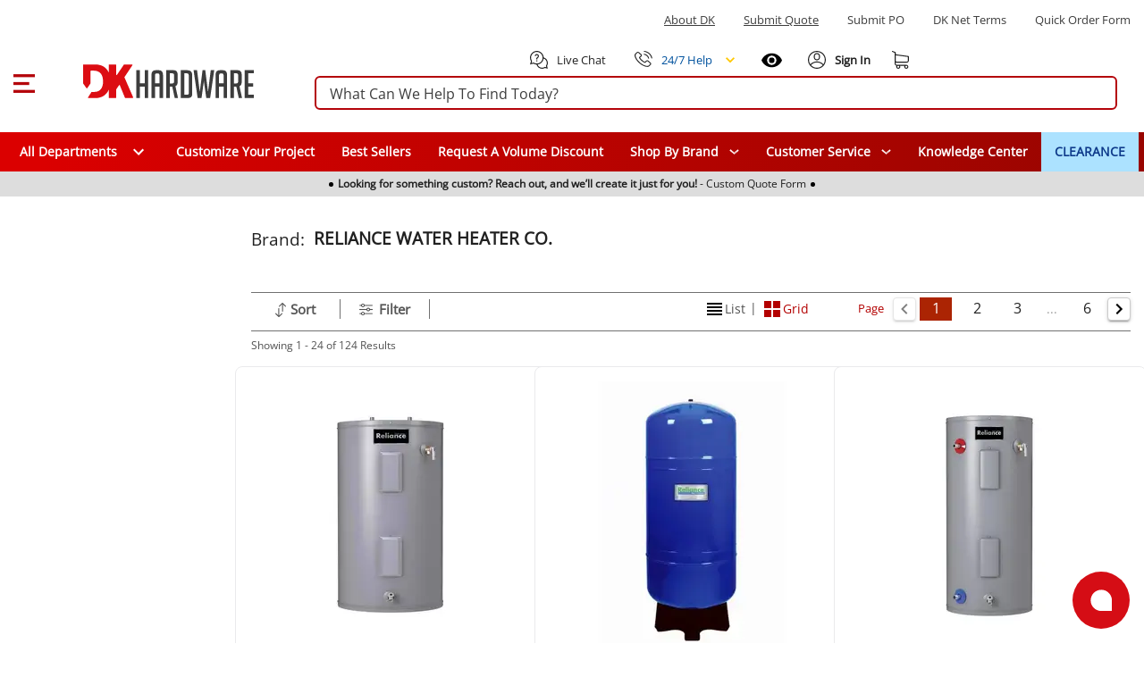

--- FILE ---
content_type: text/html;charset=utf-8
request_url: https://www.dkhardware.com/reliance-water-heater-co-ZM30105P1.html
body_size: 120320
content:
<!DOCTYPE html><html  lang="en" class="dkh"><head><meta charset="utf-8"><meta name="viewport" content="width=device-width, initial-scale=1"><title>RELIANCE WATER HEATER CO.. Search all products.</title><link rel="preconnect" href="https://s.dkhardware.com" crossorigin="anonymous"><style>@font-face {
    font-family: 'OpenSans';
    src: url('https://s.dkhardware.com/static/dkh/fonts/OpenSans.woff2') format('woff2');
    
    font-display: swap;
  }</style><style>.loader--circle[data-v-9d56a511]{border-radius:50%;overflow:hidden;position:relative}.loader--circle[data-v-9d56a511]:before{content:"";display:block;inset:0;position:absolute}.loader--circle.animation--wave[data-v-9d56a511]:after{animation:loading-9d56a511 1.5s infinite;background:linear-gradient(90deg,transparent,hsla(0,0%,100%,.5),transparent);content:"";inset:0;position:absolute;transform:translate(-100%)}.loader--circle.animation--pulse[data-v-9d56a511]{animation:pulse-9d56a511 1.5s ease-in-out .5s infinite}.loader--circle.animation--fade[data-v-9d56a511]{animation:fade-9d56a511 1.5s ease-in-out infinite alternate}.loader--circle.animation--none[data-v-9d56a511]:after{display:none}@keyframes loading-9d56a511{to{transform:translate(100%)}}@keyframes pulse-9d56a511{0%,to{opacity:1}50%{opacity:.5}}@keyframes fade-9d56a511{0%{opacity:.4}to{opacity:1}}</style><style>.skeleton-loader[data-v-b13264a3]{display:inline-flex;overflow:hidden;position:relative;vertical-align:top}.shape--text[data-v-b13264a3]{height:20px}.shape--round[data-v-b13264a3]{border-radius:8px}.shape--circle[data-v-b13264a3]{border-radius:50%}.animation--wave[data-v-b13264a3]:after{animation:loading-b13264a3 1.5s infinite;background:linear-gradient(90deg,transparent,hsla(0,0%,100%,.5),transparent);content:"";inset:0;position:absolute;transform:translate(-100%)}.animation--pulse[data-v-b13264a3]{animation:pulse-b13264a3 1.5s ease-in-out .5s infinite}.animation--none[data-v-b13264a3]:after{display:none}@keyframes loading-b13264a3{to{transform:translate(100%)}}@keyframes pulse-b13264a3{0%,to{opacity:1}50%{opacity:.5}}</style><style>.skeleton-default-preset[data-v-126380b0]{display:block;position:relative;width:100%}</style><style>.skeleton-table-row-preset[data-v-a35006fb]{display:block;width:100%}.skeleton-table-row-preset[data-v-a35006fb] .loader{min-height:30px}.skeleton-table-row[data-v-a35006fb]{display:flex;flex-wrap:wrap;gap:10px;justify-content:space-between;margin-top:10px}</style><style>.skeleton-lazy-container[data-v-2b4cce77]{position:relative;width:100%}.skeleton-lazy__content-wrapper[data-v-2b4cce77]{min-height:50px;position:relative;width:100%}.skeleton-lazy__content[data-v-2b4cce77]{opacity:0;transition:opacity var(--transition-duration,.3s) ease-in-out}.skeleton-lazy__content--visible[data-v-2b4cce77]{opacity:1}.skeleton-lazy__loader[data-v-2b4cce77]{align-items:center;display:flex;height:100%;justify-content:center;min-height:200px;opacity:1;position:relative;transition:opacity var(--transition-duration,.3s) ease-in-out;width:100%}.skeleton-lazy__loader--hiding[data-v-2b4cce77]{left:0;opacity:0;position:absolute;right:0;top:0;z-index:1}</style><style>.application[data-v-97d17d97]{background:#fff;color:#000000de;display:flex;font-family:OpenSans,Arial,sans-serif;line-height:1.5;position:relative;will-change:margin-left;z-index:1}.application[data-v-97d17d97],.application--ai[data-v-97d17d97]{transition:margin-left .6s cubic-bezier(.82,.085,.395,.895)}.application--ai[data-v-97d17d97]{margin-left:345px}.application--wrap[data-v-97d17d97]{backface-visibility:hidden;display:flex;flex:1 1 auto;flex-direction:column;max-width:100%;min-height:100vh;position:relative}@media only screen and (max-width:960px){.application--ai[data-v-97d17d97]{margin-left:0}}</style><style>.container[data-v-fd51e807]{margin-left:auto;margin-right:auto;width:100%}</style><style>.search-bordered .suggested[data-v-ab879013],.search-bordered.suggested[data-v-ab879013],.search-bordered.suggested form button[data-v-ab879013]{border-bottom-left-radius:0!important;border-bottom-right-radius:0!important}.search-control[data-v-ab879013]{position:relative}.site-search[data-v-ab879013]{align-items:center;display:flex;margin:0;padding:0 15px;width:100%}.site-search .search-container[data-v-ab879013]{width:100%}.site-search .search-panel[data-v-ab879013]{background:#fff;border:2px solid #b4040a;border-radius:6px;box-sizing:border-box;height:38px;margin:5px 0;overflow:visible;padding:0 15px;position:relative;white-space:nowrap}.site-search .search-panel.with-actions[data-v-ab879013]{padding-right:140px}.site-search .search-panel[data-v-ab879013]:focus-within{border-color:#0056b3;box-shadow:0 0 0 3px #0056b333}.site-search .search-panel input[type=text][data-v-ab879013]:not(.ai-input){background:none;border:none;color:#3d3d3d;float:left;height:35px;line-height:38px;margin:0;padding:0;width:100%}.site-search .search-panel input[type=text][data-v-ab879013]:not(.ai-input):focus{outline:none}.site-search .search-panel .actions[data-v-ab879013]{align-items:center;display:flex;gap:8px;height:100%;line-height:0;position:absolute;right:5px;top:0}.search-panel input[type=text][data-v-ab879013]::-moz-placeholder{color:#3d3d3d;opacity:1}.search-panel input[type=text][data-v-ab879013]::placeholder{color:#3d3d3d;opacity:1}.search-panel input[type=text][data-v-ab879013]:-ms-input-placeholder{color:#3d3d3d}.search-panel input[type=text][data-v-ab879013]::-ms-input-placeholder{color:#3d3d3d}.search-icon[data-v-ab879013]{color:#a52403;height:20px;left:10px;position:absolute;top:6px;width:20px}.magnifier[data-v-ab879013]{align-items:center;border-radius:50%;cursor:pointer;display:flex;height:28px;justify-content:center;position:relative;width:28px}.magnifier[data-v-ab879013],.magnifier svg[data-v-ab879013]{transition:all .2s ease}.magnifier[data-v-ab879013]:hover{background:#dc35451a}.magnifier:hover svg path[data-v-ab879013]{fill:#dc3545}.magnifier[data-v-ab879013]:active{background:#dc354533}.magnifier[data-v-ab879013]:focus{background:#dc35451a;text-decoration:underline}.clear-text[data-v-ab879013]{align-items:center;border-radius:50%;display:flex;height:28px;justify-content:center;position:relative;transition:all .2s ease;width:28px}.clear-text[data-v-ab879013]:focus{background:#dc35451a}.divider[data-v-ab879013]{background:#e0e0e0;display:inline-block;height:20px;width:1px}.actions .ai-mode-btn[data-v-ab879013]{align-items:center;background:linear-gradient(90deg,#ed1c24,#2e3192);border:1px solid #d9d9d9;border-radius:14px;color:#fff;cursor:pointer;display:inline-flex;font-size:14px;font-weight:600;gap:6px;height:28px;line-height:28px;padding:0 12px;transition:background .2s ease,border-color .2s ease,color .2s ease;white-space:nowrap}.actions .ai-mode-btn[data-v-ab879013]:hover{background:linear-gradient(90deg,#2e3192,#ed1c24);border-color:#c9c9c9}.actions .ai-mode-btn[data-v-ab879013]:focus-visible{border-color:#b3b3b3;box-shadow:0 0 0 2px #0056b326;outline:none}.actions .ai-mode-btn[data-v-ab879013]:active{background:#eee}.search-button[data-v-ab879013],.search-icon[data-v-ab879013]{display:block}.desktop-suggestions[data-v-ab879013]{display:flex}.cancel-caption[data-v-ab879013]{margin-left:15px}.search-control .mobile-suggestions[data-v-ab879013]{background:transparent;border-top:1px solid #d9d9d9;box-shadow:0 2px 4px #0003;-webkit-box-shadow:0 2px 4px rgba(0,0,0,.2);cursor:default;display:none;height:450px;left:0;overflow-y:auto;padding-bottom:0;padding-top:15px;position:absolute;position:fixed;text-align:left;top:99px;width:100%;z-index:999}.search-control .mobile-suggestions .suggestions-list[data-v-ab879013]{height:400px;overflow-y:auto}.cancel-caption-container[data-v-ab879013]{display:none}@media only screen and (max-width:960px){.site-search[data-v-ab879013]{margin-bottom:15px;margin-top:15px;max-width:none;width:100%}.site-search .search-container-inner[data-v-ab879013]{align-items:center;display:flex;justify-content:center}.site-search .search-panel[data-v-ab879013]{background:#fff;height:35px;line-height:35px;margin-bottom:0;margin-top:0;max-width:none;padding-left:10px;padding-right:15px;width:100%}.site-search .search-panel.with-actions[data-v-ab879013]{padding-right:130px}.site-search .search-panel .search-button[data-v-ab879013],.site-search .search-panel .search-icon[data-v-ab879013]{display:none}.magnifier[data-v-ab879013]{align-items:center;display:flex;justify-content:center}.desktop-suggestions[data-v-ab879013]{display:none}.search-control .mobile-suggestions[data-v-ab879013]{background:#fff;display:flex}.cancel-caption-container[data-v-ab879013]{display:inline-block}}</style><style>.card[data-v-b09b0643]{background-color:#fff;border-width:thin;color:#000000de;display:block;max-width:100%;outline:none;text-decoration:none;transition-property:box-shadow,opacity;word-wrap:break-word;border-radius:4px;box-shadow:0 3px 1px -2px #0003,0 2px 2px #00000024,0 1px 5px #0000001f;position:relative;white-space:normal}</style><style>.divider[data-v-7223d503]{border:solid;border-color:#0000001f;border-width:thin 0 0;display:block;flex:1 1 0px;height:0;max-height:0;max-width:100%;transition:inherit}</style><style>.menu-content{border-radius:4px;box-shadow:0 5px 5px -3px #0003,0 8px 10px 1px #00000024,0 3px 14px 2px #0000001f;contain:content;display:inline-block;max-width:80%;overflow-x:hidden;overflow-y:auto;position:absolute}.fade-enter-active,.fade-leave-active{transition:opacity .3s}.fade-enter,.fade-leave-to{opacity:0}.teleport-element{background-color:#add8e6;border-radius:5px;padding:10px}</style><style>.overlay-active[data-v-b7fc55bd]{pointer-events:auto}.overlay[data-v-b7fc55bd]{align-items:center;color:#fff;display:flex;justify-content:center;pointer-events:none;position:fixed;transition:.3s cubic-bezier(.25,.8,.5,1),z-index 1ms}.overlay[data-v-b7fc55bd],.overlay-scrim[data-v-b7fc55bd]{border-radius:inherit;inset:0}.overlay-scrim[data-v-b7fc55bd]{height:100%;position:absolute;transition:inherit;width:100%;will-change:opacity}.overlay-content[data-v-b7fc55bd]{position:relative}</style><style>.scroll-container[data-v-bd689b73]{background:#ddd;height:28px;overflow:hidden;width:100%}.scroll-container.is-visible[data-v-bd689b73]{display:none}.scroll-content[data-v-bd689b73]{display:flex;transition:transform 1s ease-in-out}.scroll-item[data-v-bd689b73]{background-color:#ddd;height:28px;min-width:100%;transition:background-color .5s}.scroll-item[data-v-bd689b73],.scroll-item p[data-v-bd689b73]{align-items:center;display:flex;justify-content:center}.scroll-item p[data-v-bd689b73]{cursor:pointer;font-size:9px;gap:5px;padding:5px 0}.scroll-item p a[data-v-bd689b73]{align-items:center;display:flex;text-decoration:none}.scroll-item p .dot[data-v-bd689b73]{background:#000;border-radius:50%;display:block;height:5px;margin:0 5px;width:5px}@media only screen and (min-width:960px){.scroll-item p[data-v-bd689b73]{font-size:12px}.scroll-item p.dot[data-v-bd689b73]{margin:0 15px}}</style><style>header{background:#fff;transition:top .3s ease-out;width:100%}header .burger-menu-preloader:focus svg{outline:1px solid #000;text-decoration:underline}header p{margin-bottom:0!important;margin-top:0}header.hfixed{border-bottom:1px solid rgba(204,214,228,.6);position:fixed;top:-157px}header.hfixed .bottom-menu,header.hfixed .top-section{display:none!important}header.hfixed .header-section{padding:15px}header.hfixed.ai--opened{align-items:center;display:flex;flex-direction:column;justify-content:center;left:340px;padding-right:340px}header.hfixed.ai--opened .container-wrapper{margin:0;width:100%}.sign-in-best{font-size:14px;line-height:1.9}.bottom-login-section{background:#fff;border-radius:5px;bottom:-90px;box-shadow:0 1px 6px 2px #e5e1e1;cursor:default;display:none;padding:15px 10px;position:absolute;right:-40px;width:350px;z-index:8}.bottom-login-section .bottom-login{align-items:center;display:flex;flex-wrap:nowrap}.bottom-login-section .bottom-login .login-section{width:calc(100% - 70px)}.bottom-login-section .bottom-login .login-section p{font-size:13px}.bottom-login-section .bottom-login .login-section p a{color:#0e3a8a;text-decoration:underline}.bottom-login-section .bottom-login .signin-section{width:70px}.bottom-login-section .bottom-login .signin-section a{align-items:center;background:#dc0d13;border-radius:5px;color:#fff;display:flex;font-size:12px;font-weight:700;justify-content:center;line-height:15px;padding:10px 0;text-decoration:none;text-transform:uppercase}.account .bottom-login-section:hover.bottom-login-section,.account:hover .bottom-login-section{display:block}.header{background:#fff;padding-top:22px;position:relative;position:fixed;width:100%;z-index:2}.header .left-part{flex:1}.header .right-part{flex:0}.header .container-wrapper{display:flex;flex-direction:column;justify-content:space-between;margin:0 auto;max-width:1400px}.header .top-section{padding:0 15px}.header .top-section .top-section-menu{margin:14px 0 24px}.header .top-section .top-section-menu a,.header .top-section .top-section-menu p{color:#3d3d3d;cursor:pointer;display:inline-block;font-size:13px;line-height:16px;margin-right:32px;text-transform:capitalize}.header .top-section .top-section-menu a:last-child,.header .top-section .top-section-menu p:last-child{margin-right:0}.header .top-section .top-section-menu a:focus,.header .top-section .top-section-menu p:focus{text-decoration:underline}.header .top-search-block{z-index:1}.header .header-section{padding:0 15px}.header .header-section .search-col{flex:1 1 auto;min-width:0}.header .header-section .logo{height:100%;margin-left:15px;width:100%}.header .header-section .logo a{display:flex;height:27px;position:relative;width:135px}.header .header-section .logo a:focus{outline:auto;outline-width:1px}.header .header-section .logo a img{height:27px;position:absolute;width:135px}.header .header-section .right-links{align-items:center;display:flex;flex-basis:295px}.header .header-section .right-links>a,.header .header-section .right-links>div{cursor:pointer;margin-left:22px}.header .header-section .right-links>a i,.header .header-section .right-links>a svg,.header .header-section .right-links>div i,.header .header-section .right-links>div svg{height:20px}.header .header-section .right-links>a span,.header .header-section .right-links>div span{font-size:13px;line-height:16px;margin-left:8px}.header .header-section .right-links>a:first-child,.header .header-section .right-links>div:first-child{margin-left:0}.header .header-section .right-links .account{align-items:center;display:flex;height:26px;position:relative;text-decoration:none}.header .header-section .right-links .account span,.header .header-section .right-links .my-cart span{margin-left:0}.header .header-section .right-links .account:hover .account-content:after{display:block}.header .header-section .right-links .account:hover :after{background:transparent;bottom:-15px;content:"";display:block;height:10px;left:3px;position:absolute;width:80px;z-index:6}.header .header-section .right-links .account.logged-in:after{display:none}.header .header-section .right-links .account .account-content{font-weight:700;position:relative}.header .header-section .right-links .account .account-content .nobr{display:none;text-wrap:nowrap}.header .header-section .right-links .account .account-content a{text-decoration:none}.header .header-section .right-links .account .account-content:after{border:10px solid #fff;bottom:-48px;box-shadow:-3px 3px 2px -1px #ccc6;box-sizing:border-box;content:"";display:none;height:0;left:4px;position:absolute;transform:rotate(135deg);transform-origin:0 0;width:0;z-index:9}.header .main-menu{background:#0e3a8a;height:44px;margin:20px 0 0;position:relative}.header .main-menu .main-menu-item{align-items:center;color:#fff!important;cursor:pointer;display:flex;font-size:14px;font-weight:600;height:100%;line-height:16px;padding:0 15px;position:relative;text-decoration:none}.header .main-menu .main-menu-item .specials-icon{height:26px;-o-object-fit:contain;object-fit:contain;width:26px}.header .main-menu .main-menu-item.with-icon{gap:.25rem}.header .main-menu .main-menu-item:focus{outline:auto;text-decoration:underline}.header .main-menu .main-menu-item:hover{background:#00529e}.header .main-menu .main-menu-item.highlighted{background:#ace2ff;color:#0e3a8a!important;font-weight:700}.header .main-menu .main-menu-item.highlighted:hover{background:#00529e;color:#fff!important}.mobile-submenu{margin-bottom:15px;padding:0 15px}.mobile-submenu h2{margin-bottom:0}.mobile-menu{background:#fff}.mobile-menu a{color:#3d3d3d;cursor:pointer;font-size:14px;font-weight:600;line-height:18px;padding:12px 15px}.mobile-menu a:hover{background:#dedede80}.phone-help{display:flex!important;order:1}.live-chat:focus,.phone-help:focus{text-decoration:underline}.phone-menu-wrapper{order:0;position:relative}.phone-menu-wrapper .phone-menu-dialog{position:absolute;right:0;top:20px;z-index:100}.phone-menu-wrapper .phone-menu-dialog hr{margin-bottom:0;margin-top:0}.phone-menu-wrapper .phone-menu-dialog .menu-content{contain:none;left:auto!important;overflow:visible!important;right:-10px!important;top:16px!important}.phone-menu-wrapper .phone-menu-dialog .menu-content .card{cursor:default;height:191px}.phone-menu-wrapper .phone-menu-dialog .menu-content:before{border-bottom:13px solid #fff;border-left:10px solid transparent;border-right:10px solid transparent;content:"";height:13px;position:absolute;right:5px;top:2px;transform:translateY(-100%);width:10px;z-index:1}.phone-menu-wrapper .phone-menu-dialog .menu-content .dialog-phone-caption{text-align:center}.phone-menu-wrapper .phone-menu-dialog .menu-content .dialog-phone-caption p{font-size:14px;margin-top:15px}.phone-menu-wrapper .phone-menu-dialog .menu-content .dialog-phone-caption a{font-size:26px;font-weight:700}.phone-menu-wrapper .phone-menu-dialog .menu-content .dialog-phone-caption a:hover{text-decoration:underline}.phone-menu-wrapper .phone-menu-dialog .menu-content .dialog-tile{background:#f3f3f3;cursor:pointer}.phone-menu-wrapper .phone-menu-dialog .menu-content .dialog-tile:hover{background:#dedede80}.phone-menu-wrapper .phone-menu-dialog .menu-content .chat-tile{border-right:1px solid #d3d3d3}.phone-menu-wrapper .phone-menu-dialog .menu-content .dialog-links{align-items:center;display:flex;justify-content:center;margin-bottom:15px;margin-top:15px}.phone-menu-wrapper .phone-menu-dialog .menu-content .dialog-links a{color:#00529e!important;font-size:14px}.phone-menu-wrapper .phone-menu-dialog .menu-content .dialog-links a:hover{text-decoration:underline}.phone-menu-wrapper .phone-menu-dialog .menu-content .dialog-links span:not(:last-child){color:#00529e;margin-left:.8rem;margin-right:.8rem;text-decoration:none;white-space:pre}.phone-menu-wrapper .phone-menu-dialog .menu-content .dialog-links span:not(:last-child):hover{text-decoration:none}.recently-viewed{order:0}@media only screen and (max-width:1280px){.right-part{flex-direction:column}.header .header-section .right-links{flex-basis:auto}.header .header-section .search-col{min-width:100%;order:1;width:100%}}@media only screen and (min-width:960px){.bottom-login-section{bottom:-90px;left:-235px;width:355px}.bottom-login-section .bottom-login .login-section{width:calc(100% - 75px)}.bottom-login-section .bottom-login .signin-section{width:70px}.bottom-login-section .bottom-login .signin-section a{font-size:13px}header{display:block}.header{padding-top:0;position:relative;z-index:11}.header .left-part{flex:0}.header .right-part{flex:1 1 auto}.header .header-section,.header .top-section{padding:0}.header .header-section .logo{height:100%;margin-left:55px;margin-right:53px;width:191px}.header .header-section .logo a{display:block;height:38px;margin:0;position:relative;width:100%}.header .header-section .logo a img{height:38px;width:191px}.header .header-section .right-links .account span{margin-left:4px}.header .header-section .right-links .account .account-content .nobr{display:block;text-wrap:nowrap}.header .header-section .right-links .account .account-content:after{bottom:-42px;content:"";left:0}}@media only screen and (max-width:1440px){.header .header-section,.header .top-section{padding:0 15px}}@media only screen and (max-width:600px){.recently-viewed{order:-1}.phone-help{order:0}}.header-placeholder{contain:strict;min-height:166px;width:100%}</style><style>html{box-sizing:border-box;line-height:1.15;-webkit-text-size-adjust:100%;font-size:16px;overflow-x:hidden;overflow-y:scroll;text-rendering:optimizeLegibility;-webkit-font-smoothing:antialiased;-moz-osx-font-smoothing:grayscale;-webkit-tap-highlight-color:rgba(0,0,0,0);-moz-tab-size:4;-o-tab-size:4;tab-size:4;word-break:normal}html.overflow-y-hidden{overflow-y:hidden!important}@supports (-webkit-touch-callout:none){body{cursor:pointer}}.application ::-ms-clear,.application ::-ms-reveal{display:none}[role=button],[type=button],[type=reset],[type=submit],button{color:inherit;cursor:pointer}[aria-busy=true]{cursor:progress}[aria-controls]{cursor:pointer}[aria-disabled=true]{cursor:default}select{-moz-appearance:none;-webkit-appearance:none}select::-ms-expand{display:none}select::-ms-value{color:currentColor}button,input,select,textarea{background-color:transparent;border-style:none}@media screen{[hidden~=screen]{display:inherit}[hidden~=screen]:not(:active):not(:focus):not(:target){position:absolute!important;clip:rect(0 0 0 0)!important}}*,:after,:before{background-repeat:no-repeat;box-sizing:inherit;margin:0;outline:none;padding:0;-webkit-tap-highlight-color:transparent}:after,:before{text-decoration:inherit;vertical-align:inherit}body{margin:0}details,main{display:block}h1{font-size:2em;margin:.67em 0}hr{box-sizing:content-box;height:0;overflow:visible}pre{font-family:OpenSans,Arial,sans-serif;font-size:1em}a{background-color:transparent}a:active,a:hover{outline-width:0}abbr[title]{border-bottom:none;text-decoration:underline;-webkit-text-decoration:underline dotted;text-decoration:underline dotted}b,strong{font-weight:bolder}code,kbd,samp{font-family:OpenSans,Arial,sans-serif;font-size:1em}small{font-size:80%}sub,sup{font-size:75%;line-height:0;position:relative;vertical-align:baseline}sub{bottom:-.25em}sup{top:-.5em}img{border-style:none;height:auto;max-width:100%;vertical-align:middle;width:auto}button,input,optgroup,select,textarea{font-family:inherit;font-size:100%;line-height:1.15;margin:0}button,input{line-height:1.6;overflow:visible}button,select{text-transform:none}[type=button],[type=reset],[type=submit],button{-webkit-appearance:button}[type=button]::-moz-focus-inner,[type=reset]::-moz-focus-inner,[type=submit]::-moz-focus-inner,button::-moz-focus-inner{border-style:none;padding:0}[type=button]:-moz-focusring,[type=reset]:-moz-focusring,[type=submit]:-moz-focusring,button:-moz-focusring{outline:1px dotted}fieldset{padding:.35em .75em .625em}legend{box-sizing:border-box;color:inherit;display:table;max-width:100%;padding:0;white-space:normal}progress{vertical-align:baseline}textarea{overflow:auto}[type=checkbox],[type=radio]{box-sizing:border-box;padding:0}[type=number]::-webkit-inner-spin-button,[type=number]::-webkit-outer-spin-button{height:auto}[type=search]{-webkit-appearance:textfield;outline-offset:-2px}[type=search]::-webkit-search-decoration{-webkit-appearance:none}summary{display:list-item}[hidden],template{display:none}input{font-size:16px}[role=button],button:focus,input,input:focus{outline-style:auto}[role=button],button:not(:focus){outline-style:none}body{color:#2d2d2d;font-family:OpenSans,Arial,sans-serif;font-size:.875rem;line-height:1.5;min-width:320px;position:relative}.h1,.h2,.h3,.h4,.h5,.h6,h1,h2,h3,h4,h5,h6{font-family:OpenSans,Arial,sans-serif;line-height:1.1;margin-bottom:.5rem}h1{font-size:19px;line-height:33px;margin:0}h3{color:#333}h3,h4{font-weight:700}p{margin:0 0 10px}a{color:#222}.application{font-family:OpenSans,Arial,sans-serif}.application .caption{font-size:.75rem;letter-spacing:.0333333333em;line-height:1.25rem}.application p{margin-bottom:0}.application p:focus{outline:auto!important}.application ol,.application ul{padding-left:0}.clearfix:after,.clearfix:before{content:"";display:table;line-height:0}.clearfix:after{clear:both}.pull-left{float:left}.pull-right{float:right}.icon,i{align-items:center;display:flex;justify-content:center}.clear,.clr{clear:both;font-size:0;height:0;line-height:0}.screenreader-only{height:1px;margin:-1px;overflow:hidden;padding:0;position:absolute;width:1px;clip:rect(0,0,0,0);border-width:0;white-space:nowrap}.border-top{border-top:1px solid #c4c4c4}hr{border:0;border-top:1px solid rgba(0,0,0,.1);margin-bottom:1rem;margin-top:1rem;width:100%}.close-icon{cursor:pointer;font-size:30px;height:30px;margin-left:0;margin-right:0;opacity:1;position:absolute;right:25px;text-shadow:0 1px 0 #b4040a;width:30px}.close-icon:hover{cursor:pointer;opacity:.5;text-decoration:none}.close-icon:after{transform:rotate(-45deg)}.close-icon:after,.close-icon:before{background-color:#b4040a;border-radius:0;content:" ";height:24px;left:14px;opacity:1;position:absolute;top:4px;width:3px}.close-icon:before{transform:rotate(45deg)}.min-section{background:#eaeaea}.dk-icon{background-image:url(https://s.dkhardware.com/static/icons/icons.png);background-repeat:no-repeat;display:inline-block;float:left;font-style:normal;font-weight:400;height:16px;margin-right:5px;width:16px}.dk-google-review-badge{background-color:#f83607;bottom:0;color:#fff;cursor:pointer;display:none;height:auto;left:0;position:fixed;width:auto;z-index:3}@media only screen and (min-width:960px){.dk-google-review-badge{display:block}}.grecaptcha-badge{opacity:0!important}.application .d-none{display:none!important}.application .d-inline{display:inline!important}.application .d-inline-block{display:inline-block!important}.application .d-block{display:block!important}.application .d-table{display:table!important}.application .d-table-row{display:table-row!important}.application .d-table-cell{display:table-cell!important}.application .d-flex{display:flex!important}.application .d-inline-flex{display:inline-flex!important}.application .flex-row{flex-direction:row!important}.application .flex-column{flex-direction:column!important}.application .flex-wrap{flex-wrap:wrap!important}.application .flex-nowrap{flex-wrap:nowrap!important}.application .flex-wrap-reverse{flex-wrap:wrap-reverse!important}.application .justify-start{justify-content:flex-start!important}.application .justify-end{justify-content:flex-end!important}.application .justify-center{justify-content:center!important}.application .justify-space-between{justify-content:space-between!important}.application .justify-space-around{justify-content:space-around!important}.application .align-start{align-items:flex-start!important}.application .align-end{align-items:flex-end!important}.application .align-center{align-items:center!important}.application .order-1{order:1!important}.application .mt-1{margin-top:4px!important}.application .mt-2{margin-top:8px!important}.application .mt-3{margin-top:12px!important}.application .mt-4{margin-top:16px!important}.application .mt-5{margin-top:20px!important}.application .mb-2{margin-bottom:8px!important}.application .mb-8{margin-bottom:32px!important}.application .mb-10{margin-bottom:40px!important}.application .ml-1{margin-left:4px!important}.application .ml-2{margin-left:8px!important}.application .ml-3{margin-left:12px!important}@media (min-width:600px){.application .d-sm-none{display:none!important}.application .d-sm-block{display:block!important}}@media (min-width:960px){.application .d-md-none{display:none!important}.application .d-md-block{display:block!important}.application .d-md-flex{display:flex!important}.application .d-md-inline-flex{display:inline-flex!important}.application .float-md-none{float:none!important}.application .float-md-left{float:left!important}.application .float-md-right{float:right!important}.application .flex-md-fill{flex:1 1 auto!important}.application .flex-md-row{flex-direction:row!important}.application .flex-md-column{flex-direction:column!important}.application .justify-md-start{justify-content:flex-start!important}.application .justify-md-end{justify-content:flex-end!important}.application .justify-md-center{justify-content:center!important}.application .justify-md-space-between{justify-content:space-between!important}.application .justify-md-space-around{justify-content:space-around!important}.application .order-md-first{order:-1!important}.application .order-md-0{order:0!important}.application .order-md-1{order:1!important}.application .order-md-2{order:2!important}.application .order-md-3{order:3!important}.application .order-md-4{order:4!important}.application .order-md-5{order:5!important}.application .order-md-6{order:6!important}.application .order-md-7{order:7!important}.application .order-md-8{order:8!important}.application .order-md-9{order:9!important}.application .order-md-10{order:10!important}.application .order-md-11{order:11!important}.application .order-md-12{order:12!important}.application .order-md-last{order:13!important}}@media (min-width:1264px){.application .d-lg-none{display:none!important}.application .d-lg-block{display:block!important}}@media (min-width:1904px){.application .d-xl-none{display:none!important}}@-moz-document url-prefix(){@media print{.application,.application--wrap{display:block}}}.container{margin-left:auto;margin-right:auto;padding:12px;width:100%}@media (min-width:960px){.container{max-width:900px}}@media (min-width:1264px){.container{max-width:1185px}}@media (min-width:1904px){.container{max-width:1785px}}.container--fluid{max-width:100%}.row{display:flex;flex:1 1 auto;flex-wrap:wrap;margin:-12px}.row+.row{margin-top:12px}.row+.row--dense{margin-top:4px}.row--dense{margin:-4px}.row--dense>.col,.row--dense>[class*=col-]{padding:4px}.row.no-gutters{margin:0}.row.no-gutters>.col,.row.no-gutters>[class*=col-]{padding:0}.col,.col-1,.col-10,.col-11,.col-12,.col-2,.col-3,.col-4,.col-5,.col-6,.col-7,.col-8,.col-9,.col-auto,.col-lg,.col-lg-1,.col-lg-10,.col-lg-11,.col-lg-12,.col-lg-2,.col-lg-3,.col-lg-4,.col-lg-5,.col-lg-6,.col-lg-7,.col-lg-8,.col-lg-9,.col-lg-auto,.col-md,.col-md-1,.col-md-10,.col-md-11,.col-md-12,.col-md-2,.col-md-3,.col-md-4,.col-md-5,.col-md-6,.col-md-7,.col-md-8,.col-md-9,.col-md-auto,.col-sm,.col-sm-1,.col-sm-10,.col-sm-11,.col-sm-12,.col-sm-2,.col-sm-3,.col-sm-4,.col-sm-5,.col-sm-6,.col-sm-7,.col-sm-8,.col-sm-9,.col-sm-auto{padding:12px;width:100%}.col{flex-grow:1;max-width:100%}.col-auto{flex:0 0 auto;max-width:100%;width:auto}.col-1{flex:0 0 8.3333333333%;max-width:8.3333333333%}.col-2{flex:0 0 16.6666666667%;max-width:16.6666666667%}.col-3{flex:0 0 25%;max-width:25%}.col-4{flex:0 0 33.3333333333%;max-width:33.3333333333%}.col-5{flex:0 0 41.6666666667%;max-width:41.6666666667%}.col-6{flex:0 0 50%;max-width:50%}.col-7{flex:0 0 58.3333333333%;max-width:58.3333333333%}.col-8{flex:0 0 66.6666666667%;max-width:66.6666666667%}.col-9{flex:0 0 75%;max-width:75%}.col-10{flex:0 0 83.3333333333%;max-width:83.3333333333%}.col-11{flex:0 0 91.6666666667%;max-width:91.6666666667%}.col-12{flex:0 0 100%;max-width:100%}@media (min-width:600px){.col-sm{flex-basis:0;flex-grow:1;max-width:100%}.col-sm-auto{flex:0 0 auto;max-width:100%;width:auto}.col-sm-1{flex:0 0 8.3333333333%;max-width:8.3333333333%}.col-sm-2{flex:0 0 16.6666666667%;max-width:16.6666666667%}.col-sm-3{flex:0 0 25%;max-width:25%}.col-sm-4{flex:0 0 33.3333333333%;max-width:33.3333333333%}.col-sm-5{flex:0 0 41.6666666667%;max-width:41.6666666667%}.col-sm-6{flex:0 0 50%;max-width:50%}.col-sm-7{flex:0 0 58.3333333333%;max-width:58.3333333333%}.col-sm-8{flex:0 0 66.6666666667%;max-width:66.6666666667%}.col-sm-9{flex:0 0 75%;max-width:75%}.col-sm-10{flex:0 0 83.3333333333%;max-width:83.3333333333%}.col-sm-11{flex:0 0 91.6666666667%;max-width:91.6666666667%}.col-sm-12{flex:0 0 100%;max-width:100%}}@media (min-width:960px){.col-md{flex-basis:0;flex-grow:1;max-width:100%}.col-md-auto{flex:0 0 auto;max-width:100%;width:auto}.col-md-1{flex:0 0 8.3333333333%;max-width:8.3333333333%}.col-md-2{flex:0 0 16.6666666667%;max-width:16.6666666667%}.col-md-3{flex:0 0 25%;max-width:25%}.col-md-4{flex:0 0 33.3333333333%;max-width:33.3333333333%}.col-md-5{flex:0 0 41.6666666667%;max-width:41.6666666667%}.col-md-6{flex:0 0 50%;max-width:50%}.col-md-7{flex:0 0 58.3333333333%;max-width:58.3333333333%}.col-md-8{flex:0 0 66.6666666667%;max-width:66.6666666667%}.col-md-9{flex:0 0 75%;max-width:75%}.col-md-10{flex:0 0 83.3333333333%;max-width:83.3333333333%}.col-md-11{flex:0 0 91.6666666667%;max-width:91.6666666667%}.col-md-12{flex:0 0 100%;max-width:100%}}@media (min-width:1264px){.col-lg{flex-basis:0;flex-grow:1;max-width:100%}.col-lg-auto{flex:0 0 auto;max-width:100%;width:auto}.col-lg-1{flex:0 0 8.3333333333%;max-width:8.3333333333%}.col-lg-2{flex:0 0 16.6666666667%;max-width:16.6666666667%}.col-lg-3{flex:0 0 25%;max-width:25%}.col-lg-4{flex:0 0 33.3333333333%;max-width:33.3333333333%}.col-lg-5{flex:0 0 41.6666666667%;max-width:41.6666666667%}.col-lg-6{flex:0 0 50%;max-width:50%}.col-lg-7{flex:0 0 58.3333333333%;max-width:58.3333333333%}.col-lg-8{flex:0 0 66.6666666667%;max-width:66.6666666667%}.col-lg-9{flex:0 0 75%;max-width:75%}.col-lg-10{flex:0 0 83.3333333333%;max-width:83.3333333333%}.col-lg-11{flex:0 0 91.6666666667%;max-width:91.6666666667%}.col-lg-12{flex:0 0 100%;max-width:100%}}.application--wrap{backface-visibility:hidden;flex:1 1 auto;flex-direction:column;max-width:100%;min-height:100vh}.application,.application--wrap{display:flex;position:relative}.application a{cursor:pointer}.content{margin-top:0}.container{max-width:100%!important;padding:0}.container-content{height:100%;margin:0 auto;max-width:1400px;padding:0}.container-content.fluent-container{padding:0}.container-sub-content{margin:0 auto;max-width:1400px;padding:0 15px}.col,.col-1,.col-10,.col-11,.col-12,.col-2,.col-3,.col-4,.col-5,.col-6,.col-7,.col-8,.col-9,.col-auto,.col-lg,.col-lg-1,.col-lg-10,.col-lg-11,.col-lg-12,.col-lg-2,.col-lg-3,.col-lg-4,.col-lg-5,.col-lg-6,.col-lg-7,.col-lg-8,.col-lg-9,.col-lg-auto,.col-md,.col-md-1,.col-md-10,.col-md-11,.col-md-12,.col-md-2,.col-md-3,.col-md-4,.col-md-5,.col-md-6,.col-md-7,.col-md-8,.col-md-9,.col-md-auto,.col-sm,.col-sm-1,.col-sm-10,.col-sm-11,.col-sm-12,.col-sm-2,.col-sm-3,.col-sm-4,.col-sm-5,.col-sm-6,.col-sm-7,.col-sm-8,.col-sm-9,.col-sm-auto{padding:0}.row{margin:0}.main-width{margin:0 auto;position:relative;width:980px}.main{left:0;position:relative;transition:left 1s;-moz-transition:left 1s;-o-transition:left 1s}@media only screen and (max-width:960px){.content{margin-top:140px}}@media only screen and (min-width:960px){.container{max-width:100%!important;padding:0!important}.container-content.fluent-container,.container-sub-content{padding:0}}@media only screen and (min-width:1440px){.container{max-width:100%!important}.container,.container-sub-content{padding:0!important}}@media only screen and (max-width:1440px){.container-content.fluent-container{padding:0 15px}.container-sub-content{padding:0 15px!important}}.application .layout-main .product-info a{color:#00529e;font-weight:700}.ai-panel-open .dialog-container{margin-left:345px}input{outline-width:1px}input,input:focus{outline-style:auto}input:not(:focus){outline-style:none}[role=button]{outline-width:1px}[role=button],[role=button]:focus{outline-style:auto}[role=button]:not(:focus){outline-style:none}@media (prefers-reduced-motion:reduce){*{animation:none!important;-webkit-animation:none!important}:hover{transition:none!important}}.skip-main{color:#000;left:-99999px;position:absolute;top:-99999px;z-index:999999}.application .layout-main a{color:#1f1f1f}.application .layout-main a:focus{outline:auto!important;text-decoration:underline}.application .layout-main a:hover,a:focus{text-decoration:underline}a:focus{outline:auto!important}a:hover{text-decoration:underline}.layout-main{display:flex;flex-direction:column;height:99vh}.layout-main>.content{flex:1 0 auto}.layout-main>.content.is-empty-cart-bg{background:#f5f5f5}.layout-main>.footer,.layout-main>.header{flex-shrink:0}.dk-google-review-badge-inner{z-index:0!important}.contact{bottom:60px;cursor:pointer;position:fixed;right:0;z-index:99}.contact .contact-cta img{aspect-ratio:1/1;height:95px;width:95px}.contact .close-cta{position:absolute;right:25px;top:1px;z-index:999}.contact .close-cta img{aspect-ratio:1/1;height:20px;width:20px}</style><style>.gap-2[data-v-a7573b11]{gap:.5rem}.manufacturer-landing[data-v-a7573b11]{margin-bottom:50px}.manufacturer-landing[data-v-a7573b11] .right-block a{color:#fff!important;text-decoration:none!important}.manufacturer-landing[data-v-a7573b11] .right-block .slogan{align-items:center;display:flex;height:130px;overflow:hidden}.manufacturer-landing[data-v-a7573b11] .right-block .slogan a,.manufacturer-landing[data-v-a7573b11] .right-block .slogan p,.manufacturer-landing[data-v-a7573b11] .right-block .slogan span{color:#fff!important;font-size:24px;font-weight:600}.manufacturer-landing[data-v-a7573b11] .product-short{border:1px solid #e5e5e5!important}.manufacturer-landing[data-v-a7573b11] .product-short .product-stock{margin:0!important}.manufacturer-landing[data-v-a7573b11] .product-short:hover{border:1px solid #00529e!important}.manufacturer-landing[data-v-a7573b11] .product-short .price-info{margin-top:2px!important}.manufacturer-landing[data-v-a7573b11] .is-mobile .product-short-wrapper{width:159px}.manufacturer-landing[data-v-a7573b11] .is-mobile .product-short{border:1px solid #e5e5e5!important;height:350px!important;margin:5px 0;padding:5px!important;width:159px!important}.manufacturer-landing[data-v-a7573b11] .is-mobile .product-short .product-stock{margin:0!important}.manufacturer-landing[data-v-a7573b11] .is-mobile .product-short:hover{border:1px solid #00529e!important}.manufacturer-landing[data-v-a7573b11] .is-mobile .product-short .product-image-display{height:135px!important;margin:0 auto;padding:0;text-align:center;width:150px!important}.manufacturer-landing[data-v-a7573b11] .is-mobile .product-short .price-info{margin-top:2px!important}.manufacturer-landing[data-v-a7573b11] .is-mobile .product-short .price-info p{font-size:17px}.manufacturer-landing[data-v-a7573b11] .is-mobile .product-short .productname{font-size:12px}.manufacturer-landing[data-v-a7573b11] .is-mobile .product-short .price{max-height:50px;overflow:hidden}.manufacturer-landing[data-v-a7573b11] .is-mobile .product-short .add-to-cart-btn{font-size:11px!important;height:34px!important;margin:0 auto!important;width:120px!important}.manufacturer-landing .top-shop-all[data-v-a7573b11]{color:#fff;display:block;text-align:center}.manufacturer-landing .top-shop-all[data-v-a7573b11] .button.button--primary{border:1px solid #fff}.manufacturer-landing .top-shop-all[data-v-a7573b11] .button.button--primary.button--primary:hover:not(.button--disabled):not(.button--loading){background-color:transparent;border:1px solid #fff}.manufacturer-landing .top-shop-all[data-v-a7573b11] .button.button--primary.button--primary:hover:not(.button--disabled):not(.button--loading) .button__content:hover:not(.button--disabled):not(.button--loading){text-decoration:underline}.manufacturer-landing .shop-all-btn[data-v-a7573b11]{font-size:14px!important;height:40px!important;margin-top:15px;width:120px!important}.manufacturer-landing h2[data-v-a7573b11]{color:#3d3d3d;font-size:24px;padding-bottom:30px;padding-top:30px;text-align:center}.manufacturer-landing .left-block[data-v-a7573b11]{display:flex;flex-direction:column;justify-content:space-around;padding-right:20px}.manufacturer-landing .left-block .main-image[data-v-a7573b11]{display:flex;margin:0 auto;width:166px}.manufacturer-landing .left-block .left-categories a[data-v-a7573b11]{display:flex;flex-direction:column;justify-content:center;margin-bottom:20px;width:182px}.manufacturer-landing .left-block .left-categories a img[data-v-a7573b11]{-o-object-fit:unset;object-fit:unset}.manufacturer-landing .left-block .left-categories a p[data-v-a7573b11]{font-size:13px;font-weight:700;margin-top:10px;text-align:center}.manufacturer-landing .right-block[data-v-a7573b11]{background:#b4040a;color:#fff!important;height:265px;padding:50px}.manufacturer-landing .top-categories[data-v-a7573b11]{background:#f7f7f7;padding:15px}.manufacturer-landing .top-categories .category-box[data-v-a7573b11]{margin-bottom:30px;text-align:center;width:155px}.manufacturer-landing .top-categories .category-box h4[data-v-a7573b11]{margin-top:5px}.manufacturer-landing .top-categories .imgbox[data-v-a7573b11]{align-items:center;background:#fff;border:1px solid grey;display:flex;height:155px;justify-content:center;padding:15px;width:155px}.manufacturer-landing .top-categories .imgbox[data-v-a7573b11]:hover{border:1px solid #00529e!important}.manufacturer-landing .top-categories .imgbox img[data-v-a7573b11]{width:125px}.manufacturer-landing .overall[data-v-a7573b11]{margin-top:70px}.manufacturer-landing .overall img[data-v-a7573b11]{width:160px}.manufacturer-landing .overall span[data-v-a7573b11]{font-size:13px}.manufacturer-landing .story[data-v-a7573b11]{line-height:221.5%}.manufacturer-landing .story p[data-v-a7573b11]{font-size:18px!important;font-weight:400!important}.manufacturer-landing .story h4[data-v-a7573b11]{font-size:24px;font-weight:700}.manufacturer-landing .story a[data-v-a7573b11],.manufacturer-landing .story[data-v-a7573b11] a{text-decoration:underline!important}.manufacturer-landing .related-videos[data-v-a7573b11]{background:#f7f7f7;margin-top:100px;padding-bottom:50px}.manufacturer-landing .story-video[data-v-a7573b11]{position:relative}@media only screen and (min-width:960px){.manufacturer-landing h2[data-v-a7573b11]{font-size:36px}.manufacturer-landing .left-block .main-image[data-v-a7573b11]{margin:0}.manufacturer-landing .right-block[data-v-a7573b11]{height:380px}.manufacturer-landing .right-block[data-v-a7573b11] .slogan{font-size:18px;height:200px;overflow:hidden}.manufacturer-landing .right-block[data-v-a7573b11] .slogan a,.manufacturer-landing .right-block[data-v-a7573b11] .slogan p,.manufacturer-landing .right-block[data-v-a7573b11] .slogan span{font-size:32px}.manufacturer-landing .top-categories[data-v-a7573b11]{padding:40px}.manufacturer-landing .top-categories .category-box[data-v-a7573b11]{width:370px}.manufacturer-landing .top-categories .imgbox[data-v-a7573b11]{height:370px;width:370px}.manufacturer-landing .top-categories .imgbox img[data-v-a7573b11]{width:280px}.manufacturer-landing .video-right-block[data-v-a7573b11]{padding-left:35px}}@media only screen and (max-width:768px){.best-sellers[data-v-a7573b11]{margin-bottom:0}.best-sellers .best-sellers-wrapper[data-v-a7573b11]{justify-content:center!important}}</style><style>@keyframes progress-circular-dash-263a6c0d{0%{stroke-dasharray:1,200;stroke-dashoffset:0px}50%{stroke-dasharray:100,200;stroke-dashoffset:-15px}to{stroke-dasharray:100,200;stroke-dashoffset:-124px}}@keyframes progress-circular-rotate-263a6c0d{to{transform:rotate(1turn)}}@keyframes pulse-263a6c0d{0%,to{opacity:1}50%{opacity:.5}}@keyframes spin-263a6c0d{0%{transform:rotate(0)}to{transform:rotate(1turn)}}@keyframes fade-in-263a6c0d{0%{opacity:0}to{opacity:1}}@keyframes fade-out-263a6c0d{0%{opacity:1}to{opacity:0}}@keyframes scale-in-263a6c0d{0%{opacity:0;transform:scale(.95)}to{opacity:1;transform:scale(1)}}@keyframes scale-out-263a6c0d{0%{opacity:1;transform:scale(1)}to{opacity:0;transform:scale(.95)}}@keyframes slide-in-up-263a6c0d{0%{opacity:0;transform:translateY(10px)}to{opacity:1;transform:translateY(0)}}@keyframes slide-out-down-263a6c0d{0%{opacity:1;transform:translateY(0)}to{opacity:0;transform:translateY(10px)}}@keyframes ripple-animation-263a6c0d{0%{opacity:0;transform:scale(0)}10%{opacity:.3;transform:scale(.2)}25%{opacity:.4;transform:scale(.5)}50%{opacity:.35;transform:scale(.8)}75%{opacity:.2;transform:scale(1.1)}to{opacity:0;transform:scale(1.6)}}.mt-6[data-v-263a6c0d]{margin-top:50px}.overall-image-wrapper[data-v-263a6c0d]{display:flex;justify-content:center;max-width:100vw;position:relative;width:100vw;z-index:1}.overall-image-wrapper .overall-image[data-v-263a6c0d]{display:block;height:auto;margin:0;max-width:100%;-o-object-fit:cover;object-fit:cover;width:100vw}.manufacturer-landing[data-v-263a6c0d]{margin-bottom:50px}.manufacturer-landing .best-sellers h1[data-v-263a6c0d],.manufacturer-landing .best-sellers h2[data-v-263a6c0d],.manufacturer-landing .top-categories h1[data-v-263a6c0d],.manufacturer-landing .top-categories h2[data-v-263a6c0d]{color:#2f2b3de6;font-style:normal;font-weight:600;line-height:normal}.manufacturer-landing .best-sellers div[data-v-263a6c0d],.manufacturer-landing .top-categories div[data-v-263a6c0d]{-moz-column-gap:28px;column-gap:28px}.manufacturer-landing[data-v-263a6c0d] .right-block a{color:#fff!important;text-decoration:none!important}.manufacturer-landing[data-v-263a6c0d] .right-block .slogan{align-items:center;display:flex;height:130px;overflow:hidden}.manufacturer-landing[data-v-263a6c0d] .right-block .slogan a,.manufacturer-landing[data-v-263a6c0d] .right-block .slogan p,.manufacturer-landing[data-v-263a6c0d] .right-block .slogan span{color:#fff!important;font-size:24px;font-weight:600}.manufacturer-landing .best-sellers[data-v-263a6c0d]{margin-bottom:15px}.manufacturer-landing .best-sellers .best-sellers-wrapper[data-v-263a6c0d]{gap:8px}.manufacturer-landing[data-v-263a6c0d] .product-short{border:1px solid #e5e5e5!important}.manufacturer-landing[data-v-263a6c0d] .product-short .product-stock{margin:0!important}.manufacturer-landing[data-v-263a6c0d] .product-short .price-info{margin-top:2px!important}.manufacturer-landing[data-v-263a6c0d] .is-mobile .product-short-wrapper{width:175px}.manufacturer-landing[data-v-263a6c0d] .is-mobile .product-short{border:1px solid #e5e5e5!important;height:335px!important;margin:5px 0;padding:5px!important;width:175px!important}.manufacturer-landing[data-v-263a6c0d] .is-mobile .product-short .product-stock{margin:0!important}.manufacturer-landing[data-v-263a6c0d] .is-mobile .product-short .product-image-display{height:135px!important;margin:0 auto;padding:0;text-align:center;width:150px!important}.manufacturer-landing[data-v-263a6c0d] .is-mobile .product-short .price-info{margin-top:2px!important}.manufacturer-landing[data-v-263a6c0d] .is-mobile .product-short .price-info p{font-size:17px}.manufacturer-landing[data-v-263a6c0d] .is-mobile .product-short .productname{font-size:12px}.manufacturer-landing[data-v-263a6c0d] .is-mobile .product-short .price{max-height:50px;overflow:hidden}.manufacturer-landing[data-v-263a6c0d] .is-mobile .product-short .price span{font-size:12px}.manufacturer-landing[data-v-263a6c0d] .is-mobile .product-short .product-rating{flex-direction:row}.manufacturer-landing[data-v-263a6c0d] .is-mobile .product-short .add-to-cart-btn{font-size:11px!important;height:30px!important;margin:0 auto!important;width:150px!important}.manufacturer-landing .top-shop-all[data-v-263a6c0d]{border:1px solid #fff;border-radius:5px;clear:both;color:#fff!important;display:block;height:48px;line-height:15px;margin-top:15px;padding:15px 20px;text-align:center;width:168px}.manufacturer-landing .button .shop-all-btn[data-v-263a6c0d]{text-decoration:none!important}.manufacturer-landing h1[data-v-263a6c0d],.manufacturer-landing h2[data-v-263a6c0d]{color:#3d3d3d;font-size:24px;padding-bottom:30px;padding-top:30px;text-align:center}.manufacturer-landing .left-block[data-v-263a6c0d]{display:flex;justify-content:center}.manufacturer-landing .left-block .main-image[data-v-263a6c0d]{display:block;margin:0;max-width:100%;-o-object-fit:cover;object-fit:cover;width:100vw}.manufacturer-landing .left-block .left-categories a[data-v-263a6c0d]{display:flex;flex-direction:column;justify-content:center;margin-bottom:20px;width:182px}.manufacturer-landing .left-block .left-categories a img[data-v-263a6c0d]{-o-object-fit:unset;object-fit:unset}.manufacturer-landing .left-block .left-categories a p[data-v-263a6c0d]{font-size:13px;font-weight:700;margin-top:10px;text-align:center}.manufacturer-landing .right-block[data-v-263a6c0d]{background:#b4040a;color:#fff!important;height:265px;padding:50px}.manufacturer-landing .right-block>div[data-v-263a6c0d]{height:130px;overflow:hidden}.manufacturer-landing .top-categories[data-v-263a6c0d]{padding:15px}.manufacturer-landing .top-categories .category-box[data-v-263a6c0d]{margin-bottom:30px;text-align:center;width:155px}.manufacturer-landing .top-categories .category-box h4[data-v-263a6c0d]{color:#2f2b3db3;font-size:16px;font-weight:400;line-height:28px;margin-top:15px;text-decoration-color:#9e9d9fe6;text-decoration-line:underline;-webkit-text-decoration-skip-ink:none;text-decoration-skip-ink:none;text-decoration-style:solid;text-decoration-thickness:.1rem;text-underline-offset:auto}.manufacturer-landing .top-categories .imgbox[data-v-263a6c0d]{align-items:center;background:#fff;border:1px solid #d5d4d8;border-radius:10px;box-shadow:0 2px 8px #2f2b3d1f;display:flex;height:155px;justify-content:center;padding:15px;transition:all .3s cubic-bezier(.82,.085,.395,.895) 0s;width:155px}.manufacturer-landing .top-categories .imgbox[data-v-263a6c0d]:hover{border:1px solid #407fdf}.manufacturer-landing .top-categories .imgbox img[data-v-263a6c0d]{width:125px}.manufacturer-landing .overall[data-v-263a6c0d]{margin-top:70px}.manufacturer-landing .overall div[data-v-263a6c0d]:last-child{gap:1.25rem}.manufacturer-landing .overall .overall-rating[data-v-263a6c0d]{color:#444050;font-family:OpenSans,sans-serif;font-size:1.5rem;font-weight:600;line-height:1.2;margin-bottom:0;padding:.5rem 0}.manufacturer-landing .overall span[data-v-263a6c0d]{font-size:13px}.manufacturer-landing .company-description-container[data-v-263a6c0d]{display:flex;flex-direction:column;gap:32px}.manufacturer-landing .story-container[data-v-263a6c0d]{display:flex;flex-direction:column}.manufacturer-landing .story-container .story-flex-container[data-v-263a6c0d]{flex-direction:column;gap:32px}.manufacturer-landing .story-container .story-flex-container div[data-v-263a6c0d]{flex:1 1 0}.manufacturer-landing .story-container .story[data-v-263a6c0d]{display:flex}.manufacturer-landing .story-container .story[data-v-263a6c0d] .top-description-block{display:flex;flex-direction:column}.manufacturer-landing .story-container .story[data-v-263a6c0d] .top-description-block p:first-child{color:#3660b5;font-family:OpenSans,sans-serif;font-size:1.5rem;font-weight:600;line-height:1.2}.manufacturer-landing .story-container .story[data-v-263a6c0d] .top-description-block p:not(:first-child){font-family:OpenSans,sans-serif;font-size:.875rem;font-weight:400;line-height:1.4}.manufacturer-landing .story-container .story[data-v-263a6c0d] .top-description-block p:not(:first-child) span{color:#6d6b77!important;font-size:.875rem!important}.manufacturer-landing .story-container .story[data-v-263a6c0d] .top-description-block p:not(:first-child) a span{color:#407fdf!important}.manufacturer-landing .story-container .story[data-v-263a6c0d] .central-text-block{display:flex;flex-direction:column}.manufacturer-landing .story-container .story[data-v-263a6c0d] .central-text-block h3{font-family:OpenSans,sans-serif;font-size:1.125rem;font-weight:600;line-height:1.4;line-height:22px;margin:0!important}.manufacturer-landing .story-container .story[data-v-263a6c0d] .central-text-block h3 span{color:#3660b5;font-size:1.5rem!important}.manufacturer-landing .story-container .story[data-v-263a6c0d] .central-text-block p{font-family:OpenSans,sans-serif;font-size:.875rem;font-weight:400;line-height:1.4;margin-bottom:0}.manufacturer-landing .story-container .story[data-v-263a6c0d] .central-text-block p span{color:#6d6b77;font-size:.875rem!important}.manufacturer-landing .story-container .story[data-v-263a6c0d] .central-text-block ul{font-family:OpenSans,sans-serif;font-size:.875rem;font-weight:400;line-height:1.4}.manufacturer-landing .story-container .story[data-v-263a6c0d] .central-text-block ul li{padding:0!important}.manufacturer-landing .story-container .story[data-v-263a6c0d] .central-text-block ul li::marker{color:#6d6b77!important}.manufacturer-landing .story-container .story[data-v-263a6c0d] .central-text-block ul span{color:#6d6b77;font-size:.875rem!important}.manufacturer-landing .story-container .story[data-v-263a6c0d] .central-text-block ul:last-child{padding-left:20px}.manufacturer-landing .story-container .story[data-v-263a6c0d] .bottom-description-block{-moz-columns:2;column-count:2;-moz-column-fill:balance;column-fill:balance;-moz-column-gap:32px;column-gap:32px}.manufacturer-landing .story-container .story[data-v-263a6c0d] .bottom-description-block h3{display:block;font-family:OpenSans,sans-serif;font-size:1.125rem;font-weight:600;line-height:1.4;line-height:22px!important;margin:0 0 8px!important;padding:0!important;-moz-column-break-inside:avoid;break-inside:avoid;-moz-column-break-after:avoid-column;break-after:avoid-column}.manufacturer-landing .story-container .story[data-v-263a6c0d] .bottom-description-block h3 span{color:#3660b5!important;font-size:1.5rem!important}.manufacturer-landing .story-container .story[data-v-263a6c0d] .bottom-description-block p{font-family:OpenSans,sans-serif;font-size:.875rem;font-weight:400;line-height:1.4;margin:0 0 12px!important;-moz-column-break-inside:avoid;break-inside:avoid;orphans:2;widows:2}.manufacturer-landing .story-container .story[data-v-263a6c0d] .bottom-description-block p span{color:#6d6b77!important;font-size:.875rem!important}.manufacturer-landing .story-container .story[data-v-263a6c0d] .bottom-description-block p a span{color:#407fdf!important}.manufacturer-landing .story-container .story[data-v-263a6c0d] .bottom-description-block ul{font-family:OpenSans,sans-serif;font-size:.875rem;font-weight:400;line-height:1.4;margin:0 0 16px!important;padding-inline-start:1.25rem!important;-moz-column-break-inside:avoid;break-inside:avoid}.manufacturer-landing .story-container .story[data-v-263a6c0d] .bottom-description-block ul li{padding:0!important;-moz-column-break-inside:avoid;break-inside:avoid}.manufacturer-landing .story-container .story[data-v-263a6c0d] .bottom-description-block ul li::marker{color:#6d6b77!important}.manufacturer-landing .story-container .story[data-v-263a6c0d] .bottom-description-block ul span{color:#6d6b77!important;font-size:.875rem!important}.manufacturer-landing .story-container .story[data-v-263a6c0d] .bottom-description-block ul a span{color:#407fdf!important}.manufacturer-landing .story-container .story[data-v-263a6c0d] .bottom-description-block h3:not(:first-child){margin-top:40px!important}.manufacturer-landing .story-container .story[data-v-263a6c0d] .bottom-description-block h3+p,.manufacturer-landing .story-container .story[data-v-263a6c0d] .bottom-description-block h3+ul{margin-top:8px!important;-moz-column-break-before:avoid;break-before:avoid}.manufacturer-landing .story-container .story[data-v-263a6c0d] .bottom-description-block h3+p+ul,.manufacturer-landing .story-container .story[data-v-263a6c0d] .bottom-description-block h3+ul+p{-moz-column-break-before:avoid;break-before:avoid}.manufacturer-landing .story-container .story p[data-v-263a6c0d]{font-size:18px!important;font-weight:400!important}.manufacturer-landing .story-container .story h4[data-v-263a6c0d]{font-size:24px;font-weight:700}.manufacturer-landing .story-container .story a[data-v-263a6c0d],.manufacturer-landing .story-container .story[data-v-263a6c0d] a{text-decoration:underline!important}.manufacturer-landing .related-videos[data-v-263a6c0d]{background:#f7f7f7;margin-top:100px;padding-bottom:50px}.manufacturer-landing .story-video[data-v-263a6c0d]{position:relative}@media only screen and (min-width:960px){.manufacturer-landing h1[data-v-263a6c0d],.manufacturer-landing h2[data-v-263a6c0d]{font-size:28px}.manufacturer-landing .left-block .main-image[data-v-263a6c0d]{margin:0}.manufacturer-landing .right-block[data-v-263a6c0d]{height:380px}.manufacturer-landing .right-block[data-v-263a6c0d] .slogan{font-size:18px;height:200px;overflow:hidden}.manufacturer-landing .right-block[data-v-263a6c0d] .slogan a,.manufacturer-landing .right-block[data-v-263a6c0d] .slogan p,.manufacturer-landing .right-block[data-v-263a6c0d] .slogan span{font-size:32px}.manufacturer-landing .top-categories[data-v-263a6c0d]{padding:40px}.manufacturer-landing .top-categories .category-box[data-v-263a6c0d]{width:310px}.manufacturer-landing .top-categories .imgbox[data-v-263a6c0d]{height:310px;width:310px}.manufacturer-landing .top-categories .imgbox img[data-v-263a6c0d]{width:280px}}@media only screen and (max-width:768px){.best-sellers[data-v-263a6c0d]{margin-bottom:0}.best-sellers .best-sellers-wrapper[data-v-263a6c0d]{justify-content:center!important}.overall .overall-image-wrapper .overall-image[data-v-263a6c0d]{height:4rem}.overall div[data-v-263a6c0d]:last-child{flex-direction:column-reverse;gap:.5rem}.overall .overall-rating[data-v-263a6c0d]{font-size:1.125rem!important}.shop-all-btn[data-v-263a6c0d]{font-size:14px!important;height:40px!important;width:120px!important}.bottom-description-block[data-v-263a6c0d]{-moz-columns:1!important;column-count:1!important;-moz-column-gap:0!important;column-gap:0!important}.main-image[data-v-263a6c0d]{height:4rem}}@media only screen and (max-width:1024px) and (min-width:769px){[data-v-263a6c0d] .bottom-description-block{-moz-column-gap:24px!important;column-gap:24px!important}}</style><style>.icon[data-v-5d7fe26d]{align-items:center;display:inline-flex;font-size:24px;justify-content:center;letter-spacing:normal;line-height:1;position:relative;text-indent:0;transition:.3s cubic-bezier(.25,.8,.5,1),visibility 0s;-webkit-user-select:none;-moz-user-select:none;user-select:none;vertical-align:middle}</style><style>.manufacturer-landing[data-v-a06addf8]{margin-bottom:150px}h1[data-v-a06addf8]{font-size:36px;font-weight:700;margin-bottom:20px}h1[data-v-a06addf8],h2[data-v-a06addf8]{line-height:normal}h2[data-v-a06addf8]{font-size:22px;font-weight:600;margin-bottom:7px}.letter-list[data-v-a06addf8]{display:table;margin-bottom:20px;width:100%}.letter-list li[data-v-a06addf8]{border-right:1px solid #f2f2f2;display:table-cell;list-style-type:none;text-align:center}.letter-list[data-v-a06addf8] :last-child{border:none}.to-top[data-v-a06addf8]{border-top:1px solid #e4e3e8;color:#000;display:block;font-size:smaller;margin-top:10px;text-align:right}.letter-details[data-v-a06addf8]{-moz-column-count:3;column-count:3}.letter-details li[data-v-a06addf8]{list-style-type:none;-moz-column-break-inside:avoid;break-inside:avoid-column}.letter-details li a[data-v-a06addf8]{color:#000;font-size:smaller}.letter-details li a[data-v-a06addf8]:hover{text-decoration:underline}.content-wrapper[data-v-a06addf8],.content-wrapper .left-menu[data-v-a06addf8]{position:relative}.content-wrapper .filters-container[data-v-a06addf8]{background:#fff;border-right:none;left:0;padding-left:15px;padding-right:15px;position:absolute;top:0;width:100%}.content-wrapper .filters-container h1[data-v-a06addf8]{font-size:18px;margin-bottom:4px}.content-wrapper .filters-container .is-search-by-letter[data-v-a06addf8]{background:#e3e3e3}.content-wrapper .filters-container .searchsec[data-v-a06addf8]{height:auto;margin:0 auto 12px;padding:0;position:relative;width:100%}.content-wrapper .filters-container .searchsec .reset-icon[data-v-a06addf8]{cursor:pointer;left:132px;position:absolute;top:8px}.content-wrapper .filters-container .searchsec .search-button[data-v-a06addf8]{background:#eaeaea;border:1px solid #b0b0b0;border-radius:0 3px 3px 0;cursor:pointer;display:inline-block;font-size:13px;font-weight:700;height:33px;line-height:20px;padding:6px 12px 0;vertical-align:middle}.content-wrapper .filters-container .searchsec .search-button[data-v-a06addf8]:focus{outline:1.5px solid #000}.content-wrapper .filters-container .searchsec h5[data-v-a06addf8]{color:#323232;font-size:14px;font-weight:700;line-height:normal;margin-bottom:5px}.content-wrapper .filters-container .searchsec .input-clear[data-v-a06addf8]{display:flex;position:relative}.content-wrapper .filters-container .searchsec input[type=text][data-v-a06addf8]{background:#eaeaea;border-bottom:1px solid #b0b0b0;border-left:1px solid #b0b0b0;border-radius:3px 0 0 3px;border-top:1px solid #b0b0b0;height:33px;padding:0 20px 0 27px;vertical-align:middle;width:152px}.content-wrapper .filters-container .letter-container[data-v-a06addf8]{margin-right:15px}.content-wrapper .filters-container .letter-container .letter-list-desktop[data-v-a06addf8]{display:flex;flex-wrap:wrap;justify-content:flex-start}.content-wrapper .filters-container .letter-container .letter-list-desktop>div[data-v-a06addf8]{display:flex;justify-content:center;width:20px}.content-wrapper .filters-container .letter-container .letter-list-desktop>div p[data-v-a06addf8]{cursor:pointer}.content-wrapper .brands-content[data-v-a06addf8]{margin-top:160px;min-height:260px;padding:0 15px}.content-wrapper .left-menu[data-v-a06addf8]{background:#fff;border-bottom:1px solid #eee;height:150px;padding:0 15px;position:fixed;z-index:1}@media only screen and (min-width:960px){.content-wrapper .left-menu[data-v-a06addf8]{border-bottom:none;height:auto;position:relative}.content-wrapper .brands-content[data-v-a06addf8]{margin-top:0;min-height:260px}.content-wrapper .filters-container[data-v-a06addf8]{border-right:1px solid #e4e3e8;padding-left:15px;padding-right:0;width:80%}.content-wrapper .filters-container h1[data-v-a06addf8]{margin-bottom:20px}.content-wrapper .filters-container .searchsec input[type=text][data-v-a06addf8]{width:80px}.mt-md-5[data-v-a06addf8]{margin-top:20px!important}}@media only screen and (min-width:1440px){.content-wrapper .filters-container .searchsec input[type=text][data-v-a06addf8]{width:152px}}</style><style>.switch-container[data-v-7c0b9b6f]{align-items:center;display:flex;margin-bottom:8px}.label-container[data-v-7c0b9b6f]{display:flex;order:2;padding-right:12px}.switch[data-v-7c0b9b6f]{display:inline-block;flex-shrink:0;height:24px;order:1;outline:none;position:relative}.label-left .label-container[data-v-7c0b9b6f]{order:0;padding-left:0;padding-right:12px}.label-left .switch[data-v-7c0b9b6f]{order:1}.switch-input[data-v-7c0b9b6f]{height:0;opacity:0;position:absolute;width:0}.switch-track[data-v-7c0b9b6f]{align-items:center;background-color:#bdbdbd;border-radius:12px;cursor:pointer;display:flex;height:100%;position:relative;transition:all .3s;width:100%}.switch-track.checked[data-v-7c0b9b6f]{background-color:#005fcc}.switch-thumb[data-v-7c0b9b6f]{background-color:#fff;border-radius:50%;box-shadow:0 2px 4px #0003;height:20px;left:2px;position:absolute;transition:transform .3s;width:20px}.switch-label[data-v-7c0b9b6f]{cursor:pointer;-webkit-user-select:none;-moz-user-select:none;user-select:none}.switch-container.disabled[data-v-7c0b9b6f]{cursor:not-allowed;opacity:.6}.switch-container.disabled .switch-label[data-v-7c0b9b6f],.switch-container.disabled .switch-track[data-v-7c0b9b6f]{cursor:not-allowed}.switch[data-v-7c0b9b6f]:focus{outline:2px solid #005fcc;outline-offset:2px}.switch[data-v-7c0b9b6f]:focus-visible{outline:2px solid #005fcc;outline-offset:2px}.switch[data-v-7c0b9b6f]:focus:not(:focus-visible){outline:2px solid #005fcc;outline-offset:2px}</style><style>@keyframes progress-circular-dash-27e5fe99{0%{stroke-dasharray:1,200;stroke-dashoffset:0px}50%{stroke-dasharray:100,200;stroke-dashoffset:-15px}to{stroke-dasharray:100,200;stroke-dashoffset:-124px}}@keyframes progress-circular-rotate-27e5fe99{to{transform:rotate(270deg)}}.progress-circular[data-v-27e5fe99]{align-items:center;display:inline-flex;justify-content:center;position:relative;vertical-align:middle}.progress-circular-underlay[data-v-27e5fe99]{color:#0000001f;stroke:#0000001f;z-index:1}.progress-circular-overlay[data-v-27e5fe99]{animation:progress-circular-dash-27e5fe99 1.4s ease-in-out infinite,progress-circular-rotate-27e5fe99 1.4s linear infinite;stroke-dasharray:25,200;stroke-dashoffset:0;stroke-linecap:round;transition:all .2s ease-in-out,stroke-width 0s;z-index:2}.progress-circular-overlay[data-v-27e5fe99],svg[data-v-27e5fe99]{transform:rotate(-90deg);transform-origin:center center}svg[data-v-27e5fe99]{animation:progress-circular-rotate-27e5fe99 1.4s linear infinite;height:100%;inset:0;margin:auto;position:absolute;transition:all .2s ease-in-out;width:100%;z-index:0}</style><style>.readmore[data-v-7233c3a7]{color:#286510;cursor:pointer;font-size:13px;font-weight:400;text-decoration:underline}.show-read-more[data-v-7233c3a7]{align-items:center;display:flex;margin-top:15px}.show-read-more h2.category-description-text[data-v-7233c3a7]{margin-bottom:0;margin-top:0;padding-right:5px}.category-description[data-v-7233c3a7]{display:block;margin-bottom:15px}.category-description a[data-v-7233c3a7]{color:#035c8c!important;text-decoration:underline}.category-description .dk-custom-image[data-v-7233c3a7]{display:none}.category-description .category-description-text[data-v-7233c3a7]{font-size:13px!important;font-weight:400!important;height:auto;margin-top:15px;overflow:hidden}.category-description .category-description-text+a[data-v-7233c3a7]{color:#286510;display:inline-block;padding-top:5px;text-decoration:underline;vertical-align:middle;width:100%}.category-description .category-description-text+a span[data-v-7233c3a7]{display:inline-block;vertical-align:middle}.category-description .category-description-text+a[data-v-7233c3a7]:before{background:linear-gradient(0deg,#fff,#fff9);content:" ";display:block;filter:blur(1.3px);height:40px;margin-top:-38px;z-index:20}.category-description .category-description-text+a.less[data-v-7233c3a7]:before{display:none}.h-caption[data-v-7233c3a7]{clear:both;color:#000;line-height:25px;margin-bottom:16px;margin-top:20px}.h-caption[data-v-7233c3a7],.main-title[data-v-7233c3a7]{align-items:center;display:flex;font-size:19px}.main-title[data-v-7233c3a7]{margin-top:15px}h2[data-v-7233c3a7]{color:#000;font-size:20px;font-weight:700;line-height:28px}@media only screen and (max-width:860px){.category-title-description[data-v-7233c3a7]{display:none}.mobile-category-title-description[data-v-7233c3a7]{display:block}h2[data-v-7233c3a7]{font-size:18px!important;margin-top:5px}}</style><style>.loading-wrapper-ai[data-v-9be20efb]{left:50%;padding-top:50px;position:absolute;transform:translate(-50%);z-index:99999}[data-v-9be20efb] .sale-filter.switch-container{align-items:center;display:flex;justify-content:center;margin-bottom:15px}[data-v-9be20efb] .sale-filter.switch-container .sale-filter-label{color:#b4040a;font-weight:700;text-transform:uppercase}[data-v-9be20efb] .sale-filter.switch-container .label-container{padding-right:40px}.bottom-content[data-v-9be20efb]{margin-bottom:15px;margin-top:15px;order:0}.special-icon[data-v-9be20efb]{height:129px;position:relative;z-index:1}.filter-menu-modal .search-in-section[data-v-9be20efb]{display:flex}.filter-menu-modal .searchsec[data-v-9be20efb]{height:auto;margin:0 auto 12px;padding:0;position:relative}.filter-menu-modal .searchsec .reset-icon[data-v-9be20efb]{cursor:pointer;left:132px;position:absolute;top:8px}.filter-menu-modal .searchsec .search-button[data-v-9be20efb]{background:#eaeaea;border:1px solid #b0b0b0;border-radius:0 3px 3px 0;cursor:pointer;display:inline-block;font-size:13px;font-weight:700;height:33px;line-height:20px;padding:6px 12px 0;vertical-align:middle}.filter-menu-modal .searchsec .search-button[data-v-9be20efb]:focus{outline:1.5px solid #000}.filter-menu-modal .searchsec .search-within-results[data-v-9be20efb]{color:#323232;font-size:14px;font-weight:700;line-height:normal;margin-bottom:5px}.filter-menu-modal .searchsec .input-clear[data-v-9be20efb]{display:flex;position:relative}.filter-menu-modal .searchsec input[type=text][data-v-9be20efb]{background:#eaeaea;border-bottom:1px solid #b0b0b0;border-left:1px solid #b0b0b0;border-radius:3px 0 0 3px;border-top:1px solid #b0b0b0;height:33px;outline-width:10px;padding:0 20px 0 27px;vertical-align:middle;width:152px}@media only screen and (max-width:860px){.filters .filter-range[data-v-9be20efb]{align-items:center;align-items:flex-start;display:flex;flex-direction:column;width:223px!important}}.view-grid[data-v-9be20efb]{min-width:320px;width:100%}.faceted-search-page[data-v-9be20efb]{background:#fff}.faceted-search-page h1[data-v-9be20efb],.faceted-search-page h2[data-v-9be20efb]{font-family:inherit;margin-bottom:0}.filter-section[data-v-9be20efb]{display:block}.categories-section[data-v-9be20efb]{height:auto;margin:0 auto;max-width:100%}.categories-section-left[data-v-9be20efb]{contain:layout style;height:auto;margin:0;min-width:226px;padding:0;width:226px}.categories-section-left .mobile-category-title-description .h-caption[data-v-9be20efb]{align-items:center;clear:both;color:#000;display:flex;font-size:19px;line-height:25px;margin-bottom:16px;margin-top:20px}.categories-section-left .mobile-category-title-description .main-title[data-v-9be20efb]{align-items:center;display:flex;font-size:19px;margin-top:15px}.categories-section-left .searchsec[data-v-9be20efb]{height:auto;margin:0 auto 12px;padding:0;position:relative;width:100%}.categories-section-left .searchsec .reset-icon[data-v-9be20efb]{cursor:pointer;left:132px;position:absolute;top:8px}.categories-section-left .searchsec .search-button[data-v-9be20efb]{background:#eaeaea;border:1px solid #b0b0b0;border-radius:0 3px 3px 0;cursor:pointer;display:inline-block;font-size:13px;font-weight:700;height:33px;line-height:20px;padding:6px 12px 0;vertical-align:middle}.categories-section-left .searchsec .search-button[data-v-9be20efb]:focus{outline:1.5px solid #000}.categories-section-left .searchsec .search-within-results[data-v-9be20efb]{color:#323232;font-size:14px;font-weight:700;line-height:normal;margin-bottom:5px}.categories-section-left .searchsec .input-clear[data-v-9be20efb]{display:flex;position:relative}.categories-section-left .searchsec input[type=text][data-v-9be20efb]{background:#eaeaea;border-bottom:1px solid #b0b0b0;border-left:1px solid #b0b0b0;border-radius:3px 0 0 3px;border-top:1px solid #b0b0b0;height:33px;outline-width:10px;padding:0 20px 0 27px;vertical-align:middle;width:152px}.category-essentials p[data-v-9be20efb]{font-weight:700}.category-essentials a[data-v-9be20efb]{color:#586bd2!important;display:block;font-style:italic}.review-section[data-v-9be20efb]{height:auto;margin:0;padding:0;width:226px}.review-section.mobile[data-v-9be20efb]{display:none}.ai--opened .categories-section-right[data-v-9be20efb]{margin-left:0}.categories-section-right[data-v-9be20efb]{display:flex;flex-direction:column;height:auto;margin:0 0 0 40px;min-width:0;padding:0}.categories-section-right .h-caption[data-v-9be20efb],.categories-section-right .main-title[data-v-9be20efb]{font-size:25px}.categories-section-right h1[data-v-9be20efb]{clear:both;color:#000;font-size:25px;line-height:25px}.categories-section-right h1 .closeout-description[data-v-9be20efb],.categories-section-right h1.marked-title[data-v-9be20efb]{color:#a52403}.categories-section-right h2[data-v-9be20efb]{color:#000;font-size:20px;font-weight:700;line-height:28px}.categories-section-right .gap-blank[data-v-9be20efb]{margin-top:35px}.categories-section-right .count-results[data-v-9be20efb]{color:#515151;font-size:12px;font-weight:400;line-height:normal;margin-bottom:15px}.categories-section-right h3[data-v-9be20efb]{font-weight:400}.categories-section-right h3 a[data-v-9be20efb]{color:#000}.loading-list[data-v-9be20efb]{position:relative}.loading-list .loading-wrapper[data-v-9be20efb]{background:#fff;height:100%;opacity:.8;position:absolute;width:100%;z-index:2}.loading-filters[data-v-9be20efb]{position:relative}.loading-filters .filters-loading-wrapper[data-v-9be20efb]{background:#fff;height:100%;opacity:.8;position:absolute;width:100%;z-index:1}.list-paging .btn.btn-primary[data-v-9be20efb]{color:#b30000}.mobile-crumbCategory[data-v-9be20efb]{display:none}.mobile-crumbCategory i[data-v-9be20efb]{font-weight:600;padding-bottom:2px}.mobile-crumbCategory a span[data-v-9be20efb]{color:#aa3c23}.mobile-title[data-v-9be20efb]{display:none;font-size:20px;padding:0 0 10px}.mobile-filter[data-v-9be20efb]{display:none;padding-bottom:10px}.mobile-filter div.btn-filter[data-v-9be20efb]{background:#eaeaea;border:1px solid #b0b0b0;border-radius:3px;font-weight:700;line-height:30px;margin:5px;text-align:center;width:50%}.search-filter-section[data-v-9be20efb]{display:flex;flex-direction:column}.mobile-sortby-btn[data-v-9be20efb]{position:relative}.mobile-sortby-btn ul[data-v-9be20efb]{background-color:#fff;border:1px solid #b0b0b0;border-top:0 solid #fff;display:none;left:-1px;line-height:30px;list-style-type:none;padding:5px 10px;position:absolute;z-index:4}.add-to-cart-btn[data-v-9be20efb]{background:#2c6426;border:none;border-bottom:2px solid #429933;border-radius:4px;-moz-border-radius:4px;-webkit-border-radius:4px;color:#fff;font-size:13px;font-weight:600;width:100%}.addproduct-large-device[data-v-9be20efb]{display:block}.addproduct-mobile-device[data-v-9be20efb]{display:none}.faceted-list .count-results[data-v-9be20efb]{display:block}.faceted-list .sort-row[data-v-9be20efb]{display:block;justify-content:flex-end}.faceted-list .mobile-paging[data-v-9be20efb]{display:none}@media only screen and (max-width:860px){#content-section01 .container01[data-v-9be20efb]{width:100%!important}.addproduct-large-device[data-v-9be20efb]{display:none}.addproduct-mobile-device[data-v-9be20efb]{display:block}.category-title-description[data-v-9be20efb]{display:none}.category-mobile-description.visible[data-v-9be20efb]{display:block;padding:0 15px}.category-mobile-description.visible h3[data-v-9be20efb]{margin-bottom:15px}.mobile-filter[data-v-9be20efb]{background:#f8f8f8;display:block;margin-bottom:10px;margin-left:-15px;margin-right:-15px;padding-top:10px}.mobile-filter .total-results[data-v-9be20efb]{font-size:14px;font-weight:600;margin-left:15px}.mobile-filter .mobile-filters-btns[data-v-9be20efb]{float:right;font-size:14px;font-weight:600;margin-right:15px}.mobile-filter .mobile-filters-btns .mobile-sortby-text[data-v-9be20efb]{margin-right:15px}.faceted-list .count-results[data-v-9be20efb]{display:none}.faceted-list .sort-row[data-v-9be20efb]{display:none!important}.faceted-list .mobile-paging[data-v-9be20efb]{display:flex;justify-content:center}.faceted-list .mobile-paging .page-buttons[data-v-9be20efb]{margin-bottom:15px;margin-top:15px}.faceted-list .mobile-paging .page-buttons .btn[data-v-9be20efb]{background:#e5e5e5;border-bottom:2px solid #dadada;border-radius:4px;-moz-border-radius:4px;-webkit-border-radius:4px;color:#2d2d2d;display:inline-block;font-size:15px;font-weight:600;height:50px;margin:0 5px;padding-top:15px;vertical-align:middle;width:150px}.faceted-list .mobile-paging .page-buttons .btn.disabled[data-v-9be20efb]{background:none;border-bottom:0}}@media only screen and (max-width:479px){.search-filter-section[data-v-9be20efb]{flex-direction:column-reverse}.categories-section[data-v-9be20efb]{height:auto;margin:0 auto;max-width:100%;padding:0}.filter-section[data-v-9be20efb]{border:0 solid #000}.review-section[data-v-9be20efb]{width:100%}.categories-section-left .searchsec[data-v-9be20efb]{width:223px}.pricesec input[type=text][data-v-9be20efb]{width:94px}.categories-section-left[data-v-9be20efb]{margin:0 auto;width:100%}.categories-section-right[data-v-9be20efb]{flex-direction:column;margin:0 auto;width:100%}.category-list .product-describe[data-v-9be20efb],.category-list .product-image-display[data-v-9be20efb]{float:none;margin:0 auto;width:100%}.category-list .product-stock[data-v-9be20efb]{float:none;margin:22px auto 8px;width:100%}.category-list .product-add[data-v-9be20efb]{float:none;margin:0 auto;width:100%}}.review-section.common[data-v-9be20efb]{display:block}@media only screen and (min-width:861px){.filter-section[data-v-9be20efb]{display:block!important;margin-top:15px}.category-results[data-v-9be20efb]{order:0}.bottom-content[data-v-9be20efb]{order:1}[data-v-9be20efb] .sale-filter.switch-container{justify-content:space-between}[data-v-9be20efb] .sale-filter .label-container{padding-right:12px!important}}@media only screen and (max-width:860px){.review-section.common[data-v-9be20efb]{display:none}.review-section.mobile[data-v-9be20efb]{display:block;padding:0 15px}.mobile-crumbCategory[data-v-9be20efb]{display:block;padding:5px 15px}.mobile-title[data-v-9be20efb]{padding-left:15px}.crumbCategory[data-v-9be20efb],h1 .category-title-description[data-v-9be20efb]{display:none}.mobile-title[data-v-9be20efb]{display:block}}@media only screen and (min-width:480px) and (max-width:860px){.search-filter-section[data-v-9be20efb]{flex-direction:column-reverse}.categories-section[data-v-9be20efb]{height:auto;margin:0 auto;max-width:100%;padding:0}.filter-section[data-v-9be20efb]{border:0 solid #000;display:none}.review-section[data-v-9be20efb]{width:100%}.categories-section-left .searchsec[data-v-9be20efb]{width:223px}.pricesec input[type=text][data-v-9be20efb]{width:94px}.categories-section-left[data-v-9be20efb]{float:none;width:100%}.categories-section-right[data-v-9be20efb]{flex-direction:column-reverse;margin:0 auto;width:98%}.lightbox[data-v-9be20efb]{width:94%!important}.category-list .product-image-display[data-v-9be20efb]{float:left;margin:0 auto;width:18%}.category-list .product-describe[data-v-9be20efb]{float:left;height:57px;margin:0 auto;width:82%}.category-list .product-add[data-v-9be20efb],.category-list .product-stock[data-v-9be20efb]{float:left;margin:0 auto;width:50%}}@media only screen and (min-width:769px) and (max-width:1100px){.category-list .product-image-display[data-v-9be20efb]{float:left;margin:0 auto;width:18%}.category-list .product-describe[data-v-9be20efb]{float:left;height:66px;margin:0 auto;width:82%}.category-list .product-add[data-v-9be20efb],.category-list .product-stock[data-v-9be20efb]{float:left;margin:0 auto;width:50%}.cate-gap[data-v-9be20efb]{margin-right:0}.category-list .product-add .prod-add[data-v-9be20efb]{width:128px}}@media only screen and (min-width:1287px){.categories-section-right[data-v-9be20efb]{width:100%}}@media only screen and (min-width:1101px) and (max-width:1286px){.cate-gap[data-v-9be20efb]{margin-right:0}.categories-section-right[data-v-9be20efb]{width:100%}.category-list .product-add .prod-add[data-v-9be20efb]{width:128px}}@media only screen and (min-width:920px) and (max-width:1100px){.categories-section-right[data-v-9be20efb]{width:100%}}@media only screen and (max-width:860px){.categories-section-right[data-v-9be20efb]{width:100%}}@media only screen and (max-width:350px){.view-grid[data-v-9be20efb]{min-width:280px}}.search-page[data-v-9be20efb]{display:block!important;min-height:150px}.search-page .search-control .suggestions[data-v-9be20efb]{border-top:none;top:67px}.search-page .spinner-container[data-v-9be20efb]{margin-top:15px}@media only screen and (max-width:860px){.showing-result-block[data-v-9be20efb]{margin-bottom:15px;margin-top:5px;padding-left:15px}.showing-result-block p[data-v-9be20efb]{font-size:18px}.showing-result-keyword-total-count[data-v-9be20efb]{display:none}.suggested-block[data-v-9be20efb]{margin-top:5px}.search-page .categories-section-right .category-title-description[data-v-9be20efb]{display:none}.search-page .mobile-category-title-description[data-v-9be20efb]{display:block}h2[data-v-9be20efb]{font-size:18px!important;margin-top:5px}}</style><style>@media only screen and (min-width:960px){.faceted-page[data-v-d522df54]{padding-top:16px}}</style><style>.rv-backdrop{display:none}.rv-section{display:block;position:relative;z-index:10}.rv-button-icon{color:#00529e!important}.rv-button-icon>svg{font-size:25px;height:25px!important;width:25px}.rv-button-icon.no-products{color:#000000de!important}.rv-section .rv-sticky{align-items:center;display:flex;justify-content:center;position:relative}.rv-section .rv-sticky:before{border-color:transparent transparent #bbb;border-style:solid;border-width:0 11px 10px;bottom:-10px;content:" ";display:none;height:0;left:0;margin:auto;position:absolute;right:0;width:0}.rv-section .rv-sticky .recent{border:0;cursor:pointer;left:0;outline:0!important;position:relative;top:0}.rv-section .rv-sticky .recent.no-products{cursor:default}.rv-section .rv-sticky .recent:focus{outline:1.5px solid #000!important}.rv-section .rv-sticky .recent>span{line-height:normal!important;margin-left:0!important}.rv-section .rv-sticky .recent img{max-width:none;width:23px}.rv-section .rv-sticky .recent .recent-count{background:#dc0d13;border-radius:100%;color:#fff;font-size:10px;height:17px;line-height:11px;padding:3px 0;position:absolute;right:-7px;text-align:center;top:-14px;width:18px}.rv-section .main-content{align-items:center;background:#f5f5f5;border:1.8px solid #bbb;border-radius:10px;box-shadow:0 13px 27px -5px #32325d40,0 8px 16px -8px #0000004d;display:none;flex-wrap:nowrap;padding:0;position:absolute;right:-144px;top:34px;width:370px}.rv-section .main-content .recent-header{background:#fc7c00;color:#fff;display:none;font-size:17px;font-weight:500;height:50px;letter-spacing:1px;line-height:50px;padding-left:20px;position:relative;text-align:left}.rv-section .main-content .recent-header p{margin:0}.rv-section ::-webkit-scrollbar{background:#eee;width:5px}.rv-section ::-webkit-scrollbar-track{background:#eee}.rv-section ::-webkit-scrollbar-thumb{background:#bbb;background-clip:content-box}.rv-section .rv-content{display:none;margin:0;max-height:400px;padding:15px 10px 15px 13px}.rv-section .rv-content .rv-inner-content{max-height:340px;overflow-y:scroll;padding:0 13px 5px 0}.rv-section .rv-content .rv-pro-list{background:#fff;border:.1px solid #efefef;border-radius:12px;box-shadow:0 1px 5px #0000001f,-1px 1px 10px #0000003d;margin-bottom:15px;margin-left:5px}.rv-section .rv-content .rv-pro-list .rv-info-box{display:flex;justify-content:space-between;padding:10px}.rv-section .rv-content .rv-pro-list:first-child{margin-top:2px}.rv-section .rv-content .rv-pro-list .rv-pro-img{width:100px}.rv-section .rv-content .rv-pro-list .rv-pro-img a,.rv-section .rv-content .rv-pro-list .rv-pro-info a{display:block;position:relative}.rv-section .rv-content .rv-pro-list .rv-pro-img a:focus,.rv-section .rv-content .rv-pro-list .rv-pro-info a:focus{outline:0}.rv-section .rv-content .rv-pro-list .rv-pro-img .product-image{border:1px solid #ddd;display:block;max-height:100px;max-width:100px;min-height:100px;-o-object-fit:contain;object-fit:contain;padding:10px;position:relative}.rv-section .rv-content .rv-pro-list .rv-pro-info{width:61%}.rv-section .rv-content .rv-pro-list .rv-pro-info .rvp-title{display:inline-block}.rv-section .rv-content .rv-pro-list .rv-pro-info .rvp-title .rvp-link{color:#3d3d3d;cursor:pointer;display:inline-block;display:-webkit-box;font-size:13px;font-weight:600;line-height:1.2;overflow:hidden;position:relative;text-align:left;text-decoration:none;text-overflow:ellipsis;vertical-align:middle;-webkit-line-clamp:2;-webkit-box-orient:vertical;height:33px}.rv-section .rv-content .rv-pro-list .rv-pro-info .rvp-sec{display:block;padding:4px 0 10px}.rv-section .rv-content .rv-pro-list .rv-pro-info .rvp-sec .rvp-price{color:#171717;font-size:17px;font-weight:700;line-height:normal}.rv-section .rv-content .rv-pro-list .rv-pro-info .rvp-sec .rvp-price .pri-text{color:#3d3d3d;font-size:15px;font-weight:600;margin:0;text-transform:lowercase}.rv-section .rv-content .rv-pro-list .rv-pro-info .rvp-sec .rvp-price .pri-val{font-size:13px;line-height:normal;margin:0}.rv-section .rv-content .rv-pro-list .rv-pro-info .rvp-sec .rvp-price .pri-val .discontinued,.rv-section .rv-content .rv-pro-list .rv-pro-info .rvp-sec .rvp-price .pri-val .out-of-stock{color:#dc0d13}.rv-section .rv-content .rv-pro-list .rv-pro-info .rv-pro-action .rvp-link{background:#0e3a8a;border-radius:5px;color:#fff;display:inline-block;font-size:12px;font-weight:600;padding:5px 13px 6px;text-decoration:none}.rv-section .rv-content .rv-pro-list .rv-pro-info .rv-pro-action .rvp-link:focus{outline:0}.rv-section .rv-content .rv-pro-list .unitsold-count{width:100%}.rv-section .rv-content .rv-pro-list .unitsold-count .sold-count{align-items:center;background:#f2f2f2;border-bottom-left-radius:10px;border-bottom-right-radius:10px;display:none;display:flex;justify-content:flex-start;padding:6px 10px}.rv-section .rv-content .rv-pro-list .unitsold-count .sold-img{align-items:center;background:#dc0d13;border-radius:100%;display:flex;height:21px;justify-content:center;width:22px}.rv-section .rv-content .rv-pro-list .unitsold-count .sold-img>span{font-size:13px;line-height:normal;margin-left:0}.rv-section .rv-content .rv-pro-list .unitsold-count .sold-count{font-size:12px;font-weight:700;padding-left:2px;text-align:left}.rv-section .rv-content .rv-pro-list:last-child{margin-bottom:0}.rv-section .rv-content .rv-pro-list.soc-active{padding-bottom:45px}.rv-loading{align-items:center;display:flex;justify-content:center;min-height:150px;padding:40px}.rv-open .main-content,.rv-open .rv-content{display:block}.rv-open .rv-sticky{position:relative}.rv-open .rv-backdrop,.rv-open .rv-sticky:before{display:block}.rv-section .rv-content .rv-pro-list .rv-pro-img .closeout{border-color:transparent #9b2203 transparent transparent;border-style:solid;border-width:0 40px 40px 0;height:0;position:absolute;right:0;top:0;width:0;z-index:1}.rv-section .rv-content .rv-pro-list .rv-pro-img .closeout span{color:#fff;display:block;font-size:9px;left:18px;line-height:normal;margin:0;position:absolute;top:7px;transform:rotate(45deg)}.rv-section .price.sale{color:#b4040a}.rv-section .retail-price{color:#595959;font-size:12px;margin-left:5px;text-decoration:line-through}@media only screen and (max-width:600px){.rv-section .main-content{max-width:330px;right:-125px}.rv-section .rv-content .rv-pro-list .rv-pro-img .product-image{max-height:90px;max-width:90px;min-height:90px}.rv-section .rv-content .rv-pro-list .rv-pro-img{width:90px}.rv-section .rv-content .rv-pro-list .rv-pro-img .closeout{border-width:0 40px 40px 0}.rv-section .rv-content .rv-pro-list .unitsold-count .sold-count{font-size:10px}.rv-section .rv-content .rv-pro-list .rv-pro-info .rvp-sec{padding:4px 0}}</style><style>.my-cart a[data-v-fc8b5ee6]{align-items:center;display:flex;position:relative;text-decoration:none}.my-cart a .products-count[data-v-fc8b5ee6]{align-items:center;background:#00529e;border-radius:50%;display:flex;font-family:OpenSans,Arial,sans-serif;height:22px;justify-content:center;left:0;margin:0;position:absolute;text-align:center;top:-20px;width:22px}.my-cart a .products-count span[data-v-fc8b5ee6]{color:#fff;font-size:11px;margin-left:0!important}.my-cart a .shopping-cart-sum[data-v-fc8b5ee6]{background:#a8deff;border:2px solid #004e7d;border-radius:50px;color:#000;display:none;font-weight:600;margin-left:10px!important;padding:2px 8px}.my-cart a .shopping-cart-sum span[data-v-fc8b5ee6]{font-size:14px!important;line-height:normal!important;margin-left:0!important}@media only screen and (min-width:960px){.my-cart a .shopping-cart-sum[data-v-fc8b5ee6]{display:block}}</style><style>.departments-menu{position:relative}.departments-menu:focus{text-decoration:underline}.departments-menu .all-departments{align-items:center;height:100%}.departments-menu .all-departments>span{align-items:center;display:flex;height:100%}.departments-menu .main-container{background:#fff;max-width:900px}.departments-menu .menu-content{border-radius:0;box-shadow:none;position:absolute;top:44px!important}.departments-menu .menu-container{background:#fff}.departments-menu .menu-container-gray{background:#f9f9f9}.departments-menu .list-container{background:#fff;max-height:730px;overflow-x:hidden;overflow-y:auto;padding-top:0;position:relative;width:300px}.departments-menu .list-container.gray{background:#f9f9f9}.departments-menu .list-container .menu-content{top:0!important}.departments-menu .list-container .list-child{align-items:flex-start;display:flex;flex-direction:column;justify-content:space-between;list-style:none;width:100%}.departments-menu .list-container .list-child span:not(.w-separator){align-items:center;display:flex;width:100%}.departments-menu .list-container .list-child.simple-child{flex-direction:row}.departments-menu .list-container .list-child.simple-child p,.departments-menu .list-container .list-child.simple-child>a,.departments-menu .list-container .list-child.simple-child>div,.departments-menu .list-container .list-child.simple-child>p{align-items:center;color:#2d2d2d;display:flex;font-size:14px;font-weight:600;line-height:16px;padding:15px;position:relative;width:100%}.departments-menu .list-container .list-child.simple-child i{align-items:center;display:flex;margin-right:10px}.departments-menu .list-container .list-child.simple-child span{display:block}.departments-menu .list-container .list-child.menu-caption{margin:15px}.departments-menu .list-container .list-child hr{color:#d6d6d6;margin:0}.departments-menu .list-container .list-child .root-icon{align-items:center;background-color:#eee;border-radius:50%;display:flex;margin-right:10px;padding:5px}.departments-menu .list-container .list-child .root-icon i{background-position:50%;background-repeat:no-repeat;background-size:contain;height:21px;width:21px}.departments-menu .list-container .list-child a,.departments-menu .list-container .list-child p{align-items:center;color:#2d2d2d;display:flex;font-size:14px;font-weight:600;line-height:16px;padding:15px;position:relative;width:100%}.departments-menu .list-container .list-child a label span,.departments-menu .list-container .list-child p label span{color:#2d2d2d;font-size:15px!important;font-weight:700!important;line-height:20px!important}.departments-menu .list-container .list-child a.sale,.departments-menu .list-container .list-child p.sale{overflow:visible}.departments-menu .list-container .list-child a.finish-category,.departments-menu .list-container .list-child p.finish-category{padding-right:20px}</style><style>.shop-by-brand-menu,.shop-by-brand-menu>span{align-items:center;height:100%}.shop-by-brand-menu>span{display:flex}.shop-by-brand-menu:focus{text-decoration:underline}.shop-by-brand-main-container{background:#fff;height:600px;left:50%!important;min-width:960px!important;top:43px!important;transform:translate(-50%);width:1420px}.shop-by-brand-main-container .list-brands-container{background:#fff;height:100%;max-width:1420px;overflow-x:hidden;overflow-y:auto;padding:0 15px;position:relative}.shop-by-brand-main-container .list-brands-container h2{font-size:22px;font-weight:600;line-height:normal;margin-bottom:7px}.shop-by-brand-main-container .list-brands-container .letter-details{-moz-column-count:3;column-count:3;margin-bottom:15px}.shop-by-brand-main-container .list-brands-container .letter-details li{list-style-type:none}.shop-by-brand-main-container .list-brands-container .letter-details li a{color:#000;font-size:12px}.shop-by-brand-main-container .list-brands-container .letter-details li a:hover{text-decoration:underline}.shop-by-brand-main-container .list-brands-container .letter-list{display:table;margin-bottom:20px;width:100%}.shop-by-brand-main-container .list-brands-container .letter-list li{border-right:1px solid #f2f2f2;display:table-cell;list-style-type:none;text-align:center}.shop-by-brand-main-container .list-brands-container .letter-list :last-child{border:none}.shop-by-brand-main-container .list-brands-container .filters-container{border-right:1px solid #e4e3e8;max-width:280px;position:fixed}.shop-by-brand-main-container .list-brands-container .filters-container h1{font-size:18px}.shop-by-brand-main-container .list-brands-container .filters-container .is-search-by-letter{background:#e3e3e3}.shop-by-brand-main-container .list-brands-container .filters-container .searchsec{height:auto;margin:0 auto 12px;padding:0;position:relative;width:100%}.shop-by-brand-main-container .list-brands-container .filters-container .searchsec .reset-icon{cursor:pointer;left:120px;position:absolute;top:8px}.shop-by-brand-main-container .list-brands-container .filters-container .searchsec .search-button{background:#eaeaea;border:1px solid #b0b0b0;border-radius:0 3px 3px 0;cursor:pointer;display:inline-block;font-size:13px;font-weight:700;height:33px;line-height:20px;padding:6px 12px 0;vertical-align:middle}.shop-by-brand-main-container .list-brands-container .filters-container .searchsec .search-button:focus{outline:1.5px solid #000}.shop-by-brand-main-container .list-brands-container .filters-container .searchsec h5{color:#323232;font-size:14px;font-weight:700;line-height:normal;margin-bottom:5px}.shop-by-brand-main-container .list-brands-container .filters-container .searchsec .input-clear{display:flex;position:relative}.shop-by-brand-main-container .list-brands-container .filters-container .searchsec input[type=text]{background:#eaeaea;border-bottom:1px solid #b0b0b0;border-left:1px solid #b0b0b0;border-radius:3px 0 0 3px;border-top:1px solid #b0b0b0;height:33px;padding:0 20px 0 27px;vertical-align:middle;width:140px}.shop-by-brand-main-container .list-brands-container .filters-container .letter-container{margin-left:-4px;margin-right:15px}.shop-by-brand-main-container .list-brands-container .filters-container .letter-container .letter-list-desktop{display:flex;flex-wrap:wrap;justify-content:flex-start}.shop-by-brand-main-container .list-brands-container .filters-container .letter-container .letter-list-desktop>div{display:flex;justify-content:center;width:20px}.shop-by-brand-main-container .list-brands-container .filters-container .letter-container .letter-list-desktop>div p{cursor:pointer}@media only screen and (max-width:1600px){.shop-by-brand-main-container .list-brands-container .filters-container{max-width:200px}.shop-by-brand-main-container .list-brands-container .filters-container .searchsec .reset-icon{left:95px}.shop-by-brand-main-container .list-brands-container .filters-container .searchsec input[type=text]{width:115px}}</style><style>.customer-service-menu .all-brands{align-items:center;height:100%}.customer-service-menu .all-brands>span{align-items:center;display:flex;height:100%}.customer-service-menu:focus{text-decoration:underline}.customer-service-links{align-items:center;display:flex;height:100%;width:100%}.customer-service-links a{text-decoration:none}.customer-service-links a:hover{text-decoration:underline}.customer-service-main-container{background:#fff;height:240px;left:1px;max-width:100%;min-width:250px!important;top:44px!important;transform:translate(-50%);width:280px}.customer-service-main-container .list-customer-service-container{align-items:center;background:#fff;display:flex;flex-direction:column;height:100%;justify-content:center;overflow-x:hidden;overflow-y:auto;width:250px}.customer-service-main-container .list-customer-service-container a{align-items:flex-start;display:flex;flex-direction:column;justify-content:space-between;padding:0 15px;width:100%}.customer-service-main-container .list-customer-service-container a:focus,.customer-service-main-container .list-customer-service-container a:hover{background:#00529e;border:none;outline:none}.customer-service-main-container .list-customer-service-container a:focus span,.customer-service-main-container .list-customer-service-container a:hover span{color:#fff}.customer-service-main-container .list-customer-service-container a span{align-items:center;color:#2d2d2d;display:flex;font-size:14px;font-weight:600;line-height:16px;padding:10px 0;position:relative;width:100%}.customer-service-main-container .list-customer-service-container a span:before{backface-visibility:hidden;background:#888;content:"";display:inline-block;height:2px;margin-top:-1px;position:absolute;right:0;top:50%;transform:rotate(45deg);transform-origin:9px 50%;width:10px}.customer-service-main-container .list-customer-service-container a span:after{backface-visibility:hidden;background:#888;content:"";display:inline-block;height:2px;margin-top:-1px;position:absolute;right:0;top:50%;transform:rotate(-45deg);transform-origin:9px 50%;width:10px}</style><style>.category-results[data-v-1e4897ea]{contain:layout style;order:1}.nothing-found[data-v-1e4897ea]{display:none;margin-top:15px}.nothing-found strong[data-v-1e4897ea]{color:#000;font-size:25px;line-height:25px;margin-bottom:16px}.showing-result-block[data-v-1e4897ea]{margin-bottom:15px;min-height:28px}.showing-result[data-v-1e4897ea]{align-items:center;color:#525252;display:flex;font-size:20px}.showing-result-keyword[data-v-1e4897ea]{color:#000;font-size:20px;text-decoration:underline}.showing-result-keyword-total-count[data-v-1e4897ea]{font-size:20px}.showing-result-keyword-sep[data-v-1e4897ea]{color:#000;font-size:20px}.suggested-block[data-v-1e4897ea]{color:#525252;font-size:20px}.suggested-block a[data-v-1e4897ea],.suggested-block span[data-v-1e4897ea]{display:inline-block;vertical-align:middle}.suggested-block span[data-v-1e4897ea]{word-break:break-all}.suggested-keyword[data-v-1e4897ea]{cursor:pointer;text-decoration:underline}.suggested-keyword[data-v-1e4897ea],.suggested-sep[data-v-1e4897ea]{color:#95331d;font-size:20px}.count-results[data-v-1e4897ea]{color:#515151;font-size:12px;font-weight:400;line-height:normal;margin-bottom:15px}.desktop-results-description[data-v-1e4897ea]{display:block}.mobile-results-description[data-v-1e4897ea],.modal-filter[data-v-1e4897ea]{display:none}.modal-filter .filter-value .box-row[data-v-1e4897ea]{border-bottom:0;margin-bottom:8px;padding:0}.modal-overlay-filter[data-v-1e4897ea]{background:#00000080;height:100%;left:0;position:fixed;scrollbar-width:none;top:0;width:100%;z-index:9999999;-ms-overflow-style:none}.modal-overlay-filter[data-v-1e4897ea]::-webkit-scrollbar{display:none}.modal-main-filter[data-v-1e4897ea]{background:#fff;left:0;margin:0 auto;padding:30px 15px 30px 40px;position:absolute;right:0;top:50%;transform:translateY(-50%);width:780px}.modalmain-filter[data-v-1e4897ea]{max-height:500px;overflow:auto;padding-right:20px;scrollbar-color:#5a5a5a #e5e5e5;scrollbar-width:thin}.modalmain-filter[data-v-1e4897ea]::-webkit-scrollbar{width:8px}.modalmain-filter[data-v-1e4897ea]::-webkit-scrollbar-track{background:#e5e5e5}.modalmain-filter[data-v-1e4897ea]::-webkit-scrollbar-thumb{background:#5a5a5a;border-radius:4px}.modal-content-filter[data-v-1e4897ea]{position:relative}.modal-header-filter[data-v-1e4897ea]{margin-bottom:20px}.modal-header-filter .modal-title-filter[data-v-1e4897ea]{color:#000;font-size:20px;font-weight:700}.modal-data-filter[data-v-1e4897ea]{display:flex;gap:20px}.content-left-filter[data-v-1e4897ea],.content-right-filter[data-v-1e4897ea]{flex:1}.modal-list-filter[data-v-1e4897ea]{list-style:none;margin:0;padding:0}.modal-list-filter li[data-v-1e4897ea]{margin-bottom:8px}.modal-loader-filter[data-v-1e4897ea]{background:#fffc;height:100%;left:0;opacity:0;position:absolute;top:0;transition:opacity .3s ease-out;width:100%;z-index:0}.modal-filter .close[data-v-1e4897ea]{cursor:pointer;height:30px;position:absolute;right:3px;text-decoration:none;top:3px;width:30px;z-index:1}.modal-filter .close[data-v-1e4897ea]:after{transform:rotate(45deg)}.modal-filter .close[data-v-1e4897ea]:after,.modal-filter .close[data-v-1e4897ea]:before{background:#000;border-radius:10px;content:"";height:15px;left:14px;position:absolute;top:8px;width:2px}.modal-filter .close[data-v-1e4897ea]:before{transform:rotate(-45deg)}.sort-row[data-v-1e4897ea]{border-bottom:1px solid #717171;border-top:1px solid #717171;display:flex;justify-content:flex-end;margin-bottom:7px;min-height:44px;padding:0;width:100%}.sort-row--hidden[data-v-1e4897ea]{pointer-events:none;visibility:hidden}.sort-row .pre[data-v-1e4897ea]{height:auto;margin:0;padding:0}.sort-row .pre span[data-v-1e4897ea]{color:#b30000;display:inline-block;font-size:13px;font-weight:400;padding-left:50px}@media only screen and (max-width:860px){.mobile-results-description[data-v-1e4897ea]{display:block}.desktop-results-description[data-v-1e4897ea]{display:none}.showing-result-block[data-v-1e4897ea]{margin-bottom:15px;margin-top:5px}.count-results[data-v-1e4897ea]{display:none}.modal-main-filter[data-v-1e4897ea]{padding:20px 15px;width:100%}}</style><style>.burger-menu-container{background:#fff;display:block;visibility:visible!important;width:310px!important}.burger-menu-container .link-element{cursor:pointer}.burger-menu-container .category-caption-wrapper{align-items:center;display:flex;height:60px;padding-left:15px;width:100%}.burger-menu-container .category-caption-wrapper #burger-menu-category{color:#3d3d3d;font-size:16px;font-style:normal;font-weight:700;line-height:19px;margin-bottom:0;overflow:hidden;text-overflow:ellipsis;white-space:nowrap;width:85%}.burger-menu-container .slider-nav-wrapper{align-items:center;background:#f9f9f9;display:flex;height:55px;padding-left:15px;width:100%}.main-burger-menu{background:#fff;position:relative;z-index:1010}.main-burger-menu .root-menu>a{border-bottom:1px solid #d6d6d6;padding-left:15px!important}.main-burger-menu .list-element-wrapper{align-items:stretch;border-bottom:1px solid #d6d6d6;display:flex;padding:0 15px}.main-burger-menu .list-element-wrapper:hover{background:#00529e;outline:none}.main-burger-menu .list-element-wrapper:hover a,.main-burger-menu .list-element-wrapper:hover p,.main-burger-menu .list-element-wrapper:hover span{color:#fff}.main-burger-menu .list-element-wrapper:hover .next-button{background:#055fb4}.main-burger-menu .list-element-wrapper:hover .next-button:after,.main-burger-menu .list-element-wrapper:hover .next-button:before{background:#fff!important}.main-burger-menu .list-element-wrapper a{height:100%}.main-burger-menu .list-element-wrapper:has(.next-button:focus):hover a,.main-burger-menu .list-element-wrapper:has(.next-button:focus):hover p,.main-burger-menu .list-element-wrapper:has(.next-button:focus):hover span{color:#fff}.main-burger-menu .list-element{padding-left:15px}.main-burger-menu i{align-items:center;display:flex}.main-burger-menu .close{background-image:url([data-uri]);cursor:pointer;height:14px;position:absolute;right:15px;width:14px}.main-burger-menu .menu-open-close{cursor:pointer}.main-burger-menu .mobile-header .menu-open-close{border:none;color:#fff;cursor:pointer;font-size:23px;left:21px;margin:0;padding:0;position:absolute;top:17px}.main-burger-menu nav .menu{display:flex;justify-content:center}.main-burger-menu nav .menu .list-container{display:table;float:none;margin:0 auto;max-width:1600px;width:100%}.main-burger-menu nav .menu .list-container .list-child{cursor:pointer;display:table-cell;list-style:none;margin:auto;text-align:center;vertical-align:middle}.main-burger-menu nav .menu .list-container .list-child:focus{outline:none!important;text-decoration:underline}.main-burger-menu nav .menu .list-container .list-child:focus,.main-burger-menu nav .menu .list-container .list-child:hover{background:#00529e;outline:none!important}.main-burger-menu nav .menu .list-container .list-child:focus a,.main-burger-menu nav .menu .list-container .list-child:focus p,.main-burger-menu nav .menu .list-container .list-child:hover a,.main-burger-menu nav .menu .list-container .list-child:hover p{color:#fff}.main-burger-menu nav .menu .list-container .list-child a,.main-burger-menu nav .menu .list-container .list-child p{color:#2d2d2d;font-family:OpenSans,Arial,sans-serif;font-size:15px;font-weight:600;outline:0;pointer-events:all;text-decoration:none}.main-burger-menu nav .menu .list-container .list-child.sale span:first-child{background:#2d2d2d;border-radius:4px;color:#ff9800;font-weight:700;padding:5px}.main-burger-menu nav .menu .list-container .list-child.sale span:last-child{font-size:12px;font-weight:600;margin-left:5px}.main-burger-menu .left-menu-navigation{background-color:#fff;display:flex;flex-direction:column;height:100%;overflow-x:visible}.main-burger-menu .left-menu-navigation .generated-menu{height:100%;width:100%}.main-burger-menu .left-menu-navigation .menu-slider{background:#fff;height:100%;left:0;overflow-x:hidden;overflow-y:hidden;position:absolute;top:0;width:100%}.main-burger-menu .left-menu-navigation .menu-slider .list-container{height:100%;left:0;overflow-x:hidden;overflow-y:auto;padding-bottom:110px;padding-top:0;position:absolute;top:120px;transition:transform .25s ease-in-out;width:100%;will-change:transform}.main-burger-menu .left-menu-navigation .menu-slider .list-container.root-menu{top:55px}.main-burger-menu .left-menu-navigation .menu-slider .list-container .list-child{align-items:center;cursor:pointer;display:flex;list-style:none;padding:15px;width:100%}.main-burger-menu .left-menu-navigation .menu-slider .list-container .list-child.highlighted{background:#ace2ff!important;text-decoration:none!important}.main-burger-menu .left-menu-navigation .menu-slider .list-container .list-child.highlighted p{color:#db1018!important;font-size:18px!important;font-weight:600!important}.main-burger-menu .left-menu-navigation .menu-slider .list-container .list-child.finish-list-child{padding:0}.main-burger-menu .left-menu-navigation .menu-slider .list-container .list-child.last a,.main-burger-menu .left-menu-navigation .menu-slider .list-container .list-child.last p{border-bottom:none}.main-burger-menu .left-menu-navigation .menu-slider .list-container .list-child.simple-child{flex-direction:row}.main-burger-menu .left-menu-navigation .menu-slider .list-container .list-child.simple-child:hover{background:transparent}.main-burger-menu .left-menu-navigation .menu-slider .list-container .list-child.simple-child:hover a,.main-burger-menu .left-menu-navigation .menu-slider .list-container .list-child.simple-child:hover p{color:#2d2d2d!important}.main-burger-menu .left-menu-navigation .menu-slider .list-container .list-child.simple-child:hover p,.main-burger-menu .left-menu-navigation .menu-slider .list-container .list-child.simple-child:hover>a,.main-burger-menu .left-menu-navigation .menu-slider .list-container .list-child.simple-child:hover>div,.main-burger-menu .left-menu-navigation .menu-slider .list-container .list-child.simple-child:hover>p{border:none}.main-burger-menu .left-menu-navigation .menu-slider .list-container .list-child.simple-child:focus{background:transparent}.main-burger-menu .left-menu-navigation .menu-slider .list-container .list-child.simple-child:focus a,.main-burger-menu .left-menu-navigation .menu-slider .list-container .list-child.simple-child:focus p{color:#2d2d2d!important}.main-burger-menu .left-menu-navigation .menu-slider .list-container .list-child.simple-child:focus p,.main-burger-menu .left-menu-navigation .menu-slider .list-container .list-child.simple-child:focus>a,.main-burger-menu .left-menu-navigation .menu-slider .list-container .list-child.simple-child:focus>div,.main-burger-menu .left-menu-navigation .menu-slider .list-container .list-child.simple-child:focus>p{border:1px solid #00529e}.main-burger-menu .left-menu-navigation .menu-slider .list-container .list-child.simple-child p,.main-burger-menu .left-menu-navigation .menu-slider .list-container .list-child.simple-child>a,.main-burger-menu .left-menu-navigation .menu-slider .list-container .list-child.simple-child>div,.main-burger-menu .left-menu-navigation .menu-slider .list-container .list-child.simple-child>p{align-items:center;border-bottom:none;color:#2d2d2d;cursor:pointer;display:flex;margin:0}.main-burger-menu .left-menu-navigation .menu-slider .list-container .list-child.simple-child p .icon,.main-burger-menu .left-menu-navigation .menu-slider .list-container .list-child.simple-child>a .icon,.main-burger-menu .left-menu-navigation .menu-slider .list-container .list-child.simple-child>div .icon,.main-burger-menu .left-menu-navigation .menu-slider .list-container .list-child.simple-child>p .icon{align-items:center;display:flex;margin-right:10px}.main-burger-menu .left-menu-navigation .menu-slider .list-container .list-child.simple-child p span,.main-burger-menu .left-menu-navigation .menu-slider .list-container .list-child.simple-child>a span,.main-burger-menu .left-menu-navigation .menu-slider .list-container .list-child.simple-child>div span,.main-burger-menu .left-menu-navigation .menu-slider .list-container .list-child.simple-child>p span{display:block}.main-burger-menu .left-menu-navigation .menu-slider .list-container .list-child.gray{background:#f9f9f9}.main-burger-menu .left-menu-navigation .menu-slider .list-container .list-child.menu-caption{margin:15px}.main-burger-menu .left-menu-navigation .menu-slider .list-container .list-child:focus,.main-burger-menu .left-menu-navigation .menu-slider .list-container .list-child:hover{background:#00529e;outline:none!important}.main-burger-menu .left-menu-navigation .menu-slider .list-container .list-child:focus a,.main-burger-menu .left-menu-navigation .menu-slider .list-container .list-child:focus p,.main-burger-menu .left-menu-navigation .menu-slider .list-container .list-child:hover a,.main-burger-menu .left-menu-navigation .menu-slider .list-container .list-child:hover p{border-bottom:1px solid #00529e;color:#fff!important}.main-burger-menu .left-menu-navigation .menu-slider .list-container .list-child hr{color:#d6d6d6;margin:0}.main-burger-menu .left-menu-navigation .menu-slider .list-container .list-child .root-icon{align-items:center;background-color:#eee;border-radius:50%;display:flex;margin-right:10px;padding:5px}.main-burger-menu .left-menu-navigation .menu-slider .list-container .list-child .root-icon i{background-position:50%;background-repeat:no-repeat;background-size:contain;height:21px;width:21px}.main-burger-menu .left-menu-navigation .menu-slider .list-container .list-child a,.main-burger-menu .left-menu-navigation .menu-slider .list-container .list-child p{align-items:center;color:#2d2d2d;display:flex;font-size:14px;font-weight:600;line-height:16px;margin-bottom:0;position:relative;width:100%}.main-burger-menu .left-menu-navigation .menu-slider .list-container .list-child a label span,.main-burger-menu .left-menu-navigation .menu-slider .list-container .list-child p label span{color:#2d2d2d;font-size:15px!important;font-weight:700!important;line-height:20px!important}.main-burger-menu .left-menu-navigation .menu-slider .list-container .list-child a.sale,.main-burger-menu .left-menu-navigation .menu-slider .list-container .list-child p.sale{overflow:visible}.main-burger-menu .left-menu-navigation .menu-slider .list-container .list-child a.finish-category,.main-burger-menu .left-menu-navigation .menu-slider .list-container .list-child p.finish-category{border-bottom:1px solid #e5e5e5;padding:15px}.main-burger-menu .left-menu-navigation .menu-slider .list-container .list-child.see-all{color:#2d2d2d;display:block;font-size:15px;font-weight:700;margin-right:-20px;margin-top:0;overflow:hidden;padding-right:40px;position:relative;text-overflow:ellipsis;white-space:nowrap}.main-burger-menu .left-menu-navigation .menu-slider .list-container .list-child.see-all.root-see-all{height:0;margin-top:-15px}.main-burger-menu .left-menu-navigation .menu-slider .list-container .list-child:not(.see-all){padding-left:0}.main-burger-menu .left-menu-navigation .menu-slider .list-container .list-child.external-links{padding-left:20px}.main-burger-menu .left-menu-navigation .menu-slider .list-container:not(.root-menu) a,.main-burger-menu .left-menu-navigation .menu-slider .list-container:not(.root-menu) p{color:#525252;font-size:14px;font-weight:500;margin:0;pointer-events:all}.main-burger-menu .left-menu-navigation .menu-slider .external-links{border-top:1px solid #e5e5e5;height:auto;margin-left:0;padding-top:15px;width:100%}.main-burger-menu .left-menu-navigation .menu-slider .external-links span{display:flex}.main-burger-menu .left-menu-navigation .menu-slider .external-links span a,.main-burger-menu .left-menu-navigation .menu-slider .external-links span p{margin-right:0;padding-right:0}.main-burger-menu .left-menu-navigation .menu-slider .external-links span span{font-weight:700}.main-burger-menu .left-menu-navigation .menu-slider .external-links p{color:#525252;font-size:17px;margin-bottom:15px}.main-burger-menu .left-menu-navigation .menu-slider .external-links a,.main-burger-menu .left-menu-navigation .menu-slider .external-links p{font-weight:700;margin-bottom:10px}.main-burger-menu .left-menu-navigation .menu-slider .external-links a.quote,.main-burger-menu .left-menu-navigation .menu-slider .external-links p.quote{color:#aa3c23}.main-burger-menu .left-menu-navigation .menu-slider .go-back-one-button{cursor:pointer}.main-burger-menu .left-menu-navigation .menu-slider .go-back{align-items:center;cursor:default;display:flex;flex-direction:column;justify-content:flex-start;overflow:hidden;transition:transform .25s ease-in-out;width:100%;will-change:transform}.main-burger-menu .left-menu-navigation .menu-slider .go-back .go-back-one-to-category{display:none;position:relative}.main-burger-menu .left-menu-navigation .menu-slider .go-back .go-back-one-to-category:before{backface-visibility:hidden;background:#e3e3e3;content:"";display:inline-block;height:2px;left:12px;margin-top:-1px;position:absolute;top:4px;transform:rotate(45deg);transform-origin:9px 50%;width:10px}.main-burger-menu .left-menu-navigation .menu-slider .go-back .go-back-one-to-category:after{backface-visibility:hidden;background:#e3e3e3;content:"";display:inline-block;height:2px;left:18px;margin-top:-1px;position:absolute;top:-2px;transform:rotate(-45deg);transform-origin:9px 50%;width:10px}.main-burger-menu .left-menu-navigation .menu-slider .go-back .go-back-one{color:#2d2d2d;font-size:15px;font-weight:700;margin-left:15px}.main-burger-menu .left-menu-navigation .menu-slider .go-back p,.main-burger-menu .left-menu-navigation .menu-slider .go-back>a{font-weight:700;opacity:1;position:relative;text-overflow:inherit;transform:none;white-space:normal}.main-burger-menu .left-menu-navigation .menu-slider .go-back p:before,.main-burger-menu .left-menu-navigation .menu-slider .go-back>a:before{backface-visibility:hidden;background:#e3e3e3;content:"";display:inline-block;height:2px;left:-20px;margin-top:-1px;position:absolute;top:50%;transform:rotate(45deg);transform-origin:1px 50%;width:10px}.main-burger-menu .left-menu-navigation .menu-slider .go-back p:after,.main-burger-menu .left-menu-navigation .menu-slider .go-back>a:after{backface-visibility:hidden;background:#e3e3e3;content:"";display:inline-block;height:2px;left:-20px;margin-top:-1px;position:absolute;top:50%;transform:rotate(-45deg);transform-origin:1px 50%;width:10px}.main-burger-menu .left-menu-navigation .menu-slider .go-back p i,.main-burger-menu .left-menu-navigation .menu-slider .go-back>a i{color:#2d2d2d;font-size:25px}.main-burger-menu .left-menu-navigation .menu-slider .next-button{margin-right:-15px;position:relative;width:44px}.main-burger-menu .left-menu-navigation .menu-slider .next-button:hover{background:#1679d6}.main-burger-menu .left-menu-navigation .menu-slider .next-button:hover:after,.main-burger-menu .left-menu-navigation .menu-slider .next-button:hover:before{background:#fff}.main-burger-menu .left-menu-navigation .menu-slider .next-button:focus{outline:solid;outline-color:#fff}.main-burger-menu .left-menu-navigation .menu-slider .next-button:focus:after,.main-burger-menu .left-menu-navigation .menu-slider .next-button:focus:before{background:#fff}.main-burger-menu .left-menu-navigation .menu-slider .next-button.next-button-link{align-items:center;display:flex;height:52px;width:100%}.main-burger-menu .left-menu-navigation .menu-slider .next-button.next-button-link:hover{background:#00529e!important;outline:none}.main-burger-menu .left-menu-navigation .menu-slider .next-button.next-button-link:hover a,.main-burger-menu .left-menu-navigation .menu-slider .next-button.next-button-link:hover p,.main-burger-menu .left-menu-navigation .menu-slider .next-button.next-button-link:hover span{background:none!important;color:#fff}.main-burger-menu .left-menu-navigation .menu-slider .next-button.next-button-link p{align-items:center;border-bottom:1px solid #d6d6d6;color:#2d2d2d;display:flex;font-size:14px;font-weight:600;height:100%;line-height:16px;margin:0;padding:0 0 0 15px;pointer-events:none;width:100%}.main-burger-menu .left-menu-navigation .menu-slider .next-button.next-button-link p.gray{background:#f9f9f9}.main-burger-menu .left-menu-navigation .menu-slider .next-button:before{transform:rotate(45deg);transform-origin:9px 50%}.main-burger-menu .left-menu-navigation .menu-slider .next-button:after,.main-burger-menu .left-menu-navigation .menu-slider .next-button:before{backface-visibility:hidden;background:#888;content:"";display:inline-block;height:2px;margin-top:-1px;position:absolute;right:15px;top:50%;width:10px}.main-burger-menu .left-menu-navigation .menu-slider .next-button:after{transform:rotate(-45deg);transform-origin:9px 50%}.main-burger-menu .left-menu-navigation .menu-slider .next-button i{pointer-events:none}.main-burger-menu .left-menu-navigation .menu-slider .next-button span:not(.w-separator){padding-right:15px;pointer-events:none;width:100%}.main-burger-menu .left-menu-navigation .menu-slider .is-active{transform:translate(0)}.main-burger-menu .left-menu-navigation .menu-slider .is-active .list-child{visibility:visible}.main-burger-menu .left-menu-navigation .menu-slider .is-hidden .list-child{visibility:hidden}.main-burger-menu .left-menu-navigation .menu-slider .move-left{transform:translate(-100%)}.main-burger-menu .left-menu-navigation .menu-slider .move-right{transform:translate(100%)}.main-burger-menu .left-menu-navigation .menu-slider .sale span:first-child{background:#2d2d2d;border-radius:4px;color:#ff9800;font-weight:700;padding:5px}.main-burger-menu .left-menu-navigation .menu-slider .sale span:last-child{font-weight:700}.main-burger-menu .bottom-mobile-menu{background:#fff;bottom:0;box-shadow:0 0 8px 1px #a2a1a1;display:none;height:65px;left:0;margin:0 auto;position:fixed;right:0;width:100%;z-index:99998}.main-burger-menu .bottom-mobile-menu .list-container{display:block;font-size:0;margin:0;padding:0;width:100%}.main-burger-menu .bottom-mobile-menu .list-container .list-child{display:inline-block;height:65px;width:25%}.main-burger-menu .bottom-mobile-menu .list-container .list-child .item{padding:7px 0;text-align:center}.main-burger-menu .bottom-mobile-menu .list-container .list-child .item>div{border-radius:50%;display:block;height:35px;margin:0 auto;position:relative;width:35px}.main-burger-menu .bottom-mobile-menu .list-container .list-child .item>div img{left:0;margin:0 auto;position:absolute;right:0;top:50%;transform:translateY(-50%)}.main-burger-menu .bottom-mobile-menu .list-container .list-child .item>div.custom-quote-item{background:#71c837}.main-burger-menu .bottom-mobile-menu .list-container .list-child .item>div.net-terms-item{background:#a62708}.main-burger-menu .bottom-mobile-menu .list-container .list-child .item>div.chat-item{background:#3c78d3}.main-burger-menu .bottom-mobile-menu .list-container .list-child .item p{color:#000;display:block;font-size:11px;font-weight:700;margin:0;padding-top:3px}.phone-menu-wrapper{position:relative}.phone-menu-wrapper .phone-menu-dialog{position:absolute;right:0;top:20px;width:275px;z-index:100}.phone-menu-wrapper .phone-menu-dialog hr{margin-bottom:0;margin-top:0}.phone-menu-wrapper .phone-menu-dialog .menu-content{contain:none;left:auto!important;max-width:100%;overflow:visible!important;right:-10px!important;top:16px!important;width:100%}.phone-menu-wrapper .phone-menu-dialog .menu-content .card{cursor:default;height:191px}.phone-menu-wrapper .phone-menu-dialog .menu-content:before{border-bottom:13px solid #fff;border-left:10px solid transparent;border-right:10px solid transparent;content:"";height:13px;position:absolute;right:5px;top:2px;transform:translateY(-100%);width:10px;z-index:1}.phone-menu-wrapper .phone-menu-dialog .menu-content .dialog-phone-caption{text-align:center}.phone-menu-wrapper .phone-menu-dialog .menu-content .dialog-phone-caption p{font-size:14px;margin-top:15px}.phone-menu-wrapper .phone-menu-dialog .menu-content .dialog-phone-caption a{font-size:26px;font-weight:700}.phone-menu-wrapper .phone-menu-dialog .menu-content .dialog-phone-caption a:hover{text-decoration:underline}.phone-menu-wrapper .phone-menu-dialog .menu-content .dialog-tile{background:#f3f3f3;cursor:pointer}.phone-menu-wrapper .phone-menu-dialog .menu-content .dialog-tile:hover{background:#dedede80}.phone-menu-wrapper .phone-menu-dialog .menu-content .chat-tile{border-right:1px solid #d3d3d3}.phone-menu-wrapper .phone-menu-dialog .menu-content .dialog-links{align-items:center;display:flex;justify-content:center;margin-bottom:15px;margin-top:15px}.phone-menu-wrapper .phone-menu-dialog .menu-content .dialog-links a,.phone-menu-wrapper .phone-menu-dialog .menu-content .dialog-links p{color:#00529e!important;font-size:14px}.phone-menu-wrapper .phone-menu-dialog .menu-content .dialog-links a:hover,.phone-menu-wrapper .phone-menu-dialog .menu-content .dialog-links p:hover{text-decoration:underline}.phone-menu-wrapper .phone-menu-dialog .menu-content .dialog-links span:not(:last-child){color:#00529e;margin-left:.8rem;margin-right:.8rem;text-decoration:none;white-space:pre}.phone-menu-wrapper .phone-menu-dialog .menu-content .dialog-links span:not(:last-child):hover{text-decoration:none}@media (max-width:1470px){.main-burger-menu nav .menu .list-container{max-width:1470px}.main-burger-menu nav .menu .list-container .list-child a .w-separator,.main-burger-menu nav .menu .list-container .list-child p .w-separator{display:block}}@media only screen and (max-width:960px){.main-burger-menu nav .menu{display:none}.main-burger-menu .bottom-mobile-menu{display:block}.main-burger-menu .next-button{display:none}}@media only screen and (max-width:380px){.main-burger-menu .bottom-mobile-menu .list-container .list-child .item p{font-size:11px}}</style><style>@media (prefers-reduced-motion),(update:slow){a[data-v-98b8801d]:focus{transition-duration:.001ms!important}}.dialog-close-button[data-v-98b8801d]{align-items:center;background-color:transparent;border:0;border-radius:0;box-shadow:none;display:inline-flex;height:2rem;justify-content:center;width:2rem}.dialog-close-button[data-v-98b8801d]:active,.dialog-close-button[data-v-98b8801d]:focus,.dialog-close-button[data-v-98b8801d]:hover{background:none;outline:3px solid transparent}.dialog-close-button[data-v-98b8801d]:focus{box-shadow:0 0 0 3px transparent;transition:box-shadow .2s ease-out}@media (prefers-reduced-motion),(update:slow){.dialog-close-button[data-v-98b8801d]:focus{transition-duration:.001ms!important}}.close-button-large>.close[data-v-98b8801d]{height:1rem;width:1rem}.dialog-close-button:hover .close[data-v-98b8801d]{opacity:100%}</style><style>._dialog-overlay_qbxdx_3,._dialog_qbxdx_2{inset:0;position:fixed}._dialog_qbxdx_2{display:flex;z-index:1001}._dialog_qbxdx_2[aria-hidden=true]{display:none}._dialog-overlay_qbxdx_3{animation:_fade-in_qbxdx_1 .2s both;background-color:#32323299}._dialog-content_qbxdx_25{background-color:#fff;border-radius:.25rem;margin:auto;max-width:90%;position:relative;width:100%;z-index:1001}._dialog-fade-in_qbxdx_35{animation:_fade-in_qbxdx_1 .2s both}._dialog-slide-up_qbxdx_39{animation:_slide-up_qbxdx_1 .45s .2s both}._dialog-slide-up-fade-in_qbxdx_43{animation:_fade-in_qbxdx_1 .2s both,_slide-up_qbxdx_1 .45s .2s both}@keyframes _fade-in_qbxdx_1{0%{opacity:0}}@keyframes _slide-up_qbxdx_1{0%{transform:translateY(10%)}}._dialog-close_qbxdx_61{position:absolute;right:.5rem;top:.5rem}@media (prefers-reduced-motion),(update:slow){._dialog-content_qbxdx_25,._dialog-fade-in_qbxdx_35,._dialog-slide-up-fade-in_qbxdx_43,._dialog-slide-up_qbxdx_39{transition-duration:.001ms!important}}@media only screen and (min-width:576px){._dialog-close_qbxdx_61{right:.75rem;top:.75rem}}@media screen and (min-width:768px){._dialog-close_qbxdx_61{right:1rem;top:1rem}}._drawer-start_qbxdx_90{right:auto}._drawer-start_qbxdx_90[aria-hidden]{transform:none}._drawer-end_qbxdx_98{left:auto}._drawer-end_qbxdx_98[aria-hidden]{transform:none}._drawer-top_qbxdx_106{bottom:auto;transform:none}._drawer-top_qbxdx_106[aria-hidden]{transform:none}._drawer-bottom_qbxdx_115{top:auto;transform:none}._drawer-bottom_qbxdx_115[aria-hidden]{transform:none}._drawer-content_qbxdx_124{border-radius:initial;margin:initial;max-width:none}._drawer-end_qbxdx_98 ._drawer-content_qbxdx_124,._drawer-start_qbxdx_90 ._drawer-content_qbxdx_124{width:25rem}._drawer-bottom_qbxdx_115 ._drawer-content_qbxdx_124,._drawer-top_qbxdx_106 ._drawer-content_qbxdx_124{height:25vh;width:100%}</style><style>.sortfilter[data-v-29d56435]{display:block;height:100%;position:relative;width:100%}.sortfilter .close[data-v-29d56435]{cursor:pointer;height:30px;position:absolute;right:0;text-decoration:none;top:0;width:30px;z-index:1}.sortfilter .close[data-v-29d56435]:after{transform:rotate(45deg)}.sortfilter .close[data-v-29d56435]:after,.sortfilter .close[data-v-29d56435]:before{background:#000;border-radius:10px;content:"";height:15px;left:14px;position:absolute;top:8px;width:2px}.sortfilter .close[data-v-29d56435]:before{transform:rotate(-45deg)}.sortfilter .sortfilter-bar[data-v-29d56435]{align-items:center;display:flex;height:100%;width:100%}.sortfilter .bar-left[data-v-29d56435]{align-items:center;display:flex;flex:1;gap:0;height:100%}.sortfilter .short[data-v-29d56435]{display:none}.sortfilter .bar-right .pre[data-v-29d56435]{height:auto;margin:0;padding:0}.sortfilter .bar-right .pre span[data-v-29d56435]{color:#b30000;display:inline-block;font-size:13px;font-weight:400;padding-left:50px}.sortfilter .sort-filter[data-v-29d56435]{flex:1;height:100%}.sortfilter .sort-filter .nav-items[data-v-29d56435]{display:flex;height:100%}.sortfilter .sort-filter .nav-item[data-v-29d56435]{border-right:1px solid #717171;height:100%;position:relative;transition:background .3s ease-out;width:100px}.sortfilter .sort-filter .nav-item[data-v-29d56435]:after{background:#f5f3f3;bottom:-1px;content:"";height:1px;left:0;opacity:0;position:absolute;transition:opacity .3s ease-out;width:100%}.sortfilter .sort-filter .nav-item.tab-active[data-v-29d56435]{background:#f5f3f3}.sortfilter .sort-filter .nav-item.tab-active[data-v-29d56435]:after{opacity:1}.sortfilter .sort-filter .nav-action[data-v-29d56435]{align-items:center;cursor:pointer;display:flex;height:100%;justify-content:center;text-decoration:none;width:100%}.sortfilter .sort-filter .nav-label[data-v-29d56435]{background-repeat:no-repeat;color:#575757;display:block;font-size:15px}.sortfilter .sort-filter .sort .nav-label[data-v-29d56435]{background-image:url(https://s.dkhardware.com/static/old/sort.png);background-position:left 0 bottom 2px;background-size:12px;padding-left:17px}.sortfilter .sort-filter .filter .nav-label[data-v-29d56435]{background-image:url(https://s.dkhardware.com/static/old/filter.png);background-position:left 0 bottom 4px;background-size:15px;padding-left:22px}.sortfilter .content[data-v-29d56435]{background:#f5f3f3;box-shadow:0 2px 2px #00000080;display:none;left:0;padding:20px 20px 0;position:absolute;top:calc(100% + 1px);width:100%;z-index:2}.sortfilter .sort-content .sort-list[data-v-29d56435]{font-size:0;margin:0 -25px;padding:0}.sortfilter .sort-content .sort-item[data-v-29d56435]{display:inline-block;padding:0 25px 20px;vertical-align:middle}.sortfilter .sort-content .sort-item.sort-active .option-name[data-v-29d56435]{color:#b30000}.sortfilter .sort-content .option-action[data-v-29d56435]{cursor:pointer;display:block;text-decoration:none}.sortfilter .sort-content .option-name[data-v-29d56435]{color:#575757;display:block;font-size:14px;font-weight:600;transition:color .3s ease-out}.sortfilter .filter-content .filter-items[data-v-29d56435]{display:flex;flex-wrap:wrap;margin-left:-15px;margin-right:-15px}.sortfilter .filter-content .filter-item[data-v-29d56435]{padding:0 15px 30px;width:25%}.sortfilter .filter-content .filter-header[data-v-29d56435]{margin-bottom:10px}.sortfilter .filter-content .filter-name[data-v-29d56435]{color:#575757;display:block;font-size:14px;font-weight:600;text-transform:uppercase}.sortfilter .filter-content .option-list[data-v-29d56435]{font-size:0;margin:0;padding:0}.sortfilter .filter-content .option-list li[data-v-29d56435]:last-child{margin-bottom:0}.sortfilter .filter-content .readmore-item[data-v-29d56435]{display:block;padding-left:22px}.sortfilter .filter-content .readmore[data-v-29d56435]{color:#575757!important;cursor:pointer;display:block;font-size:13px;text-decoration:underline!important}.sortfilter a span[data-v-29d56435]{color:#575757;display:inline;font-size:13px;line-height:18px}.sortfilter .option-control[data-v-29d56435]{height:14px;left:0;opacity:0;position:absolute;top:2px;width:14px}.sortfilter .option-control:checked~.checkmark[data-v-29d56435]{background:#000;border-color:#000}.sortfilter .option-control:checked~.checkmark[data-v-29d56435]:after{opacity:1}.sortfilter .checkmark[data-v-29d56435]{border:1px solid #575757;height:14px;left:0;position:absolute;top:2px;transition:all .3s ease-out;width:14px}.sortfilter .checkmark[data-v-29d56435]:after{border-bottom:2px solid #fff;border-right:2px solid #fff;content:"";height:9px;left:4px;opacity:0;position:absolute;top:1px;transform:rotate(45deg);transition:opacity .3s ease-out;width:5px}.sortfilter .subcategory-item[data-v-29d56435]{display:block;margin-bottom:8px}.sortfilter .subcategory-item.cat-active .checkmark[data-v-29d56435]{background:#000;border-color:#000}.sortfilter .subcategory-item.cat-active .checkmark[data-v-29d56435]:after{opacity:1}.sortfilter .subcategory-action[data-v-29d56435]{cursor:pointer;display:block;padding-left:22px;position:relative;text-decoration:none}.sortfilter .subcategory-action span[data-v-29d56435]{color:#575757;display:inline;font-size:13px;line-height:18px}.sortfilter .catprod-count[data-v-29d56435]{padding-left:3px}.sortfilter .dropdown-loader[data-v-29d56435]{background-color:#ffffff80;background-image:url(https://s.dkhardware.com/static/old/filter_loader.gif);background-position:50%;background-repeat:no-repeat;background-size:120px;height:100%;left:0;opacity:0;position:absolute;top:0;transition:opacity .3s ease-out;width:100%;z-index:-1}.sortfilter.show-filter .filter-content[data-v-29d56435],.sortfilter.show-sort .sort-content[data-v-29d56435]{display:block}.sortfilter.show-loader .dropdown-loader[data-v-29d56435]{opacity:1;z-index:1}.sortfilter .view-block .grid.paging .paging-mode[data-v-29d56435]{align-items:center;display:flex}.sortfilter .view-block .grid.paging .paging-mode .mode[data-v-29d56435]{align-items:center;cursor:pointer;display:flex;gap:5px;transition:color .3s ease-out}.sortfilter .view-block .grid.paging .paging-mode .mode.active[data-v-29d56435]{color:#b30000}.sortfilter .view-block .grid.paging .paging-mode .delimeter[data-v-29d56435]{color:#717171}.sort-row[data-v-29d56435]{border-bottom:1px solid #717171;border-top:1px solid #717171;contain:size style;display:block;margin-bottom:7px;min-height:44px;padding:0;width:100%}.bar-right .pre[data-v-29d56435]{height:auto;margin:0;padding:0}.bar-right .pre span[data-v-29d56435]{color:#b30000;display:inline-block;font-size:13px;font-weight:400;padding-left:50px}.paging .paging-mode[data-v-29d56435]{align-items:center;display:flex;justify-content:center}.paging .paging-mode span[data-v-29d56435]{color:#515151!important}.paging .paging-mode span.mode[data-v-29d56435]{align-items:center;cursor:pointer;display:flex;justify-content:center;margin:0 5px}.paging .paging-mode span.delimeter[data-v-29d56435]{bottom:1px;height:24px}.paging .paging-mode span.active[data-v-29d56435]{color:#b30000!important}@media only screen and (max-width:860px){.paging-mode[data-v-29d56435]{display:none}.pre[data-v-29d56435]{float:none}.sort-row[data-v-29d56435]{text-align:center}}@media only screen and (min-width:920px) and (max-width:1100px){.sort-row .pre[data-v-29d56435]{margin-right:30px}}@media only screen and (max-width:479px){.sort-row .short[data-v-29d56435]{width:380px}}</style><style>.pagination[data-v-3cdd9ec1]{align-items:center;display:flex;gap:8px;margin-left:10px}.pagination__next[data-v-3cdd9ec1],.pagination__prev[data-v-3cdd9ec1]{align-items:center;background:#fff;border:1px solid #ccc;border-radius:4px;box-shadow:0 3px 1px -2px #0003,0 2px 2px #00000024,0 1px 5px #0000001f;cursor:pointer;display:flex;font-size:16px;font-weight:700;justify-content:center;text-decoration:none}.pagination__next[data-v-3cdd9ec1]:disabled,.pagination__prev[data-v-3cdd9ec1]:disabled{cursor:default;opacity:.5}.pagination__list[data-v-3cdd9ec1]{display:flex;gap:4px;list-style:none;margin:0;padding:0}.pagination__item[data-v-3cdd9ec1]{align-items:center;background:#fff;cursor:pointer;display:flex;font-size:1rem;height:26px;justify-content:center;margin:.3rem;padding:0 5px;width:36px}.pagination__item--active[data-v-3cdd9ec1]{background:#ab2403;border-color:#ab2403;color:#fff}.pagination__dots[data-v-3cdd9ec1]{color:#999;font-size:14px;padding:0 10px;-webkit-user-select:none;-moz-user-select:none;user-select:none}li[data-v-3cdd9ec1]{align-items:center;display:flex}svg[data-v-3cdd9ec1]{height:24px;width:24px}@media (max-width:550px){.pagination[data-v-3cdd9ec1]{gap:4px;margin:0!important}svg[data-v-3cdd9ec1]{height:16px;width:16px}.pagination__item[data-v-3cdd9ec1]{font-size:.75rem;height:20px;margin:.1rem;width:20px}.pagination__item--active[data-v-3cdd9ec1]{background-color:#df040b;border-color:#df040b;border-radius:4px}.pagination__dots[data-v-3cdd9ec1]{padding:0}.pagination__next[data-v-3cdd9ec1],.pagination__prev[data-v-3cdd9ec1]{border-color:#df040b;box-shadow:none;height:24px;width:24px}}</style><style>.filter-items .filter-value .box-row{border-bottom:none;margin-bottom:8px;padding:0}</style><style>.filter-items[data-v-fca4dad0]{display:flex;flex-wrap:wrap;margin-left:-15px;margin-right:-15px}.filter-items label[data-v-fca4dad0]{color:#575757;font-size:13px;line-height:18px}.filter-item[data-v-fca4dad0]{padding:0 15px 30px;width:25%}.filter-header[data-v-fca4dad0]{margin-bottom:10px}.filter-name[data-v-fca4dad0]{color:#575757;display:block;font-size:14px;font-weight:600;text-transform:uppercase}.option-list[data-v-fca4dad0]{font-size:0;margin:0;padding:0}.option-list li[data-v-fca4dad0]:last-child{margin-bottom:0}.readmore-item[data-v-fca4dad0]{display:block;padding-left:22px}.readmore[data-v-fca4dad0]{color:#575757!important;cursor:pointer;display:block;font-size:13px;text-decoration:underline!important}.option-item[data-v-fca4dad0]{display:block;margin-bottom:8px}.option-item.noproducts .option-action span[data-v-fca4dad0]{opacity:.8}.word-wrap .option-action span[data-v-fca4dad0]{word-break:break-all;word-wrap:break-word}.option-action[data-v-fca4dad0]{cursor:pointer;padding-left:22px;position:relative}</style><style>.list-holder[data-v-55f3af04]{width:100%}.view-grid[data-v-55f3af04]{height:100%;width:100%}.view-grid .products-short-container[data-v-55f3af04]{display:grid;gap:20px;grid-template-columns:repeat(auto-fill,minmax(290px,1fr));height:100%;justify-items:center;width:100%}.view-grid .product-short-wrapper[data-v-55f3af04]{contain:layout style;min-height:450px;min-width:245px;width:auto}.view-grid[data-v-55f3af04] .div.responsive,.view-grid[data-v-55f3af04] .image-wrapper{aspect-ratio:1/1;min-height:135px}.view-grid[data-v-55f3af04] .img-cover{aspect-ratio:1/1;height:auto;-o-object-fit:contain;object-fit:contain;width:100%}.view-list .products-short-container[data-v-55f3af04]{width:100%}.view-list .product-short-wrapper[data-v-55f3af04]{contain:layout style;min-height:180px;width:100%}.view-list[data-v-55f3af04] .product-card{margin-bottom:15px;width:100%}.is-mobile.view-grid .products-short-container[data-v-55f3af04]{gap:15px;grid-template-columns:repeat(auto-fill,minmax(159px,1fr))}.is-mobile .product-short-wrapper[data-v-55f3af04]{contain:layout style;min-height:380px;min-width:159px;width:auto}.is-mobile[data-v-55f3af04] .div.responsive,.is-mobile[data-v-55f3af04] .image-wrapper{aspect-ratio:1/1;min-height:100px}.is-mobile[data-v-55f3af04] .img-cover{aspect-ratio:1/1;height:auto;-o-object-fit:contain;object-fit:contain;width:100%}</style><style>.loader--circle[data-v-9d56a511]{border-radius:50%;overflow:hidden;position:relative}.loader--circle[data-v-9d56a511]:before{content:"";display:block;inset:0;position:absolute}.loader--circle.animation--wave[data-v-9d56a511]:after{animation:loading-9d56a511 1.5s infinite;background:linear-gradient(90deg,transparent,hsla(0,0%,100%,.5),transparent);content:"";inset:0;position:absolute;transform:translate(-100%)}.loader--circle.animation--pulse[data-v-9d56a511]{animation:pulse-9d56a511 1.5s ease-in-out .5s infinite}.loader--circle.animation--fade[data-v-9d56a511]{animation:fade-9d56a511 1.5s ease-in-out infinite alternate}.loader--circle.animation--none[data-v-9d56a511]:after{display:none}@keyframes loading-9d56a511{to{transform:translate(100%)}}@keyframes pulse-9d56a511{0%,to{opacity:1}50%{opacity:.5}}@keyframes fade-9d56a511{0%{opacity:.4}to{opacity:1}}.skeleton-loader[data-v-b13264a3]{display:inline-flex;overflow:hidden;position:relative;vertical-align:top}.shape--text[data-v-b13264a3]{height:20px}.shape--round[data-v-b13264a3]{border-radius:8px}.shape--circle[data-v-b13264a3]{border-radius:50%}.animation--wave[data-v-b13264a3]:after{animation:loading-b13264a3 1.5s infinite;background:linear-gradient(90deg,transparent,hsla(0,0%,100%,.5),transparent);content:"";inset:0;position:absolute;transform:translate(-100%)}.animation--pulse[data-v-b13264a3]{animation:pulse-b13264a3 1.5s ease-in-out .5s infinite}.animation--none[data-v-b13264a3]:after{display:none}@keyframes loading-b13264a3{to{transform:translate(100%)}}@keyframes pulse-b13264a3{0%,to{opacity:1}50%{opacity:.5}}.skeleton-default-preset[data-v-126380b0]{display:block;position:relative;width:100%}.skeleton-table-row-preset[data-v-a35006fb]{display:block;width:100%}.skeleton-table-row-preset[data-v-a35006fb] .loader{min-height:30px}.skeleton-table-row[data-v-a35006fb]{display:flex;flex-wrap:wrap;gap:10px;justify-content:space-between;margin-top:10px}.skeleton-lazy-container[data-v-2b4cce77]{position:relative;width:100%}.skeleton-lazy__content-wrapper[data-v-2b4cce77]{min-height:50px;position:relative;width:100%}.skeleton-lazy__content[data-v-2b4cce77]{opacity:0;transition:opacity var(--transition-duration,.3s) ease-in-out}.skeleton-lazy__content--visible[data-v-2b4cce77]{opacity:1}.skeleton-lazy__loader[data-v-2b4cce77]{align-items:center;display:flex;height:100%;justify-content:center;min-height:200px;opacity:1;position:relative;transition:opacity var(--transition-duration,.3s) ease-in-out;width:100%}.skeleton-lazy__loader--hiding[data-v-2b4cce77]{left:0;opacity:0;position:absolute;right:0;top:0;z-index:1}.application[data-v-97d17d97]{background:#fff;color:#000000de;display:flex;font-family:OpenSans,Arial,sans-serif;line-height:1.5;position:relative;will-change:margin-left;z-index:1}.application[data-v-97d17d97],.application--ai[data-v-97d17d97]{transition:margin-left .6s cubic-bezier(.82,.085,.395,.895)}.application--ai[data-v-97d17d97]{margin-left:345px}.application--wrap[data-v-97d17d97]{backface-visibility:hidden;display:flex;flex:1 1 auto;flex-direction:column;max-width:100%;min-height:100vh;position:relative}@media only screen and (max-width:960px){.application--ai[data-v-97d17d97]{margin-left:0}}.container[data-v-fd51e807]{margin-left:auto;margin-right:auto;width:100%}.search-bordered .suggested[data-v-ab879013],.search-bordered.suggested[data-v-ab879013],.search-bordered.suggested form button[data-v-ab879013]{border-bottom-left-radius:0!important;border-bottom-right-radius:0!important}.search-control[data-v-ab879013]{position:relative}.site-search[data-v-ab879013]{align-items:center;display:flex;margin:0;padding:0 15px;width:100%}.site-search .search-container[data-v-ab879013]{width:100%}.site-search .search-panel[data-v-ab879013]{background:#fff;border:2px solid #b4040a;border-radius:6px;box-sizing:border-box;height:38px;margin:5px 0;overflow:visible;padding:0 15px;position:relative;white-space:nowrap}.site-search .search-panel.with-actions[data-v-ab879013]{padding-right:140px}.site-search .search-panel[data-v-ab879013]:focus-within{border-color:#0056b3;box-shadow:0 0 0 3px #0056b333}.site-search .search-panel input[type=text][data-v-ab879013]:not(.ai-input){background:none;border:none;color:#3d3d3d;float:left;height:35px;line-height:38px;margin:0;padding:0;width:100%}.site-search .search-panel input[type=text][data-v-ab879013]:not(.ai-input):focus{outline:none}.site-search .search-panel .actions[data-v-ab879013]{align-items:center;display:flex;gap:8px;height:100%;line-height:0;position:absolute;right:5px;top:0}.search-panel input[type=text][data-v-ab879013]::-moz-placeholder{color:#3d3d3d;opacity:1}.search-panel input[type=text][data-v-ab879013]::placeholder{color:#3d3d3d;opacity:1}.search-panel input[type=text][data-v-ab879013]:-ms-input-placeholder{color:#3d3d3d}.search-panel input[type=text][data-v-ab879013]::-ms-input-placeholder{color:#3d3d3d}.search-icon[data-v-ab879013]{color:#a52403;height:20px;left:10px;position:absolute;top:6px;width:20px}.magnifier[data-v-ab879013]{align-items:center;border-radius:50%;cursor:pointer;display:flex;height:28px;justify-content:center;position:relative;width:28px}.magnifier[data-v-ab879013],.magnifier svg[data-v-ab879013]{transition:all .2s ease}.magnifier[data-v-ab879013]:hover{background:#dc35451a}.magnifier:hover svg path[data-v-ab879013]{fill:#dc3545}.magnifier[data-v-ab879013]:active{background:#dc354533}.magnifier[data-v-ab879013]:focus{background:#dc35451a;text-decoration:underline}.clear-text[data-v-ab879013]{align-items:center;border-radius:50%;display:flex;height:28px;justify-content:center;position:relative;transition:all .2s ease;width:28px}.clear-text[data-v-ab879013]:focus{background:#dc35451a}.divider[data-v-ab879013]{background:#e0e0e0;display:inline-block;height:20px;width:1px}.actions .ai-mode-btn[data-v-ab879013]{align-items:center;background:linear-gradient(90deg,#ed1c24,#2e3192);border:1px solid #d9d9d9;border-radius:14px;color:#fff;cursor:pointer;display:inline-flex;font-size:14px;font-weight:600;gap:6px;height:28px;line-height:28px;padding:0 12px;transition:background .2s ease,border-color .2s ease,color .2s ease;white-space:nowrap}.actions .ai-mode-btn[data-v-ab879013]:hover{background:linear-gradient(90deg,#2e3192,#ed1c24);border-color:#c9c9c9}.actions .ai-mode-btn[data-v-ab879013]:focus-visible{border-color:#b3b3b3;box-shadow:0 0 0 2px #0056b326;outline:none}.actions .ai-mode-btn[data-v-ab879013]:active{background:#eee}.search-button[data-v-ab879013],.search-icon[data-v-ab879013]{display:block}.desktop-suggestions[data-v-ab879013]{display:flex}.cancel-caption[data-v-ab879013]{margin-left:15px}.search-control .mobile-suggestions[data-v-ab879013]{background:transparent;border-top:1px solid #d9d9d9;box-shadow:0 2px 4px #0003;-webkit-box-shadow:0 2px 4px rgba(0,0,0,.2);cursor:default;display:none;height:450px;left:0;overflow-y:auto;padding-bottom:0;padding-top:15px;position:absolute;position:fixed;text-align:left;top:99px;width:100%;z-index:999}.search-control .mobile-suggestions .suggestions-list[data-v-ab879013]{height:400px;overflow-y:auto}.cancel-caption-container[data-v-ab879013]{display:none}@media only screen and (max-width:960px){.site-search[data-v-ab879013]{margin-bottom:15px;margin-top:15px;max-width:none;width:100%}.site-search .search-container-inner[data-v-ab879013]{align-items:center;display:flex;justify-content:center}.site-search .search-panel[data-v-ab879013]{background:#fff;height:35px;line-height:35px;margin-bottom:0;margin-top:0;max-width:none;padding-left:10px;padding-right:15px;width:100%}.site-search .search-panel.with-actions[data-v-ab879013]{padding-right:130px}.site-search .search-panel .search-button[data-v-ab879013],.site-search .search-panel .search-icon[data-v-ab879013]{display:none}.magnifier[data-v-ab879013]{align-items:center;display:flex;justify-content:center}.desktop-suggestions[data-v-ab879013]{display:none}.search-control .mobile-suggestions[data-v-ab879013]{background:#fff;display:flex}.cancel-caption-container[data-v-ab879013]{display:inline-block}}.card[data-v-b09b0643]{background-color:#fff;border-width:thin;color:#000000de;display:block;max-width:100%;outline:none;text-decoration:none;transition-property:box-shadow,opacity;word-wrap:break-word;border-radius:4px;box-shadow:0 3px 1px -2px #0003,0 2px 2px #00000024,0 1px 5px #0000001f;position:relative;white-space:normal}.divider[data-v-7223d503]{border:solid;border-color:#0000001f;border-width:thin 0 0;display:block;flex:1 1 0px;height:0;max-height:0;max-width:100%;transition:inherit}.menu-content{border-radius:4px;box-shadow:0 5px 5px -3px #0003,0 8px 10px 1px #00000024,0 3px 14px 2px #0000001f;contain:content;display:inline-block;max-width:80%;overflow-x:hidden;overflow-y:auto;position:absolute}.fade-enter-active,.fade-leave-active{transition:opacity .3s}.fade-enter,.fade-leave-to{opacity:0}.teleport-element{background-color:#add8e6;border-radius:5px;padding:10px}.overlay-active[data-v-b7fc55bd]{pointer-events:auto}.overlay[data-v-b7fc55bd]{align-items:center;color:#fff;display:flex;justify-content:center;pointer-events:none;position:fixed;transition:.3s cubic-bezier(.25,.8,.5,1),z-index 1ms}.overlay[data-v-b7fc55bd],.overlay-scrim[data-v-b7fc55bd]{border-radius:inherit;inset:0}.overlay-scrim[data-v-b7fc55bd]{height:100%;position:absolute;transition:inherit;width:100%;will-change:opacity}.overlay-content[data-v-b7fc55bd]{position:relative}.scroll-container[data-v-bd689b73]{background:#ddd;height:28px;overflow:hidden;width:100%}.scroll-container.is-visible[data-v-bd689b73]{display:none}.scroll-content[data-v-bd689b73]{display:flex;transition:transform 1s ease-in-out}.scroll-item[data-v-bd689b73]{background-color:#ddd;height:28px;min-width:100%;transition:background-color .5s}.scroll-item[data-v-bd689b73],.scroll-item p[data-v-bd689b73]{align-items:center;display:flex;justify-content:center}.scroll-item p[data-v-bd689b73]{cursor:pointer;font-size:9px;gap:5px;padding:5px 0}.scroll-item p a[data-v-bd689b73]{align-items:center;display:flex;text-decoration:none}.scroll-item p .dot[data-v-bd689b73]{background:#000;border-radius:50%;display:block;height:5px;margin:0 5px;width:5px}@media only screen and (min-width:960px){.scroll-item p[data-v-bd689b73]{font-size:12px}.scroll-item p.dot[data-v-bd689b73]{margin:0 15px}}header{background:#fff;transition:top .3s ease-out;width:100%}header .burger-menu-preloader:focus svg{outline:1px solid #000;text-decoration:underline}header p{margin-bottom:0!important;margin-top:0}header.hfixed{border-bottom:1px solid rgba(204,214,228,.6);position:fixed;top:-157px}header.hfixed .bottom-menu,header.hfixed .top-section{display:none!important}header.hfixed .header-section{padding:15px}header.hfixed.ai--opened{align-items:center;display:flex;flex-direction:column;justify-content:center;left:340px;padding-right:340px}header.hfixed.ai--opened .container-wrapper{margin:0;width:100%}.sign-in-best{font-size:14px;line-height:1.9}.bottom-login-section{background:#fff;border-radius:5px;bottom:-90px;box-shadow:0 1px 6px 2px #e5e1e1;cursor:default;display:none;padding:15px 10px;position:absolute;right:-40px;width:350px;z-index:8}.bottom-login-section .bottom-login{align-items:center;display:flex;flex-wrap:nowrap}.bottom-login-section .bottom-login .login-section{width:calc(100% - 70px)}.bottom-login-section .bottom-login .login-section p{font-size:13px}.bottom-login-section .bottom-login .login-section p a{color:#0e3a8a;text-decoration:underline}.bottom-login-section .bottom-login .signin-section{width:70px}.bottom-login-section .bottom-login .signin-section a{align-items:center;background:#dc0d13;border-radius:5px;color:#fff;display:flex;font-size:12px;font-weight:700;justify-content:center;line-height:15px;padding:10px 0;text-decoration:none;text-transform:uppercase}.account .bottom-login-section:hover.bottom-login-section,.account:hover .bottom-login-section{display:block}.header{background:#fff;padding-top:22px;position:relative;position:fixed;width:100%;z-index:2}.header .left-part{flex:1}.header .right-part{flex:0}.header .container-wrapper{display:flex;flex-direction:column;justify-content:space-between;margin:0 auto;max-width:1400px}.header .top-section{padding:0 15px}.header .top-section .top-section-menu{margin:14px 0 24px}.header .top-section .top-section-menu a,.header .top-section .top-section-menu p{color:#3d3d3d;cursor:pointer;display:inline-block;font-size:13px;line-height:16px;margin-right:32px;text-transform:capitalize}.header .top-section .top-section-menu a:last-child,.header .top-section .top-section-menu p:last-child{margin-right:0}.header .top-section .top-section-menu a:focus,.header .top-section .top-section-menu p:focus{text-decoration:underline}.header .top-search-block{z-index:1}.header .header-section{padding:0 15px}.header .header-section .search-col{flex:1 1 auto;min-width:0}.header .header-section .logo{height:100%;margin-left:15px;width:100%}.header .header-section .logo a{display:flex;height:27px;position:relative;width:135px}.header .header-section .logo a:focus{outline:auto;outline-width:1px}.header .header-section .logo a img{height:27px;position:absolute;width:135px}.header .header-section .right-links{align-items:center;display:flex;flex-basis:295px}.header .header-section .right-links>a,.header .header-section .right-links>div{cursor:pointer;margin-left:22px}.header .header-section .right-links>a i,.header .header-section .right-links>a svg,.header .header-section .right-links>div i,.header .header-section .right-links>div svg{height:20px}.header .header-section .right-links>a span,.header .header-section .right-links>div span{font-size:13px;line-height:16px;margin-left:8px}.header .header-section .right-links>a:first-child,.header .header-section .right-links>div:first-child{margin-left:0}.header .header-section .right-links .account{align-items:center;display:flex;height:26px;position:relative;text-decoration:none}.header .header-section .right-links .account span,.header .header-section .right-links .my-cart span{margin-left:0}.header .header-section .right-links .account:hover .account-content:after{display:block}.header .header-section .right-links .account:hover :after{background:transparent;bottom:-15px;content:"";display:block;height:10px;left:3px;position:absolute;width:80px;z-index:6}.header .header-section .right-links .account.logged-in:after{display:none}.header .header-section .right-links .account .account-content{font-weight:700;position:relative}.header .header-section .right-links .account .account-content .nobr{display:none;text-wrap:nowrap}.header .header-section .right-links .account .account-content a{text-decoration:none}.header .header-section .right-links .account .account-content:after{border:10px solid #fff;bottom:-48px;box-shadow:-3px 3px 2px -1px #ccc6;box-sizing:border-box;content:"";display:none;height:0;left:4px;position:absolute;transform:rotate(135deg);transform-origin:0 0;width:0;z-index:9}.header .main-menu{background:#0e3a8a;height:44px;margin:20px 0 0;position:relative}.header .main-menu .main-menu-item{align-items:center;color:#fff!important;cursor:pointer;display:flex;font-size:14px;font-weight:600;height:100%;line-height:16px;padding:0 15px;position:relative;text-decoration:none}.header .main-menu .main-menu-item .specials-icon{height:26px;-o-object-fit:contain;object-fit:contain;width:26px}.header .main-menu .main-menu-item.with-icon{gap:.25rem}.header .main-menu .main-menu-item:focus{outline:auto;text-decoration:underline}.header .main-menu .main-menu-item:hover{background:#00529e}.header .main-menu .main-menu-item.highlighted{background:#ace2ff;color:#0e3a8a!important;font-weight:700}.header .main-menu .main-menu-item.highlighted:hover{background:#00529e;color:#fff!important}.mobile-submenu{margin-bottom:15px;padding:0 15px}.mobile-submenu h2{margin-bottom:0}.mobile-menu{background:#fff}.mobile-menu a{color:#3d3d3d;cursor:pointer;font-size:14px;font-weight:600;line-height:18px;padding:12px 15px}.mobile-menu a:hover{background:#dedede80}.phone-help{display:flex!important;order:1}.live-chat:focus,.phone-help:focus{text-decoration:underline}.phone-menu-wrapper{order:0;position:relative}.phone-menu-wrapper .phone-menu-dialog{position:absolute;right:0;top:20px;z-index:100}.phone-menu-wrapper .phone-menu-dialog hr{margin-bottom:0;margin-top:0}.phone-menu-wrapper .phone-menu-dialog .menu-content{contain:none;left:auto!important;overflow:visible!important;right:-10px!important;top:16px!important}.phone-menu-wrapper .phone-menu-dialog .menu-content .card{cursor:default;height:191px}.phone-menu-wrapper .phone-menu-dialog .menu-content:before{border-bottom:13px solid #fff;border-left:10px solid transparent;border-right:10px solid transparent;content:"";height:13px;position:absolute;right:5px;top:2px;transform:translateY(-100%);width:10px;z-index:1}.phone-menu-wrapper .phone-menu-dialog .menu-content .dialog-phone-caption{text-align:center}.phone-menu-wrapper .phone-menu-dialog .menu-content .dialog-phone-caption p{font-size:14px;margin-top:15px}.phone-menu-wrapper .phone-menu-dialog .menu-content .dialog-phone-caption a{font-size:26px;font-weight:700}.phone-menu-wrapper .phone-menu-dialog .menu-content .dialog-phone-caption a:hover{text-decoration:underline}.phone-menu-wrapper .phone-menu-dialog .menu-content .dialog-tile{background:#f3f3f3;cursor:pointer}.phone-menu-wrapper .phone-menu-dialog .menu-content .dialog-tile:hover{background:#dedede80}.phone-menu-wrapper .phone-menu-dialog .menu-content .chat-tile{border-right:1px solid #d3d3d3}.phone-menu-wrapper .phone-menu-dialog .menu-content .dialog-links{align-items:center;display:flex;justify-content:center;margin-bottom:15px;margin-top:15px}.phone-menu-wrapper .phone-menu-dialog .menu-content .dialog-links a{color:#00529e!important;font-size:14px}.phone-menu-wrapper .phone-menu-dialog .menu-content .dialog-links a:hover{text-decoration:underline}.phone-menu-wrapper .phone-menu-dialog .menu-content .dialog-links span:not(:last-child){color:#00529e;margin-left:.8rem;margin-right:.8rem;text-decoration:none;white-space:pre}.phone-menu-wrapper .phone-menu-dialog .menu-content .dialog-links span:not(:last-child):hover{text-decoration:none}.recently-viewed{order:0}@media only screen and (max-width:1280px){.right-part{flex-direction:column}.header .header-section .right-links{flex-basis:auto}.header .header-section .search-col{min-width:100%;order:1;width:100%}}@media only screen and (min-width:960px){.bottom-login-section{bottom:-90px;left:-235px;width:355px}.bottom-login-section .bottom-login .login-section{width:calc(100% - 75px)}.bottom-login-section .bottom-login .signin-section{width:70px}.bottom-login-section .bottom-login .signin-section a{font-size:13px}header{display:block}.header{padding-top:0;position:relative;z-index:11}.header .left-part{flex:0}.header .right-part{flex:1 1 auto}.header .header-section,.header .top-section{padding:0}.header .header-section .logo{height:100%;margin-left:55px;margin-right:53px;width:191px}.header .header-section .logo a{display:block;height:38px;margin:0;position:relative;width:100%}.header .header-section .logo a img{height:38px;width:191px}.header .header-section .right-links .account span{margin-left:4px}.header .header-section .right-links .account .account-content .nobr{display:block;text-wrap:nowrap}.header .header-section .right-links .account .account-content:after{bottom:-42px;content:"";left:0}}@media only screen and (max-width:1440px){.header .header-section,.header .top-section{padding:0 15px}}@media only screen and (max-width:600px){.recently-viewed{order:-1}.phone-help{order:0}}.header-placeholder{contain:strict;min-height:166px;width:100%}html{box-sizing:border-box;line-height:1.15;-webkit-text-size-adjust:100%;font-size:16px;overflow-x:hidden;overflow-y:scroll;text-rendering:optimizeLegibility;-webkit-font-smoothing:antialiased;-moz-osx-font-smoothing:grayscale;-webkit-tap-highlight-color:rgba(0,0,0,0);-moz-tab-size:4;-o-tab-size:4;tab-size:4;word-break:normal}html.overflow-y-hidden{overflow-y:hidden!important}@supports (-webkit-touch-callout:none){body{cursor:pointer}}.application ::-ms-clear,.application ::-ms-reveal{display:none}[role=button],[type=button],[type=reset],[type=submit],button{color:inherit;cursor:pointer}[aria-busy=true]{cursor:progress}[aria-controls]{cursor:pointer}[aria-disabled=true]{cursor:default}select{-moz-appearance:none;-webkit-appearance:none}select::-ms-expand{display:none}select::-ms-value{color:currentColor}button,input,select,textarea{background-color:transparent;border-style:none}@media screen{[hidden~=screen]{display:inherit}[hidden~=screen]:not(:active):not(:focus):not(:target){position:absolute!important;clip:rect(0 0 0 0)!important}}*,:after,:before{background-repeat:no-repeat;box-sizing:inherit;margin:0;outline:none;padding:0;-webkit-tap-highlight-color:transparent}:after,:before{text-decoration:inherit;vertical-align:inherit}body{margin:0}details,main{display:block}h1{font-size:2em;margin:.67em 0}hr{box-sizing:content-box;height:0;overflow:visible}pre{font-family:OpenSans,Arial,sans-serif;font-size:1em}a{background-color:transparent}a:active,a:hover{outline-width:0}abbr[title]{border-bottom:none;text-decoration:underline;-webkit-text-decoration:underline dotted;text-decoration:underline dotted}b,strong{font-weight:bolder}code,kbd,samp{font-family:OpenSans,Arial,sans-serif;font-size:1em}small{font-size:80%}sub,sup{font-size:75%;line-height:0;position:relative;vertical-align:baseline}sub{bottom:-.25em}sup{top:-.5em}img{border-style:none;height:auto;max-width:100%;vertical-align:middle;width:auto}button,input,optgroup,select,textarea{font-family:inherit;font-size:100%;line-height:1.15;margin:0}button,input{line-height:1.6;overflow:visible}button,select{text-transform:none}[type=button],[type=reset],[type=submit],button{-webkit-appearance:button}[type=button]::-moz-focus-inner,[type=reset]::-moz-focus-inner,[type=submit]::-moz-focus-inner,button::-moz-focus-inner{border-style:none;padding:0}[type=button]:-moz-focusring,[type=reset]:-moz-focusring,[type=submit]:-moz-focusring,button:-moz-focusring{outline:1px dotted}fieldset{padding:.35em .75em .625em}legend{box-sizing:border-box;color:inherit;display:table;max-width:100%;padding:0;white-space:normal}progress{vertical-align:baseline}textarea{overflow:auto}[type=checkbox],[type=radio]{box-sizing:border-box;padding:0}[type=number]::-webkit-inner-spin-button,[type=number]::-webkit-outer-spin-button{height:auto}[type=search]{-webkit-appearance:textfield;outline-offset:-2px}[type=search]::-webkit-search-decoration{-webkit-appearance:none}summary{display:list-item}[hidden],template{display:none}input{font-size:16px}[role=button],button:focus,input,input:focus{outline-style:auto}[role=button],button:not(:focus){outline-style:none}body{color:#2d2d2d;font-family:OpenSans,Arial,sans-serif;font-size:.875rem;line-height:1.5;min-width:320px;position:relative}.h1,.h2,.h3,.h4,.h5,.h6,h1,h2,h3,h4,h5,h6{font-family:OpenSans,Arial,sans-serif;line-height:1.1;margin-bottom:.5rem}h1{font-size:19px;line-height:33px;margin:0}h3{color:#333}h3,h4{font-weight:700}p{margin:0 0 10px}a{color:#222}.application{font-family:OpenSans,Arial,sans-serif}.application .caption{font-size:.75rem;letter-spacing:.0333333333em;line-height:1.25rem}.application p{margin-bottom:0}.application p:focus{outline:auto!important}.application ol,.application ul{padding-left:0}.clearfix:after,.clearfix:before{content:"";display:table;line-height:0}.clearfix:after{clear:both}.pull-left{float:left}.pull-right{float:right}.icon,i{align-items:center;display:flex;justify-content:center}.clear,.clr{clear:both;font-size:0;height:0;line-height:0}.screenreader-only{height:1px;margin:-1px;overflow:hidden;padding:0;position:absolute;width:1px;clip:rect(0,0,0,0);border-width:0;white-space:nowrap}.border-top{border-top:1px solid #c4c4c4}hr{border:0;border-top:1px solid rgba(0,0,0,.1);margin-bottom:1rem;margin-top:1rem;width:100%}.close-icon{cursor:pointer;font-size:30px;height:30px;margin-left:0;margin-right:0;opacity:1;position:absolute;right:25px;text-shadow:0 1px 0 #b4040a;width:30px}.close-icon:hover{cursor:pointer;opacity:.5;text-decoration:none}.close-icon:after{transform:rotate(-45deg)}.close-icon:after,.close-icon:before{background-color:#b4040a;border-radius:0;content:" ";height:24px;left:14px;opacity:1;position:absolute;top:4px;width:3px}.close-icon:before{transform:rotate(45deg)}.min-section{background:#eaeaea}.dk-icon{background-image:url(https://s.dkhardware.com/static/icons/icons.png);background-repeat:no-repeat;display:inline-block;float:left;font-style:normal;font-weight:400;height:16px;margin-right:5px;width:16px}.dk-google-review-badge{background-color:#f83607;bottom:0;color:#fff;cursor:pointer;display:none;height:auto;left:0;position:fixed;width:auto;z-index:3}@media only screen and (min-width:960px){.dk-google-review-badge{display:block}}.grecaptcha-badge{opacity:0!important}.application .d-none{display:none!important}.application .d-inline{display:inline!important}.application .d-inline-block{display:inline-block!important}.application .d-block{display:block!important}.application .d-table{display:table!important}.application .d-table-row{display:table-row!important}.application .d-table-cell{display:table-cell!important}.application .d-flex{display:flex!important}.application .d-inline-flex{display:inline-flex!important}.application .flex-row{flex-direction:row!important}.application .flex-column{flex-direction:column!important}.application .flex-wrap{flex-wrap:wrap!important}.application .flex-nowrap{flex-wrap:nowrap!important}.application .flex-wrap-reverse{flex-wrap:wrap-reverse!important}.application .justify-start{justify-content:flex-start!important}.application .justify-end{justify-content:flex-end!important}.application .justify-center{justify-content:center!important}.application .justify-space-between{justify-content:space-between!important}.application .justify-space-around{justify-content:space-around!important}.application .align-start{align-items:flex-start!important}.application .align-end{align-items:flex-end!important}.application .align-center{align-items:center!important}.application .order-1{order:1!important}.application .mt-1{margin-top:4px!important}.application .mt-2{margin-top:8px!important}.application .mt-3{margin-top:12px!important}.application .mt-4{margin-top:16px!important}.application .mt-5{margin-top:20px!important}.application .mb-2{margin-bottom:8px!important}.application .mb-8{margin-bottom:32px!important}.application .mb-10{margin-bottom:40px!important}.application .ml-1{margin-left:4px!important}.application .ml-2{margin-left:8px!important}.application .ml-3{margin-left:12px!important}@media (min-width:600px){.application .d-sm-none{display:none!important}.application .d-sm-block{display:block!important}}@media (min-width:960px){.application .d-md-none{display:none!important}.application .d-md-block{display:block!important}.application .d-md-flex{display:flex!important}.application .d-md-inline-flex{display:inline-flex!important}.application .float-md-none{float:none!important}.application .float-md-left{float:left!important}.application .float-md-right{float:right!important}.application .flex-md-fill{flex:1 1 auto!important}.application .flex-md-row{flex-direction:row!important}.application .flex-md-column{flex-direction:column!important}.application .justify-md-start{justify-content:flex-start!important}.application .justify-md-end{justify-content:flex-end!important}.application .justify-md-center{justify-content:center!important}.application .justify-md-space-between{justify-content:space-between!important}.application .justify-md-space-around{justify-content:space-around!important}.application .order-md-first{order:-1!important}.application .order-md-0{order:0!important}.application .order-md-1{order:1!important}.application .order-md-2{order:2!important}.application .order-md-3{order:3!important}.application .order-md-4{order:4!important}.application .order-md-5{order:5!important}.application .order-md-6{order:6!important}.application .order-md-7{order:7!important}.application .order-md-8{order:8!important}.application .order-md-9{order:9!important}.application .order-md-10{order:10!important}.application .order-md-11{order:11!important}.application .order-md-12{order:12!important}.application .order-md-last{order:13!important}}@media (min-width:1264px){.application .d-lg-none{display:none!important}.application .d-lg-block{display:block!important}}@media (min-width:1904px){.application .d-xl-none{display:none!important}}@-moz-document url-prefix(){@media print{.application,.application--wrap{display:block}}}.container{margin-left:auto;margin-right:auto;padding:12px;width:100%}@media (min-width:960px){.container{max-width:900px}}@media (min-width:1264px){.container{max-width:1185px}}@media (min-width:1904px){.container{max-width:1785px}}.container--fluid{max-width:100%}.row{display:flex;flex:1 1 auto;flex-wrap:wrap;margin:-12px}.row+.row{margin-top:12px}.row+.row--dense{margin-top:4px}.row--dense{margin:-4px}.row--dense>.col,.row--dense>[class*=col-]{padding:4px}.row.no-gutters{margin:0}.row.no-gutters>.col,.row.no-gutters>[class*=col-]{padding:0}.col,.col-1,.col-10,.col-11,.col-12,.col-2,.col-3,.col-4,.col-5,.col-6,.col-7,.col-8,.col-9,.col-auto,.col-lg,.col-lg-1,.col-lg-10,.col-lg-11,.col-lg-12,.col-lg-2,.col-lg-3,.col-lg-4,.col-lg-5,.col-lg-6,.col-lg-7,.col-lg-8,.col-lg-9,.col-lg-auto,.col-md,.col-md-1,.col-md-10,.col-md-11,.col-md-12,.col-md-2,.col-md-3,.col-md-4,.col-md-5,.col-md-6,.col-md-7,.col-md-8,.col-md-9,.col-md-auto,.col-sm,.col-sm-1,.col-sm-10,.col-sm-11,.col-sm-12,.col-sm-2,.col-sm-3,.col-sm-4,.col-sm-5,.col-sm-6,.col-sm-7,.col-sm-8,.col-sm-9,.col-sm-auto{padding:12px;width:100%}.col{flex-grow:1;max-width:100%}.col-auto{flex:0 0 auto;max-width:100%;width:auto}.col-1{flex:0 0 8.3333333333%;max-width:8.3333333333%}.col-2{flex:0 0 16.6666666667%;max-width:16.6666666667%}.col-3{flex:0 0 25%;max-width:25%}.col-4{flex:0 0 33.3333333333%;max-width:33.3333333333%}.col-5{flex:0 0 41.6666666667%;max-width:41.6666666667%}.col-6{flex:0 0 50%;max-width:50%}.col-7{flex:0 0 58.3333333333%;max-width:58.3333333333%}.col-8{flex:0 0 66.6666666667%;max-width:66.6666666667%}.col-9{flex:0 0 75%;max-width:75%}.col-10{flex:0 0 83.3333333333%;max-width:83.3333333333%}.col-11{flex:0 0 91.6666666667%;max-width:91.6666666667%}.col-12{flex:0 0 100%;max-width:100%}@media (min-width:600px){.col-sm{flex-basis:0;flex-grow:1;max-width:100%}.col-sm-auto{flex:0 0 auto;max-width:100%;width:auto}.col-sm-1{flex:0 0 8.3333333333%;max-width:8.3333333333%}.col-sm-2{flex:0 0 16.6666666667%;max-width:16.6666666667%}.col-sm-3{flex:0 0 25%;max-width:25%}.col-sm-4{flex:0 0 33.3333333333%;max-width:33.3333333333%}.col-sm-5{flex:0 0 41.6666666667%;max-width:41.6666666667%}.col-sm-6{flex:0 0 50%;max-width:50%}.col-sm-7{flex:0 0 58.3333333333%;max-width:58.3333333333%}.col-sm-8{flex:0 0 66.6666666667%;max-width:66.6666666667%}.col-sm-9{flex:0 0 75%;max-width:75%}.col-sm-10{flex:0 0 83.3333333333%;max-width:83.3333333333%}.col-sm-11{flex:0 0 91.6666666667%;max-width:91.6666666667%}.col-sm-12{flex:0 0 100%;max-width:100%}}@media (min-width:960px){.col-md{flex-basis:0;flex-grow:1;max-width:100%}.col-md-auto{flex:0 0 auto;max-width:100%;width:auto}.col-md-1{flex:0 0 8.3333333333%;max-width:8.3333333333%}.col-md-2{flex:0 0 16.6666666667%;max-width:16.6666666667%}.col-md-3{flex:0 0 25%;max-width:25%}.col-md-4{flex:0 0 33.3333333333%;max-width:33.3333333333%}.col-md-5{flex:0 0 41.6666666667%;max-width:41.6666666667%}.col-md-6{flex:0 0 50%;max-width:50%}.col-md-7{flex:0 0 58.3333333333%;max-width:58.3333333333%}.col-md-8{flex:0 0 66.6666666667%;max-width:66.6666666667%}.col-md-9{flex:0 0 75%;max-width:75%}.col-md-10{flex:0 0 83.3333333333%;max-width:83.3333333333%}.col-md-11{flex:0 0 91.6666666667%;max-width:91.6666666667%}.col-md-12{flex:0 0 100%;max-width:100%}}@media (min-width:1264px){.col-lg{flex-basis:0;flex-grow:1;max-width:100%}.col-lg-auto{flex:0 0 auto;max-width:100%;width:auto}.col-lg-1{flex:0 0 8.3333333333%;max-width:8.3333333333%}.col-lg-2{flex:0 0 16.6666666667%;max-width:16.6666666667%}.col-lg-3{flex:0 0 25%;max-width:25%}.col-lg-4{flex:0 0 33.3333333333%;max-width:33.3333333333%}.col-lg-5{flex:0 0 41.6666666667%;max-width:41.6666666667%}.col-lg-6{flex:0 0 50%;max-width:50%}.col-lg-7{flex:0 0 58.3333333333%;max-width:58.3333333333%}.col-lg-8{flex:0 0 66.6666666667%;max-width:66.6666666667%}.col-lg-9{flex:0 0 75%;max-width:75%}.col-lg-10{flex:0 0 83.3333333333%;max-width:83.3333333333%}.col-lg-11{flex:0 0 91.6666666667%;max-width:91.6666666667%}.col-lg-12{flex:0 0 100%;max-width:100%}}.application--wrap{backface-visibility:hidden;flex:1 1 auto;flex-direction:column;max-width:100%;min-height:100vh}.application,.application--wrap{display:flex;position:relative}.application a{cursor:pointer}.content{margin-top:0}.container{max-width:100%!important;padding:0}.container-content{height:100%;margin:0 auto;max-width:1400px;padding:0}.container-content.fluent-container{padding:0}.container-sub-content{margin:0 auto;max-width:1400px;padding:0 15px}.col,.col-1,.col-10,.col-11,.col-12,.col-2,.col-3,.col-4,.col-5,.col-6,.col-7,.col-8,.col-9,.col-auto,.col-lg,.col-lg-1,.col-lg-10,.col-lg-11,.col-lg-12,.col-lg-2,.col-lg-3,.col-lg-4,.col-lg-5,.col-lg-6,.col-lg-7,.col-lg-8,.col-lg-9,.col-lg-auto,.col-md,.col-md-1,.col-md-10,.col-md-11,.col-md-12,.col-md-2,.col-md-3,.col-md-4,.col-md-5,.col-md-6,.col-md-7,.col-md-8,.col-md-9,.col-md-auto,.col-sm,.col-sm-1,.col-sm-10,.col-sm-11,.col-sm-12,.col-sm-2,.col-sm-3,.col-sm-4,.col-sm-5,.col-sm-6,.col-sm-7,.col-sm-8,.col-sm-9,.col-sm-auto{padding:0}.row{margin:0}.main-width{margin:0 auto;position:relative;width:980px}.main{left:0;position:relative;transition:left 1s;-moz-transition:left 1s;-o-transition:left 1s}@media only screen and (max-width:960px){.content{margin-top:140px}}@media only screen and (min-width:960px){.container{max-width:100%!important;padding:0!important}.container-content.fluent-container,.container-sub-content{padding:0}}@media only screen and (min-width:1440px){.container{max-width:100%!important}.container,.container-sub-content{padding:0!important}}@media only screen and (max-width:1440px){.container-content.fluent-container{padding:0 15px}.container-sub-content{padding:0 15px!important}}.application .layout-main .product-info a{color:#00529e;font-weight:700}.ai-panel-open .dialog-container{margin-left:345px}input{outline-width:1px}input,input:focus{outline-style:auto}input:not(:focus){outline-style:none}[role=button]{outline-width:1px}[role=button],[role=button]:focus{outline-style:auto}[role=button]:not(:focus){outline-style:none}@media (prefers-reduced-motion:reduce){*{animation:none!important;-webkit-animation:none!important}:hover{transition:none!important}}.skip-main{color:#000;left:-99999px;position:absolute;top:-99999px;z-index:999999}.application .layout-main a{color:#1f1f1f}.application .layout-main a:focus{outline:auto!important;text-decoration:underline}.application .layout-main a:hover,a:focus{text-decoration:underline}a:focus{outline:auto!important}a:hover{text-decoration:underline}.layout-main{display:flex;flex-direction:column;height:99vh}.layout-main>.content{flex:1 0 auto}.layout-main>.content.is-empty-cart-bg{background:#f5f5f5}.layout-main>.footer,.layout-main>.header{flex-shrink:0}.dk-google-review-badge-inner{z-index:0!important}.contact{bottom:60px;cursor:pointer;position:fixed;right:0;z-index:99}.contact .contact-cta img{aspect-ratio:1/1;height:95px;width:95px}.contact .close-cta{position:absolute;right:25px;top:1px;z-index:999}.contact .close-cta img{aspect-ratio:1/1;height:20px;width:20px}.gap-2[data-v-a7573b11]{gap:.5rem}.manufacturer-landing[data-v-a7573b11]{margin-bottom:50px}.manufacturer-landing[data-v-a7573b11] .right-block a{color:#fff!important;text-decoration:none!important}.manufacturer-landing[data-v-a7573b11] .right-block .slogan{align-items:center;display:flex;height:130px;overflow:hidden}.manufacturer-landing[data-v-a7573b11] .right-block .slogan a,.manufacturer-landing[data-v-a7573b11] .right-block .slogan p,.manufacturer-landing[data-v-a7573b11] .right-block .slogan span{color:#fff!important;font-size:24px;font-weight:600}.manufacturer-landing[data-v-a7573b11] .product-short{border:1px solid #e5e5e5!important}.manufacturer-landing[data-v-a7573b11] .product-short .product-stock{margin:0!important}.manufacturer-landing[data-v-a7573b11] .product-short:hover{border:1px solid #00529e!important}.manufacturer-landing[data-v-a7573b11] .product-short .price-info{margin-top:2px!important}.manufacturer-landing[data-v-a7573b11] .is-mobile .product-short-wrapper{width:159px}.manufacturer-landing[data-v-a7573b11] .is-mobile .product-short{border:1px solid #e5e5e5!important;height:350px!important;margin:5px 0;padding:5px!important;width:159px!important}.manufacturer-landing[data-v-a7573b11] .is-mobile .product-short .product-stock{margin:0!important}.manufacturer-landing[data-v-a7573b11] .is-mobile .product-short:hover{border:1px solid #00529e!important}.manufacturer-landing[data-v-a7573b11] .is-mobile .product-short .product-image-display{height:135px!important;margin:0 auto;padding:0;text-align:center;width:150px!important}.manufacturer-landing[data-v-a7573b11] .is-mobile .product-short .price-info{margin-top:2px!important}.manufacturer-landing[data-v-a7573b11] .is-mobile .product-short .price-info p{font-size:17px}.manufacturer-landing[data-v-a7573b11] .is-mobile .product-short .productname{font-size:12px}.manufacturer-landing[data-v-a7573b11] .is-mobile .product-short .price{max-height:50px;overflow:hidden}.manufacturer-landing[data-v-a7573b11] .is-mobile .product-short .add-to-cart-btn{font-size:11px!important;height:34px!important;margin:0 auto!important;width:120px!important}.manufacturer-landing .top-shop-all[data-v-a7573b11]{color:#fff;display:block;text-align:center}.manufacturer-landing .top-shop-all[data-v-a7573b11] .button.button--primary{border:1px solid #fff}.manufacturer-landing .top-shop-all[data-v-a7573b11] .button.button--primary.button--primary:hover:not(.button--disabled):not(.button--loading){background-color:transparent;border:1px solid #fff}.manufacturer-landing .top-shop-all[data-v-a7573b11] .button.button--primary.button--primary:hover:not(.button--disabled):not(.button--loading) .button__content:hover:not(.button--disabled):not(.button--loading){text-decoration:underline}.manufacturer-landing .shop-all-btn[data-v-a7573b11]{font-size:14px!important;height:40px!important;margin-top:15px;width:120px!important}.manufacturer-landing h2[data-v-a7573b11]{color:#3d3d3d;font-size:24px;padding-bottom:30px;padding-top:30px;text-align:center}.manufacturer-landing .left-block[data-v-a7573b11]{display:flex;flex-direction:column;justify-content:space-around;padding-right:20px}.manufacturer-landing .left-block .main-image[data-v-a7573b11]{display:flex;margin:0 auto;width:166px}.manufacturer-landing .left-block .left-categories a[data-v-a7573b11]{display:flex;flex-direction:column;justify-content:center;margin-bottom:20px;width:182px}.manufacturer-landing .left-block .left-categories a img[data-v-a7573b11]{-o-object-fit:unset;object-fit:unset}.manufacturer-landing .left-block .left-categories a p[data-v-a7573b11]{font-size:13px;font-weight:700;margin-top:10px;text-align:center}.manufacturer-landing .right-block[data-v-a7573b11]{background:#b4040a;color:#fff!important;height:265px;padding:50px}.manufacturer-landing .top-categories[data-v-a7573b11]{background:#f7f7f7;padding:15px}.manufacturer-landing .top-categories .category-box[data-v-a7573b11]{margin-bottom:30px;text-align:center;width:155px}.manufacturer-landing .top-categories .category-box h4[data-v-a7573b11]{margin-top:5px}.manufacturer-landing .top-categories .imgbox[data-v-a7573b11]{align-items:center;background:#fff;border:1px solid grey;display:flex;height:155px;justify-content:center;padding:15px;width:155px}.manufacturer-landing .top-categories .imgbox[data-v-a7573b11]:hover{border:1px solid #00529e!important}.manufacturer-landing .top-categories .imgbox img[data-v-a7573b11]{width:125px}.manufacturer-landing .overall[data-v-a7573b11]{margin-top:70px}.manufacturer-landing .overall img[data-v-a7573b11]{width:160px}.manufacturer-landing .overall span[data-v-a7573b11]{font-size:13px}.manufacturer-landing .story[data-v-a7573b11]{line-height:221.5%}.manufacturer-landing .story p[data-v-a7573b11]{font-size:18px!important;font-weight:400!important}.manufacturer-landing .story h4[data-v-a7573b11]{font-size:24px;font-weight:700}.manufacturer-landing .story a[data-v-a7573b11],.manufacturer-landing .story[data-v-a7573b11] a{text-decoration:underline!important}.manufacturer-landing .related-videos[data-v-a7573b11]{background:#f7f7f7;margin-top:100px;padding-bottom:50px}.manufacturer-landing .story-video[data-v-a7573b11]{position:relative}@media only screen and (min-width:960px){.manufacturer-landing h2[data-v-a7573b11]{font-size:36px}.manufacturer-landing .left-block .main-image[data-v-a7573b11]{margin:0}.manufacturer-landing .right-block[data-v-a7573b11]{height:380px}.manufacturer-landing .right-block[data-v-a7573b11] .slogan{font-size:18px;height:200px;overflow:hidden}.manufacturer-landing .right-block[data-v-a7573b11] .slogan a,.manufacturer-landing .right-block[data-v-a7573b11] .slogan p,.manufacturer-landing .right-block[data-v-a7573b11] .slogan span{font-size:32px}.manufacturer-landing .top-categories[data-v-a7573b11]{padding:40px}.manufacturer-landing .top-categories .category-box[data-v-a7573b11]{width:370px}.manufacturer-landing .top-categories .imgbox[data-v-a7573b11]{height:370px;width:370px}.manufacturer-landing .top-categories .imgbox img[data-v-a7573b11]{width:280px}.manufacturer-landing .video-right-block[data-v-a7573b11]{padding-left:35px}}@media only screen and (max-width:768px){.best-sellers[data-v-a7573b11]{margin-bottom:0}.best-sellers .best-sellers-wrapper[data-v-a7573b11]{justify-content:center!important}}@keyframes progress-circular-dash-263a6c0d{0%{stroke-dasharray:1,200;stroke-dashoffset:0px}50%{stroke-dasharray:100,200;stroke-dashoffset:-15px}to{stroke-dasharray:100,200;stroke-dashoffset:-124px}}@keyframes progress-circular-rotate-263a6c0d{to{transform:rotate(1turn)}}@keyframes pulse-263a6c0d{0%,to{opacity:1}50%{opacity:.5}}@keyframes spin-263a6c0d{0%{transform:rotate(0)}to{transform:rotate(1turn)}}@keyframes fade-in-263a6c0d{0%{opacity:0}to{opacity:1}}@keyframes fade-out-263a6c0d{0%{opacity:1}to{opacity:0}}@keyframes scale-in-263a6c0d{0%{opacity:0;transform:scale(.95)}to{opacity:1;transform:scale(1)}}@keyframes scale-out-263a6c0d{0%{opacity:1;transform:scale(1)}to{opacity:0;transform:scale(.95)}}@keyframes slide-in-up-263a6c0d{0%{opacity:0;transform:translateY(10px)}to{opacity:1;transform:translateY(0)}}@keyframes slide-out-down-263a6c0d{0%{opacity:1;transform:translateY(0)}to{opacity:0;transform:translateY(10px)}}@keyframes ripple-animation-263a6c0d{0%{opacity:0;transform:scale(0)}10%{opacity:.3;transform:scale(.2)}25%{opacity:.4;transform:scale(.5)}50%{opacity:.35;transform:scale(.8)}75%{opacity:.2;transform:scale(1.1)}to{opacity:0;transform:scale(1.6)}}.mt-6[data-v-263a6c0d]{margin-top:50px}.overall-image-wrapper[data-v-263a6c0d]{display:flex;justify-content:center;max-width:100vw;position:relative;width:100vw;z-index:1}.overall-image-wrapper .overall-image[data-v-263a6c0d]{display:block;height:auto;margin:0;max-width:100%;-o-object-fit:cover;object-fit:cover;width:100vw}.manufacturer-landing[data-v-263a6c0d]{margin-bottom:50px}.manufacturer-landing .best-sellers h1[data-v-263a6c0d],.manufacturer-landing .best-sellers h2[data-v-263a6c0d],.manufacturer-landing .top-categories h1[data-v-263a6c0d],.manufacturer-landing .top-categories h2[data-v-263a6c0d]{color:#2f2b3de6;font-style:normal;font-weight:600;line-height:normal}.manufacturer-landing .best-sellers div[data-v-263a6c0d],.manufacturer-landing .top-categories div[data-v-263a6c0d]{-moz-column-gap:28px;column-gap:28px}.manufacturer-landing[data-v-263a6c0d] .right-block a{color:#fff!important;text-decoration:none!important}.manufacturer-landing[data-v-263a6c0d] .right-block .slogan{align-items:center;display:flex;height:130px;overflow:hidden}.manufacturer-landing[data-v-263a6c0d] .right-block .slogan a,.manufacturer-landing[data-v-263a6c0d] .right-block .slogan p,.manufacturer-landing[data-v-263a6c0d] .right-block .slogan span{color:#fff!important;font-size:24px;font-weight:600}.manufacturer-landing .best-sellers[data-v-263a6c0d]{margin-bottom:15px}.manufacturer-landing .best-sellers .best-sellers-wrapper[data-v-263a6c0d]{gap:8px}.manufacturer-landing[data-v-263a6c0d] .product-short{border:1px solid #e5e5e5!important}.manufacturer-landing[data-v-263a6c0d] .product-short .product-stock{margin:0!important}.manufacturer-landing[data-v-263a6c0d] .product-short .price-info{margin-top:2px!important}.manufacturer-landing[data-v-263a6c0d] .is-mobile .product-short-wrapper{width:175px}.manufacturer-landing[data-v-263a6c0d] .is-mobile .product-short{border:1px solid #e5e5e5!important;height:335px!important;margin:5px 0;padding:5px!important;width:175px!important}.manufacturer-landing[data-v-263a6c0d] .is-mobile .product-short .product-stock{margin:0!important}.manufacturer-landing[data-v-263a6c0d] .is-mobile .product-short .product-image-display{height:135px!important;margin:0 auto;padding:0;text-align:center;width:150px!important}.manufacturer-landing[data-v-263a6c0d] .is-mobile .product-short .price-info{margin-top:2px!important}.manufacturer-landing[data-v-263a6c0d] .is-mobile .product-short .price-info p{font-size:17px}.manufacturer-landing[data-v-263a6c0d] .is-mobile .product-short .productname{font-size:12px}.manufacturer-landing[data-v-263a6c0d] .is-mobile .product-short .price{max-height:50px;overflow:hidden}.manufacturer-landing[data-v-263a6c0d] .is-mobile .product-short .price span{font-size:12px}.manufacturer-landing[data-v-263a6c0d] .is-mobile .product-short .product-rating{flex-direction:row}.manufacturer-landing[data-v-263a6c0d] .is-mobile .product-short .add-to-cart-btn{font-size:11px!important;height:30px!important;margin:0 auto!important;width:150px!important}.manufacturer-landing .top-shop-all[data-v-263a6c0d]{border:1px solid #fff;border-radius:5px;clear:both;color:#fff!important;display:block;height:48px;line-height:15px;margin-top:15px;padding:15px 20px;text-align:center;width:168px}.manufacturer-landing .button .shop-all-btn[data-v-263a6c0d]{text-decoration:none!important}.manufacturer-landing h1[data-v-263a6c0d],.manufacturer-landing h2[data-v-263a6c0d]{color:#3d3d3d;font-size:24px;padding-bottom:30px;padding-top:30px;text-align:center}.manufacturer-landing .left-block[data-v-263a6c0d]{display:flex;justify-content:center}.manufacturer-landing .left-block .main-image[data-v-263a6c0d]{display:block;margin:0;max-width:100%;-o-object-fit:cover;object-fit:cover;width:100vw}.manufacturer-landing .left-block .left-categories a[data-v-263a6c0d]{display:flex;flex-direction:column;justify-content:center;margin-bottom:20px;width:182px}.manufacturer-landing .left-block .left-categories a img[data-v-263a6c0d]{-o-object-fit:unset;object-fit:unset}.manufacturer-landing .left-block .left-categories a p[data-v-263a6c0d]{font-size:13px;font-weight:700;margin-top:10px;text-align:center}.manufacturer-landing .right-block[data-v-263a6c0d]{background:#b4040a;color:#fff!important;height:265px;padding:50px}.manufacturer-landing .right-block>div[data-v-263a6c0d]{height:130px;overflow:hidden}.manufacturer-landing .top-categories[data-v-263a6c0d]{padding:15px}.manufacturer-landing .top-categories .category-box[data-v-263a6c0d]{margin-bottom:30px;text-align:center;width:155px}.manufacturer-landing .top-categories .category-box h4[data-v-263a6c0d]{color:#2f2b3db3;font-size:16px;font-weight:400;line-height:28px;margin-top:15px;text-decoration-color:#9e9d9fe6;text-decoration-line:underline;-webkit-text-decoration-skip-ink:none;text-decoration-skip-ink:none;text-decoration-style:solid;text-decoration-thickness:.1rem;text-underline-offset:auto}.manufacturer-landing .top-categories .imgbox[data-v-263a6c0d]{align-items:center;background:#fff;border:1px solid #d5d4d8;border-radius:10px;box-shadow:0 2px 8px #2f2b3d1f;display:flex;height:155px;justify-content:center;padding:15px;transition:all .3s cubic-bezier(.82,.085,.395,.895) 0s;width:155px}.manufacturer-landing .top-categories .imgbox[data-v-263a6c0d]:hover{border:1px solid #407fdf}.manufacturer-landing .top-categories .imgbox img[data-v-263a6c0d]{width:125px}.manufacturer-landing .overall[data-v-263a6c0d]{margin-top:70px}.manufacturer-landing .overall div[data-v-263a6c0d]:last-child{gap:1.25rem}.manufacturer-landing .overall .overall-rating[data-v-263a6c0d]{color:#444050;font-family:OpenSans,sans-serif;font-size:1.5rem;font-weight:600;line-height:1.2;margin-bottom:0;padding:.5rem 0}.manufacturer-landing .overall span[data-v-263a6c0d]{font-size:13px}.manufacturer-landing .company-description-container[data-v-263a6c0d]{display:flex;flex-direction:column;gap:32px}.manufacturer-landing .story-container[data-v-263a6c0d]{display:flex;flex-direction:column}.manufacturer-landing .story-container .story-flex-container[data-v-263a6c0d]{flex-direction:column;gap:32px}.manufacturer-landing .story-container .story-flex-container div[data-v-263a6c0d]{flex:1 1 0}.manufacturer-landing .story-container .story[data-v-263a6c0d]{display:flex}.manufacturer-landing .story-container .story[data-v-263a6c0d] .top-description-block{display:flex;flex-direction:column}.manufacturer-landing .story-container .story[data-v-263a6c0d] .top-description-block p:first-child{color:#3660b5;font-family:OpenSans,sans-serif;font-size:1.5rem;font-weight:600;line-height:1.2}.manufacturer-landing .story-container .story[data-v-263a6c0d] .top-description-block p:not(:first-child){font-family:OpenSans,sans-serif;font-size:.875rem;font-weight:400;line-height:1.4}.manufacturer-landing .story-container .story[data-v-263a6c0d] .top-description-block p:not(:first-child) span{color:#6d6b77!important;font-size:.875rem!important}.manufacturer-landing .story-container .story[data-v-263a6c0d] .top-description-block p:not(:first-child) a span{color:#407fdf!important}.manufacturer-landing .story-container .story[data-v-263a6c0d] .central-text-block{display:flex;flex-direction:column}.manufacturer-landing .story-container .story[data-v-263a6c0d] .central-text-block h3{font-family:OpenSans,sans-serif;font-size:1.125rem;font-weight:600;line-height:1.4;line-height:22px;margin:0!important}.manufacturer-landing .story-container .story[data-v-263a6c0d] .central-text-block h3 span{color:#3660b5;font-size:1.5rem!important}.manufacturer-landing .story-container .story[data-v-263a6c0d] .central-text-block p{font-family:OpenSans,sans-serif;font-size:.875rem;font-weight:400;line-height:1.4;margin-bottom:0}.manufacturer-landing .story-container .story[data-v-263a6c0d] .central-text-block p span{color:#6d6b77;font-size:.875rem!important}.manufacturer-landing .story-container .story[data-v-263a6c0d] .central-text-block ul{font-family:OpenSans,sans-serif;font-size:.875rem;font-weight:400;line-height:1.4}.manufacturer-landing .story-container .story[data-v-263a6c0d] .central-text-block ul li{padding:0!important}.manufacturer-landing .story-container .story[data-v-263a6c0d] .central-text-block ul li::marker{color:#6d6b77!important}.manufacturer-landing .story-container .story[data-v-263a6c0d] .central-text-block ul span{color:#6d6b77;font-size:.875rem!important}.manufacturer-landing .story-container .story[data-v-263a6c0d] .central-text-block ul:last-child{padding-left:20px}.manufacturer-landing .story-container .story[data-v-263a6c0d] .bottom-description-block{-moz-columns:2;column-count:2;-moz-column-fill:balance;column-fill:balance;-moz-column-gap:32px;column-gap:32px}.manufacturer-landing .story-container .story[data-v-263a6c0d] .bottom-description-block h3{display:block;font-family:OpenSans,sans-serif;font-size:1.125rem;font-weight:600;line-height:1.4;line-height:22px!important;margin:0 0 8px!important;padding:0!important;-moz-column-break-inside:avoid;break-inside:avoid;-moz-column-break-after:avoid-column;break-after:avoid-column}.manufacturer-landing .story-container .story[data-v-263a6c0d] .bottom-description-block h3 span{color:#3660b5!important;font-size:1.5rem!important}.manufacturer-landing .story-container .story[data-v-263a6c0d] .bottom-description-block p{font-family:OpenSans,sans-serif;font-size:.875rem;font-weight:400;line-height:1.4;margin:0 0 12px!important;-moz-column-break-inside:avoid;break-inside:avoid;orphans:2;widows:2}.manufacturer-landing .story-container .story[data-v-263a6c0d] .bottom-description-block p span{color:#6d6b77!important;font-size:.875rem!important}.manufacturer-landing .story-container .story[data-v-263a6c0d] .bottom-description-block p a span{color:#407fdf!important}.manufacturer-landing .story-container .story[data-v-263a6c0d] .bottom-description-block ul{font-family:OpenSans,sans-serif;font-size:.875rem;font-weight:400;line-height:1.4;margin:0 0 16px!important;padding-inline-start:1.25rem!important;-moz-column-break-inside:avoid;break-inside:avoid}.manufacturer-landing .story-container .story[data-v-263a6c0d] .bottom-description-block ul li{padding:0!important;-moz-column-break-inside:avoid;break-inside:avoid}.manufacturer-landing .story-container .story[data-v-263a6c0d] .bottom-description-block ul li::marker{color:#6d6b77!important}.manufacturer-landing .story-container .story[data-v-263a6c0d] .bottom-description-block ul span{color:#6d6b77!important;font-size:.875rem!important}.manufacturer-landing .story-container .story[data-v-263a6c0d] .bottom-description-block ul a span{color:#407fdf!important}.manufacturer-landing .story-container .story[data-v-263a6c0d] .bottom-description-block h3:not(:first-child){margin-top:40px!important}.manufacturer-landing .story-container .story[data-v-263a6c0d] .bottom-description-block h3+p,.manufacturer-landing .story-container .story[data-v-263a6c0d] .bottom-description-block h3+ul{margin-top:8px!important;-moz-column-break-before:avoid;break-before:avoid}.manufacturer-landing .story-container .story[data-v-263a6c0d] .bottom-description-block h3+p+ul,.manufacturer-landing .story-container .story[data-v-263a6c0d] .bottom-description-block h3+ul+p{-moz-column-break-before:avoid;break-before:avoid}.manufacturer-landing .story-container .story p[data-v-263a6c0d]{font-size:18px!important;font-weight:400!important}.manufacturer-landing .story-container .story h4[data-v-263a6c0d]{font-size:24px;font-weight:700}.manufacturer-landing .story-container .story a[data-v-263a6c0d],.manufacturer-landing .story-container .story[data-v-263a6c0d] a{text-decoration:underline!important}.manufacturer-landing .related-videos[data-v-263a6c0d]{background:#f7f7f7;margin-top:100px;padding-bottom:50px}.manufacturer-landing .story-video[data-v-263a6c0d]{position:relative}@media only screen and (min-width:960px){.manufacturer-landing h1[data-v-263a6c0d],.manufacturer-landing h2[data-v-263a6c0d]{font-size:28px}.manufacturer-landing .left-block .main-image[data-v-263a6c0d]{margin:0}.manufacturer-landing .right-block[data-v-263a6c0d]{height:380px}.manufacturer-landing .right-block[data-v-263a6c0d] .slogan{font-size:18px;height:200px;overflow:hidden}.manufacturer-landing .right-block[data-v-263a6c0d] .slogan a,.manufacturer-landing .right-block[data-v-263a6c0d] .slogan p,.manufacturer-landing .right-block[data-v-263a6c0d] .slogan span{font-size:32px}.manufacturer-landing .top-categories[data-v-263a6c0d]{padding:40px}.manufacturer-landing .top-categories .category-box[data-v-263a6c0d]{width:310px}.manufacturer-landing .top-categories .imgbox[data-v-263a6c0d]{height:310px;width:310px}.manufacturer-landing .top-categories .imgbox img[data-v-263a6c0d]{width:280px}}@media only screen and (max-width:768px){.best-sellers[data-v-263a6c0d]{margin-bottom:0}.best-sellers .best-sellers-wrapper[data-v-263a6c0d]{justify-content:center!important}.overall .overall-image-wrapper .overall-image[data-v-263a6c0d]{height:4rem}.overall div[data-v-263a6c0d]:last-child{flex-direction:column-reverse;gap:.5rem}.overall .overall-rating[data-v-263a6c0d]{font-size:1.125rem!important}.shop-all-btn[data-v-263a6c0d]{font-size:14px!important;height:40px!important;width:120px!important}.bottom-description-block[data-v-263a6c0d]{-moz-columns:1!important;column-count:1!important;-moz-column-gap:0!important;column-gap:0!important}.main-image[data-v-263a6c0d]{height:4rem}}@media only screen and (max-width:1024px) and (min-width:769px){[data-v-263a6c0d] .bottom-description-block{-moz-column-gap:24px!important;column-gap:24px!important}}.icon[data-v-5d7fe26d]{align-items:center;display:inline-flex;font-size:24px;justify-content:center;letter-spacing:normal;line-height:1;position:relative;text-indent:0;transition:.3s cubic-bezier(.25,.8,.5,1),visibility 0s;-webkit-user-select:none;-moz-user-select:none;user-select:none;vertical-align:middle}.manufacturer-landing[data-v-a06addf8]{margin-bottom:150px}h1[data-v-a06addf8]{font-size:36px;font-weight:700;margin-bottom:20px}h1[data-v-a06addf8],h2[data-v-a06addf8]{line-height:normal}h2[data-v-a06addf8]{font-size:22px;font-weight:600;margin-bottom:7px}.letter-list[data-v-a06addf8]{display:table;margin-bottom:20px;width:100%}.letter-list li[data-v-a06addf8]{border-right:1px solid #f2f2f2;display:table-cell;list-style-type:none;text-align:center}.letter-list[data-v-a06addf8] :last-child{border:none}.to-top[data-v-a06addf8]{border-top:1px solid #e4e3e8;color:#000;display:block;font-size:smaller;margin-top:10px;text-align:right}.letter-details[data-v-a06addf8]{-moz-column-count:3;column-count:3}.letter-details li[data-v-a06addf8]{list-style-type:none;-moz-column-break-inside:avoid;break-inside:avoid-column}.letter-details li a[data-v-a06addf8]{color:#000;font-size:smaller}.letter-details li a[data-v-a06addf8]:hover{text-decoration:underline}.content-wrapper[data-v-a06addf8],.content-wrapper .left-menu[data-v-a06addf8]{position:relative}.content-wrapper .filters-container[data-v-a06addf8]{background:#fff;border-right:none;left:0;padding-left:15px;padding-right:15px;position:absolute;top:0;width:100%}.content-wrapper .filters-container h1[data-v-a06addf8]{font-size:18px;margin-bottom:4px}.content-wrapper .filters-container .is-search-by-letter[data-v-a06addf8]{background:#e3e3e3}.content-wrapper .filters-container .searchsec[data-v-a06addf8]{height:auto;margin:0 auto 12px;padding:0;position:relative;width:100%}.content-wrapper .filters-container .searchsec .reset-icon[data-v-a06addf8]{cursor:pointer;left:132px;position:absolute;top:8px}.content-wrapper .filters-container .searchsec .search-button[data-v-a06addf8]{background:#eaeaea;border:1px solid #b0b0b0;border-radius:0 3px 3px 0;cursor:pointer;display:inline-block;font-size:13px;font-weight:700;height:33px;line-height:20px;padding:6px 12px 0;vertical-align:middle}.content-wrapper .filters-container .searchsec .search-button[data-v-a06addf8]:focus{outline:1.5px solid #000}.content-wrapper .filters-container .searchsec h5[data-v-a06addf8]{color:#323232;font-size:14px;font-weight:700;line-height:normal;margin-bottom:5px}.content-wrapper .filters-container .searchsec .input-clear[data-v-a06addf8]{display:flex;position:relative}.content-wrapper .filters-container .searchsec input[type=text][data-v-a06addf8]{background:#eaeaea;border-bottom:1px solid #b0b0b0;border-left:1px solid #b0b0b0;border-radius:3px 0 0 3px;border-top:1px solid #b0b0b0;height:33px;padding:0 20px 0 27px;vertical-align:middle;width:152px}.content-wrapper .filters-container .letter-container[data-v-a06addf8]{margin-right:15px}.content-wrapper .filters-container .letter-container .letter-list-desktop[data-v-a06addf8]{display:flex;flex-wrap:wrap;justify-content:flex-start}.content-wrapper .filters-container .letter-container .letter-list-desktop>div[data-v-a06addf8]{display:flex;justify-content:center;width:20px}.content-wrapper .filters-container .letter-container .letter-list-desktop>div p[data-v-a06addf8]{cursor:pointer}.content-wrapper .brands-content[data-v-a06addf8]{margin-top:160px;min-height:260px;padding:0 15px}.content-wrapper .left-menu[data-v-a06addf8]{background:#fff;border-bottom:1px solid #eee;height:150px;padding:0 15px;position:fixed;z-index:1}@media only screen and (min-width:960px){.content-wrapper .left-menu[data-v-a06addf8]{border-bottom:none;height:auto;position:relative}.content-wrapper .brands-content[data-v-a06addf8]{margin-top:0;min-height:260px}.content-wrapper .filters-container[data-v-a06addf8]{border-right:1px solid #e4e3e8;padding-left:15px;padding-right:0;width:80%}.content-wrapper .filters-container h1[data-v-a06addf8]{margin-bottom:20px}.content-wrapper .filters-container .searchsec input[type=text][data-v-a06addf8]{width:80px}.mt-md-5[data-v-a06addf8]{margin-top:20px!important}}@media only screen and (min-width:1440px){.content-wrapper .filters-container .searchsec input[type=text][data-v-a06addf8]{width:152px}}.switch-container[data-v-7c0b9b6f]{align-items:center;display:flex;margin-bottom:8px}.label-container[data-v-7c0b9b6f]{display:flex;order:2;padding-right:12px}.switch[data-v-7c0b9b6f]{display:inline-block;flex-shrink:0;height:24px;order:1;outline:none;position:relative}.label-left .label-container[data-v-7c0b9b6f]{order:0;padding-left:0;padding-right:12px}.label-left .switch[data-v-7c0b9b6f]{order:1}.switch-input[data-v-7c0b9b6f]{height:0;opacity:0;position:absolute;width:0}.switch-track[data-v-7c0b9b6f]{align-items:center;background-color:#bdbdbd;border-radius:12px;cursor:pointer;display:flex;height:100%;position:relative;transition:all .3s;width:100%}.switch-track.checked[data-v-7c0b9b6f]{background-color:#005fcc}.switch-thumb[data-v-7c0b9b6f]{background-color:#fff;border-radius:50%;box-shadow:0 2px 4px #0003;height:20px;left:2px;position:absolute;transition:transform .3s;width:20px}.switch-label[data-v-7c0b9b6f]{cursor:pointer;-webkit-user-select:none;-moz-user-select:none;user-select:none}.switch-container.disabled[data-v-7c0b9b6f]{cursor:not-allowed;opacity:.6}.switch-container.disabled .switch-label[data-v-7c0b9b6f],.switch-container.disabled .switch-track[data-v-7c0b9b6f]{cursor:not-allowed}.switch[data-v-7c0b9b6f]:focus{outline:2px solid #005fcc;outline-offset:2px}.switch[data-v-7c0b9b6f]:focus-visible{outline:2px solid #005fcc;outline-offset:2px}.switch[data-v-7c0b9b6f]:focus:not(:focus-visible){outline:2px solid #005fcc;outline-offset:2px}@keyframes progress-circular-dash-27e5fe99{0%{stroke-dasharray:1,200;stroke-dashoffset:0px}50%{stroke-dasharray:100,200;stroke-dashoffset:-15px}to{stroke-dasharray:100,200;stroke-dashoffset:-124px}}@keyframes progress-circular-rotate-27e5fe99{to{transform:rotate(270deg)}}.progress-circular[data-v-27e5fe99]{align-items:center;display:inline-flex;justify-content:center;position:relative;vertical-align:middle}.progress-circular-underlay[data-v-27e5fe99]{color:#0000001f;stroke:#0000001f;z-index:1}.progress-circular-overlay[data-v-27e5fe99]{animation:progress-circular-dash-27e5fe99 1.4s ease-in-out infinite,progress-circular-rotate-27e5fe99 1.4s linear infinite;stroke-dasharray:25,200;stroke-dashoffset:0;stroke-linecap:round;transition:all .2s ease-in-out,stroke-width 0s;z-index:2}.progress-circular-overlay[data-v-27e5fe99],svg[data-v-27e5fe99]{transform:rotate(-90deg);transform-origin:center center}svg[data-v-27e5fe99]{animation:progress-circular-rotate-27e5fe99 1.4s linear infinite;height:100%;inset:0;margin:auto;position:absolute;transition:all .2s ease-in-out;width:100%;z-index:0}.readmore[data-v-7233c3a7]{color:#286510;cursor:pointer;font-size:13px;font-weight:400;text-decoration:underline}.show-read-more[data-v-7233c3a7]{align-items:center;display:flex;margin-top:15px}.show-read-more h2.category-description-text[data-v-7233c3a7]{margin-bottom:0;margin-top:0;padding-right:5px}.category-description[data-v-7233c3a7]{display:block;margin-bottom:15px}.category-description a[data-v-7233c3a7]{color:#035c8c!important;text-decoration:underline}.category-description .dk-custom-image[data-v-7233c3a7]{display:none}.category-description .category-description-text[data-v-7233c3a7]{font-size:13px!important;font-weight:400!important;height:auto;margin-top:15px;overflow:hidden}.category-description .category-description-text+a[data-v-7233c3a7]{color:#286510;display:inline-block;padding-top:5px;text-decoration:underline;vertical-align:middle;width:100%}.category-description .category-description-text+a span[data-v-7233c3a7]{display:inline-block;vertical-align:middle}.category-description .category-description-text+a[data-v-7233c3a7]:before{background:linear-gradient(0deg,#fff,#fff9);content:" ";display:block;filter:blur(1.3px);height:40px;margin-top:-38px;z-index:20}.category-description .category-description-text+a.less[data-v-7233c3a7]:before{display:none}.h-caption[data-v-7233c3a7]{clear:both;color:#000;line-height:25px;margin-bottom:16px;margin-top:20px}.h-caption[data-v-7233c3a7],.main-title[data-v-7233c3a7]{align-items:center;display:flex;font-size:19px}.main-title[data-v-7233c3a7]{margin-top:15px}h2[data-v-7233c3a7]{color:#000;font-size:20px;font-weight:700;line-height:28px}@media only screen and (max-width:860px){.category-title-description[data-v-7233c3a7]{display:none}.mobile-category-title-description[data-v-7233c3a7]{display:block}h2[data-v-7233c3a7]{font-size:18px!important;margin-top:5px}}.loading-wrapper-ai[data-v-9be20efb]{left:50%;padding-top:50px;position:absolute;transform:translate(-50%);z-index:99999}[data-v-9be20efb] .sale-filter.switch-container{align-items:center;display:flex;justify-content:center;margin-bottom:15px}[data-v-9be20efb] .sale-filter.switch-container .sale-filter-label{color:#b4040a;font-weight:700;text-transform:uppercase}[data-v-9be20efb] .sale-filter.switch-container .label-container{padding-right:40px}.bottom-content[data-v-9be20efb]{margin-bottom:15px;margin-top:15px;order:0}.special-icon[data-v-9be20efb]{height:129px;position:relative;z-index:1}.filter-menu-modal .search-in-section[data-v-9be20efb]{display:flex}.filter-menu-modal .searchsec[data-v-9be20efb]{height:auto;margin:0 auto 12px;padding:0;position:relative}.filter-menu-modal .searchsec .reset-icon[data-v-9be20efb]{cursor:pointer;left:132px;position:absolute;top:8px}.filter-menu-modal .searchsec .search-button[data-v-9be20efb]{background:#eaeaea;border:1px solid #b0b0b0;border-radius:0 3px 3px 0;cursor:pointer;display:inline-block;font-size:13px;font-weight:700;height:33px;line-height:20px;padding:6px 12px 0;vertical-align:middle}.filter-menu-modal .searchsec .search-button[data-v-9be20efb]:focus{outline:1.5px solid #000}.filter-menu-modal .searchsec .search-within-results[data-v-9be20efb]{color:#323232;font-size:14px;font-weight:700;line-height:normal;margin-bottom:5px}.filter-menu-modal .searchsec .input-clear[data-v-9be20efb]{display:flex;position:relative}.filter-menu-modal .searchsec input[type=text][data-v-9be20efb]{background:#eaeaea;border-bottom:1px solid #b0b0b0;border-left:1px solid #b0b0b0;border-radius:3px 0 0 3px;border-top:1px solid #b0b0b0;height:33px;outline-width:10px;padding:0 20px 0 27px;vertical-align:middle;width:152px}@media only screen and (max-width:860px){.filters .filter-range[data-v-9be20efb]{align-items:center;align-items:flex-start;display:flex;flex-direction:column;width:223px!important}}.view-grid[data-v-9be20efb]{min-width:320px;width:100%}.faceted-search-page[data-v-9be20efb]{background:#fff}.faceted-search-page h1[data-v-9be20efb],.faceted-search-page h2[data-v-9be20efb]{font-family:inherit;margin-bottom:0}.filter-section[data-v-9be20efb]{display:block}.categories-section[data-v-9be20efb]{height:auto;margin:0 auto;max-width:100%}.categories-section-left[data-v-9be20efb]{contain:layout style;height:auto;margin:0;min-width:226px;padding:0;width:226px}.categories-section-left .mobile-category-title-description .h-caption[data-v-9be20efb]{align-items:center;clear:both;color:#000;display:flex;font-size:19px;line-height:25px;margin-bottom:16px;margin-top:20px}.categories-section-left .mobile-category-title-description .main-title[data-v-9be20efb]{align-items:center;display:flex;font-size:19px;margin-top:15px}.categories-section-left .searchsec[data-v-9be20efb]{height:auto;margin:0 auto 12px;padding:0;position:relative;width:100%}.categories-section-left .searchsec .reset-icon[data-v-9be20efb]{cursor:pointer;left:132px;position:absolute;top:8px}.categories-section-left .searchsec .search-button[data-v-9be20efb]{background:#eaeaea;border:1px solid #b0b0b0;border-radius:0 3px 3px 0;cursor:pointer;display:inline-block;font-size:13px;font-weight:700;height:33px;line-height:20px;padding:6px 12px 0;vertical-align:middle}.categories-section-left .searchsec .search-button[data-v-9be20efb]:focus{outline:1.5px solid #000}.categories-section-left .searchsec .search-within-results[data-v-9be20efb]{color:#323232;font-size:14px;font-weight:700;line-height:normal;margin-bottom:5px}.categories-section-left .searchsec .input-clear[data-v-9be20efb]{display:flex;position:relative}.categories-section-left .searchsec input[type=text][data-v-9be20efb]{background:#eaeaea;border-bottom:1px solid #b0b0b0;border-left:1px solid #b0b0b0;border-radius:3px 0 0 3px;border-top:1px solid #b0b0b0;height:33px;outline-width:10px;padding:0 20px 0 27px;vertical-align:middle;width:152px}.category-essentials p[data-v-9be20efb]{font-weight:700}.category-essentials a[data-v-9be20efb]{color:#586bd2!important;display:block;font-style:italic}.review-section[data-v-9be20efb]{height:auto;margin:0;padding:0;width:226px}.review-section.mobile[data-v-9be20efb]{display:none}.ai--opened .categories-section-right[data-v-9be20efb]{margin-left:0}.categories-section-right[data-v-9be20efb]{display:flex;flex-direction:column;height:auto;margin:0 0 0 40px;min-width:0;padding:0}.categories-section-right .h-caption[data-v-9be20efb],.categories-section-right .main-title[data-v-9be20efb]{font-size:25px}.categories-section-right h1[data-v-9be20efb]{clear:both;color:#000;font-size:25px;line-height:25px}.categories-section-right h1 .closeout-description[data-v-9be20efb],.categories-section-right h1.marked-title[data-v-9be20efb]{color:#a52403}.categories-section-right h2[data-v-9be20efb]{color:#000;font-size:20px;font-weight:700;line-height:28px}.categories-section-right .gap-blank[data-v-9be20efb]{margin-top:35px}.categories-section-right .count-results[data-v-9be20efb]{color:#515151;font-size:12px;font-weight:400;line-height:normal;margin-bottom:15px}.categories-section-right h3[data-v-9be20efb]{font-weight:400}.categories-section-right h3 a[data-v-9be20efb]{color:#000}.loading-list[data-v-9be20efb]{position:relative}.loading-list .loading-wrapper[data-v-9be20efb]{background:#fff;height:100%;opacity:.8;position:absolute;width:100%;z-index:2}.loading-filters[data-v-9be20efb]{position:relative}.loading-filters .filters-loading-wrapper[data-v-9be20efb]{background:#fff;height:100%;opacity:.8;position:absolute;width:100%;z-index:1}.list-paging .btn.btn-primary[data-v-9be20efb]{color:#b30000}.mobile-crumbCategory[data-v-9be20efb]{display:none}.mobile-crumbCategory i[data-v-9be20efb]{font-weight:600;padding-bottom:2px}.mobile-crumbCategory a span[data-v-9be20efb]{color:#aa3c23}.mobile-title[data-v-9be20efb]{display:none;font-size:20px;padding:0 0 10px}.mobile-filter[data-v-9be20efb]{display:none;padding-bottom:10px}.mobile-filter div.btn-filter[data-v-9be20efb]{background:#eaeaea;border:1px solid #b0b0b0;border-radius:3px;font-weight:700;line-height:30px;margin:5px;text-align:center;width:50%}.search-filter-section[data-v-9be20efb]{display:flex;flex-direction:column}.mobile-sortby-btn[data-v-9be20efb]{position:relative}.mobile-sortby-btn ul[data-v-9be20efb]{background-color:#fff;border:1px solid #b0b0b0;border-top:0 solid #fff;display:none;left:-1px;line-height:30px;list-style-type:none;padding:5px 10px;position:absolute;z-index:4}.add-to-cart-btn[data-v-9be20efb]{background:#2c6426;border:none;border-bottom:2px solid #429933;border-radius:4px;-moz-border-radius:4px;-webkit-border-radius:4px;color:#fff;font-size:13px;font-weight:600;width:100%}.addproduct-large-device[data-v-9be20efb]{display:block}.addproduct-mobile-device[data-v-9be20efb]{display:none}.faceted-list .count-results[data-v-9be20efb]{display:block}.faceted-list .sort-row[data-v-9be20efb]{display:block;justify-content:flex-end}.faceted-list .mobile-paging[data-v-9be20efb]{display:none}@media only screen and (max-width:860px){#content-section01 .container01[data-v-9be20efb]{width:100%!important}.addproduct-large-device[data-v-9be20efb]{display:none}.addproduct-mobile-device[data-v-9be20efb]{display:block}.category-title-description[data-v-9be20efb]{display:none}.category-mobile-description.visible[data-v-9be20efb]{display:block;padding:0 15px}.category-mobile-description.visible h3[data-v-9be20efb]{margin-bottom:15px}.mobile-filter[data-v-9be20efb]{background:#f8f8f8;display:block;margin-bottom:10px;margin-left:-15px;margin-right:-15px;padding-top:10px}.mobile-filter .total-results[data-v-9be20efb]{font-size:14px;font-weight:600;margin-left:15px}.mobile-filter .mobile-filters-btns[data-v-9be20efb]{float:right;font-size:14px;font-weight:600;margin-right:15px}.mobile-filter .mobile-filters-btns .mobile-sortby-text[data-v-9be20efb]{margin-right:15px}.faceted-list .count-results[data-v-9be20efb]{display:none}.faceted-list .sort-row[data-v-9be20efb]{display:none!important}.faceted-list .mobile-paging[data-v-9be20efb]{display:flex;justify-content:center}.faceted-list .mobile-paging .page-buttons[data-v-9be20efb]{margin-bottom:15px;margin-top:15px}.faceted-list .mobile-paging .page-buttons .btn[data-v-9be20efb]{background:#e5e5e5;border-bottom:2px solid #dadada;border-radius:4px;-moz-border-radius:4px;-webkit-border-radius:4px;color:#2d2d2d;display:inline-block;font-size:15px;font-weight:600;height:50px;margin:0 5px;padding-top:15px;vertical-align:middle;width:150px}.faceted-list .mobile-paging .page-buttons .btn.disabled[data-v-9be20efb]{background:none;border-bottom:0}}@media only screen and (max-width:479px){.search-filter-section[data-v-9be20efb]{flex-direction:column-reverse}.categories-section[data-v-9be20efb]{height:auto;margin:0 auto;max-width:100%;padding:0}.filter-section[data-v-9be20efb]{border:0 solid #000}.review-section[data-v-9be20efb]{width:100%}.categories-section-left .searchsec[data-v-9be20efb]{width:223px}.pricesec input[type=text][data-v-9be20efb]{width:94px}.categories-section-left[data-v-9be20efb]{margin:0 auto;width:100%}.categories-section-right[data-v-9be20efb]{flex-direction:column;margin:0 auto;width:100%}.category-list .product-describe[data-v-9be20efb],.category-list .product-image-display[data-v-9be20efb]{float:none;margin:0 auto;width:100%}.category-list .product-stock[data-v-9be20efb]{float:none;margin:22px auto 8px;width:100%}.category-list .product-add[data-v-9be20efb]{float:none;margin:0 auto;width:100%}}.review-section.common[data-v-9be20efb]{display:block}@media only screen and (min-width:861px){.filter-section[data-v-9be20efb]{display:block!important;margin-top:15px}.category-results[data-v-9be20efb]{order:0}.bottom-content[data-v-9be20efb]{order:1}[data-v-9be20efb] .sale-filter.switch-container{justify-content:space-between}[data-v-9be20efb] .sale-filter .label-container{padding-right:12px!important}}@media only screen and (max-width:860px){.review-section.common[data-v-9be20efb]{display:none}.review-section.mobile[data-v-9be20efb]{display:block;padding:0 15px}.mobile-crumbCategory[data-v-9be20efb]{display:block;padding:5px 15px}.mobile-title[data-v-9be20efb]{padding-left:15px}.crumbCategory[data-v-9be20efb],h1 .category-title-description[data-v-9be20efb]{display:none}.mobile-title[data-v-9be20efb]{display:block}}@media only screen and (min-width:480px) and (max-width:860px){.search-filter-section[data-v-9be20efb]{flex-direction:column-reverse}.categories-section[data-v-9be20efb]{height:auto;margin:0 auto;max-width:100%;padding:0}.filter-section[data-v-9be20efb]{border:0 solid #000;display:none}.review-section[data-v-9be20efb]{width:100%}.categories-section-left .searchsec[data-v-9be20efb]{width:223px}.pricesec input[type=text][data-v-9be20efb]{width:94px}.categories-section-left[data-v-9be20efb]{float:none;width:100%}.categories-section-right[data-v-9be20efb]{flex-direction:column-reverse;margin:0 auto;width:98%}.lightbox[data-v-9be20efb]{width:94%!important}.category-list .product-image-display[data-v-9be20efb]{float:left;margin:0 auto;width:18%}.category-list .product-describe[data-v-9be20efb]{float:left;height:57px;margin:0 auto;width:82%}.category-list .product-add[data-v-9be20efb],.category-list .product-stock[data-v-9be20efb]{float:left;margin:0 auto;width:50%}}@media only screen and (min-width:769px) and (max-width:1100px){.category-list .product-image-display[data-v-9be20efb]{float:left;margin:0 auto;width:18%}.category-list .product-describe[data-v-9be20efb]{float:left;height:66px;margin:0 auto;width:82%}.category-list .product-add[data-v-9be20efb],.category-list .product-stock[data-v-9be20efb]{float:left;margin:0 auto;width:50%}.cate-gap[data-v-9be20efb]{margin-right:0}.category-list .product-add .prod-add[data-v-9be20efb]{width:128px}}@media only screen and (min-width:1287px){.categories-section-right[data-v-9be20efb]{width:100%}}@media only screen and (min-width:1101px) and (max-width:1286px){.cate-gap[data-v-9be20efb]{margin-right:0}.categories-section-right[data-v-9be20efb]{width:100%}.category-list .product-add .prod-add[data-v-9be20efb]{width:128px}}@media only screen and (min-width:920px) and (max-width:1100px){.categories-section-right[data-v-9be20efb]{width:100%}}@media only screen and (max-width:860px){.categories-section-right[data-v-9be20efb]{width:100%}}@media only screen and (max-width:350px){.view-grid[data-v-9be20efb]{min-width:280px}}.search-page[data-v-9be20efb]{display:block!important;min-height:150px}.search-page .search-control .suggestions[data-v-9be20efb]{border-top:none;top:67px}.search-page .spinner-container[data-v-9be20efb]{margin-top:15px}@media only screen and (max-width:860px){.showing-result-block[data-v-9be20efb]{margin-bottom:15px;margin-top:5px;padding-left:15px}.showing-result-block p[data-v-9be20efb]{font-size:18px}.showing-result-keyword-total-count[data-v-9be20efb]{display:none}.suggested-block[data-v-9be20efb]{margin-top:5px}.search-page .categories-section-right .category-title-description[data-v-9be20efb]{display:none}.search-page .mobile-category-title-description[data-v-9be20efb]{display:block}h2[data-v-9be20efb]{font-size:18px!important;margin-top:5px}}@media only screen and (min-width:960px){.faceted-page[data-v-d522df54]{padding-top:16px}}
</style><style>.icon[data-v-6bc9218e]{align-items:center;display:inline-flex;flex-shrink:0;justify-content:center}.icon--inherit[data-v-6bc9218e]{color:inherit}.icon[data-v-6bc9218e]:focus{outline:2px solid currentColor;outline-offset:2px}svg[data-v-6bc9218e-s]{color:inherit;height:100%;width:100%;fill:currentColor}[data-v-6bc9218e] .icon-error,[data-v-6bc9218e] .icon-loading{background-color:currentColor;border-radius:2px;display:inline-block;height:100%;opacity:.12;width:100%}@keyframes progress-circular-dash-8820486b{0%{stroke-dasharray:1,200;stroke-dashoffset:0px}50%{stroke-dasharray:100,200;stroke-dashoffset:-15px}to{stroke-dasharray:100,200;stroke-dashoffset:-124px}}@keyframes progress-circular-rotate-8820486b{to{transform:rotate(1turn)}}@keyframes pulse-8820486b{0%,to{opacity:1}50%{opacity:.5}}@keyframes spin-8820486b{0%{transform:rotate(0)}to{transform:rotate(1turn)}}@keyframes fade-in-8820486b{0%{opacity:0}to{opacity:1}}@keyframes fade-out-8820486b{0%{opacity:1}to{opacity:0}}@keyframes scale-in-8820486b{0%{opacity:0;transform:scale(.95)}to{opacity:1;transform:scale(1)}}@keyframes scale-out-8820486b{0%{opacity:1;transform:scale(1)}to{opacity:0;transform:scale(.95)}}@keyframes slide-in-up-8820486b{0%{opacity:0;transform:translateY(10px)}to{opacity:1;transform:translateY(0)}}@keyframes slide-out-down-8820486b{0%{opacity:1;transform:translateY(0)}to{opacity:0;transform:translateY(10px)}}@keyframes ripple-animation-8820486b{0%{opacity:0;transform:scale(0)}10%{opacity:.3;transform:scale(.2)}25%{opacity:.4;transform:scale(.5)}50%{opacity:.35;transform:scale(.8)}75%{opacity:.2;transform:scale(1.1)}to{opacity:0;transform:scale(1.6)}}.button[data-v-8820486b]{align-items:center;border:none;border-radius:.375rem;cursor:pointer;display:inline-flex;font-family:inherit;font-weight:500;justify-content:center;outline:none;position:relative;text-align:center;text-decoration:none;text-transform:uppercase;transition:transform .15s ease,background-color .15s cubic-bezier(0,0,.2,1),box-shadow .15s cubic-bezier(0,0,.2,1),color .15s cubic-bezier(0,0,.2,1);-webkit-user-select:none;-moz-user-select:none;user-select:none;vertical-align:middle;white-space:nowrap}@media (prefers-reduced-motion:reduce){.button[data-v-8820486b]{transition:none!important}}.button[data-v-8820486b]:focus{outline:none}.button[data-v-8820486b]:active{transform:scale(.95);transition:transform .3s ease}@media (prefers-reduced-motion:reduce){.button[data-v-8820486b]:active{transform:none!important;transition:none!important}}.button--small[data-v-8820486b]{font-size:.75rem;min-width:2.75rem;padding:0 .75rem}.button--medium[data-v-8820486b],.button--small[data-v-8820486b]{font-family:OpenSans,sans-serif;font-weight:500;height:2.75rem;letter-spacing:.0892857143em;line-height:1.4}.button--medium[data-v-8820486b]{font-size:.875rem;min-width:4rem;padding:0 1rem}.button--large[data-v-8820486b]{font-size:1rem;height:3rem;min-width:5rem;padding:0 1.5rem}.button--full-width[data-v-8820486b],.button--large[data-v-8820486b]{font-family:OpenSans,sans-serif;font-weight:500;letter-spacing:.0892857143em;line-height:1.4}.button--full-width[data-v-8820486b]{font-size:.875rem;height:2.75rem;padding:0 1rem;width:100%}.button__content[data-v-8820486b]{align-items:center;display:flex;gap:.5rem;transition:opacity .4s cubic-bezier(0,0,.2,1)}.button__text[data-v-8820486b]{align-items:center;display:flex;flex:1}.button__icon[data-v-8820486b]{align-items:center;display:flex;justify-content:center}.button__icon--left[data-v-8820486b]{margin-right:.25rem}.button__icon--right[data-v-8820486b]{margin-left:.25rem}.button__loader[data-v-8820486b]{align-items:center;display:none;inset:0;justify-content:center;position:absolute}.button.button--default.button--primary[data-v-8820486b]{background-color:#d50d15;color:#fff}.button.button--default.button--primary[data-v-8820486b]:hover:not(.button--disabled):not(.button--loading){background-color:#d50d15;box-shadow:0 6px 16px #be0c1340}.button.button--default.button--primary[data-v-8820486b]:active:not(.button--disabled):not(.button--loading){background-color:#be0c13;transform:scale(.95)}.button.button--default.button--primary[data-v-8820486b]:focus:not(.button--disabled):not(.button--loading){background-color:#a70b12;box-shadow:0 10px 24px #be0c1359;color:#fff}.button.button--label.button--primary[data-v-8820486b]{background-color:#f7ced1;color:#d50d15}.button.button--label.button--primary[data-v-8820486b]:hover:not(.button--disabled):not(.button--loading){background-color:#f49ea2;box-shadow:0 6px 16px #be0c1340;color:#be0c13}.button.button--label.button--primary[data-v-8820486b]:active:not(.button--disabled):not(.button--loading){background-color:#f49ea2;color:#be0c13;transform:scale(.95)}.button.button--label.button--primary[data-v-8820486b]:focus:not(.button--disabled):not(.button--loading){background-color:#a70b12;box-shadow:0 10px 24px #be0c1359;color:#fff}.button.button--outline.button--primary[data-v-8820486b]{background-color:transparent;border:1px solid #d50d15;color:#d50d15}.button.button--outline.button--primary[data-v-8820486b]:hover:not(.button--disabled):not(.button--loading){background-color:#f49ea2;border-color:#be0c13;box-shadow:0 6px 16px #be0c1340;color:#be0c13}.button.button--outline.button--primary[data-v-8820486b]:active:not(.button--disabled):not(.button--loading){background-color:#f49ea2;border-color:#be0c13;color:#be0c13;transform:scale(.95)}.button.button--outline.button--primary[data-v-8820486b]:focus:not(.button--disabled):not(.button--loading){background-color:#a70b12;box-shadow:0 10px 24px #be0c1359;color:#fff}.button.button--text.button--primary[data-v-8820486b]{background-color:transparent;box-shadow:none;color:#d50d15}.button.button--text.button--primary[data-v-8820486b]:hover:not(.button--disabled):not(.button--loading){color:#be0c13;text-decoration:underline}.button.button--text.button--primary[data-v-8820486b]:active:not(.button--disabled):not(.button--loading){color:#be0c13;text-decoration:none;transform:scale(.95)}.button.button--text.button--primary[data-v-8820486b]:focus:not(.button--disabled):not(.button--loading){color:#a70b12;font-weight:700;text-decoration:none}.button.button--default.button--secondary[data-v-8820486b]{background-color:#3b70ca;color:#fff}.button.button--default.button--secondary[data-v-8820486b]:hover:not(.button--disabled):not(.button--loading){background-color:#3b70ca;box-shadow:0 6px 16px #3660b540}.button.button--default.button--secondary[data-v-8820486b]:active:not(.button--disabled):not(.button--loading){background-color:#3660b5;transform:scale(.95)}.button.button--default.button--secondary[data-v-8820486b]:focus:not(.button--disabled):not(.button--loading){background-color:#3151a0;box-shadow:0 10px 24px #3660b559;color:#fff}.button.button--label.button--secondary[data-v-8820486b]{background-color:#d9e5f8;color:#3b70ca}.button.button--label.button--secondary[data-v-8820486b]:hover:not(.button--disabled):not(.button--loading){background-color:#b3ccf1;box-shadow:0 6px 16px #3660b540;color:#3660b5}.button.button--label.button--secondary[data-v-8820486b]:active:not(.button--disabled):not(.button--loading){background-color:#b3ccf1;color:#3660b5;transform:scale(.95)}.button.button--label.button--secondary[data-v-8820486b]:focus:not(.button--disabled):not(.button--loading){background-color:#3151a0;box-shadow:0 10px 24px #3660b559;color:#fff}.button.button--outline.button--secondary[data-v-8820486b]{background-color:transparent;border:1px solid #3b70ca;color:#3b70ca}.button.button--outline.button--secondary[data-v-8820486b]:hover:not(.button--disabled):not(.button--loading){background-color:#b3ccf1;border-color:#3660b5;box-shadow:0 6px 16px #3660b540;color:#3660b5}.button.button--outline.button--secondary[data-v-8820486b]:active:not(.button--disabled):not(.button--loading){background-color:#b3ccf1;border-color:#3660b5;color:#3660b5;transform:scale(.95)}.button.button--outline.button--secondary[data-v-8820486b]:focus:not(.button--disabled):not(.button--loading){background-color:#3151a0;box-shadow:0 10px 24px #3660b559;color:#fff}.button.button--text.button--secondary[data-v-8820486b]{background-color:transparent;box-shadow:none;color:#3b70ca}.button.button--text.button--secondary[data-v-8820486b]:hover:not(.button--disabled):not(.button--loading){color:#3660b5;text-decoration:underline}.button.button--text.button--secondary[data-v-8820486b]:active:not(.button--disabled):not(.button--loading){color:#3660b5;text-decoration:none;transform:scale(.95)}.button.button--text.button--secondary[data-v-8820486b]:focus:not(.button--disabled):not(.button--loading){color:#3151a0;font-weight:700;text-decoration:none}.button.button--default.button--success[data-v-8820486b]{background-color:#24b364;color:#fff}.button.button--default.button--success[data-v-8820486b]:hover:not(.button--disabled):not(.button--loading){background-color:#24b364;box-shadow:0 6px 16px #22a95e40}.button.button--default.button--success[data-v-8820486b]:active:not(.button--disabled):not(.button--loading){background-color:#22a95e;transform:scale(.95)}.button.button--default.button--success[data-v-8820486b]:focus:not(.button--disabled):not(.button--loading){background-color:#209f59;box-shadow:0 10px 24px #22a95e59;color:#fff}.button.button--label.button--success[data-v-8820486b]{background-color:#d4f4e2;color:#24b364}.button.button--label.button--success[data-v-8820486b]:hover:not(.button--disabled):not(.button--loading){background-color:#a9e9c5;box-shadow:0 6px 16px #22a95e40;color:#22a95e}.button.button--label.button--success[data-v-8820486b]:active:not(.button--disabled):not(.button--loading){background-color:#a9e9c5;color:#22a95e;transform:scale(.95)}.button.button--label.button--success[data-v-8820486b]:focus:not(.button--disabled):not(.button--loading){background-color:#209f59;box-shadow:0 10px 24px #22a95e59;color:#fff}.button.button--outline.button--success[data-v-8820486b]{background-color:transparent;border:1px solid #24b364;color:#24b364}.button.button--outline.button--success[data-v-8820486b]:hover:not(.button--disabled):not(.button--loading){background-color:#a9e9c5;border-color:#22a95e;box-shadow:0 6px 16px #22a95e40;color:#22a95e}.button.button--outline.button--success[data-v-8820486b]:active:not(.button--disabled):not(.button--loading){background-color:#a9e9c5;border-color:#22a95e;color:#22a95e;transform:scale(.95)}.button.button--outline.button--success[data-v-8820486b]:focus:not(.button--disabled):not(.button--loading){background-color:#209f59;box-shadow:0 10px 24px #22a95e59;color:#fff}.button.button--text.button--success[data-v-8820486b]{background-color:transparent;box-shadow:none;color:#24b364}.button.button--text.button--success[data-v-8820486b]:hover:not(.button--disabled):not(.button--loading){color:#22a95e;text-decoration:underline}.button.button--text.button--success[data-v-8820486b]:active:not(.button--disabled):not(.button--loading){color:#22a95e;text-decoration:none;transform:scale(.95)}.button.button--text.button--success[data-v-8820486b]:focus:not(.button--disabled):not(.button--loading){color:#209f59;font-weight:700;text-decoration:none}.button.button--default.button--warning[data-v-8820486b]{background-color:#e68f3c;color:#fff}.button.button--default.button--warning[data-v-8820486b]:hover:not(.button--disabled):not(.button--loading){background-color:#e68f3c;box-shadow:0 6px 16px #d9873940}.button.button--default.button--warning[data-v-8820486b]:active:not(.button--disabled):not(.button--loading){background-color:#d98739;transform:scale(.95)}.button.button--default.button--warning[data-v-8820486b]:focus:not(.button--disabled):not(.button--loading){background-color:#cc7f36;box-shadow:0 10px 24px #d9873959;color:#fff}.button.button--label.button--warning[data-v-8820486b]{background-color:#ffecd9;color:#e68f3c}.button.button--label.button--warning[data-v-8820486b]:hover:not(.button--disabled):not(.button--loading){background-color:#ffd9b4;box-shadow:0 6px 16px #d9873940;color:#d98739}.button.button--label.button--warning[data-v-8820486b]:active:not(.button--disabled):not(.button--loading){background-color:#ffd9b4;color:#d98739;transform:scale(.95)}.button.button--label.button--warning[data-v-8820486b]:focus:not(.button--disabled):not(.button--loading){background-color:#cc7f36;box-shadow:0 10px 24px #d9873959;color:#fff}.button.button--outline.button--warning[data-v-8820486b]{background-color:transparent;border:1px solid #e68f3c;color:#e68f3c}.button.button--outline.button--warning[data-v-8820486b]:hover:not(.button--disabled):not(.button--loading){background-color:#ffd9b4;border-color:#d98739;box-shadow:0 6px 16px #d9873940;color:#d98739}.button.button--outline.button--warning[data-v-8820486b]:active:not(.button--disabled):not(.button--loading){background-color:#ffd9b4;border-color:#d98739;color:#d98739;transform:scale(.95)}.button.button--outline.button--warning[data-v-8820486b]:focus:not(.button--disabled):not(.button--loading){background-color:#cc7f36;box-shadow:0 10px 24px #d9873959;color:#fff}.button.button--text.button--warning[data-v-8820486b]{background-color:transparent;box-shadow:none;color:#e68f3c}.button.button--text.button--warning[data-v-8820486b]:hover:not(.button--disabled):not(.button--loading){color:#d98739;text-decoration:underline}.button.button--text.button--warning[data-v-8820486b]:active:not(.button--disabled):not(.button--loading){color:#d98739;text-decoration:none;transform:scale(.95)}.button.button--text.button--warning[data-v-8820486b]:focus:not(.button--disabled):not(.button--loading){color:#cc7f36;font-weight:700;text-decoration:none}.button.button--default.button--error[data-v-8820486b]{background-color:#e64449;color:#fff}.button.button--default.button--error[data-v-8820486b]:hover:not(.button--disabled):not(.button--loading){background-color:#e64449;box-shadow:0 6px 16px #d9414540}.button.button--default.button--error[data-v-8820486b]:active:not(.button--disabled):not(.button--loading){background-color:#d94145;transform:scale(.95)}.button.button--default.button--error[data-v-8820486b]:focus:not(.button--disabled):not(.button--loading){background-color:#cc3d41;box-shadow:0 10px 24px #d9414559;color:#fff}.button.button--label.button--error[data-v-8820486b]{background-color:#ffdbdc;color:#e64449}.button.button--label.button--error[data-v-8820486b]:hover:not(.button--disabled):not(.button--loading){background-color:#ffb7b9;box-shadow:0 6px 16px #d9414540;color:#d94145}.button.button--label.button--error[data-v-8820486b]:active:not(.button--disabled):not(.button--loading){background-color:#ffb7b9;color:#d94145;transform:scale(.95)}.button.button--label.button--error[data-v-8820486b]:focus:not(.button--disabled):not(.button--loading){background-color:#cc3d41;box-shadow:0 10px 24px #d9414559;color:#fff}.button.button--outline.button--error[data-v-8820486b]{background-color:transparent;border:1px solid #e64449;color:#e64449}.button.button--outline.button--error[data-v-8820486b]:hover:not(.button--disabled):not(.button--loading){background-color:#ffb7b9;border-color:#d94145;box-shadow:0 6px 16px #d9414540;color:#d94145}.button.button--outline.button--error[data-v-8820486b]:active:not(.button--disabled):not(.button--loading){background-color:#ffb7b9;border-color:#d94145;color:#d94145;transform:scale(.95)}.button.button--outline.button--error[data-v-8820486b]:focus:not(.button--disabled):not(.button--loading){background-color:#cc3d41;box-shadow:0 10px 24px #d9414559;color:#fff}.button.button--text.button--error[data-v-8820486b]{background-color:transparent;box-shadow:none;color:#e64449}.button.button--text.button--error[data-v-8820486b]:hover:not(.button--disabled):not(.button--loading){color:#d94145;text-decoration:underline}.button.button--text.button--error[data-v-8820486b]:active:not(.button--disabled):not(.button--loading){color:#d94145;text-decoration:none;transform:scale(.95)}.button.button--text.button--error[data-v-8820486b]:focus:not(.button--disabled):not(.button--loading){color:#cc3d41;font-weight:700;text-decoration:none}.button.button--default.button--info[data-v-8820486b]{background-color:#356f9a;color:#fff}.button.button--default.button--info[data-v-8820486b]:hover:not(.button--disabled):not(.button--loading){background-color:#356f9a;box-shadow:0 6px 16px #30669040}.button.button--default.button--info[data-v-8820486b]:active:not(.button--disabled):not(.button--loading){background-color:#306690;transform:scale(.95)}.button.button--default.button--info[data-v-8820486b]:focus:not(.button--disabled):not(.button--loading){background-color:#2b5d86;box-shadow:0 10px 24px #30669059;color:#fff}.button.button--label.button--info[data-v-8820486b]{background-color:#d2f0ec;color:#356f9a}.button.button--label.button--info[data-v-8820486b]:hover:not(.button--disabled):not(.button--loading){background-color:#acd2da;box-shadow:0 6px 16px #30669040;color:#306690}.button.button--label.button--info[data-v-8820486b]:active:not(.button--disabled):not(.button--loading){background-color:#acd2da;color:#306690;transform:scale(.95)}.button.button--label.button--info[data-v-8820486b]:focus:not(.button--disabled):not(.button--loading){background-color:#2b5d86;box-shadow:0 10px 24px #30669059;color:#fff}.button.button--outline.button--info[data-v-8820486b]{background-color:transparent;border:1px solid #356f9a;color:#356f9a}.button.button--outline.button--info[data-v-8820486b]:hover:not(.button--disabled):not(.button--loading){background-color:#acd2da;border-color:#306690;box-shadow:0 6px 16px #30669040;color:#306690}.button.button--outline.button--info[data-v-8820486b]:active:not(.button--disabled):not(.button--loading){background-color:#acd2da;border-color:#306690;color:#306690;transform:scale(.95)}.button.button--outline.button--info[data-v-8820486b]:focus:not(.button--disabled):not(.button--loading){background-color:#2b5d86;box-shadow:0 10px 24px #30669059;color:#fff}.button.button--text.button--info[data-v-8820486b]{background-color:transparent;box-shadow:none;color:#356f9a}.button.button--text.button--info[data-v-8820486b]:hover:not(.button--disabled):not(.button--loading){color:#306690;text-decoration:underline}.button.button--text.button--info[data-v-8820486b]:active:not(.button--disabled):not(.button--loading){color:#306690;text-decoration:none;transform:scale(.95)}.button.button--text.button--info[data-v-8820486b]:focus:not(.button--disabled):not(.button--loading){color:#2b5d86;font-weight:700;text-decoration:none}.button--outline[data-v-8820486b]{background-color:transparent;border:1px solid}.button--loading[data-v-8820486b]{cursor:default;pointer-events:none}.button--loading .button__content[data-v-8820486b]{opacity:0}.button--loading .button__loader[data-v-8820486b]{display:flex}.button--disabled[data-v-8820486b]{box-shadow:none;cursor:not-allowed;opacity:.6;pointer-events:none;transform:none}.button--disabled.button--default[data-v-8820486b],.button--disabled.button--error[data-v-8820486b],.button--disabled.button--info[data-v-8820486b],.button--disabled.button--label[data-v-8820486b],.button--disabled.button--primary[data-v-8820486b],.button--disabled.button--secondary[data-v-8820486b],.button--disabled.button--success[data-v-8820486b],.button--disabled.button--warning[data-v-8820486b]{background-color:#97959e!important;color:#fff!important}.button--disabled.button--outline[data-v-8820486b]{background-color:#fff!important;border-color:#97959e!important;color:#97959e!important}.button--disabled.button--text[data-v-8820486b]{background-color:transparent!important;color:#acaab1!important}@keyframes progress-circular-dash-5a641e6b{0%{stroke-dasharray:1,200;stroke-dashoffset:0px}50%{stroke-dasharray:100,200;stroke-dashoffset:-15px}to{stroke-dasharray:100,200;stroke-dashoffset:-124px}}@keyframes progress-circular-rotate-5a641e6b{to{transform:rotate(1turn)}}@keyframes pulse-5a641e6b{0%,to{opacity:1}50%{opacity:.5}}@keyframes spin-5a641e6b{0%{transform:rotate(0)}to{transform:rotate(1turn)}}@keyframes fade-in-5a641e6b{0%{opacity:0}to{opacity:1}}@keyframes fade-out-5a641e6b{0%{opacity:1}to{opacity:0}}@keyframes scale-in-5a641e6b{0%{opacity:0;transform:scale(.95)}to{opacity:1;transform:scale(1)}}@keyframes scale-out-5a641e6b{0%{opacity:1;transform:scale(1)}to{opacity:0;transform:scale(.95)}}@keyframes slide-in-up-5a641e6b{0%{opacity:0;transform:translateY(10px)}to{opacity:1;transform:translateY(0)}}@keyframes slide-out-down-5a641e6b{0%{opacity:1;transform:translateY(0)}to{opacity:0;transform:translateY(10px)}}@keyframes ripple-animation-5a641e6b{0%{opacity:0;transform:scale(0)}10%{opacity:.3;transform:scale(.2)}25%{opacity:.4;transform:scale(.5)}50%{opacity:.35;transform:scale(.8)}75%{opacity:.2;transform:scale(1.1)}to{opacity:0;transform:scale(1.6)}}.progress-circular[data-v-5a641e6b]{display:inline-flex;height:100%;position:relative;vertical-align:middle;width:100%}.progress-circular--with-icon[data-v-5a641e6b],.progress-circular[data-v-5a641e6b]{align-items:center;justify-content:center}.progress-circular--primary .progress-circular-overlay[data-v-5a641e6b]{stroke:#be0c13}.progress-circular--primary .progress-circular__icon[data-v-5a641e6b]{color:#be0c13}.progress-circular--secondary .progress-circular-overlay[data-v-5a641e6b]{stroke:#3660b5}.progress-circular--secondary .progress-circular__icon[data-v-5a641e6b]{color:#3660b5}.progress-circular--success .progress-circular-overlay[data-v-5a641e6b]{stroke:#22a95e}.progress-circular--success .progress-circular__icon[data-v-5a641e6b]{color:#22a95e}.progress-circular--warning .progress-circular-overlay[data-v-5a641e6b]{stroke:#d98739}.progress-circular--warning .progress-circular__icon[data-v-5a641e6b]{color:#d98739}.progress-circular--error .progress-circular-overlay[data-v-5a641e6b]{stroke:#d94145}.progress-circular--error .progress-circular__icon[data-v-5a641e6b]{color:#d94145}.progress-circular--info .progress-circular-overlay[data-v-5a641e6b]{stroke:#306690}.progress-circular--info .progress-circular__icon[data-v-5a641e6b]{color:#306690}.progress-circular__icon[data-v-5a641e6b]{font-size:60%;font-weight:700;left:50%;line-height:1;position:absolute;top:50%;transform:translate(-50%,-50%);transition:color .3s cubic-bezier(.82,.085,.395,.895),background-color .3s cubic-bezier(.82,.085,.395,.895),border-color .3s cubic-bezier(.82,.085,.395,.895);z-index:3}.progress-circular-underlay[data-v-5a641e6b]{stroke:#0000001f;z-index:1}.progress-circular-overlay[data-v-5a641e6b]{stroke-linecap:round;transform:rotate(-90deg);transform-origin:center center;transition:stroke-dashoffset .3s cubic-bezier(.4,0,.2,1);z-index:2}.progress-circular-overlay--indeterminate[data-v-5a641e6b]{animation:progress-circular-dash-5a641e6b 1.4s ease-in-out 0s infinite normal both;transition:none}svg[data-v-5a641e6b]{height:100%;inset:0;margin:auto;position:absolute;transform:rotate(-90deg);transform-origin:center center;width:100%;z-index:0}svg.progress-circular__svg--indeterminate[data-v-5a641e6b]{animation:progress-circular-rotate-5a641e6b 1.4s linear 0s infinite normal both}@media (prefers-reduced-motion:reduce){.progress-circular-overlay[data-v-5a641e6b]{transition-duration:1s!important}.progress-circular-overlay--indeterminate[data-v-5a641e6b],svg.progress-circular__svg--indeterminate[data-v-5a641e6b]{animation-duration:8s!important;animation-timing-function:linear!important}.progress-circular__icon[data-v-5a641e6b]{transition-duration:1s!important}}.progress-circular[data-v-5a641e6b]:focus{border-radius:50%;outline:2px solid #be0c13;outline-offset:2px}@keyframes progress-circular-dash-65528807{0%{stroke-dasharray:1,200;stroke-dashoffset:0px}50%{stroke-dasharray:100,200;stroke-dashoffset:-15px}to{stroke-dasharray:100,200;stroke-dashoffset:-124px}}@keyframes progress-circular-rotate-65528807{to{transform:rotate(1turn)}}@keyframes spin-65528807{0%{transform:rotate(0)}to{transform:rotate(1turn)}}@keyframes fade-in-65528807{0%{opacity:0}to{opacity:1}}@keyframes fade-out-65528807{0%{opacity:1}to{opacity:0}}@keyframes scale-in-65528807{0%{opacity:0;transform:scale(.95)}to{opacity:1;transform:scale(1)}}@keyframes scale-out-65528807{0%{opacity:1;transform:scale(1)}to{opacity:0;transform:scale(.95)}}@keyframes slide-in-up-65528807{0%{opacity:0;transform:translateY(10px)}to{opacity:1;transform:translateY(0)}}@keyframes slide-out-down-65528807{0%{opacity:1;transform:translateY(0)}to{opacity:0;transform:translateY(10px)}}@keyframes ripple-animation-65528807{0%{opacity:0;transform:scale(0)}10%{opacity:.3;transform:scale(.2)}25%{opacity:.4;transform:scale(.5)}50%{opacity:.35;transform:scale(.8)}75%{opacity:.2;transform:scale(1.1)}to{opacity:0;transform:scale(1.6)}}.rating[data-v-65528807]{align-items:center;display:inline-flex;gap:.5rem}.rating--small .rating__text[data-v-65528807]{font-size:.75rem}.rating--medium .rating__text[data-v-65528807]{font-size:.875rem}.rating--large .rating__text[data-v-65528807]{font-size:1rem}.rating--primary[data-v-65528807]{color:#be0c13}.rating--primary .rating__filled[data-v-65528807],.rating--primary .rating__star--filled[data-v-65528807],.rating--primary .rating__star-icon--filled[data-v-65528807],.rating--primary .rating__star-icon--partial[data-v-65528807]{color:inherit}.rating--secondary[data-v-65528807]{color:#3660b5}.rating--secondary .rating__filled[data-v-65528807],.rating--secondary .rating__star--filled[data-v-65528807],.rating--secondary .rating__star-icon--filled[data-v-65528807],.rating--secondary .rating__star-icon--partial[data-v-65528807]{color:inherit}.rating--warning[data-v-65528807]{color:#d98739}.rating--warning .rating__filled[data-v-65528807],.rating--warning .rating__star--filled[data-v-65528807],.rating--warning .rating__star-icon--filled[data-v-65528807],.rating--warning .rating__star-icon--partial[data-v-65528807]{color:inherit}.rating--disabled[data-v-65528807]{cursor:not-allowed;opacity:.6}.rating--disabled .rating__star--interactive[data-v-65528807]{cursor:not-allowed}.rating__stars[data-v-65528807]{align-items:center;display:inline-flex}.rating__star[data-v-65528807]{align-items:center;background:none;border:none;border-radius:.125rem;color:inherit;cursor:pointer;display:flex;justify-content:center;margin:0 .5rem 0 0;min-height:2.75rem;min-width:2.75rem;padding:.25rem;transition:transform .15s ease}.rating__star[data-v-65528807]:focus{box-shadow:0 0 0 2px #3660b5;outline:none;outline-offset:2px}.rating__star--interactive[data-v-65528807]:hover:not(:disabled){background-color:#f3f2f3;transform:scale(1.1)}.rating__star--filled[data-v-65528807]{color:inherit}.rating__star--empty[data-v-65528807]{color:#c1bfc5}.rating__star[data-v-65528807]:disabled{cursor:not-allowed}.rating__star-icon[data-v-65528807]{color:inherit;display:block;flex-shrink:0;transition:color .15s cubic-bezier(0,0,.2,1)}.rating__star-icon--empty[data-v-65528807]{color:#c1bfc5}.rating__star-icon--filled[data-v-65528807]{color:inherit}.rating__star-icon--partial[data-v-65528807]{color:inherit;position:relative}.rating__star-icon--partial[data-v-65528807] svg{position:relative}.rating__star-icon--partial[data-v-65528807] svg defs{position:absolute}.rating__star-icon--partial[data-v-65528807] svg clipPath{transform:translate(calc(var(--clip-position, 50%) - 100%))}.rating__star-icon--partial[data-v-65528807] svg path:first-of-type{fill:#c1bfc5}.rating__star-icon--partial[data-v-65528807] svg path:last-of-type{fill:currentColor;clip-path:url(#partialFill)}.rating__display[data-v-65528807]{align-items:center;display:inline-flex;position:relative}.rating__background[data-v-65528807]{align-items:center;display:flex}.rating__background .rating__star-icon[data-v-65528807]{color:#c1bfc5}.rating__filled[data-v-65528807]{align-items:center;display:flex;height:100%;left:0;overflow:hidden;position:absolute;top:0}.rating__filled .rating__star-icon[data-v-65528807]{color:inherit}.rating__text[data-v-65528807]{color:#6d6b77;font-weight:500;white-space:nowrap}@media (prefers-reduced-motion:reduce){.rating__star[data-v-65528807]{transition:none!important}.rating__star--interactive[data-v-65528807]:hover:not(:disabled){transform:none!important}.rating__star-icon[data-v-65528807]{transition:none!important}}.rating__star-loading[data-v-65528807]{animation:pulse-65528807 1.5s ease-in-out infinite;background-color:#d5d5d8;border-radius:50%;height:100%;width:100%}@keyframes pulse-65528807{0%{opacity:.3}50%{opacity:.7}to{opacity:.3}}@keyframes progress-circular-dash-a6a7350c{0%{stroke-dasharray:1,200;stroke-dashoffset:0px}50%{stroke-dasharray:100,200;stroke-dashoffset:-15px}to{stroke-dasharray:100,200;stroke-dashoffset:-124px}}@keyframes progress-circular-rotate-a6a7350c{to{transform:rotate(1turn)}}@keyframes pulse-a6a7350c{0%,to{opacity:1}50%{opacity:.5}}@keyframes spin-a6a7350c{0%{transform:rotate(0)}to{transform:rotate(1turn)}}@keyframes fade-in-a6a7350c{0%{opacity:0}to{opacity:1}}@keyframes fade-out-a6a7350c{0%{opacity:1}to{opacity:0}}@keyframes scale-in-a6a7350c{0%{opacity:0;transform:scale(.95)}to{opacity:1;transform:scale(1)}}@keyframes scale-out-a6a7350c{0%{opacity:1;transform:scale(1)}to{opacity:0;transform:scale(.95)}}@keyframes slide-in-up-a6a7350c{0%{opacity:0;transform:translateY(10px)}to{opacity:1;transform:translateY(0)}}@keyframes slide-out-down-a6a7350c{0%{opacity:1;transform:translateY(0)}to{opacity:0;transform:translateY(10px)}}@keyframes ripple-animation-a6a7350c{0%{opacity:0;transform:scale(0)}10%{opacity:.3;transform:scale(.2)}25%{opacity:.4;transform:scale(.5)}50%{opacity:.35;transform:scale(.8)}75%{opacity:.2;transform:scale(1.1)}to{opacity:0;transform:scale(1.6)}}.product-card[data-v-a6a7350c]{background:#fff;background-clip:padding-box;border:1px solid #eaeaec;border-radius:.5rem;display:flex;flex-direction:column;max-height:435px;outline:1px solid transparent;padding:1rem;position:relative;transition:box-shadow .15s cubic-bezier(.82,.085,.395,.895) 0s;width:310px}.product-card[data-v-a6a7350c] .lazy-img-container{aspect-ratio:1/1;height:135px}.product-card[data-v-a6a7350c] .img,.product-card[data-v-a6a7350c] .img-contain,.product-card[data-v-a6a7350c] .img-cover{aspect-ratio:1/1;height:auto;max-height:135px;width:100%}.product-card--full-height[data-v-a6a7350c]{height:100%!important;max-height:none!important}.product-card[data-v-a6a7350c]:hover{box-shadow:0 10px 24px #3660b559;transition:all .15s cubic-bezier(.82,.085,.395,.895) 0s}.product-card--list[data-v-a6a7350c]{height:auto;width:100%!important}.product-card--list[data-v-a6a7350c] .responsive{overflow:unset}.product-card--list[data-v-a6a7350c] .lazy-img-container{height:unset}.product-card--list[data-v-a6a7350c] .img-cover{height:unset;max-height:unset}.product-card--list .product-card__price[data-v-a6a7350c]{font-size:1.5rem!important}.product-card--list .product-card__btn--cart[data-v-a6a7350c],.product-card--list .product-card__btn--quote[data-v-a6a7350c]{height:44px;justify-self:flex-end;width:300px}.product-card--small[data-v-a6a7350c]{max-height:400px!important;padding:.5rem;width:170px}.product-card--small .product-card__wishlist[data-v-a6a7350c]{right:.5rem}.product-card--small .product-card__image[data-v-a6a7350c]{height:120px;margin:0 auto .5rem;min-height:140px;width:120px}.product-card--small .product-card__title[data-v-a6a7350c]{font-size:1rem}.product-card--small .product-card__brand[data-v-a6a7350c]{display:-webkit-box;font-size:1rem;-webkit-line-clamp:2;-webkit-box-orient:vertical;min-height:3em;overflow:hidden}.product-card--small .product-card__name[data-v-a6a7350c]{display:-webkit-box;font-size:.875rem;line-height:1.25;-webkit-line-clamp:2;-webkit-box-orient:vertical;min-height:2.5em;overflow:hidden}.product-card--small .product-card__rating[data-v-a6a7350c]{margin-bottom:1rem;min-height:16px;padding-top:1rem}.product-card--small .product-card__pricing[data-v-a6a7350c]{margin:0 0 .25rem}.product-card--small .product-card__price-container[data-v-a6a7350c]{margin-top:.25rem}.product-card--small .product-card__price[data-v-a6a7350c]{font-size:1rem!important}.product-card--small .product-card__price-retail[data-v-a6a7350c]{font-size:1rem!important;vertical-align:text-top}.product-card--small .product-card__price-unit[data-v-a6a7350c]{display:block;font-size:1rem!important}.product-card--small .product-card__actions[data-v-a6a7350c]{gap:.25rem}.product-card--small .product-card__badge[data-v-a6a7350c]{height:18px;left:.5rem;top:.5rem;width:40px}.product-card--small .product-card__badge strong[data-v-a6a7350c]{font-size:.75rem}.product-card--medium[data-v-a6a7350c]{max-height:535px!important;width:330px}.product-card--medium[data-v-a6a7350c] .responsive{overflow:unset}.product-card--medium[data-v-a6a7350c] .lazy-img-container{height:unset}.product-card--medium[data-v-a6a7350c] .img-cover{height:unset;max-height:unset}.product-card--medium .product-card__image[data-v-a6a7350c]{height:300px;width:300px}.product-card--medium .product-card__title[data-v-a6a7350c]{font-size:.875rem}.product-card--medium .product-card__brand[data-v-a6a7350c]{font-size:.75rem;height:25px}.product-card--medium .product-card__name[data-v-a6a7350c]{display:-webkit-box;font-size:.875rem;line-height:1.375;-webkit-line-clamp:2;-webkit-box-orient:vertical;min-height:2.75em;overflow:hidden}.product-card--medium .product-card__rating[data-v-a6a7350c]{margin-bottom:.75rem}.product-card--medium .product-card__price-container[data-v-a6a7350c]{margin-top:.25rem}.product-card--medium .product-card__price[data-v-a6a7350c]{font-size:1.5rem!important}.product-card--medium .product-card__actions[data-v-a6a7350c]{gap:.25rem}.product-card--large[data-v-a6a7350c]{max-height:550px!important;width:350px}.product-card--large[data-v-a6a7350c] .responsive{overflow:unset}.product-card--large[data-v-a6a7350c] .lazy-img-container{height:unset}.product-card--large[data-v-a6a7350c] .img-cover{height:unset;max-height:unset}.product-card--large .product-card__image[data-v-a6a7350c]{height:300px;width:300px}.product-card--large .product-card__price[data-v-a6a7350c]{font-size:1.5rem!important}.product-card--large .product-card__price-container[data-v-a6a7350c]{margin-top:.25rem}.product-card--large .product-card__name[data-v-a6a7350c]{display:-webkit-box;-webkit-line-clamp:2;-webkit-box-orient:vertical;min-height:3.25em;overflow:hidden}.product-card--shadow-primary[data-v-a6a7350c]:hover{box-shadow:0 10px 24px #be0c1359}.product-card--shadow-secondary[data-v-a6a7350c]:hover{box-shadow:0 10px 24px #3660b559}.product-card--shadow-success[data-v-a6a7350c]:hover{box-shadow:0 10px 24px #22a95e59}.product-card--shadow-warning[data-v-a6a7350c]:hover{box-shadow:0 10px 24px #d9873959}.product-card--shadow-error[data-v-a6a7350c]:hover{box-shadow:0 10px 24px #d9414559}.product-card--shadow-info[data-v-a6a7350c]:hover{box-shadow:0 10px 24px #30669059}.product-card__content[data-v-a6a7350c]{display:flex;flex-direction:column;height:100%;justify-content:space-between;min-height:0}.product-card__layout--list[data-v-a6a7350c]{display:flex;gap:1rem}.product-card__wishlist[data-v-a6a7350c]{align-items:center;display:flex;justify-content:center;position:absolute;right:1rem;top:1px;z-index:10}.product-card__wishlist .custom-btn[data-v-a6a7350c]{background-color:transparent!important;border-radius:9999px;width:2.75rem!important}.product-card__wishlist .custom-btn.disabled[data-v-a6a7350c]{pointer-events:none}.product-card__wishlist .custom-btn[data-v-a6a7350c]:hover:not(.button--disabled):not(.button--loading){background-color:#eaeaec!important}.product-card__wishlist .custom-btn[data-v-a6a7350c] .button__content{gap:0}.product-card__wishlist .custom-btn[data-v-a6a7350c] .button__content .button__icon{margin:0}.product-card__badge[data-v-a6a7350c]{align-items:center;background-color:#be0c13;border-radius:.375rem;display:flex;height:24px;justify-content:center;left:1rem;position:absolute;top:.75rem;width:54px;z-index:1}.product-card__badge strong[data-v-a6a7350c]{color:#fff;font-size:.875rem;font-weight:600}.product-card__image[data-v-a6a7350c]{aspect-ratio:200/180;contain:layout style;height:180px;margin:0 auto;min-height:180px;padding:0;text-align:center;width:200px}.product-card--list .product-card__image[data-v-a6a7350c]{aspect-ratio:1/1;height:300px;margin:0;min-height:135px;width:300px}.product-card__img[data-v-a6a7350c]{height:100%;margin:auto;-o-object-fit:contain;object-fit:contain}.product-card__info[data-v-a6a7350c]{display:flex;flex-direction:column;margin:0;padding:0;width:100%}.product-card--list .product-card__info[data-v-a6a7350c]{flex:1}.product-card__title[data-v-a6a7350c]{color:#444050;font-size:1rem;font-weight:600;margin:0;text-decoration:none}.product-card__title[data-v-a6a7350c]:hover{color:#3b70ca}.product-card--list .product-card__title[data-v-a6a7350c]{margin-bottom:.5rem}.product-card__brand[data-v-a6a7350c]{align-items:center;color:#6d6b77;display:flex;font-size:.75rem;font-weight:400;height:30px;overflow-y:hidden}.product-card__name[data-v-a6a7350c]{color:#595564;display:-webkit-box;font-size:.875rem;font-weight:700;line-height:1.625;-webkit-line-clamp:2;-webkit-box-orient:vertical;min-height:3.25em;overflow:hidden}.product-card--list .product-card__name[data-v-a6a7350c]{height:auto;min-height:auto}.product-card__rating[data-v-a6a7350c]{align-items:center;display:flex;margin-bottom:.5rem;min-height:21px;padding-top:.5rem}.product-card__reviews-link[data-v-a6a7350c]{color:#6d6b77!important;display:flex;font-size:.75rem;font-weight:400;text-decoration:none}.product-card__reviews-link[data-v-a6a7350c]:hover{text-decoration:underline}@media only screen and (min-width:960px){.product-card__reviews-link[data-v-a6a7350c]{font-size:.875rem}}.product-card__pricing[data-v-a6a7350c]{margin:0 0 .25rem;width:100%}.product-card__price-container[data-v-a6a7350c]{color:#595564;margin-top:.5rem;text-align:left}.product-card__price[data-v-a6a7350c]{color:#444050;font-size:1.25rem;font-weight:600;line-height:normal;margin:0;padding:.25rem 0}.product-card__price-container .product-card__price[data-v-a6a7350c]{color:#595564;font-size:1.125rem}.product-card__price--closeout[data-v-a6a7350c],.product-card__price--sale[data-v-a6a7350c]{color:#be0c13!important;font-size:1.25rem!important}.product-card__price-retail[data-v-a6a7350c]{margin-left:.25rem;text-decoration:line-through;text-decoration-thickness:1px}.product-card__price-retail[data-v-a6a7350c],.product-card__price-unit[data-v-a6a7350c]{color:#6d6b77;font-size:1rem;vertical-align:.25rem}.product-card__actions[data-v-a6a7350c]{display:flex;gap:.5rem}.product-card__actions--bottom[data-v-a6a7350c]{align-items:end;justify-content:center;margin-top:auto}.product-card__actions--end[data-v-a6a7350c]{align-items:flex-end;height:100%;justify-content:flex-end}.product-card__btn--cart[data-v-a6a7350c],.product-card__btn--quote[data-v-a6a7350c]{align-items:center;border:none;border-radius:.375rem;color:#fff;cursor:pointer;display:flex;font-size:1rem;font-style:normal;font-weight:600;gap:.5rem;letter-spacing:.5px;line-height:1.25;text-align:center;text-transform:none;-webkit-user-select:none;-moz-user-select:none;user-select:none;vertical-align:middle;white-space:nowrap}.product-card__btn--cart[data-v-a6a7350c]:focus,.product-card__btn--quote[data-v-a6a7350c]:focus{box-shadow:0 0 0 2px #be0c1333;outline:none}.product-card__status[data-v-a6a7350c]{font-size:.875rem;font-weight:600;line-height:normal;margin:0;padding:0}.product-card__status--discontinued[data-v-a6a7350c]{color:#a70b12}@media only screen and (max-width:768px){.product-card--auto[data-v-a6a7350c]{max-width:280px;width:100%}.product-card--auto .product-card__badge[data-v-a6a7350c]{height:20px;right:.25rem;top:.25rem;width:40px}.product-card--auto .product-card__badge strong[data-v-a6a7350c]{font-size:.75rem}.product-card--auto .product-card__image[data-v-a6a7350c]{height:150px;width:150px}.product-card--list .product-card--auto .product-card__image[data-v-a6a7350c]{height:100px;width:100px}.product-card--auto .product-card__layout--list[data-v-a6a7350c]{flex-direction:column;gap:.5rem}.product-card--auto .product-card__brand[data-v-a6a7350c],.product-card--auto .product-card__name[data-v-a6a7350c]{display:-webkit-box;-webkit-line-clamp:2;-webkit-box-orient:vertical;min-height:auto;overflow:hidden}}@media only screen and (min-width:768px)and (max-width:960px){.product-card--auto .product-card__image[data-v-a6a7350c]{height:180px;width:180px}.product-card--auto .product-card__name[data-v-a6a7350c]{font-size:1rem}}@media (prefers-reduced-motion:reduce){.product-card[data-v-a6a7350c]{animation:none!important;transition:none!important}}.image-wrapper[data-v-988d5423]{align-items:center;contain:layout style;display:flex;height:100%;justify-content:center;position:relative;width:100%}img[data-v-988d5423]{visibility:visible}.responsive[data-v-988d5423]{align-items:stretch;aspect-ratio:1/1;contain:layout style;display:flex;flex:1 0 auto;height:100%;justify-content:center;max-height:100%;max-width:100%;overflow:hidden;position:relative}.img-contain[data-v-988d5423]{height:auto;-o-object-fit:contain;object-fit:contain;width:100%}.img-cover[data-v-988d5423]{height:auto;-o-object-fit:cover;object-fit:cover;width:100%}.lazy-img-container[data-v-a06d8fb2]{align-items:center;aspect-ratio:1/1;contain:layout style;display:flex;height:100%;justify-content:center;position:relative;width:100%}.placeholder[data-v-a06d8fb2]{left:50%;position:absolute;top:50%;transform:translate(-50%,-50%);z-index:1}.lazy[data-v-a06d8fb2]{align-items:center;aspect-ratio:1/1;display:flex;height:100%;justify-content:center;width:100%}.img-skeleton[data-v-a06d8fb2]{height:100%!important;left:0;position:absolute;top:0;width:100%!important}.skeleton-rect[data-v-23a44f3d]{display:block}.skeleton-rect--rounded[data-v-23a44f3d]{border-radius:var(--radius,4px)}.toast[data-v-7668ce7c]{padding:.75rem;pointer-events:none;position:fixed;z-index:1080}.toast__alert[data-v-7668ce7c],.toast__hover[data-v-7668ce7c]{pointer-events:auto}.toast__alert[data-v-7668ce7c]{overflow:hidden;position:relative}.toast__inner[data-v-7668ce7c]{will-change:transform,opacity}.toast__progress[data-v-7668ce7c]{bottom:0;left:0;position:absolute;right:0}.toast__progress-bar[data-v-7668ce7c]{background:#0000001f;height:3px;position:relative;width:100%}.toast__progress-bar[data-v-7668ce7c]:after{animation-duration:var(--toast-progress-duration,4s);animation-fill-mode:forwards;animation-name:toast-countdown-7668ce7c;animation-play-state:running;animation-timing-function:linear;background:currentColor;border-radius:inherit;bottom:0;content:"";left:0;position:absolute;top:0;transform:translate(0);width:100%}.toast .toast__hover[data-pause=true]:hover .toast__progress-bar[data-v-7668ce7c]:after{animation-play-state:paused}.toast--top-right[data-v-7668ce7c]{right:0;top:0}.toast--top-left[data-v-7668ce7c]{left:0;top:0}.toast--bottom-right[data-v-7668ce7c]{bottom:0;right:0}.toast--bottom-left[data-v-7668ce7c]{bottom:0;left:0}.toast--top[data-v-7668ce7c]{left:50%;top:0;transform:translate(-50%)}.toast--bottom[data-v-7668ce7c]{bottom:0;left:50%;transform:translate(-50%)}.toast--left[data-v-7668ce7c]{left:0;top:50%;transform:translateY(-50%)}.toast--right[data-v-7668ce7c]{right:0;top:50%;transform:translateY(-50%)}@keyframes toast-countdown-7668ce7c{0%{transform:translate(0)}to{transform:translate(-100%)}}.toast-transition-enter-active .toast__inner[data-v-7668ce7c],.toast-transition-leave-active .toast__inner[data-v-7668ce7c]{transition:opacity var(--toast-transition-duration,.18s) var(--toast-transition-easing,ease),transform var(--toast-transition-duration,.18s) var(--toast-transition-easing,ease)}.toast-transition-enter-from .toast__inner[data-v-7668ce7c],.toast-transition-leave-to .toast__inner[data-v-7668ce7c]{opacity:0;transform:translateY(calc(var(--toast-transition-distance, 8px)*-1))}.toast--bottom-left.toast-transition-enter-from .toast__inner[data-v-7668ce7c],.toast--bottom-left.toast-transition-leave-to .toast__inner[data-v-7668ce7c],.toast--bottom-right.toast-transition-enter-from .toast__inner[data-v-7668ce7c],.toast--bottom-right.toast-transition-leave-to .toast__inner[data-v-7668ce7c]{transform:translateY(var(--toast-transition-distance,8px))}.toast[data-axis=horizontal].toast-transition-enter-from .toast__inner[data-v-7668ce7c],.toast[data-axis=horizontal].toast-transition-leave-to .toast__inner[data-v-7668ce7c]{transform:translate(calc(var(--toast-transition-distance, 8px)*-1))}.toast.toast--bottom-right[data-axis=horizontal].toast-transition-enter-from .toast__inner[data-v-7668ce7c],.toast.toast--bottom-right[data-axis=horizontal].toast-transition-leave-to .toast__inner[data-v-7668ce7c],.toast.toast--top-right[data-axis=horizontal].toast-transition-enter-from .toast__inner[data-v-7668ce7c],.toast.toast--top-right[data-axis=horizontal].toast-transition-leave-to .toast__inner[data-v-7668ce7c]{transform:translate(var(--toast-transition-distance,8px))}.alert[data-v-13c01bad]{align-items:flex-start;background:#fcfcfc;border:2px solid transparent;border-radius:.5rem;display:flex;gap:1rem;padding:1rem}.alert__icon[data-v-13c01bad]{background:#2e263d29;border-radius:.375rem;color:inherit;display:inline-flex;padding:.5rem}.alert__title[data-v-13c01bad]{font-family:OpenSans,sans-serif;font-size:1rem;font-weight:600;line-height:1.4;margin-bottom:.25rem}.alert__content[data-v-13c01bad]{font-family:OpenSans,sans-serif;font-size:1rem;font-weight:400;line-height:1.5}.alert--error[data-v-13c01bad]{background:#ffdbdc;border-color:#e64449;color:#85251e}.alert--error .alert__icon[data-v-13c01bad]{background:#e64449}.alert--error .alert__close .icon[data-v-13c01bad]{color:#e64449}.alert--warning[data-v-13c01bad]{background:#ffecd9;border-color:#e68f3c;color:#754400}.alert--warning .alert__icon[data-v-13c01bad]{background:#e68f3c}.alert--warning .alert__close .icon[data-v-13c01bad]{color:#e68f3c}.alert--info[data-v-13c01bad]{background:#d2f0ec;border-color:#356f9a;color:#0e4c7c}.alert--info .alert__icon[data-v-13c01bad]{background:#26547c29;background:#356f9a}.alert--info .alert__close .icon[data-v-13c01bad]{color:#356f9a}.alert--success[data-v-13c01bad]{background:#d4f4e2;border-color:#24b364;color:#265429}.alert--success .alert__icon[data-v-13c01bad]{background:#24b364}.alert--success .alert__close .icon[data-v-13c01bad]{color:#24b364}.alert__body[data-v-13c01bad]{flex:1;min-width:0}.alert__content[data-v-13c01bad]{opacity:.9}.alert__close[data-v-13c01bad]{align-self:center;-webkit-appearance:none;-moz-appearance:none;appearance:none;background:transparent;border:none;border-radius:6px;color:inherit;cursor:pointer;margin-left:auto;padding:.5rem}.dkh-woot-wide{margin-bottom:6rem!important;right:1rem!important}.support-fab[data-v-150d43ec]{align-items:center;background:#d50d15;border:none;border-radius:50%;bottom:1rem;box-shadow:none;color:#fff;cursor:pointer;display:inline-flex;height:64px;justify-content:center;position:fixed;right:1rem;width:64px;z-index:1000}.support-fab[data-v-150d43ec]:hover{box-shadow:0 6px 18px #0003}.icon[data-v-150d43ec]{transform:rotate(0);transition:transform .28s cubic-bezier(.2,.7,.2,1)}.icon.is-active[data-v-150d43ec]{transform:rotate(180deg)}.icon-chat[data-v-150d43ec],.icon-close[data-v-150d43ec]{transform-origin:50% 50%;transition:opacity .2s ease,transform .28s cubic-bezier(.2,.7,.2,1)}.icon-chat[data-v-150d43ec]{opacity:1;transform:rotate(0) scale(1)}.icon.is-active .icon-chat[data-v-150d43ec]{opacity:0;transform:rotate(90deg) scale(.85)}.icon-close[data-v-150d43ec]{opacity:0;transform:rotate(-90deg) scale(.85)}.icon.is-active .icon-close[data-v-150d43ec]{opacity:1;transform:rotate(0) scale(1)}.icon-spinner[data-v-150d43ec]{opacity:0}.icon.is-loading .icon-spinner[data-v-150d43ec]{opacity:1}.icon-spinner .ring[data-v-150d43ec]{fill:none}.icon-spinner .arc[data-v-150d43ec]{fill:none;animation:spin-150d43ec 1s linear infinite;transform-origin:12px 12px}.icon.is-loading .icon-chat[data-v-150d43ec],.icon.is-loading .icon-close[data-v-150d43ec]{opacity:0!important;transform:scale(.9)}@keyframes spin-150d43ec{0%{transform:rotate(0)}to{transform:rotate(1turn)}}.support-overlay[data-v-ca883194]{background:#00000040;inset:0;position:fixed;z-index:999}.support-panel[data-v-ca883194]{background:#fff;border-radius:16px;bottom:6rem;box-shadow:0 10px 40px #0000002e;max-width:calc(100vw - 2rem);overflow:hidden;position:fixed;right:1rem;width:360px;z-index:1001}.support-header[data-v-ca883194]{padding:1rem 1rem .25rem}.support-title[data-v-ca883194]{font-size:1.125rem;font-weight:600;padding:.5rem 2rem .25rem 1rem}.support-form[data-v-ca883194]{padding:0 1rem 1rem}.support-note[data-v-ca883194]{background:#f9fafb;border:1px solid #e5e7eb;border-radius:8px;color:#374151;font-size:.9rem;margin:0 1rem .5rem;padding:.625rem .75rem}.field[data-v-ca883194]{display:flex;flex-direction:column;gap:.375rem;margin-bottom:.75rem}.field>input[data-v-ca883194],.field>select[data-v-ca883194],.field>textarea[data-v-ca883194]{border:1px solid #d1d5db;border-radius:.375rem;font-size:.95rem;padding:.5rem .625rem}.error[data-v-ca883194]{color:#b91c1c}.actions[data-v-ca883194]{display:flex;gap:.5rem;justify-content:flex-end;margin-top:.25rem}.btn[data-v-ca883194]{border:1px solid transparent;border-radius:.375rem;padding:.5rem .9rem}.btn-primary[data-v-ca883194]{background:#d91616;color:#fff}.btn-primary[disabled][data-v-ca883194]{cursor:not-allowed;opacity:.6}.btn-secondary[data-v-ca883194]{background:#fff;border-color:#d1d5db;color:#1f2937}.fade-enter-active[data-v-ca883194],.fade-leave-active[data-v-ca883194]{transition:opacity .15s ease}.fade-enter-from[data-v-ca883194],.fade-leave-to[data-v-ca883194]{opacity:0}.pop-enter-active[data-v-ca883194],.pop-leave-active[data-v-ca883194]{transform-origin:bottom right;transition:transform .22s cubic-bezier(.2,.7,.2,1),opacity .18s ease}.pop-enter-from[data-v-ca883194],.pop-leave-to[data-v-ca883194]{opacity:0;transform:translateY(8px) scale(.96)}@keyframes progress-circular-dash-e509f290{0%{stroke-dasharray:1,200;stroke-dashoffset:0px}50%{stroke-dasharray:100,200;stroke-dashoffset:-15px}to{stroke-dasharray:100,200;stroke-dashoffset:-124px}}@keyframes progress-circular-rotate-e509f290{to{transform:rotate(1turn)}}@keyframes pulse-e509f290{0%,to{opacity:1}50%{opacity:.5}}@keyframes spin-e509f290{0%{transform:rotate(0)}to{transform:rotate(1turn)}}@keyframes fade-in-e509f290{0%{opacity:0}to{opacity:1}}@keyframes fade-out-e509f290{0%{opacity:1}to{opacity:0}}@keyframes scale-in-e509f290{0%{opacity:0;transform:scale(.95)}to{opacity:1;transform:scale(1)}}@keyframes scale-out-e509f290{0%{opacity:1;transform:scale(1)}to{opacity:0;transform:scale(.95)}}@keyframes slide-in-up-e509f290{0%{opacity:0;transform:translateY(10px)}to{opacity:1;transform:translateY(0)}}@keyframes slide-out-down-e509f290{0%{opacity:1;transform:translateY(0)}to{opacity:0;transform:translateY(10px)}}@keyframes ripple-animation-e509f290{0%{opacity:0;transform:scale(0)}10%{opacity:.3;transform:scale(.2)}25%{opacity:.4;transform:scale(.5)}50%{opacity:.35;transform:scale(.8)}75%{opacity:.2;transform:scale(1.1)}to{opacity:0;transform:scale(1.6)}}.input[data-v-e509f290]{align-items:center;display:flex;height:100%;position:relative;width:100%}.input__field[data-v-e509f290]{background:none;border:none;box-sizing:border-box;color:#444050;font-family:inherit;font-family:OpenSans,sans-serif;font-size:1rem;font-weight:400;height:100%;line-height:1.25rem;outline:none;padding:20px .75rem 0;transition:border-color .3s cubic-bezier(0,0,.2,1),box-shadow .3s cubic-bezier(0,0,.2,1);width:100%}.field.field--top-label .input__field[data-v-e509f290],.field:not(.field--has-label) .input__field[data-v-e509f290]{padding:0 .75rem}.input__field[data-v-e509f290]::-moz-placeholder{color:#acaab1;opacity:1}.input__field[data-v-e509f290]::placeholder{color:#acaab1;opacity:1}.field--disabled .input__field[data-v-e509f290]{color:#acaab1;cursor:not-allowed}.field--size-small .input__field[data-v-e509f290]{background:none;border:none;box-sizing:border-box;color:#444050;font-family:inherit;font-family:OpenSans,sans-serif;font-size:1rem;font-weight:400;height:100%;line-height:1.25rem;outline:none;padding:16px .75rem 0;transition:border-color .3s cubic-bezier(0,0,.2,1),box-shadow .3s cubic-bezier(0,0,.2,1);width:100%}.field.field--top-label .field--size-small .input__field[data-v-e509f290],.field:not(.field--has-label) .field--size-small .input__field[data-v-e509f290]{padding:0 .75rem}.field--size-small .input__field[data-v-e509f290]::-moz-placeholder{color:#acaab1;opacity:1}.field--size-small .input__field[data-v-e509f290]::placeholder{color:#acaab1;opacity:1}.field--disabled .field--size-small .input__field[data-v-e509f290]{color:#acaab1;cursor:not-allowed}.field--size-medium .input__field[data-v-e509f290]{background:none;border:none;box-sizing:border-box;color:#444050;font-family:inherit;font-family:OpenSans,sans-serif;font-size:1rem;font-weight:400;height:100%;line-height:1.25rem;outline:none;padding:18px .75rem 0;transition:border-color .3s cubic-bezier(0,0,.2,1),box-shadow .3s cubic-bezier(0,0,.2,1);width:100%}.field.field--top-label .field--size-medium .input__field[data-v-e509f290],.field:not(.field--has-label) .field--size-medium .input__field[data-v-e509f290]{padding:0 .75rem}.field--size-medium .input__field[data-v-e509f290]::-moz-placeholder{color:#acaab1;opacity:1}.field--size-medium .input__field[data-v-e509f290]::placeholder{color:#acaab1;opacity:1}.field--disabled .field--size-medium .input__field[data-v-e509f290]{color:#acaab1;cursor:not-allowed}.field--size-large .input__field[data-v-e509f290]{background:none;border:none;box-sizing:border-box;color:#444050;font-family:inherit;font-family:OpenSans,sans-serif;font-size:1rem;font-weight:400;height:100%;line-height:1.25rem;outline:none;padding:20px .75rem 0;transition:border-color .3s cubic-bezier(0,0,.2,1),box-shadow .3s cubic-bezier(0,0,.2,1);width:100%}.field.field--top-label .field--size-large .input__field[data-v-e509f290],.field:not(.field--has-label) .field--size-large .input__field[data-v-e509f290]{padding:0 .75rem}.field--size-large .input__field[data-v-e509f290]::-moz-placeholder{color:#acaab1;opacity:1}.field--size-large .input__field[data-v-e509f290]::placeholder{color:#acaab1;opacity:1}.field--disabled .field--size-large .input__field[data-v-e509f290]{color:#acaab1;cursor:not-allowed}.input__field--with-left-icon[data-v-e509f290]{padding-left:40px}.input__field--with-right-icon[data-v-e509f290]{padding-right:40px}.input__icon[data-v-e509f290]{align-items:center;display:flex;height:24px;justify-content:center;pointer-events:none;position:absolute;top:50%;transform:translateY(-50%);width:24px}.input__icon--left[data-v-e509f290]{left:8px}.input__icon--right[data-v-e509f290]{right:8px}@keyframes progress-circular-dash-c9396e1b{0%{stroke-dasharray:1,200;stroke-dashoffset:0px}50%{stroke-dasharray:100,200;stroke-dashoffset:-15px}to{stroke-dasharray:100,200;stroke-dashoffset:-124px}}@keyframes progress-circular-rotate-c9396e1b{to{transform:rotate(1turn)}}@keyframes pulse-c9396e1b{0%,to{opacity:1}50%{opacity:.5}}@keyframes spin-c9396e1b{0%{transform:rotate(0)}to{transform:rotate(1turn)}}@keyframes fade-in-c9396e1b{0%{opacity:0}to{opacity:1}}@keyframes fade-out-c9396e1b{0%{opacity:1}to{opacity:0}}@keyframes scale-in-c9396e1b{0%{opacity:0;transform:scale(.95)}to{opacity:1;transform:scale(1)}}@keyframes scale-out-c9396e1b{0%{opacity:1;transform:scale(1)}to{opacity:0;transform:scale(.95)}}@keyframes slide-in-up-c9396e1b{0%{opacity:0;transform:translateY(10px)}to{opacity:1;transform:translateY(0)}}@keyframes slide-out-down-c9396e1b{0%{opacity:1;transform:translateY(0)}to{opacity:0;transform:translateY(10px)}}@keyframes ripple-animation-c9396e1b{0%{opacity:0;transform:scale(0)}10%{opacity:.3;transform:scale(.2)}25%{opacity:.4;transform:scale(.5)}50%{opacity:.35;transform:scale(.8)}75%{opacity:.2;transform:scale(1.1)}to{opacity:0;transform:scale(1.6)}}.field-wrapper[data-v-c9396e1b]{position:relative;width:100%}.field-container[data-v-c9396e1b]{display:flex;flex-direction:column;isolation:isolate;position:relative}.field[data-v-c9396e1b]{background-color:#fff;border:1px solid #c1bfc5;border-radius:.125rem;box-sizing:border-box;display:block;height:56px;transition:border-color .3s cubic-bezier(0,0,.2,1),box-shadow .3s cubic-bezier(0,0,.2,1);width:100%}.field[data-v-c9396e1b]:hover:not(.field--disabled):not(.field--focused){border-color:#3660b5}.field.field--focused[data-v-c9396e1b]{border-color:#3660b5;box-shadow:0 6px 16px #3660b540}.field.field--error[data-v-c9396e1b],.field.field--error[data-v-c9396e1b]:hover{border-color:#d94145}.field.field--disabled[data-v-c9396e1b]{background-color:#f8f9fa;border-color:#d5d5d8;cursor:not-allowed}.field[data-v-c9396e1b]{position:relative;z-index:1}.field[data-v-c9396e1b]:hover{z-index:2}.field.field--focused[data-v-c9396e1b]{z-index:3}.field.field--size-small[data-v-c9396e1b]{background-color:#fff;border:1px solid #c1bfc5;border-radius:.125rem;box-sizing:border-box;display:block;height:44px;position:relative;transition:border-color .3s cubic-bezier(0,0,.2,1),box-shadow .3s cubic-bezier(0,0,.2,1);width:100%}.field.field--size-small[data-v-c9396e1b]:hover:not(.field--disabled):not(.field--focused){border-color:#3660b5}.field.field--size-small.field--focused[data-v-c9396e1b]{border-color:#3660b5;box-shadow:0 6px 16px #3660b540}.field.field--size-small.field--error[data-v-c9396e1b],.field.field--size-small.field--error[data-v-c9396e1b]:hover{border-color:#d94145}.field.field--size-small.field--disabled[data-v-c9396e1b]{background-color:#f8f9fa;border-color:#d5d5d8;cursor:not-allowed}.field.field--size-small.field--floating-label .field__label[data-v-c9396e1b]{transform:translateY(0)}.field.field--size-medium[data-v-c9396e1b]{background-color:#fff;border:1px solid #c1bfc5;border-radius:.125rem;box-sizing:border-box;display:block;height:50px;position:relative;transition:border-color .3s cubic-bezier(0,0,.2,1),box-shadow .3s cubic-bezier(0,0,.2,1);width:100%}.field.field--size-medium[data-v-c9396e1b]:hover:not(.field--disabled):not(.field--focused){border-color:#3660b5}.field.field--size-medium.field--focused[data-v-c9396e1b]{border-color:#3660b5;box-shadow:0 6px 16px #3660b540}.field.field--size-medium.field--error[data-v-c9396e1b],.field.field--size-medium.field--error[data-v-c9396e1b]:hover{border-color:#d94145}.field.field--size-medium.field--disabled[data-v-c9396e1b]{background-color:#f8f9fa;border-color:#d5d5d8;cursor:not-allowed}.field.field--size-medium.field--floating-label .field__label[data-v-c9396e1b]{transform:translateY(0)}.field.field--size-large[data-v-c9396e1b]{background-color:#fff;border:1px solid #c1bfc5;border-radius:.125rem;box-sizing:border-box;display:block;height:56px;position:relative;transition:border-color .3s cubic-bezier(0,0,.2,1),box-shadow .3s cubic-bezier(0,0,.2,1);width:100%}.field.field--size-large[data-v-c9396e1b]:hover:not(.field--disabled):not(.field--focused){border-color:#3660b5}.field.field--size-large.field--focused[data-v-c9396e1b]{border-color:#3660b5;box-shadow:0 6px 16px #3660b540}.field.field--size-large.field--error[data-v-c9396e1b],.field.field--size-large.field--error[data-v-c9396e1b]:hover{border-color:#d94145}.field.field--size-large.field--disabled[data-v-c9396e1b]{background-color:#f8f9fa;border-color:#d5d5d8;cursor:not-allowed}.field.field--size-large.field--floating-label .field__label[data-v-c9396e1b]{top:.5rem;transform:translateY(0)}.field__wrapper[data-v-c9396e1b]{height:100%;width:100%}.field__label[data-v-c9396e1b]{background-color:transparent;color:#97959e;font-family:OpenSans,sans-serif;font-size:.9rem;font-weight:400;left:.75rem;line-height:1rem;margin-left:-4px;padding:0 4px;pointer-events:none;position:absolute;top:50%;transform:translateY(-50%);transition:color .2s cubic-bezier(.4,0,.2,1),top .2s cubic-bezier(.4,0,.2,1),transform .2s cubic-bezier(.4,0,.2,1),font-size .2s cubic-bezier(.4,0,.2,1),background-color .2s cubic-bezier(.4,0,.2,1)}.field--focused .field__label[data-v-c9396e1b]{background-color:#fff;color:#3660b5}.field--error .field__label[data-v-c9396e1b]{color:#d94145}.field--disabled .field__label[data-v-c9396e1b]{color:#acaab1}.field--floating-label .field__label[data-v-c9396e1b]{font-family:OpenSans,sans-serif;font-size:.75rem;font-weight:400;line-height:.8125rem;top:.5rem;transform:translateY(0)}.field__label[data-v-c9396e1b]{z-index:2}.field__label--top[data-v-c9396e1b]{color:#444050;display:block;font-family:OpenSans,sans-serif;font-size:.9rem;font-weight:400;line-height:1rem;margin-bottom:.25rem}.field__label--top.field__label--focused[data-v-c9396e1b]{color:#3660b5}.field__label--top.field__label--error[data-v-c9396e1b]{color:#d94145}.field__label--top.field__label--disabled[data-v-c9396e1b]{color:#acaab1}.field__required[data-v-c9396e1b]{color:#d94145}.field__details[data-v-c9396e1b]{align-items:flex-start;display:flex;min-height:1.5rem}.field__error[data-v-c9396e1b],.field__helper[data-v-c9396e1b]{font-family:OpenSans,sans-serif;font-size:.75rem;font-weight:400;line-height:.8125rem;margin-top:.25rem}.field__error.field__helper[data-v-c9396e1b],.field__helper.field__helper[data-v-c9396e1b]{color:#82808b}.field__error.field__error[data-v-c9396e1b],.field__helper.field__error[data-v-c9396e1b]{color:#d94145}.field__counter[data-v-c9396e1b]{background-color:#fff;bottom:.5rem;color:#97959e;font-family:OpenSans,sans-serif;font-size:.75rem;font-weight:400;line-height:.8125rem;padding:0 .25rem;pointer-events:none;position:absolute;right:.5rem}.field__counter.field__counter--error[data-v-c9396e1b]{color:#d94145}.field__counter[data-v-c9396e1b]{z-index:2}.field__icon[data-v-c9396e1b]{align-items:center;display:flex;height:24px;justify-content:center;pointer-events:none;position:absolute;top:50%;transform:translateY(-50%);width:24px}.field__icon--left[data-v-c9396e1b]{left:8px}.field__icon--right[data-v-c9396e1b]{right:8px}@keyframes progress-circular-dash-f869beb6{0%{stroke-dasharray:1,200;stroke-dashoffset:0px}50%{stroke-dasharray:100,200;stroke-dashoffset:-15px}to{stroke-dasharray:100,200;stroke-dashoffset:-124px}}@keyframes progress-circular-rotate-f869beb6{to{transform:rotate(1turn)}}@keyframes pulse-f869beb6{0%,to{opacity:1}50%{opacity:.5}}@keyframes spin-f869beb6{0%{transform:rotate(0)}to{transform:rotate(1turn)}}@keyframes fade-in-f869beb6{0%{opacity:0}to{opacity:1}}@keyframes fade-out-f869beb6{0%{opacity:1}to{opacity:0}}@keyframes scale-in-f869beb6{0%{opacity:0;transform:scale(.95)}to{opacity:1;transform:scale(1)}}@keyframes scale-out-f869beb6{0%{opacity:1;transform:scale(1)}to{opacity:0;transform:scale(.95)}}@keyframes slide-in-up-f869beb6{0%{opacity:0;transform:translateY(10px)}to{opacity:1;transform:translateY(0)}}@keyframes slide-out-down-f869beb6{0%{opacity:1;transform:translateY(0)}to{opacity:0;transform:translateY(10px)}}@keyframes ripple-animation-f869beb6{0%{opacity:0;transform:scale(0)}10%{opacity:.3;transform:scale(.2)}25%{opacity:.4;transform:scale(.5)}50%{opacity:.35;transform:scale(.8)}75%{opacity:.2;transform:scale(1.1)}to{opacity:0;transform:scale(1.6)}}.textarea-field[data-v-f869beb6] .field{height:auto!important;min-height:80px}.textarea-field[data-v-f869beb6] .field.field--size-small{height:auto!important;min-height:64px}.textarea-field[data-v-f869beb6] .field.field--size-medium{height:auto!important;min-height:72px}.textarea-field[data-v-f869beb6] .field.field--size-large{height:auto!important;min-height:80px}.textarea-field[data-v-f869beb6] .field:not(.field--floating-label) .field__label{top:20%;transform:translateY(-20%)}.textarea-element[data-v-f869beb6]{background:none;border:none;box-sizing:border-box;color:#444050;font-family:inherit;font-family:OpenSans,sans-serif;font-size:1rem;font-weight:400;height:100%;line-height:1.25rem;outline:none;padding:20px .75rem 0;transition:border-color .3s cubic-bezier(0,0,.2,1),box-shadow .3s cubic-bezier(0,0,.2,1);width:100%}.field.field--top-label .textarea-element[data-v-f869beb6],.field:not(.field--has-label) .textarea-element[data-v-f869beb6]{padding:0 .75rem}.textarea-element[data-v-f869beb6]::-moz-placeholder{color:#acaab1;opacity:1}.textarea-element[data-v-f869beb6]::placeholder{color:#acaab1;opacity:1}.field--disabled .textarea-element[data-v-f869beb6]{color:#acaab1;cursor:not-allowed}.textarea-element[data-v-f869beb6]{height:auto;line-height:1.5;min-height:78px;resize:vertical}.field--disabled .textarea-element[data-v-f869beb6],.textarea-element[no-resize][data-v-f869beb6]{resize:none}.field--size-small .textarea-element[data-v-f869beb6]{background:none;border:none;box-sizing:border-box;color:#444050;font-family:inherit;font-family:OpenSans,sans-serif;font-size:1rem;font-weight:400;height:100%;line-height:1.25rem;outline:none;padding:16px .75rem 0;transition:border-color .3s cubic-bezier(0,0,.2,1),box-shadow .3s cubic-bezier(0,0,.2,1);width:100%}.field.field--top-label .field--size-small .textarea-element[data-v-f869beb6],.field:not(.field--has-label) .field--size-small .textarea-element[data-v-f869beb6]{padding:0 .75rem}.field--size-small .textarea-element[data-v-f869beb6]::-moz-placeholder{color:#acaab1;opacity:1}.field--size-small .textarea-element[data-v-f869beb6]::placeholder{color:#acaab1;opacity:1}.field--disabled .field--size-small .textarea-element[data-v-f869beb6]{color:#acaab1;cursor:not-allowed}.field--size-small .textarea-element[data-v-f869beb6]{height:auto;line-height:1.5;min-height:62px;resize:vertical}.field--disabled .field--size-small .textarea-element[data-v-f869beb6],.field--size-small .textarea-element[no-resize][data-v-f869beb6]{resize:none}.field--size-medium .textarea-element[data-v-f869beb6]{background:none;border:none;box-sizing:border-box;color:#444050;font-family:inherit;font-family:OpenSans,sans-serif;font-size:1rem;font-weight:400;height:100%;line-height:1.25rem;outline:none;padding:18px .75rem 0;transition:border-color .3s cubic-bezier(0,0,.2,1),box-shadow .3s cubic-bezier(0,0,.2,1);width:100%}.field.field--top-label .field--size-medium .textarea-element[data-v-f869beb6],.field:not(.field--has-label) .field--size-medium .textarea-element[data-v-f869beb6]{padding:0 .75rem}.field--size-medium .textarea-element[data-v-f869beb6]::-moz-placeholder{color:#acaab1;opacity:1}.field--size-medium .textarea-element[data-v-f869beb6]::placeholder{color:#acaab1;opacity:1}.field--disabled .field--size-medium .textarea-element[data-v-f869beb6]{color:#acaab1;cursor:not-allowed}.field--size-medium .textarea-element[data-v-f869beb6]{height:auto;line-height:1.5;min-height:70px;resize:vertical}.field--disabled .field--size-medium .textarea-element[data-v-f869beb6],.field--size-medium .textarea-element[no-resize][data-v-f869beb6]{resize:none}.field--size-large .textarea-element[data-v-f869beb6]{background:none;border:none;box-sizing:border-box;color:#444050;font-family:inherit;font-family:OpenSans,sans-serif;font-size:1rem;font-weight:400;height:100%;line-height:1.25rem;outline:none;padding:20px .75rem 0;transition:border-color .3s cubic-bezier(0,0,.2,1),box-shadow .3s cubic-bezier(0,0,.2,1);width:100%}.field.field--top-label .field--size-large .textarea-element[data-v-f869beb6],.field:not(.field--has-label) .field--size-large .textarea-element[data-v-f869beb6]{padding:0 .75rem}.field--size-large .textarea-element[data-v-f869beb6]::-moz-placeholder{color:#acaab1;opacity:1}.field--size-large .textarea-element[data-v-f869beb6]::placeholder{color:#acaab1;opacity:1}.field--disabled .field--size-large .textarea-element[data-v-f869beb6]{color:#acaab1;cursor:not-allowed}.field--size-large .textarea-element[data-v-f869beb6]{height:auto;line-height:1.5;min-height:78px;resize:vertical}.field--disabled .field--size-large .textarea-element[data-v-f869beb6],.field--size-large .textarea-element[no-resize][data-v-f869beb6]{resize:none}@keyframes progress-circular-dash-e6405324{0%{stroke-dasharray:1,200;stroke-dashoffset:0px}50%{stroke-dasharray:100,200;stroke-dashoffset:-15px}to{stroke-dasharray:100,200;stroke-dashoffset:-124px}}@keyframes progress-circular-rotate-e6405324{to{transform:rotate(1turn)}}@keyframes pulse-e6405324{0%,to{opacity:1}50%{opacity:.5}}@keyframes spin-e6405324{0%{transform:rotate(0)}to{transform:rotate(1turn)}}@keyframes fade-in-e6405324{0%{opacity:0}to{opacity:1}}@keyframes fade-out-e6405324{0%{opacity:1}to{opacity:0}}@keyframes scale-in-e6405324{0%{opacity:0;transform:scale(.95)}to{opacity:1;transform:scale(1)}}@keyframes scale-out-e6405324{0%{opacity:1;transform:scale(1)}to{opacity:0;transform:scale(.95)}}@keyframes slide-in-up-e6405324{0%{opacity:0;transform:translateY(10px)}to{opacity:1;transform:translateY(0)}}@keyframes slide-out-down-e6405324{0%{opacity:1;transform:translateY(0)}to{opacity:0;transform:translateY(10px)}}@keyframes ripple-animation-e6405324{0%{opacity:0;transform:scale(0)}10%{opacity:.3;transform:scale(.2)}25%{opacity:.4;transform:scale(.5)}50%{opacity:.35;transform:scale(.8)}75%{opacity:.2;transform:scale(1.1)}to{opacity:0;transform:scale(1.6)}}.checkbox-container[data-v-e6405324]{align-items:center;display:flex;gap:8px;outline:none}.checkbox-container.checkbox-container--disabled .checkbox__content[data-v-e6405324]{cursor:not-allowed;pointer-events:none}.checkbox-container .checkbox-wrapper[data-v-e6405324]{align-items:center;display:inline-flex;height:18px;justify-content:center;position:relative;width:18px}.checkbox-container .origin-input[data-v-e6405324]{cursor:pointer;height:100%;margin:0;opacity:0;position:absolute;width:100%;z-index:1}.checkbox-container .origin-input[data-v-e6405324]:disabled{cursor:not-allowed}.checkbox-container .origin-input:focus+.checkbox[data-v-e6405324]{outline:2px solid var(--focus-color,#007bff);outline-offset:2px}.checkbox[data-v-e6405324]{cursor:pointer;display:inline-flex;position:relative;-webkit-user-select:none;-moz-user-select:none;user-select:none}@media (prefers-reduced-motion:reduce){.checkbox[data-v-e6405324]{transition:none!important}}.checkbox[data-v-e6405324]:focus{border-radius:2px;outline:2px solid #ec0e16;outline-offset:2px}.checkbox[data-v-e6405324]:active{transform:scale(.95);transition:transform .3s ease}@media (prefers-reduced-motion:reduce){.checkbox[data-v-e6405324]:active{transform:none!important;transition:none!important}}.checkbox--primary[data-v-e6405324]{color:#be0c13}.checkbox--secondary[data-v-e6405324]{color:#3660b5}.checkbox--success[data-v-e6405324]{color:#22a95e}.checkbox--warning[data-v-e6405324]{color:#d98739}.checkbox--error[data-v-e6405324]{color:#d94145}.checkbox--info[data-v-e6405324]{color:#306690}.checkbox--disabled[data-v-e6405324]{color:#c1bfc5;cursor:not-allowed;opacity:.75;pointer-events:none;transform:none;-webkit-user-select:none;-moz-user-select:none;user-select:none}.checkbox__content[data-v-e6405324]{align-items:center;cursor:pointer;display:flex;margin-top:-1px}.checkbox__text[data-v-e6405324]{align-items:center;display:flex;flex:1;font-size:1rem;justify-content:center;line-height:1.4}.checkbox__text--default[data-v-e6405324]{color:#444050}.checkbox__text--primary[data-v-e6405324]{color:#be0c13}.checkbox__text--secondary[data-v-e6405324]{color:#3660b5}.checkbox__text--warning[data-v-e6405324]{color:#d98739}.checkbox__text--error[data-v-e6405324]{color:#d94145}
</style><link rel="preload" as="font" type="font/woff2" href="https://s.dkhardware.com/static/dkh/fonts/OpenSans.woff2" crossorigin="anonymous"><link rel="preload" as="image" href="https://s.dkhardware.com/images/1749983/300x300/4587481_A.eps_High.webp?f0492f82cee3e57914e1f19013eb727b" fetchpriority="high" data-hid="preload:https://s.dkhardware.com/images/1749983/300x300/4587481_A.eps_High.webp?f0492f82cee3e57914e1f19013eb727b"><link rel="preload" as="image" href="https://s.dkhardware.com/images/1242024/300x300/235988_84b2.webp?84b2666f676f83d75a9e090141197eb5" fetchpriority="high" data-hid="preload:https://s.dkhardware.com/images/1242024/300x300/235988_84b2.webp?84b2666f676f83d75a9e090141197eb5"><link rel="preload" as="image" href="https://s.dkhardware.com/images/1576926/300x300/4588620_A.eps_High.webp?d6afe01a43a3e78ce643b460c7810506" fetchpriority="high" data-hid="preload:https://s.dkhardware.com/images/1576926/300x300/4588620_A.eps_High.webp?d6afe01a43a3e78ce643b460c7810506"><link rel="modulepreload" as="script" crossorigin href="/manufacturer-app/_nuxt/92lcWMGg.js"><link rel="modulepreload" as="script" crossorigin href="/manufacturer-app/_nuxt/CRNEA8aZ.js"><link rel="modulepreload" as="script" crossorigin href="/manufacturer-app/_nuxt/C-rovSHF.js"><link rel="modulepreload" as="script" crossorigin href="/manufacturer-app/_nuxt/DQWjwhbn.js"><link rel="modulepreload" as="script" crossorigin href="/manufacturer-app/_nuxt/DclJzi-0.js"><link rel="modulepreload" as="script" crossorigin href="/manufacturer-app/_nuxt/DS6zos0o.js"><link rel="modulepreload" as="script" crossorigin href="/manufacturer-app/_nuxt/WPoSd1P9.js"><link rel="modulepreload" as="script" crossorigin href="/manufacturer-app/_nuxt/DSARuVKY.js"><link rel="modulepreload" as="script" crossorigin href="/manufacturer-app/_nuxt/DBOsbUtN.js"><link rel="modulepreload" as="script" crossorigin href="/manufacturer-app/_nuxt/CQWmKsNQ.js"><link rel="modulepreload" as="script" crossorigin href="/manufacturer-app/_nuxt/B0Xb9BOt.js"><link rel="modulepreload" as="script" crossorigin href="/manufacturer-app/_nuxt/1XUGhSkH.js"><link rel="modulepreload" as="script" crossorigin href="/manufacturer-app/_nuxt/DZ5QASZr.js"><link rel="modulepreload" as="script" crossorigin href="/manufacturer-app/_nuxt/B4DKyQQR.js"><link rel="modulepreload" as="script" crossorigin href="/manufacturer-app/_nuxt/B4wTrfrA.js"><link rel="modulepreload" as="script" crossorigin href="/manufacturer-app/_nuxt/CrE2rViR.js"><link rel="modulepreload" as="script" crossorigin href="/manufacturer-app/_nuxt/D7cDZKUz.js"><link rel="modulepreload" as="script" crossorigin href="/manufacturer-app/_nuxt/D-g6pQaO.js"><link rel="modulepreload" as="script" crossorigin href="/manufacturer-app/_nuxt/DR0XnRa_.js"><link rel="modulepreload" as="script" crossorigin href="/manufacturer-app/_nuxt/Bj2S0F98.js"><link rel="modulepreload" as="script" crossorigin href="/manufacturer-app/_nuxt/BXwnvuTy.js"><link rel="preload" as="fetch" fetchpriority="low" crossorigin="anonymous" href="/manufacturer-app/_nuxt/builds/meta/98138ad2-56c5-40e5-8687-a50afdf5cae1.json"><link rel="dns-prefetch" href="https://s.dkhardware.com"><meta name="format-detection" content="telephone=no"><meta property="og:type" content="website"><meta name="GOOGLEBOT" content="INDEX, FOLLOW"><meta name="robots" content="INDEX, FOLLOW"><link rel="manifest" href="https://s.dkhardware.com/static/dkh/meta/manifest.json"><link rel="shortcut icon" href="https://s.dkhardware.com/static/dkh/meta/favicon.ico" type="image/x-icon"><link rel="icon" href="https://s.dkhardware.com/static/dkh/meta/favicon.ico"><link rel="apple-touch-icon" href="https://s.dkhardware.com/static/dkh/meta/apple-touch-icon.png"><link rel="apple-touch-icon" href="https://s.dkhardware.com/static/dkh/meta/apple-touch-icon-76x76.png" sizes="76x76"><link rel="apple-touch-icon" href="https://s.dkhardware.com/static/dkh/meta/apple-touch-icon-120x120.png" sizes="120x120"><link rel="apple-touch-icon" href="https://s.dkhardware.com/static/dkh/meta/apple-touch-icon-152x152.png" sizes="152x152"><meta name="description" content="Discover RELIANCE WATER HEATER CO. online at DKHardware.com. Our offers a great selection of RELIANCE WATER HEATER CO. and more. Search all products in RELIANCE WATER HEATER CO."><meta name="keywords" content="RELIANCE WATER HEATER CO."><meta property="og:title" content="RELIANCE WATER HEATER CO.. Search all products."><meta property="og:url" content="https://www.dkhardware.com/reliance-water-heater-co-ZM30105P1.html"><link rel="canonical" href="https://www.dkhardware.com/reliance-water-heater-co-ZM30105P1.html"><meta name="y_key" content="ea4e1fceb1c3e76c"><meta name="verify-v1" content="dx+EpP1X3+0nOvLiyQ3lmBUZBbyzZsnMj0Aypccz6J8="><meta name="google-site-verification" content="yOapajwGezB5W21QFnNpL6vnj5A8ptEl2Lb3r6Wrmv4"><meta property="og:logo" content="https://dkstatic.blob.core.windows.net/static/dkh/dkhardware-logo.svg"><script>(() => { try { window.__EVENT_IDS = Object.assign(window.__EVENT_IDS || {}, {"PageView":"8ffd868f-9202-acbd-d459-c6fa463b2795"}); window.__SHOULD_SCRIPTS_BE_DISABLED = true; } catch (e) {} })();</script><script type="application/ld+json">{"@context":"http://schema.org","@type":"HardwareStore","name":"DK Hardware Supply","url":"https://www.dkhardware.com/","priceRange":"$$","address":{"@type":"PostalAddress","streetAddress":"208 NW 6th Ave, Hallandale Beach","addressLocality":"Miami","addressCountry":"US","addressRegion":"FL","postalCode":"33009"},"openingHours":"","currenciesAccepted":"","paymentAccepted":"","image":"https://dkstatic.blob.core.windows.net/static/dkh/dkhardware-logo.svg","telephone":"1-877-509-8040"}</script><script type="application/ld+json">{"@context":"https://schema.org","@type":"WebSite","name":"DK Hardware Supply","url":"https://www.dkhardware.com/","potentialAction":{"@type":"SearchAction","target":"https://www.dkhardware.com/search?keyword={search_term_string}","query-input":"required name=search_term_string"}}</script><script type="application/ld+json">{"@context":"http://schema.org","@type":"Webpage"}</script><script type="module" src="/manufacturer-app/_nuxt/92lcWMGg.js" crossorigin></script></head><body><div id="__nuxt"><!--[--><div><span></span><a class="skip-main" href="#main">Skip to main content</a><div><span></span></div><div></div><div id="app" data-app="true" class="application" data-v-97d17d97><div class="application--wrap" data-v-97d17d97><!--[--><div class="layout-main dkh-layout"><div id="header" class="header"><div class="container dkh-layout-header-container"><div class="header-placeholder" style="display:none;"></div><header class=""><div class="container-wrapper"><div id="top-section" class="top-section d-none d-md-flex justify-end"><div class="top-section-menu d-flex"><a tabindex="0" href="/about-us.html">About DK</a><a tabindex="0" href="/volume-discounts.html">Submit Quote</a><p tabindex="0"> Submit PO </p><p tabindex="0" class="net-terms-link"> DK Net Terms </p><p tabindex="0"> Quick Order Form </p></div></div><div id="header-section" class="header-section d-flex align-center"><div class="left-part d-flex align-center"><div tabindex="0" role="button" aria-label="Burger Menu" style="width:23px;height:20px;cursor:pointer;" class="burger-menu-preloader"><div><span class="icon icon--custom" style="width:24px;height:24px;color:#b4040a;" role="img" aria-label="icon" data-v-6bc9218e><!--[--><svg xmlns="http://www.w3.org/2000/svg" viewBox="0 0 23 19" fill="#000" aria-hidden="true" role="img" class="icon__svg" width="23" height="23" font-size="23px" data-v-6bc9218e-s><rect width="23" height="3.15789" data-v-6bc9218e-s></rect><rect y="8.4209" width="16.9474" height="3.15789" data-v-6bc9218e-s></rect><rect y="16.8423" width="23" height="3.15789" data-v-6bc9218e-s></rect></svg><!--]--></span></div></div><div class="logo"><a href="/" title="DK Hardware" aria-label="DK Hardware logo, Redirects to the Home Page"><img src="https://dkstatic.blob.core.windows.net/static/dkh/dkhardware-logo.svg" alt="DKHardware Logo" width="191" height="38"><!----></a></div></div><div class="row right-part d-flex align-center justify-end justify-md-start"><div class="search-col d-none d-md-flex"><div class="site-search" data-v-ab879013><div class="search-container main-search" data-v-ab879013><div class="search-container-inner" data-v-ab879013><div class="search-panel clearfix search-control search-bordered" data-v-ab879013><form id="main-search-form" role="search" action="https://www.dkhardware.com/search" method="get" data-v-ab879013><input value="" name="keyword" type="text" class="browser-default" autocomplete="off" placeholder="What Can We Help To Find Today?" aria-label="search" role="searchbox" data-v-ab879013><div class="actions" data-v-ab879013><!----><!----><!----><!----></div><!----></form></div><span class="cancel-caption-container" data-v-ab879013><!----></span><div class="search-control" data-v-ab879013><!----></div></div></div></div></div><div class="right-links d-flex align-center justify-end"><div role="button" tabindex="0" class="live-chat d-none d-md-flex align-center" aria-label="Live Chat"><span class="icon icon--inherit" style="width:24px;height:24px;color:currentColor;" role="img" aria-label="icon" data-v-6bc9218e><!--[--><svg xmlns="http://www.w3.org/2000/svg" viewBox="0 0 21 21" fill="#000" aria-hidden="true" role="img" class="icon__svg" width="21" height="21" font-size="21px" data-v-6bc9218e-s><path d="M21 14.2119C21 11.1509 18.9373 8.4767 16.0289 7.67074C15.8464 3.41004 12.3236 0 8.01855 0C3.59707 0 0 3.59707 0 8.01855C0 9.45943 0.383496 10.8626 1.11193 12.0943L0.0295313 16.0076L3.94283 14.9252C5.07527 15.5946 6.3525 15.9719 7.67074 16.0289C8.47629 18.9373 11.1509 21 14.2119 21C15.4338 21 16.622 20.6747 17.6658 20.0562L20.9705 20.9705L20.0562 17.6658C20.6747 16.622 21 15.4338 21 14.2119ZM4.13684 13.5946L1.79402 14.2427L2.44207 11.8999L2.29441 11.6689C1.59838 10.58 1.23047 9.31752 1.23047 8.01855C1.23047 4.27547 4.27547 1.23047 8.01855 1.23047C11.7616 1.23047 14.8066 4.27547 14.8066 8.01855C14.8066 11.7616 11.7616 14.8066 8.01855 14.8066C6.71959 14.8066 5.45713 14.4387 4.36816 13.7423L4.13684 13.5946ZM19.2056 19.2056L17.4673 18.7245L17.2352 18.8754C16.3353 19.4603 15.2898 19.7695 14.2119 19.7695C11.8059 19.7695 9.69199 18.2138 8.94305 15.9834C12.6271 15.5585 15.5589 12.6271 15.9838 8.94264C18.2138 9.69199 19.7695 11.8059 19.7695 14.2119C19.7695 15.2898 19.4603 16.3353 18.8758 17.2352L18.7249 17.4673L19.2056 19.2056Z" data-v-6bc9218e-s></path><path d="M7.40234 11.1152H8.63281V12.3457H7.40234V11.1152Z" data-v-6bc9218e-s></path><path d="M9.25 6.15234C9.25 6.5018 9.10768 6.82418 8.84928 7.06043L7.4043 8.38318V9.88477H8.63477V8.92541L9.68025 7.96852C10.1888 7.50299 10.4805 6.84141 10.4805 6.15234C10.4805 4.79514 9.37674 3.69141 8.01953 3.69141C6.66232 3.69141 5.55859 4.79514 5.55859 6.15234H6.78906C6.78906 5.47395 7.34113 4.92188 8.01953 4.92188C8.69793 4.92188 9.25 5.47395 9.25 6.15234Z" data-v-6bc9218e-s></path></svg><!--]--></span><span>Live Chat</span></div><a tabindex="0" class="phone-help d-flex align-center d-block d-md-none" href="tel:877-509-8040" aria-label="Phone"><span class="icon icon--inherit" style="width:24px;height:24px;color:currentColor;" role="img" aria-label="icon" data-v-6bc9218e><!--[--><svg xmlns="http://www.w3.org/2000/svg" viewBox="0 0 19 19" fill="#000" aria-hidden="true" role="img" class="icon__svg" width="19" height="19" font-size="19px" data-v-6bc9218e-s><path d="M14.885 10.5309C14.4991 10.1685 14.0335 9.97477 13.5402 9.97477C13.0508 9.97477 12.5813 10.1649 12.1794 10.5273L10.9221 11.6575C10.8187 11.6073 10.7153 11.5606 10.6158 11.514C10.4725 11.4494 10.3373 11.3884 10.2219 11.3238C9.04418 10.6493 7.97389 9.77025 6.94737 8.63288C6.45002 8.06598 6.11581 7.58879 5.8731 7.10442C6.19936 6.83532 6.50175 6.55546 6.79618 6.28637C6.90758 6.18591 7.01899 6.08186 7.13039 5.98139C7.96593 5.22793 7.96593 4.25201 7.13039 3.49854L6.04419 2.51903C5.92085 2.40781 5.79353 2.293 5.67417 2.17818C5.43544 1.95573 5.18478 1.7261 4.92616 1.51083C4.54022 1.16638 4.07868 0.983398 3.59328 0.983398C3.10787 0.983398 2.63837 1.16638 2.2405 1.51083C2.23652 1.51441 2.23652 1.51441 2.23254 1.518L0.879763 2.74866C0.370482 3.20792 0.0800321 3.76764 0.016372 4.41705C-0.0791182 5.46473 0.263055 6.44065 0.525653 7.0793C1.17021 8.64723 2.13307 10.1003 3.5694 11.6575C5.3121 13.534 7.4089 15.0158 9.80412 16.0599C10.7192 16.451 11.9407 16.9138 13.3054 16.9928C13.389 16.9964 13.4765 16.9999 13.5561 16.9999C14.4752 16.9999 15.2471 16.7021 15.8518 16.1101C15.8558 16.103 15.8638 16.0994 15.8677 16.0922C16.0746 15.8662 16.3134 15.6616 16.564 15.4428C16.7351 15.2957 16.9102 15.1414 17.0813 14.9799C17.4752 14.6104 17.6821 14.1798 17.6821 13.7385C17.6821 13.2936 17.4712 12.8666 17.0693 12.5078L14.885 10.5309ZM16.3094 14.309C16.3054 14.309 16.3054 14.3126 16.3094 14.309C16.1542 14.4597 15.9951 14.596 15.824 14.7467C15.5654 14.9692 15.3028 15.2024 15.0561 15.4643C14.6542 15.8518 14.1808 16.0348 13.5601 16.0348C13.5004 16.0348 13.4367 16.0348 13.377 16.0312C12.1954 15.963 11.0972 15.5468 10.2736 15.1916C8.02163 14.2085 6.04419 12.8128 4.40096 11.044C3.04421 9.56933 2.13705 8.20591 1.53626 6.74204C1.16623 5.84864 1.03096 5.15258 1.09064 4.49599C1.13042 4.0762 1.30947 3.72817 1.63971 3.43037L2.99646 2.20688C3.19142 2.04184 3.39832 1.95214 3.60123 1.95214C3.8519 1.95214 4.05481 2.08848 4.18213 2.2033C4.18611 2.20688 4.19009 2.21047 4.19407 2.21406C4.43677 2.41857 4.66754 2.63026 4.91024 2.8563C5.03359 2.97111 5.16091 3.08593 5.28823 3.20433L6.37443 4.18384C6.79618 4.56416 6.79618 4.91578 6.37443 5.2961C6.25904 5.40015 6.14764 5.5042 6.03225 5.60466C5.69804 5.91322 5.37974 6.20026 5.03359 6.48012C5.02563 6.48729 5.01767 6.49088 5.01369 6.49806C4.67152 6.80662 4.73518 7.108 4.8068 7.31252C4.81078 7.32328 4.81475 7.33405 4.81873 7.34481C5.10123 7.96193 5.4991 8.54318 6.10387 9.23565L6.10785 9.23924C7.20599 10.4591 8.36381 11.4099 9.64099 12.1383C9.80412 12.2316 9.97123 12.3069 10.1304 12.3787C10.2736 12.4433 10.4089 12.5043 10.5243 12.5688C10.5402 12.576 10.5561 12.5868 10.572 12.594C10.7073 12.655 10.8346 12.6837 10.9659 12.6837C11.2962 12.6837 11.503 12.4971 11.5707 12.4361L12.9314 11.209C13.0667 11.087 13.2816 10.9399 13.5322 10.9399C13.7789 10.9399 13.9818 11.0798 14.1052 11.2018C14.1091 11.2054 14.1091 11.2054 14.1131 11.209L16.3054 13.186C16.7152 13.5519 16.7152 13.9287 16.3094 14.309Z" data-v-6bc9218e-s></path><path d="M10.1746 4.04388C11.217 4.20175 12.1639 4.64666 12.9199 5.32836C13.6759 6.01007 14.1652 6.864 14.3443 7.80404C14.3881 8.04084 14.6148 8.20589 14.8735 8.20589C14.9053 8.20589 14.9331 8.2023 14.965 8.19871C15.2594 8.15566 15.4544 7.9045 15.4066 7.63899C15.1918 6.50162 14.595 5.46471 13.6838 4.64307C12.7727 3.82143 11.6228 3.28324 10.3616 3.08949C10.0671 3.04644 9.79259 3.22225 9.74087 3.48417C9.68914 3.74608 9.88012 4.00083 10.1746 4.04388Z" data-v-6bc9218e-s></path><path d="M18.8144 7.49899C18.4602 5.62609 17.4815 3.92182 15.9775 2.56558C14.4735 1.20934 12.5836 0.326711 10.5067 0.0073845C10.2163 -0.0392587 9.94172 0.140138 9.89 0.402057C9.84225 0.667565 10.0372 0.915132 10.3316 0.961775C12.1857 1.24522 13.8767 2.03816 15.2215 3.24729C16.5664 4.46001 17.4417 5.98489 17.756 7.65686C17.7998 7.89367 18.0266 8.05871 18.2852 8.05871C18.317 8.05871 18.3449 8.05512 18.3767 8.05154C18.6671 8.01207 18.8661 7.76091 18.8144 7.49899Z" data-v-6bc9218e-s></path></svg><!--]--></span><span class="d-none d-md-flex align-center" style="color:#00529e;">24/7 Help</span></a><div class="phone-menu-wrapper d-none d-md-flex"><!--[--><!--[--><div role="button" tabindex="0" class="phone-help d-flex align-center" aria-label="24/7 Help"><span class="icon icon--inherit" style="width:24px;height:24px;color:currentColor;" role="img" aria-label="icon" data-v-6bc9218e><!--[--><svg xmlns="http://www.w3.org/2000/svg" viewBox="0 0 19 19" fill="#000" aria-hidden="true" role="img" class="icon__svg" width="19" height="19" font-size="19px" data-v-6bc9218e-s><path d="M14.885 10.5309C14.4991 10.1685 14.0335 9.97477 13.5402 9.97477C13.0508 9.97477 12.5813 10.1649 12.1794 10.5273L10.9221 11.6575C10.8187 11.6073 10.7153 11.5606 10.6158 11.514C10.4725 11.4494 10.3373 11.3884 10.2219 11.3238C9.04418 10.6493 7.97389 9.77025 6.94737 8.63288C6.45002 8.06598 6.11581 7.58879 5.8731 7.10442C6.19936 6.83532 6.50175 6.55546 6.79618 6.28637C6.90758 6.18591 7.01899 6.08186 7.13039 5.98139C7.96593 5.22793 7.96593 4.25201 7.13039 3.49854L6.04419 2.51903C5.92085 2.40781 5.79353 2.293 5.67417 2.17818C5.43544 1.95573 5.18478 1.7261 4.92616 1.51083C4.54022 1.16638 4.07868 0.983398 3.59328 0.983398C3.10787 0.983398 2.63837 1.16638 2.2405 1.51083C2.23652 1.51441 2.23652 1.51441 2.23254 1.518L0.879763 2.74866C0.370482 3.20792 0.0800321 3.76764 0.016372 4.41705C-0.0791182 5.46473 0.263055 6.44065 0.525653 7.0793C1.17021 8.64723 2.13307 10.1003 3.5694 11.6575C5.3121 13.534 7.4089 15.0158 9.80412 16.0599C10.7192 16.451 11.9407 16.9138 13.3054 16.9928C13.389 16.9964 13.4765 16.9999 13.5561 16.9999C14.4752 16.9999 15.2471 16.7021 15.8518 16.1101C15.8558 16.103 15.8638 16.0994 15.8677 16.0922C16.0746 15.8662 16.3134 15.6616 16.564 15.4428C16.7351 15.2957 16.9102 15.1414 17.0813 14.9799C17.4752 14.6104 17.6821 14.1798 17.6821 13.7385C17.6821 13.2936 17.4712 12.8666 17.0693 12.5078L14.885 10.5309ZM16.3094 14.309C16.3054 14.309 16.3054 14.3126 16.3094 14.309C16.1542 14.4597 15.9951 14.596 15.824 14.7467C15.5654 14.9692 15.3028 15.2024 15.0561 15.4643C14.6542 15.8518 14.1808 16.0348 13.5601 16.0348C13.5004 16.0348 13.4367 16.0348 13.377 16.0312C12.1954 15.963 11.0972 15.5468 10.2736 15.1916C8.02163 14.2085 6.04419 12.8128 4.40096 11.044C3.04421 9.56933 2.13705 8.20591 1.53626 6.74204C1.16623 5.84864 1.03096 5.15258 1.09064 4.49599C1.13042 4.0762 1.30947 3.72817 1.63971 3.43037L2.99646 2.20688C3.19142 2.04184 3.39832 1.95214 3.60123 1.95214C3.8519 1.95214 4.05481 2.08848 4.18213 2.2033C4.18611 2.20688 4.19009 2.21047 4.19407 2.21406C4.43677 2.41857 4.66754 2.63026 4.91024 2.8563C5.03359 2.97111 5.16091 3.08593 5.28823 3.20433L6.37443 4.18384C6.79618 4.56416 6.79618 4.91578 6.37443 5.2961C6.25904 5.40015 6.14764 5.5042 6.03225 5.60466C5.69804 5.91322 5.37974 6.20026 5.03359 6.48012C5.02563 6.48729 5.01767 6.49088 5.01369 6.49806C4.67152 6.80662 4.73518 7.108 4.8068 7.31252C4.81078 7.32328 4.81475 7.33405 4.81873 7.34481C5.10123 7.96193 5.4991 8.54318 6.10387 9.23565L6.10785 9.23924C7.20599 10.4591 8.36381 11.4099 9.64099 12.1383C9.80412 12.2316 9.97123 12.3069 10.1304 12.3787C10.2736 12.4433 10.4089 12.5043 10.5243 12.5688C10.5402 12.576 10.5561 12.5868 10.572 12.594C10.7073 12.655 10.8346 12.6837 10.9659 12.6837C11.2962 12.6837 11.503 12.4971 11.5707 12.4361L12.9314 11.209C13.0667 11.087 13.2816 10.9399 13.5322 10.9399C13.7789 10.9399 13.9818 11.0798 14.1052 11.2018C14.1091 11.2054 14.1091 11.2054 14.1131 11.209L16.3054 13.186C16.7152 13.5519 16.7152 13.9287 16.3094 14.309Z" data-v-6bc9218e-s></path><path d="M10.1746 4.04388C11.217 4.20175 12.1639 4.64666 12.9199 5.32836C13.6759 6.01007 14.1652 6.864 14.3443 7.80404C14.3881 8.04084 14.6148 8.20589 14.8735 8.20589C14.9053 8.20589 14.9331 8.2023 14.965 8.19871C15.2594 8.15566 15.4544 7.9045 15.4066 7.63899C15.1918 6.50162 14.595 5.46471 13.6838 4.64307C12.7727 3.82143 11.6228 3.28324 10.3616 3.08949C10.0671 3.04644 9.79259 3.22225 9.74087 3.48417C9.68914 3.74608 9.88012 4.00083 10.1746 4.04388Z" data-v-6bc9218e-s></path><path d="M18.8144 7.49899C18.4602 5.62609 17.4815 3.92182 15.9775 2.56558C14.4735 1.20934 12.5836 0.326711 10.5067 0.0073845C10.2163 -0.0392587 9.94172 0.140138 9.89 0.402057C9.84225 0.667565 10.0372 0.915132 10.3316 0.961775C12.1857 1.24522 13.8767 2.03816 15.2215 3.24729C16.5664 4.46001 17.4417 5.98489 17.756 7.65686C17.7998 7.89367 18.0266 8.05871 18.2852 8.05871C18.317 8.05871 18.3449 8.05512 18.3767 8.05154C18.6671 8.01207 18.8661 7.76091 18.8144 7.49899Z" data-v-6bc9218e-s></path></svg><!--]--></span><span class="d-none d-md-flex align-center" style="color:#00529e;">24/7 Help</span><span class="icon ml-2 icon--custom" style="width:24px;height:24px;color:#FFC700;" role="img" aria-label="icon" data-v-6bc9218e><!--[--><svg xmlns="http://www.w3.org/2000/svg" viewBox="0 0 24 24" fill="#000" aria-hidden="true" role="img" class="icon__svg" width="24" height="24" font-size="24px" data-v-6bc9218e-s><path d="M7.41,8.58L12,13.17L16.59,8.58L18,10L12,16L6,10L7.41,8.58Z" data-v-6bc9218e-s></path></svg><!--]--></span></div><!--]--><span></span><!--]--><div class="phone-menu-dialog"></div><!----></div><div class="rv-section recently-viewed"><div class="rv-sticky"><span></span></div><div class="main-content"><div class="recent-header"><p>RECENTLY VIEWED</p></div><span></span></div></div><div class="account" role="none"><span class="icon icon--inherit" style="width:24px;height:24px;color:currentColor;" role="img" aria-label="icon" data-v-6bc9218e><!--[--><svg xmlns="http://www.w3.org/2000/svg" viewBox="0 0 16 16" fill="#000" aria-hidden="true" role="img" class="icon__svg" width="16" height="16" font-size="16px" data-v-6bc9218e-s><path d="M16 8C16 3.57844 12.4219 0 8 0C3.57844 0 0 3.57812 0 8C0 12.3822 3.54812 16 8 16C12.4338 16 16 12.4025 16 8ZM8 0.9375C11.8944 0.9375 15.0625 4.10563 15.0625 8C15.0625 9.42469 14.6388 10.7937 13.8531 11.9537C10.6978 8.55969 5.30813 8.55375 2.14719 11.9537C1.36125 10.7937 0.9375 9.42469 0.9375 8C0.9375 4.10563 4.10563 0.9375 8 0.9375ZM2.73156 12.7031C5.53687 9.55625 10.4634 9.55719 13.2681 12.7031C10.4534 15.8522 5.54781 15.8531 2.73156 12.7031Z" data-v-6bc9218e-s></path><path d="M8.00006 8.46875C9.55072 8.46875 10.8126 7.20687 10.8126 5.65625V4.71875C10.8126 3.16813 9.55072 1.90625 8.00006 1.90625C6.4494 1.90625 5.1875 3.16813 5.1875 4.71875V5.65625C5.1875 7.20687 6.4494 8.46875 8.00006 8.46875ZM6.12502 4.71875C6.12502 3.68469 6.96598 2.84375 8.00006 2.84375C9.03415 2.84375 9.8751 3.68469 9.8751 4.71875V5.65625C9.8751 6.69031 9.03415 7.53125 8.00006 7.53125C6.96598 7.53125 6.12502 6.69031 6.12502 5.65625V4.71875Z" data-v-6bc9218e-s></path></svg><!--]--></span><span class="account-content"><a aria-label="Sign In to Account" href="/account/dashboard"><span class="nobr">Sign In</span></a><!----></span><div class="bottom-login-section"><div class="bottom-login"><div class="login-section"><strong class="sign-in-best">Sign in for the Best Experience</strong><p> Don&#39;t have an Account? <a href="/account/dashboard?prompt=create">Create an Account</a></p></div><div class="signin-section"><a href="/account/dashboard">Sign In</a></div></div></div></div><div class="my-cart" data-v-fc8b5ee6><a href="/shopping-cart.html" aria-label="Shopping cart" data-v-fc8b5ee6><span class="icon icon--inherit" style="width:24px;height:24px;color:currentColor;" role="img" aria-label="icon" data-v-6bc9218e data-v-fc8b5ee6><!--[--><svg xmlns="http://www.w3.org/2000/svg" viewBox="0 0 20 20" fill="#000" aria-hidden="true" role="img" class="icon__svg" width="20" height="20" font-size="20px" data-v-fc8b5ee6 data-v-6bc9218e-s><path fill-rule="evenodd" d="M5.38142 13.1685H16.577C17.8465 13.1685 18.8821 12.1491 18.8821 10.8995V6.26297C18.8821 6.25886 18.8821 6.25064 18.8821 6.24653C18.8821 6.2342 18.8821 6.22598 18.8821 6.21365C18.8821 6.20543 18.8821 6.19721 18.8779 6.18899C18.8779 6.18076 18.8737 6.16843 18.8737 6.16021C18.8737 6.15199 18.8696 6.14377 18.8696 6.13555C18.8654 6.12733 18.8654 6.11911 18.8612 6.10678C18.857 6.09856 18.857 6.09034 18.8528 6.08211C18.8487 6.07389 18.8487 6.06567 18.8445 6.05745C18.8403 6.04923 18.8361 6.04101 18.832 6.02868C18.8278 6.02046 18.8236 6.01224 18.8194 6.00813C18.8153 5.99991 18.8111 5.99169 18.8069 5.98347C18.8027 5.97524 18.7986 5.97113 18.7944 5.96291C18.7902 5.95469 18.7819 5.94647 18.7777 5.93825C18.7735 5.93003 18.7693 5.92592 18.761 5.9177C18.7568 5.90948 18.7485 5.90537 18.7443 5.89715C18.7401 5.88893 18.7317 5.88482 18.7276 5.87659C18.7234 5.86837 18.715 5.86426 18.7109 5.86015C18.7025 5.85193 18.6983 5.84782 18.69 5.8396C18.6816 5.83549 18.6775 5.82727 18.6691 5.82316C18.6608 5.81905 18.6524 5.81083 18.6441 5.80672C18.6357 5.80261 18.6315 5.7985 18.6232 5.79439C18.6148 5.79028 18.6065 5.78617 18.5981 5.77795C18.5898 5.77383 18.5814 5.76972 18.5731 5.76561C18.5647 5.7615 18.5564 5.75739 18.548 5.75328C18.5397 5.74917 18.5313 5.74506 18.523 5.74095C18.5146 5.73684 18.5062 5.73684 18.4979 5.73273C18.4895 5.72862 18.477 5.72451 18.4687 5.72451C18.4603 5.72451 18.452 5.7204 18.4478 5.7204C18.4353 5.71629 18.4269 5.71629 18.4144 5.71629C18.4102 5.71629 18.406 5.71218 18.3977 5.71218L4.20799 3.7844V1.83607C4.20799 1.81551 4.20799 1.79496 4.20382 1.77852C4.20382 1.77441 4.20382 1.7703 4.19964 1.76208C4.19964 1.74975 4.19547 1.73742 4.19547 1.72509C4.19129 1.71275 4.19129 1.70453 4.18711 1.6922C4.18711 1.68398 4.18294 1.67987 4.18294 1.67165C4.17876 1.65932 4.17459 1.64699 4.17041 1.63466C4.17041 1.63055 4.16623 1.62233 4.16623 1.61821C4.16206 1.60588 4.15788 1.59766 4.14953 1.58533C4.14536 1.58122 4.14536 1.573 4.14118 1.56889C4.137 1.56067 4.13283 1.55245 4.12448 1.54423C4.1203 1.53601 4.11612 1.5319 4.11195 1.52368C4.10777 1.51545 4.1036 1.51134 4.09942 1.50312C4.09524 1.4949 4.08689 1.48668 4.08272 1.47846C4.07854 1.47435 4.07437 1.47024 4.07019 1.46613C4.06184 1.45791 4.05349 1.44969 4.04513 1.44147C4.04096 1.43736 4.03678 1.43325 4.03261 1.42914C4.02425 1.42092 4.0159 1.41269 4.00338 1.40447C3.9992 1.40036 3.99085 1.39625 3.98667 1.39214C3.97832 1.38392 3.96997 1.37981 3.96162 1.37159C3.94909 1.36337 3.93656 1.35515 3.92821 1.35104C3.92403 1.34693 3.91986 1.34693 3.91568 1.34282C3.89898 1.3346 3.8781 1.32638 3.8614 1.31816L0.783763 0.04393C0.495626 -0.0752718 0.165731 0.0562612 0.0446298 0.339879C-0.076471 0.623497 0.0571575 0.948219 0.345294 1.06742L3.07633 2.20189V4.71746V5.11617V8.17431V10.9077V14.3605C3.07633 15.5114 3.95326 16.465 5.08493 16.6089C4.88031 16.9459 4.75921 17.3405 4.75921 17.7598C4.75921 18.997 5.78231 19.9999 7.03507 19.9999C8.28784 19.9999 9.31093 18.9929 9.31093 17.7598C9.31093 17.3487 9.19818 16.9582 8.99774 16.6294H14.0673C13.8668 16.9624 13.7541 17.3487 13.7541 17.7598C13.7541 18.997 14.7772 19.9999 16.0299 19.9999C17.2827 19.9999 18.3058 18.9929 18.3058 17.7598C18.3058 16.5267 17.2827 15.5196 16.0299 15.5196H5.38142C4.72998 15.5196 4.20382 14.9976 4.20382 14.3605V12.8561C4.54624 13.0534 4.9513 13.1685 5.38142 13.1685ZM8.18762 17.7557C8.18762 18.3804 7.66981 18.886 7.03925 18.886C6.40869 18.886 5.89088 18.3763 5.89088 17.7557C5.89088 17.135 6.40869 16.6253 7.03925 16.6253C7.66981 16.6253 8.18762 17.1309 8.18762 17.7557ZM17.1825 17.7557C17.1825 18.3804 16.6647 18.886 16.0341 18.886C15.4036 18.886 14.8858 18.3763 14.8858 17.7557C14.8858 17.135 15.4036 16.6253 16.0341 16.6253C16.6647 16.6253 17.1825 17.1309 17.1825 17.7557ZM16.577 12.0586H5.38142C4.72998 12.0586 4.20382 11.5366 4.20382 10.8995V8.16609V5.10795V4.90243L17.7546 6.73978V10.8954C17.7546 11.5407 17.2243 12.0586 16.577 12.0586Z" data-v-6bc9218e-s></path></svg><!--]--></span><span data-v-fc8b5ee6></span><span data-v-fc8b5ee6></span></a></div></div></div></div><!----></div><div class="d-none d-md-block bottom-menu"><nav><div class="main-menu d-flex justify-center align-center" style="background:linear-gradient(274deg, #980500 1.55%, #DB0000 96.37%);;"><!--[--><!--[--><div class="departments-menu main-menu-item all-departments d-flex" role="button" tabindex="0" aria-label="All Departments"><span style="color:#fff;">All Departments</span><span class="icon ml-3 icon--custom" style="width:24px;height:24px;color:#fff;" role="img" aria-label="icon" data-v-6bc9218e><!--[--><svg xmlns="http://www.w3.org/2000/svg" viewBox="0 0 24 24" fill="#000" aria-hidden="true" role="img" class="icon__svg" width="24" height="24" font-size="24px" data-v-6bc9218e-s><path d="M7.41,8.58L12,13.17L16.59,8.58L18,10L12,16L6,10L7.41,8.58Z" data-v-6bc9218e-s></path></svg><!--]--></span></div><!--]--><span></span><!--]--><a tabindex="0" class="main-menu-item" href="/volume-discounts.html">Customize Your Project</a><a tabindex="0" class="main-menu-item" href="/products.html">Best Sellers</a><a tabindex="0" class="main-menu-item" href="/volume-discounts.html">Request A Volume Discount</a><!--[--><!--[--><div class="main-menu-item shop-by-brand-menu d-flex" tabindex="0" role="button"><span style="color:#fff;">Shop By Brand</span><i class="ml-3"><svg aria-label="Expand Shop By Brand icon" role="none" width="11" height="6" viewBox="0 0 11 6" fill="none" xmlns="http://www.w3.org/2000/svg"><path d="M5.92378 5.10306L5.92378 5.10306C5.68499 5.29898 5.31509 5.29898 5.07631 5.10306L0.951289 1.71865C0.825429 1.61538 0.75 1.4679 0.75 1.30789C0.75 1.14788 0.825429 1.0004 0.951289 0.897135L0.951403 0.897041C1.19027 0.701296 1.55992 0.701174 1.79876 0.897135M5.92378 5.10306L5.76521 4.90979C5.61861 5.03007 5.38148 5.03007 5.23488 4.90979L1.10986 1.52538C1.03674 1.46538 1 1.38664 1 1.30789C1 1.22915 1.03674 1.1504 1.10986 1.09041C1.25664 0.970128 1.49359 0.970128 1.64019 1.09041L5.50013 4.25719M5.92378 5.10306L10.0486 1.71865M5.92378 5.10306L10.0486 1.71865M1.79876 0.897135L1.64044 1.09011L1.79876 0.897131L1.79876 0.897135ZM1.79876 0.897135L5.50012 3.93381M5.50012 3.93381L5.34155 4.06393L5.50013 4.25719M5.50012 3.93381L5.6587 4.06392L5.50013 4.25719M5.50012 3.93381L9.20114 0.896998L9.20126 0.896897C9.44001 0.701248 9.80974 0.700758 10.0487 0.897084C10.1747 1.00052 10.25 1.14791 10.25 1.30787C10.25 1.46786 10.1746 1.61526 10.0486 1.71865C10.0486 1.71865 10.0486 1.71865 10.0486 1.71865M5.50013 4.25719L10.0486 1.71865" fill="#fff" stroke="#fff" stroke-width="0.5"></path></svg></i></div><!--]--><span></span><!--]--><div class="customer-service-menu main-menu-item"><!--[--><!--[--><div class="customer-service-links d-flex" role="navigation" tabindex="0"><a href="/contact-us.html" style="color:#fff;">Customer Service</a><i class="ml-3"><svg role="none" aria-label="Expand Customer Service icon" width="11" height="6" viewBox="0 0 11 6" fill="none" xmlns="http://www.w3.org/2000/svg"><path d="M5.92378 5.10306L5.92378 5.10306C5.68499 5.29898 5.31509 5.29898 5.07631 5.10306L0.951289 1.71865C0.825429 1.61538 0.75 1.4679 0.75 1.30789C0.75 1.14788 0.825429 1.0004 0.951289 0.897135L0.951403 0.897041C1.19027 0.701296 1.55992 0.701174 1.79876 0.897135M5.92378 5.10306L5.76521 4.90979C5.61861 5.03007 5.38148 5.03007 5.23488 4.90979L1.10986 1.52538C1.03674 1.46538 1 1.38664 1 1.30789C1 1.22915 1.03674 1.1504 1.10986 1.09041C1.25664 0.970128 1.49359 0.970128 1.64019 1.09041L5.50013 4.25719M5.92378 5.10306L10.0486 1.71865M5.92378 5.10306L10.0486 1.71865M1.79876 0.897135L1.64044 1.09011L1.79876 0.897131L1.79876 0.897135ZM1.79876 0.897135L5.50012 3.93381M5.50012 3.93381L5.34155 4.06393L5.50013 4.25719M5.50012 3.93381L5.6587 4.06392L5.50013 4.25719M5.50012 3.93381L9.20114 0.896998L9.20126 0.896897C9.44001 0.701248 9.80974 0.700758 10.0487 0.897084C10.1747 1.00052 10.25 1.14791 10.25 1.30787C10.25 1.46786 10.1746 1.61526 10.0486 1.71865C10.0486 1.71865 10.0486 1.71865 10.0486 1.71865M5.50013 4.25719L10.0486 1.71865" fill="#fff" stroke="#fff" stroke-width="0.5"></path></svg></i></div><!--]--><span></span><!--]--></div><a tabindex="0" class="main-menu-item" href="/blog/" aria-label="Opens in a new window" target="_blank">Knowledge Center</a><a tabindex="0" class="main-menu-item highlighted" href="/sales-and-specials.html">CLEARANCE</a></div></nav></div><div class="scroll-container" data-v-bd689b73><div class="scroll-content" data-v-bd689b73><div class="scroll-item" data-v-bd689b73><p data-v-bd689b73><a href="/volume-discounts.html" data-v-bd689b73><span class="dot" data-v-bd689b73></span><span data-v-bd689b73><b data-v-bd689b73>Looking for something custom? Reach out, and we’ll create it just for you!</b> - Custom Quote Form</span><span class="dot" data-v-bd689b73></span></a></p></div><div class="scroll-item" data-v-bd689b73><p role="button" tabindex="0" data-v-bd689b73><span class="dot" role="none" data-v-bd689b73></span><span data-v-bd689b73><b data-v-bd689b73>DK Hardware Professional Tax Exempt? Net 30? </b>- DK Net Terms</span><span class="dot" role="none" data-v-bd689b73></span></p></div><div class="scroll-item" data-v-bd689b73><p data-v-bd689b73><a href="/volume-discounts.html" data-v-bd689b73><span class="dot" data-v-bd689b73></span><span data-v-bd689b73><b data-v-bd689b73>Lowest Price Guarantee. Let Us Know – We’ll Match It</b> - Request a Quote Form</span><span class="dot" data-v-bd689b73></span></a></p></div></div></div></header></div></div><!----><div id="main" class="content" role="main" aria-label="contentinfo" tabindex="-1"><div class="container" data-v-fd51e807><!--[--><div class="main-content-wrapper"><!--[--><!----><div><div class="faceted-page" data-v-d522df54><div class="faceted-search-page search-page container-content fluent-container" data-v-d522df54 data-v-9be20efb><div class="categories-section" data-v-9be20efb><div class="loading-wrapper" data-v-9be20efb></div><!----><div class="d-block d-md-flex" data-v-9be20efb><div class="categories-section-left" data-v-9be20efb><!----><!----><!----><div style="" class="filter-section" data-v-9be20efb><div class="filters-loading-wrapper" data-v-9be20efb></div><!----><!----><div class="skeleton-lazy-container filters-loader-wrapper" style="min-height:600px;" data-v-9be20efb data-v-2b4cce77><div class="lazy" data-v-2b4cce77><!----></div><div class="skeleton-lazy__content-wrapper" data-v-2b4cce77><div class="filters-loader skeleton-lazy__loader" style="--transition-duration: 300ms" data-v-2b4cce77><div class="skeleton-default-preset" data-v-2b4cce77 data-v-126380b0><div class="skeleton-loader animation--wave shape--rect shape--flat" style="background-color:rgba(0, 0, 0, 0.12);" data-v-126380b0 data-v-b13264a3></div></div></div><!----></div><div class="lazy" data-v-2b4cce77><!----></div></div><!----></div><!----></div><div class="categories-section-right" data-v-9be20efb><!--[--><!----><div class="category-title-description" data-v-7233c3a7><!----><div class="main-title" data-v-7233c3a7><span data-v-7233c3a7>Brand:   </span><h1 class="" data-v-7233c3a7>RELIANCE WATER HEATER CO.</h1></div><!----></div><!--]--><div class="category-results" data-v-9be20efb data-v-1e4897ea><div class="desktop-results-description" data-v-1e4897ea><div class="nothing-found" style="display:none;" data-v-1e4897ea><strong data-v-1e4897ea>No products found!</strong></div><div class="nothing-found" style="display:none;" data-v-1e4897ea><strong data-v-1e4897ea>Nothing found. Most popular products shown</strong></div></div><div class="products" style="display:block;" data-v-1e4897ea><div class="desktop-results-description showing-result-block" data-v-1e4897ea><!----><!----><!----><!----></div><div class="faceted-list" data-v-1e4897ea><div class="sort-row" style="display:block;" data-v-1e4897ea data-v-29d56435><div class="sortfilter" data-v-29d56435><div class="sortfilter-bar" data-v-29d56435><div class="bar-left" data-v-29d56435><div class="sort-filter" data-v-29d56435><div class="nav-items" data-v-29d56435><div class="nav-item sort-nav" data-v-29d56435><span class="nav-action sort" data-v-29d56435><strong class="nav-label" data-v-29d56435>Sort</strong></span></div><div class="nav-item filter-nav" data-v-29d56435><span class="nav-action filter" data-v-29d56435><strong class="nav-label" data-v-29d56435>Filter</strong></span></div></div></div><div class="view-block" data-v-29d56435><div class="grid paging" data-v-29d56435><div class="paging-mode" data-v-29d56435><span class="mode" data-v-29d56435><span aria-hidden="true" class="icon" data-v-29d56435 data-v-5d7fe26d><!--[--><svg xmlns="http://www.w3.org/2000/svg" viewBox="0 0 24 24" fill="#000" aria-hidden="true" role="img" class="icon__svg" width="24" height="24" font-size="24px" data-v-29d56435><path fill-rule="evenodd" clip-rule="evenodd" d="M4,5V7H21V5M4,11H21V9H4M4,19H21V17H4M4,15H21V13H4V15Z"></path></svg><!--]--></span>List </span><span class="delimeter" data-v-29d56435>|</span><span class="active mode" data-v-29d56435><span aria-hidden="true" class="icon" data-v-29d56435 data-v-5d7fe26d><!--[--><svg xmlns="http://www.w3.org/2000/svg" viewBox="0 0 24 24" fill="#b30000" aria-hidden="true" role="img" class="icon__svg" width="24" height="24" font-size="24px" data-v-29d56435><path fill-rule="evenodd" clip-rule="evenodd" d="M3,11H11V3H3M3,21H11V13H3M13,21H21V13H13M13,3V11H21V3"></path></svg><!--]--></span>Grid </span></div></div></div></div><div class="bar-right" data-v-29d56435><div class="pre d-flex align-center" data-v-29d56435><span data-v-29d56435>Page</span><nav class="pagination" aria-label="Pagination navigation" data-v-29d56435 data-v-3cdd9ec1><button disabled class="pagination__prev" aria-label="Go to previous page" data-v-3cdd9ec1><svg xmlns="http://www.w3.org/2000/svg" viewBox="0 0 24 24" role="img" aria-hidden="true" class="icon__svg" data-v-3cdd9ec1><path d="M15.41,16.58L10.83,12L15.41,7.41L14,6L8,12L14,18L15.41,16.58Z" data-v-3cdd9ec1></path></svg></button><ul class="pagination__list" data-v-3cdd9ec1><!--[--><li data-v-3cdd9ec1><button class="pagination__item--active pagination__item" aria-current="page" aria-label="Go to page 1" data-v-3cdd9ec1>1</button></li><li data-v-3cdd9ec1><button class="pagination__item" aria-label="Go to page 2" data-v-3cdd9ec1>2</button></li><li data-v-3cdd9ec1><button class="pagination__item" aria-label="Go to page 3" data-v-3cdd9ec1>3</button></li><li data-v-3cdd9ec1><span class="pagination__dots" aria-hidden="true" data-v-3cdd9ec1>...</span></li><li data-v-3cdd9ec1><button class="pagination__item" aria-label="Go to page 6" data-v-3cdd9ec1>6</button></li><!--]--></ul><button class="pagination__next" aria-label="Go to next page" data-v-3cdd9ec1><svg xmlns="http://www.w3.org/2000/svg" viewBox="0 0 24 24" role="img" aria-hidden="true" class="icon__svg" data-v-3cdd9ec1><path d="M8.59,16.58L13.17,12L8.59,7.41L10,6L16,12L10,18L8.59,16.58Z" data-v-3cdd9ec1></path></svg></button></nav></div></div></div><div class="sortfilter-content" data-v-29d56435><div class="content sort-content" style="display:none;" data-v-29d56435><span class="close" role="button" tabindex="0" data-v-29d56435></span><div class="sort-data" data-v-29d56435><ul class="sort-list" data-v-29d56435><li class="sort-item" data-v-29d56435><p role="button" tabindex="0" class="option-action" data-v-29d56435><span class="option-name" data-v-29d56435>Popularity</span></p></li><li class="sort-item" data-v-29d56435><p role="button" tabindex="0" class="option-action" data-v-29d56435><span class="option-name" data-v-29d56435>High Price</span></p></li><li class="sort-item" data-v-29d56435><p role="button" tabindex="0" class="option-action" data-v-29d56435><span class="option-name" data-v-29d56435>Low Price</span></p></li></ul></div></div><div class="content filter-content" style="display:none;" data-v-29d56435><span class="close" role="button" data-v-29d56435></span><div class="dropdown-loader" data-v-29d56435></div><div class="filter-data" style="min-height:250px;" data-v-29d56435><div class="d-flex justify-center align-center" style="width:100%;height:100%;" data-v-29d56435><span class="progress-circular" aria-label="Loading filters" role="progressbar" aria-valuemin="0" aria-valuemax="100" style="width:24px;height:24px;" data-v-29d56435 data-v-27e5fe99><svg xmlns="http://www.w3.org/2000/svg" viewBox="0 0 44.21052631578947 44.21052631578947" style="transform:rotate(calc(-90deg));" data-v-27e5fe99><circle class="progress-circular-underlay" fill="transparent" cx="50%" cy="50%" r="20" stroke-width="4.2105263157894735" stroke-dasharray="125.66370614359172" stroke-dashoffset="0" data-v-27e5fe99></circle><circle class="progress-circular-overlay" fill="transparent" cx="50%" cy="50%" r="20" stroke-width="4.2105263157894735" stroke-dasharray="125.66370614359172" stroke-dashoffset="125.66370614359172px" style="stroke:#00529e;" data-v-27e5fe99></circle></svg></span></div><div class="filter-items" data-v-29d56435 data-v-fca4dad0><!--[--><!--]--></div></div></div></div></div></div><!----><div class="clr" data-v-1e4897ea></div><p class="count-results" data-v-1e4897ea>Showing 1 - 24 of 124 Results</p><div id="products" class="search-items view-common view-grid" data-v-1e4897ea data-v-55f3af04><div class="list-holder" data-v-55f3af04><div class="products-short-container" data-v-55f3af04><!--[--><div class="product-short-wrapper" data-v-55f3af04><div class="product-card product-card--grid product-card--large product-card--full-height product-card--shadow-secondary" data-v-55f3af04 data-v-a6a7350c><!----><!----><!----><div class="product-card__content" data-v-a6a7350c><div class="product-card__image" data-v-a6a7350c><a href="https://www.dkhardware.com/reliance-4587481-water-heater-30-gal-4500-w-electric-product-5519755.html" aria-label="Reliance 6-30-EORS 30 Gal. Medium 6 Year 4500-Watt Elements Electric Water Heater" data-v-a6a7350c><div class="image-wrapper product-card__img" data-v-988d5423 data-v-a6a7350c><div class="responsive" style="width:300px;height:300px;" data-v-988d5423><div class="responsive-sizer" data-v-988d5423></div><img class="img img-cover" alt="Reliance 6-30-EORS 30 Gal. Medium 6 Year 4500-Watt Elements Electric Water Heater" src="https://s.dkhardware.com/images/1749983/300x300/4587481_A.eps_High.webp?f0492f82cee3e57914e1f19013eb727b" fetchpriority="high" loading="eager" decoding="sync" width="300" height="300" data-v-988d5423></div><!--[--><!--]--></div></a></div><div class="product-card__pricing" data-v-a6a7350c><div class="product-card__price-container" data-v-a6a7350c><p class="product-card__price" data-v-a6a7350c>$616.34 <!----><span class="product-card__price-unit" data-v-a6a7350c> /each</span></p></div></div><div class="product-card__info" data-v-a6a7350c><a href="https://www.dkhardware.com/reliance-4587481-water-heater-30-gal-4500-w-electric-product-5519755.html" aria-label="Reliance 6-30-EORS 30 Gal. Medium 6 Year 4500-Watt Elements Electric Water Heater" class="product-card__title" data-v-a6a7350c><span class="product-card__brand" data-v-a6a7350c>Reliance 6-30-EORS</span><span class="product-card__name" data-v-a6a7350c>30 Gal. Medium 6 Year 4500-Watt Elements Electric Water Heater</span></a></div><div class="product-card__rating" data-v-a6a7350c><!----></div><div class="product-card__actions product-card__actions--bottom" data-v-a6a7350c><!----><button type="button" tabindex="0" class="button button--default button--secondary button--full-width button--left-icon product-card__btn product-card__btn--cart" aria-disabled="false" aria-busy="false" data-v-8820486b data-v-a6a7350c><span class="button__content" data-v-8820486b><span class="button__icon button__icon--left" data-v-8820486b><!--[--><span class="icon icon--custom" style="width:18px;height:18px;color:#fff;" role="img" aria-label="icon" data-v-6bc9218e data-v-a6a7350c><!--[--><svg xmlns="http://www.w3.org/2000/svg" viewBox="0 0 24 24" fill="#000" aria-hidden="true" role="img" class="icon__svg" width="24" height="24" font-size="24px" data-v-a6a7350c data-v-6bc9218e-s><path fill-rule="evenodd" d="M17,18C15.89,18 15,18.89 15,20A2,2 0 0,0 17,22A2,2 0 0,0 19,20C19,18.89 18.1,18 17,18M1,2V4H3L6.6,11.59L5.24,14.04C5.09,14.32 5,14.65 5,15A2,2 0 0,0 7,17H19V15H7.42A0.25,0.25 0 0,1 7.17,14.75C7.17,14.7 7.18,14.66 7.2,14.63L8.1,13H15.55C16.3,13 16.96,12.58 17.3,11.97L20.88,5.5C20.95,5.34 21,5.17 21,5A1,1 0 0,0 20,4H5.21L4.27,2M7,18C5.89,18 5,18.89 5,20A2,2 0 0,0 7,22A2,2 0 0,0 9,20C9,18.89 8.1,18 7,18Z" data-v-6bc9218e-s></path></svg><!--]--></span><!--]--></span><span class="button__text" data-v-8820486b><!--[--> Add To Cart <!--]--></span><!----></span><span class="button__loader" data-v-8820486b><span class="progress-circular progress-circular--primary" aria-label="Loading" role="progressbar" aria-valuemin="0" aria-valuemax="100" aria-busy="true" aria-live="polite" style="width:20px;height:20px;" data-v-5a641e6b data-v-8820486b><svg xmlns="http://www.w3.org/2000/svg" viewBox="0 0 44.21052631578947 44.21052631578947" class="progress-circular__svg--indeterminate" data-v-5a641e6b><circle class="progress-circular-underlay" fill="transparent" cx="50%" cy="50%" r="20" stroke-width="4.2105263157894735" stroke-dasharray="125.66370614359172" stroke-dashoffset="0" data-v-5a641e6b></circle><circle class="progress-circular-overlay progress-circular-overlay--indeterminate" fill="transparent" cx="50%" cy="50%" r="20" stroke-width="4.2105263157894735" stroke-dasharray="125.66370614359172" stroke-dashoffset="100.53096491487338" style="" data-v-5a641e6b></circle></svg><!----></span></span></button><!----><!----></div></div></div></div><div class="product-short-wrapper" data-v-55f3af04><div class="product-card product-card--grid product-card--large product-card--full-height product-card--shadow-secondary" data-v-55f3af04 data-v-a6a7350c><!----><!----><!----><div class="product-card__content" data-v-a6a7350c><div class="product-card__image" data-v-a6a7350c><a href="https://www.dkhardware.com/reliance-pmd-119-pressure-pump-tank-free-standing-119-gallons-product-5763172.html" aria-label="Reliance PMD-119 Pre-Charged Vertical Pressure Well Tank 119 gal Blue" data-v-a6a7350c><div class="image-wrapper product-card__img" data-v-988d5423 data-v-a6a7350c><div class="responsive" style="width:300px;height:300px;" data-v-988d5423><div class="responsive-sizer" data-v-988d5423></div><img class="img img-cover" alt="Reliance PMD-119 Pre-Charged Vertical Pressure Well Tank 119 gal Blue" src="https://s.dkhardware.com/images/1242024/300x300/235988_84b2.webp?84b2666f676f83d75a9e090141197eb5" fetchpriority="high" loading="eager" decoding="sync" width="300" height="300" data-v-988d5423></div><!--[--><!--]--></div></a></div><div class="product-card__pricing" data-v-a6a7350c><div class="product-card__price-container" data-v-a6a7350c><p class="product-card__price" data-v-a6a7350c>$1,092.54 <!----><span class="product-card__price-unit" data-v-a6a7350c> /each</span></p></div></div><div class="product-card__info" data-v-a6a7350c><a href="https://www.dkhardware.com/reliance-pmd-119-pressure-pump-tank-free-standing-119-gallons-product-5763172.html" aria-label="Reliance PMD-119 Pre-Charged Vertical Pressure Well Tank 119 gal Blue" class="product-card__title" data-v-a6a7350c><span class="product-card__brand" data-v-a6a7350c>Reliance PMD-119</span><span class="product-card__name" data-v-a6a7350c>Pre-Charged Vertical Pressure Well Tank 119 gal Blue</span></a></div><div class="product-card__rating" data-v-a6a7350c><!----></div><div class="product-card__actions product-card__actions--bottom" data-v-a6a7350c><!----><button type="button" tabindex="0" class="button button--default button--secondary button--full-width button--left-icon product-card__btn product-card__btn--cart" aria-disabled="false" aria-busy="false" data-v-8820486b data-v-a6a7350c><span class="button__content" data-v-8820486b><span class="button__icon button__icon--left" data-v-8820486b><!--[--><span class="icon icon--custom" style="width:18px;height:18px;color:#fff;" role="img" aria-label="icon" data-v-6bc9218e data-v-a6a7350c><!--[--><svg xmlns="http://www.w3.org/2000/svg" viewBox="0 0 24 24" fill="#000" aria-hidden="true" role="img" class="icon__svg" width="24" height="24" font-size="24px" data-v-a6a7350c data-v-6bc9218e-s><path fill-rule="evenodd" d="M17,18C15.89,18 15,18.89 15,20A2,2 0 0,0 17,22A2,2 0 0,0 19,20C19,18.89 18.1,18 17,18M1,2V4H3L6.6,11.59L5.24,14.04C5.09,14.32 5,14.65 5,15A2,2 0 0,0 7,17H19V15H7.42A0.25,0.25 0 0,1 7.17,14.75C7.17,14.7 7.18,14.66 7.2,14.63L8.1,13H15.55C16.3,13 16.96,12.58 17.3,11.97L20.88,5.5C20.95,5.34 21,5.17 21,5A1,1 0 0,0 20,4H5.21L4.27,2M7,18C5.89,18 5,18.89 5,20A2,2 0 0,0 7,22A2,2 0 0,0 9,20C9,18.89 8.1,18 7,18Z" data-v-6bc9218e-s></path></svg><!--]--></span><!--]--></span><span class="button__text" data-v-8820486b><!--[--> Add To Cart <!--]--></span><!----></span><span class="button__loader" data-v-8820486b><span class="progress-circular progress-circular--primary" aria-label="Loading" role="progressbar" aria-valuemin="0" aria-valuemax="100" aria-busy="true" aria-live="polite" style="width:20px;height:20px;" data-v-5a641e6b data-v-8820486b><svg xmlns="http://www.w3.org/2000/svg" viewBox="0 0 44.21052631578947 44.21052631578947" class="progress-circular__svg--indeterminate" data-v-5a641e6b><circle class="progress-circular-underlay" fill="transparent" cx="50%" cy="50%" r="20" stroke-width="4.2105263157894735" stroke-dasharray="125.66370614359172" stroke-dashoffset="0" data-v-5a641e6b></circle><circle class="progress-circular-overlay progress-circular-overlay--indeterminate" fill="transparent" cx="50%" cy="50%" r="20" stroke-width="4.2105263157894735" stroke-dasharray="125.66370614359172" stroke-dashoffset="100.53096491487338" style="" data-v-5a641e6b></circle></svg><!----></span></span></button><!----><!----></div></div></div></div><div class="product-short-wrapper" data-v-55f3af04><div class="product-card product-card--grid product-card--large product-card--full-height product-card--shadow-secondary" data-v-55f3af04 data-v-a6a7350c><!----><!----><!----><div class="product-card__content" data-v-a6a7350c><div class="product-card__image" data-v-a6a7350c><a href="https://www.dkhardware.com/reliance-4588620-water-heater-40-gal-3800-w-electric-product-5520389.html" aria-label="Reliance 6-40-EMHSD 40 Gal. 6 Year 3800-Watt Element Electric Water Heater for Mobile Home" data-v-a6a7350c><div class="image-wrapper product-card__img" data-v-988d5423 data-v-a6a7350c><div class="responsive" style="width:300px;height:300px;" data-v-988d5423><div class="responsive-sizer" data-v-988d5423></div><img class="img img-cover" alt="Reliance 6-40-EMHSD 40 Gal. 6 Year 3800-Watt Element Electric Water Heater for Mobile Home" src="https://s.dkhardware.com/images/1576926/300x300/4588620_A.eps_High.webp?d6afe01a43a3e78ce643b460c7810506" fetchpriority="high" loading="eager" decoding="sync" width="300" height="300" data-v-988d5423></div><!--[--><!--]--></div></a></div><div class="product-card__pricing" data-v-a6a7350c><div class="product-card__price-container" data-v-a6a7350c><p class="product-card__price" data-v-a6a7350c>$864.11 <!----><span class="product-card__price-unit" data-v-a6a7350c> /each</span></p></div></div><div class="product-card__info" data-v-a6a7350c><a href="https://www.dkhardware.com/reliance-4588620-water-heater-40-gal-3800-w-electric-product-5520389.html" aria-label="Reliance 6-40-EMHSD 40 Gal. 6 Year 3800-Watt Element Electric Water Heater for Mobile Home" class="product-card__title" data-v-a6a7350c><span class="product-card__brand" data-v-a6a7350c>Reliance 6-40-EMHSD</span><span class="product-card__name" data-v-a6a7350c>40 Gal. 6 Year 3800-Watt Element Electric Water Heater for Mobile Home</span></a></div><div class="product-card__rating" data-v-a6a7350c><!----></div><div class="product-card__actions product-card__actions--bottom" data-v-a6a7350c><!----><button type="button" tabindex="0" class="button button--default button--secondary button--full-width button--left-icon product-card__btn product-card__btn--cart" aria-disabled="false" aria-busy="false" data-v-8820486b data-v-a6a7350c><span class="button__content" data-v-8820486b><span class="button__icon button__icon--left" data-v-8820486b><!--[--><span class="icon icon--custom" style="width:18px;height:18px;color:#fff;" role="img" aria-label="icon" data-v-6bc9218e data-v-a6a7350c><!--[--><svg xmlns="http://www.w3.org/2000/svg" viewBox="0 0 24 24" fill="#000" aria-hidden="true" role="img" class="icon__svg" width="24" height="24" font-size="24px" data-v-a6a7350c data-v-6bc9218e-s><path fill-rule="evenodd" d="M17,18C15.89,18 15,18.89 15,20A2,2 0 0,0 17,22A2,2 0 0,0 19,20C19,18.89 18.1,18 17,18M1,2V4H3L6.6,11.59L5.24,14.04C5.09,14.32 5,14.65 5,15A2,2 0 0,0 7,17H19V15H7.42A0.25,0.25 0 0,1 7.17,14.75C7.17,14.7 7.18,14.66 7.2,14.63L8.1,13H15.55C16.3,13 16.96,12.58 17.3,11.97L20.88,5.5C20.95,5.34 21,5.17 21,5A1,1 0 0,0 20,4H5.21L4.27,2M7,18C5.89,18 5,18.89 5,20A2,2 0 0,0 7,22A2,2 0 0,0 9,20C9,18.89 8.1,18 7,18Z" data-v-6bc9218e-s></path></svg><!--]--></span><!--]--></span><span class="button__text" data-v-8820486b><!--[--> Add To Cart <!--]--></span><!----></span><span class="button__loader" data-v-8820486b><span class="progress-circular progress-circular--primary" aria-label="Loading" role="progressbar" aria-valuemin="0" aria-valuemax="100" aria-busy="true" aria-live="polite" style="width:20px;height:20px;" data-v-5a641e6b data-v-8820486b><svg xmlns="http://www.w3.org/2000/svg" viewBox="0 0 44.21052631578947 44.21052631578947" class="progress-circular__svg--indeterminate" data-v-5a641e6b><circle class="progress-circular-underlay" fill="transparent" cx="50%" cy="50%" r="20" stroke-width="4.2105263157894735" stroke-dasharray="125.66370614359172" stroke-dashoffset="0" data-v-5a641e6b></circle><circle class="progress-circular-overlay progress-circular-overlay--indeterminate" fill="transparent" cx="50%" cy="50%" r="20" stroke-width="4.2105263157894735" stroke-dasharray="125.66370614359172" stroke-dashoffset="100.53096491487338" style="" data-v-5a641e6b></circle></svg><!----></span></span></button><!----><!----></div></div></div></div><div class="product-short-wrapper" data-v-55f3af04><div class="product-card product-card--grid product-card--large product-card--full-height product-card--shadow-secondary" data-v-55f3af04 data-v-a6a7350c><!----><!----><!----><div class="product-card__content" data-v-a6a7350c><div class="product-card__image" data-v-a6a7350c><a href="https://www.dkhardware.com/reliance-water-heater-co-100269116-water-heater-drain-valve-nylon-childproof-3-4-mnpt-x-3-4-in-mht-product-5733329.html" aria-label="RELIANCE WATER HEATER CO 100269116 Water Heater Drain Valve, Nylon, Childproof, 3/4 MNPT x 3/4-In. MHT" data-v-a6a7350c><div class="lazy-img-container product-card__img" data-v-a06d8fb2 data-v-a6a7350c><!----><div class="lazy" data-v-a06d8fb2><!----></div></div></a></div><div class="product-card__pricing" data-v-a6a7350c><div class="product-card__price-container" data-v-a6a7350c><p class="product-card__price" data-v-a6a7350c>$6.26 <!----><span class="product-card__price-unit" data-v-a6a7350c> /each</span></p></div></div><div class="product-card__info" data-v-a6a7350c><a href="https://www.dkhardware.com/reliance-water-heater-co-100269116-water-heater-drain-valve-nylon-childproof-3-4-mnpt-x-3-4-in-mht-product-5733329.html" aria-label="RELIANCE WATER HEATER CO 100269116 Water Heater Drain Valve, Nylon, Childproof, 3/4 MNPT x 3/4-In. MHT" class="product-card__title" data-v-a6a7350c><span class="product-card__brand" data-v-a6a7350c>RELIANCE WATER HEATER CO 100269116</span><span class="product-card__name" data-v-a6a7350c>Water Heater Drain Valve, Nylon, Childproof, 3/4 MNPT x 3/4-In. MHT</span></a></div><div class="product-card__rating" data-v-a6a7350c><!----></div><div class="product-card__actions product-card__actions--bottom" data-v-a6a7350c><!----><button type="button" tabindex="0" class="button button--default button--secondary button--full-width button--left-icon product-card__btn product-card__btn--cart" aria-disabled="false" aria-busy="false" data-v-8820486b data-v-a6a7350c><span class="button__content" data-v-8820486b><span class="button__icon button__icon--left" data-v-8820486b><!--[--><span class="icon icon--custom" style="width:18px;height:18px;color:#fff;" role="img" aria-label="icon" data-v-6bc9218e data-v-a6a7350c><!--[--><svg xmlns="http://www.w3.org/2000/svg" viewBox="0 0 24 24" fill="#000" aria-hidden="true" role="img" class="icon__svg" width="24" height="24" font-size="24px" data-v-a6a7350c data-v-6bc9218e-s><path fill-rule="evenodd" d="M17,18C15.89,18 15,18.89 15,20A2,2 0 0,0 17,22A2,2 0 0,0 19,20C19,18.89 18.1,18 17,18M1,2V4H3L6.6,11.59L5.24,14.04C5.09,14.32 5,14.65 5,15A2,2 0 0,0 7,17H19V15H7.42A0.25,0.25 0 0,1 7.17,14.75C7.17,14.7 7.18,14.66 7.2,14.63L8.1,13H15.55C16.3,13 16.96,12.58 17.3,11.97L20.88,5.5C20.95,5.34 21,5.17 21,5A1,1 0 0,0 20,4H5.21L4.27,2M7,18C5.89,18 5,18.89 5,20A2,2 0 0,0 7,22A2,2 0 0,0 9,20C9,18.89 8.1,18 7,18Z" data-v-6bc9218e-s></path></svg><!--]--></span><!--]--></span><span class="button__text" data-v-8820486b><!--[--> Add To Cart <!--]--></span><!----></span><span class="button__loader" data-v-8820486b><span class="progress-circular progress-circular--primary" aria-label="Loading" role="progressbar" aria-valuemin="0" aria-valuemax="100" aria-busy="true" aria-live="polite" style="width:20px;height:20px;" data-v-5a641e6b data-v-8820486b><svg xmlns="http://www.w3.org/2000/svg" viewBox="0 0 44.21052631578947 44.21052631578947" class="progress-circular__svg--indeterminate" data-v-5a641e6b><circle class="progress-circular-underlay" fill="transparent" cx="50%" cy="50%" r="20" stroke-width="4.2105263157894735" stroke-dasharray="125.66370614359172" stroke-dashoffset="0" data-v-5a641e6b></circle><circle class="progress-circular-overlay progress-circular-overlay--indeterminate" fill="transparent" cx="50%" cy="50%" r="20" stroke-width="4.2105263157894735" stroke-dasharray="125.66370614359172" stroke-dashoffset="100.53096491487338" style="" data-v-5a641e6b></circle></svg><!----></span></span></button><!----><!----></div></div></div></div><div class="product-short-wrapper" data-v-55f3af04><div class="product-card product-card--grid product-card--large product-card--full-height product-card--shadow-secondary" data-v-55f3af04 data-v-a6a7350c><!----><!----><!----><div class="product-card__content" data-v-a6a7350c><div class="product-card__image" data-v-a6a7350c><a href="https://www.dkhardware.com/reliance-4587283-water-heater-30-gal-3800-w-electric-product-5520883.html" aria-label="Reliance 6-30-EMHBS 30 Gal. 6 Year 3800-Watt Elements Electric Water Heater for Mobile Home" data-v-a6a7350c><div class="lazy-img-container product-card__img" data-v-a06d8fb2 data-v-a6a7350c><!----><div class="lazy" data-v-a06d8fb2><!----></div></div></a></div><div class="product-card__pricing" data-v-a6a7350c><div class="product-card__price-container" data-v-a6a7350c><p class="product-card__price" data-v-a6a7350c>$873.56 <!----><span class="product-card__price-unit" data-v-a6a7350c> /each</span></p></div></div><div class="product-card__info" data-v-a6a7350c><a href="https://www.dkhardware.com/reliance-4587283-water-heater-30-gal-3800-w-electric-product-5520883.html" aria-label="Reliance 6-30-EMHBS 30 Gal. 6 Year 3800-Watt Elements Electric Water Heater for Mobile Home" class="product-card__title" data-v-a6a7350c><span class="product-card__brand" data-v-a6a7350c>Reliance 6-30-EMHBS</span><span class="product-card__name" data-v-a6a7350c>30 Gal. 6 Year 3800-Watt Elements Electric Water Heater for Mobile Home</span></a></div><div class="product-card__rating" data-v-a6a7350c><!----></div><div class="product-card__actions product-card__actions--bottom" data-v-a6a7350c><!----><button type="button" tabindex="0" class="button button--default button--secondary button--full-width button--left-icon product-card__btn product-card__btn--cart" aria-disabled="false" aria-busy="false" data-v-8820486b data-v-a6a7350c><span class="button__content" data-v-8820486b><span class="button__icon button__icon--left" data-v-8820486b><!--[--><span class="icon icon--custom" style="width:18px;height:18px;color:#fff;" role="img" aria-label="icon" data-v-6bc9218e data-v-a6a7350c><!--[--><svg xmlns="http://www.w3.org/2000/svg" viewBox="0 0 24 24" fill="#000" aria-hidden="true" role="img" class="icon__svg" width="24" height="24" font-size="24px" data-v-a6a7350c data-v-6bc9218e-s><path fill-rule="evenodd" d="M17,18C15.89,18 15,18.89 15,20A2,2 0 0,0 17,22A2,2 0 0,0 19,20C19,18.89 18.1,18 17,18M1,2V4H3L6.6,11.59L5.24,14.04C5.09,14.32 5,14.65 5,15A2,2 0 0,0 7,17H19V15H7.42A0.25,0.25 0 0,1 7.17,14.75C7.17,14.7 7.18,14.66 7.2,14.63L8.1,13H15.55C16.3,13 16.96,12.58 17.3,11.97L20.88,5.5C20.95,5.34 21,5.17 21,5A1,1 0 0,0 20,4H5.21L4.27,2M7,18C5.89,18 5,18.89 5,20A2,2 0 0,0 7,22A2,2 0 0,0 9,20C9,18.89 8.1,18 7,18Z" data-v-6bc9218e-s></path></svg><!--]--></span><!--]--></span><span class="button__text" data-v-8820486b><!--[--> Add To Cart <!--]--></span><!----></span><span class="button__loader" data-v-8820486b><span class="progress-circular progress-circular--primary" aria-label="Loading" role="progressbar" aria-valuemin="0" aria-valuemax="100" aria-busy="true" aria-live="polite" style="width:20px;height:20px;" data-v-5a641e6b data-v-8820486b><svg xmlns="http://www.w3.org/2000/svg" viewBox="0 0 44.21052631578947 44.21052631578947" class="progress-circular__svg--indeterminate" data-v-5a641e6b><circle class="progress-circular-underlay" fill="transparent" cx="50%" cy="50%" r="20" stroke-width="4.2105263157894735" stroke-dasharray="125.66370614359172" stroke-dashoffset="0" data-v-5a641e6b></circle><circle class="progress-circular-overlay progress-circular-overlay--indeterminate" fill="transparent" cx="50%" cy="50%" r="20" stroke-width="4.2105263157894735" stroke-dasharray="125.66370614359172" stroke-dashoffset="100.53096491487338" style="" data-v-5a641e6b></circle></svg><!----></span></span></button><!----><!----></div></div></div></div><div class="product-short-wrapper" data-v-55f3af04><div class="product-card product-card--grid product-card--large product-card--full-height product-card--shadow-secondary" data-v-55f3af04 data-v-a6a7350c><!----><!----><!----><div class="product-card__content" data-v-a6a7350c><div class="product-card__image" data-v-a6a7350c><a href="https://www.dkhardware.com/reliance-pmdi-5-pressure-pump-tank-inline-5-gal-product-5764927.html" aria-label="Reliance PMDI-5 Pressure Pump Tank, Inline, 5-Gal. Blue" data-v-a6a7350c><div class="lazy-img-container product-card__img" data-v-a06d8fb2 data-v-a6a7350c><!----><div class="lazy" data-v-a06d8fb2><!----></div></div></a></div><div class="product-card__pricing" data-v-a6a7350c><div class="product-card__price-container" data-v-a6a7350c><p class="product-card__price" data-v-a6a7350c>$112.11 <!----><span class="product-card__price-unit" data-v-a6a7350c> /each</span></p></div></div><div class="product-card__info" data-v-a6a7350c><a href="https://www.dkhardware.com/reliance-pmdi-5-pressure-pump-tank-inline-5-gal-product-5764927.html" aria-label="Reliance PMDI-5 Pressure Pump Tank, Inline, 5-Gal. Blue" class="product-card__title" data-v-a6a7350c><span class="product-card__brand" data-v-a6a7350c>Reliance PMDI-5</span><span class="product-card__name" data-v-a6a7350c>Pressure Pump Tank, Inline, 5-Gal. Blue</span></a></div><div class="product-card__rating" data-v-a6a7350c><!----></div><div class="product-card__actions product-card__actions--bottom" data-v-a6a7350c><!----><button type="button" tabindex="0" class="button button--default button--secondary button--full-width button--left-icon product-card__btn product-card__btn--cart" aria-disabled="false" aria-busy="false" data-v-8820486b data-v-a6a7350c><span class="button__content" data-v-8820486b><span class="button__icon button__icon--left" data-v-8820486b><!--[--><span class="icon icon--custom" style="width:18px;height:18px;color:#fff;" role="img" aria-label="icon" data-v-6bc9218e data-v-a6a7350c><!--[--><svg xmlns="http://www.w3.org/2000/svg" viewBox="0 0 24 24" fill="#000" aria-hidden="true" role="img" class="icon__svg" width="24" height="24" font-size="24px" data-v-a6a7350c data-v-6bc9218e-s><path fill-rule="evenodd" d="M17,18C15.89,18 15,18.89 15,20A2,2 0 0,0 17,22A2,2 0 0,0 19,20C19,18.89 18.1,18 17,18M1,2V4H3L6.6,11.59L5.24,14.04C5.09,14.32 5,14.65 5,15A2,2 0 0,0 7,17H19V15H7.42A0.25,0.25 0 0,1 7.17,14.75C7.17,14.7 7.18,14.66 7.2,14.63L8.1,13H15.55C16.3,13 16.96,12.58 17.3,11.97L20.88,5.5C20.95,5.34 21,5.17 21,5A1,1 0 0,0 20,4H5.21L4.27,2M7,18C5.89,18 5,18.89 5,20A2,2 0 0,0 7,22A2,2 0 0,0 9,20C9,18.89 8.1,18 7,18Z" data-v-6bc9218e-s></path></svg><!--]--></span><!--]--></span><span class="button__text" data-v-8820486b><!--[--> Add To Cart <!--]--></span><!----></span><span class="button__loader" data-v-8820486b><span class="progress-circular progress-circular--primary" aria-label="Loading" role="progressbar" aria-valuemin="0" aria-valuemax="100" aria-busy="true" aria-live="polite" style="width:20px;height:20px;" data-v-5a641e6b data-v-8820486b><svg xmlns="http://www.w3.org/2000/svg" viewBox="0 0 44.21052631578947 44.21052631578947" class="progress-circular__svg--indeterminate" data-v-5a641e6b><circle class="progress-circular-underlay" fill="transparent" cx="50%" cy="50%" r="20" stroke-width="4.2105263157894735" stroke-dasharray="125.66370614359172" stroke-dashoffset="0" data-v-5a641e6b></circle><circle class="progress-circular-overlay progress-circular-overlay--indeterminate" fill="transparent" cx="50%" cy="50%" r="20" stroke-width="4.2105263157894735" stroke-dasharray="125.66370614359172" stroke-dashoffset="100.53096491487338" style="" data-v-5a641e6b></circle></svg><!----></span></span></button><!----><!----></div></div></div></div><div class="product-short-wrapper" data-v-55f3af04><div class="product-card product-card--grid product-card--large product-card--full-height product-card--shadow-secondary" data-v-55f3af04 data-v-a6a7350c><!----><!----><!----><div class="product-card__content" data-v-a6a7350c><div class="product-card__image" data-v-a6a7350c><a href="https://www.dkhardware.com/reliance-tw12-1-water-heater-expansion-tank-steel-electric-or-gas-13-11-16-h-x-10-9-16-l-x-10-9-16-product-5601212.html" aria-label="Reliance TW12-1 Water Heater Expansion Tank Steel Electric or Gas 13-11/16&quot; H X 10-9/16&quot; L X 10-9/16" data-v-a6a7350c><div class="lazy-img-container product-card__img" data-v-a06d8fb2 data-v-a6a7350c><!----><div class="lazy" data-v-a06d8fb2><!----></div></div></a></div><div class="product-card__pricing" data-v-a6a7350c><div class="product-card__price-container" data-v-a6a7350c><p class="product-card__price" data-v-a6a7350c>$86.62 <!----><span class="product-card__price-unit" data-v-a6a7350c> /each</span></p></div></div><div class="product-card__info" data-v-a6a7350c><a href="https://www.dkhardware.com/reliance-tw12-1-water-heater-expansion-tank-steel-electric-or-gas-13-11-16-h-x-10-9-16-l-x-10-9-16-product-5601212.html" aria-label="Reliance TW12-1 Water Heater Expansion Tank Steel Electric or Gas 13-11/16&quot; H X 10-9/16&quot; L X 10-9/16" class="product-card__title" data-v-a6a7350c><span class="product-card__brand" data-v-a6a7350c>Reliance TW12-1</span><span class="product-card__name" data-v-a6a7350c>Water Heater Expansion Tank Steel Electric or Gas 13-11/16&quot; H X 10-9/16&quot; L X 10-9/16</span></a></div><div class="product-card__rating" data-v-a6a7350c><!----></div><div class="product-card__actions product-card__actions--bottom" data-v-a6a7350c><!----><button type="button" tabindex="0" class="button button--default button--secondary button--full-width button--left-icon product-card__btn product-card__btn--cart" aria-disabled="false" aria-busy="false" data-v-8820486b data-v-a6a7350c><span class="button__content" data-v-8820486b><span class="button__icon button__icon--left" data-v-8820486b><!--[--><span class="icon icon--custom" style="width:18px;height:18px;color:#fff;" role="img" aria-label="icon" data-v-6bc9218e data-v-a6a7350c><!--[--><svg xmlns="http://www.w3.org/2000/svg" viewBox="0 0 24 24" fill="#000" aria-hidden="true" role="img" class="icon__svg" width="24" height="24" font-size="24px" data-v-a6a7350c data-v-6bc9218e-s><path fill-rule="evenodd" d="M17,18C15.89,18 15,18.89 15,20A2,2 0 0,0 17,22A2,2 0 0,0 19,20C19,18.89 18.1,18 17,18M1,2V4H3L6.6,11.59L5.24,14.04C5.09,14.32 5,14.65 5,15A2,2 0 0,0 7,17H19V15H7.42A0.25,0.25 0 0,1 7.17,14.75C7.17,14.7 7.18,14.66 7.2,14.63L8.1,13H15.55C16.3,13 16.96,12.58 17.3,11.97L20.88,5.5C20.95,5.34 21,5.17 21,5A1,1 0 0,0 20,4H5.21L4.27,2M7,18C5.89,18 5,18.89 5,20A2,2 0 0,0 7,22A2,2 0 0,0 9,20C9,18.89 8.1,18 7,18Z" data-v-6bc9218e-s></path></svg><!--]--></span><!--]--></span><span class="button__text" data-v-8820486b><!--[--> Add To Cart <!--]--></span><!----></span><span class="button__loader" data-v-8820486b><span class="progress-circular progress-circular--primary" aria-label="Loading" role="progressbar" aria-valuemin="0" aria-valuemax="100" aria-busy="true" aria-live="polite" style="width:20px;height:20px;" data-v-5a641e6b data-v-8820486b><svg xmlns="http://www.w3.org/2000/svg" viewBox="0 0 44.21052631578947 44.21052631578947" class="progress-circular__svg--indeterminate" data-v-5a641e6b><circle class="progress-circular-underlay" fill="transparent" cx="50%" cy="50%" r="20" stroke-width="4.2105263157894735" stroke-dasharray="125.66370614359172" stroke-dashoffset="0" data-v-5a641e6b></circle><circle class="progress-circular-overlay progress-circular-overlay--indeterminate" fill="transparent" cx="50%" cy="50%" r="20" stroke-width="4.2105263157894735" stroke-dasharray="125.66370614359172" stroke-dashoffset="100.53096491487338" style="" data-v-5a641e6b></circle></svg><!----></span></span></button><!----><!----></div></div></div></div><div class="product-short-wrapper" data-v-55f3af04><div class="product-card product-card--grid product-card--large product-card--full-height product-card--shadow-secondary" data-v-55f3af04 data-v-a6a7350c><!----><!----><!----><div class="product-card__content" data-v-a6a7350c><div class="product-card__image" data-v-a6a7350c><a href="https://www.dkhardware.com/reliance-4587762-water-heater-30-gal-33000-btu-natural-gas-product-5519757.html" aria-label="Reliance 6-30-UNORT Gas Water Heater, Natural Gas, 30 gal Tank, 62 gph, 33000 Btu BTU, 0.59 Energy Efficiency" data-v-a6a7350c><div class="lazy-img-container product-card__img" data-v-a06d8fb2 data-v-a6a7350c><!----><div class="lazy" data-v-a06d8fb2><!----></div></div></a></div><div class="product-card__pricing" data-v-a6a7350c><div class="product-card__price-container" data-v-a6a7350c><p class="product-card__price" data-v-a6a7350c>$1,159.67 <!----><span class="product-card__price-unit" data-v-a6a7350c> /each</span></p></div></div><div class="product-card__info" data-v-a6a7350c><a href="https://www.dkhardware.com/reliance-4587762-water-heater-30-gal-33000-btu-natural-gas-product-5519757.html" aria-label="Reliance 6-30-UNORT Gas Water Heater, Natural Gas, 30 gal Tank, 62 gph, 33000 Btu BTU, 0.59 Energy Efficiency" class="product-card__title" data-v-a6a7350c><span class="product-card__brand" data-v-a6a7350c>Reliance 6-30-UNORT</span><span class="product-card__name" data-v-a6a7350c>Gas Water Heater, Natural Gas, 30 gal Tank, 62 gph, 33000 Btu BTU, 0.59 Energy Efficiency</span></a></div><div class="product-card__rating" data-v-a6a7350c><!----></div><div class="product-card__actions product-card__actions--bottom" data-v-a6a7350c><!----><button type="button" tabindex="0" class="button button--default button--secondary button--full-width button--left-icon product-card__btn product-card__btn--cart" aria-disabled="false" aria-busy="false" data-v-8820486b data-v-a6a7350c><span class="button__content" data-v-8820486b><span class="button__icon button__icon--left" data-v-8820486b><!--[--><span class="icon icon--custom" style="width:18px;height:18px;color:#fff;" role="img" aria-label="icon" data-v-6bc9218e data-v-a6a7350c><!--[--><svg xmlns="http://www.w3.org/2000/svg" viewBox="0 0 24 24" fill="#000" aria-hidden="true" role="img" class="icon__svg" width="24" height="24" font-size="24px" data-v-a6a7350c data-v-6bc9218e-s><path fill-rule="evenodd" d="M17,18C15.89,18 15,18.89 15,20A2,2 0 0,0 17,22A2,2 0 0,0 19,20C19,18.89 18.1,18 17,18M1,2V4H3L6.6,11.59L5.24,14.04C5.09,14.32 5,14.65 5,15A2,2 0 0,0 7,17H19V15H7.42A0.25,0.25 0 0,1 7.17,14.75C7.17,14.7 7.18,14.66 7.2,14.63L8.1,13H15.55C16.3,13 16.96,12.58 17.3,11.97L20.88,5.5C20.95,5.34 21,5.17 21,5A1,1 0 0,0 20,4H5.21L4.27,2M7,18C5.89,18 5,18.89 5,20A2,2 0 0,0 7,22A2,2 0 0,0 9,20C9,18.89 8.1,18 7,18Z" data-v-6bc9218e-s></path></svg><!--]--></span><!--]--></span><span class="button__text" data-v-8820486b><!--[--> Add To Cart <!--]--></span><!----></span><span class="button__loader" data-v-8820486b><span class="progress-circular progress-circular--primary" aria-label="Loading" role="progressbar" aria-valuemin="0" aria-valuemax="100" aria-busy="true" aria-live="polite" style="width:20px;height:20px;" data-v-5a641e6b data-v-8820486b><svg xmlns="http://www.w3.org/2000/svg" viewBox="0 0 44.21052631578947 44.21052631578947" class="progress-circular__svg--indeterminate" data-v-5a641e6b><circle class="progress-circular-underlay" fill="transparent" cx="50%" cy="50%" r="20" stroke-width="4.2105263157894735" stroke-dasharray="125.66370614359172" stroke-dashoffset="0" data-v-5a641e6b></circle><circle class="progress-circular-overlay progress-circular-overlay--indeterminate" fill="transparent" cx="50%" cy="50%" r="20" stroke-width="4.2105263157894735" stroke-dasharray="125.66370614359172" stroke-dashoffset="100.53096491487338" style="" data-v-5a641e6b></circle></svg><!----></span></span></button><!----><!----></div></div></div></div><div class="product-short-wrapper" data-v-55f3af04><div class="product-card product-card--grid product-card--large product-card--full-height product-card--shadow-secondary" data-v-55f3af04 data-v-a6a7350c><!----><!----><!----><div class="product-card__content" data-v-a6a7350c><div class="product-card__image" data-v-a6a7350c><a href="https://www.dkhardware.com/reliance-water-heater-co-100108317-screw-in-water-heater-element-240v-3000-watts-105-in-product-6546509.html" aria-label="RELIANCE WATER HEATER CO 100108317 Screw-In Water Heater Element, 240V, 3000 Watts, 10.5 In." data-v-a6a7350c><div class="lazy-img-container product-card__img" data-v-a06d8fb2 data-v-a6a7350c><!----><div class="lazy" data-v-a06d8fb2><!----></div></div></a></div><div class="product-card__pricing" data-v-a6a7350c><div class="product-card__price-container" data-v-a6a7350c><p class="product-card__price" data-v-a6a7350c>$11.60 <!----><span class="product-card__price-unit" data-v-a6a7350c> /each</span></p></div></div><div class="product-card__info" data-v-a6a7350c><a href="https://www.dkhardware.com/reliance-water-heater-co-100108317-screw-in-water-heater-element-240v-3000-watts-105-in-product-6546509.html" aria-label="RELIANCE WATER HEATER CO 100108317 Screw-In Water Heater Element, 240V, 3000 Watts, 10.5 In." class="product-card__title" data-v-a6a7350c><span class="product-card__brand" data-v-a6a7350c>RELIANCE WATER HEATER CO 100108317</span><span class="product-card__name" data-v-a6a7350c>Screw-In Water Heater Element, 240V, 3000 Watts, 10.5 In.</span></a></div><div class="product-card__rating" data-v-a6a7350c><!----></div><div class="product-card__actions product-card__actions--bottom" data-v-a6a7350c><!----><button type="button" tabindex="0" class="button button--default button--secondary button--full-width button--left-icon product-card__btn product-card__btn--cart" aria-disabled="false" aria-busy="false" data-v-8820486b data-v-a6a7350c><span class="button__content" data-v-8820486b><span class="button__icon button__icon--left" data-v-8820486b><!--[--><span class="icon icon--custom" style="width:18px;height:18px;color:#fff;" role="img" aria-label="icon" data-v-6bc9218e data-v-a6a7350c><!--[--><svg xmlns="http://www.w3.org/2000/svg" viewBox="0 0 24 24" fill="#000" aria-hidden="true" role="img" class="icon__svg" width="24" height="24" font-size="24px" data-v-a6a7350c data-v-6bc9218e-s><path fill-rule="evenodd" d="M17,18C15.89,18 15,18.89 15,20A2,2 0 0,0 17,22A2,2 0 0,0 19,20C19,18.89 18.1,18 17,18M1,2V4H3L6.6,11.59L5.24,14.04C5.09,14.32 5,14.65 5,15A2,2 0 0,0 7,17H19V15H7.42A0.25,0.25 0 0,1 7.17,14.75C7.17,14.7 7.18,14.66 7.2,14.63L8.1,13H15.55C16.3,13 16.96,12.58 17.3,11.97L20.88,5.5C20.95,5.34 21,5.17 21,5A1,1 0 0,0 20,4H5.21L4.27,2M7,18C5.89,18 5,18.89 5,20A2,2 0 0,0 7,22A2,2 0 0,0 9,20C9,18.89 8.1,18 7,18Z" data-v-6bc9218e-s></path></svg><!--]--></span><!--]--></span><span class="button__text" data-v-8820486b><!--[--> Add To Cart <!--]--></span><!----></span><span class="button__loader" data-v-8820486b><span class="progress-circular progress-circular--primary" aria-label="Loading" role="progressbar" aria-valuemin="0" aria-valuemax="100" aria-busy="true" aria-live="polite" style="width:20px;height:20px;" data-v-5a641e6b data-v-8820486b><svg xmlns="http://www.w3.org/2000/svg" viewBox="0 0 44.21052631578947 44.21052631578947" class="progress-circular__svg--indeterminate" data-v-5a641e6b><circle class="progress-circular-underlay" fill="transparent" cx="50%" cy="50%" r="20" stroke-width="4.2105263157894735" stroke-dasharray="125.66370614359172" stroke-dashoffset="0" data-v-5a641e6b></circle><circle class="progress-circular-overlay progress-circular-overlay--indeterminate" fill="transparent" cx="50%" cy="50%" r="20" stroke-width="4.2105263157894735" stroke-dasharray="125.66370614359172" stroke-dashoffset="100.53096491487338" style="" data-v-5a641e6b></circle></svg><!----></span></span></button><!----><!----></div></div></div></div><div class="product-short-wrapper" data-v-55f3af04><div class="product-card product-card--grid product-card--large product-card--full-height product-card--shadow-secondary" data-v-55f3af04 data-v-a6a7350c><!----><!----><!----><div class="product-card__content" data-v-a6a7350c><div class="product-card__image" data-v-a6a7350c><a href="https://www.dkhardware.com/reliance-pmd-65-pressure-pump-tank-free-standing-65-gallons-product-5763965.html" aria-label="Reliance PMD-65 Pressure Pump Tank, Free-Standing, 65-Gallons" data-v-a6a7350c><div class="lazy-img-container product-card__img" data-v-a06d8fb2 data-v-a6a7350c><!----><div class="lazy" data-v-a06d8fb2><!----></div></div></a></div><div class="product-card__pricing" data-v-a6a7350c><div class="product-card__price-container" data-v-a6a7350c><p class="product-card__price" data-v-a6a7350c>$744.63 <!----><span class="product-card__price-unit" data-v-a6a7350c> /each</span></p></div></div><div class="product-card__info" data-v-a6a7350c><a href="https://www.dkhardware.com/reliance-pmd-65-pressure-pump-tank-free-standing-65-gallons-product-5763965.html" aria-label="Reliance PMD-65 Pressure Pump Tank, Free-Standing, 65-Gallons" class="product-card__title" data-v-a6a7350c><span class="product-card__brand" data-v-a6a7350c>Reliance PMD-65</span><span class="product-card__name" data-v-a6a7350c>Pressure Pump Tank, Free-Standing, 65-Gallons</span></a></div><div class="product-card__rating" data-v-a6a7350c><!----></div><div class="product-card__actions product-card__actions--bottom" data-v-a6a7350c><!----><button type="button" tabindex="0" class="button button--default button--secondary button--full-width button--left-icon product-card__btn product-card__btn--cart" aria-disabled="false" aria-busy="false" data-v-8820486b data-v-a6a7350c><span class="button__content" data-v-8820486b><span class="button__icon button__icon--left" data-v-8820486b><!--[--><span class="icon icon--custom" style="width:18px;height:18px;color:#fff;" role="img" aria-label="icon" data-v-6bc9218e data-v-a6a7350c><!--[--><svg xmlns="http://www.w3.org/2000/svg" viewBox="0 0 24 24" fill="#000" aria-hidden="true" role="img" class="icon__svg" width="24" height="24" font-size="24px" data-v-a6a7350c data-v-6bc9218e-s><path fill-rule="evenodd" d="M17,18C15.89,18 15,18.89 15,20A2,2 0 0,0 17,22A2,2 0 0,0 19,20C19,18.89 18.1,18 17,18M1,2V4H3L6.6,11.59L5.24,14.04C5.09,14.32 5,14.65 5,15A2,2 0 0,0 7,17H19V15H7.42A0.25,0.25 0 0,1 7.17,14.75C7.17,14.7 7.18,14.66 7.2,14.63L8.1,13H15.55C16.3,13 16.96,12.58 17.3,11.97L20.88,5.5C20.95,5.34 21,5.17 21,5A1,1 0 0,0 20,4H5.21L4.27,2M7,18C5.89,18 5,18.89 5,20A2,2 0 0,0 7,22A2,2 0 0,0 9,20C9,18.89 8.1,18 7,18Z" data-v-6bc9218e-s></path></svg><!--]--></span><!--]--></span><span class="button__text" data-v-8820486b><!--[--> Add To Cart <!--]--></span><!----></span><span class="button__loader" data-v-8820486b><span class="progress-circular progress-circular--primary" aria-label="Loading" role="progressbar" aria-valuemin="0" aria-valuemax="100" aria-busy="true" aria-live="polite" style="width:20px;height:20px;" data-v-5a641e6b data-v-8820486b><svg xmlns="http://www.w3.org/2000/svg" viewBox="0 0 44.21052631578947 44.21052631578947" class="progress-circular__svg--indeterminate" data-v-5a641e6b><circle class="progress-circular-underlay" fill="transparent" cx="50%" cy="50%" r="20" stroke-width="4.2105263157894735" stroke-dasharray="125.66370614359172" stroke-dashoffset="0" data-v-5a641e6b></circle><circle class="progress-circular-overlay progress-circular-overlay--indeterminate" fill="transparent" cx="50%" cy="50%" r="20" stroke-width="4.2105263157894735" stroke-dasharray="125.66370614359172" stroke-dashoffset="100.53096491487338" style="" data-v-5a641e6b></circle></svg><!----></span></span></button><!----><!----></div></div></div></div><div class="product-short-wrapper" data-v-55f3af04><div class="product-card product-card--grid product-card--large product-card--full-height product-card--shadow-secondary" data-v-55f3af04 data-v-a6a7350c><!----><!----><!----><div class="product-card__content" data-v-a6a7350c><div class="product-card__image" data-v-a6a7350c><a href="https://www.dkhardware.com/reliance-water-heater-co-10-80-dhpts-80gal-hybrid-heat-pump-product-6632558.html" aria-label="RELIANCE WATER HEATER CO 10-80-DHPTS Water Heater 80 gal 4500 W Electric" data-v-a6a7350c><div class="lazy-img-container product-card__img" data-v-a06d8fb2 data-v-a6a7350c><!----><div class="lazy" data-v-a06d8fb2><!----></div></div></a></div><div class="product-card__pricing" data-v-a6a7350c><div class="product-card__price-container" data-v-a6a7350c><p class="product-card__price" data-v-a6a7350c>$4,381.54 <!----><span class="product-card__price-unit" data-v-a6a7350c> /each</span></p></div></div><div class="product-card__info" data-v-a6a7350c><a href="https://www.dkhardware.com/reliance-water-heater-co-10-80-dhpts-80gal-hybrid-heat-pump-product-6632558.html" aria-label="RELIANCE WATER HEATER CO 10-80-DHPTS Water Heater 80 gal 4500 W Electric" class="product-card__title" data-v-a6a7350c><span class="product-card__brand" data-v-a6a7350c>RELIANCE WATER HEATER CO 10-80-DHPTS</span><span class="product-card__name" data-v-a6a7350c>Water Heater 80 gal 4500 W Electric</span></a></div><div class="product-card__rating" data-v-a6a7350c><!----></div><div class="product-card__actions product-card__actions--bottom" data-v-a6a7350c><!----><button type="button" tabindex="0" class="button button--default button--secondary button--full-width button--left-icon product-card__btn product-card__btn--cart" aria-disabled="false" aria-busy="false" data-v-8820486b data-v-a6a7350c><span class="button__content" data-v-8820486b><span class="button__icon button__icon--left" data-v-8820486b><!--[--><span class="icon icon--custom" style="width:18px;height:18px;color:#fff;" role="img" aria-label="icon" data-v-6bc9218e data-v-a6a7350c><!--[--><svg xmlns="http://www.w3.org/2000/svg" viewBox="0 0 24 24" fill="#000" aria-hidden="true" role="img" class="icon__svg" width="24" height="24" font-size="24px" data-v-a6a7350c data-v-6bc9218e-s><path fill-rule="evenodd" d="M17,18C15.89,18 15,18.89 15,20A2,2 0 0,0 17,22A2,2 0 0,0 19,20C19,18.89 18.1,18 17,18M1,2V4H3L6.6,11.59L5.24,14.04C5.09,14.32 5,14.65 5,15A2,2 0 0,0 7,17H19V15H7.42A0.25,0.25 0 0,1 7.17,14.75C7.17,14.7 7.18,14.66 7.2,14.63L8.1,13H15.55C16.3,13 16.96,12.58 17.3,11.97L20.88,5.5C20.95,5.34 21,5.17 21,5A1,1 0 0,0 20,4H5.21L4.27,2M7,18C5.89,18 5,18.89 5,20A2,2 0 0,0 7,22A2,2 0 0,0 9,20C9,18.89 8.1,18 7,18Z" data-v-6bc9218e-s></path></svg><!--]--></span><!--]--></span><span class="button__text" data-v-8820486b><!--[--> Add To Cart <!--]--></span><!----></span><span class="button__loader" data-v-8820486b><span class="progress-circular progress-circular--primary" aria-label="Loading" role="progressbar" aria-valuemin="0" aria-valuemax="100" aria-busy="true" aria-live="polite" style="width:20px;height:20px;" data-v-5a641e6b data-v-8820486b><svg xmlns="http://www.w3.org/2000/svg" viewBox="0 0 44.21052631578947 44.21052631578947" class="progress-circular__svg--indeterminate" data-v-5a641e6b><circle class="progress-circular-underlay" fill="transparent" cx="50%" cy="50%" r="20" stroke-width="4.2105263157894735" stroke-dasharray="125.66370614359172" stroke-dashoffset="0" data-v-5a641e6b></circle><circle class="progress-circular-overlay progress-circular-overlay--indeterminate" fill="transparent" cx="50%" cy="50%" r="20" stroke-width="4.2105263157894735" stroke-dasharray="125.66370614359172" stroke-dashoffset="100.53096491487338" style="" data-v-5a641e6b></circle></svg><!----></span></span></button><!----><!----></div></div></div></div><div class="product-short-wrapper" data-v-55f3af04><div class="product-card product-card--grid product-card--large product-card--full-height product-card--shadow-secondary" data-v-55f3af04 data-v-a6a7350c><!----><!----><!----><div class="product-card__content" data-v-a6a7350c><div class="product-card__image" data-v-a6a7350c><a href="https://www.dkhardware.com/reliance-43616-water-heater-10-gal-1650-w-electric-product-5590287.html" aria-label="Reliance 6 10 SOM S K 10 Gal. Compact 6 Year 1650-Watt Element Electric Water Heater" data-v-a6a7350c><div class="lazy-img-container product-card__img" data-v-a06d8fb2 data-v-a6a7350c><!----><div class="lazy" data-v-a06d8fb2><!----></div></div></a></div><div class="product-card__pricing" data-v-a6a7350c><div class="product-card__price-container" data-v-a6a7350c><p class="product-card__price" data-v-a6a7350c>$603.36 <!----><span class="product-card__price-unit" data-v-a6a7350c> /each</span></p></div></div><div class="product-card__info" data-v-a6a7350c><a href="https://www.dkhardware.com/reliance-43616-water-heater-10-gal-1650-w-electric-product-5590287.html" aria-label="Reliance 6 10 SOM S K 10 Gal. Compact 6 Year 1650-Watt Element Electric Water Heater" class="product-card__title" data-v-a6a7350c><span class="product-card__brand" data-v-a6a7350c>Reliance 6 10 SOM S K</span><span class="product-card__name" data-v-a6a7350c>10 Gal. Compact 6 Year 1650-Watt Element Electric Water Heater</span></a></div><div class="product-card__rating" data-v-a6a7350c><!----></div><div class="product-card__actions product-card__actions--bottom" data-v-a6a7350c><!----><button type="button" tabindex="0" class="button button--default button--secondary button--full-width button--left-icon product-card__btn product-card__btn--cart" aria-disabled="false" aria-busy="false" data-v-8820486b data-v-a6a7350c><span class="button__content" data-v-8820486b><span class="button__icon button__icon--left" data-v-8820486b><!--[--><span class="icon icon--custom" style="width:18px;height:18px;color:#fff;" role="img" aria-label="icon" data-v-6bc9218e data-v-a6a7350c><!--[--><svg xmlns="http://www.w3.org/2000/svg" viewBox="0 0 24 24" fill="#000" aria-hidden="true" role="img" class="icon__svg" width="24" height="24" font-size="24px" data-v-a6a7350c data-v-6bc9218e-s><path fill-rule="evenodd" d="M17,18C15.89,18 15,18.89 15,20A2,2 0 0,0 17,22A2,2 0 0,0 19,20C19,18.89 18.1,18 17,18M1,2V4H3L6.6,11.59L5.24,14.04C5.09,14.32 5,14.65 5,15A2,2 0 0,0 7,17H19V15H7.42A0.25,0.25 0 0,1 7.17,14.75C7.17,14.7 7.18,14.66 7.2,14.63L8.1,13H15.55C16.3,13 16.96,12.58 17.3,11.97L20.88,5.5C20.95,5.34 21,5.17 21,5A1,1 0 0,0 20,4H5.21L4.27,2M7,18C5.89,18 5,18.89 5,20A2,2 0 0,0 7,22A2,2 0 0,0 9,20C9,18.89 8.1,18 7,18Z" data-v-6bc9218e-s></path></svg><!--]--></span><!--]--></span><span class="button__text" data-v-8820486b><!--[--> Add To Cart <!--]--></span><!----></span><span class="button__loader" data-v-8820486b><span class="progress-circular progress-circular--primary" aria-label="Loading" role="progressbar" aria-valuemin="0" aria-valuemax="100" aria-busy="true" aria-live="polite" style="width:20px;height:20px;" data-v-5a641e6b data-v-8820486b><svg xmlns="http://www.w3.org/2000/svg" viewBox="0 0 44.21052631578947 44.21052631578947" class="progress-circular__svg--indeterminate" data-v-5a641e6b><circle class="progress-circular-underlay" fill="transparent" cx="50%" cy="50%" r="20" stroke-width="4.2105263157894735" stroke-dasharray="125.66370614359172" stroke-dashoffset="0" data-v-5a641e6b></circle><circle class="progress-circular-overlay progress-circular-overlay--indeterminate" fill="transparent" cx="50%" cy="50%" r="20" stroke-width="4.2105263157894735" stroke-dasharray="125.66370614359172" stroke-dashoffset="100.53096491487338" style="" data-v-5a641e6b></circle></svg><!----></span></span></button><!----><!----></div></div></div></div><div class="product-short-wrapper" data-v-55f3af04><div class="product-card product-card--grid product-card--large product-card--full-height product-card--shadow-secondary" data-v-55f3af04 data-v-a6a7350c><!----><!----><!----><div class="product-card__content" data-v-a6a7350c><div class="product-card__image" data-v-a6a7350c><a href="https://www.dkhardware.com/reliance-6-40-eort-water-heater-40-gal-4500-w-electric-product-5600494.html" aria-label="Reliance 6-40-EORT American Water Heater 40 Gallon Tall Electric Water Heater" data-v-a6a7350c><div class="lazy-img-container product-card__img" data-v-a06d8fb2 data-v-a6a7350c><!----><div class="lazy" data-v-a06d8fb2><!----></div></div></a></div><div class="product-card__pricing" data-v-a6a7350c><div class="product-card__price-container" data-v-a6a7350c><p class="product-card__price" data-v-a6a7350c>$600.32 <!----><span class="product-card__price-unit" data-v-a6a7350c> /each</span></p></div></div><div class="product-card__info" data-v-a6a7350c><a href="https://www.dkhardware.com/reliance-6-40-eort-water-heater-40-gal-4500-w-electric-product-5600494.html" aria-label="Reliance 6-40-EORT American Water Heater 40 Gallon Tall Electric Water Heater" class="product-card__title" data-v-a6a7350c><span class="product-card__brand" data-v-a6a7350c>Reliance 6-40-EORT</span><span class="product-card__name" data-v-a6a7350c>American Water Heater 40 Gallon Tall Electric Water Heater</span></a></div><div class="product-card__rating" data-v-a6a7350c><!----></div><div class="product-card__actions product-card__actions--bottom" data-v-a6a7350c><!----><button type="button" tabindex="0" class="button button--default button--secondary button--full-width button--left-icon product-card__btn product-card__btn--cart" aria-disabled="false" aria-busy="false" data-v-8820486b data-v-a6a7350c><span class="button__content" data-v-8820486b><span class="button__icon button__icon--left" data-v-8820486b><!--[--><span class="icon icon--custom" style="width:18px;height:18px;color:#fff;" role="img" aria-label="icon" data-v-6bc9218e data-v-a6a7350c><!--[--><svg xmlns="http://www.w3.org/2000/svg" viewBox="0 0 24 24" fill="#000" aria-hidden="true" role="img" class="icon__svg" width="24" height="24" font-size="24px" data-v-a6a7350c data-v-6bc9218e-s><path fill-rule="evenodd" d="M17,18C15.89,18 15,18.89 15,20A2,2 0 0,0 17,22A2,2 0 0,0 19,20C19,18.89 18.1,18 17,18M1,2V4H3L6.6,11.59L5.24,14.04C5.09,14.32 5,14.65 5,15A2,2 0 0,0 7,17H19V15H7.42A0.25,0.25 0 0,1 7.17,14.75C7.17,14.7 7.18,14.66 7.2,14.63L8.1,13H15.55C16.3,13 16.96,12.58 17.3,11.97L20.88,5.5C20.95,5.34 21,5.17 21,5A1,1 0 0,0 20,4H5.21L4.27,2M7,18C5.89,18 5,18.89 5,20A2,2 0 0,0 7,22A2,2 0 0,0 9,20C9,18.89 8.1,18 7,18Z" data-v-6bc9218e-s></path></svg><!--]--></span><!--]--></span><span class="button__text" data-v-8820486b><!--[--> Add To Cart <!--]--></span><!----></span><span class="button__loader" data-v-8820486b><span class="progress-circular progress-circular--primary" aria-label="Loading" role="progressbar" aria-valuemin="0" aria-valuemax="100" aria-busy="true" aria-live="polite" style="width:20px;height:20px;" data-v-5a641e6b data-v-8820486b><svg xmlns="http://www.w3.org/2000/svg" viewBox="0 0 44.21052631578947 44.21052631578947" class="progress-circular__svg--indeterminate" data-v-5a641e6b><circle class="progress-circular-underlay" fill="transparent" cx="50%" cy="50%" r="20" stroke-width="4.2105263157894735" stroke-dasharray="125.66370614359172" stroke-dashoffset="0" data-v-5a641e6b></circle><circle class="progress-circular-overlay progress-circular-overlay--indeterminate" fill="transparent" cx="50%" cy="50%" r="20" stroke-width="4.2105263157894735" stroke-dasharray="125.66370614359172" stroke-dashoffset="100.53096491487338" style="" data-v-5a641e6b></circle></svg><!----></span></span></button><!----><!----></div></div></div></div><div class="product-short-wrapper" data-v-55f3af04><div class="product-card product-card--grid product-card--large product-card--full-height product-card--shadow-secondary" data-v-55f3af04 data-v-a6a7350c><!----><!----><!----><div class="product-card__content" data-v-a6a7350c><div class="product-card__image" data-v-a6a7350c><a href="https://www.dkhardware.com/reliance-water-heater-co-100345338-water-shutoff-valve-kit-product-6642287.html" aria-label="RELIANCE WATER HEATER CO 100345338 Water ShutOff Valve Kit" data-v-a6a7350c><div class="lazy-img-container product-card__img" data-v-a06d8fb2 data-v-a6a7350c><!----><div class="lazy" data-v-a06d8fb2><!----></div></div></a></div><div class="product-card__pricing" data-v-a6a7350c><div class="product-card__price-container" data-v-a6a7350c><p class="product-card__price" data-v-a6a7350c>$171.83 <!----><span class="product-card__price-unit" data-v-a6a7350c> /each</span></p></div></div><div class="product-card__info" data-v-a6a7350c><a href="https://www.dkhardware.com/reliance-water-heater-co-100345338-water-shutoff-valve-kit-product-6642287.html" aria-label="RELIANCE WATER HEATER CO 100345338 Water ShutOff Valve Kit" class="product-card__title" data-v-a6a7350c><span class="product-card__brand" data-v-a6a7350c>RELIANCE WATER HEATER CO 100345338</span><span class="product-card__name" data-v-a6a7350c>Water ShutOff Valve Kit</span></a></div><div class="product-card__rating" data-v-a6a7350c><!----></div><div class="product-card__actions product-card__actions--bottom" data-v-a6a7350c><!----><button type="button" tabindex="0" class="button button--default button--secondary button--full-width button--left-icon product-card__btn product-card__btn--cart" aria-disabled="false" aria-busy="false" data-v-8820486b data-v-a6a7350c><span class="button__content" data-v-8820486b><span class="button__icon button__icon--left" data-v-8820486b><!--[--><span class="icon icon--custom" style="width:18px;height:18px;color:#fff;" role="img" aria-label="icon" data-v-6bc9218e data-v-a6a7350c><!--[--><svg xmlns="http://www.w3.org/2000/svg" viewBox="0 0 24 24" fill="#000" aria-hidden="true" role="img" class="icon__svg" width="24" height="24" font-size="24px" data-v-a6a7350c data-v-6bc9218e-s><path fill-rule="evenodd" d="M17,18C15.89,18 15,18.89 15,20A2,2 0 0,0 17,22A2,2 0 0,0 19,20C19,18.89 18.1,18 17,18M1,2V4H3L6.6,11.59L5.24,14.04C5.09,14.32 5,14.65 5,15A2,2 0 0,0 7,17H19V15H7.42A0.25,0.25 0 0,1 7.17,14.75C7.17,14.7 7.18,14.66 7.2,14.63L8.1,13H15.55C16.3,13 16.96,12.58 17.3,11.97L20.88,5.5C20.95,5.34 21,5.17 21,5A1,1 0 0,0 20,4H5.21L4.27,2M7,18C5.89,18 5,18.89 5,20A2,2 0 0,0 7,22A2,2 0 0,0 9,20C9,18.89 8.1,18 7,18Z" data-v-6bc9218e-s></path></svg><!--]--></span><!--]--></span><span class="button__text" data-v-8820486b><!--[--> Add To Cart <!--]--></span><!----></span><span class="button__loader" data-v-8820486b><span class="progress-circular progress-circular--primary" aria-label="Loading" role="progressbar" aria-valuemin="0" aria-valuemax="100" aria-busy="true" aria-live="polite" style="width:20px;height:20px;" data-v-5a641e6b data-v-8820486b><svg xmlns="http://www.w3.org/2000/svg" viewBox="0 0 44.21052631578947 44.21052631578947" class="progress-circular__svg--indeterminate" data-v-5a641e6b><circle class="progress-circular-underlay" fill="transparent" cx="50%" cy="50%" r="20" stroke-width="4.2105263157894735" stroke-dasharray="125.66370614359172" stroke-dashoffset="0" data-v-5a641e6b></circle><circle class="progress-circular-overlay progress-circular-overlay--indeterminate" fill="transparent" cx="50%" cy="50%" r="20" stroke-width="4.2105263157894735" stroke-dasharray="125.66370614359172" stroke-dashoffset="100.53096491487338" style="" data-v-5a641e6b></circle></svg><!----></span></span></button><!----><!----></div></div></div></div><div class="product-short-wrapper" data-v-55f3af04><div class="product-card product-card--grid product-card--large product-card--full-height product-card--shadow-secondary" data-v-55f3af04 data-v-a6a7350c><!----><!----><!----><div class="product-card__content" data-v-a6a7350c><div class="product-card__image" data-v-a6a7350c><a href="https://www.dkhardware.com/reliance-pmd-14-pressure-pump-tank-free-standing-14-gal-product-5764275.html" aria-label="Reliance PMD-14 Pre-Charged Vertical Pressure Well Tank 14 gal Blue" data-v-a6a7350c><div class="lazy-img-container product-card__img" data-v-a06d8fb2 data-v-a6a7350c><!----><div class="lazy" data-v-a06d8fb2><!----></div></div></a></div><div class="product-card__pricing" data-v-a6a7350c><div class="product-card__price-container" data-v-a6a7350c><p class="product-card__price" data-v-a6a7350c>$263.11 <!----><span class="product-card__price-unit" data-v-a6a7350c> /each</span></p></div></div><div class="product-card__info" data-v-a6a7350c><a href="https://www.dkhardware.com/reliance-pmd-14-pressure-pump-tank-free-standing-14-gal-product-5764275.html" aria-label="Reliance PMD-14 Pre-Charged Vertical Pressure Well Tank 14 gal Blue" class="product-card__title" data-v-a6a7350c><span class="product-card__brand" data-v-a6a7350c>Reliance PMD-14</span><span class="product-card__name" data-v-a6a7350c>Pre-Charged Vertical Pressure Well Tank 14 gal Blue</span></a></div><div class="product-card__rating" data-v-a6a7350c><!----></div><div class="product-card__actions product-card__actions--bottom" data-v-a6a7350c><!----><button type="button" tabindex="0" class="button button--default button--secondary button--full-width button--left-icon product-card__btn product-card__btn--cart" aria-disabled="false" aria-busy="false" data-v-8820486b data-v-a6a7350c><span class="button__content" data-v-8820486b><span class="button__icon button__icon--left" data-v-8820486b><!--[--><span class="icon icon--custom" style="width:18px;height:18px;color:#fff;" role="img" aria-label="icon" data-v-6bc9218e data-v-a6a7350c><!--[--><svg xmlns="http://www.w3.org/2000/svg" viewBox="0 0 24 24" fill="#000" aria-hidden="true" role="img" class="icon__svg" width="24" height="24" font-size="24px" data-v-a6a7350c data-v-6bc9218e-s><path fill-rule="evenodd" d="M17,18C15.89,18 15,18.89 15,20A2,2 0 0,0 17,22A2,2 0 0,0 19,20C19,18.89 18.1,18 17,18M1,2V4H3L6.6,11.59L5.24,14.04C5.09,14.32 5,14.65 5,15A2,2 0 0,0 7,17H19V15H7.42A0.25,0.25 0 0,1 7.17,14.75C7.17,14.7 7.18,14.66 7.2,14.63L8.1,13H15.55C16.3,13 16.96,12.58 17.3,11.97L20.88,5.5C20.95,5.34 21,5.17 21,5A1,1 0 0,0 20,4H5.21L4.27,2M7,18C5.89,18 5,18.89 5,20A2,2 0 0,0 7,22A2,2 0 0,0 9,20C9,18.89 8.1,18 7,18Z" data-v-6bc9218e-s></path></svg><!--]--></span><!--]--></span><span class="button__text" data-v-8820486b><!--[--> Add To Cart <!--]--></span><!----></span><span class="button__loader" data-v-8820486b><span class="progress-circular progress-circular--primary" aria-label="Loading" role="progressbar" aria-valuemin="0" aria-valuemax="100" aria-busy="true" aria-live="polite" style="width:20px;height:20px;" data-v-5a641e6b data-v-8820486b><svg xmlns="http://www.w3.org/2000/svg" viewBox="0 0 44.21052631578947 44.21052631578947" class="progress-circular__svg--indeterminate" data-v-5a641e6b><circle class="progress-circular-underlay" fill="transparent" cx="50%" cy="50%" r="20" stroke-width="4.2105263157894735" stroke-dasharray="125.66370614359172" stroke-dashoffset="0" data-v-5a641e6b></circle><circle class="progress-circular-overlay progress-circular-overlay--indeterminate" fill="transparent" cx="50%" cy="50%" r="20" stroke-width="4.2105263157894735" stroke-dasharray="125.66370614359172" stroke-dashoffset="100.53096491487338" style="" data-v-5a641e6b></circle></svg><!----></span></span></button><!----><!----></div></div></div></div><div class="product-short-wrapper" data-v-55f3af04><div class="product-card product-card--grid product-card--large product-card--full-height product-card--shadow-secondary" data-v-55f3af04 data-v-a6a7350c><!----><!----><!----><div class="product-card__content" data-v-a6a7350c><div class="product-card__image" data-v-a6a7350c><a href="https://www.dkhardware.com/reliance-pmdi-2-pressure-pump-tank-inline-2-gal-product-5764419.html" aria-label="Reliance PMDI-2 Pressure Pump Tank, Inline, 2-Gal. Blue" data-v-a6a7350c><div class="lazy-img-container product-card__img" data-v-a06d8fb2 data-v-a6a7350c><!----><div class="lazy" data-v-a06d8fb2><!----></div></div></a></div><div class="product-card__pricing" data-v-a6a7350c><div class="product-card__price-container" data-v-a6a7350c><p class="product-card__price" data-v-a6a7350c>$99.86 <!----><span class="product-card__price-unit" data-v-a6a7350c> /each</span></p></div></div><div class="product-card__info" data-v-a6a7350c><a href="https://www.dkhardware.com/reliance-pmdi-2-pressure-pump-tank-inline-2-gal-product-5764419.html" aria-label="Reliance PMDI-2 Pressure Pump Tank, Inline, 2-Gal. Blue" class="product-card__title" data-v-a6a7350c><span class="product-card__brand" data-v-a6a7350c>Reliance PMDI-2</span><span class="product-card__name" data-v-a6a7350c>Pressure Pump Tank, Inline, 2-Gal. Blue</span></a></div><div class="product-card__rating" data-v-a6a7350c><!----></div><div class="product-card__actions product-card__actions--bottom" data-v-a6a7350c><!----><button type="button" tabindex="0" class="button button--default button--secondary button--full-width button--left-icon product-card__btn product-card__btn--cart" aria-disabled="false" aria-busy="false" data-v-8820486b data-v-a6a7350c><span class="button__content" data-v-8820486b><span class="button__icon button__icon--left" data-v-8820486b><!--[--><span class="icon icon--custom" style="width:18px;height:18px;color:#fff;" role="img" aria-label="icon" data-v-6bc9218e data-v-a6a7350c><!--[--><svg xmlns="http://www.w3.org/2000/svg" viewBox="0 0 24 24" fill="#000" aria-hidden="true" role="img" class="icon__svg" width="24" height="24" font-size="24px" data-v-a6a7350c data-v-6bc9218e-s><path fill-rule="evenodd" d="M17,18C15.89,18 15,18.89 15,20A2,2 0 0,0 17,22A2,2 0 0,0 19,20C19,18.89 18.1,18 17,18M1,2V4H3L6.6,11.59L5.24,14.04C5.09,14.32 5,14.65 5,15A2,2 0 0,0 7,17H19V15H7.42A0.25,0.25 0 0,1 7.17,14.75C7.17,14.7 7.18,14.66 7.2,14.63L8.1,13H15.55C16.3,13 16.96,12.58 17.3,11.97L20.88,5.5C20.95,5.34 21,5.17 21,5A1,1 0 0,0 20,4H5.21L4.27,2M7,18C5.89,18 5,18.89 5,20A2,2 0 0,0 7,22A2,2 0 0,0 9,20C9,18.89 8.1,18 7,18Z" data-v-6bc9218e-s></path></svg><!--]--></span><!--]--></span><span class="button__text" data-v-8820486b><!--[--> Add To Cart <!--]--></span><!----></span><span class="button__loader" data-v-8820486b><span class="progress-circular progress-circular--primary" aria-label="Loading" role="progressbar" aria-valuemin="0" aria-valuemax="100" aria-busy="true" aria-live="polite" style="width:20px;height:20px;" data-v-5a641e6b data-v-8820486b><svg xmlns="http://www.w3.org/2000/svg" viewBox="0 0 44.21052631578947 44.21052631578947" class="progress-circular__svg--indeterminate" data-v-5a641e6b><circle class="progress-circular-underlay" fill="transparent" cx="50%" cy="50%" r="20" stroke-width="4.2105263157894735" stroke-dasharray="125.66370614359172" stroke-dashoffset="0" data-v-5a641e6b></circle><circle class="progress-circular-overlay progress-circular-overlay--indeterminate" fill="transparent" cx="50%" cy="50%" r="20" stroke-width="4.2105263157894735" stroke-dasharray="125.66370614359172" stroke-dashoffset="100.53096491487338" style="" data-v-5a641e6b></circle></svg><!----></span></span></button><!----><!----></div></div></div></div><div class="product-short-wrapper" data-v-55f3af04><div class="product-card product-card--grid product-card--large product-card--full-height product-card--shadow-secondary" data-v-55f3af04 data-v-a6a7350c><!----><!----><!----><div class="product-card__content" data-v-a6a7350c><div class="product-card__image" data-v-a6a7350c><a href="https://www.dkhardware.com/reliance-10-66-dhpts-water-heater-66-gal-4500-w-electric-product-6638157.html" aria-label="Reliance 10-66-DHPTS 66 Gal. Tall Smart Electric Heat Pump Hybrid Water Heater" data-v-a6a7350c><div class="lazy-img-container product-card__img" data-v-a06d8fb2 data-v-a6a7350c><!----><div class="lazy" data-v-a06d8fb2><!----></div></div></a></div><div class="product-card__pricing" data-v-a6a7350c><div class="product-card__price-container" data-v-a6a7350c><p class="product-card__price" data-v-a6a7350c>$3,139.30 <!----><span class="product-card__price-unit" data-v-a6a7350c> /each</span></p></div></div><div class="product-card__info" data-v-a6a7350c><a href="https://www.dkhardware.com/reliance-10-66-dhpts-water-heater-66-gal-4500-w-electric-product-6638157.html" aria-label="Reliance 10-66-DHPTS 66 Gal. Tall Smart Electric Heat Pump Hybrid Water Heater" class="product-card__title" data-v-a6a7350c><span class="product-card__brand" data-v-a6a7350c>Reliance 10-66-DHPTS</span><span class="product-card__name" data-v-a6a7350c>66 Gal. Tall Smart Electric Heat Pump Hybrid Water Heater</span></a></div><div class="product-card__rating" data-v-a6a7350c><!----></div><div class="product-card__actions product-card__actions--bottom" data-v-a6a7350c><!----><button type="button" tabindex="0" class="button button--default button--secondary button--full-width button--left-icon product-card__btn product-card__btn--cart" aria-disabled="false" aria-busy="false" data-v-8820486b data-v-a6a7350c><span class="button__content" data-v-8820486b><span class="button__icon button__icon--left" data-v-8820486b><!--[--><span class="icon icon--custom" style="width:18px;height:18px;color:#fff;" role="img" aria-label="icon" data-v-6bc9218e data-v-a6a7350c><!--[--><svg xmlns="http://www.w3.org/2000/svg" viewBox="0 0 24 24" fill="#000" aria-hidden="true" role="img" class="icon__svg" width="24" height="24" font-size="24px" data-v-a6a7350c data-v-6bc9218e-s><path fill-rule="evenodd" d="M17,18C15.89,18 15,18.89 15,20A2,2 0 0,0 17,22A2,2 0 0,0 19,20C19,18.89 18.1,18 17,18M1,2V4H3L6.6,11.59L5.24,14.04C5.09,14.32 5,14.65 5,15A2,2 0 0,0 7,17H19V15H7.42A0.25,0.25 0 0,1 7.17,14.75C7.17,14.7 7.18,14.66 7.2,14.63L8.1,13H15.55C16.3,13 16.96,12.58 17.3,11.97L20.88,5.5C20.95,5.34 21,5.17 21,5A1,1 0 0,0 20,4H5.21L4.27,2M7,18C5.89,18 5,18.89 5,20A2,2 0 0,0 7,22A2,2 0 0,0 9,20C9,18.89 8.1,18 7,18Z" data-v-6bc9218e-s></path></svg><!--]--></span><!--]--></span><span class="button__text" data-v-8820486b><!--[--> Add To Cart <!--]--></span><!----></span><span class="button__loader" data-v-8820486b><span class="progress-circular progress-circular--primary" aria-label="Loading" role="progressbar" aria-valuemin="0" aria-valuemax="100" aria-busy="true" aria-live="polite" style="width:20px;height:20px;" data-v-5a641e6b data-v-8820486b><svg xmlns="http://www.w3.org/2000/svg" viewBox="0 0 44.21052631578947 44.21052631578947" class="progress-circular__svg--indeterminate" data-v-5a641e6b><circle class="progress-circular-underlay" fill="transparent" cx="50%" cy="50%" r="20" stroke-width="4.2105263157894735" stroke-dasharray="125.66370614359172" stroke-dashoffset="0" data-v-5a641e6b></circle><circle class="progress-circular-overlay progress-circular-overlay--indeterminate" fill="transparent" cx="50%" cy="50%" r="20" stroke-width="4.2105263157894735" stroke-dasharray="125.66370614359172" stroke-dashoffset="100.53096491487338" style="" data-v-5a641e6b></circle></svg><!----></span></span></button><!----><!----></div></div></div></div><div class="product-short-wrapper" data-v-55f3af04><div class="product-card product-card--grid product-card--large product-card--full-height product-card--shadow-secondary" data-v-55f3af04 data-v-a6a7350c><!----><!----><!----><div class="product-card__content" data-v-a6a7350c><div class="product-card__image" data-v-a6a7350c><a href="https://www.dkhardware.com/reliance-6-50-nbcs-water-heater-short-natural-gas-50-gallons-product-6542650.html" aria-label="Reliance 6-50-NBCS Water Heater, Short, Natural Gas, 50-Gallons" data-v-a6a7350c><div class="lazy-img-container product-card__img" data-v-a06d8fb2 data-v-a6a7350c><!----><div class="lazy" data-v-a06d8fb2><!----></div></div></a></div><div class="product-card__pricing" data-v-a6a7350c><div class="product-card__price-container" data-v-a6a7350c><p class="product-card__price" data-v-a6a7350c>$1,109.10 <!----><span class="product-card__price-unit" data-v-a6a7350c> /each</span></p></div></div><div class="product-card__info" data-v-a6a7350c><a href="https://www.dkhardware.com/reliance-6-50-nbcs-water-heater-short-natural-gas-50-gallons-product-6542650.html" aria-label="Reliance 6-50-NBCS Water Heater, Short, Natural Gas, 50-Gallons" class="product-card__title" data-v-a6a7350c><span class="product-card__brand" data-v-a6a7350c>Reliance 6-50-NBCS</span><span class="product-card__name" data-v-a6a7350c>Water Heater, Short, Natural Gas, 50-Gallons</span></a></div><div class="product-card__rating" data-v-a6a7350c><!----></div><div class="product-card__actions product-card__actions--bottom" data-v-a6a7350c><!----><button type="button" tabindex="0" class="button button--default button--secondary button--full-width button--left-icon product-card__btn product-card__btn--cart" aria-disabled="false" aria-busy="false" data-v-8820486b data-v-a6a7350c><span class="button__content" data-v-8820486b><span class="button__icon button__icon--left" data-v-8820486b><!--[--><span class="icon icon--custom" style="width:18px;height:18px;color:#fff;" role="img" aria-label="icon" data-v-6bc9218e data-v-a6a7350c><!--[--><svg xmlns="http://www.w3.org/2000/svg" viewBox="0 0 24 24" fill="#000" aria-hidden="true" role="img" class="icon__svg" width="24" height="24" font-size="24px" data-v-a6a7350c data-v-6bc9218e-s><path fill-rule="evenodd" d="M17,18C15.89,18 15,18.89 15,20A2,2 0 0,0 17,22A2,2 0 0,0 19,20C19,18.89 18.1,18 17,18M1,2V4H3L6.6,11.59L5.24,14.04C5.09,14.32 5,14.65 5,15A2,2 0 0,0 7,17H19V15H7.42A0.25,0.25 0 0,1 7.17,14.75C7.17,14.7 7.18,14.66 7.2,14.63L8.1,13H15.55C16.3,13 16.96,12.58 17.3,11.97L20.88,5.5C20.95,5.34 21,5.17 21,5A1,1 0 0,0 20,4H5.21L4.27,2M7,18C5.89,18 5,18.89 5,20A2,2 0 0,0 7,22A2,2 0 0,0 9,20C9,18.89 8.1,18 7,18Z" data-v-6bc9218e-s></path></svg><!--]--></span><!--]--></span><span class="button__text" data-v-8820486b><!--[--> Add To Cart <!--]--></span><!----></span><span class="button__loader" data-v-8820486b><span class="progress-circular progress-circular--primary" aria-label="Loading" role="progressbar" aria-valuemin="0" aria-valuemax="100" aria-busy="true" aria-live="polite" style="width:20px;height:20px;" data-v-5a641e6b data-v-8820486b><svg xmlns="http://www.w3.org/2000/svg" viewBox="0 0 44.21052631578947 44.21052631578947" class="progress-circular__svg--indeterminate" data-v-5a641e6b><circle class="progress-circular-underlay" fill="transparent" cx="50%" cy="50%" r="20" stroke-width="4.2105263157894735" stroke-dasharray="125.66370614359172" stroke-dashoffset="0" data-v-5a641e6b></circle><circle class="progress-circular-overlay progress-circular-overlay--indeterminate" fill="transparent" cx="50%" cy="50%" r="20" stroke-width="4.2105263157894735" stroke-dasharray="125.66370614359172" stroke-dashoffset="100.53096491487338" style="" data-v-5a641e6b></circle></svg><!----></span></span></button><!----><!----></div></div></div></div><div class="product-short-wrapper" data-v-55f3af04><div class="product-card product-card--grid product-card--large product-card--full-height product-card--shadow-secondary" data-v-55f3af04 data-v-a6a7350c><!----><!----><!----><div class="product-card__content" data-v-a6a7350c><div class="product-card__image" data-v-a6a7350c><a href="https://www.dkhardware.com/reliance-4593323-water-heater-28-gal-4500-w-electric-product-5520920.html" aria-label="Reliance 6-30-EOLBS 28 Gal. Lowboy 6 Year 4500-Watt Elements Electric Water Heater" data-v-a6a7350c><div class="lazy-img-container product-card__img" data-v-a06d8fb2 data-v-a6a7350c><!----><div class="lazy" data-v-a06d8fb2><!----></div></div></a></div><div class="product-card__pricing" data-v-a6a7350c><div class="product-card__price-container" data-v-a6a7350c><p class="product-card__price" data-v-a6a7350c>$792.34 <!----><span class="product-card__price-unit" data-v-a6a7350c> /each</span></p></div></div><div class="product-card__info" data-v-a6a7350c><a href="https://www.dkhardware.com/reliance-4593323-water-heater-28-gal-4500-w-electric-product-5520920.html" aria-label="Reliance 6-30-EOLBS 28 Gal. Lowboy 6 Year 4500-Watt Elements Electric Water Heater" class="product-card__title" data-v-a6a7350c><span class="product-card__brand" data-v-a6a7350c>Reliance 6-30-EOLBS</span><span class="product-card__name" data-v-a6a7350c>28 Gal. Lowboy 6 Year 4500-Watt Elements Electric Water Heater</span></a></div><div class="product-card__rating" data-v-a6a7350c><!----></div><div class="product-card__actions product-card__actions--bottom" data-v-a6a7350c><!----><button type="button" tabindex="0" class="button button--default button--secondary button--full-width button--left-icon product-card__btn product-card__btn--cart" aria-disabled="false" aria-busy="false" data-v-8820486b data-v-a6a7350c><span class="button__content" data-v-8820486b><span class="button__icon button__icon--left" data-v-8820486b><!--[--><span class="icon icon--custom" style="width:18px;height:18px;color:#fff;" role="img" aria-label="icon" data-v-6bc9218e data-v-a6a7350c><!--[--><svg xmlns="http://www.w3.org/2000/svg" viewBox="0 0 24 24" fill="#000" aria-hidden="true" role="img" class="icon__svg" width="24" height="24" font-size="24px" data-v-a6a7350c data-v-6bc9218e-s><path fill-rule="evenodd" d="M17,18C15.89,18 15,18.89 15,20A2,2 0 0,0 17,22A2,2 0 0,0 19,20C19,18.89 18.1,18 17,18M1,2V4H3L6.6,11.59L5.24,14.04C5.09,14.32 5,14.65 5,15A2,2 0 0,0 7,17H19V15H7.42A0.25,0.25 0 0,1 7.17,14.75C7.17,14.7 7.18,14.66 7.2,14.63L8.1,13H15.55C16.3,13 16.96,12.58 17.3,11.97L20.88,5.5C20.95,5.34 21,5.17 21,5A1,1 0 0,0 20,4H5.21L4.27,2M7,18C5.89,18 5,18.89 5,20A2,2 0 0,0 7,22A2,2 0 0,0 9,20C9,18.89 8.1,18 7,18Z" data-v-6bc9218e-s></path></svg><!--]--></span><!--]--></span><span class="button__text" data-v-8820486b><!--[--> Add To Cart <!--]--></span><!----></span><span class="button__loader" data-v-8820486b><span class="progress-circular progress-circular--primary" aria-label="Loading" role="progressbar" aria-valuemin="0" aria-valuemax="100" aria-busy="true" aria-live="polite" style="width:20px;height:20px;" data-v-5a641e6b data-v-8820486b><svg xmlns="http://www.w3.org/2000/svg" viewBox="0 0 44.21052631578947 44.21052631578947" class="progress-circular__svg--indeterminate" data-v-5a641e6b><circle class="progress-circular-underlay" fill="transparent" cx="50%" cy="50%" r="20" stroke-width="4.2105263157894735" stroke-dasharray="125.66370614359172" stroke-dashoffset="0" data-v-5a641e6b></circle><circle class="progress-circular-overlay progress-circular-overlay--indeterminate" fill="transparent" cx="50%" cy="50%" r="20" stroke-width="4.2105263157894735" stroke-dasharray="125.66370614359172" stroke-dashoffset="100.53096491487338" style="" data-v-5a641e6b></circle></svg><!----></span></span></button><!----><!----></div></div></div></div><div class="product-short-wrapper" data-v-55f3af04><div class="product-card product-card--grid product-card--large product-card--full-height product-card--shadow-secondary" data-v-55f3af04 data-v-a6a7350c><!----><!----><!----><div class="product-card__content" data-v-a6a7350c><div class="product-card__image" data-v-a6a7350c><a href="https://www.dkhardware.com/reliance-10-50-dhphtne-120-hybrid-electric-heat-pump-50-gal-product-5763605.html" aria-label="Reliance 10-50-DHPHTNE 120 Hybrid Electric Heat Pump, 50-Gal." data-v-a6a7350c><div class="lazy-img-container product-card__img" data-v-a06d8fb2 data-v-a6a7350c><!----><div class="lazy" data-v-a06d8fb2><!----></div></div></a></div><div class="product-card__pricing" data-v-a6a7350c><div class="product-card__price-container" data-v-a6a7350c><p class="product-card__price" data-v-a6a7350c>$2,760.14 <!----><span class="product-card__price-unit" data-v-a6a7350c> /each</span></p></div></div><div class="product-card__info" data-v-a6a7350c><a href="https://www.dkhardware.com/reliance-10-50-dhphtne-120-hybrid-electric-heat-pump-50-gal-product-5763605.html" aria-label="Reliance 10-50-DHPHTNE 120 Hybrid Electric Heat Pump, 50-Gal." class="product-card__title" data-v-a6a7350c><span class="product-card__brand" data-v-a6a7350c>Reliance 10-50-DHPHTNE 120</span><span class="product-card__name" data-v-a6a7350c>Hybrid Electric Heat Pump, 50-Gal.</span></a></div><div class="product-card__rating" data-v-a6a7350c><!----></div><div class="product-card__actions product-card__actions--bottom" data-v-a6a7350c><!----><button type="button" tabindex="0" class="button button--default button--secondary button--full-width button--left-icon product-card__btn product-card__btn--cart" aria-disabled="false" aria-busy="false" data-v-8820486b data-v-a6a7350c><span class="button__content" data-v-8820486b><span class="button__icon button__icon--left" data-v-8820486b><!--[--><span class="icon icon--custom" style="width:18px;height:18px;color:#fff;" role="img" aria-label="icon" data-v-6bc9218e data-v-a6a7350c><!--[--><svg xmlns="http://www.w3.org/2000/svg" viewBox="0 0 24 24" fill="#000" aria-hidden="true" role="img" class="icon__svg" width="24" height="24" font-size="24px" data-v-a6a7350c data-v-6bc9218e-s><path fill-rule="evenodd" d="M17,18C15.89,18 15,18.89 15,20A2,2 0 0,0 17,22A2,2 0 0,0 19,20C19,18.89 18.1,18 17,18M1,2V4H3L6.6,11.59L5.24,14.04C5.09,14.32 5,14.65 5,15A2,2 0 0,0 7,17H19V15H7.42A0.25,0.25 0 0,1 7.17,14.75C7.17,14.7 7.18,14.66 7.2,14.63L8.1,13H15.55C16.3,13 16.96,12.58 17.3,11.97L20.88,5.5C20.95,5.34 21,5.17 21,5A1,1 0 0,0 20,4H5.21L4.27,2M7,18C5.89,18 5,18.89 5,20A2,2 0 0,0 7,22A2,2 0 0,0 9,20C9,18.89 8.1,18 7,18Z" data-v-6bc9218e-s></path></svg><!--]--></span><!--]--></span><span class="button__text" data-v-8820486b><!--[--> Add To Cart <!--]--></span><!----></span><span class="button__loader" data-v-8820486b><span class="progress-circular progress-circular--primary" aria-label="Loading" role="progressbar" aria-valuemin="0" aria-valuemax="100" aria-busy="true" aria-live="polite" style="width:20px;height:20px;" data-v-5a641e6b data-v-8820486b><svg xmlns="http://www.w3.org/2000/svg" viewBox="0 0 44.21052631578947 44.21052631578947" class="progress-circular__svg--indeterminate" data-v-5a641e6b><circle class="progress-circular-underlay" fill="transparent" cx="50%" cy="50%" r="20" stroke-width="4.2105263157894735" stroke-dasharray="125.66370614359172" stroke-dashoffset="0" data-v-5a641e6b></circle><circle class="progress-circular-overlay progress-circular-overlay--indeterminate" fill="transparent" cx="50%" cy="50%" r="20" stroke-width="4.2105263157894735" stroke-dasharray="125.66370614359172" stroke-dashoffset="100.53096491487338" style="" data-v-5a641e6b></circle></svg><!----></span></span></button><!----><!----></div></div></div></div><div class="product-short-wrapper" data-v-55f3af04><div class="product-card product-card--grid product-card--large product-card--full-height product-card--shadow-secondary" data-v-55f3af04 data-v-a6a7350c><!----><!----><!----><div class="product-card__content" data-v-a6a7350c><div class="product-card__image" data-v-a6a7350c><a href="https://www.dkhardware.com/reliance-water-heater-co-100305039-ldm-sensor-assembly-kit-product-6642286.html" aria-label="RELIANCE WATER HEATER CO 100305039 LDM Sensor Assembly Kit" data-v-a6a7350c><div class="lazy-img-container product-card__img" data-v-a06d8fb2 data-v-a6a7350c><!----><div class="lazy" data-v-a06d8fb2><!----></div></div></a></div><div class="product-card__pricing" data-v-a6a7350c><div class="product-card__price-container" data-v-a6a7350c><p class="product-card__price" data-v-a6a7350c>$53.21 <!----><span class="product-card__price-unit" data-v-a6a7350c> /each</span></p></div></div><div class="product-card__info" data-v-a6a7350c><a href="https://www.dkhardware.com/reliance-water-heater-co-100305039-ldm-sensor-assembly-kit-product-6642286.html" aria-label="RELIANCE WATER HEATER CO 100305039 LDM Sensor Assembly Kit" class="product-card__title" data-v-a6a7350c><span class="product-card__brand" data-v-a6a7350c>RELIANCE WATER HEATER CO 100305039</span><span class="product-card__name" data-v-a6a7350c>LDM Sensor Assembly Kit</span></a></div><div class="product-card__rating" data-v-a6a7350c><!----></div><div class="product-card__actions product-card__actions--bottom" data-v-a6a7350c><!----><button type="button" tabindex="0" class="button button--default button--secondary button--full-width button--left-icon product-card__btn product-card__btn--cart" aria-disabled="false" aria-busy="false" data-v-8820486b data-v-a6a7350c><span class="button__content" data-v-8820486b><span class="button__icon button__icon--left" data-v-8820486b><!--[--><span class="icon icon--custom" style="width:18px;height:18px;color:#fff;" role="img" aria-label="icon" data-v-6bc9218e data-v-a6a7350c><!--[--><svg xmlns="http://www.w3.org/2000/svg" viewBox="0 0 24 24" fill="#000" aria-hidden="true" role="img" class="icon__svg" width="24" height="24" font-size="24px" data-v-a6a7350c data-v-6bc9218e-s><path fill-rule="evenodd" d="M17,18C15.89,18 15,18.89 15,20A2,2 0 0,0 17,22A2,2 0 0,0 19,20C19,18.89 18.1,18 17,18M1,2V4H3L6.6,11.59L5.24,14.04C5.09,14.32 5,14.65 5,15A2,2 0 0,0 7,17H19V15H7.42A0.25,0.25 0 0,1 7.17,14.75C7.17,14.7 7.18,14.66 7.2,14.63L8.1,13H15.55C16.3,13 16.96,12.58 17.3,11.97L20.88,5.5C20.95,5.34 21,5.17 21,5A1,1 0 0,0 20,4H5.21L4.27,2M7,18C5.89,18 5,18.89 5,20A2,2 0 0,0 7,22A2,2 0 0,0 9,20C9,18.89 8.1,18 7,18Z" data-v-6bc9218e-s></path></svg><!--]--></span><!--]--></span><span class="button__text" data-v-8820486b><!--[--> Add To Cart <!--]--></span><!----></span><span class="button__loader" data-v-8820486b><span class="progress-circular progress-circular--primary" aria-label="Loading" role="progressbar" aria-valuemin="0" aria-valuemax="100" aria-busy="true" aria-live="polite" style="width:20px;height:20px;" data-v-5a641e6b data-v-8820486b><svg xmlns="http://www.w3.org/2000/svg" viewBox="0 0 44.21052631578947 44.21052631578947" class="progress-circular__svg--indeterminate" data-v-5a641e6b><circle class="progress-circular-underlay" fill="transparent" cx="50%" cy="50%" r="20" stroke-width="4.2105263157894735" stroke-dasharray="125.66370614359172" stroke-dashoffset="0" data-v-5a641e6b></circle><circle class="progress-circular-overlay progress-circular-overlay--indeterminate" fill="transparent" cx="50%" cy="50%" r="20" stroke-width="4.2105263157894735" stroke-dasharray="125.66370614359172" stroke-dashoffset="100.53096491487338" style="" data-v-5a641e6b></circle></svg><!----></span></span></button><!----><!----></div></div></div></div><div class="product-short-wrapper" data-v-55f3af04><div class="product-card product-card--grid product-card--large product-card--full-height product-card--shadow-secondary" data-v-55f3af04 data-v-a6a7350c><!----><!----><!----><div class="product-card__content" data-v-a6a7350c><div class="product-card__image" data-v-a6a7350c><a href="https://www.dkhardware.com/reliance-4667820-water-heater-expansion-tank-steel-electric-or-gas-11-h-x-7-15-16-l-x-7-15-16-w-product-5510089.html" aria-label="Reliance TW5-1 Water Heater Expansion Tank Steel Electric or Gas 11&quot; H X 7-15/16&quot; L X 7-15/16&quot; W Gray" data-v-a6a7350c><div class="lazy-img-container product-card__img" data-v-a06d8fb2 data-v-a6a7350c><!----><div class="lazy" data-v-a06d8fb2><!----></div></div></a></div><div class="product-card__pricing" data-v-a6a7350c><div class="product-card__price-container" data-v-a6a7350c><p class="product-card__price" data-v-a6a7350c>$70.27 <!----><span class="product-card__price-unit" data-v-a6a7350c> /each</span></p></div></div><div class="product-card__info" data-v-a6a7350c><a href="https://www.dkhardware.com/reliance-4667820-water-heater-expansion-tank-steel-electric-or-gas-11-h-x-7-15-16-l-x-7-15-16-w-product-5510089.html" aria-label="Reliance TW5-1 Water Heater Expansion Tank Steel Electric or Gas 11&quot; H X 7-15/16&quot; L X 7-15/16&quot; W Gray" class="product-card__title" data-v-a6a7350c><span class="product-card__brand" data-v-a6a7350c>Reliance TW5-1</span><span class="product-card__name" data-v-a6a7350c>Water Heater Expansion Tank Steel Electric or Gas 11&quot; H X 7-15/16&quot; L X 7-15/16&quot; W Gray</span></a></div><div class="product-card__rating" data-v-a6a7350c><!----></div><div class="product-card__actions product-card__actions--bottom" data-v-a6a7350c><!----><button type="button" tabindex="0" class="button button--default button--secondary button--full-width button--left-icon product-card__btn product-card__btn--cart" aria-disabled="false" aria-busy="false" data-v-8820486b data-v-a6a7350c><span class="button__content" data-v-8820486b><span class="button__icon button__icon--left" data-v-8820486b><!--[--><span class="icon icon--custom" style="width:18px;height:18px;color:#fff;" role="img" aria-label="icon" data-v-6bc9218e data-v-a6a7350c><!--[--><svg xmlns="http://www.w3.org/2000/svg" viewBox="0 0 24 24" fill="#000" aria-hidden="true" role="img" class="icon__svg" width="24" height="24" font-size="24px" data-v-a6a7350c data-v-6bc9218e-s><path fill-rule="evenodd" d="M17,18C15.89,18 15,18.89 15,20A2,2 0 0,0 17,22A2,2 0 0,0 19,20C19,18.89 18.1,18 17,18M1,2V4H3L6.6,11.59L5.24,14.04C5.09,14.32 5,14.65 5,15A2,2 0 0,0 7,17H19V15H7.42A0.25,0.25 0 0,1 7.17,14.75C7.17,14.7 7.18,14.66 7.2,14.63L8.1,13H15.55C16.3,13 16.96,12.58 17.3,11.97L20.88,5.5C20.95,5.34 21,5.17 21,5A1,1 0 0,0 20,4H5.21L4.27,2M7,18C5.89,18 5,18.89 5,20A2,2 0 0,0 7,22A2,2 0 0,0 9,20C9,18.89 8.1,18 7,18Z" data-v-6bc9218e-s></path></svg><!--]--></span><!--]--></span><span class="button__text" data-v-8820486b><!--[--> Add To Cart <!--]--></span><!----></span><span class="button__loader" data-v-8820486b><span class="progress-circular progress-circular--primary" aria-label="Loading" role="progressbar" aria-valuemin="0" aria-valuemax="100" aria-busy="true" aria-live="polite" style="width:20px;height:20px;" data-v-5a641e6b data-v-8820486b><svg xmlns="http://www.w3.org/2000/svg" viewBox="0 0 44.21052631578947 44.21052631578947" class="progress-circular__svg--indeterminate" data-v-5a641e6b><circle class="progress-circular-underlay" fill="transparent" cx="50%" cy="50%" r="20" stroke-width="4.2105263157894735" stroke-dasharray="125.66370614359172" stroke-dashoffset="0" data-v-5a641e6b></circle><circle class="progress-circular-overlay progress-circular-overlay--indeterminate" fill="transparent" cx="50%" cy="50%" r="20" stroke-width="4.2105263157894735" stroke-dasharray="125.66370614359172" stroke-dashoffset="100.53096491487338" style="" data-v-5a641e6b></circle></svg><!----></span></span></button><!----><!----></div></div></div></div><div class="product-short-wrapper" data-v-55f3af04><div class="product-card product-card--grid product-card--large product-card--full-height product-card--shadow-secondary" data-v-55f3af04 data-v-a6a7350c><!----><!----><!----><div class="product-card__content" data-v-a6a7350c><div class="product-card__image" data-v-a6a7350c><a href="https://www.dkhardware.com/reliance-40158-water-heater-19-gal-1650-w-electric-product-5590978.html" aria-label="Reliance 6 20 SOM S K 19 Gal. Compact 6 Year 1650-Watt Element Electric Water Heater" data-v-a6a7350c><div class="lazy-img-container product-card__img" data-v-a06d8fb2 data-v-a6a7350c><!----><div class="lazy" data-v-a06d8fb2><!----></div></div></a></div><div class="product-card__pricing" data-v-a6a7350c><div class="product-card__price-container" data-v-a6a7350c><p class="product-card__price" data-v-a6a7350c>$640.57 <!----><span class="product-card__price-unit" data-v-a6a7350c> /each</span></p></div></div><div class="product-card__info" data-v-a6a7350c><a href="https://www.dkhardware.com/reliance-40158-water-heater-19-gal-1650-w-electric-product-5590978.html" aria-label="Reliance 6 20 SOM S K 19 Gal. Compact 6 Year 1650-Watt Element Electric Water Heater" class="product-card__title" data-v-a6a7350c><span class="product-card__brand" data-v-a6a7350c>Reliance 6 20 SOM S K</span><span class="product-card__name" data-v-a6a7350c>19 Gal. Compact 6 Year 1650-Watt Element Electric Water Heater</span></a></div><div class="product-card__rating" data-v-a6a7350c><!----></div><div class="product-card__actions product-card__actions--bottom" data-v-a6a7350c><!----><button type="button" tabindex="0" class="button button--default button--secondary button--full-width button--left-icon product-card__btn product-card__btn--cart" aria-disabled="false" aria-busy="false" data-v-8820486b data-v-a6a7350c><span class="button__content" data-v-8820486b><span class="button__icon button__icon--left" data-v-8820486b><!--[--><span class="icon icon--custom" style="width:18px;height:18px;color:#fff;" role="img" aria-label="icon" data-v-6bc9218e data-v-a6a7350c><!--[--><svg xmlns="http://www.w3.org/2000/svg" viewBox="0 0 24 24" fill="#000" aria-hidden="true" role="img" class="icon__svg" width="24" height="24" font-size="24px" data-v-a6a7350c data-v-6bc9218e-s><path fill-rule="evenodd" d="M17,18C15.89,18 15,18.89 15,20A2,2 0 0,0 17,22A2,2 0 0,0 19,20C19,18.89 18.1,18 17,18M1,2V4H3L6.6,11.59L5.24,14.04C5.09,14.32 5,14.65 5,15A2,2 0 0,0 7,17H19V15H7.42A0.25,0.25 0 0,1 7.17,14.75C7.17,14.7 7.18,14.66 7.2,14.63L8.1,13H15.55C16.3,13 16.96,12.58 17.3,11.97L20.88,5.5C20.95,5.34 21,5.17 21,5A1,1 0 0,0 20,4H5.21L4.27,2M7,18C5.89,18 5,18.89 5,20A2,2 0 0,0 7,22A2,2 0 0,0 9,20C9,18.89 8.1,18 7,18Z" data-v-6bc9218e-s></path></svg><!--]--></span><!--]--></span><span class="button__text" data-v-8820486b><!--[--> Add To Cart <!--]--></span><!----></span><span class="button__loader" data-v-8820486b><span class="progress-circular progress-circular--primary" aria-label="Loading" role="progressbar" aria-valuemin="0" aria-valuemax="100" aria-busy="true" aria-live="polite" style="width:20px;height:20px;" data-v-5a641e6b data-v-8820486b><svg xmlns="http://www.w3.org/2000/svg" viewBox="0 0 44.21052631578947 44.21052631578947" class="progress-circular__svg--indeterminate" data-v-5a641e6b><circle class="progress-circular-underlay" fill="transparent" cx="50%" cy="50%" r="20" stroke-width="4.2105263157894735" stroke-dasharray="125.66370614359172" stroke-dashoffset="0" data-v-5a641e6b></circle><circle class="progress-circular-overlay progress-circular-overlay--indeterminate" fill="transparent" cx="50%" cy="50%" r="20" stroke-width="4.2105263157894735" stroke-dasharray="125.66370614359172" stroke-dashoffset="100.53096491487338" style="" data-v-5a641e6b></circle></svg><!----></span></span></button><!----><!----></div></div></div></div><div class="product-short-wrapper" data-v-55f3af04><div class="product-card product-card--grid product-card--large product-card--full-height product-card--shadow-secondary" data-v-55f3af04 data-v-a6a7350c><!----><!----><!----><div class="product-card__content" data-v-a6a7350c><div class="product-card__image" data-v-a6a7350c><a href="https://www.dkhardware.com/reliance-pmd-52-water-system-pump-tank-vertical-precharged-100-psi-52-gals-product-5762640.html" aria-label="Reliance PMD-52 Water System Pump Tank, Vertical, Precharged, 100 PSI, 52-Gals. Blue" data-v-a6a7350c><div class="lazy-img-container product-card__img" data-v-a06d8fb2 data-v-a6a7350c><!----><div class="lazy" data-v-a06d8fb2><!----></div></div></a></div><div class="product-card__pricing" data-v-a6a7350c><div class="product-card__price-container" data-v-a6a7350c><p class="product-card__price" data-v-a6a7350c>$502.60 <!----><span class="product-card__price-unit" data-v-a6a7350c> /each</span></p></div></div><div class="product-card__info" data-v-a6a7350c><a href="https://www.dkhardware.com/reliance-pmd-52-water-system-pump-tank-vertical-precharged-100-psi-52-gals-product-5762640.html" aria-label="Reliance PMD-52 Water System Pump Tank, Vertical, Precharged, 100 PSI, 52-Gals. Blue" class="product-card__title" data-v-a6a7350c><span class="product-card__brand" data-v-a6a7350c>Reliance PMD-52</span><span class="product-card__name" data-v-a6a7350c>Water System Pump Tank, Vertical, Precharged, 100 PSI, 52-Gals. Blue</span></a></div><div class="product-card__rating" data-v-a6a7350c><!----></div><div class="product-card__actions product-card__actions--bottom" data-v-a6a7350c><!----><button type="button" tabindex="0" class="button button--default button--secondary button--full-width button--left-icon product-card__btn product-card__btn--cart" aria-disabled="false" aria-busy="false" data-v-8820486b data-v-a6a7350c><span class="button__content" data-v-8820486b><span class="button__icon button__icon--left" data-v-8820486b><!--[--><span class="icon icon--custom" style="width:18px;height:18px;color:#fff;" role="img" aria-label="icon" data-v-6bc9218e data-v-a6a7350c><!--[--><svg xmlns="http://www.w3.org/2000/svg" viewBox="0 0 24 24" fill="#000" aria-hidden="true" role="img" class="icon__svg" width="24" height="24" font-size="24px" data-v-a6a7350c data-v-6bc9218e-s><path fill-rule="evenodd" d="M17,18C15.89,18 15,18.89 15,20A2,2 0 0,0 17,22A2,2 0 0,0 19,20C19,18.89 18.1,18 17,18M1,2V4H3L6.6,11.59L5.24,14.04C5.09,14.32 5,14.65 5,15A2,2 0 0,0 7,17H19V15H7.42A0.25,0.25 0 0,1 7.17,14.75C7.17,14.7 7.18,14.66 7.2,14.63L8.1,13H15.55C16.3,13 16.96,12.58 17.3,11.97L20.88,5.5C20.95,5.34 21,5.17 21,5A1,1 0 0,0 20,4H5.21L4.27,2M7,18C5.89,18 5,18.89 5,20A2,2 0 0,0 7,22A2,2 0 0,0 9,20C9,18.89 8.1,18 7,18Z" data-v-6bc9218e-s></path></svg><!--]--></span><!--]--></span><span class="button__text" data-v-8820486b><!--[--> Add To Cart <!--]--></span><!----></span><span class="button__loader" data-v-8820486b><span class="progress-circular progress-circular--primary" aria-label="Loading" role="progressbar" aria-valuemin="0" aria-valuemax="100" aria-busy="true" aria-live="polite" style="width:20px;height:20px;" data-v-5a641e6b data-v-8820486b><svg xmlns="http://www.w3.org/2000/svg" viewBox="0 0 44.21052631578947 44.21052631578947" class="progress-circular__svg--indeterminate" data-v-5a641e6b><circle class="progress-circular-underlay" fill="transparent" cx="50%" cy="50%" r="20" stroke-width="4.2105263157894735" stroke-dasharray="125.66370614359172" stroke-dashoffset="0" data-v-5a641e6b></circle><circle class="progress-circular-overlay progress-circular-overlay--indeterminate" fill="transparent" cx="50%" cy="50%" r="20" stroke-width="4.2105263157894735" stroke-dasharray="125.66370614359172" stroke-dashoffset="100.53096491487338" style="" data-v-5a641e6b></circle></svg><!----></span></span></button><!----><!----></div></div></div></div><!--]--></div><div class="empty-list" data-v-55f3af04></div></div></div><div class="clr" data-v-1e4897ea></div><div class="sort-row sort-row--bottom mt-5" data-v-1e4897ea><div class="pre d-flex align-center" data-v-1e4897ea><span data-v-1e4897ea>Page</span><nav class="pagination" aria-label="Pagination navigation" data-v-1e4897ea data-v-3cdd9ec1><button disabled class="pagination__prev" aria-label="Go to previous page" data-v-3cdd9ec1><svg xmlns="http://www.w3.org/2000/svg" viewBox="0 0 24 24" role="img" aria-hidden="true" class="icon__svg" data-v-3cdd9ec1><path d="M15.41,16.58L10.83,12L15.41,7.41L14,6L8,12L14,18L15.41,16.58Z" data-v-3cdd9ec1></path></svg></button><ul class="pagination__list" data-v-3cdd9ec1><!--[--><li data-v-3cdd9ec1><button class="pagination__item--active pagination__item" aria-current="page" aria-label="Go to page 1" data-v-3cdd9ec1>1</button></li><li data-v-3cdd9ec1><button class="pagination__item" aria-label="Go to page 2" data-v-3cdd9ec1>2</button></li><li data-v-3cdd9ec1><button class="pagination__item" aria-label="Go to page 3" data-v-3cdd9ec1>3</button></li><li data-v-3cdd9ec1><span class="pagination__dots" aria-hidden="true" data-v-3cdd9ec1>...</span></li><li data-v-3cdd9ec1><button class="pagination__item" aria-label="Go to page 6" data-v-3cdd9ec1>6</button></li><!--]--></ul><button class="pagination__next" aria-label="Go to next page" data-v-3cdd9ec1><svg xmlns="http://www.w3.org/2000/svg" viewBox="0 0 24 24" role="img" aria-hidden="true" class="icon__svg" data-v-3cdd9ec1><path d="M8.59,16.58L13.17,12L8.59,7.41L10,6L16,12L10,18L8.59,16.58Z" data-v-3cdd9ec1></path></svg></button></nav></div><div class="clr" data-v-1e4897ea></div></div><p class="count-results" data-v-1e4897ea>Showing 1 - 24 of 124 Results</p></div></div></div><!----></div></div><div class="clear" data-v-9be20efb></div></div><!----><span data-v-9be20efb></span><!----><!----><!----></div><!----></div><!----><!----></div><!--]--></div><!----><!----><!--]--></div><span></span><span></span></div><div class="footer"><div class="skeleton-lazy-container" data-v-2b4cce77><div class="lazy" data-v-2b4cce77><!----></div><div class="skeleton-lazy__content-wrapper" data-v-2b4cce77><div class="skeleton-lazy__loader" style="--transition-duration: 300ms" data-v-2b4cce77><div class="skeleton-default-preset" data-v-2b4cce77 data-v-126380b0><div class="skeleton-loader animation--wave shape--rect shape--flat" style="background-color:rgba(0, 0, 0, 0.12);" data-v-126380b0 data-v-b13264a3></div></div></div><!----></div><div class="lazy" data-v-2b4cce77><!----></div></div></div><!----></div><!--]--></div></div><span></span><span></span><span></span><div id="dk-google-review-badge" class="dk-google-review-badge"><div id="google-review-badge-inner" class="dk-google-review-badge-inner"></div></div><!----><div class="main-burger-menu"><div id="left-menu" class="left-menu-navigation"><div data-v-98b8801d><span></span></div></div></div></div><span></span><!--]--></div><div id="teleports"></div><script type="application/json" data-nuxt-data="nuxt-app" data-ssr="true" id="__NUXT_DATA__">[["ShallowReactive",1],{"data":2,"state":393,"once":508,"_errors":509,"serverRendered":13,"path":511},["ShallowReactive",3],{"$fKm_qtJmRdjzZNMQ2-To0hi-TRhJYouQt434detOEviE":4,"$ZZzSuasHO6":4},{"data":5,"success":13,"messages":8},{"facetedModel":6,"viewModel":8,"hasOwnPage":14,"url":392},{"manufacturerId":7,"url":8,"facetedName":9,"pageTitle":9,"pageKeywords":9,"pageDescription":10,"pageMainHeader":9,"readMore":8,"htmlText":8,"facetedResponse":11,"mostPopularSubcategories":8},30105,null,"RELIANCE WATER HEATER CO.","Discover RELIANCE WATER HEATER CO. online at DKHardware.com. Our offers a great selection of RELIANCE WATER HEATER CO. and more. Search all products in RELIANCE WATER HEATER CO.",{"pageTitle":8,"pageKeywords":8,"pageDescription":8,"pageMainHeader":8,"result":12,"keyword":8,"missingKeyword":8,"sortType":46,"sortDirection":8,"pageIndex":19,"pageSize":391,"filters":8,"displayMode":46,"answer":8,"sessionId":8},{"success":13,"isMostPopularity":14,"facetedFiltersValues":15,"results":16,"suggested":390,"missingKeyword":8,"keyword":8,"pageIndex":8},true,false,{},{"paging":17,"items":36,"totalCount":389},[18,21,24,27,30,33],{"active":13,"index":19,"caption":20},1,"1",{"active":14,"index":22,"caption":23},2,"2",{"active":14,"index":25,"caption":26},3,"3",{"active":14,"index":28,"caption":29},4,"4",{"active":14,"index":31,"caption":32},5,"5",{"active":14,"index":34,"caption":35},6,"6",[37,57,72,87,103,117,132,147,162,177,191,205,220,233,248,262,275,289,303,318,332,346,359,374],{"id":38,"itemCode":39,"slug":40,"manufacturerId":7,"manufacturerCode":41,"manufacturerImage":42,"sku":41,"manufacturerName":9,"brandName":43,"hold":14,"hidden":14,"stock":44,"showStock":14,"minOrder":19,"soldBy":45,"discontinued":14,"removed":14,"allVendorsRemovedOrDiscontinued":14,"isPack":14,"isVirtual":14,"avgRating":46,"freeShipping":14,"freightOnly":13,"packSize":19,"name":47,"shortName":48,"image":49,"imageCaption":48,"closeout":14,"present":13,"presentIgnoreStock":13,"presentIgnoreDiscontinued":13,"link":50,"price":51,"decimalPrice":52,"retailPrice":53,"groupId":54,"decimalRetailPrice":55,"productCategoryName":56,"productReviewsCount":46,"promotions":8},5519755,"4587481","reliance-4587481-water-heater-30-gal-4500-w-electric","6-30-EORS","RELIANCE WATER HEATER CO.jpg","Reliance 6-30-EORS",170,"Each",0,"Reliance 6-30-EORS 30 Gal. Medium 6 Year 4500-Watt Elements Electric Water Heater","30 Gal. Medium 6 Year 4500-Watt Elements Electric Water Heater","https://s.dkhardware.com/images/1749983/300x300/4587481_A.eps_High.webp?f0492f82cee3e57914e1f19013eb727b","https://www.dkhardware.com/reliance-4587481-water-heater-30-gal-4500-w-electric-product-5519755.html","$616.34",616.34,"$529.99",603903,529.99,"Tankless Water Heaters",{"id":58,"itemCode":59,"slug":60,"manufacturerId":7,"manufacturerCode":61,"manufacturerImage":42,"sku":61,"manufacturerName":9,"brandName":62,"hold":14,"hidden":14,"stock":46,"showStock":14,"minOrder":19,"soldBy":45,"discontinued":14,"removed":14,"allVendorsRemovedOrDiscontinued":14,"isPack":14,"isVirtual":14,"avgRating":46,"freeShipping":14,"freightOnly":13,"packSize":19,"name":63,"shortName":64,"image":65,"imageCaption":64,"closeout":14,"present":14,"presentIgnoreStock":13,"presentIgnoreDiscontinued":14,"link":66,"price":67,"decimalPrice":68,"retailPrice":69,"groupId":8,"decimalRetailPrice":70,"productCategoryName":71,"productReviewsCount":46,"promotions":8},5763172,"235988","reliance-pmd-119-pressure-pump-tank-free-standing-119-gallons","PMD-119","Reliance PMD-119","Reliance PMD-119 Pre-Charged Vertical Pressure Well Tank 119 gal Blue","Pre-Charged Vertical Pressure Well Tank 119 gal Blue","https://s.dkhardware.com/images/1242024/300x300/235988_84b2.webp?84b2666f676f83d75a9e090141197eb5","https://www.dkhardware.com/reliance-pmd-119-pressure-pump-tank-free-standing-119-gallons-product-5763172.html","$1,092.54",1092.54,"$929.99",929.99,"Well Pumps",{"id":73,"itemCode":74,"slug":75,"manufacturerId":7,"manufacturerCode":76,"manufacturerImage":42,"sku":76,"manufacturerName":9,"brandName":77,"hold":14,"hidden":14,"stock":78,"showStock":14,"minOrder":19,"soldBy":45,"discontinued":14,"removed":14,"allVendorsRemovedOrDiscontinued":14,"isPack":14,"isVirtual":14,"avgRating":46,"freeShipping":14,"freightOnly":13,"packSize":19,"name":79,"shortName":80,"image":81,"imageCaption":80,"closeout":14,"present":13,"presentIgnoreStock":13,"presentIgnoreDiscontinued":13,"link":82,"price":83,"decimalPrice":84,"retailPrice":85,"groupId":8,"decimalRetailPrice":86,"productCategoryName":56,"productReviewsCount":46,"promotions":8},5520389,"4588620","reliance-4588620-water-heater-40-gal-3800-w-electric","6-40-EMHSD","Reliance 6-40-EMHSD",43,"Reliance 6-40-EMHSD 40 Gal. 6 Year 3800-Watt Element Electric Water Heater for Mobile Home","40 Gal. 6 Year 3800-Watt Element Electric Water Heater for Mobile Home","https://s.dkhardware.com/images/1576926/300x300/4588620_A.eps_High.webp?d6afe01a43a3e78ce643b460c7810506","https://www.dkhardware.com/reliance-4588620-water-heater-40-gal-3800-w-electric-product-5520389.html","$864.11",864.11,"$749.99",749.99,{"id":88,"itemCode":89,"slug":90,"manufacturerId":7,"manufacturerCode":91,"manufacturerImage":42,"sku":91,"manufacturerName":9,"brandName":92,"hold":14,"hidden":14,"stock":93,"showStock":14,"minOrder":19,"soldBy":45,"discontinued":14,"removed":14,"allVendorsRemovedOrDiscontinued":14,"isPack":14,"isVirtual":14,"avgRating":46,"freeShipping":14,"freightOnly":14,"packSize":19,"name":94,"shortName":95,"image":96,"imageCaption":95,"closeout":14,"present":13,"presentIgnoreStock":13,"presentIgnoreDiscontinued":13,"link":97,"price":98,"decimalPrice":99,"retailPrice":100,"groupId":8,"decimalRetailPrice":101,"productCategoryName":102,"productReviewsCount":46,"promotions":8},5733329,"212884","reliance-water-heater-co-100269116-water-heater-drain-valve-nylon-childproof-3-4-mnpt-x-3-4-in-mht","100269116","RELIANCE WATER HEATER CO 100269116",221,"RELIANCE WATER HEATER CO 100269116 Water Heater Drain Valve, Nylon, Childproof, 3/4 MNPT x 3/4-In. MHT","Water Heater Drain Valve, Nylon, Childproof, 3/4 MNPT x 3/4-In. MHT","https://s.dkhardware.com/images/1235423/300x300/212884_3673.webp?36739d4a5c56d32247b4ace9faca1621","https://www.dkhardware.com/reliance-water-heater-co-100269116-water-heater-drain-valve-nylon-childproof-3-4-mnpt-x-3-4-in-mht-product-5733329.html","$6.26",6.26,"$6.99",6.99,"Water Heater Accessories",{"id":104,"itemCode":105,"slug":106,"manufacturerId":7,"manufacturerCode":107,"manufacturerImage":42,"sku":107,"manufacturerName":9,"brandName":108,"hold":14,"hidden":14,"stock":109,"showStock":14,"minOrder":19,"soldBy":45,"discontinued":14,"removed":14,"allVendorsRemovedOrDiscontinued":14,"isPack":14,"isVirtual":14,"avgRating":46,"freeShipping":14,"freightOnly":13,"packSize":19,"name":110,"shortName":111,"image":81,"imageCaption":111,"closeout":14,"present":13,"presentIgnoreStock":13,"presentIgnoreDiscontinued":13,"link":112,"price":113,"decimalPrice":114,"retailPrice":115,"groupId":8,"decimalRetailPrice":116,"productCategoryName":56,"productReviewsCount":46,"promotions":8},5520883,"4587283","reliance-4587283-water-heater-30-gal-3800-w-electric","6-30-EMHBS","Reliance 6-30-EMHBS",48,"Reliance 6-30-EMHBS 30 Gal. 6 Year 3800-Watt Elements Electric Water Heater for Mobile Home","30 Gal. 6 Year 3800-Watt Elements Electric Water Heater for Mobile Home","https://www.dkhardware.com/reliance-4587283-water-heater-30-gal-3800-w-electric-product-5520883.html","$873.56",873.56,"$699.99",699.99,{"id":118,"itemCode":119,"slug":120,"manufacturerId":7,"manufacturerCode":121,"manufacturerImage":42,"sku":121,"manufacturerName":9,"brandName":122,"hold":14,"hidden":14,"stock":123,"showStock":14,"minOrder":19,"soldBy":45,"discontinued":14,"removed":14,"allVendorsRemovedOrDiscontinued":14,"isPack":14,"isVirtual":14,"avgRating":46,"freeShipping":14,"freightOnly":14,"packSize":19,"name":124,"shortName":125,"image":126,"imageCaption":125,"closeout":14,"present":13,"presentIgnoreStock":13,"presentIgnoreDiscontinued":13,"link":127,"price":128,"decimalPrice":129,"retailPrice":130,"groupId":8,"decimalRetailPrice":131,"productCategoryName":71,"productReviewsCount":46,"promotions":8},5764927,"235995","reliance-pmdi-5-pressure-pump-tank-inline-5-gal","PMDI-5","Reliance PMDI-5",34,"Reliance PMDI-5 Pressure Pump Tank, Inline, 5-Gal. Blue","Pressure Pump Tank, Inline, 5-Gal. Blue","https://s.dkhardware.com/images/1242965/300x300/235994_cf5b.webp?cf5bcb96aca848352c310bb63e057617","https://www.dkhardware.com/reliance-pmdi-5-pressure-pump-tank-inline-5-gal-product-5764927.html","$112.11",112.11,"$109.99",109.99,{"id":133,"itemCode":134,"slug":135,"manufacturerId":7,"manufacturerCode":136,"manufacturerImage":42,"sku":136,"manufacturerName":9,"brandName":137,"hold":14,"hidden":14,"stock":138,"showStock":14,"minOrder":19,"soldBy":45,"discontinued":14,"removed":14,"allVendorsRemovedOrDiscontinued":14,"isPack":14,"isVirtual":14,"avgRating":46,"freeShipping":14,"freightOnly":14,"packSize":19,"name":139,"shortName":140,"image":141,"imageCaption":140,"closeout":14,"present":13,"presentIgnoreStock":13,"presentIgnoreDiscontinued":13,"link":142,"price":143,"decimalPrice":144,"retailPrice":145,"groupId":8,"decimalRetailPrice":146,"productCategoryName":102,"productReviewsCount":46,"promotions":8},5601212,"4667812","reliance-tw12-1-water-heater-expansion-tank-steel-electric-or-gas-13-11-16-h-x-10-9-16-l-x-10-9-16","TW12-1","Reliance TW12-1",10,"Reliance TW12-1 Water Heater Expansion Tank Steel Electric or Gas 13-11/16\" H X 10-9/16\" L X 10-9/16","Water Heater Expansion Tank Steel Electric or Gas 13-11/16\" H X 10-9/16\" L X 10-9/16","https://s.dkhardware.com/images/1638662/300x300/3565136_usn.webp?8b4e4d0d9991b41c679206c58c2376f7","https://www.dkhardware.com/reliance-tw12-1-water-heater-expansion-tank-steel-electric-or-gas-13-11-16-h-x-10-9-16-l-x-10-9-16-product-5601212.html","$86.62",86.62,"$69.99",69.99,{"id":148,"itemCode":149,"slug":150,"manufacturerId":7,"manufacturerCode":151,"manufacturerImage":42,"sku":151,"manufacturerName":9,"brandName":152,"hold":14,"hidden":14,"stock":34,"showStock":14,"minOrder":19,"soldBy":45,"discontinued":14,"removed":14,"allVendorsRemovedOrDiscontinued":14,"isPack":14,"isVirtual":14,"avgRating":46,"freeShipping":14,"freightOnly":13,"packSize":19,"name":153,"shortName":154,"image":155,"imageCaption":154,"closeout":14,"present":13,"presentIgnoreStock":13,"presentIgnoreDiscontinued":13,"link":156,"price":157,"decimalPrice":158,"retailPrice":159,"groupId":160,"decimalRetailPrice":161,"productCategoryName":56,"productReviewsCount":46,"promotions":8},5519757,"4587762","reliance-4587762-water-heater-30-gal-33000-btu-natural-gas","6-30-UNORT","Reliance 6-30-UNORT","Reliance 6-30-UNORT Gas Water Heater, Natural Gas, 30 gal Tank, 62 gph, 33000 Btu BTU, 0.59 Energy Efficiency","Gas Water Heater, Natural Gas, 30 gal Tank, 62 gph, 33000 Btu BTU, 0.59 Energy Efficiency","https://s.dkhardware.com/images/1229795/300x300/196663_cc38.webp?cc3809e4911c74695a6f2aedae8d1696","https://www.dkhardware.com/reliance-4587762-water-heater-30-gal-33000-btu-natural-gas-product-5519757.html","$1,159.67",1159.67,"$759.00",603904,759,{"id":163,"itemCode":164,"slug":165,"manufacturerId":7,"manufacturerCode":166,"manufacturerImage":42,"sku":166,"manufacturerName":9,"brandName":167,"hold":14,"hidden":14,"stock":168,"showStock":14,"minOrder":19,"soldBy":45,"discontinued":14,"removed":14,"allVendorsRemovedOrDiscontinued":14,"isPack":14,"isVirtual":14,"avgRating":46,"freeShipping":14,"freightOnly":14,"packSize":19,"name":169,"shortName":170,"image":171,"imageCaption":170,"closeout":14,"present":13,"presentIgnoreStock":13,"presentIgnoreDiscontinued":13,"link":172,"price":173,"decimalPrice":174,"retailPrice":175,"groupId":8,"decimalRetailPrice":176,"productCategoryName":102,"productReviewsCount":46,"promotions":8},6546509,"114646","reliance-water-heater-co-100108317-screw-in-water-heater-element-240v-3000-watts-105-in","100108317","RELIANCE WATER HEATER CO 100108317",22,"RELIANCE WATER HEATER CO 100108317 Screw-In Water Heater Element, 240V, 3000 Watts, 10.5 In.","Screw-In Water Heater Element, 240V, 3000 Watts, 10.5 In.","https://s.dkhardware.com/images/1205989/300x300/113010_e022.webp?e022b3083aebdf79e75dd2512e301060","https://www.dkhardware.com/reliance-water-heater-co-100108317-screw-in-water-heater-element-240v-3000-watts-105-in-product-6546509.html","$11.60",11.6,"$12.49",12.49,{"id":178,"itemCode":179,"slug":180,"manufacturerId":7,"manufacturerCode":181,"manufacturerImage":42,"sku":181,"manufacturerName":9,"brandName":182,"hold":14,"hidden":14,"stock":46,"showStock":14,"minOrder":19,"soldBy":45,"discontinued":14,"removed":14,"allVendorsRemovedOrDiscontinued":14,"isPack":14,"isVirtual":14,"avgRating":46,"freeShipping":14,"freightOnly":13,"packSize":19,"name":183,"shortName":184,"image":185,"imageCaption":184,"closeout":14,"present":14,"presentIgnoreStock":13,"presentIgnoreDiscontinued":14,"link":186,"price":187,"decimalPrice":188,"retailPrice":189,"groupId":8,"decimalRetailPrice":190,"productCategoryName":71,"productReviewsCount":46,"promotions":8},5763965,"235991","reliance-pmd-65-pressure-pump-tank-free-standing-65-gallons","PMD-65","Reliance PMD-65","Reliance PMD-65 Pressure Pump Tank, Free-Standing, 65-Gallons","Pressure Pump Tank, Free-Standing, 65-Gallons","https://s.dkhardware.com/images/1242266/300x300/235992_b077.webp?b0773b14900d5b88ec2efd5d5c5cab4d","https://www.dkhardware.com/reliance-pmd-65-pressure-pump-tank-free-standing-65-gallons-product-5763965.html","$744.63",744.63,"$619.00",619,{"id":192,"itemCode":193,"slug":194,"manufacturerId":7,"manufacturerCode":195,"manufacturerImage":42,"sku":195,"manufacturerName":9,"brandName":196,"hold":14,"hidden":14,"stock":46,"showStock":14,"minOrder":19,"soldBy":45,"discontinued":14,"removed":14,"allVendorsRemovedOrDiscontinued":14,"isPack":14,"isVirtual":14,"avgRating":46,"freeShipping":14,"freightOnly":13,"packSize":19,"name":197,"shortName":198,"image":199,"imageCaption":198,"closeout":14,"present":14,"presentIgnoreStock":13,"presentIgnoreDiscontinued":14,"link":200,"price":201,"decimalPrice":202,"retailPrice":203,"groupId":8,"decimalRetailPrice":204,"productCategoryName":56,"productReviewsCount":46,"promotions":8},6632558,"118531","reliance-water-heater-co-10-80-dhpts-80gal-hybrid-heat-pump","10-80-DHPTS","RELIANCE WATER HEATER CO 10-80-DHPTS","RELIANCE WATER HEATER CO 10-80-DHPTS Water Heater 80 gal 4500 W Electric","Water Heater 80 gal 4500 W Electric","https://s.dkhardware.com/images/1575128/300x300/4015853_A.eps_High.webp?21a81df7ab89d311e871cd5ed114a635","https://www.dkhardware.com/reliance-water-heater-co-10-80-dhpts-80gal-hybrid-heat-pump-product-6632558.html","$4,381.54",4381.54,"$3,199.00",3199,{"id":206,"itemCode":207,"slug":208,"manufacturerId":7,"manufacturerCode":209,"manufacturerImage":42,"sku":209,"manufacturerName":9,"brandName":210,"hold":14,"hidden":14,"stock":211,"showStock":14,"minOrder":19,"soldBy":45,"discontinued":14,"removed":14,"allVendorsRemovedOrDiscontinued":14,"isPack":14,"isVirtual":14,"avgRating":46,"freeShipping":14,"freightOnly":14,"packSize":19,"name":212,"shortName":213,"image":214,"imageCaption":213,"closeout":14,"present":13,"presentIgnoreStock":13,"presentIgnoreDiscontinued":13,"link":215,"price":216,"decimalPrice":217,"retailPrice":218,"groupId":8,"decimalRetailPrice":219,"productCategoryName":56,"productReviewsCount":46,"promotions":8},5590287,"43616","reliance-43616-water-heater-10-gal-1650-w-electric","6 10 SOM S K","Reliance 6 10 SOM S K",289,"Reliance 6 10 SOM S K 10 Gal. Compact 6 Year 1650-Watt Element Electric Water Heater","10 Gal. Compact 6 Year 1650-Watt Element Electric Water Heater","https://s.dkhardware.com/images/1265300/300x300/815116_b4f6.webp?b4f6e49948a4aa4ecd1fd4b02972bbe6","https://www.dkhardware.com/reliance-43616-water-heater-10-gal-1650-w-electric-product-5590287.html","$603.36",603.36,"$499.99",499.99,{"id":221,"itemCode":222,"slug":223,"manufacturerId":7,"manufacturerCode":224,"manufacturerImage":42,"sku":224,"manufacturerName":9,"brandName":225,"hold":14,"hidden":14,"stock":226,"showStock":14,"minOrder":19,"soldBy":45,"discontinued":14,"removed":14,"allVendorsRemovedOrDiscontinued":14,"isPack":14,"isVirtual":14,"avgRating":46,"freeShipping":14,"freightOnly":13,"packSize":19,"name":227,"shortName":228,"image":229,"imageCaption":228,"closeout":14,"present":13,"presentIgnoreStock":13,"presentIgnoreDiscontinued":13,"link":230,"price":231,"decimalPrice":232,"retailPrice":53,"groupId":54,"decimalRetailPrice":55,"productCategoryName":56,"productReviewsCount":46,"promotions":8},5600494,"4582250","reliance-6-40-eort-water-heater-40-gal-4500-w-electric","6-40-EORT","Reliance 6-40-EORT",494,"Reliance 6-40-EORT American Water Heater 40 Gallon Tall Electric Water Heater","American Water Heater 40 Gallon Tall Electric Water Heater","https://s.dkhardware.com/images/1769644/300x300/4582250_A.eps_High.webp?9a205219f4164162a771f8ee292806fc","https://www.dkhardware.com/reliance-6-40-eort-water-heater-40-gal-4500-w-electric-product-5600494.html","$600.32",600.32,{"id":234,"itemCode":235,"slug":236,"manufacturerId":7,"manufacturerCode":237,"manufacturerImage":42,"sku":237,"manufacturerName":9,"brandName":238,"hold":14,"hidden":14,"stock":239,"showStock":14,"minOrder":19,"soldBy":45,"discontinued":13,"removed":14,"allVendorsRemovedOrDiscontinued":13,"isPack":14,"isVirtual":14,"avgRating":46,"freeShipping":14,"freightOnly":14,"packSize":19,"name":240,"shortName":241,"image":242,"imageCaption":241,"closeout":14,"present":14,"presentIgnoreStock":14,"presentIgnoreDiscontinued":13,"link":243,"price":244,"decimalPrice":245,"retailPrice":246,"groupId":8,"decimalRetailPrice":247,"productCategoryName":102,"productReviewsCount":46,"promotions":8},6642287,"120061","reliance-water-heater-co-100345338-water-shutoff-valve-kit","100345338","RELIANCE WATER HEATER CO 100345338",39,"RELIANCE WATER HEATER CO 100345338 Water ShutOff Valve Kit","Water ShutOff Valve Kit","https://s.dkhardware.com/images/1452637/300x300/120061_3d12.webp?3d12edc0c30505394717c30e80d3073d","https://www.dkhardware.com/reliance-water-heater-co-100345338-water-shutoff-valve-kit-product-6642287.html","$171.83",171.83,"$175.00",175,{"id":249,"itemCode":250,"slug":251,"manufacturerId":7,"manufacturerCode":252,"manufacturerImage":42,"sku":252,"manufacturerName":9,"brandName":253,"hold":14,"hidden":14,"stock":46,"showStock":14,"minOrder":19,"soldBy":45,"discontinued":14,"removed":14,"allVendorsRemovedOrDiscontinued":14,"isPack":14,"isVirtual":14,"avgRating":46,"freeShipping":14,"freightOnly":14,"packSize":19,"name":254,"shortName":255,"image":256,"imageCaption":255,"closeout":14,"present":14,"presentIgnoreStock":13,"presentIgnoreDiscontinued":14,"link":257,"price":258,"decimalPrice":259,"retailPrice":260,"groupId":8,"decimalRetailPrice":261,"productCategoryName":71,"productReviewsCount":46,"promotions":8},5764275,"235989","reliance-pmd-14-pressure-pump-tank-free-standing-14-gal","PMD-14","Reliance PMD-14","Reliance PMD-14 Pre-Charged Vertical Pressure Well Tank 14 gal Blue","Pre-Charged Vertical Pressure Well Tank 14 gal Blue","https://s.dkhardware.com/images/1242851/300x300/235989_184a.webp?184a347b764724116c37419835b4ae10","https://www.dkhardware.com/reliance-pmd-14-pressure-pump-tank-free-standing-14-gal-product-5764275.html","$263.11",263.11,"$199.99",199.99,{"id":263,"itemCode":264,"slug":265,"manufacturerId":7,"manufacturerCode":266,"manufacturerImage":42,"sku":266,"manufacturerName":9,"brandName":267,"hold":14,"hidden":14,"stock":168,"showStock":14,"minOrder":19,"soldBy":45,"discontinued":14,"removed":14,"allVendorsRemovedOrDiscontinued":14,"isPack":14,"isVirtual":14,"avgRating":46,"freeShipping":14,"freightOnly":14,"packSize":19,"name":268,"shortName":269,"image":126,"imageCaption":269,"closeout":14,"present":13,"presentIgnoreStock":13,"presentIgnoreDiscontinued":13,"link":270,"price":271,"decimalPrice":272,"retailPrice":273,"groupId":8,"decimalRetailPrice":274,"productCategoryName":71,"productReviewsCount":46,"promotions":8},5764419,"235994","reliance-pmdi-2-pressure-pump-tank-inline-2-gal","PMDI-2","Reliance PMDI-2","Reliance PMDI-2 Pressure Pump Tank, Inline, 2-Gal. Blue","Pressure Pump Tank, Inline, 2-Gal. Blue","https://www.dkhardware.com/reliance-pmdi-2-pressure-pump-tank-inline-2-gal-product-5764419.html","$99.86",99.86,"$89.99",89.99,{"id":276,"itemCode":277,"slug":278,"manufacturerId":7,"manufacturerCode":279,"manufacturerImage":42,"sku":279,"manufacturerName":9,"brandName":280,"hold":14,"hidden":14,"stock":281,"showStock":14,"minOrder":19,"soldBy":45,"discontinued":14,"removed":14,"allVendorsRemovedOrDiscontinued":14,"isPack":14,"isVirtual":14,"avgRating":46,"freeShipping":14,"freightOnly":13,"packSize":19,"name":282,"shortName":283,"image":199,"imageCaption":283,"closeout":14,"present":13,"presentIgnoreStock":13,"presentIgnoreDiscontinued":13,"link":284,"price":285,"decimalPrice":286,"retailPrice":287,"groupId":8,"decimalRetailPrice":288,"productCategoryName":56,"productReviewsCount":46,"promotions":8},6638157,"4015854","reliance-10-66-dhpts-water-heater-66-gal-4500-w-electric","10-66-DHPTS","Reliance 10-66-DHPTS",15,"Reliance 10-66-DHPTS 66 Gal. Tall Smart Electric Heat Pump Hybrid Water Heater","66 Gal. Tall Smart Electric Heat Pump Hybrid Water Heater","https://www.dkhardware.com/reliance-10-66-dhpts-water-heater-66-gal-4500-w-electric-product-6638157.html","$3,139.30",3139.3,"$2,729.99",2729.99,{"id":290,"itemCode":291,"slug":292,"manufacturerId":7,"manufacturerCode":293,"manufacturerImage":42,"sku":293,"manufacturerName":9,"brandName":294,"hold":14,"hidden":14,"stock":46,"showStock":14,"minOrder":19,"soldBy":45,"discontinued":14,"removed":14,"allVendorsRemovedOrDiscontinued":14,"isPack":14,"isVirtual":14,"avgRating":46,"freeShipping":14,"freightOnly":13,"packSize":19,"name":295,"shortName":296,"image":297,"imageCaption":296,"closeout":14,"present":14,"presentIgnoreStock":13,"presentIgnoreDiscontinued":14,"link":298,"price":299,"decimalPrice":300,"retailPrice":301,"groupId":8,"decimalRetailPrice":302,"productCategoryName":56,"productReviewsCount":46,"promotions":8},6542650,"239511","reliance-6-50-nbcs-water-heater-short-natural-gas-50-gallons","6-50-NBCS","Reliance 6-50-NBCS","Reliance 6-50-NBCS Water Heater, Short, Natural Gas, 50-Gallons","Water Heater, Short, Natural Gas, 50-Gallons","https://s.dkhardware.com/images/1311434/300x300/239511_719a.webp?719aff5895ef6f8996d879b36d395fc8","https://www.dkhardware.com/reliance-6-50-nbcs-water-heater-short-natural-gas-50-gallons-product-6542650.html","$1,109.10",1109.1,"$809.00",809,{"id":304,"itemCode":305,"slug":306,"manufacturerId":7,"manufacturerCode":307,"manufacturerImage":42,"sku":307,"manufacturerName":9,"brandName":308,"hold":14,"hidden":14,"stock":309,"showStock":14,"minOrder":19,"soldBy":45,"discontinued":14,"removed":14,"allVendorsRemovedOrDiscontinued":14,"isPack":14,"isVirtual":14,"avgRating":46,"freeShipping":14,"freightOnly":13,"packSize":19,"name":310,"shortName":311,"image":312,"imageCaption":311,"closeout":14,"present":13,"presentIgnoreStock":13,"presentIgnoreDiscontinued":13,"link":313,"price":314,"decimalPrice":315,"retailPrice":316,"groupId":8,"decimalRetailPrice":317,"productCategoryName":56,"productReviewsCount":46,"promotions":8},5520920,"4593323","reliance-4593323-water-heater-28-gal-4500-w-electric","6-30-EOLBS","Reliance 6-30-EOLBS",158,"Reliance 6-30-EOLBS 28 Gal. Lowboy 6 Year 4500-Watt Elements Electric Water Heater","28 Gal. Lowboy 6 Year 4500-Watt Elements Electric Water Heater","https://s.dkhardware.com/images/1750373/300x300/4593323_A.eps_High.webp?711d0048b42515f5b72e888fe29095f5","https://www.dkhardware.com/reliance-4593323-water-heater-28-gal-4500-w-electric-product-5520920.html","$792.34",792.34,"$649.00",649,{"id":319,"itemCode":320,"slug":321,"manufacturerId":7,"manufacturerCode":322,"manufacturerImage":42,"sku":322,"manufacturerName":9,"brandName":323,"hold":14,"hidden":14,"stock":46,"showStock":14,"minOrder":19,"soldBy":45,"discontinued":14,"removed":14,"allVendorsRemovedOrDiscontinued":14,"isPack":14,"isVirtual":14,"avgRating":46,"freeShipping":14,"freightOnly":13,"packSize":19,"name":324,"shortName":325,"image":326,"imageCaption":325,"closeout":14,"present":14,"presentIgnoreStock":13,"presentIgnoreDiscontinued":14,"link":327,"price":328,"decimalPrice":329,"retailPrice":330,"groupId":8,"decimalRetailPrice":331,"productCategoryName":56,"productReviewsCount":46,"promotions":8},5763605,"219809","reliance-10-50-dhphtne-120-hybrid-electric-heat-pump-50-gal","10-50-DHPHTNE 120","Reliance 10-50-DHPHTNE 120","Reliance 10-50-DHPHTNE 120 Hybrid Electric Heat Pump, 50-Gal.","Hybrid Electric Heat Pump, 50-Gal.","https://s.dkhardware.com/images/1242353/300x300/219809_0f3a.webp?0f3a24f73f93d8765dbc013b33ae899a","https://www.dkhardware.com/reliance-10-50-dhphtne-120-hybrid-electric-heat-pump-50-gal-product-5763605.html","$2,760.14",2760.14,"$1,899.00",1899,{"id":333,"itemCode":334,"slug":335,"manufacturerId":7,"manufacturerCode":336,"manufacturerImage":42,"sku":336,"manufacturerName":9,"brandName":337,"hold":14,"hidden":14,"stock":109,"showStock":14,"minOrder":19,"soldBy":45,"discontinued":13,"removed":14,"allVendorsRemovedOrDiscontinued":13,"isPack":14,"isVirtual":14,"avgRating":46,"freeShipping":14,"freightOnly":14,"packSize":19,"name":338,"shortName":339,"image":340,"imageCaption":339,"closeout":14,"present":14,"presentIgnoreStock":14,"presentIgnoreDiscontinued":13,"link":341,"price":342,"decimalPrice":343,"retailPrice":344,"groupId":8,"decimalRetailPrice":345,"productCategoryName":102,"productReviewsCount":46,"promotions":8},6642286,"120060","reliance-water-heater-co-100305039-ldm-sensor-assembly-kit","100305039","RELIANCE WATER HEATER CO 100305039","RELIANCE WATER HEATER CO 100305039 LDM Sensor Assembly Kit","LDM Sensor Assembly Kit","https://s.dkhardware.com/images/1452636/300x300/120060_d9fb.webp?d9fb011d85d55e62b6dd846189e5d8f3","https://www.dkhardware.com/reliance-water-heater-co-100305039-ldm-sensor-assembly-kit-product-6642286.html","$53.21",53.21,"$54.99",54.99,{"id":347,"itemCode":348,"slug":349,"manufacturerId":7,"manufacturerCode":350,"manufacturerImage":42,"sku":350,"manufacturerName":9,"brandName":351,"hold":14,"hidden":14,"stock":34,"showStock":14,"minOrder":19,"soldBy":45,"discontinued":14,"removed":14,"allVendorsRemovedOrDiscontinued":14,"isPack":14,"isVirtual":14,"avgRating":46,"freeShipping":14,"freightOnly":14,"packSize":19,"name":352,"shortName":353,"image":141,"imageCaption":353,"closeout":14,"present":13,"presentIgnoreStock":13,"presentIgnoreDiscontinued":13,"link":354,"price":355,"decimalPrice":356,"retailPrice":357,"groupId":8,"decimalRetailPrice":358,"productCategoryName":102,"productReviewsCount":46,"promotions":8},5510089,"4667820","reliance-4667820-water-heater-expansion-tank-steel-electric-or-gas-11-h-x-7-15-16-l-x-7-15-16-w","TW5-1","Reliance TW5-1","Reliance TW5-1 Water Heater Expansion Tank Steel Electric or Gas 11\" H X 7-15/16\" L X 7-15/16\" W Gray","Water Heater Expansion Tank Steel Electric or Gas 11\" H X 7-15/16\" L X 7-15/16\" W Gray","https://www.dkhardware.com/reliance-4667820-water-heater-expansion-tank-steel-electric-or-gas-11-h-x-7-15-16-l-x-7-15-16-w-product-5510089.html","$70.27",70.27,"$44.99",44.99,{"id":360,"itemCode":361,"slug":362,"manufacturerId":7,"manufacturerCode":363,"manufacturerImage":42,"sku":363,"manufacturerName":9,"brandName":364,"hold":14,"hidden":14,"stock":365,"showStock":14,"minOrder":19,"soldBy":45,"discontinued":14,"removed":14,"allVendorsRemovedOrDiscontinued":14,"isPack":14,"isVirtual":14,"avgRating":46,"freeShipping":14,"freightOnly":14,"packSize":19,"name":366,"shortName":367,"image":368,"imageCaption":367,"closeout":14,"present":13,"presentIgnoreStock":13,"presentIgnoreDiscontinued":13,"link":369,"price":370,"decimalPrice":371,"retailPrice":372,"groupId":8,"decimalRetailPrice":373,"productCategoryName":56,"productReviewsCount":46,"promotions":8},5590978,"40158","reliance-40158-water-heater-19-gal-1650-w-electric","6 20 SOM S K","Reliance 6 20 SOM S K",344,"Reliance 6 20 SOM S K 19 Gal. Compact 6 Year 1650-Watt Element Electric Water Heater","19 Gal. Compact 6 Year 1650-Watt Element Electric Water Heater","https://s.dkhardware.com/images/1265623/300x300/815124_69db.webp?69db63bbbe1a68c5df8ef5708f9ba3b5","https://www.dkhardware.com/reliance-40158-water-heater-19-gal-1650-w-electric-product-5590978.html","$640.57",640.57,"$579.99",579.99,{"id":375,"itemCode":376,"slug":377,"manufacturerId":7,"manufacturerCode":378,"manufacturerImage":42,"sku":378,"manufacturerName":9,"brandName":379,"hold":14,"hidden":14,"stock":380,"showStock":14,"minOrder":19,"soldBy":45,"discontinued":14,"removed":14,"allVendorsRemovedOrDiscontinued":14,"isPack":14,"isVirtual":14,"avgRating":46,"freeShipping":14,"freightOnly":13,"packSize":19,"name":381,"shortName":382,"image":383,"imageCaption":382,"closeout":14,"present":13,"presentIgnoreStock":13,"presentIgnoreDiscontinued":13,"link":384,"price":385,"decimalPrice":386,"retailPrice":387,"groupId":8,"decimalRetailPrice":388,"productCategoryName":71,"productReviewsCount":46,"promotions":8},5762640,"171306","reliance-pmd-52-water-system-pump-tank-vertical-precharged-100-psi-52-gals","PMD-52","Reliance PMD-52",23,"Reliance PMD-52 Water System Pump Tank, Vertical, Precharged, 100 PSI, 52-Gals. Blue","Water System Pump Tank, Vertical, Precharged, 100 PSI, 52-Gals. Blue","https://s.dkhardware.com/images/1241546/300x300/171306_5fd6.webp?5fd6259bf441421a3d2a9c38bbb0c367","https://www.dkhardware.com/reliance-pmd-52-water-system-pump-tank-vertical-precharged-100-psi-52-gals-product-5762640.html","$502.60",502.6,"$419.99",419.99,124,[],24,"https://www.dkhardware.com/reliance-water-heater-co-ZM30105P1.html",["Reactive",394],{"$sauth:data":-1,"$sauth:lastRefreshedAt":-1,"$sauth:loading":14,"$sauth:raw-token":8,"$sauth:raw-refresh-token":8,"$sclientSettings":395,"$stenantId":440,"$sdeviceInfo":503,"$suser":504,"$sisBot":13,"$spageViewId":505,"$sshoppingCartId":506,"$seventIds":507},{"cookieDomain":396,"cookieSecured":13,"name":397,"image":398,"address":399,"addressObject":400,"phone":406,"additionalsPhones":407,"email":410,"shoppingCartUrl":411,"shoppingCartEmptyUrl":412,"returningUserUrl":413,"guestCheckoutUrl":414,"checkoutTriesCount":138,"checkoutNotifyInterval":415,"merchantId":416,"wishlistUrl":417,"saveAsQuoteUrl":418,"notFoundPage":419,"clientTracker":420,"klaviyo":425,"datadome":427,"usaEpay":430,"conversant":431,"identity":434,"google":453,"spresso":455,"rakuten":458,"paypal":460,"paypalNative":463,"amazon":464,"amazonV2":467,"affirm":469,"braintree":473,"liveChat":474,"chatwoot":477,"opensend":480,"axon":483,"syncle":485,"shopify":486,"youtube":487,"convertCart":490,"gtm":491,"windowsAzureFilesLocationConfiguration":493,"recaptcha":496,"siteBaseUrl":499,"useMainSiteAuth":14,"mainSiteAuthUrl":500,"useMainSiteLogout":14,"mainSiteLogoutUrl":501,"orderFormUrl":502},".dkhardware.com","DK Hardware Supply","https://dkstatic.blob.core.windows.net/static/dkh/dkhardware-logo.svg","208 NW 6th Ave, Hallandale Beach FL 33009",{"streetAddress":401,"addressLocality":402,"addressCountry":403,"addressRegion":404,"postalCode":405},"208 NW 6th Ave, Hallandale Beach","Miami","US","FL","33009","1-877-509-8040",[408,409],"1-305-851-2811","1-954-556-6667","cs@dkhardware.com","https://www.dkhardware.com/shopping-cart.html","https://www.dkhardware.com/empty-cart","https://www.dkhardware.com/returning-user","https://www.dkhardware.com/guest-checkout",2000,2663876,"/shopping-cart-app/wishlist","/volume-discounts.html","https://www.dkhardware.com/404.html",{"enabled":13,"apiUrl":421,"debug":14,"domEventOptions":422},"/api/events",{"trackClicks":13,"trackForms":14,"trackPageViews":14,"trackScrollDepth":14,"scrollThresholds":46,"clickSelector":423,"formSelector":424,"ignoredElementSelectors":424},".button, .btn","",{"enabled":13,"key":426},"YA2QgJ",{"enabled":13,"key":428,"loadingStrategy":429},"FFFEF893FC5A02B78ECA686411D638","afterDomContentLoaded",{"sandbox":14},{"chatType":432,"apiUrl":433,"stream":13},"client","https://prod.demostore.click/api/v1/product-expert",{"endpoints":435,"clientId":440,"clientSecret":441,"codeChallengeMethod":442,"grantType":443,"scope":444,"redirectUri":450,"responseType":451,"user":452},{"authorization":436,"token":437,"userInfo":438,"logout":439},"https://id.dkhardware.com/connect/authorize","https://id.dkhardware.com/connect/token","https://id.dkhardware.com/connect/userinfo","https://id.dkhardware.com/connect/endsession","dkh","K7gNU3sdo+OL0wNhqoVWhr3g6s1xYv72ol/pe/Unols=","S256","authorization_code",[445,446,447,448,449],"openid","profile","email","offline_access","identityserverapi","https://www.dkhardware.com/account/dashboard/signin-oidc","code",{"property":14,"autoFetch":13},{"enabledOnTap":13,"oauthClientId":454},"31197720271-dcbguchbnaghna2meink96vbih4vi7ba.apps.googleusercontent.com",{"enabledEvents":13,"delayEvents":456,"orgId":457},100,"org_EdZm9t5YUs6UgwV8",{"mid":459,"enabled":13},52974,{"enabled":13,"env":461,"clientId":462},"production","ARsTh0j8z5Dzije24OwUOPjLNH7pri8J1eKHmEKfOhgIHFprVSsoJkpxCO9DZWW7riJ-K_-sXeqpmDJj",{"enabled":14,"clientId":462},{"enabled":13,"clientId":465,"sellerId":466,"env":461},"amzn1.application-oa2-client.2e7839e9543141328d00ba5b746c3087","A2VNERJJQ7ERIT",{"enabled":13,"merchantId":466,"publicKeyId":468},"LIVE-AFDVNCQZTLNML3W7DINPUWJU",{"enabled":13,"minAmount":470,"clientJsUrl":471,"publicApiKey":472},50,"https://cdn1.affirm.com/js/v2/affirm.js","R9JABWXGZHSR77UK",{"enabled":13},{"showLiveChat":14,"olarkLiveChatId":475,"type":476},"7630-311-10-4081","olark",{"enabled":13,"websiteToken":478,"baseUrl":479},"7ZW3D9rLu56pBUp7Yd1FqQxW","https://chat.dkhardware.com",{"enabled":13,"integrationType":481,"integrationId":482},"6311ae17","323C2248",{"enabled":13,"key":484},"929b8705-85d8-4855-93f8-1dc859338cda",{"enabled":13},{"enabled":13},{"apiKey":488,"channel":489},"AIzaSyAo5EIUmVxhHeYJ-CWoT6WqdVxwySlgQfA","UCMR40sNZhGS1gdELdXf_SoA",{"enabled":13},{"enabled":13,"code":492},"GTM-PV9THQH",{"blobUrl":494,"productsPreviewsFilesLocationName":495},"https://dkstatic.blob.core.windows.net","resources-preview",{"recaptchaEnterpriseSiteKey":497,"recaptchaEnterpriseChallengeSiteKey":498,"enabled":13},"6LdETOEqAAAAAMBUry2yjQ5tnVJkjUXoK7cmOb0P","6LcSVeEqAAAAACtFbmezAgF_RcPkuTnnxW4xEWed","https://www.dkhardware.com/","https://www.dkhardware.com/account/externallogin?returnurl=%2Faccount%2Fdashboard","https://www.dkhardware.com/account/logout","https://dkstatic.blob.core.windows.net/manuals/DK%20Hardware.com%20-%20Order%20Form.pdf",{"isMobile":14,"isTablet":14},{"isAuthenticated":14,"token":8},"8ffd868f-9202-acbd-d459-c6fa463b2795","89d64217-09f7-6bd2-ad69-0e665d6020aa",{"PageView":505},["Set"],["ShallowReactive",510],{"$ZZzSuasHO6":-1,"$fKm_qtJmRdjzZNMQ2-To0hi-TRhJYouQt434detOEviE":-1},"/reliance-water-heater-co-ZM30105P1.html"]</script><script>window.__NUXT__={};window.__NUXT__.config={public:{auth:{computed:{origin:"",pathname:"/api/auth",fullBaseUrl:"/api/auth"},isEnabled:true,disableServerSideAuth:false,originEnvKey:"AUTH_ORIGIN",sessionRefresh:{enablePeriodically:120000,enableOnWindowFocus:true,handler:""},globalAppMiddleware:{isEnabled:false,allow404WithoutAuth:true,addDefaultCallbackUrl:true},baseURL:"/api/auth",provider:{type:"local",pages:{login:"/login"},endpoints:{signIn:{path:"/login",method:"post"},signOut:{path:"/logout",method:"post"},signUp:{path:"/register",method:"post"},getSession:{path:"/session",method:"get"}},token:{signInResponseTokenPointer:"/token",type:"",cookieName:"auth._token.identity",headerName:"Authorization",maxAgeInSeconds:1728000,sameSiteAttribute:"lax",secureCookieAttribute:true,cookieDomain:"",httpOnlyCookieAttribute:false},session:{dataType:{id:"string | number"},dataResponsePointer:"/"},refresh:{isEnabled:true,endpoint:{path:"/refresh",method:"post"},refreshOnlyToken:false,token:{signInResponseRefreshTokenPointer:"/refreshToken",refreshRequestTokenPointer:"/refreshToken",cookieName:"auth._refresh_token.identity",maxAgeInSeconds:1728000,sameSiteAttribute:"lax",secureCookieAttribute:true,cookieDomain:"",httpOnlyCookieAttribute:false}}}}},app:{baseURL:"/manufacturer-app/",buildId:"98138ad2-56c5-40e5-8687-a50afdf5cae1",buildAssetsDir:"/_nuxt/",cdnURL:""}}</script></body></html>

--- FILE ---
content_type: text/css; charset=utf-8
request_url: https://www.dkhardware.com/manufacturer-app/_nuxt/Do2LxnVo.css
body_size: 918
content:
@media (prefers-reduced-motion),(update:slow){a[data-v-98b8801d]:focus{transition-duration:.001ms!important}}.dialog-close-button[data-v-98b8801d]{align-items:center;background-color:transparent;border:0;border-radius:0;box-shadow:none;display:inline-flex;height:2rem;justify-content:center;width:2rem}.dialog-close-button[data-v-98b8801d]:active,.dialog-close-button[data-v-98b8801d]:focus,.dialog-close-button[data-v-98b8801d]:hover{background:none;outline:3px solid transparent}.dialog-close-button[data-v-98b8801d]:focus{box-shadow:0 0 0 3px transparent;transition:box-shadow .2s ease-out}@media (prefers-reduced-motion),(update:slow){.dialog-close-button[data-v-98b8801d]:focus{transition-duration:.001ms!important}}.close-button-large>.close[data-v-98b8801d]{height:1rem;width:1rem}.dialog-close-button:hover .close[data-v-98b8801d]{opacity:100%}._dialog-overlay_qbxdx_3,._dialog_qbxdx_2{inset:0;position:fixed}._dialog_qbxdx_2{display:flex;z-index:1001}._dialog_qbxdx_2[aria-hidden=true]{display:none}._dialog-overlay_qbxdx_3{animation:_fade-in_qbxdx_1 .2s both;background-color:#32323299}._dialog-content_qbxdx_25{background-color:#fff;border-radius:.25rem;margin:auto;max-width:90%;position:relative;width:100%;z-index:1001}._dialog-fade-in_qbxdx_35{animation:_fade-in_qbxdx_1 .2s both}._dialog-slide-up_qbxdx_39{animation:_slide-up_qbxdx_1 .45s .2s both}._dialog-slide-up-fade-in_qbxdx_43{animation:_fade-in_qbxdx_1 .2s both,_slide-up_qbxdx_1 .45s .2s both}@keyframes _fade-in_qbxdx_1{0%{opacity:0}}@keyframes _slide-up_qbxdx_1{0%{transform:translateY(10%)}}._dialog-close_qbxdx_61{position:absolute;right:.5rem;top:.5rem}@media (prefers-reduced-motion),(update:slow){._dialog-content_qbxdx_25,._dialog-fade-in_qbxdx_35,._dialog-slide-up-fade-in_qbxdx_43,._dialog-slide-up_qbxdx_39{transition-duration:.001ms!important}}@media only screen and (min-width:576px){._dialog-close_qbxdx_61{right:.75rem;top:.75rem}}@media screen and (min-width:768px){._dialog-close_qbxdx_61{right:1rem;top:1rem}}._drawer-start_qbxdx_90{right:auto}._drawer-start_qbxdx_90[aria-hidden]{transform:none}._drawer-end_qbxdx_98{left:auto}._drawer-end_qbxdx_98[aria-hidden]{transform:none}._drawer-top_qbxdx_106{bottom:auto;transform:none}._drawer-top_qbxdx_106[aria-hidden]{transform:none}._drawer-bottom_qbxdx_115{top:auto;transform:none}._drawer-bottom_qbxdx_115[aria-hidden]{transform:none}._drawer-content_qbxdx_124{border-radius:initial;margin:initial;max-width:none}._drawer-end_qbxdx_98 ._drawer-content_qbxdx_124,._drawer-start_qbxdx_90 ._drawer-content_qbxdx_124{width:25rem}._drawer-bottom_qbxdx_115 ._drawer-content_qbxdx_124,._drawer-top_qbxdx_106 ._drawer-content_qbxdx_124{height:25vh;width:100%}


--- FILE ---
content_type: text/css; charset=utf-8
request_url: https://www.dkhardware.com/manufacturer-app/_nuxt/entry-DZ_kHi9T.css
body_size: 11628
content:
.loader--circle[data-v-9d56a511]{border-radius:50%;overflow:hidden;position:relative}.loader--circle[data-v-9d56a511]:before{content:"";display:block;inset:0;position:absolute}.loader--circle.animation--wave[data-v-9d56a511]:after{animation:loading-9d56a511 1.5s infinite;background:linear-gradient(90deg,transparent,hsla(0,0%,100%,.5),transparent);content:"";inset:0;position:absolute;transform:translate(-100%)}.loader--circle.animation--pulse[data-v-9d56a511]{animation:pulse-9d56a511 1.5s ease-in-out .5s infinite}.loader--circle.animation--fade[data-v-9d56a511]{animation:fade-9d56a511 1.5s ease-in-out infinite alternate}.loader--circle.animation--none[data-v-9d56a511]:after{display:none}@keyframes loading-9d56a511{to{transform:translate(100%)}}@keyframes pulse-9d56a511{0%,to{opacity:1}50%{opacity:.5}}@keyframes fade-9d56a511{0%{opacity:.4}to{opacity:1}}.skeleton-loader[data-v-b13264a3]{display:inline-flex;overflow:hidden;position:relative;vertical-align:top}.shape--text[data-v-b13264a3]{height:20px}.shape--round[data-v-b13264a3]{border-radius:8px}.shape--circle[data-v-b13264a3]{border-radius:50%}.animation--wave[data-v-b13264a3]:after{animation:loading-b13264a3 1.5s infinite;background:linear-gradient(90deg,transparent,hsla(0,0%,100%,.5),transparent);content:"";inset:0;position:absolute;transform:translate(-100%)}.animation--pulse[data-v-b13264a3]{animation:pulse-b13264a3 1.5s ease-in-out .5s infinite}.animation--none[data-v-b13264a3]:after{display:none}@keyframes loading-b13264a3{to{transform:translate(100%)}}@keyframes pulse-b13264a3{0%,to{opacity:1}50%{opacity:.5}}.skeleton-default-preset[data-v-126380b0]{display:block;position:relative;width:100%}.skeleton-table-row-preset[data-v-a35006fb]{display:block;width:100%}.skeleton-table-row-preset[data-v-a35006fb] .loader{min-height:30px}.skeleton-table-row[data-v-a35006fb]{display:flex;flex-wrap:wrap;gap:10px;justify-content:space-between;margin-top:10px}.skeleton-lazy-container[data-v-2b4cce77]{position:relative;width:100%}.skeleton-lazy__content-wrapper[data-v-2b4cce77]{min-height:50px;position:relative;width:100%}.skeleton-lazy__content[data-v-2b4cce77]{opacity:0;transition:opacity var(--transition-duration,.3s) ease-in-out}.skeleton-lazy__content--visible[data-v-2b4cce77]{opacity:1}.skeleton-lazy__loader[data-v-2b4cce77]{align-items:center;display:flex;height:100%;justify-content:center;min-height:200px;opacity:1;position:relative;transition:opacity var(--transition-duration,.3s) ease-in-out;width:100%}.skeleton-lazy__loader--hiding[data-v-2b4cce77]{left:0;opacity:0;position:absolute;right:0;top:0;z-index:1}.application[data-v-97d17d97]{background:#fff;color:#000000de;display:flex;font-family:OpenSans,Arial,sans-serif;line-height:1.5;position:relative;will-change:margin-left;z-index:1}.application[data-v-97d17d97],.application--ai[data-v-97d17d97]{transition:margin-left .6s cubic-bezier(.82,.085,.395,.895)}.application--ai[data-v-97d17d97]{margin-left:345px}.application--wrap[data-v-97d17d97]{backface-visibility:hidden;display:flex;flex:1 1 auto;flex-direction:column;max-width:100%;min-height:100vh;position:relative}@media only screen and (max-width:960px){.application--ai[data-v-97d17d97]{margin-left:0}}.container[data-v-fd51e807]{margin-left:auto;margin-right:auto;width:100%}.search-bordered .suggested[data-v-ab879013],.search-bordered.suggested[data-v-ab879013],.search-bordered.suggested form button[data-v-ab879013]{border-bottom-left-radius:0!important;border-bottom-right-radius:0!important}.search-control[data-v-ab879013]{position:relative}.site-search[data-v-ab879013]{align-items:center;display:flex;margin:0;padding:0 15px;width:100%}.site-search .search-container[data-v-ab879013]{width:100%}.site-search .search-panel[data-v-ab879013]{background:#fff;border:2px solid #b4040a;border-radius:6px;box-sizing:border-box;height:38px;margin:5px 0;overflow:visible;padding:0 15px;position:relative;white-space:nowrap}.site-search .search-panel.with-actions[data-v-ab879013]{padding-right:140px}.site-search .search-panel[data-v-ab879013]:focus-within{border-color:#0056b3;box-shadow:0 0 0 3px #0056b333}.site-search .search-panel input[type=text][data-v-ab879013]:not(.ai-input){background:none;border:none;color:#3d3d3d;float:left;height:35px;line-height:38px;margin:0;padding:0;width:100%}.site-search .search-panel input[type=text][data-v-ab879013]:not(.ai-input):focus{outline:none}.site-search .search-panel .actions[data-v-ab879013]{align-items:center;display:flex;gap:8px;height:100%;line-height:0;position:absolute;right:5px;top:0}.search-panel input[type=text][data-v-ab879013]::-moz-placeholder{color:#3d3d3d;opacity:1}.search-panel input[type=text][data-v-ab879013]::placeholder{color:#3d3d3d;opacity:1}.search-panel input[type=text][data-v-ab879013]:-ms-input-placeholder{color:#3d3d3d}.search-panel input[type=text][data-v-ab879013]::-ms-input-placeholder{color:#3d3d3d}.search-icon[data-v-ab879013]{color:#a52403;height:20px;left:10px;position:absolute;top:6px;width:20px}.magnifier[data-v-ab879013]{align-items:center;border-radius:50%;cursor:pointer;display:flex;height:28px;justify-content:center;position:relative;width:28px}.magnifier[data-v-ab879013],.magnifier svg[data-v-ab879013]{transition:all .2s ease}.magnifier[data-v-ab879013]:hover{background:#dc35451a}.magnifier:hover svg path[data-v-ab879013]{fill:#dc3545}.magnifier[data-v-ab879013]:active{background:#dc354533}.magnifier[data-v-ab879013]:focus{background:#dc35451a;text-decoration:underline}.clear-text[data-v-ab879013]{align-items:center;border-radius:50%;display:flex;height:28px;justify-content:center;position:relative;transition:all .2s ease;width:28px}.clear-text[data-v-ab879013]:focus{background:#dc35451a}.divider[data-v-ab879013]{background:#e0e0e0;display:inline-block;height:20px;width:1px}.actions .ai-mode-btn[data-v-ab879013]{align-items:center;background:linear-gradient(90deg,#ed1c24,#2e3192);border:1px solid #d9d9d9;border-radius:14px;color:#fff;cursor:pointer;display:inline-flex;font-size:14px;font-weight:600;gap:6px;height:28px;line-height:28px;padding:0 12px;transition:background .2s ease,border-color .2s ease,color .2s ease;white-space:nowrap}.actions .ai-mode-btn[data-v-ab879013]:hover{background:linear-gradient(90deg,#2e3192,#ed1c24);border-color:#c9c9c9}.actions .ai-mode-btn[data-v-ab879013]:focus-visible{border-color:#b3b3b3;box-shadow:0 0 0 2px #0056b326;outline:none}.actions .ai-mode-btn[data-v-ab879013]:active{background:#eee}.search-button[data-v-ab879013],.search-icon[data-v-ab879013]{display:block}.desktop-suggestions[data-v-ab879013]{display:flex}.cancel-caption[data-v-ab879013]{margin-left:15px}.search-control .mobile-suggestions[data-v-ab879013]{background:transparent;border-top:1px solid #d9d9d9;box-shadow:0 2px 4px #0003;-webkit-box-shadow:0 2px 4px rgba(0,0,0,.2);cursor:default;display:none;height:450px;left:0;overflow-y:auto;padding-bottom:0;padding-top:15px;position:absolute;position:fixed;text-align:left;top:99px;width:100%;z-index:999}.search-control .mobile-suggestions .suggestions-list[data-v-ab879013]{height:400px;overflow-y:auto}.cancel-caption-container[data-v-ab879013]{display:none}@media only screen and (max-width:960px){.site-search[data-v-ab879013]{margin-bottom:15px;margin-top:15px;max-width:none;width:100%}.site-search .search-container-inner[data-v-ab879013]{align-items:center;display:flex;justify-content:center}.site-search .search-panel[data-v-ab879013]{background:#fff;height:35px;line-height:35px;margin-bottom:0;margin-top:0;max-width:none;padding-left:10px;padding-right:15px;width:100%}.site-search .search-panel.with-actions[data-v-ab879013]{padding-right:130px}.site-search .search-panel .search-button[data-v-ab879013],.site-search .search-panel .search-icon[data-v-ab879013]{display:none}.magnifier[data-v-ab879013]{align-items:center;display:flex;justify-content:center}.desktop-suggestions[data-v-ab879013]{display:none}.search-control .mobile-suggestions[data-v-ab879013]{background:#fff;display:flex}.cancel-caption-container[data-v-ab879013]{display:inline-block}}.card[data-v-b09b0643]{background-color:#fff;border-width:thin;color:#000000de;display:block;max-width:100%;outline:none;text-decoration:none;transition-property:box-shadow,opacity;word-wrap:break-word;border-radius:4px;box-shadow:0 3px 1px -2px #0003,0 2px 2px #00000024,0 1px 5px #0000001f;position:relative;white-space:normal}.divider[data-v-7223d503]{border:solid;border-color:#0000001f;border-width:thin 0 0;display:block;flex:1 1 0px;height:0;max-height:0;max-width:100%;transition:inherit}.menu-content{border-radius:4px;box-shadow:0 5px 5px -3px #0003,0 8px 10px 1px #00000024,0 3px 14px 2px #0000001f;contain:content;display:inline-block;max-width:80%;overflow-x:hidden;overflow-y:auto;position:absolute}.fade-enter-active,.fade-leave-active{transition:opacity .3s}.fade-enter,.fade-leave-to{opacity:0}.teleport-element{background-color:#add8e6;border-radius:5px;padding:10px}.overlay-active[data-v-b7fc55bd]{pointer-events:auto}.overlay[data-v-b7fc55bd]{align-items:center;color:#fff;display:flex;justify-content:center;pointer-events:none;position:fixed;transition:.3s cubic-bezier(.25,.8,.5,1),z-index 1ms}.overlay[data-v-b7fc55bd],.overlay-scrim[data-v-b7fc55bd]{border-radius:inherit;inset:0}.overlay-scrim[data-v-b7fc55bd]{height:100%;position:absolute;transition:inherit;width:100%;will-change:opacity}.overlay-content[data-v-b7fc55bd]{position:relative}.scroll-container[data-v-bd689b73]{background:#ddd;height:28px;overflow:hidden;width:100%}.scroll-container.is-visible[data-v-bd689b73]{display:none}.scroll-content[data-v-bd689b73]{display:flex;transition:transform 1s ease-in-out}.scroll-item[data-v-bd689b73]{background-color:#ddd;height:28px;min-width:100%;transition:background-color .5s}.scroll-item[data-v-bd689b73],.scroll-item p[data-v-bd689b73]{align-items:center;display:flex;justify-content:center}.scroll-item p[data-v-bd689b73]{cursor:pointer;font-size:9px;gap:5px;padding:5px 0}.scroll-item p a[data-v-bd689b73]{align-items:center;display:flex;text-decoration:none}.scroll-item p .dot[data-v-bd689b73]{background:#000;border-radius:50%;display:block;height:5px;margin:0 5px;width:5px}@media only screen and (min-width:960px){.scroll-item p[data-v-bd689b73]{font-size:12px}.scroll-item p.dot[data-v-bd689b73]{margin:0 15px}}header{background:#fff;transition:top .3s ease-out;width:100%}header .burger-menu-preloader:focus svg{outline:1px solid #000;text-decoration:underline}header p{margin-bottom:0!important;margin-top:0}header.hfixed{border-bottom:1px solid rgba(204,214,228,.6);position:fixed;top:-157px}header.hfixed .bottom-menu,header.hfixed .top-section{display:none!important}header.hfixed .header-section{padding:15px}header.hfixed.ai--opened{align-items:center;display:flex;flex-direction:column;justify-content:center;left:340px;padding-right:340px}header.hfixed.ai--opened .container-wrapper{margin:0;width:100%}.sign-in-best{font-size:14px;line-height:1.9}.bottom-login-section{background:#fff;border-radius:5px;bottom:-90px;box-shadow:0 1px 6px 2px #e5e1e1;cursor:default;display:none;padding:15px 10px;position:absolute;right:-40px;width:350px;z-index:8}.bottom-login-section .bottom-login{align-items:center;display:flex;flex-wrap:nowrap}.bottom-login-section .bottom-login .login-section{width:calc(100% - 70px)}.bottom-login-section .bottom-login .login-section p{font-size:13px}.bottom-login-section .bottom-login .login-section p a{color:#0e3a8a;text-decoration:underline}.bottom-login-section .bottom-login .signin-section{width:70px}.bottom-login-section .bottom-login .signin-section a{align-items:center;background:#dc0d13;border-radius:5px;color:#fff;display:flex;font-size:12px;font-weight:700;justify-content:center;line-height:15px;padding:10px 0;text-decoration:none;text-transform:uppercase}.account .bottom-login-section:hover.bottom-login-section,.account:hover .bottom-login-section{display:block}.header{background:#fff;padding-top:22px;position:relative;position:fixed;width:100%;z-index:2}.header .left-part{flex:1}.header .right-part{flex:0}.header .container-wrapper{display:flex;flex-direction:column;justify-content:space-between;margin:0 auto;max-width:1400px}.header .top-section{padding:0 15px}.header .top-section .top-section-menu{margin:14px 0 24px}.header .top-section .top-section-menu a,.header .top-section .top-section-menu p{color:#3d3d3d;cursor:pointer;display:inline-block;font-size:13px;line-height:16px;margin-right:32px;text-transform:capitalize}.header .top-section .top-section-menu a:last-child,.header .top-section .top-section-menu p:last-child{margin-right:0}.header .top-section .top-section-menu a:focus,.header .top-section .top-section-menu p:focus{text-decoration:underline}.header .top-search-block{z-index:1}.header .header-section{padding:0 15px}.header .header-section .search-col{flex:1 1 auto;min-width:0}.header .header-section .logo{height:100%;margin-left:15px;width:100%}.header .header-section .logo a{display:flex;height:27px;position:relative;width:135px}.header .header-section .logo a:focus{outline:auto;outline-width:1px}.header .header-section .logo a img{height:27px;position:absolute;width:135px}.header .header-section .right-links{align-items:center;display:flex;flex-basis:295px}.header .header-section .right-links>a,.header .header-section .right-links>div{cursor:pointer;margin-left:22px}.header .header-section .right-links>a i,.header .header-section .right-links>a svg,.header .header-section .right-links>div i,.header .header-section .right-links>div svg{height:20px}.header .header-section .right-links>a span,.header .header-section .right-links>div span{font-size:13px;line-height:16px;margin-left:8px}.header .header-section .right-links>a:first-child,.header .header-section .right-links>div:first-child{margin-left:0}.header .header-section .right-links .account{align-items:center;display:flex;height:26px;position:relative;text-decoration:none}.header .header-section .right-links .account span,.header .header-section .right-links .my-cart span{margin-left:0}.header .header-section .right-links .account:hover .account-content:after{display:block}.header .header-section .right-links .account:hover :after{background:transparent;bottom:-15px;content:"";display:block;height:10px;left:3px;position:absolute;width:80px;z-index:6}.header .header-section .right-links .account.logged-in:after{display:none}.header .header-section .right-links .account .account-content{font-weight:700;position:relative}.header .header-section .right-links .account .account-content .nobr{display:none;text-wrap:nowrap}.header .header-section .right-links .account .account-content a{text-decoration:none}.header .header-section .right-links .account .account-content:after{border:10px solid #fff;bottom:-48px;box-shadow:-3px 3px 2px -1px #ccc6;box-sizing:border-box;content:"";display:none;height:0;left:4px;position:absolute;transform:rotate(135deg);transform-origin:0 0;width:0;z-index:9}.header .main-menu{background:#0e3a8a;height:44px;margin:20px 0 0;position:relative}.header .main-menu .main-menu-item{align-items:center;color:#fff!important;cursor:pointer;display:flex;font-size:14px;font-weight:600;height:100%;line-height:16px;padding:0 15px;position:relative;text-decoration:none}.header .main-menu .main-menu-item .specials-icon{height:26px;-o-object-fit:contain;object-fit:contain;width:26px}.header .main-menu .main-menu-item.with-icon{gap:.25rem}.header .main-menu .main-menu-item:focus{outline:auto;text-decoration:underline}.header .main-menu .main-menu-item:hover{background:#00529e}.header .main-menu .main-menu-item.highlighted{background:#ace2ff;color:#0e3a8a!important;font-weight:700}.header .main-menu .main-menu-item.highlighted:hover{background:#00529e;color:#fff!important}.mobile-submenu{margin-bottom:15px;padding:0 15px}.mobile-submenu h2{margin-bottom:0}.mobile-menu{background:#fff}.mobile-menu a{color:#3d3d3d;cursor:pointer;font-size:14px;font-weight:600;line-height:18px;padding:12px 15px}.mobile-menu a:hover{background:#dedede80}.phone-help{display:flex!important;order:1}.live-chat:focus,.phone-help:focus{text-decoration:underline}.phone-menu-wrapper{order:0;position:relative}.phone-menu-wrapper .phone-menu-dialog{position:absolute;right:0;top:20px;z-index:100}.phone-menu-wrapper .phone-menu-dialog hr{margin-bottom:0;margin-top:0}.phone-menu-wrapper .phone-menu-dialog .menu-content{contain:none;left:auto!important;overflow:visible!important;right:-10px!important;top:16px!important}.phone-menu-wrapper .phone-menu-dialog .menu-content .card{cursor:default;height:191px}.phone-menu-wrapper .phone-menu-dialog .menu-content:before{border-bottom:13px solid #fff;border-left:10px solid transparent;border-right:10px solid transparent;content:"";height:13px;position:absolute;right:5px;top:2px;transform:translateY(-100%);width:10px;z-index:1}.phone-menu-wrapper .phone-menu-dialog .menu-content .dialog-phone-caption{text-align:center}.phone-menu-wrapper .phone-menu-dialog .menu-content .dialog-phone-caption p{font-size:14px;margin-top:15px}.phone-menu-wrapper .phone-menu-dialog .menu-content .dialog-phone-caption a{font-size:26px;font-weight:700}.phone-menu-wrapper .phone-menu-dialog .menu-content .dialog-phone-caption a:hover{text-decoration:underline}.phone-menu-wrapper .phone-menu-dialog .menu-content .dialog-tile{background:#f3f3f3;cursor:pointer}.phone-menu-wrapper .phone-menu-dialog .menu-content .dialog-tile:hover{background:#dedede80}.phone-menu-wrapper .phone-menu-dialog .menu-content .chat-tile{border-right:1px solid #d3d3d3}.phone-menu-wrapper .phone-menu-dialog .menu-content .dialog-links{align-items:center;display:flex;justify-content:center;margin-bottom:15px;margin-top:15px}.phone-menu-wrapper .phone-menu-dialog .menu-content .dialog-links a{color:#00529e!important;font-size:14px}.phone-menu-wrapper .phone-menu-dialog .menu-content .dialog-links a:hover{text-decoration:underline}.phone-menu-wrapper .phone-menu-dialog .menu-content .dialog-links span:not(:last-child){color:#00529e;margin-left:.8rem;margin-right:.8rem;text-decoration:none;white-space:pre}.phone-menu-wrapper .phone-menu-dialog .menu-content .dialog-links span:not(:last-child):hover{text-decoration:none}.recently-viewed{order:0}@media only screen and (max-width:1280px){.right-part{flex-direction:column}.header .header-section .right-links{flex-basis:auto}.header .header-section .search-col{min-width:100%;order:1;width:100%}}@media only screen and (min-width:960px){.bottom-login-section{bottom:-90px;left:-235px;width:355px}.bottom-login-section .bottom-login .login-section{width:calc(100% - 75px)}.bottom-login-section .bottom-login .signin-section{width:70px}.bottom-login-section .bottom-login .signin-section a{font-size:13px}header{display:block}.header{padding-top:0;position:relative;z-index:11}.header .left-part{flex:0}.header .right-part{flex:1 1 auto}.header .header-section,.header .top-section{padding:0}.header .header-section .logo{height:100%;margin-left:55px;margin-right:53px;width:191px}.header .header-section .logo a{display:block;height:38px;margin:0;position:relative;width:100%}.header .header-section .logo a img{height:38px;width:191px}.header .header-section .right-links .account span{margin-left:4px}.header .header-section .right-links .account .account-content .nobr{display:block;text-wrap:nowrap}.header .header-section .right-links .account .account-content:after{bottom:-42px;content:"";left:0}}@media only screen and (max-width:1440px){.header .header-section,.header .top-section{padding:0 15px}}@media only screen and (max-width:600px){.recently-viewed{order:-1}.phone-help{order:0}}.header-placeholder{contain:strict;min-height:166px;width:100%}html{box-sizing:border-box;line-height:1.15;-webkit-text-size-adjust:100%;font-size:16px;overflow-x:hidden;overflow-y:scroll;text-rendering:optimizeLegibility;-webkit-font-smoothing:antialiased;-moz-osx-font-smoothing:grayscale;-webkit-tap-highlight-color:rgba(0,0,0,0);-moz-tab-size:4;-o-tab-size:4;tab-size:4;word-break:normal}html.overflow-y-hidden{overflow-y:hidden!important}@supports (-webkit-touch-callout:none){body{cursor:pointer}}.application ::-ms-clear,.application ::-ms-reveal{display:none}[role=button],[type=button],[type=reset],[type=submit],button{color:inherit;cursor:pointer}[aria-busy=true]{cursor:progress}[aria-controls]{cursor:pointer}[aria-disabled=true]{cursor:default}select{-moz-appearance:none;-webkit-appearance:none}select::-ms-expand{display:none}select::-ms-value{color:currentColor}button,input,select,textarea{background-color:transparent;border-style:none}@media screen{[hidden~=screen]{display:inherit}[hidden~=screen]:not(:active):not(:focus):not(:target){position:absolute!important;clip:rect(0 0 0 0)!important}}*,:after,:before{background-repeat:no-repeat;box-sizing:inherit;margin:0;outline:none;padding:0;-webkit-tap-highlight-color:transparent}:after,:before{text-decoration:inherit;vertical-align:inherit}body{margin:0}details,main{display:block}h1{font-size:2em;margin:.67em 0}hr{box-sizing:content-box;height:0;overflow:visible}pre{font-family:OpenSans,Arial,sans-serif;font-size:1em}a{background-color:transparent}a:active,a:hover{outline-width:0}abbr[title]{border-bottom:none;text-decoration:underline;-webkit-text-decoration:underline dotted;text-decoration:underline dotted}b,strong{font-weight:bolder}code,kbd,samp{font-family:OpenSans,Arial,sans-serif;font-size:1em}small{font-size:80%}sub,sup{font-size:75%;line-height:0;position:relative;vertical-align:baseline}sub{bottom:-.25em}sup{top:-.5em}img{border-style:none;height:auto;max-width:100%;vertical-align:middle;width:auto}button,input,optgroup,select,textarea{font-family:inherit;font-size:100%;line-height:1.15;margin:0}button,input{line-height:1.6;overflow:visible}button,select{text-transform:none}[type=button],[type=reset],[type=submit],button{-webkit-appearance:button}[type=button]::-moz-focus-inner,[type=reset]::-moz-focus-inner,[type=submit]::-moz-focus-inner,button::-moz-focus-inner{border-style:none;padding:0}[type=button]:-moz-focusring,[type=reset]:-moz-focusring,[type=submit]:-moz-focusring,button:-moz-focusring{outline:1px dotted}fieldset{padding:.35em .75em .625em}legend{box-sizing:border-box;color:inherit;display:table;max-width:100%;padding:0;white-space:normal}progress{vertical-align:baseline}textarea{overflow:auto}[type=checkbox],[type=radio]{box-sizing:border-box;padding:0}[type=number]::-webkit-inner-spin-button,[type=number]::-webkit-outer-spin-button{height:auto}[type=search]{-webkit-appearance:textfield;outline-offset:-2px}[type=search]::-webkit-search-decoration{-webkit-appearance:none}summary{display:list-item}[hidden],template{display:none}input{font-size:16px}[role=button],button:focus,input,input:focus{outline-style:auto}[role=button],button:not(:focus){outline-style:none}body{color:#2d2d2d;font-family:OpenSans,Arial,sans-serif;font-size:.875rem;line-height:1.5;min-width:320px;position:relative}.h1,.h2,.h3,.h4,.h5,.h6,h1,h2,h3,h4,h5,h6{font-family:OpenSans,Arial,sans-serif;line-height:1.1;margin-bottom:.5rem}h1{font-size:19px;line-height:33px;margin:0}h3{color:#333}h3,h4{font-weight:700}p{margin:0 0 10px}a{color:#222}.application{font-family:OpenSans,Arial,sans-serif}.application .caption{font-size:.75rem;letter-spacing:.0333333333em;line-height:1.25rem}.application p{margin-bottom:0}.application p:focus{outline:auto!important}.application ol,.application ul{padding-left:0}.clearfix:after,.clearfix:before{content:"";display:table;line-height:0}.clearfix:after{clear:both}.pull-left{float:left}.pull-right{float:right}.icon,i{align-items:center;display:flex;justify-content:center}.clear,.clr{clear:both;font-size:0;height:0;line-height:0}.screenreader-only{height:1px;margin:-1px;overflow:hidden;padding:0;position:absolute;width:1px;clip:rect(0,0,0,0);border-width:0;white-space:nowrap}.border-top{border-top:1px solid #c4c4c4}hr{border:0;border-top:1px solid rgba(0,0,0,.1);margin-bottom:1rem;margin-top:1rem;width:100%}.close-icon{cursor:pointer;font-size:30px;height:30px;margin-left:0;margin-right:0;opacity:1;position:absolute;right:25px;text-shadow:0 1px 0 #b4040a;width:30px}.close-icon:hover{cursor:pointer;opacity:.5;text-decoration:none}.close-icon:after{transform:rotate(-45deg)}.close-icon:after,.close-icon:before{background-color:#b4040a;border-radius:0;content:" ";height:24px;left:14px;opacity:1;position:absolute;top:4px;width:3px}.close-icon:before{transform:rotate(45deg)}.min-section{background:#eaeaea}.dk-icon{background-image:url(https://s.dkhardware.com/static/icons/icons.png);background-repeat:no-repeat;display:inline-block;float:left;font-style:normal;font-weight:400;height:16px;margin-right:5px;width:16px}.dk-google-review-badge{background-color:#f83607;bottom:0;color:#fff;cursor:pointer;display:none;height:auto;left:0;position:fixed;width:auto;z-index:3}@media only screen and (min-width:960px){.dk-google-review-badge{display:block}}.grecaptcha-badge{opacity:0!important}.application .d-none{display:none!important}.application .d-inline{display:inline!important}.application .d-inline-block{display:inline-block!important}.application .d-block{display:block!important}.application .d-table{display:table!important}.application .d-table-row{display:table-row!important}.application .d-table-cell{display:table-cell!important}.application .d-flex{display:flex!important}.application .d-inline-flex{display:inline-flex!important}.application .flex-row{flex-direction:row!important}.application .flex-column{flex-direction:column!important}.application .flex-wrap{flex-wrap:wrap!important}.application .flex-nowrap{flex-wrap:nowrap!important}.application .flex-wrap-reverse{flex-wrap:wrap-reverse!important}.application .justify-start{justify-content:flex-start!important}.application .justify-end{justify-content:flex-end!important}.application .justify-center{justify-content:center!important}.application .justify-space-between{justify-content:space-between!important}.application .justify-space-around{justify-content:space-around!important}.application .align-start{align-items:flex-start!important}.application .align-end{align-items:flex-end!important}.application .align-center{align-items:center!important}.application .order-1{order:1!important}.application .mt-1{margin-top:4px!important}.application .mt-2{margin-top:8px!important}.application .mt-3{margin-top:12px!important}.application .mt-4{margin-top:16px!important}.application .mt-5{margin-top:20px!important}.application .mb-2{margin-bottom:8px!important}.application .mb-8{margin-bottom:32px!important}.application .mb-10{margin-bottom:40px!important}.application .ml-1{margin-left:4px!important}.application .ml-2{margin-left:8px!important}.application .ml-3{margin-left:12px!important}@media (min-width:600px){.application .d-sm-none{display:none!important}.application .d-sm-block{display:block!important}}@media (min-width:960px){.application .d-md-none{display:none!important}.application .d-md-block{display:block!important}.application .d-md-flex{display:flex!important}.application .d-md-inline-flex{display:inline-flex!important}.application .float-md-none{float:none!important}.application .float-md-left{float:left!important}.application .float-md-right{float:right!important}.application .flex-md-fill{flex:1 1 auto!important}.application .flex-md-row{flex-direction:row!important}.application .flex-md-column{flex-direction:column!important}.application .justify-md-start{justify-content:flex-start!important}.application .justify-md-end{justify-content:flex-end!important}.application .justify-md-center{justify-content:center!important}.application .justify-md-space-between{justify-content:space-between!important}.application .justify-md-space-around{justify-content:space-around!important}.application .order-md-first{order:-1!important}.application .order-md-0{order:0!important}.application .order-md-1{order:1!important}.application .order-md-2{order:2!important}.application .order-md-3{order:3!important}.application .order-md-4{order:4!important}.application .order-md-5{order:5!important}.application .order-md-6{order:6!important}.application .order-md-7{order:7!important}.application .order-md-8{order:8!important}.application .order-md-9{order:9!important}.application .order-md-10{order:10!important}.application .order-md-11{order:11!important}.application .order-md-12{order:12!important}.application .order-md-last{order:13!important}}@media (min-width:1264px){.application .d-lg-none{display:none!important}.application .d-lg-block{display:block!important}}@media (min-width:1904px){.application .d-xl-none{display:none!important}}@-moz-document url-prefix(){@media print{.application,.application--wrap{display:block}}}.container{margin-left:auto;margin-right:auto;padding:12px;width:100%}@media (min-width:960px){.container{max-width:900px}}@media (min-width:1264px){.container{max-width:1185px}}@media (min-width:1904px){.container{max-width:1785px}}.container--fluid{max-width:100%}.row{display:flex;flex:1 1 auto;flex-wrap:wrap;margin:-12px}.row+.row{margin-top:12px}.row+.row--dense{margin-top:4px}.row--dense{margin:-4px}.row--dense>.col,.row--dense>[class*=col-]{padding:4px}.row.no-gutters{margin:0}.row.no-gutters>.col,.row.no-gutters>[class*=col-]{padding:0}.col,.col-1,.col-10,.col-11,.col-12,.col-2,.col-3,.col-4,.col-5,.col-6,.col-7,.col-8,.col-9,.col-auto,.col-lg,.col-lg-1,.col-lg-10,.col-lg-11,.col-lg-12,.col-lg-2,.col-lg-3,.col-lg-4,.col-lg-5,.col-lg-6,.col-lg-7,.col-lg-8,.col-lg-9,.col-lg-auto,.col-md,.col-md-1,.col-md-10,.col-md-11,.col-md-12,.col-md-2,.col-md-3,.col-md-4,.col-md-5,.col-md-6,.col-md-7,.col-md-8,.col-md-9,.col-md-auto,.col-sm,.col-sm-1,.col-sm-10,.col-sm-11,.col-sm-12,.col-sm-2,.col-sm-3,.col-sm-4,.col-sm-5,.col-sm-6,.col-sm-7,.col-sm-8,.col-sm-9,.col-sm-auto{padding:12px;width:100%}.col{flex-grow:1;max-width:100%}.col-auto{flex:0 0 auto;max-width:100%;width:auto}.col-1{flex:0 0 8.3333333333%;max-width:8.3333333333%}.col-2{flex:0 0 16.6666666667%;max-width:16.6666666667%}.col-3{flex:0 0 25%;max-width:25%}.col-4{flex:0 0 33.3333333333%;max-width:33.3333333333%}.col-5{flex:0 0 41.6666666667%;max-width:41.6666666667%}.col-6{flex:0 0 50%;max-width:50%}.col-7{flex:0 0 58.3333333333%;max-width:58.3333333333%}.col-8{flex:0 0 66.6666666667%;max-width:66.6666666667%}.col-9{flex:0 0 75%;max-width:75%}.col-10{flex:0 0 83.3333333333%;max-width:83.3333333333%}.col-11{flex:0 0 91.6666666667%;max-width:91.6666666667%}.col-12{flex:0 0 100%;max-width:100%}@media (min-width:600px){.col-sm{flex-basis:0;flex-grow:1;max-width:100%}.col-sm-auto{flex:0 0 auto;max-width:100%;width:auto}.col-sm-1{flex:0 0 8.3333333333%;max-width:8.3333333333%}.col-sm-2{flex:0 0 16.6666666667%;max-width:16.6666666667%}.col-sm-3{flex:0 0 25%;max-width:25%}.col-sm-4{flex:0 0 33.3333333333%;max-width:33.3333333333%}.col-sm-5{flex:0 0 41.6666666667%;max-width:41.6666666667%}.col-sm-6{flex:0 0 50%;max-width:50%}.col-sm-7{flex:0 0 58.3333333333%;max-width:58.3333333333%}.col-sm-8{flex:0 0 66.6666666667%;max-width:66.6666666667%}.col-sm-9{flex:0 0 75%;max-width:75%}.col-sm-10{flex:0 0 83.3333333333%;max-width:83.3333333333%}.col-sm-11{flex:0 0 91.6666666667%;max-width:91.6666666667%}.col-sm-12{flex:0 0 100%;max-width:100%}}@media (min-width:960px){.col-md{flex-basis:0;flex-grow:1;max-width:100%}.col-md-auto{flex:0 0 auto;max-width:100%;width:auto}.col-md-1{flex:0 0 8.3333333333%;max-width:8.3333333333%}.col-md-2{flex:0 0 16.6666666667%;max-width:16.6666666667%}.col-md-3{flex:0 0 25%;max-width:25%}.col-md-4{flex:0 0 33.3333333333%;max-width:33.3333333333%}.col-md-5{flex:0 0 41.6666666667%;max-width:41.6666666667%}.col-md-6{flex:0 0 50%;max-width:50%}.col-md-7{flex:0 0 58.3333333333%;max-width:58.3333333333%}.col-md-8{flex:0 0 66.6666666667%;max-width:66.6666666667%}.col-md-9{flex:0 0 75%;max-width:75%}.col-md-10{flex:0 0 83.3333333333%;max-width:83.3333333333%}.col-md-11{flex:0 0 91.6666666667%;max-width:91.6666666667%}.col-md-12{flex:0 0 100%;max-width:100%}}@media (min-width:1264px){.col-lg{flex-basis:0;flex-grow:1;max-width:100%}.col-lg-auto{flex:0 0 auto;max-width:100%;width:auto}.col-lg-1{flex:0 0 8.3333333333%;max-width:8.3333333333%}.col-lg-2{flex:0 0 16.6666666667%;max-width:16.6666666667%}.col-lg-3{flex:0 0 25%;max-width:25%}.col-lg-4{flex:0 0 33.3333333333%;max-width:33.3333333333%}.col-lg-5{flex:0 0 41.6666666667%;max-width:41.6666666667%}.col-lg-6{flex:0 0 50%;max-width:50%}.col-lg-7{flex:0 0 58.3333333333%;max-width:58.3333333333%}.col-lg-8{flex:0 0 66.6666666667%;max-width:66.6666666667%}.col-lg-9{flex:0 0 75%;max-width:75%}.col-lg-10{flex:0 0 83.3333333333%;max-width:83.3333333333%}.col-lg-11{flex:0 0 91.6666666667%;max-width:91.6666666667%}.col-lg-12{flex:0 0 100%;max-width:100%}}.application--wrap{backface-visibility:hidden;flex:1 1 auto;flex-direction:column;max-width:100%;min-height:100vh}.application,.application--wrap{display:flex;position:relative}.application a{cursor:pointer}.content{margin-top:0}.container{max-width:100%!important;padding:0}.container-content{height:100%;margin:0 auto;max-width:1400px;padding:0}.container-content.fluent-container{padding:0}.container-sub-content{margin:0 auto;max-width:1400px;padding:0 15px}.col,.col-1,.col-10,.col-11,.col-12,.col-2,.col-3,.col-4,.col-5,.col-6,.col-7,.col-8,.col-9,.col-auto,.col-lg,.col-lg-1,.col-lg-10,.col-lg-11,.col-lg-12,.col-lg-2,.col-lg-3,.col-lg-4,.col-lg-5,.col-lg-6,.col-lg-7,.col-lg-8,.col-lg-9,.col-lg-auto,.col-md,.col-md-1,.col-md-10,.col-md-11,.col-md-12,.col-md-2,.col-md-3,.col-md-4,.col-md-5,.col-md-6,.col-md-7,.col-md-8,.col-md-9,.col-md-auto,.col-sm,.col-sm-1,.col-sm-10,.col-sm-11,.col-sm-12,.col-sm-2,.col-sm-3,.col-sm-4,.col-sm-5,.col-sm-6,.col-sm-7,.col-sm-8,.col-sm-9,.col-sm-auto{padding:0}.row{margin:0}.main-width{margin:0 auto;position:relative;width:980px}.main{left:0;position:relative;transition:left 1s;-moz-transition:left 1s;-o-transition:left 1s}@media only screen and (max-width:960px){.content{margin-top:140px}}@media only screen and (min-width:960px){.container{max-width:100%!important;padding:0!important}.container-content.fluent-container,.container-sub-content{padding:0}}@media only screen and (min-width:1440px){.container{max-width:100%!important}.container,.container-sub-content{padding:0!important}}@media only screen and (max-width:1440px){.container-content.fluent-container{padding:0 15px}.container-sub-content{padding:0 15px!important}}.application .layout-main .product-info a{color:#00529e;font-weight:700}.ai-panel-open .dialog-container{margin-left:345px}input{outline-width:1px}input,input:focus{outline-style:auto}input:not(:focus){outline-style:none}[role=button]{outline-width:1px}[role=button],[role=button]:focus{outline-style:auto}[role=button]:not(:focus){outline-style:none}@media (prefers-reduced-motion:reduce){*{animation:none!important;-webkit-animation:none!important}:hover{transition:none!important}}.skip-main{color:#000;left:-99999px;position:absolute;top:-99999px;z-index:999999}.application .layout-main a{color:#1f1f1f}.application .layout-main a:focus{outline:auto!important;text-decoration:underline}.application .layout-main a:hover,a:focus{text-decoration:underline}a:focus{outline:auto!important}a:hover{text-decoration:underline}.layout-main{display:flex;flex-direction:column;height:99vh}.layout-main>.content{flex:1 0 auto}.layout-main>.content.is-empty-cart-bg{background:#f5f5f5}.layout-main>.footer,.layout-main>.header{flex-shrink:0}.dk-google-review-badge-inner{z-index:0!important}.contact{bottom:60px;cursor:pointer;position:fixed;right:0;z-index:99}.contact .contact-cta img{aspect-ratio:1/1;height:95px;width:95px}.contact .close-cta{position:absolute;right:25px;top:1px;z-index:999}.contact .close-cta img{aspect-ratio:1/1;height:20px;width:20px}.gap-2[data-v-a7573b11]{gap:.5rem}.manufacturer-landing[data-v-a7573b11]{margin-bottom:50px}.manufacturer-landing[data-v-a7573b11] .right-block a{color:#fff!important;text-decoration:none!important}.manufacturer-landing[data-v-a7573b11] .right-block .slogan{align-items:center;display:flex;height:130px;overflow:hidden}.manufacturer-landing[data-v-a7573b11] .right-block .slogan a,.manufacturer-landing[data-v-a7573b11] .right-block .slogan p,.manufacturer-landing[data-v-a7573b11] .right-block .slogan span{color:#fff!important;font-size:24px;font-weight:600}.manufacturer-landing[data-v-a7573b11] .product-short{border:1px solid #e5e5e5!important}.manufacturer-landing[data-v-a7573b11] .product-short .product-stock{margin:0!important}.manufacturer-landing[data-v-a7573b11] .product-short:hover{border:1px solid #00529e!important}.manufacturer-landing[data-v-a7573b11] .product-short .price-info{margin-top:2px!important}.manufacturer-landing[data-v-a7573b11] .is-mobile .product-short-wrapper{width:159px}.manufacturer-landing[data-v-a7573b11] .is-mobile .product-short{border:1px solid #e5e5e5!important;height:350px!important;margin:5px 0;padding:5px!important;width:159px!important}.manufacturer-landing[data-v-a7573b11] .is-mobile .product-short .product-stock{margin:0!important}.manufacturer-landing[data-v-a7573b11] .is-mobile .product-short:hover{border:1px solid #00529e!important}.manufacturer-landing[data-v-a7573b11] .is-mobile .product-short .product-image-display{height:135px!important;margin:0 auto;padding:0;text-align:center;width:150px!important}.manufacturer-landing[data-v-a7573b11] .is-mobile .product-short .price-info{margin-top:2px!important}.manufacturer-landing[data-v-a7573b11] .is-mobile .product-short .price-info p{font-size:17px}.manufacturer-landing[data-v-a7573b11] .is-mobile .product-short .productname{font-size:12px}.manufacturer-landing[data-v-a7573b11] .is-mobile .product-short .price{max-height:50px;overflow:hidden}.manufacturer-landing[data-v-a7573b11] .is-mobile .product-short .add-to-cart-btn{font-size:11px!important;height:34px!important;margin:0 auto!important;width:120px!important}.manufacturer-landing .top-shop-all[data-v-a7573b11]{color:#fff;display:block;text-align:center}.manufacturer-landing .top-shop-all[data-v-a7573b11] .button.button--primary{border:1px solid #fff}.manufacturer-landing .top-shop-all[data-v-a7573b11] .button.button--primary.button--primary:hover:not(.button--disabled):not(.button--loading){background-color:transparent;border:1px solid #fff}.manufacturer-landing .top-shop-all[data-v-a7573b11] .button.button--primary.button--primary:hover:not(.button--disabled):not(.button--loading) .button__content:hover:not(.button--disabled):not(.button--loading){text-decoration:underline}.manufacturer-landing .shop-all-btn[data-v-a7573b11]{font-size:14px!important;height:40px!important;margin-top:15px;width:120px!important}.manufacturer-landing h2[data-v-a7573b11]{color:#3d3d3d;font-size:24px;padding-bottom:30px;padding-top:30px;text-align:center}.manufacturer-landing .left-block[data-v-a7573b11]{display:flex;flex-direction:column;justify-content:space-around;padding-right:20px}.manufacturer-landing .left-block .main-image[data-v-a7573b11]{display:flex;margin:0 auto;width:166px}.manufacturer-landing .left-block .left-categories a[data-v-a7573b11]{display:flex;flex-direction:column;justify-content:center;margin-bottom:20px;width:182px}.manufacturer-landing .left-block .left-categories a img[data-v-a7573b11]{-o-object-fit:unset;object-fit:unset}.manufacturer-landing .left-block .left-categories a p[data-v-a7573b11]{font-size:13px;font-weight:700;margin-top:10px;text-align:center}.manufacturer-landing .right-block[data-v-a7573b11]{background:#b4040a;color:#fff!important;height:265px;padding:50px}.manufacturer-landing .top-categories[data-v-a7573b11]{background:#f7f7f7;padding:15px}.manufacturer-landing .top-categories .category-box[data-v-a7573b11]{margin-bottom:30px;text-align:center;width:155px}.manufacturer-landing .top-categories .category-box h4[data-v-a7573b11]{margin-top:5px}.manufacturer-landing .top-categories .imgbox[data-v-a7573b11]{align-items:center;background:#fff;border:1px solid grey;display:flex;height:155px;justify-content:center;padding:15px;width:155px}.manufacturer-landing .top-categories .imgbox[data-v-a7573b11]:hover{border:1px solid #00529e!important}.manufacturer-landing .top-categories .imgbox img[data-v-a7573b11]{width:125px}.manufacturer-landing .overall[data-v-a7573b11]{margin-top:70px}.manufacturer-landing .overall img[data-v-a7573b11]{width:160px}.manufacturer-landing .overall span[data-v-a7573b11]{font-size:13px}.manufacturer-landing .story[data-v-a7573b11]{line-height:221.5%}.manufacturer-landing .story p[data-v-a7573b11]{font-size:18px!important;font-weight:400!important}.manufacturer-landing .story h4[data-v-a7573b11]{font-size:24px;font-weight:700}.manufacturer-landing .story a[data-v-a7573b11],.manufacturer-landing .story[data-v-a7573b11] a{text-decoration:underline!important}.manufacturer-landing .related-videos[data-v-a7573b11]{background:#f7f7f7;margin-top:100px;padding-bottom:50px}.manufacturer-landing .story-video[data-v-a7573b11]{position:relative}@media only screen and (min-width:960px){.manufacturer-landing h2[data-v-a7573b11]{font-size:36px}.manufacturer-landing .left-block .main-image[data-v-a7573b11]{margin:0}.manufacturer-landing .right-block[data-v-a7573b11]{height:380px}.manufacturer-landing .right-block[data-v-a7573b11] .slogan{font-size:18px;height:200px;overflow:hidden}.manufacturer-landing .right-block[data-v-a7573b11] .slogan a,.manufacturer-landing .right-block[data-v-a7573b11] .slogan p,.manufacturer-landing .right-block[data-v-a7573b11] .slogan span{font-size:32px}.manufacturer-landing .top-categories[data-v-a7573b11]{padding:40px}.manufacturer-landing .top-categories .category-box[data-v-a7573b11]{width:370px}.manufacturer-landing .top-categories .imgbox[data-v-a7573b11]{height:370px;width:370px}.manufacturer-landing .top-categories .imgbox img[data-v-a7573b11]{width:280px}.manufacturer-landing .video-right-block[data-v-a7573b11]{padding-left:35px}}@media only screen and (max-width:768px){.best-sellers[data-v-a7573b11]{margin-bottom:0}.best-sellers .best-sellers-wrapper[data-v-a7573b11]{justify-content:center!important}}@keyframes progress-circular-dash-263a6c0d{0%{stroke-dasharray:1,200;stroke-dashoffset:0px}50%{stroke-dasharray:100,200;stroke-dashoffset:-15px}to{stroke-dasharray:100,200;stroke-dashoffset:-124px}}@keyframes progress-circular-rotate-263a6c0d{to{transform:rotate(1turn)}}@keyframes pulse-263a6c0d{0%,to{opacity:1}50%{opacity:.5}}@keyframes spin-263a6c0d{0%{transform:rotate(0)}to{transform:rotate(1turn)}}@keyframes fade-in-263a6c0d{0%{opacity:0}to{opacity:1}}@keyframes fade-out-263a6c0d{0%{opacity:1}to{opacity:0}}@keyframes scale-in-263a6c0d{0%{opacity:0;transform:scale(.95)}to{opacity:1;transform:scale(1)}}@keyframes scale-out-263a6c0d{0%{opacity:1;transform:scale(1)}to{opacity:0;transform:scale(.95)}}@keyframes slide-in-up-263a6c0d{0%{opacity:0;transform:translateY(10px)}to{opacity:1;transform:translateY(0)}}@keyframes slide-out-down-263a6c0d{0%{opacity:1;transform:translateY(0)}to{opacity:0;transform:translateY(10px)}}@keyframes ripple-animation-263a6c0d{0%{opacity:0;transform:scale(0)}10%{opacity:.3;transform:scale(.2)}25%{opacity:.4;transform:scale(.5)}50%{opacity:.35;transform:scale(.8)}75%{opacity:.2;transform:scale(1.1)}to{opacity:0;transform:scale(1.6)}}.mt-6[data-v-263a6c0d]{margin-top:50px}.overall-image-wrapper[data-v-263a6c0d]{display:flex;justify-content:center;max-width:100vw;position:relative;width:100vw;z-index:1}.overall-image-wrapper .overall-image[data-v-263a6c0d]{display:block;height:auto;margin:0;max-width:100%;-o-object-fit:cover;object-fit:cover;width:100vw}.manufacturer-landing[data-v-263a6c0d]{margin-bottom:50px}.manufacturer-landing .best-sellers h1[data-v-263a6c0d],.manufacturer-landing .best-sellers h2[data-v-263a6c0d],.manufacturer-landing .top-categories h1[data-v-263a6c0d],.manufacturer-landing .top-categories h2[data-v-263a6c0d]{color:#2f2b3de6;font-style:normal;font-weight:600;line-height:normal}.manufacturer-landing .best-sellers div[data-v-263a6c0d],.manufacturer-landing .top-categories div[data-v-263a6c0d]{-moz-column-gap:28px;column-gap:28px}.manufacturer-landing[data-v-263a6c0d] .right-block a{color:#fff!important;text-decoration:none!important}.manufacturer-landing[data-v-263a6c0d] .right-block .slogan{align-items:center;display:flex;height:130px;overflow:hidden}.manufacturer-landing[data-v-263a6c0d] .right-block .slogan a,.manufacturer-landing[data-v-263a6c0d] .right-block .slogan p,.manufacturer-landing[data-v-263a6c0d] .right-block .slogan span{color:#fff!important;font-size:24px;font-weight:600}.manufacturer-landing .best-sellers[data-v-263a6c0d]{margin-bottom:15px}.manufacturer-landing .best-sellers .best-sellers-wrapper[data-v-263a6c0d]{gap:8px}.manufacturer-landing[data-v-263a6c0d] .product-short{border:1px solid #e5e5e5!important}.manufacturer-landing[data-v-263a6c0d] .product-short .product-stock{margin:0!important}.manufacturer-landing[data-v-263a6c0d] .product-short .price-info{margin-top:2px!important}.manufacturer-landing[data-v-263a6c0d] .is-mobile .product-short-wrapper{width:175px}.manufacturer-landing[data-v-263a6c0d] .is-mobile .product-short{border:1px solid #e5e5e5!important;height:335px!important;margin:5px 0;padding:5px!important;width:175px!important}.manufacturer-landing[data-v-263a6c0d] .is-mobile .product-short .product-stock{margin:0!important}.manufacturer-landing[data-v-263a6c0d] .is-mobile .product-short .product-image-display{height:135px!important;margin:0 auto;padding:0;text-align:center;width:150px!important}.manufacturer-landing[data-v-263a6c0d] .is-mobile .product-short .price-info{margin-top:2px!important}.manufacturer-landing[data-v-263a6c0d] .is-mobile .product-short .price-info p{font-size:17px}.manufacturer-landing[data-v-263a6c0d] .is-mobile .product-short .productname{font-size:12px}.manufacturer-landing[data-v-263a6c0d] .is-mobile .product-short .price{max-height:50px;overflow:hidden}.manufacturer-landing[data-v-263a6c0d] .is-mobile .product-short .price span{font-size:12px}.manufacturer-landing[data-v-263a6c0d] .is-mobile .product-short .product-rating{flex-direction:row}.manufacturer-landing[data-v-263a6c0d] .is-mobile .product-short .add-to-cart-btn{font-size:11px!important;height:30px!important;margin:0 auto!important;width:150px!important}.manufacturer-landing .top-shop-all[data-v-263a6c0d]{border:1px solid #fff;border-radius:5px;clear:both;color:#fff!important;display:block;height:48px;line-height:15px;margin-top:15px;padding:15px 20px;text-align:center;width:168px}.manufacturer-landing .button .shop-all-btn[data-v-263a6c0d]{text-decoration:none!important}.manufacturer-landing h1[data-v-263a6c0d],.manufacturer-landing h2[data-v-263a6c0d]{color:#3d3d3d;font-size:24px;padding-bottom:30px;padding-top:30px;text-align:center}.manufacturer-landing .left-block[data-v-263a6c0d]{display:flex;justify-content:center}.manufacturer-landing .left-block .main-image[data-v-263a6c0d]{display:block;margin:0;max-width:100%;-o-object-fit:cover;object-fit:cover;width:100vw}.manufacturer-landing .left-block .left-categories a[data-v-263a6c0d]{display:flex;flex-direction:column;justify-content:center;margin-bottom:20px;width:182px}.manufacturer-landing .left-block .left-categories a img[data-v-263a6c0d]{-o-object-fit:unset;object-fit:unset}.manufacturer-landing .left-block .left-categories a p[data-v-263a6c0d]{font-size:13px;font-weight:700;margin-top:10px;text-align:center}.manufacturer-landing .right-block[data-v-263a6c0d]{background:#b4040a;color:#fff!important;height:265px;padding:50px}.manufacturer-landing .right-block>div[data-v-263a6c0d]{height:130px;overflow:hidden}.manufacturer-landing .top-categories[data-v-263a6c0d]{padding:15px}.manufacturer-landing .top-categories .category-box[data-v-263a6c0d]{margin-bottom:30px;text-align:center;width:155px}.manufacturer-landing .top-categories .category-box h4[data-v-263a6c0d]{color:#2f2b3db3;font-size:16px;font-weight:400;line-height:28px;margin-top:15px;text-decoration-color:#9e9d9fe6;text-decoration-line:underline;-webkit-text-decoration-skip-ink:none;text-decoration-skip-ink:none;text-decoration-style:solid;text-decoration-thickness:.1rem;text-underline-offset:auto}.manufacturer-landing .top-categories .imgbox[data-v-263a6c0d]{align-items:center;background:#fff;border:1px solid #d5d4d8;border-radius:10px;box-shadow:0 2px 8px #2f2b3d1f;display:flex;height:155px;justify-content:center;padding:15px;transition:all .3s cubic-bezier(.82,.085,.395,.895) 0s;width:155px}.manufacturer-landing .top-categories .imgbox[data-v-263a6c0d]:hover{border:1px solid #407fdf}.manufacturer-landing .top-categories .imgbox img[data-v-263a6c0d]{width:125px}.manufacturer-landing .overall[data-v-263a6c0d]{margin-top:70px}.manufacturer-landing .overall div[data-v-263a6c0d]:last-child{gap:1.25rem}.manufacturer-landing .overall .overall-rating[data-v-263a6c0d]{color:#444050;font-family:OpenSans,sans-serif;font-size:1.5rem;font-weight:600;line-height:1.2;margin-bottom:0;padding:.5rem 0}.manufacturer-landing .overall span[data-v-263a6c0d]{font-size:13px}.manufacturer-landing .company-description-container[data-v-263a6c0d]{display:flex;flex-direction:column;gap:32px}.manufacturer-landing .story-container[data-v-263a6c0d]{display:flex;flex-direction:column}.manufacturer-landing .story-container .story-flex-container[data-v-263a6c0d]{flex-direction:column;gap:32px}.manufacturer-landing .story-container .story-flex-container div[data-v-263a6c0d]{flex:1 1 0}.manufacturer-landing .story-container .story[data-v-263a6c0d]{display:flex}.manufacturer-landing .story-container .story[data-v-263a6c0d] .top-description-block{display:flex;flex-direction:column}.manufacturer-landing .story-container .story[data-v-263a6c0d] .top-description-block p:first-child{color:#3660b5;font-family:OpenSans,sans-serif;font-size:1.5rem;font-weight:600;line-height:1.2}.manufacturer-landing .story-container .story[data-v-263a6c0d] .top-description-block p:not(:first-child){font-family:OpenSans,sans-serif;font-size:.875rem;font-weight:400;line-height:1.4}.manufacturer-landing .story-container .story[data-v-263a6c0d] .top-description-block p:not(:first-child) span{color:#6d6b77!important;font-size:.875rem!important}.manufacturer-landing .story-container .story[data-v-263a6c0d] .top-description-block p:not(:first-child) a span{color:#407fdf!important}.manufacturer-landing .story-container .story[data-v-263a6c0d] .central-text-block{display:flex;flex-direction:column}.manufacturer-landing .story-container .story[data-v-263a6c0d] .central-text-block h3{font-family:OpenSans,sans-serif;font-size:1.125rem;font-weight:600;line-height:1.4;line-height:22px;margin:0!important}.manufacturer-landing .story-container .story[data-v-263a6c0d] .central-text-block h3 span{color:#3660b5;font-size:1.5rem!important}.manufacturer-landing .story-container .story[data-v-263a6c0d] .central-text-block p{font-family:OpenSans,sans-serif;font-size:.875rem;font-weight:400;line-height:1.4;margin-bottom:0}.manufacturer-landing .story-container .story[data-v-263a6c0d] .central-text-block p span{color:#6d6b77;font-size:.875rem!important}.manufacturer-landing .story-container .story[data-v-263a6c0d] .central-text-block ul{font-family:OpenSans,sans-serif;font-size:.875rem;font-weight:400;line-height:1.4}.manufacturer-landing .story-container .story[data-v-263a6c0d] .central-text-block ul li{padding:0!important}.manufacturer-landing .story-container .story[data-v-263a6c0d] .central-text-block ul li::marker{color:#6d6b77!important}.manufacturer-landing .story-container .story[data-v-263a6c0d] .central-text-block ul span{color:#6d6b77;font-size:.875rem!important}.manufacturer-landing .story-container .story[data-v-263a6c0d] .central-text-block ul:last-child{padding-left:20px}.manufacturer-landing .story-container .story[data-v-263a6c0d] .bottom-description-block{-moz-columns:2;column-count:2;-moz-column-fill:balance;column-fill:balance;-moz-column-gap:32px;column-gap:32px}.manufacturer-landing .story-container .story[data-v-263a6c0d] .bottom-description-block h3{display:block;font-family:OpenSans,sans-serif;font-size:1.125rem;font-weight:600;line-height:1.4;line-height:22px!important;margin:0 0 8px!important;padding:0!important;-moz-column-break-inside:avoid;break-inside:avoid;-moz-column-break-after:avoid-column;break-after:avoid-column}.manufacturer-landing .story-container .story[data-v-263a6c0d] .bottom-description-block h3 span{color:#3660b5!important;font-size:1.5rem!important}.manufacturer-landing .story-container .story[data-v-263a6c0d] .bottom-description-block p{font-family:OpenSans,sans-serif;font-size:.875rem;font-weight:400;line-height:1.4;margin:0 0 12px!important;-moz-column-break-inside:avoid;break-inside:avoid;orphans:2;widows:2}.manufacturer-landing .story-container .story[data-v-263a6c0d] .bottom-description-block p span{color:#6d6b77!important;font-size:.875rem!important}.manufacturer-landing .story-container .story[data-v-263a6c0d] .bottom-description-block p a span{color:#407fdf!important}.manufacturer-landing .story-container .story[data-v-263a6c0d] .bottom-description-block ul{font-family:OpenSans,sans-serif;font-size:.875rem;font-weight:400;line-height:1.4;margin:0 0 16px!important;padding-inline-start:1.25rem!important;-moz-column-break-inside:avoid;break-inside:avoid}.manufacturer-landing .story-container .story[data-v-263a6c0d] .bottom-description-block ul li{padding:0!important;-moz-column-break-inside:avoid;break-inside:avoid}.manufacturer-landing .story-container .story[data-v-263a6c0d] .bottom-description-block ul li::marker{color:#6d6b77!important}.manufacturer-landing .story-container .story[data-v-263a6c0d] .bottom-description-block ul span{color:#6d6b77!important;font-size:.875rem!important}.manufacturer-landing .story-container .story[data-v-263a6c0d] .bottom-description-block ul a span{color:#407fdf!important}.manufacturer-landing .story-container .story[data-v-263a6c0d] .bottom-description-block h3:not(:first-child){margin-top:40px!important}.manufacturer-landing .story-container .story[data-v-263a6c0d] .bottom-description-block h3+p,.manufacturer-landing .story-container .story[data-v-263a6c0d] .bottom-description-block h3+ul{margin-top:8px!important;-moz-column-break-before:avoid;break-before:avoid}.manufacturer-landing .story-container .story[data-v-263a6c0d] .bottom-description-block h3+p+ul,.manufacturer-landing .story-container .story[data-v-263a6c0d] .bottom-description-block h3+ul+p{-moz-column-break-before:avoid;break-before:avoid}.manufacturer-landing .story-container .story p[data-v-263a6c0d]{font-size:18px!important;font-weight:400!important}.manufacturer-landing .story-container .story h4[data-v-263a6c0d]{font-size:24px;font-weight:700}.manufacturer-landing .story-container .story a[data-v-263a6c0d],.manufacturer-landing .story-container .story[data-v-263a6c0d] a{text-decoration:underline!important}.manufacturer-landing .related-videos[data-v-263a6c0d]{background:#f7f7f7;margin-top:100px;padding-bottom:50px}.manufacturer-landing .story-video[data-v-263a6c0d]{position:relative}@media only screen and (min-width:960px){.manufacturer-landing h1[data-v-263a6c0d],.manufacturer-landing h2[data-v-263a6c0d]{font-size:28px}.manufacturer-landing .left-block .main-image[data-v-263a6c0d]{margin:0}.manufacturer-landing .right-block[data-v-263a6c0d]{height:380px}.manufacturer-landing .right-block[data-v-263a6c0d] .slogan{font-size:18px;height:200px;overflow:hidden}.manufacturer-landing .right-block[data-v-263a6c0d] .slogan a,.manufacturer-landing .right-block[data-v-263a6c0d] .slogan p,.manufacturer-landing .right-block[data-v-263a6c0d] .slogan span{font-size:32px}.manufacturer-landing .top-categories[data-v-263a6c0d]{padding:40px}.manufacturer-landing .top-categories .category-box[data-v-263a6c0d]{width:310px}.manufacturer-landing .top-categories .imgbox[data-v-263a6c0d]{height:310px;width:310px}.manufacturer-landing .top-categories .imgbox img[data-v-263a6c0d]{width:280px}}@media only screen and (max-width:768px){.best-sellers[data-v-263a6c0d]{margin-bottom:0}.best-sellers .best-sellers-wrapper[data-v-263a6c0d]{justify-content:center!important}.overall .overall-image-wrapper .overall-image[data-v-263a6c0d]{height:4rem}.overall div[data-v-263a6c0d]:last-child{flex-direction:column-reverse;gap:.5rem}.overall .overall-rating[data-v-263a6c0d]{font-size:1.125rem!important}.shop-all-btn[data-v-263a6c0d]{font-size:14px!important;height:40px!important;width:120px!important}.bottom-description-block[data-v-263a6c0d]{-moz-columns:1!important;column-count:1!important;-moz-column-gap:0!important;column-gap:0!important}.main-image[data-v-263a6c0d]{height:4rem}}@media only screen and (max-width:1024px) and (min-width:769px){[data-v-263a6c0d] .bottom-description-block{-moz-column-gap:24px!important;column-gap:24px!important}}.icon[data-v-5d7fe26d]{align-items:center;display:inline-flex;font-size:24px;justify-content:center;letter-spacing:normal;line-height:1;position:relative;text-indent:0;transition:.3s cubic-bezier(.25,.8,.5,1),visibility 0s;-webkit-user-select:none;-moz-user-select:none;user-select:none;vertical-align:middle}.manufacturer-landing[data-v-a06addf8]{margin-bottom:150px}h1[data-v-a06addf8]{font-size:36px;font-weight:700;margin-bottom:20px}h1[data-v-a06addf8],h2[data-v-a06addf8]{line-height:normal}h2[data-v-a06addf8]{font-size:22px;font-weight:600;margin-bottom:7px}.letter-list[data-v-a06addf8]{display:table;margin-bottom:20px;width:100%}.letter-list li[data-v-a06addf8]{border-right:1px solid #f2f2f2;display:table-cell;list-style-type:none;text-align:center}.letter-list[data-v-a06addf8] :last-child{border:none}.to-top[data-v-a06addf8]{border-top:1px solid #e4e3e8;color:#000;display:block;font-size:smaller;margin-top:10px;text-align:right}.letter-details[data-v-a06addf8]{-moz-column-count:3;column-count:3}.letter-details li[data-v-a06addf8]{list-style-type:none;-moz-column-break-inside:avoid;break-inside:avoid-column}.letter-details li a[data-v-a06addf8]{color:#000;font-size:smaller}.letter-details li a[data-v-a06addf8]:hover{text-decoration:underline}.content-wrapper[data-v-a06addf8],.content-wrapper .left-menu[data-v-a06addf8]{position:relative}.content-wrapper .filters-container[data-v-a06addf8]{background:#fff;border-right:none;left:0;padding-left:15px;padding-right:15px;position:absolute;top:0;width:100%}.content-wrapper .filters-container h1[data-v-a06addf8]{font-size:18px;margin-bottom:4px}.content-wrapper .filters-container .is-search-by-letter[data-v-a06addf8]{background:#e3e3e3}.content-wrapper .filters-container .searchsec[data-v-a06addf8]{height:auto;margin:0 auto 12px;padding:0;position:relative;width:100%}.content-wrapper .filters-container .searchsec .reset-icon[data-v-a06addf8]{cursor:pointer;left:132px;position:absolute;top:8px}.content-wrapper .filters-container .searchsec .search-button[data-v-a06addf8]{background:#eaeaea;border:1px solid #b0b0b0;border-radius:0 3px 3px 0;cursor:pointer;display:inline-block;font-size:13px;font-weight:700;height:33px;line-height:20px;padding:6px 12px 0;vertical-align:middle}.content-wrapper .filters-container .searchsec .search-button[data-v-a06addf8]:focus{outline:1.5px solid #000}.content-wrapper .filters-container .searchsec h5[data-v-a06addf8]{color:#323232;font-size:14px;font-weight:700;line-height:normal;margin-bottom:5px}.content-wrapper .filters-container .searchsec .input-clear[data-v-a06addf8]{display:flex;position:relative}.content-wrapper .filters-container .searchsec input[type=text][data-v-a06addf8]{background:#eaeaea;border-bottom:1px solid #b0b0b0;border-left:1px solid #b0b0b0;border-radius:3px 0 0 3px;border-top:1px solid #b0b0b0;height:33px;padding:0 20px 0 27px;vertical-align:middle;width:152px}.content-wrapper .filters-container .letter-container[data-v-a06addf8]{margin-right:15px}.content-wrapper .filters-container .letter-container .letter-list-desktop[data-v-a06addf8]{display:flex;flex-wrap:wrap;justify-content:flex-start}.content-wrapper .filters-container .letter-container .letter-list-desktop>div[data-v-a06addf8]{display:flex;justify-content:center;width:20px}.content-wrapper .filters-container .letter-container .letter-list-desktop>div p[data-v-a06addf8]{cursor:pointer}.content-wrapper .brands-content[data-v-a06addf8]{margin-top:160px;min-height:260px;padding:0 15px}.content-wrapper .left-menu[data-v-a06addf8]{background:#fff;border-bottom:1px solid #eee;height:150px;padding:0 15px;position:fixed;z-index:1}@media only screen and (min-width:960px){.content-wrapper .left-menu[data-v-a06addf8]{border-bottom:none;height:auto;position:relative}.content-wrapper .brands-content[data-v-a06addf8]{margin-top:0;min-height:260px}.content-wrapper .filters-container[data-v-a06addf8]{border-right:1px solid #e4e3e8;padding-left:15px;padding-right:0;width:80%}.content-wrapper .filters-container h1[data-v-a06addf8]{margin-bottom:20px}.content-wrapper .filters-container .searchsec input[type=text][data-v-a06addf8]{width:80px}.mt-md-5[data-v-a06addf8]{margin-top:20px!important}}@media only screen and (min-width:1440px){.content-wrapper .filters-container .searchsec input[type=text][data-v-a06addf8]{width:152px}}.switch-container[data-v-7c0b9b6f]{align-items:center;display:flex;margin-bottom:8px}.label-container[data-v-7c0b9b6f]{display:flex;order:2;padding-right:12px}.switch[data-v-7c0b9b6f]{display:inline-block;flex-shrink:0;height:24px;order:1;outline:none;position:relative}.label-left .label-container[data-v-7c0b9b6f]{order:0;padding-left:0;padding-right:12px}.label-left .switch[data-v-7c0b9b6f]{order:1}.switch-input[data-v-7c0b9b6f]{height:0;opacity:0;position:absolute;width:0}.switch-track[data-v-7c0b9b6f]{align-items:center;background-color:#bdbdbd;border-radius:12px;cursor:pointer;display:flex;height:100%;position:relative;transition:all .3s;width:100%}.switch-track.checked[data-v-7c0b9b6f]{background-color:#005fcc}.switch-thumb[data-v-7c0b9b6f]{background-color:#fff;border-radius:50%;box-shadow:0 2px 4px #0003;height:20px;left:2px;position:absolute;transition:transform .3s;width:20px}.switch-label[data-v-7c0b9b6f]{cursor:pointer;-webkit-user-select:none;-moz-user-select:none;user-select:none}.switch-container.disabled[data-v-7c0b9b6f]{cursor:not-allowed;opacity:.6}.switch-container.disabled .switch-label[data-v-7c0b9b6f],.switch-container.disabled .switch-track[data-v-7c0b9b6f]{cursor:not-allowed}.switch[data-v-7c0b9b6f]:focus{outline:2px solid #005fcc;outline-offset:2px}.switch[data-v-7c0b9b6f]:focus-visible{outline:2px solid #005fcc;outline-offset:2px}.switch[data-v-7c0b9b6f]:focus:not(:focus-visible){outline:2px solid #005fcc;outline-offset:2px}@keyframes progress-circular-dash-27e5fe99{0%{stroke-dasharray:1,200;stroke-dashoffset:0px}50%{stroke-dasharray:100,200;stroke-dashoffset:-15px}to{stroke-dasharray:100,200;stroke-dashoffset:-124px}}@keyframes progress-circular-rotate-27e5fe99{to{transform:rotate(270deg)}}.progress-circular[data-v-27e5fe99]{align-items:center;display:inline-flex;justify-content:center;position:relative;vertical-align:middle}.progress-circular-underlay[data-v-27e5fe99]{color:#0000001f;stroke:#0000001f;z-index:1}.progress-circular-overlay[data-v-27e5fe99]{animation:progress-circular-dash-27e5fe99 1.4s ease-in-out infinite,progress-circular-rotate-27e5fe99 1.4s linear infinite;stroke-dasharray:25,200;stroke-dashoffset:0;stroke-linecap:round;transition:all .2s ease-in-out,stroke-width 0s;z-index:2}.progress-circular-overlay[data-v-27e5fe99],svg[data-v-27e5fe99]{transform:rotate(-90deg);transform-origin:center center}svg[data-v-27e5fe99]{animation:progress-circular-rotate-27e5fe99 1.4s linear infinite;height:100%;inset:0;margin:auto;position:absolute;transition:all .2s ease-in-out;width:100%;z-index:0}.readmore[data-v-7233c3a7]{color:#286510;cursor:pointer;font-size:13px;font-weight:400;text-decoration:underline}.show-read-more[data-v-7233c3a7]{align-items:center;display:flex;margin-top:15px}.show-read-more h2.category-description-text[data-v-7233c3a7]{margin-bottom:0;margin-top:0;padding-right:5px}.category-description[data-v-7233c3a7]{display:block;margin-bottom:15px}.category-description a[data-v-7233c3a7]{color:#035c8c!important;text-decoration:underline}.category-description .dk-custom-image[data-v-7233c3a7]{display:none}.category-description .category-description-text[data-v-7233c3a7]{font-size:13px!important;font-weight:400!important;height:auto;margin-top:15px;overflow:hidden}.category-description .category-description-text+a[data-v-7233c3a7]{color:#286510;display:inline-block;padding-top:5px;text-decoration:underline;vertical-align:middle;width:100%}.category-description .category-description-text+a span[data-v-7233c3a7]{display:inline-block;vertical-align:middle}.category-description .category-description-text+a[data-v-7233c3a7]:before{background:linear-gradient(0deg,#fff,#fff9);content:" ";display:block;filter:blur(1.3px);height:40px;margin-top:-38px;z-index:20}.category-description .category-description-text+a.less[data-v-7233c3a7]:before{display:none}.h-caption[data-v-7233c3a7]{clear:both;color:#000;line-height:25px;margin-bottom:16px;margin-top:20px}.h-caption[data-v-7233c3a7],.main-title[data-v-7233c3a7]{align-items:center;display:flex;font-size:19px}.main-title[data-v-7233c3a7]{margin-top:15px}h2[data-v-7233c3a7]{color:#000;font-size:20px;font-weight:700;line-height:28px}@media only screen and (max-width:860px){.category-title-description[data-v-7233c3a7]{display:none}.mobile-category-title-description[data-v-7233c3a7]{display:block}h2[data-v-7233c3a7]{font-size:18px!important;margin-top:5px}}.loading-wrapper-ai[data-v-9be20efb]{left:50%;padding-top:50px;position:absolute;transform:translate(-50%);z-index:99999}[data-v-9be20efb] .sale-filter.switch-container{align-items:center;display:flex;justify-content:center;margin-bottom:15px}[data-v-9be20efb] .sale-filter.switch-container .sale-filter-label{color:#b4040a;font-weight:700;text-transform:uppercase}[data-v-9be20efb] .sale-filter.switch-container .label-container{padding-right:40px}.bottom-content[data-v-9be20efb]{margin-bottom:15px;margin-top:15px;order:0}.special-icon[data-v-9be20efb]{height:129px;position:relative;z-index:1}.filter-menu-modal .search-in-section[data-v-9be20efb]{display:flex}.filter-menu-modal .searchsec[data-v-9be20efb]{height:auto;margin:0 auto 12px;padding:0;position:relative}.filter-menu-modal .searchsec .reset-icon[data-v-9be20efb]{cursor:pointer;left:132px;position:absolute;top:8px}.filter-menu-modal .searchsec .search-button[data-v-9be20efb]{background:#eaeaea;border:1px solid #b0b0b0;border-radius:0 3px 3px 0;cursor:pointer;display:inline-block;font-size:13px;font-weight:700;height:33px;line-height:20px;padding:6px 12px 0;vertical-align:middle}.filter-menu-modal .searchsec .search-button[data-v-9be20efb]:focus{outline:1.5px solid #000}.filter-menu-modal .searchsec .search-within-results[data-v-9be20efb]{color:#323232;font-size:14px;font-weight:700;line-height:normal;margin-bottom:5px}.filter-menu-modal .searchsec .input-clear[data-v-9be20efb]{display:flex;position:relative}.filter-menu-modal .searchsec input[type=text][data-v-9be20efb]{background:#eaeaea;border-bottom:1px solid #b0b0b0;border-left:1px solid #b0b0b0;border-radius:3px 0 0 3px;border-top:1px solid #b0b0b0;height:33px;outline-width:10px;padding:0 20px 0 27px;vertical-align:middle;width:152px}@media only screen and (max-width:860px){.filters .filter-range[data-v-9be20efb]{align-items:center;align-items:flex-start;display:flex;flex-direction:column;width:223px!important}}.view-grid[data-v-9be20efb]{min-width:320px;width:100%}.faceted-search-page[data-v-9be20efb]{background:#fff}.faceted-search-page h1[data-v-9be20efb],.faceted-search-page h2[data-v-9be20efb]{font-family:inherit;margin-bottom:0}.filter-section[data-v-9be20efb]{display:block}.categories-section[data-v-9be20efb]{height:auto;margin:0 auto;max-width:100%}.categories-section-left[data-v-9be20efb]{contain:layout style;height:auto;margin:0;min-width:226px;padding:0;width:226px}.categories-section-left .mobile-category-title-description .h-caption[data-v-9be20efb]{align-items:center;clear:both;color:#000;display:flex;font-size:19px;line-height:25px;margin-bottom:16px;margin-top:20px}.categories-section-left .mobile-category-title-description .main-title[data-v-9be20efb]{align-items:center;display:flex;font-size:19px;margin-top:15px}.categories-section-left .searchsec[data-v-9be20efb]{height:auto;margin:0 auto 12px;padding:0;position:relative;width:100%}.categories-section-left .searchsec .reset-icon[data-v-9be20efb]{cursor:pointer;left:132px;position:absolute;top:8px}.categories-section-left .searchsec .search-button[data-v-9be20efb]{background:#eaeaea;border:1px solid #b0b0b0;border-radius:0 3px 3px 0;cursor:pointer;display:inline-block;font-size:13px;font-weight:700;height:33px;line-height:20px;padding:6px 12px 0;vertical-align:middle}.categories-section-left .searchsec .search-button[data-v-9be20efb]:focus{outline:1.5px solid #000}.categories-section-left .searchsec .search-within-results[data-v-9be20efb]{color:#323232;font-size:14px;font-weight:700;line-height:normal;margin-bottom:5px}.categories-section-left .searchsec .input-clear[data-v-9be20efb]{display:flex;position:relative}.categories-section-left .searchsec input[type=text][data-v-9be20efb]{background:#eaeaea;border-bottom:1px solid #b0b0b0;border-left:1px solid #b0b0b0;border-radius:3px 0 0 3px;border-top:1px solid #b0b0b0;height:33px;outline-width:10px;padding:0 20px 0 27px;vertical-align:middle;width:152px}.category-essentials p[data-v-9be20efb]{font-weight:700}.category-essentials a[data-v-9be20efb]{color:#586bd2!important;display:block;font-style:italic}.review-section[data-v-9be20efb]{height:auto;margin:0;padding:0;width:226px}.review-section.mobile[data-v-9be20efb]{display:none}.ai--opened .categories-section-right[data-v-9be20efb]{margin-left:0}.categories-section-right[data-v-9be20efb]{display:flex;flex-direction:column;height:auto;margin:0 0 0 40px;min-width:0;padding:0}.categories-section-right .h-caption[data-v-9be20efb],.categories-section-right .main-title[data-v-9be20efb]{font-size:25px}.categories-section-right h1[data-v-9be20efb]{clear:both;color:#000;font-size:25px;line-height:25px}.categories-section-right h1 .closeout-description[data-v-9be20efb],.categories-section-right h1.marked-title[data-v-9be20efb]{color:#a52403}.categories-section-right h2[data-v-9be20efb]{color:#000;font-size:20px;font-weight:700;line-height:28px}.categories-section-right .gap-blank[data-v-9be20efb]{margin-top:35px}.categories-section-right .count-results[data-v-9be20efb]{color:#515151;font-size:12px;font-weight:400;line-height:normal;margin-bottom:15px}.categories-section-right h3[data-v-9be20efb]{font-weight:400}.categories-section-right h3 a[data-v-9be20efb]{color:#000}.loading-list[data-v-9be20efb]{position:relative}.loading-list .loading-wrapper[data-v-9be20efb]{background:#fff;height:100%;opacity:.8;position:absolute;width:100%;z-index:2}.loading-filters[data-v-9be20efb]{position:relative}.loading-filters .filters-loading-wrapper[data-v-9be20efb]{background:#fff;height:100%;opacity:.8;position:absolute;width:100%;z-index:1}.list-paging .btn.btn-primary[data-v-9be20efb]{color:#b30000}.mobile-crumbCategory[data-v-9be20efb]{display:none}.mobile-crumbCategory i[data-v-9be20efb]{font-weight:600;padding-bottom:2px}.mobile-crumbCategory a span[data-v-9be20efb]{color:#aa3c23}.mobile-title[data-v-9be20efb]{display:none;font-size:20px;padding:0 0 10px}.mobile-filter[data-v-9be20efb]{display:none;padding-bottom:10px}.mobile-filter div.btn-filter[data-v-9be20efb]{background:#eaeaea;border:1px solid #b0b0b0;border-radius:3px;font-weight:700;line-height:30px;margin:5px;text-align:center;width:50%}.search-filter-section[data-v-9be20efb]{display:flex;flex-direction:column}.mobile-sortby-btn[data-v-9be20efb]{position:relative}.mobile-sortby-btn ul[data-v-9be20efb]{background-color:#fff;border:1px solid #b0b0b0;border-top:0 solid #fff;display:none;left:-1px;line-height:30px;list-style-type:none;padding:5px 10px;position:absolute;z-index:4}.add-to-cart-btn[data-v-9be20efb]{background:#2c6426;border:none;border-bottom:2px solid #429933;border-radius:4px;-moz-border-radius:4px;-webkit-border-radius:4px;color:#fff;font-size:13px;font-weight:600;width:100%}.addproduct-large-device[data-v-9be20efb]{display:block}.addproduct-mobile-device[data-v-9be20efb]{display:none}.faceted-list .count-results[data-v-9be20efb]{display:block}.faceted-list .sort-row[data-v-9be20efb]{display:block;justify-content:flex-end}.faceted-list .mobile-paging[data-v-9be20efb]{display:none}@media only screen and (max-width:860px){#content-section01 .container01[data-v-9be20efb]{width:100%!important}.addproduct-large-device[data-v-9be20efb]{display:none}.addproduct-mobile-device[data-v-9be20efb]{display:block}.category-title-description[data-v-9be20efb]{display:none}.category-mobile-description.visible[data-v-9be20efb]{display:block;padding:0 15px}.category-mobile-description.visible h3[data-v-9be20efb]{margin-bottom:15px}.mobile-filter[data-v-9be20efb]{background:#f8f8f8;display:block;margin-bottom:10px;margin-left:-15px;margin-right:-15px;padding-top:10px}.mobile-filter .total-results[data-v-9be20efb]{font-size:14px;font-weight:600;margin-left:15px}.mobile-filter .mobile-filters-btns[data-v-9be20efb]{float:right;font-size:14px;font-weight:600;margin-right:15px}.mobile-filter .mobile-filters-btns .mobile-sortby-text[data-v-9be20efb]{margin-right:15px}.faceted-list .count-results[data-v-9be20efb]{display:none}.faceted-list .sort-row[data-v-9be20efb]{display:none!important}.faceted-list .mobile-paging[data-v-9be20efb]{display:flex;justify-content:center}.faceted-list .mobile-paging .page-buttons[data-v-9be20efb]{margin-bottom:15px;margin-top:15px}.faceted-list .mobile-paging .page-buttons .btn[data-v-9be20efb]{background:#e5e5e5;border-bottom:2px solid #dadada;border-radius:4px;-moz-border-radius:4px;-webkit-border-radius:4px;color:#2d2d2d;display:inline-block;font-size:15px;font-weight:600;height:50px;margin:0 5px;padding-top:15px;vertical-align:middle;width:150px}.faceted-list .mobile-paging .page-buttons .btn.disabled[data-v-9be20efb]{background:none;border-bottom:0}}@media only screen and (max-width:479px){.search-filter-section[data-v-9be20efb]{flex-direction:column-reverse}.categories-section[data-v-9be20efb]{height:auto;margin:0 auto;max-width:100%;padding:0}.filter-section[data-v-9be20efb]{border:0 solid #000}.review-section[data-v-9be20efb]{width:100%}.categories-section-left .searchsec[data-v-9be20efb]{width:223px}.pricesec input[type=text][data-v-9be20efb]{width:94px}.categories-section-left[data-v-9be20efb]{margin:0 auto;width:100%}.categories-section-right[data-v-9be20efb]{flex-direction:column;margin:0 auto;width:100%}.category-list .product-describe[data-v-9be20efb],.category-list .product-image-display[data-v-9be20efb]{float:none;margin:0 auto;width:100%}.category-list .product-stock[data-v-9be20efb]{float:none;margin:22px auto 8px;width:100%}.category-list .product-add[data-v-9be20efb]{float:none;margin:0 auto;width:100%}}.review-section.common[data-v-9be20efb]{display:block}@media only screen and (min-width:861px){.filter-section[data-v-9be20efb]{display:block!important;margin-top:15px}.category-results[data-v-9be20efb]{order:0}.bottom-content[data-v-9be20efb]{order:1}[data-v-9be20efb] .sale-filter.switch-container{justify-content:space-between}[data-v-9be20efb] .sale-filter .label-container{padding-right:12px!important}}@media only screen and (max-width:860px){.review-section.common[data-v-9be20efb]{display:none}.review-section.mobile[data-v-9be20efb]{display:block;padding:0 15px}.mobile-crumbCategory[data-v-9be20efb]{display:block;padding:5px 15px}.mobile-title[data-v-9be20efb]{padding-left:15px}.crumbCategory[data-v-9be20efb],h1 .category-title-description[data-v-9be20efb]{display:none}.mobile-title[data-v-9be20efb]{display:block}}@media only screen and (min-width:480px) and (max-width:860px){.search-filter-section[data-v-9be20efb]{flex-direction:column-reverse}.categories-section[data-v-9be20efb]{height:auto;margin:0 auto;max-width:100%;padding:0}.filter-section[data-v-9be20efb]{border:0 solid #000;display:none}.review-section[data-v-9be20efb]{width:100%}.categories-section-left .searchsec[data-v-9be20efb]{width:223px}.pricesec input[type=text][data-v-9be20efb]{width:94px}.categories-section-left[data-v-9be20efb]{float:none;width:100%}.categories-section-right[data-v-9be20efb]{flex-direction:column-reverse;margin:0 auto;width:98%}.lightbox[data-v-9be20efb]{width:94%!important}.category-list .product-image-display[data-v-9be20efb]{float:left;margin:0 auto;width:18%}.category-list .product-describe[data-v-9be20efb]{float:left;height:57px;margin:0 auto;width:82%}.category-list .product-add[data-v-9be20efb],.category-list .product-stock[data-v-9be20efb]{float:left;margin:0 auto;width:50%}}@media only screen and (min-width:769px) and (max-width:1100px){.category-list .product-image-display[data-v-9be20efb]{float:left;margin:0 auto;width:18%}.category-list .product-describe[data-v-9be20efb]{float:left;height:66px;margin:0 auto;width:82%}.category-list .product-add[data-v-9be20efb],.category-list .product-stock[data-v-9be20efb]{float:left;margin:0 auto;width:50%}.cate-gap[data-v-9be20efb]{margin-right:0}.category-list .product-add .prod-add[data-v-9be20efb]{width:128px}}@media only screen and (min-width:1287px){.categories-section-right[data-v-9be20efb]{width:100%}}@media only screen and (min-width:1101px) and (max-width:1286px){.cate-gap[data-v-9be20efb]{margin-right:0}.categories-section-right[data-v-9be20efb]{width:100%}.category-list .product-add .prod-add[data-v-9be20efb]{width:128px}}@media only screen and (min-width:920px) and (max-width:1100px){.categories-section-right[data-v-9be20efb]{width:100%}}@media only screen and (max-width:860px){.categories-section-right[data-v-9be20efb]{width:100%}}@media only screen and (max-width:350px){.view-grid[data-v-9be20efb]{min-width:280px}}.search-page[data-v-9be20efb]{display:block!important;min-height:150px}.search-page .search-control .suggestions[data-v-9be20efb]{border-top:none;top:67px}.search-page .spinner-container[data-v-9be20efb]{margin-top:15px}@media only screen and (max-width:860px){.showing-result-block[data-v-9be20efb]{margin-bottom:15px;margin-top:5px;padding-left:15px}.showing-result-block p[data-v-9be20efb]{font-size:18px}.showing-result-keyword-total-count[data-v-9be20efb]{display:none}.suggested-block[data-v-9be20efb]{margin-top:5px}.search-page .categories-section-right .category-title-description[data-v-9be20efb]{display:none}.search-page .mobile-category-title-description[data-v-9be20efb]{display:block}h2[data-v-9be20efb]{font-size:18px!important;margin-top:5px}}@media only screen and (min-width:960px){.faceted-page[data-v-d522df54]{padding-top:16px}}


--- FILE ---
content_type: text/css; charset=utf-8
request_url: https://www.dkhardware.com/manufacturer-app/_nuxt/CqWtqVvF.css
body_size: 542
content:
.filter-value .box-row[data-v-506a3b63]{border-bottom:1px solid #c1c1c1;margin:0;padding:7px 5%}.filter-value .box-row .box-left[data-v-506a3b63]{float:left;height:auto;margin:0;padding:0;width:100%}.filter-value a[data-v-506a3b63]{color:#222;font-size:13px;font-weight:400;line-height:normal}.filter-value .dk-products-link[data-v-506a3b63]{color:#000;text-decoration:none}.filter-value .dk-products-link.zero-products[data-v-506a3b63]{cursor:default;opacity:.8}.filter-value .dk-products-link label[data-v-506a3b63]{color:#000}.filter-value .dk-products-link label.zero-count-text[data-v-506a3b63]{color:#c1c1c1!important}.filter-value .dk-products-link span[data-v-506a3b63]{font-size:13px}.filter-value .dk-products-link .sale[data-v-506a3b63]{color:#a52403;font-weight:700}.filter-value .dk-products-link .sale+span[data-v-506a3b63]{margin-left:5px}.filter-value .choice-block .zero-aggreagate-label[data-v-506a3b63],.filter-value .choice-block .zero-aggreagate-label label[data-v-506a3b63],.filter-value .choice-block .zero-aggreagate-label span[data-v-506a3b63],.filter-value .choice-block .zero-aggreagate-label[data-v-506a3b63] .v-input--selection-controls__input{color:#c1c1c1!important}.filter-value .choice-block label[data-v-506a3b63]{color:#000;font-size:13px}.filter-value .choice-block .products-count[data-v-506a3b63]{display:none}.zero-count-filter[data-v-506a3b63]{opacity:.9}.zero-count-text[data-v-506a3b63]{color:#c1c1c1!important}


--- FILE ---
content_type: text/javascript; charset=utf-8
request_url: https://www.dkhardware.com/manufacturer-app/_nuxt/Bj2S0F98.js
body_size: 2296
content:
import{M as v,F as l,x as c,A as C,B as F,E as a,W as y,X as f,S as w,H as d,Q as r,R as s,T as P,f as T,_ as M,Y as V,D as h}from"./CRNEA8aZ.js";import{a as H,I as $,S as k,P as B}from"./92lcWMGg.js";import _ from"./CrE2rViR.js";import S from"./BXwnvuTy.js";import"./C-rovSHF.js";import"./DQWjwhbn.js";import"./DclJzi-0.js";import"./DS6zos0o.js";function z(p,g){const n=p.size||24,o=p.color||"#000";return l(),v("svg",{xmlns:"http://www.w3.org/2000/svg",viewBox:"0 0 24 24",fill:o,"aria-hidden":"true",role:"img",class:"icon__svg",width:n,height:n,"font-size":`${n}px`},[c("path",{"fill-rule":"evenodd","clip-rule":"evenodd",d:"M3,11H11V3H3M3,21H11V13H3M13,21H21V13H13M13,3V11H21V3"})])}function I(p,g){const n=p.size||24,o=p.color||"#000";return l(),v("svg",{xmlns:"http://www.w3.org/2000/svg",viewBox:"0 0 24 24",fill:o,"aria-hidden":"true",role:"img",class:"icon__svg",width:n,height:n,"font-size":`${n}px`},[c("path",{"fill-rule":"evenodd","clip-rule":"evenodd",d:"M4,5V7H21V5M4,11H21V9H4M4,19H21V17H4M4,15H21V13H4V15Z"})])}const L={class:"filter-items"},E={class:"filter-header"},D={class:"filter-name"},N={class:"filter-options"},x={class:"filter-values"},A={key:0},W={key:1},O={key:2},R={key:0},j={class:"readmore-item"},G=["onClick"],Q=C({__name:"ModalFilters",props:{filters:{}},emits:["showMore","loaded"],setup(p,{emit:g}){const n=g;function o(m){n("showMore",m)}return F(()=>{n("loaded")}),(m,t)=>(l(),a("div",L,[(l(!0),a(y,null,f(m.filters,(e,i)=>(l(),a("div",{key:i,style:w({display:e.type!==1&&e.visible&&e.filterValues.length>0?"block":"none"}),class:"filter-item"},[e.type===0?(l(),a("div",{key:0,class:r({"dk-collapsed":e.expanded})},[s("div",E,[s("span",D,P(e.name),1)]),t[0]||(t[0]=s("div",{class:"remove-list"},[s("ul",{class:"rm-list"})],-1)),s("div",N,[s("div",x,[e.isExpandable?d("",!0):(l(),a("div",A,[(l(!0),a(y,null,f(e.sortableFilterValues,(u,b)=>(l(),v(S,{key:b,"filter-value":u},null,8,["filter-value"]))),128))])),e.isExpandable?(l(),a("div",W,[(l(!0),a(y,null,f(e.getShownValues(),(u,b)=>(l(),v(S,{key:b,"filter-value":u},null,8,["filter-value"]))),128))])):d("",!0),e.isExpandable&&e.showTotal<e.sortableFilterValues.length?(l(),a("div",O,[(l(!0),a(y,null,f(e.getHiddenCheckedValues(),(u,b)=>(l(),v(S,{key:b,"filter-value":u},null,8,["filter-value"]))),128))])):d("",!0)]),e.showTotal<e.sortableFilterValues.length&&e.isExpandable?(l(),a("div",R,[s("div",j,[s("a",{class:"readmore",tabindex:"0",role:"button","aria-label":"Show More Filters",onClick:u=>o(e)}," More ",8,G)])])):d("",!0)])],2)):d("",!0)],4))),128))]))}}),U=H(Q,[["__scopeId","data-v-fca4dad0"]]),X={class:"sortfilter-bar"},Y={class:"bar-left"},Z={class:"sort-filter"},q={class:"nav-items"},J={class:"view-block"},K={class:"grid paging"},ee={class:"paging-mode"},se={key:0,class:"bar-right"},te={class:"pre d-flex align-center"},oe={key:0},le={class:"sortfilter-content"},ae={class:"sort-data"},ne={class:"sort-list"},ie={class:"filter-data",style:{"min-height":"250px"}},re={class:"d-flex justify-center align-center",style:{width:"100%",height:"100%"}},de=C({__name:"SortFilterBar",props:{canShowSort:{type:Boolean},currentTab:{},sortType:{},displayMode:{},canShowPaging:{type:Boolean},currentPageIndex:{},totalPages:{},filters:{},listIsLoading:{type:Boolean},isShowMoreFilters:{type:Boolean},isDealOfWeekPage:{type:Boolean},isAi:{type:Boolean}},emits:["change-tab","change-sort","change-display-mode","change-page","show-more"],setup(p,{emit:g}){const n=p,o=g,m=T(()=>n.canShowSort);return(t,e)=>m.value?(l(),a("div",{key:0,class:"sort-row",style:w({display:"block",top:t.isDealOfWeekPage&&"79px"})},[s("div",{class:r(["sortfilter",{"show-modal":t.isShowMoreFilters,"show-loader":t.listIsLoading}])},[s("div",X,[s("div",Y,[s("div",Z,[s("div",q,[s("div",{class:r(["nav-item sort-nav",{"tab-active":t.currentTab==="Sort"}]),onClick:e[0]||(e[0]=i=>o("change-tab",t.currentTab==="Sort"?"":"Sort"))},e[11]||(e[11]=[s("span",{class:"nav-action sort"},[s("strong",{class:"nav-label"},"Sort")],-1)]),2),s("div",{class:r(["nav-item filter-nav",{"tab-active":t.currentTab==="Filter"}]),onClick:e[1]||(e[1]=i=>o("change-tab",t.currentTab==="Filter"?"":"Filter"))},e[12]||(e[12]=[s("span",{class:"nav-action filter"},[s("strong",{class:"nav-label"},"Filter")],-1)]),2)])]),s("div",J,[s("div",K,[s("div",ee,[s("span",{class:r(["mode",{active:t.displayMode===1}]),onClick:e[2]||(e[2]=i=>o("change-display-mode",1))},[c($,null,{default:V(()=>[c(h(I),{color:t.displayMode===1?"#b30000":"#000"},null,8,["color"])]),_:1}),e[13]||(e[13]=M("List ",-1))],2),e[15]||(e[15]=s("span",{class:"delimeter"},"|",-1)),s("span",{class:r(["mode",{active:t.displayMode===0}]),onClick:e[3]||(e[3]=i=>o("change-display-mode",0))},[c($,null,{default:V(()=>[c(h(z),{color:t.displayMode===0?"#b30000":"#000"},null,8,["color"])]),_:1}),e[14]||(e[14]=M("Grid ",-1))],2)])])])]),t.isAi?d("",!0):(l(),a("div",se,[s("div",te,[t.canShowPaging?(l(),a("span",oe,"Page")):d("",!0),c(_,{"model-value":t.currentPageIndex,length:t.totalPages,"total-visible":5,"onUpdate:modelValue":e[4]||(e[4]=i=>o("change-page",i))},null,8,["model-value","length"])])]))]),s("div",le,[s("div",{class:"content sort-content",style:w({display:t.currentTab==="Sort"?"block":"none"})},[s("span",{class:"close",role:"button",tabindex:"0",onClick:e[5]||(e[5]=i=>o("change-tab",""))}),s("div",ae,[s("ul",ne,[s("li",{class:r(["sort-item",{"sort-active":t.sortType===3}])},[s("p",{role:"button",tabindex:"0",class:"option-action",onClick:e[6]||(e[6]=()=>{o("change-sort",h(k).byPopularity),o("change-tab","")})},e[16]||(e[16]=[s("span",{class:"option-name"},"Popularity",-1)]))],2),s("li",{class:r(["sort-item",{"sort-active":t.sortType===2}])},[s("p",{role:"button",tabindex:"0",class:"option-action",onClick:e[7]||(e[7]=()=>{o("change-sort",h(k).byPriceHighToLow),o("change-tab","")})},e[17]||(e[17]=[s("span",{class:"option-name"},"High Price",-1)]))],2),s("li",{class:r(["sort-item",{"sort-active":t.sortType===1}])},[s("p",{role:"button",tabindex:"0",class:"option-action",onClick:e[8]||(e[8]=()=>{o("change-sort",h(k).byPriceLowToHigh),o("change-tab","")})},e[18]||(e[18]=[s("span",{class:"option-name"},"Low Price",-1)]))],2)])])],4),s("div",{class:"content filter-content",style:w({display:t.currentTab==="Filter"?"block":"none"})},[s("span",{class:"close",role:"button",onClick:e[9]||(e[9]=i=>o("change-tab",""))}),e[19]||(e[19]=s("div",{class:"dropdown-loader"},null,-1)),s("div",ie,[s("div",re,[!t.filters||t.filters.length===0?(l(),v(B,{key:0,"aria-label":"Loading filters"})):d("",!0)]),c(U,{filters:t.filters,onShowMore:e[10]||(e[10]=i=>o("show-more",i))},null,8,["filters"])])],4)])],2)],4)):d("",!0)}}),ye=H(de,[["__scopeId","data-v-29d56435"]]);export{ye as default};


--- FILE ---
content_type: text/javascript; charset=utf-8
request_url: https://www.dkhardware.com/manufacturer-app/_nuxt/CRNEA8aZ.js
body_size: 31425
content:
/**
* @vue/shared v3.5.18
* (c) 2018-present Yuxi (Evan) You and Vue contributors
* @license MIT
**//*! #__NO_SIDE_EFFECTS__ */function vs(e){const t=Object.create(null);for(const n of e.split(","))t[n]=1;return n=>n in t}const X={},vt=[],$e=()=>{},il=()=>!1,Xt=e=>e.charCodeAt(0)===111&&e.charCodeAt(1)===110&&(e.charCodeAt(2)>122||e.charCodeAt(2)<97),xs=e=>e.startsWith("onUpdate:"),ce=Object.assign,Ts=(e,t)=>{const n=e.indexOf(t);n>-1&&e.splice(n,1)},ll=Object.prototype.hasOwnProperty,z=(e,t)=>ll.call(e,t),$=Array.isArray,xt=e=>Sn(e)==="[object Map]",Ar=e=>Sn(e)==="[object Set]",K=e=>typeof e=="function",ie=e=>typeof e=="string",Ge=e=>typeof e=="symbol",re=e=>e!==null&&typeof e=="object",Cs=e=>(re(e)||K(e))&&K(e.then)&&K(e.catch),Mr=Object.prototype.toString,Sn=e=>Mr.call(e),ol=e=>Sn(e).slice(8,-1),Fr=e=>Sn(e)==="[object Object]",ws=e=>ie(e)&&e!=="NaN"&&e[0]!=="-"&&""+parseInt(e,10)===e,Tt=vs(",key,ref,ref_for,ref_key,onVnodeBeforeMount,onVnodeMounted,onVnodeBeforeUpdate,onVnodeUpdated,onVnodeBeforeUnmount,onVnodeUnmounted"),An=e=>{const t=Object.create(null);return n=>t[n]||(t[n]=e(n))},fl=/-(\w)/g,Ae=An(e=>e.replace(fl,(t,n)=>n?n.toUpperCase():"")),cl=/\B([A-Z])/g,Je=An(e=>e.replace(cl,"-$1").toLowerCase()),Mn=An(e=>e.charAt(0).toUpperCase()+e.slice(1)),cn=An(e=>e?`on${Mn(e)}`:""),Te=(e,t)=>!Object.is(e,t),un=(e,...t)=>{for(let n=0;n<e.length;n++)e[n](...t)},ns=(e,t,n,s=!1)=>{Object.defineProperty(e,t,{configurable:!0,enumerable:!1,writable:s,value:n})},ss=e=>{const t=parseFloat(e);return isNaN(t)?e:t},Rr=e=>{const t=ie(e)?Number(e):NaN;return isNaN(t)?e:t};let ks;const Fn=()=>ks||(ks=typeof globalThis<"u"?globalThis:typeof self<"u"?self:typeof window<"u"?window:typeof global<"u"?global:{});function Rn(e){if($(e)){const t={};for(let n=0;n<e.length;n++){const s=e[n],r=ie(s)?dl(s):Rn(s);if(r)for(const i in r)t[i]=r[i]}return t}else if(ie(e)||re(e))return e}const ul=/;(?![^(]*\))/g,al=/:([^]+)/,hl=/\/\*[^]*?\*\//g;function dl(e){const t={};return e.replace(hl,"").split(ul).forEach(n=>{if(n){const s=n.split(al);s.length>1&&(t[s[0].trim()]=s[1].trim())}}),t}function Pn(e){let t="";if(ie(e))t=e;else if($(e))for(let n=0;n<e.length;n++){const s=Pn(e[n]);s&&(t+=s+" ")}else if(re(e))for(const n in e)e[n]&&(t+=n+" ");return t.trim()}function Kf(e){if(!e)return null;let{class:t,style:n}=e;return t&&!ie(t)&&(e.class=Pn(t)),n&&(e.style=Rn(n)),e}const pl="itemscope,allowfullscreen,formnovalidate,ismap,nomodule,novalidate,readonly",gl=vs(pl);function Pr(e){return!!e||e===""}const Or=e=>!!(e&&e.__v_isRef===!0),ml=e=>ie(e)?e:e==null?"":$(e)||re(e)&&(e.toString===Mr||!K(e.toString))?Or(e)?ml(e.value):JSON.stringify(e,Ir,2):String(e),Ir=(e,t)=>Or(t)?Ir(e,t.value):xt(t)?{[`Map(${t.size})`]:[...t.entries()].reduce((n,[s,r],i)=>(n[Un(s,i)+" =>"]=r,n),{})}:Ar(t)?{[`Set(${t.size})`]:[...t.values()].map(n=>Un(n))}:Ge(t)?Un(t):re(t)&&!$(t)&&!Fr(t)?String(t):t,Un=(e,t="")=>{var n;return Ge(e)?`Symbol(${(n=e.description)!=null?n:t})`:e};/**
* @vue/reactivity v3.5.18
* (c) 2018-present Yuxi (Evan) You and Vue contributors
* @license MIT
**/let ge;class Nr{constructor(t=!1){this.detached=t,this._active=!0,this._on=0,this.effects=[],this.cleanups=[],this._isPaused=!1,this.parent=ge,!t&&ge&&(this.index=(ge.scopes||(ge.scopes=[])).push(this)-1)}get active(){return this._active}pause(){if(this._active){this._isPaused=!0;let t,n;if(this.scopes)for(t=0,n=this.scopes.length;t<n;t++)this.scopes[t].pause();for(t=0,n=this.effects.length;t<n;t++)this.effects[t].pause()}}resume(){if(this._active&&this._isPaused){this._isPaused=!1;let t,n;if(this.scopes)for(t=0,n=this.scopes.length;t<n;t++)this.scopes[t].resume();for(t=0,n=this.effects.length;t<n;t++)this.effects[t].resume()}}run(t){if(this._active){const n=ge;try{return ge=this,t()}finally{ge=n}}}on(){++this._on===1&&(this.prevScope=ge,ge=this)}off(){this._on>0&&--this._on===0&&(ge=this.prevScope,this.prevScope=void 0)}stop(t){if(this._active){this._active=!1;let n,s;for(n=0,s=this.effects.length;n<s;n++)this.effects[n].stop();for(this.effects.length=0,n=0,s=this.cleanups.length;n<s;n++)this.cleanups[n]();if(this.cleanups.length=0,this.scopes){for(n=0,s=this.scopes.length;n<s;n++)this.scopes[n].stop(!0);this.scopes.length=0}if(!this.detached&&this.parent&&!t){const r=this.parent.scopes.pop();r&&r!==this&&(this.parent.scopes[this.index]=r,r.index=this.index)}this.parent=void 0}}}function Wf(e){return new Nr(e)}function _l(){return ge}function qf(e,t=!1){ge&&ge.cleanups.push(e)}let se;const kn=new WeakSet;class Lr{constructor(t){this.fn=t,this.deps=void 0,this.depsTail=void 0,this.flags=5,this.next=void 0,this.cleanup=void 0,this.scheduler=void 0,ge&&ge.active&&ge.effects.push(this)}pause(){this.flags|=64}resume(){this.flags&64&&(this.flags&=-65,kn.has(this)&&(kn.delete(this),this.trigger()))}notify(){this.flags&2&&!(this.flags&32)||this.flags&8||Hr(this)}run(){if(!(this.flags&1))return this.fn();this.flags|=2,Ks(this),Br(this);const t=se,n=Oe;se=this,Oe=!0;try{return this.fn()}finally{$r(this),se=t,Oe=n,this.flags&=-3}}stop(){if(this.flags&1){for(let t=this.deps;t;t=t.nextDep)As(t);this.deps=this.depsTail=void 0,Ks(this),this.onStop&&this.onStop(),this.flags&=-2}}trigger(){this.flags&64?kn.add(this):this.scheduler?this.scheduler():this.runIfDirty()}runIfDirty(){rs(this)&&this.run()}get dirty(){return rs(this)}}let Dr=0,Dt,Ht;function Hr(e,t=!1){if(e.flags|=8,t){e.next=Ht,Ht=e;return}e.next=Dt,Dt=e}function Es(){Dr++}function Ss(){if(--Dr>0)return;if(Ht){let t=Ht;for(Ht=void 0;t;){const n=t.next;t.next=void 0,t.flags&=-9,t=n}}let e;for(;Dt;){let t=Dt;for(Dt=void 0;t;){const n=t.next;if(t.next=void 0,t.flags&=-9,t.flags&1)try{t.trigger()}catch(s){e||(e=s)}t=n}}if(e)throw e}function Br(e){for(let t=e.deps;t;t=t.nextDep)t.version=-1,t.prevActiveLink=t.dep.activeLink,t.dep.activeLink=t}function $r(e){let t,n=e.depsTail,s=n;for(;s;){const r=s.prevDep;s.version===-1?(s===n&&(n=r),As(s),yl(s)):t=s,s.dep.activeLink=s.prevActiveLink,s.prevActiveLink=void 0,s=r}e.deps=t,e.depsTail=n}function rs(e){for(let t=e.deps;t;t=t.nextDep)if(t.dep.version!==t.version||t.dep.computed&&(jr(t.dep.computed)||t.dep.version!==t.version))return!0;return!!e._dirty}function jr(e){if(e.flags&4&&!(e.flags&16)||(e.flags&=-17,e.globalVersion===kt)||(e.globalVersion=kt,!e.isSSR&&e.flags&128&&(!e.deps&&!e._dirty||!rs(e))))return;e.flags|=2;const t=e.dep,n=se,s=Oe;se=e,Oe=!0;try{Br(e);const r=e.fn(e._value);(t.version===0||Te(r,e._value))&&(e.flags|=128,e._value=r,t.version++)}catch(r){throw t.version++,r}finally{se=n,Oe=s,$r(e),e.flags&=-3}}function As(e,t=!1){const{dep:n,prevSub:s,nextSub:r}=e;if(s&&(s.nextSub=r,e.prevSub=void 0),r&&(r.prevSub=s,e.nextSub=void 0),n.subs===e&&(n.subs=s,!s&&n.computed)){n.computed.flags&=-5;for(let i=n.computed.deps;i;i=i.nextDep)As(i,!0)}!t&&!--n.sc&&n.map&&n.map.delete(n.key)}function yl(e){const{prevDep:t,nextDep:n}=e;t&&(t.nextDep=n,e.prevDep=void 0),n&&(n.prevDep=t,e.nextDep=void 0)}let Oe=!0;const Vr=[];function We(){Vr.push(Oe),Oe=!1}function qe(){const e=Vr.pop();Oe=e===void 0?!0:e}function Ks(e){const{cleanup:t}=e;if(e.cleanup=void 0,t){const n=se;se=void 0;try{t()}finally{se=n}}}let kt=0;class bl{constructor(t,n){this.sub=t,this.dep=n,this.version=n.version,this.nextDep=this.prevDep=this.nextSub=this.prevSub=this.prevActiveLink=void 0}}class On{constructor(t){this.computed=t,this.version=0,this.activeLink=void 0,this.subs=void 0,this.map=void 0,this.key=void 0,this.sc=0,this.__v_skip=!0}track(t){if(!se||!Oe||se===this.computed)return;let n=this.activeLink;if(n===void 0||n.sub!==se)n=this.activeLink=new bl(se,this),se.deps?(n.prevDep=se.depsTail,se.depsTail.nextDep=n,se.depsTail=n):se.deps=se.depsTail=n,Ur(n);else if(n.version===-1&&(n.version=this.version,n.nextDep)){const s=n.nextDep;s.prevDep=n.prevDep,n.prevDep&&(n.prevDep.nextDep=s),n.prevDep=se.depsTail,n.nextDep=void 0,se.depsTail.nextDep=n,se.depsTail=n,se.deps===n&&(se.deps=s)}return n}trigger(t){this.version++,kt++,this.notify(t)}notify(t){Es();try{for(let n=this.subs;n;n=n.prevSub)n.sub.notify()&&n.sub.dep.notify()}finally{Ss()}}}function Ur(e){if(e.dep.sc++,e.sub.flags&4){const t=e.dep.computed;if(t&&!e.dep.subs){t.flags|=20;for(let s=t.deps;s;s=s.nextDep)Ur(s)}const n=e.dep.subs;n!==e&&(e.prevSub=n,n&&(n.nextSub=e)),e.dep.subs=e}}const mn=new WeakMap,ft=Symbol(""),is=Symbol(""),Kt=Symbol("");function me(e,t,n){if(Oe&&se){let s=mn.get(e);s||mn.set(e,s=new Map);let r=s.get(n);r||(s.set(n,r=new On),r.map=s,r.key=n),r.track()}}function ke(e,t,n,s,r,i){const l=mn.get(e);if(!l){kt++;return}const o=f=>{f&&f.trigger()};if(Es(),t==="clear")l.forEach(o);else{const f=$(e),d=f&&ws(n);if(f&&n==="length"){const u=Number(s);l.forEach((a,g)=>{(g==="length"||g===Kt||!Ge(g)&&g>=u)&&o(a)})}else switch((n!==void 0||l.has(void 0))&&o(l.get(n)),d&&o(l.get(Kt)),t){case"add":f?d&&o(l.get("length")):(o(l.get(ft)),xt(e)&&o(l.get(is)));break;case"delete":f||(o(l.get(ft)),xt(e)&&o(l.get(is)));break;case"set":xt(e)&&o(l.get(ft));break}}Ss()}function vl(e,t){const n=mn.get(e);return n&&n.get(t)}function gt(e){const t=Q(e);return t===e?t:(me(t,"iterate",Kt),Re(e)?t:t.map(ae))}function In(e){return me(e=Q(e),"iterate",Kt),e}const xl={__proto__:null,[Symbol.iterator](){return Kn(this,Symbol.iterator,ae)},concat(...e){return gt(this).concat(...e.map(t=>$(t)?gt(t):t))},entries(){return Kn(this,"entries",e=>(e[1]=ae(e[1]),e))},every(e,t){return je(this,"every",e,t,void 0,arguments)},filter(e,t){return je(this,"filter",e,t,n=>n.map(ae),arguments)},find(e,t){return je(this,"find",e,t,ae,arguments)},findIndex(e,t){return je(this,"findIndex",e,t,void 0,arguments)},findLast(e,t){return je(this,"findLast",e,t,ae,arguments)},findLastIndex(e,t){return je(this,"findLastIndex",e,t,void 0,arguments)},forEach(e,t){return je(this,"forEach",e,t,void 0,arguments)},includes(...e){return Wn(this,"includes",e)},indexOf(...e){return Wn(this,"indexOf",e)},join(e){return gt(this).join(e)},lastIndexOf(...e){return Wn(this,"lastIndexOf",e)},map(e,t){return je(this,"map",e,t,void 0,arguments)},pop(){return Ot(this,"pop")},push(...e){return Ot(this,"push",e)},reduce(e,...t){return Ws(this,"reduce",e,t)},reduceRight(e,...t){return Ws(this,"reduceRight",e,t)},shift(){return Ot(this,"shift")},some(e,t){return je(this,"some",e,t,void 0,arguments)},splice(...e){return Ot(this,"splice",e)},toReversed(){return gt(this).toReversed()},toSorted(e){return gt(this).toSorted(e)},toSpliced(...e){return gt(this).toSpliced(...e)},unshift(...e){return Ot(this,"unshift",e)},values(){return Kn(this,"values",ae)}};function Kn(e,t,n){const s=In(e),r=s[t]();return s!==e&&!Re(e)&&(r._next=r.next,r.next=()=>{const i=r._next();return i.value&&(i.value=n(i.value)),i}),r}const Tl=Array.prototype;function je(e,t,n,s,r,i){const l=In(e),o=l!==e&&!Re(e),f=l[t];if(f!==Tl[t]){const a=f.apply(e,i);return o?ae(a):a}let d=n;l!==e&&(o?d=function(a,g){return n.call(this,ae(a),g,e)}:n.length>2&&(d=function(a,g){return n.call(this,a,g,e)}));const u=f.call(l,d,s);return o&&r?r(u):u}function Ws(e,t,n,s){const r=In(e);let i=n;return r!==e&&(Re(e)?n.length>3&&(i=function(l,o,f){return n.call(this,l,o,f,e)}):i=function(l,o,f){return n.call(this,l,ae(o),f,e)}),r[t](i,...s)}function Wn(e,t,n){const s=Q(e);me(s,"iterate",Kt);const r=s[t](...n);return(r===-1||r===!1)&&Ps(n[0])?(n[0]=Q(n[0]),s[t](...n)):r}function Ot(e,t,n=[]){We(),Es();const s=Q(e)[t].apply(e,n);return Ss(),qe(),s}const Cl=vs("__proto__,__v_isRef,__isVue"),kr=new Set(Object.getOwnPropertyNames(Symbol).filter(e=>e!=="arguments"&&e!=="caller").map(e=>Symbol[e]).filter(Ge));function wl(e){Ge(e)||(e=String(e));const t=Q(this);return me(t,"has",e),t.hasOwnProperty(e)}class Kr{constructor(t=!1,n=!1){this._isReadonly=t,this._isShallow=n}get(t,n,s){if(n==="__v_skip")return t.__v_skip;const r=this._isReadonly,i=this._isShallow;if(n==="__v_isReactive")return!r;if(n==="__v_isReadonly")return r;if(n==="__v_isShallow")return i;if(n==="__v_raw")return s===(r?i?Nl:Jr:i?Gr:qr).get(t)||Object.getPrototypeOf(t)===Object.getPrototypeOf(s)?t:void 0;const l=$(t);if(!r){let f;if(l&&(f=xl[n]))return f;if(n==="hasOwnProperty")return wl}const o=Reflect.get(t,n,ue(t)?t:s);return(Ge(n)?kr.has(n):Cl(n))||(r||me(t,"get",n),i)?o:ue(o)?l&&ws(n)?o:o.value:re(o)?r?Yr(o):Fs(o):o}}class Wr extends Kr{constructor(t=!1){super(!1,t)}set(t,n,s,r){let i=t[n];if(!this._isShallow){const f=et(i);if(!Re(s)&&!et(s)&&(i=Q(i),s=Q(s)),!$(t)&&ue(i)&&!ue(s))return f?!1:(i.value=s,!0)}const l=$(t)&&ws(n)?Number(n)<t.length:z(t,n),o=Reflect.set(t,n,s,ue(t)?t:r);return t===Q(r)&&(l?Te(s,i)&&ke(t,"set",n,s):ke(t,"add",n,s)),o}deleteProperty(t,n){const s=z(t,n);t[n];const r=Reflect.deleteProperty(t,n);return r&&s&&ke(t,"delete",n,void 0),r}has(t,n){const s=Reflect.has(t,n);return(!Ge(n)||!kr.has(n))&&me(t,"has",n),s}ownKeys(t){return me(t,"iterate",$(t)?"length":ft),Reflect.ownKeys(t)}}class El extends Kr{constructor(t=!1){super(!0,t)}set(t,n){return!0}deleteProperty(t,n){return!0}}const Sl=new Wr,Al=new El,Ml=new Wr(!0);const ls=e=>e,tn=e=>Reflect.getPrototypeOf(e);function Fl(e,t,n){return function(...s){const r=this.__v_raw,i=Q(r),l=xt(i),o=e==="entries"||e===Symbol.iterator&&l,f=e==="keys"&&l,d=r[e](...s),u=n?ls:t?_n:ae;return!t&&me(i,"iterate",f?is:ft),{next(){const{value:a,done:g}=d.next();return g?{value:a,done:g}:{value:o?[u(a[0]),u(a[1])]:u(a),done:g}},[Symbol.iterator](){return this}}}}function nn(e){return function(...t){return e==="delete"?!1:e==="clear"?void 0:this}}function Rl(e,t){const n={get(r){const i=this.__v_raw,l=Q(i),o=Q(r);e||(Te(r,o)&&me(l,"get",r),me(l,"get",o));const{has:f}=tn(l),d=t?ls:e?_n:ae;if(f.call(l,r))return d(i.get(r));if(f.call(l,o))return d(i.get(o));i!==l&&i.get(r)},get size(){const r=this.__v_raw;return!e&&me(Q(r),"iterate",ft),Reflect.get(r,"size",r)},has(r){const i=this.__v_raw,l=Q(i),o=Q(r);return e||(Te(r,o)&&me(l,"has",r),me(l,"has",o)),r===o?i.has(r):i.has(r)||i.has(o)},forEach(r,i){const l=this,o=l.__v_raw,f=Q(o),d=t?ls:e?_n:ae;return!e&&me(f,"iterate",ft),o.forEach((u,a)=>r.call(i,d(u),d(a),l))}};return ce(n,e?{add:nn("add"),set:nn("set"),delete:nn("delete"),clear:nn("clear")}:{add(r){!t&&!Re(r)&&!et(r)&&(r=Q(r));const i=Q(this);return tn(i).has.call(i,r)||(i.add(r),ke(i,"add",r,r)),this},set(r,i){!t&&!Re(i)&&!et(i)&&(i=Q(i));const l=Q(this),{has:o,get:f}=tn(l);let d=o.call(l,r);d||(r=Q(r),d=o.call(l,r));const u=f.call(l,r);return l.set(r,i),d?Te(i,u)&&ke(l,"set",r,i):ke(l,"add",r,i),this},delete(r){const i=Q(this),{has:l,get:o}=tn(i);let f=l.call(i,r);f||(r=Q(r),f=l.call(i,r)),o&&o.call(i,r);const d=i.delete(r);return f&&ke(i,"delete",r,void 0),d},clear(){const r=Q(this),i=r.size!==0,l=r.clear();return i&&ke(r,"clear",void 0,void 0),l}}),["keys","values","entries",Symbol.iterator].forEach(r=>{n[r]=Fl(r,e,t)}),n}function Ms(e,t){const n=Rl(e,t);return(s,r,i)=>r==="__v_isReactive"?!e:r==="__v_isReadonly"?e:r==="__v_raw"?s:Reflect.get(z(n,r)&&r in s?n:s,r,i)}const Pl={get:Ms(!1,!1)},Ol={get:Ms(!1,!0)},Il={get:Ms(!0,!1)};const qr=new WeakMap,Gr=new WeakMap,Jr=new WeakMap,Nl=new WeakMap;function Ll(e){switch(e){case"Object":case"Array":return 1;case"Map":case"Set":case"WeakMap":case"WeakSet":return 2;default:return 0}}function Dl(e){return e.__v_skip||!Object.isExtensible(e)?0:Ll(ol(e))}function Fs(e){return et(e)?e:Rs(e,!1,Sl,Pl,qr)}function Hl(e){return Rs(e,!1,Ml,Ol,Gr)}function Yr(e){return Rs(e,!0,Al,Il,Jr)}function Rs(e,t,n,s,r){if(!re(e)||e.__v_raw&&!(t&&e.__v_isReactive))return e;const i=Dl(e);if(i===0)return e;const l=r.get(e);if(l)return l;const o=new Proxy(e,i===2?s:n);return r.set(e,o),o}function ct(e){return et(e)?ct(e.__v_raw):!!(e&&e.__v_isReactive)}function et(e){return!!(e&&e.__v_isReadonly)}function Re(e){return!!(e&&e.__v_isShallow)}function Ps(e){return e?!!e.__v_raw:!1}function Q(e){const t=e&&e.__v_raw;return t?Q(t):e}function Bl(e){return!z(e,"__v_skip")&&Object.isExtensible(e)&&ns(e,"__v_skip",!0),e}const ae=e=>re(e)?Fs(e):e,_n=e=>re(e)?Yr(e):e;function ue(e){return e?e.__v_isRef===!0:!1}function an(e){return Xr(e,!1)}function Gf(e){return Xr(e,!0)}function Xr(e,t){return ue(e)?e:new $l(e,t)}class $l{constructor(t,n){this.dep=new On,this.__v_isRef=!0,this.__v_isShallow=!1,this._rawValue=n?t:Q(t),this._value=n?t:ae(t),this.__v_isShallow=n}get value(){return this.dep.track(),this._value}set value(t){const n=this._rawValue,s=this.__v_isShallow||Re(t)||et(t);t=s?t:Q(t),Te(t,n)&&(this._rawValue=t,this._value=s?t:ae(t),this.dep.trigger())}}function Zr(e){return ue(e)?e.value:e}function Jf(e){return K(e)?e():Zr(e)}const jl={get:(e,t,n)=>t==="__v_raw"?e:Zr(Reflect.get(e,t,n)),set:(e,t,n,s)=>{const r=e[t];return ue(r)&&!ue(n)?(r.value=n,!0):Reflect.set(e,t,n,s)}};function Qr(e){return ct(e)?e:new Proxy(e,jl)}class Vl{constructor(t){this.__v_isRef=!0,this._value=void 0;const n=this.dep=new On,{get:s,set:r}=t(n.track.bind(n),n.trigger.bind(n));this._get=s,this._set=r}get value(){return this._value=this._get()}set value(t){this._set(t)}}function Ul(e){return new Vl(e)}function Yf(e){const t=$(e)?new Array(e.length):{};for(const n in e)t[n]=zr(e,n);return t}class kl{constructor(t,n,s){this._object=t,this._key=n,this._defaultValue=s,this.__v_isRef=!0,this._value=void 0}get value(){const t=this._object[this._key];return this._value=t===void 0?this._defaultValue:t}set value(t){this._object[this._key]=t}get dep(){return vl(Q(this._object),this._key)}}class Kl{constructor(t){this._getter=t,this.__v_isRef=!0,this.__v_isReadonly=!0,this._value=void 0}get value(){return this._value=this._getter()}}function Xf(e,t,n){return ue(e)?e:K(e)?new Kl(e):re(e)&&arguments.length>1?zr(e,t,n):an(e)}function zr(e,t,n){const s=e[t];return ue(s)?s:new kl(e,t,n)}class Wl{constructor(t,n,s){this.fn=t,this.setter=n,this._value=void 0,this.dep=new On(this),this.__v_isRef=!0,this.deps=void 0,this.depsTail=void 0,this.flags=16,this.globalVersion=kt-1,this.next=void 0,this.effect=this,this.__v_isReadonly=!n,this.isSSR=s}notify(){if(this.flags|=16,!(this.flags&8)&&se!==this)return Hr(this,!0),!0}get value(){const t=this.dep.track();return jr(this),t&&(t.version=this.dep.version),this._value}set value(t){this.setter&&this.setter(t)}}function ql(e,t,n=!1){let s,r;return K(e)?s=e:(s=e.get,r=e.set),new Wl(s,r,n)}const sn={},yn=new WeakMap;let ot;function Gl(e,t=!1,n=ot){if(n){let s=yn.get(n);s||yn.set(n,s=[]),s.push(e)}}function Jl(e,t,n=X){const{immediate:s,deep:r,once:i,scheduler:l,augmentJob:o,call:f}=n,d=_=>r?_:Re(_)||r===!1||r===0?Ke(_,1):Ke(_);let u,a,g,y,C=!1,v=!1;if(ue(e)?(a=()=>e.value,C=Re(e)):ct(e)?(a=()=>d(e),C=!0):$(e)?(v=!0,C=e.some(_=>ct(_)||Re(_)),a=()=>e.map(_=>{if(ue(_))return _.value;if(ct(_))return d(_);if(K(_))return f?f(_,2):_()})):K(e)?t?a=f?()=>f(e,2):e:a=()=>{if(g){We();try{g()}finally{qe()}}const _=ot;ot=u;try{return f?f(e,3,[y]):e(y)}finally{ot=_}}:a=$e,t&&r){const _=a,b=r===!0?1/0:r;a=()=>Ke(_(),b)}const G=_l(),D=()=>{u.stop(),G&&G.active&&Ts(G.effects,u)};if(i&&t){const _=t;t=(...b)=>{_(...b),D()}}let W=v?new Array(e.length).fill(sn):sn;const p=_=>{if(!(!(u.flags&1)||!u.dirty&&!_))if(t){const b=u.run();if(r||C||(v?b.some((R,N)=>Te(R,W[N])):Te(b,W))){g&&g();const R=ot;ot=u;try{const N=[b,W===sn?void 0:v&&W[0]===sn?[]:W,y];W=b,f?f(t,3,N):t(...N)}finally{ot=R}}}else u.run()};return o&&o(p),u=new Lr(a),u.scheduler=l?()=>l(p,!1):p,y=_=>Gl(_,!1,u),g=u.onStop=()=>{const _=yn.get(u);if(_){if(f)f(_,4);else for(const b of _)b();yn.delete(u)}},t?s?p(!0):W=u.run():l?l(p.bind(null,!0),!0):u.run(),D.pause=u.pause.bind(u),D.resume=u.resume.bind(u),D.stop=D,D}function Ke(e,t=1/0,n){if(t<=0||!re(e)||e.__v_skip||(n=n||new Set,n.has(e)))return e;if(n.add(e),t--,ue(e))Ke(e.value,t,n);else if($(e))for(let s=0;s<e.length;s++)Ke(e[s],t,n);else if(Ar(e)||xt(e))e.forEach(s=>{Ke(s,t,n)});else if(Fr(e)){for(const s in e)Ke(e[s],t,n);for(const s of Object.getOwnPropertySymbols(e))Object.prototype.propertyIsEnumerable.call(e,s)&&Ke(e[s],t,n)}return e}/**
* @vue/runtime-core v3.5.18
* (c) 2018-present Yuxi (Evan) You and Vue contributors
* @license MIT
**/function Zt(e,t,n,s){try{return s?e(...s):e()}catch(r){Ft(r,t,n)}}function Ie(e,t,n,s){if(K(e)){const r=Zt(e,t,n,s);return r&&Cs(r)&&r.catch(i=>{Ft(i,t,n)}),r}if($(e)){const r=[];for(let i=0;i<e.length;i++)r.push(Ie(e[i],t,n,s));return r}}function Ft(e,t,n,s=!0){const r=t?t.vnode:null,{errorHandler:i,throwUnhandledErrorInProduction:l}=t&&t.appContext.config||X;if(t){let o=t.parent;const f=t.proxy,d=`https://vuejs.org/error-reference/#runtime-${n}`;for(;o;){const u=o.ec;if(u){for(let a=0;a<u.length;a++)if(u[a](e,f,d)===!1)return}o=o.parent}if(i){We(),Zt(i,null,10,[e,f,d]),qe();return}}Yl(e,n,r,s,l)}function Yl(e,t,n,s=!0,r=!1){if(r)throw e;console.error(e)}const be=[];let De=-1;const Ct=[];let Ze=null,_t=0;const ei=Promise.resolve();let bn=null;function Xl(e){const t=bn||ei;return e?t.then(this?e.bind(this):e):t}function Zl(e){let t=De+1,n=be.length;for(;t<n;){const s=t+n>>>1,r=be[s],i=Wt(r);i<e||i===e&&r.flags&2?t=s+1:n=s}return t}function Os(e){if(!(e.flags&1)){const t=Wt(e),n=be[be.length-1];!n||!(e.flags&2)&&t>=Wt(n)?be.push(e):be.splice(Zl(t),0,e),e.flags|=1,ti()}}function ti(){bn||(bn=ei.then(ni))}function os(e){$(e)?Ct.push(...e):Ze&&e.id===-1?Ze.splice(_t+1,0,e):e.flags&1||(Ct.push(e),e.flags|=1),ti()}function qs(e,t,n=De+1){for(;n<be.length;n++){const s=be[n];if(s&&s.flags&2){if(e&&s.id!==e.uid)continue;be.splice(n,1),n--,s.flags&4&&(s.flags&=-2),s(),s.flags&4||(s.flags&=-2)}}}function vn(e){if(Ct.length){const t=[...new Set(Ct)].sort((n,s)=>Wt(n)-Wt(s));if(Ct.length=0,Ze){Ze.push(...t);return}for(Ze=t,_t=0;_t<Ze.length;_t++){const n=Ze[_t];n.flags&4&&(n.flags&=-2),n.flags&8||n(),n.flags&=-2}Ze=null,_t=0}}const Wt=e=>e.id==null?e.flags&2?-1:1/0:e.id;function ni(e){try{for(De=0;De<be.length;De++){const t=be[De];t&&!(t.flags&8)&&(t.flags&4&&(t.flags&=-2),Zt(t,t.i,t.i?15:14),t.flags&4||(t.flags&=-2))}}finally{for(;De<be.length;De++){const t=be[De];t&&(t.flags&=-2)}De=-1,be.length=0,vn(),bn=null,(be.length||Ct.length)&&ni()}}let de=null,si=null;function xn(e){const t=de;return de=e,si=e&&e.type.__scopeId||null,t}function Ql(e,t=de,n){if(!t||e._n)return e;const s=(...r)=>{s._d&&or(-1);const i=xn(t);let l;try{l=e(...r)}finally{xn(i),s._d&&or(1)}return l};return s._n=!0,s._c=!0,s._d=!0,s}function Zf(e,t){if(de===null)return e;const n=Bn(de),s=e.dirs||(e.dirs=[]);for(let r=0;r<t.length;r++){let[i,l,o,f=X]=t[r];i&&(K(i)&&(i={mounted:i,updated:i}),i.deep&&Ke(l),s.push({dir:i,instance:n,value:l,oldValue:void 0,arg:o,modifiers:f}))}return e}function He(e,t,n,s){const r=e.dirs,i=t&&t.dirs;for(let l=0;l<r.length;l++){const o=r[l];i&&(o.oldValue=i[l].value);let f=o.dir[s];f&&(We(),Ie(f,n,8,[e.el,o,e,t]),qe())}}const ri=Symbol("_vte"),ii=e=>e.__isTeleport,Bt=e=>e&&(e.disabled||e.disabled===""),Gs=e=>e&&(e.defer||e.defer===""),Js=e=>typeof SVGElement<"u"&&e instanceof SVGElement,Ys=e=>typeof MathMLElement=="function"&&e instanceof MathMLElement,fs=(e,t)=>{const n=e&&e.to;return ie(n)?t?t(n):null:n},li={name:"Teleport",__isTeleport:!0,process(e,t,n,s,r,i,l,o,f,d){const{mc:u,pc:a,pbc:g,o:{insert:y,querySelector:C,createText:v,createComment:G}}=d,D=Bt(t.props);let{shapeFlag:W,children:p,dynamicChildren:_}=t;if(e==null){const b=t.el=v(""),R=t.anchor=v("");y(b,n,s),y(R,n,s);const N=(S,M)=>{W&16&&(r&&r.isCE&&(r.ce._teleportTarget=S),u(p,S,M,r,i,l,o,f))},j=()=>{const S=t.target=fs(t.props,C),M=oi(S,t,v,y);S&&(l!=="svg"&&Js(S)?l="svg":l!=="mathml"&&Ys(S)&&(l="mathml"),D||(N(S,M),hn(t,!1)))};D&&(N(n,R),hn(t,!0)),Gs(t.props)?(t.el.__isMounted=!1,ye(()=>{j(),delete t.el.__isMounted},i)):j()}else{if(Gs(t.props)&&e.el.__isMounted===!1){ye(()=>{li.process(e,t,n,s,r,i,l,o,f,d)},i);return}t.el=e.el,t.targetStart=e.targetStart;const b=t.anchor=e.anchor,R=t.target=e.target,N=t.targetAnchor=e.targetAnchor,j=Bt(e.props),S=j?n:R,M=j?b:N;if(l==="svg"||Js(R)?l="svg":(l==="mathml"||Ys(R))&&(l="mathml"),_?(g(e.dynamicChildren,_,S,r,i,l,o),Ds(e,t,!0)):f||a(e,t,S,M,r,i,l,o,!1),D)j?t.props&&e.props&&t.props.to!==e.props.to&&(t.props.to=e.props.to):rn(t,n,b,d,1);else if((t.props&&t.props.to)!==(e.props&&e.props.to)){const U=t.target=fs(t.props,C);U&&rn(t,U,null,d,0)}else j&&rn(t,R,N,d,1);hn(t,D)}},remove(e,t,n,{um:s,o:{remove:r}},i){const{shapeFlag:l,children:o,anchor:f,targetStart:d,targetAnchor:u,target:a,props:g}=e;if(a&&(r(d),r(u)),i&&r(f),l&16){const y=i||!Bt(g);for(let C=0;C<o.length;C++){const v=o[C];s(v,t,n,y,!!v.dynamicChildren)}}},move:rn,hydrate:zl};function rn(e,t,n,{o:{insert:s},m:r},i=2){i===0&&s(e.targetAnchor,t,n);const{el:l,anchor:o,shapeFlag:f,children:d,props:u}=e,a=i===2;if(a&&s(l,t,n),(!a||Bt(u))&&f&16)for(let g=0;g<d.length;g++)r(d[g],t,n,2);a&&s(o,t,n)}function zl(e,t,n,s,r,i,{o:{nextSibling:l,parentNode:o,querySelector:f,insert:d,createText:u}},a){const g=t.target=fs(t.props,f);if(g){const y=Bt(t.props),C=g._lpa||g.firstChild;if(t.shapeFlag&16)if(y)t.anchor=a(l(e),t,o(e),n,s,r,i),t.targetStart=C,t.targetAnchor=C&&l(C);else{t.anchor=l(e);let v=C;for(;v;){if(v&&v.nodeType===8){if(v.data==="teleport start anchor")t.targetStart=v;else if(v.data==="teleport anchor"){t.targetAnchor=v,g._lpa=t.targetAnchor&&l(t.targetAnchor);break}}v=l(v)}t.targetAnchor||oi(g,t,u,d),a(C&&l(C),t,g,n,s,r,i)}hn(t,y)}return t.anchor&&l(t.anchor)}const Qf=li;function hn(e,t){const n=e.ctx;if(n&&n.ut){let s,r;for(t?(s=e.el,r=e.anchor):(s=e.targetStart,r=e.targetAnchor);s&&s!==r;)s.nodeType===1&&s.setAttribute("data-v-owner",n.uid),s=s.nextSibling;n.ut()}}function oi(e,t,n,s){const r=t.targetStart=n(""),i=t.targetAnchor=n("");return r[ri]=i,e&&(s(r,e),s(i,e)),i}const Qe=Symbol("_leaveCb"),ln=Symbol("_enterCb");function eo(){const e={isMounted:!1,isLeaving:!1,isUnmounting:!1,leavingVNodes:new Map};return pi(()=>{e.isMounted=!0}),gi(()=>{e.isUnmounting=!0}),e}const Me=[Function,Array],fi={mode:String,appear:Boolean,persisted:Boolean,onBeforeEnter:Me,onEnter:Me,onAfterEnter:Me,onEnterCancelled:Me,onBeforeLeave:Me,onLeave:Me,onAfterLeave:Me,onLeaveCancelled:Me,onBeforeAppear:Me,onAppear:Me,onAfterAppear:Me,onAppearCancelled:Me},ci=e=>{const t=e.subTree;return t.component?ci(t.component):t},to={name:"BaseTransition",props:fi,setup(e,{slots:t}){const n=nt(),s=eo();return()=>{const r=t.default&&hi(t.default(),!0);if(!r||!r.length)return;const i=ui(r),l=Q(e),{mode:o}=l;if(s.isLeaving)return qn(i);const f=Xs(i);if(!f)return qn(i);let d=cs(f,l,s,n,a=>d=a);f.type!==fe&&qt(f,d);let u=n.subTree&&Xs(n.subTree);if(u&&u.type!==fe&&!Be(f,u)&&ci(n).type!==fe){let a=cs(u,l,s,n);if(qt(u,a),o==="out-in"&&f.type!==fe)return s.isLeaving=!0,a.afterLeave=()=>{s.isLeaving=!1,n.job.flags&8||n.update(),delete a.afterLeave,u=void 0},qn(i);o==="in-out"&&f.type!==fe?a.delayLeave=(g,y,C)=>{const v=ai(s,u);v[String(u.key)]=u,g[Qe]=()=>{y(),g[Qe]=void 0,delete d.delayedLeave,u=void 0},d.delayedLeave=()=>{C(),delete d.delayedLeave,u=void 0}}:u=void 0}else u&&(u=void 0);return i}}};function ui(e){let t=e[0];if(e.length>1){for(const n of e)if(n.type!==fe){t=n;break}}return t}const no=to;function ai(e,t){const{leavingVNodes:n}=e;let s=n.get(t.type);return s||(s=Object.create(null),n.set(t.type,s)),s}function cs(e,t,n,s,r){const{appear:i,mode:l,persisted:o=!1,onBeforeEnter:f,onEnter:d,onAfterEnter:u,onEnterCancelled:a,onBeforeLeave:g,onLeave:y,onAfterLeave:C,onLeaveCancelled:v,onBeforeAppear:G,onAppear:D,onAfterAppear:W,onAppearCancelled:p}=t,_=String(e.key),b=ai(n,e),R=(S,M)=>{S&&Ie(S,s,9,M)},N=(S,M)=>{const U=M[1];R(S,M),$(S)?S.every(A=>A.length<=1)&&U():S.length<=1&&U()},j={mode:l,persisted:o,beforeEnter(S){let M=f;if(!n.isMounted)if(i)M=G||f;else return;S[Qe]&&S[Qe](!0);const U=b[_];U&&Be(e,U)&&U.el[Qe]&&U.el[Qe](),R(M,[S])},enter(S){let M=d,U=u,A=a;if(!n.isMounted)if(i)M=D||d,U=W||u,A=p||a;else return;let k=!1;const Z=S[ln]=te=>{k||(k=!0,te?R(A,[S]):R(U,[S]),j.delayedLeave&&j.delayedLeave(),S[ln]=void 0)};M?N(M,[S,Z]):Z()},leave(S,M){const U=String(e.key);if(S[ln]&&S[ln](!0),n.isUnmounting)return M();R(g,[S]);let A=!1;const k=S[Qe]=Z=>{A||(A=!0,M(),Z?R(v,[S]):R(C,[S]),S[Qe]=void 0,b[U]===e&&delete b[U])};b[U]=e,y?N(y,[S,k]):k()},clone(S){const M=cs(S,t,n,s,r);return r&&r(M),M}};return j}function qn(e){if(Qt(e))return e=tt(e),e.children=null,e}function Xs(e){if(!Qt(e))return ii(e.type)&&e.children?ui(e.children):e;if(e.component)return e.component.subTree;const{shapeFlag:t,children:n}=e;if(n){if(t&16)return n[0];if(t&32&&K(n.default))return n.default()}}function qt(e,t){e.shapeFlag&6&&e.component?(e.transition=t,qt(e.component.subTree,t)):e.shapeFlag&128?(e.ssContent.transition=t.clone(e.ssContent),e.ssFallback.transition=t.clone(e.ssFallback)):e.transition=t}function hi(e,t=!1,n){let s=[],r=0;for(let i=0;i<e.length;i++){let l=e[i];const o=n==null?l.key:String(n)+String(l.key!=null?l.key:i);l.type===ve?(l.patchFlag&128&&r++,s=s.concat(hi(l.children,t,o))):(t||l.type!==fe)&&s.push(o!=null?tt(l,{key:o}):l)}if(r>1)for(let i=0;i<s.length;i++)s[i].patchFlag=-2;return s}/*! #__NO_SIDE_EFFECTS__ */function so(e,t){return K(e)?ce({name:e.name},t,{setup:e}):e}function zf(){const e=nt();return e?(e.appContext.config.idPrefix||"v")+"-"+e.ids[0]+e.ids[1]++:""}function Is(e){e.ids=[e.ids[0]+e.ids[2]+++"-",0,0]}function wt(e,t,n,s,r=!1){if($(e)){e.forEach((C,v)=>wt(C,t&&($(t)?t[v]:t),n,s,r));return}if(ut(s)&&!r){s.shapeFlag&512&&s.type.__asyncResolved&&s.component.subTree.component&&wt(e,t,n,s.component.subTree);return}const i=s.shapeFlag&4?Bn(s.component):s.el,l=r?null:i,{i:o,r:f}=e,d=t&&t.r,u=o.refs===X?o.refs={}:o.refs,a=o.setupState,g=Q(a),y=a===X?()=>!1:C=>z(g,C);if(d!=null&&d!==f&&(ie(d)?(u[d]=null,y(d)&&(a[d]=null)):ue(d)&&(d.value=null)),K(f))Zt(f,o,12,[l,u]);else{const C=ie(f),v=ue(f);if(C||v){const G=()=>{if(e.f){const D=C?y(f)?a[f]:u[f]:f.value;r?$(D)&&Ts(D,i):$(D)?D.includes(i)||D.push(i):C?(u[f]=[i],y(f)&&(a[f]=u[f])):(f.value=[i],e.k&&(u[e.k]=f.value))}else C?(u[f]=l,y(f)&&(a[f]=l)):v&&(f.value=l,e.k&&(u[e.k]=l))};l?(G.id=-1,ye(G,n)):G()}}}let Zs=!1;const mt=()=>{Zs||(console.error("Hydration completed but contains mismatches."),Zs=!0)},ro=e=>e.namespaceURI.includes("svg")&&e.tagName!=="foreignObject",io=e=>e.namespaceURI.includes("MathML"),on=e=>{if(e.nodeType===1){if(ro(e))return"svg";if(io(e))return"mathml"}},bt=e=>e.nodeType===8;function lo(e){const{mt:t,p:n,o:{patchProp:s,createText:r,nextSibling:i,parentNode:l,remove:o,insert:f,createComment:d}}=e,u=(p,_)=>{if(!_.hasChildNodes()){n(null,p,_),vn(),_._vnode=p;return}a(_.firstChild,p,null,null,null),vn(),_._vnode=p},a=(p,_,b,R,N,j=!1)=>{j=j||!!_.dynamicChildren;const S=bt(p)&&p.data==="[",M=()=>v(p,_,b,R,N,S),{type:U,ref:A,shapeFlag:k,patchFlag:Z}=_;let te=p.nodeType;_.el=p,Z===-2&&(j=!1,_.dynamicChildren=null);let L=null;switch(U){case ht:te!==3?_.children===""?(f(_.el=r(""),l(p),p),L=p):L=M():(p.data!==_.children&&(mt(),p.data=_.children),L=i(p));break;case fe:W(p)?(L=i(p),D(_.el=p.content.firstChild,p,b)):te!==8||S?L=M():L=i(p);break;case jt:if(S&&(p=i(p),te=p.nodeType),te===1||te===3){L=p;const J=!_.children.length;for(let B=0;B<_.staticCount;B++)J&&(_.children+=L.nodeType===1?L.outerHTML:L.data),B===_.staticCount-1&&(_.anchor=L),L=i(L);return S?i(L):L}else M();break;case ve:S?L=C(p,_,b,R,N,j):L=M();break;default:if(k&1)(te!==1||_.type.toLowerCase()!==p.tagName.toLowerCase())&&!W(p)?L=M():L=g(p,_,b,R,N,j);else if(k&6){_.slotScopeIds=N;const J=l(p);if(S?L=G(p):bt(p)&&p.data==="teleport start"?L=G(p,p.data,"teleport end"):L=i(p),t(_,J,null,b,R,on(J),j),ut(_)&&!_.type.__asyncResolved){let B;S?(B=le(ve),B.anchor=L?L.previousSibling:J.lastChild):B=p.nodeType===3?qi(""):le("div"),B.el=p,_.component.subTree=B}}else k&64?te!==8?L=M():L=_.type.hydrate(p,_,b,R,N,j,e,y):k&128&&(L=_.type.hydrate(p,_,b,R,on(l(p)),N,j,e,a))}return A!=null&&wt(A,null,R,_),L},g=(p,_,b,R,N,j)=>{j=j||!!_.dynamicChildren;const{type:S,props:M,patchFlag:U,shapeFlag:A,dirs:k,transition:Z}=_,te=S==="input"||S==="option";if(te||U!==-1){k&&He(_,null,b,"created");let L=!1;if(W(p)){L=Ni(null,Z)&&b&&b.vnode.props&&b.vnode.props.appear;const B=p.content.firstChild;if(L){const oe=B.getAttribute("class");oe&&(B.$cls=oe),Z.beforeEnter(B)}D(B,p,b),_.el=p=B}if(A&16&&!(M&&(M.innerHTML||M.textContent))){let B=y(p.firstChild,_,p,b,R,N,j);for(;B;){fn(p,1)||mt();const oe=B;B=B.nextSibling,o(oe)}}else if(A&8){let B=_.children;B[0]===`
`&&(p.tagName==="PRE"||p.tagName==="TEXTAREA")&&(B=B.slice(1)),p.textContent!==B&&(fn(p,0)||mt(),p.textContent=_.children)}if(M){if(te||!j||U&48){const B=p.tagName.includes("-");for(const oe in M)(te&&(oe.endsWith("value")||oe==="indeterminate")||Xt(oe)&&!Tt(oe)||oe[0]==="."||B)&&s(p,oe,null,M[oe],void 0,b)}else if(M.onClick)s(p,"onClick",null,M.onClick,void 0,b);else if(U&4&&ct(M.style))for(const B in M.style)M.style[B]}let J;(J=M&&M.onVnodeBeforeMount)&&Fe(J,b,_),k&&He(_,null,b,"beforeMount"),((J=M&&M.onVnodeMounted)||k||L)&&Vi(()=>{J&&Fe(J,b,_),L&&Z.enter(p),k&&He(_,null,b,"mounted")},R)}return p.nextSibling},y=(p,_,b,R,N,j,S)=>{S=S||!!_.dynamicChildren;const M=_.children,U=M.length;for(let A=0;A<U;A++){const k=S?M[A]:M[A]=Se(M[A]),Z=k.type===ht;p?(Z&&!S&&A+1<U&&Se(M[A+1]).type===ht&&(f(r(p.data.slice(k.children.length)),b,i(p)),p.data=k.children),p=a(p,k,R,N,j,S)):Z&&!k.children?f(k.el=r(""),b):(fn(b,1)||mt(),n(null,k,b,null,R,N,on(b),j))}return p},C=(p,_,b,R,N,j)=>{const{slotScopeIds:S}=_;S&&(N=N?N.concat(S):S);const M=l(p),U=y(i(p),_,M,b,R,N,j);return U&&bt(U)&&U.data==="]"?i(_.anchor=U):(mt(),f(_.anchor=d("]"),M,U),U)},v=(p,_,b,R,N,j)=>{if(fn(p.parentElement,1)||mt(),_.el=null,j){const U=G(p);for(;;){const A=i(p);if(A&&A!==U)o(A);else break}}const S=i(p),M=l(p);return o(p),n(null,_,M,S,b,R,on(M),N),b&&(b.vnode.el=_.el,Hn(b,_.el)),S},G=(p,_="[",b="]")=>{let R=0;for(;p;)if(p=i(p),p&&bt(p)&&(p.data===_&&R++,p.data===b)){if(R===0)return i(p);R--}return p},D=(p,_,b)=>{const R=_.parentNode;R&&R.replaceChild(p,_);let N=b;for(;N;)N.vnode.el===_&&(N.vnode.el=N.subTree.el=p),N=N.parent},W=p=>p.nodeType===1&&p.tagName==="TEMPLATE";return[u,a]}const Qs="data-allow-mismatch",oo={0:"text",1:"children",2:"class",3:"style",4:"attribute"};function fn(e,t){if(t===0||t===1)for(;e&&!e.hasAttribute(Qs);)e=e.parentElement;const n=e&&e.getAttribute(Qs);if(n==null)return!1;if(n==="")return!0;{const s=n.split(",");return t===0&&s.includes("children")?!0:s.includes(oo[t])}}Fn().requestIdleCallback;Fn().cancelIdleCallback;function fo(e,t){if(bt(e)&&e.data==="["){let n=1,s=e.nextSibling;for(;s;){if(s.nodeType===1){if(t(s)===!1)break}else if(bt(s))if(s.data==="]"){if(--n===0)break}else s.data==="["&&n++;s=s.nextSibling}}else t(e)}const ut=e=>!!e.type.__asyncLoader;/*! #__NO_SIDE_EFFECTS__ */function ec(e){K(e)&&(e={loader:e});const{loader:t,loadingComponent:n,errorComponent:s,delay:r=200,hydrate:i,timeout:l,suspensible:o=!0,onError:f}=e;let d=null,u,a=0;const g=()=>(a++,d=null,y()),y=()=>{let C;return d||(C=d=t().catch(v=>{if(v=v instanceof Error?v:new Error(String(v)),f)return new Promise((G,D)=>{f(v,()=>G(g()),()=>D(v),a+1)});throw v}).then(v=>C!==d&&d?d:(v&&(v.__esModule||v[Symbol.toStringTag]==="Module")&&(v=v.default),u=v,v)))};return so({name:"AsyncComponentWrapper",__asyncLoader:y,__asyncHydrate(C,v,G){let D=!1;(v.bu||(v.bu=[])).push(()=>D=!0);const W=()=>{D||G()},p=i?()=>{const _=i(W,b=>fo(C,b));_&&(v.bum||(v.bum=[])).push(_)}:W;u?p():y().then(()=>!v.isUnmounted&&p())},get __asyncResolved(){return u},setup(){const C=he;if(Is(C),u)return()=>Gn(u,C);const v=p=>{d=null,Ft(p,C,13,!s)};if(o&&C.suspense||Mt)return y().then(p=>()=>Gn(p,C)).catch(p=>(v(p),()=>s?le(s,{error:p}):null));const G=an(!1),D=an(),W=an(!!r);return r&&setTimeout(()=>{W.value=!1},r),l!=null&&setTimeout(()=>{if(!G.value&&!D.value){const p=new Error(`Async component timed out after ${l}ms.`);v(p),D.value=p}},l),y().then(()=>{G.value=!0,C.parent&&Qt(C.parent.vnode)&&C.parent.update()}).catch(p=>{v(p),D.value=p}),()=>{if(G.value&&u)return Gn(u,C);if(D.value&&s)return le(s,{error:D.value});if(n&&!W.value)return le(n)}}})}function Gn(e,t){const{ref:n,props:s,children:r,ce:i}=t.vnode,l=le(e,s,r);return l.ref=n,l.ce=i,delete t.vnode.ce,l}const Qt=e=>e.type.__isKeepAlive;function co(e,t){di(e,"a",t)}function uo(e,t){di(e,"da",t)}function di(e,t,n=he){const s=e.__wdc||(e.__wdc=()=>{let r=n;for(;r;){if(r.isDeactivated)return;r=r.parent}return e()});if(Nn(t,s,n),n){let r=n.parent;for(;r&&r.parent;)Qt(r.parent.vnode)&&ao(s,t,n,r),r=r.parent}}function ao(e,t,n,s){const r=Nn(t,e,s,!0);mi(()=>{Ts(s[t],r)},n)}function Nn(e,t,n=he,s=!1){if(n){const r=n[e]||(n[e]=[]),i=t.__weh||(t.__weh=(...l)=>{We();const o=dt(n),f=Ie(t,n,e,l);return o(),qe(),f});return s?r.unshift(i):r.push(i),i}}const Ye=e=>(t,n=he)=>{(!Mt||e==="sp")&&Nn(e,(...s)=>t(...s),n)},ho=Ye("bm"),pi=Ye("m"),po=Ye("bu"),go=Ye("u"),gi=Ye("bum"),mi=Ye("um"),mo=Ye("sp"),_o=Ye("rtg"),yo=Ye("rtc");function bo(e,t=he){Nn("ec",e,t)}const _i="components";function tc(e,t){return bi(_i,e,!0,t)||e}const yi=Symbol.for("v-ndc");function nc(e){return ie(e)?bi(_i,e,!1)||e:e||yi}function bi(e,t,n=!0,s=!1){const r=de||he;if(r){const i=r.type;{const o=cf(i,!1);if(o&&(o===t||o===Ae(t)||o===Mn(Ae(t))))return i}const l=zs(r[e]||i[e],t)||zs(r.appContext[e],t);return!l&&s?i:l}}function zs(e,t){return e&&(e[t]||e[Ae(t)]||e[Mn(Ae(t))])}function sc(e,t,n,s){let r;const i=n,l=$(e);if(l||ie(e)){const o=l&&ct(e);let f=!1,d=!1;o&&(f=!Re(e),d=et(e),e=In(e)),r=new Array(e.length);for(let u=0,a=e.length;u<a;u++)r[u]=t(f?d?_n(ae(e[u])):ae(e[u]):e[u],u,void 0,i)}else if(typeof e=="number"){r=new Array(e);for(let o=0;o<e;o++)r[o]=t(o+1,o,void 0,i)}else if(re(e))if(e[Symbol.iterator])r=Array.from(e,(o,f)=>t(o,f,void 0,i));else{const o=Object.keys(e);r=new Array(o.length);for(let f=0,d=o.length;f<d;f++){const u=o[f];r[f]=t(e[u],u,f,i)}}else r=[];return r}function rc(e,t){for(let n=0;n<t.length;n++){const s=t[n];if($(s))for(let r=0;r<s.length;r++)e[s[r].name]=s[r].fn;else s&&(e[s.name]=s.key?(...r)=>{const i=s.fn(...r);return i&&(i.key=s.key),i}:s.fn)}return e}function ic(e,t,n={},s,r){if(de.ce||de.parent&&ut(de.parent)&&de.parent.ce)return t!=="default"&&(n.name=t),Cn(),gs(ve,null,[le("slot",n,s&&s())],64);let i=e[t];i&&i._c&&(i._d=!1),Cn();const l=i&&vi(i(n)),o=n.key||l&&l.key,f=gs(ve,{key:(o&&!Ge(o)?o:`_${t}`)+(!l&&s?"_fb":"")},l||(s?s():[]),l&&e._===1?64:-2);return!r&&f.scopeId&&(f.slotScopeIds=[f.scopeId+"-s"]),i&&i._c&&(i._d=!0),f}function vi(e){return e.some(t=>At(t)?!(t.type===fe||t.type===ve&&!vi(t.children)):!0)?e:null}function lc(e,t){const n={};for(const s in e)n[cn(s)]=e[s];return n}const us=e=>e?Gi(e)?Bn(e):us(e.parent):null,$t=ce(Object.create(null),{$:e=>e,$el:e=>e.vnode.el,$data:e=>e.data,$props:e=>e.props,$attrs:e=>e.attrs,$slots:e=>e.slots,$refs:e=>e.refs,$parent:e=>us(e.parent),$root:e=>us(e.root),$host:e=>e.ce,$emit:e=>e.emit,$options:e=>Ci(e),$forceUpdate:e=>e.f||(e.f=()=>{Os(e.update)}),$nextTick:e=>e.n||(e.n=Xl.bind(e.proxy)),$watch:e=>Vo.bind(e)}),Jn=(e,t)=>e!==X&&!e.__isScriptSetup&&z(e,t),vo={get({_:e},t){if(t==="__v_skip")return!0;const{ctx:n,setupState:s,data:r,props:i,accessCache:l,type:o,appContext:f}=e;let d;if(t[0]!=="$"){const y=l[t];if(y!==void 0)switch(y){case 1:return s[t];case 2:return r[t];case 4:return n[t];case 3:return i[t]}else{if(Jn(s,t))return l[t]=1,s[t];if(r!==X&&z(r,t))return l[t]=2,r[t];if((d=e.propsOptions[0])&&z(d,t))return l[t]=3,i[t];if(n!==X&&z(n,t))return l[t]=4,n[t];as&&(l[t]=0)}}const u=$t[t];let a,g;if(u)return t==="$attrs"&&me(e.attrs,"get",""),u(e);if((a=o.__cssModules)&&(a=a[t]))return a;if(n!==X&&z(n,t))return l[t]=4,n[t];if(g=f.config.globalProperties,z(g,t))return g[t]},set({_:e},t,n){const{data:s,setupState:r,ctx:i}=e;return Jn(r,t)?(r[t]=n,!0):s!==X&&z(s,t)?(s[t]=n,!0):z(e.props,t)||t[0]==="$"&&t.slice(1)in e?!1:(i[t]=n,!0)},has({_:{data:e,setupState:t,accessCache:n,ctx:s,appContext:r,propsOptions:i}},l){let o;return!!n[l]||e!==X&&z(e,l)||Jn(t,l)||(o=i[0])&&z(o,l)||z(s,l)||z($t,l)||z(r.config.globalProperties,l)},defineProperty(e,t,n){return n.get!=null?e._.accessCache[t]=0:z(n,"value")&&this.set(e,t,n.value,null),Reflect.defineProperty(e,t,n)}};function oc(){return xi().slots}function fc(){return xi().attrs}function xi(e){const t=nt();return t.setupContext||(t.setupContext=Yi(t))}function Gt(e){return $(e)?e.reduce((t,n)=>(t[n]=null,t),{}):e}function cc(e,t){const n=Gt(e);for(const s in t){if(s.startsWith("__skip"))continue;let r=n[s];r?$(r)||K(r)?r=n[s]={type:r,default:t[s]}:r.default=t[s]:r===null&&(r=n[s]={default:t[s]}),r&&t[`__skip_${s}`]&&(r.skipFactory=!0)}return n}function uc(e,t){return!e||!t?e||t:$(e)&&$(t)?e.concat(t):ce({},Gt(e),Gt(t))}function ac(e){const t=nt();let n=e();return _s(),Cs(n)&&(n=n.catch(s=>{throw dt(t),s})),[n,()=>dt(t)]}let as=!0;function xo(e){const t=Ci(e),n=e.proxy,s=e.ctx;as=!1,t.beforeCreate&&er(t.beforeCreate,e,"bc");const{data:r,computed:i,methods:l,watch:o,provide:f,inject:d,created:u,beforeMount:a,mounted:g,beforeUpdate:y,updated:C,activated:v,deactivated:G,beforeDestroy:D,beforeUnmount:W,destroyed:p,unmounted:_,render:b,renderTracked:R,renderTriggered:N,errorCaptured:j,serverPrefetch:S,expose:M,inheritAttrs:U,components:A,directives:k,filters:Z}=t;if(d&&To(d,s,null),l)for(const J in l){const B=l[J];K(B)&&(s[J]=B.bind(n))}if(r){const J=r.call(n,n);re(J)&&(e.data=Fs(J))}if(as=!0,i)for(const J in i){const B=i[J],oe=K(B)?B.bind(n,n):K(B.get)?B.get.bind(n,n):$e,zt=!K(B)&&K(B.set)?B.set.bind(n):$e,st=af({get:oe,set:zt});Object.defineProperty(s,J,{enumerable:!0,configurable:!0,get:()=>st.value,set:Ne=>st.value=Ne})}if(o)for(const J in o)Ti(o[J],s,n,J);if(f){const J=K(f)?f.call(n):f;Reflect.ownKeys(J).forEach(B=>{Mo(B,J[B])})}u&&er(u,e,"c");function L(J,B){$(B)?B.forEach(oe=>J(oe.bind(n))):B&&J(B.bind(n))}if(L(ho,a),L(pi,g),L(po,y),L(go,C),L(co,v),L(uo,G),L(bo,j),L(yo,R),L(_o,N),L(gi,W),L(mi,_),L(mo,S),$(M))if(M.length){const J=e.exposed||(e.exposed={});M.forEach(B=>{Object.defineProperty(J,B,{get:()=>n[B],set:oe=>n[B]=oe,enumerable:!0})})}else e.exposed||(e.exposed={});b&&e.render===$e&&(e.render=b),U!=null&&(e.inheritAttrs=U),A&&(e.components=A),k&&(e.directives=k),S&&Is(e)}function To(e,t,n=$e){$(e)&&(e=hs(e));for(const s in e){const r=e[s];let i;re(r)?"default"in r?i=dn(r.from||s,r.default,!0):i=dn(r.from||s):i=dn(r),ue(i)?Object.defineProperty(t,s,{enumerable:!0,configurable:!0,get:()=>i.value,set:l=>i.value=l}):t[s]=i}}function er(e,t,n){Ie($(e)?e.map(s=>s.bind(t.proxy)):e.bind(t.proxy),t,n)}function Ti(e,t,n,s){let r=s.includes(".")?Di(n,s):()=>n[s];if(ie(e)){const i=t[e];K(i)&&Xn(r,i)}else if(K(e))Xn(r,e.bind(n));else if(re(e))if($(e))e.forEach(i=>Ti(i,t,n,s));else{const i=K(e.handler)?e.handler.bind(n):t[e.handler];K(i)&&Xn(r,i,e)}}function Ci(e){const t=e.type,{mixins:n,extends:s}=t,{mixins:r,optionsCache:i,config:{optionMergeStrategies:l}}=e.appContext,o=i.get(t);let f;return o?f=o:!r.length&&!n&&!s?f=t:(f={},r.length&&r.forEach(d=>Tn(f,d,l,!0)),Tn(f,t,l)),re(t)&&i.set(t,f),f}function Tn(e,t,n,s=!1){const{mixins:r,extends:i}=t;i&&Tn(e,i,n,!0),r&&r.forEach(l=>Tn(e,l,n,!0));for(const l in t)if(!(s&&l==="expose")){const o=Co[l]||n&&n[l];e[l]=o?o(e[l],t[l]):t[l]}return e}const Co={data:tr,props:nr,emits:nr,methods:Lt,computed:Lt,beforeCreate:_e,created:_e,beforeMount:_e,mounted:_e,beforeUpdate:_e,updated:_e,beforeDestroy:_e,beforeUnmount:_e,destroyed:_e,unmounted:_e,activated:_e,deactivated:_e,errorCaptured:_e,serverPrefetch:_e,components:Lt,directives:Lt,watch:Eo,provide:tr,inject:wo};function tr(e,t){return t?e?function(){return ce(K(e)?e.call(this,this):e,K(t)?t.call(this,this):t)}:t:e}function wo(e,t){return Lt(hs(e),hs(t))}function hs(e){if($(e)){const t={};for(let n=0;n<e.length;n++)t[e[n]]=e[n];return t}return e}function _e(e,t){return e?[...new Set([].concat(e,t))]:t}function Lt(e,t){return e?ce(Object.create(null),e,t):t}function nr(e,t){return e?$(e)&&$(t)?[...new Set([...e,...t])]:ce(Object.create(null),Gt(e),Gt(t??{})):t}function Eo(e,t){if(!e)return t;if(!t)return e;const n=ce(Object.create(null),e);for(const s in t)n[s]=_e(e[s],t[s]);return n}function wi(){return{app:null,config:{isNativeTag:il,performance:!1,globalProperties:{},optionMergeStrategies:{},errorHandler:void 0,warnHandler:void 0,compilerOptions:{}},mixins:[],components:{},directives:{},provides:Object.create(null),optionsCache:new WeakMap,propsCache:new WeakMap,emitsCache:new WeakMap}}let So=0;function Ao(e,t){return function(s,r=null){K(s)||(s=ce({},s)),r!=null&&!re(r)&&(r=null);const i=wi(),l=new WeakSet,o=[];let f=!1;const d=i.app={_uid:So++,_component:s,_props:r,_container:null,_context:i,_instance:null,version:df,get config(){return i.config},set config(u){},use(u,...a){return l.has(u)||(u&&K(u.install)?(l.add(u),u.install(d,...a)):K(u)&&(l.add(u),u(d,...a))),d},mixin(u){return i.mixins.includes(u)||i.mixins.push(u),d},component(u,a){return a?(i.components[u]=a,d):i.components[u]},directive(u,a){return a?(i.directives[u]=a,d):i.directives[u]},mount(u,a,g){if(!f){const y=d._ceVNode||le(s,r);return y.appContext=i,g===!0?g="svg":g===!1&&(g=void 0),a&&t?t(y,u):e(y,u,g),f=!0,d._container=u,u.__vue_app__=d,Bn(y.component)}},onUnmount(u){o.push(u)},unmount(){f&&(Ie(o,d._instance,16),e(null,d._container),delete d._container.__vue_app__)},provide(u,a){return i.provides[u]=a,d},runWithContext(u){const a=at;at=d;try{return u()}finally{at=a}}};return d}}let at=null;function Mo(e,t){if(he){let n=he.provides;const s=he.parent&&he.parent.provides;s===n&&(n=he.provides=Object.create(s)),n[e]=t}}function dn(e,t,n=!1){const s=nt();if(s||at){let r=at?at._context.provides:s?s.parent==null||s.ce?s.vnode.appContext&&s.vnode.appContext.provides:s.parent.provides:void 0;if(r&&e in r)return r[e];if(arguments.length>1)return n&&K(t)?t.call(s&&s.proxy):t}}function hc(){return!!(nt()||at)}const Ei={},Si=()=>Object.create(Ei),Ai=e=>Object.getPrototypeOf(e)===Ei;function Fo(e,t,n,s=!1){const r={},i=Si();e.propsDefaults=Object.create(null),Mi(e,t,r,i);for(const l in e.propsOptions[0])l in r||(r[l]=void 0);n?e.props=s?r:Hl(r):e.type.props?e.props=r:e.props=i,e.attrs=i}function Ro(e,t,n,s){const{props:r,attrs:i,vnode:{patchFlag:l}}=e,o=Q(r),[f]=e.propsOptions;let d=!1;if((s||l>0)&&!(l&16)){if(l&8){const u=e.vnode.dynamicProps;for(let a=0;a<u.length;a++){let g=u[a];if(Dn(e.emitsOptions,g))continue;const y=t[g];if(f)if(z(i,g))y!==i[g]&&(i[g]=y,d=!0);else{const C=Ae(g);r[C]=ds(f,o,C,y,e,!1)}else y!==i[g]&&(i[g]=y,d=!0)}}}else{Mi(e,t,r,i)&&(d=!0);let u;for(const a in o)(!t||!z(t,a)&&((u=Je(a))===a||!z(t,u)))&&(f?n&&(n[a]!==void 0||n[u]!==void 0)&&(r[a]=ds(f,o,a,void 0,e,!0)):delete r[a]);if(i!==o)for(const a in i)(!t||!z(t,a))&&(delete i[a],d=!0)}d&&ke(e.attrs,"set","")}function Mi(e,t,n,s){const[r,i]=e.propsOptions;let l=!1,o;if(t)for(let f in t){if(Tt(f))continue;const d=t[f];let u;r&&z(r,u=Ae(f))?!i||!i.includes(u)?n[u]=d:(o||(o={}))[u]=d:Dn(e.emitsOptions,f)||(!(f in s)||d!==s[f])&&(s[f]=d,l=!0)}if(i){const f=Q(n),d=o||X;for(let u=0;u<i.length;u++){const a=i[u];n[a]=ds(r,f,a,d[a],e,!z(d,a))}}return l}function ds(e,t,n,s,r,i){const l=e[n];if(l!=null){const o=z(l,"default");if(o&&s===void 0){const f=l.default;if(l.type!==Function&&!l.skipFactory&&K(f)){const{propsDefaults:d}=r;if(n in d)s=d[n];else{const u=dt(r);s=d[n]=f.call(null,t),u()}}else s=f;r.ce&&r.ce._setProp(n,s)}l[0]&&(i&&!o?s=!1:l[1]&&(s===""||s===Je(n))&&(s=!0))}return s}const Po=new WeakMap;function Fi(e,t,n=!1){const s=n?Po:t.propsCache,r=s.get(e);if(r)return r;const i=e.props,l={},o=[];let f=!1;if(!K(e)){const u=a=>{f=!0;const[g,y]=Fi(a,t,!0);ce(l,g),y&&o.push(...y)};!n&&t.mixins.length&&t.mixins.forEach(u),e.extends&&u(e.extends),e.mixins&&e.mixins.forEach(u)}if(!i&&!f)return re(e)&&s.set(e,vt),vt;if($(i))for(let u=0;u<i.length;u++){const a=Ae(i[u]);sr(a)&&(l[a]=X)}else if(i)for(const u in i){const a=Ae(u);if(sr(a)){const g=i[u],y=l[a]=$(g)||K(g)?{type:g}:ce({},g),C=y.type;let v=!1,G=!0;if($(C))for(let D=0;D<C.length;++D){const W=C[D],p=K(W)&&W.name;if(p==="Boolean"){v=!0;break}else p==="String"&&(G=!1)}else v=K(C)&&C.name==="Boolean";y[0]=v,y[1]=G,(v||z(y,"default"))&&o.push(a)}}const d=[l,o];return re(e)&&s.set(e,d),d}function sr(e){return e[0]!=="$"&&!Tt(e)}const Ns=e=>e==="_"||e==="__"||e==="_ctx"||e==="$stable",Ls=e=>$(e)?e.map(Se):[Se(e)],Oo=(e,t,n)=>{if(t._n)return t;const s=Ql((...r)=>Ls(t(...r)),n);return s._c=!1,s},Ri=(e,t,n)=>{const s=e._ctx;for(const r in e){if(Ns(r))continue;const i=e[r];if(K(i))t[r]=Oo(r,i,s);else if(i!=null){const l=Ls(i);t[r]=()=>l}}},Pi=(e,t)=>{const n=Ls(t);e.slots.default=()=>n},Oi=(e,t,n)=>{for(const s in t)(n||!Ns(s))&&(e[s]=t[s])},Io=(e,t,n)=>{const s=e.slots=Si();if(e.vnode.shapeFlag&32){const r=t.__;r&&ns(s,"__",r,!0);const i=t._;i?(Oi(s,t,n),n&&ns(s,"_",i,!0)):Ri(t,s)}else t&&Pi(e,t)},No=(e,t,n)=>{const{vnode:s,slots:r}=e;let i=!0,l=X;if(s.shapeFlag&32){const o=t._;o?n&&o===1?i=!1:Oi(r,t,n):(i=!t.$stable,Ri(t,r)),l=t}else t&&(Pi(e,t),l={default:1});if(i)for(const o in r)!Ns(o)&&l[o]==null&&delete r[o]},ye=Vi;function Lo(e){return Ii(e)}function Do(e){return Ii(e,lo)}function Ii(e,t){const n=Fn();n.__VUE__=!0;const{insert:s,remove:r,patchProp:i,createElement:l,createText:o,createComment:f,setText:d,setElementText:u,parentNode:a,nextSibling:g,setScopeId:y=$e,insertStaticContent:C}=e,v=(c,h,m,w=null,x=null,T=null,O=void 0,P=null,F=!!h.dynamicChildren)=>{if(c===h)return;c&&!Be(c,h)&&(w=en(c),Ne(c,x,T,!0),c=null),h.patchFlag===-2&&(F=!1,h.dynamicChildren=null);const{type:E,ref:V,shapeFlag:I}=h;switch(E){case ht:G(c,h,m,w);break;case fe:D(c,h,m,w);break;case jt:c==null&&W(h,m,w,O);break;case ve:A(c,h,m,w,x,T,O,P,F);break;default:I&1?b(c,h,m,w,x,T,O,P,F):I&6?k(c,h,m,w,x,T,O,P,F):(I&64||I&128)&&E.process(c,h,m,w,x,T,O,P,F,pt)}V!=null&&x?wt(V,c&&c.ref,T,h||c,!h):V==null&&c&&c.ref!=null&&wt(c.ref,null,T,c,!0)},G=(c,h,m,w)=>{if(c==null)s(h.el=o(h.children),m,w);else{const x=h.el=c.el;h.children!==c.children&&d(x,h.children)}},D=(c,h,m,w)=>{c==null?s(h.el=f(h.children||""),m,w):h.el=c.el},W=(c,h,m,w)=>{[c.el,c.anchor]=C(c.children,h,m,w,c.el,c.anchor)},p=({el:c,anchor:h},m,w)=>{let x;for(;c&&c!==h;)x=g(c),s(c,m,w),c=x;s(h,m,w)},_=({el:c,anchor:h})=>{let m;for(;c&&c!==h;)m=g(c),r(c),c=m;r(h)},b=(c,h,m,w,x,T,O,P,F)=>{h.type==="svg"?O="svg":h.type==="math"&&(O="mathml"),c==null?R(h,m,w,x,T,O,P,F):S(c,h,x,T,O,P,F)},R=(c,h,m,w,x,T,O,P)=>{let F,E;const{props:V,shapeFlag:I,transition:H,dirs:q}=c;if(F=c.el=l(c.type,T,V&&V.is,V),I&8?u(F,c.children):I&16&&j(c.children,F,null,w,x,Yn(c,T),O,P),q&&He(c,null,w,"created"),N(F,c,c.scopeId,O,w),V){for(const ne in V)ne!=="value"&&!Tt(ne)&&i(F,ne,null,V[ne],T,w);"value"in V&&i(F,"value",null,V.value,T),(E=V.onVnodeBeforeMount)&&Fe(E,w,c)}q&&He(c,null,w,"beforeMount");const Y=Ni(x,H);Y&&H.beforeEnter(F),s(F,h,m),((E=V&&V.onVnodeMounted)||Y||q)&&ye(()=>{E&&Fe(E,w,c),Y&&H.enter(F),q&&He(c,null,w,"mounted")},x)},N=(c,h,m,w,x)=>{if(m&&y(c,m),w)for(let T=0;T<w.length;T++)y(c,w[T]);if(x){let T=x.subTree;if(h===T||$i(T.type)&&(T.ssContent===h||T.ssFallback===h)){const O=x.vnode;N(c,O,O.scopeId,O.slotScopeIds,x.parent)}}},j=(c,h,m,w,x,T,O,P,F=0)=>{for(let E=F;E<c.length;E++){const V=c[E]=P?ze(c[E]):Se(c[E]);v(null,V,h,m,w,x,T,O,P)}},S=(c,h,m,w,x,T,O)=>{const P=h.el=c.el;let{patchFlag:F,dynamicChildren:E,dirs:V}=h;F|=c.patchFlag&16;const I=c.props||X,H=h.props||X;let q;if(m&&rt(m,!1),(q=H.onVnodeBeforeUpdate)&&Fe(q,m,h,c),V&&He(h,c,m,"beforeUpdate"),m&&rt(m,!0),(I.innerHTML&&H.innerHTML==null||I.textContent&&H.textContent==null)&&u(P,""),E?M(c.dynamicChildren,E,P,m,w,Yn(h,x),T):O||B(c,h,P,null,m,w,Yn(h,x),T,!1),F>0){if(F&16)U(P,I,H,m,x);else if(F&2&&I.class!==H.class&&i(P,"class",null,H.class,x),F&4&&i(P,"style",I.style,H.style,x),F&8){const Y=h.dynamicProps;for(let ne=0;ne<Y.length;ne++){const ee=Y[ne],xe=I[ee],pe=H[ee];(pe!==xe||ee==="value")&&i(P,ee,xe,pe,x,m)}}F&1&&c.children!==h.children&&u(P,h.children)}else!O&&E==null&&U(P,I,H,m,x);((q=H.onVnodeUpdated)||V)&&ye(()=>{q&&Fe(q,m,h,c),V&&He(h,c,m,"updated")},w)},M=(c,h,m,w,x,T,O)=>{for(let P=0;P<h.length;P++){const F=c[P],E=h[P],V=F.el&&(F.type===ve||!Be(F,E)||F.shapeFlag&198)?a(F.el):m;v(F,E,V,null,w,x,T,O,!0)}},U=(c,h,m,w,x)=>{if(h!==m){if(h!==X)for(const T in h)!Tt(T)&&!(T in m)&&i(c,T,h[T],null,x,w);for(const T in m){if(Tt(T))continue;const O=m[T],P=h[T];O!==P&&T!=="value"&&i(c,T,P,O,x,w)}"value"in m&&i(c,"value",h.value,m.value,x)}},A=(c,h,m,w,x,T,O,P,F)=>{const E=h.el=c?c.el:o(""),V=h.anchor=c?c.anchor:o("");let{patchFlag:I,dynamicChildren:H,slotScopeIds:q}=h;q&&(P=P?P.concat(q):q),c==null?(s(E,m,w),s(V,m,w),j(h.children||[],m,V,x,T,O,P,F)):I>0&&I&64&&H&&c.dynamicChildren?(M(c.dynamicChildren,H,m,x,T,O,P),(h.key!=null||x&&h===x.subTree)&&Ds(c,h,!0)):B(c,h,m,V,x,T,O,P,F)},k=(c,h,m,w,x,T,O,P,F)=>{h.slotScopeIds=P,c==null?h.shapeFlag&512?x.ctx.activate(h,m,w,O,F):Z(h,m,w,x,T,O,F):te(c,h,F)},Z=(c,h,m,w,x,T,O)=>{const P=c.component=rf(c,w,x);if(Qt(c)&&(P.ctx.renderer=pt),lf(P,!1,O),P.asyncDep){if(x&&x.registerDep(P,L,O),!c.el){const F=P.subTree=le(fe);D(null,F,h,m),c.placeholder=F.el}}else L(P,c,h,m,x,T,O)},te=(c,h,m)=>{const w=h.component=c.component;if(qo(c,h,m))if(w.asyncDep&&!w.asyncResolved){J(w,h,m);return}else w.next=h,w.update();else h.el=c.el,w.vnode=h},L=(c,h,m,w,x,T,O)=>{const P=()=>{if(c.isMounted){let{next:I,bu:H,u:q,parent:Y,vnode:ne}=c;{const we=Li(c);if(we){I&&(I.el=ne.el,J(c,I,O)),we.asyncDep.then(()=>{c.isUnmounted||P()});return}}let ee=I,xe;rt(c,!1),I?(I.el=ne.el,J(c,I,O)):I=ne,H&&un(H),(xe=I.props&&I.props.onVnodeBeforeUpdate)&&Fe(xe,Y,I,ne),rt(c,!0);const pe=Zn(c),Pe=c.subTree;c.subTree=pe,v(Pe,pe,a(Pe.el),en(Pe),c,x,T),I.el=pe.el,ee===null&&Hn(c,pe.el),q&&ye(q,x),(xe=I.props&&I.props.onVnodeUpdated)&&ye(()=>Fe(xe,Y,I,ne),x)}else{let I;const{el:H,props:q}=h,{bm:Y,m:ne,parent:ee,root:xe,type:pe}=c,Pe=ut(h);if(rt(c,!1),Y&&un(Y),!Pe&&(I=q&&q.onVnodeBeforeMount)&&Fe(I,ee,h),rt(c,!0),H&&Vn){const we=()=>{c.subTree=Zn(c),Vn(H,c.subTree,c,x,null)};Pe&&pe.__asyncHydrate?pe.__asyncHydrate(H,c,we):we()}else{xe.ce&&xe.ce._def.shadowRoot!==!1&&xe.ce._injectChildStyle(pe);const we=c.subTree=Zn(c);v(null,we,m,w,c,x,T),h.el=we.el}if(ne&&ye(ne,x),!Pe&&(I=q&&q.onVnodeMounted)){const we=h;ye(()=>Fe(I,ee,we),x)}(h.shapeFlag&256||ee&&ut(ee.vnode)&&ee.vnode.shapeFlag&256)&&c.a&&ye(c.a,x),c.isMounted=!0,h=m=w=null}};c.scope.on();const F=c.effect=new Lr(P);c.scope.off();const E=c.update=F.run.bind(F),V=c.job=F.runIfDirty.bind(F);V.i=c,V.id=c.uid,F.scheduler=()=>Os(V),rt(c,!0),E()},J=(c,h,m)=>{h.component=c;const w=c.vnode.props;c.vnode=h,c.next=null,Ro(c,h.props,w,m),No(c,h.children,m),We(),qs(c),qe()},B=(c,h,m,w,x,T,O,P,F=!1)=>{const E=c&&c.children,V=c?c.shapeFlag:0,I=h.children,{patchFlag:H,shapeFlag:q}=h;if(H>0){if(H&128){zt(E,I,m,w,x,T,O,P,F);return}else if(H&256){oe(E,I,m,w,x,T,O,P,F);return}}q&8?(V&16&&Rt(E,x,T),I!==E&&u(m,I)):V&16?q&16?zt(E,I,m,w,x,T,O,P,F):Rt(E,x,T,!0):(V&8&&u(m,""),q&16&&j(I,m,w,x,T,O,P,F))},oe=(c,h,m,w,x,T,O,P,F)=>{c=c||vt,h=h||vt;const E=c.length,V=h.length,I=Math.min(E,V);let H;for(H=0;H<I;H++){const q=h[H]=F?ze(h[H]):Se(h[H]);v(c[H],q,m,null,x,T,O,P,F)}E>V?Rt(c,x,T,!0,!1,I):j(h,m,w,x,T,O,P,F,I)},zt=(c,h,m,w,x,T,O,P,F)=>{let E=0;const V=h.length;let I=c.length-1,H=V-1;for(;E<=I&&E<=H;){const q=c[E],Y=h[E]=F?ze(h[E]):Se(h[E]);if(Be(q,Y))v(q,Y,m,null,x,T,O,P,F);else break;E++}for(;E<=I&&E<=H;){const q=c[I],Y=h[H]=F?ze(h[H]):Se(h[H]);if(Be(q,Y))v(q,Y,m,null,x,T,O,P,F);else break;I--,H--}if(E>I){if(E<=H){const q=H+1,Y=q<V?h[q].el:w;for(;E<=H;)v(null,h[E]=F?ze(h[E]):Se(h[E]),m,Y,x,T,O,P,F),E++}}else if(E>H)for(;E<=I;)Ne(c[E],x,T,!0),E++;else{const q=E,Y=E,ne=new Map;for(E=Y;E<=H;E++){const Ee=h[E]=F?ze(h[E]):Se(h[E]);Ee.key!=null&&ne.set(Ee.key,E)}let ee,xe=0;const pe=H-Y+1;let Pe=!1,we=0;const Pt=new Array(pe);for(E=0;E<pe;E++)Pt[E]=0;for(E=q;E<=I;E++){const Ee=c[E];if(xe>=pe){Ne(Ee,x,T,!0);continue}let Le;if(Ee.key!=null)Le=ne.get(Ee.key);else for(ee=Y;ee<=H;ee++)if(Pt[ee-Y]===0&&Be(Ee,h[ee])){Le=ee;break}Le===void 0?Ne(Ee,x,T,!0):(Pt[Le-Y]=E+1,Le>=we?we=Le:Pe=!0,v(Ee,h[Le],m,null,x,T,O,P,F),xe++)}const js=Pe?Ho(Pt):vt;for(ee=js.length-1,E=pe-1;E>=0;E--){const Ee=Y+E,Le=h[Ee],Vs=h[Ee+1],Us=Ee+1<V?Vs.el||Vs.placeholder:w;Pt[E]===0?v(null,Le,m,Us,x,T,O,P,F):Pe&&(ee<0||E!==js[ee]?st(Le,m,Us,2):ee--)}}},st=(c,h,m,w,x=null)=>{const{el:T,type:O,transition:P,children:F,shapeFlag:E}=c;if(E&6){st(c.component.subTree,h,m,w);return}if(E&128){c.suspense.move(h,m,w);return}if(E&64){O.move(c,h,m,pt);return}if(O===ve){s(T,h,m);for(let I=0;I<F.length;I++)st(F[I],h,m,w);s(c.anchor,h,m);return}if(O===jt){p(c,h,m);return}if(w!==2&&E&1&&P)if(w===0)P.beforeEnter(T),s(T,h,m),ye(()=>P.enter(T),x);else{const{leave:I,delayLeave:H,afterLeave:q}=P,Y=()=>{c.ctx.isUnmounted?r(T):s(T,h,m)},ne=()=>{I(T,()=>{Y(),q&&q()})};H?H(T,Y,ne):ne()}else s(T,h,m)},Ne=(c,h,m,w=!1,x=!1)=>{const{type:T,props:O,ref:P,children:F,dynamicChildren:E,shapeFlag:V,patchFlag:I,dirs:H,cacheIndex:q}=c;if(I===-2&&(x=!1),P!=null&&(We(),wt(P,null,m,c,!0),qe()),q!=null&&(h.renderCache[q]=void 0),V&256){h.ctx.deactivate(c);return}const Y=V&1&&H,ne=!ut(c);let ee;if(ne&&(ee=O&&O.onVnodeBeforeUnmount)&&Fe(ee,h,c),V&6)rl(c.component,m,w);else{if(V&128){c.suspense.unmount(m,w);return}Y&&He(c,null,h,"beforeUnmount"),V&64?c.type.remove(c,h,m,pt,w):E&&!E.hasOnce&&(T!==ve||I>0&&I&64)?Rt(E,h,m,!1,!0):(T===ve&&I&384||!x&&V&16)&&Rt(F,h,m),w&&Bs(c)}(ne&&(ee=O&&O.onVnodeUnmounted)||Y)&&ye(()=>{ee&&Fe(ee,h,c),Y&&He(c,null,h,"unmounted")},m)},Bs=c=>{const{type:h,el:m,anchor:w,transition:x}=c;if(h===ve){sl(m,w);return}if(h===jt){_(c);return}const T=()=>{r(m),x&&!x.persisted&&x.afterLeave&&x.afterLeave()};if(c.shapeFlag&1&&x&&!x.persisted){const{leave:O,delayLeave:P}=x,F=()=>O(m,T);P?P(c.el,T,F):F()}else T()},sl=(c,h)=>{let m;for(;c!==h;)m=g(c),r(c),c=m;r(h)},rl=(c,h,m)=>{const{bum:w,scope:x,job:T,subTree:O,um:P,m:F,a:E,parent:V,slots:{__:I}}=c;rr(F),rr(E),w&&un(w),V&&$(I)&&I.forEach(H=>{V.renderCache[H]=void 0}),x.stop(),T&&(T.flags|=8,Ne(O,c,h,m)),P&&ye(P,h),ye(()=>{c.isUnmounted=!0},h),h&&h.pendingBranch&&!h.isUnmounted&&c.asyncDep&&!c.asyncResolved&&c.suspenseId===h.pendingId&&(h.deps--,h.deps===0&&h.resolve())},Rt=(c,h,m,w=!1,x=!1,T=0)=>{for(let O=T;O<c.length;O++)Ne(c[O],h,m,w,x)},en=c=>{if(c.shapeFlag&6)return en(c.component.subTree);if(c.shapeFlag&128)return c.suspense.next();const h=g(c.anchor||c.el),m=h&&h[ri];return m?g(m):h};let $n=!1;const $s=(c,h,m)=>{c==null?h._vnode&&Ne(h._vnode,null,null,!0):v(h._vnode||null,c,h,null,null,null,m),h._vnode=c,$n||($n=!0,qs(),vn(),$n=!1)},pt={p:v,um:Ne,m:st,r:Bs,mt:Z,mc:j,pc:B,pbc:M,n:en,o:e};let jn,Vn;return t&&([jn,Vn]=t(pt)),{render:$s,hydrate:jn,createApp:Ao($s,jn)}}function Yn({type:e,props:t},n){return n==="svg"&&e==="foreignObject"||n==="mathml"&&e==="annotation-xml"&&t&&t.encoding&&t.encoding.includes("html")?void 0:n}function rt({effect:e,job:t},n){n?(e.flags|=32,t.flags|=4):(e.flags&=-33,t.flags&=-5)}function Ni(e,t){return(!e||e&&!e.pendingBranch)&&t&&!t.persisted}function Ds(e,t,n=!1){const s=e.children,r=t.children;if($(s)&&$(r))for(let i=0;i<s.length;i++){const l=s[i];let o=r[i];o.shapeFlag&1&&!o.dynamicChildren&&((o.patchFlag<=0||o.patchFlag===32)&&(o=r[i]=ze(r[i]),o.el=l.el),!n&&o.patchFlag!==-2&&Ds(l,o)),o.type===ht&&(o.el=l.el),o.type===fe&&!o.el&&(o.el=l.el)}}function Ho(e){const t=e.slice(),n=[0];let s,r,i,l,o;const f=e.length;for(s=0;s<f;s++){const d=e[s];if(d!==0){if(r=n[n.length-1],e[r]<d){t[s]=r,n.push(s);continue}for(i=0,l=n.length-1;i<l;)o=i+l>>1,e[n[o]]<d?i=o+1:l=o;d<e[n[i]]&&(i>0&&(t[s]=n[i-1]),n[i]=s)}}for(i=n.length,l=n[i-1];i-- >0;)n[i]=l,l=t[l];return n}function Li(e){const t=e.subTree.component;if(t)return t.asyncDep&&!t.asyncResolved?t:Li(t)}function rr(e){if(e)for(let t=0;t<e.length;t++)e[t].flags|=8}const Bo=Symbol.for("v-scx"),$o=()=>dn(Bo);function dc(e,t){return Ln(e,null,t)}function jo(e,t){return Ln(e,null,{flush:"sync"})}function Xn(e,t,n){return Ln(e,t,n)}function Ln(e,t,n=X){const{immediate:s,deep:r,flush:i,once:l}=n,o=ce({},n),f=t&&s||!t&&i!=="post";let d;if(Mt){if(i==="sync"){const y=$o();d=y.__watcherHandles||(y.__watcherHandles=[])}else if(!f){const y=()=>{};return y.stop=$e,y.resume=$e,y.pause=$e,y}}const u=he;o.call=(y,C,v)=>Ie(y,u,C,v);let a=!1;i==="post"?o.scheduler=y=>{ye(y,u&&u.suspense)}:i!=="sync"&&(a=!0,o.scheduler=(y,C)=>{C?y():Os(y)}),o.augmentJob=y=>{t&&(y.flags|=4),a&&(y.flags|=2,u&&(y.id=u.uid,y.i=u))};const g=Jl(e,t,o);return Mt&&(d?d.push(g):f&&g()),g}function Vo(e,t,n){const s=this.proxy,r=ie(e)?e.includes(".")?Di(s,e):()=>s[e]:e.bind(s,s);let i;K(t)?i=t:(i=t.handler,n=t);const l=dt(this),o=Ln(r,i.bind(s),n);return l(),o}function Di(e,t){const n=t.split(".");return()=>{let s=e;for(let r=0;r<n.length&&s;r++)s=s[n[r]];return s}}function pc(e,t,n=X){const s=nt(),r=Ae(t),i=Je(t),l=Hi(e,r),o=Ul((f,d)=>{let u,a=X,g;return jo(()=>{const y=e[r];Te(u,y)&&(u=y,d())}),{get(){return f(),n.get?n.get(u):u},set(y){const C=n.set?n.set(y):y;if(!Te(C,u)&&!(a!==X&&Te(y,a)))return;const v=s.vnode.props;v&&(t in v||r in v||i in v)&&(`onUpdate:${t}`in v||`onUpdate:${r}`in v||`onUpdate:${i}`in v)||(u=y,d()),s.emit(`update:${t}`,C),Te(y,C)&&Te(y,a)&&!Te(C,g)&&d(),a=y,g=C}}});return o[Symbol.iterator]=()=>{let f=0;return{next(){return f<2?{value:f++?l||X:o,done:!1}:{done:!0}}}},o}const Hi=(e,t)=>t==="modelValue"||t==="model-value"?e.modelModifiers:e[`${t}Modifiers`]||e[`${Ae(t)}Modifiers`]||e[`${Je(t)}Modifiers`];function Uo(e,t,...n){if(e.isUnmounted)return;const s=e.vnode.props||X;let r=n;const i=t.startsWith("update:"),l=i&&Hi(s,t.slice(7));l&&(l.trim&&(r=n.map(u=>ie(u)?u.trim():u)),l.number&&(r=n.map(ss)));let o,f=s[o=cn(t)]||s[o=cn(Ae(t))];!f&&i&&(f=s[o=cn(Je(t))]),f&&Ie(f,e,6,r);const d=s[o+"Once"];if(d){if(!e.emitted)e.emitted={};else if(e.emitted[o])return;e.emitted[o]=!0,Ie(d,e,6,r)}}function Bi(e,t,n=!1){const s=t.emitsCache,r=s.get(e);if(r!==void 0)return r;const i=e.emits;let l={},o=!1;if(!K(e)){const f=d=>{const u=Bi(d,t,!0);u&&(o=!0,ce(l,u))};!n&&t.mixins.length&&t.mixins.forEach(f),e.extends&&f(e.extends),e.mixins&&e.mixins.forEach(f)}return!i&&!o?(re(e)&&s.set(e,null),null):($(i)?i.forEach(f=>l[f]=null):ce(l,i),re(e)&&s.set(e,l),l)}function Dn(e,t){return!e||!Xt(t)?!1:(t=t.slice(2).replace(/Once$/,""),z(e,t[0].toLowerCase()+t.slice(1))||z(e,Je(t))||z(e,t))}function Zn(e){const{type:t,vnode:n,proxy:s,withProxy:r,propsOptions:[i],slots:l,attrs:o,emit:f,render:d,renderCache:u,props:a,data:g,setupState:y,ctx:C,inheritAttrs:v}=e,G=xn(e);let D,W;try{if(n.shapeFlag&4){const _=r||s,b=_;D=Se(d.call(b,_,u,a,y,g,C)),W=o}else{const _=t;D=Se(_.length>1?_(a,{attrs:o,slots:l,emit:f}):_(a,null)),W=t.props?o:Ko(o)}}catch(_){Vt.length=0,Ft(_,e,1),D=le(fe)}let p=D;if(W&&v!==!1){const _=Object.keys(W),{shapeFlag:b}=p;_.length&&b&7&&(i&&_.some(xs)&&(W=Wo(W,i)),p=tt(p,W,!1,!0))}return n.dirs&&(p=tt(p,null,!1,!0),p.dirs=p.dirs?p.dirs.concat(n.dirs):n.dirs),n.transition&&qt(p,n.transition),D=p,xn(G),D}function ko(e,t=!0){let n;for(let s=0;s<e.length;s++){const r=e[s];if(At(r)){if(r.type!==fe||r.children==="v-if"){if(n)return;n=r}}else return}return n}const Ko=e=>{let t;for(const n in e)(n==="class"||n==="style"||Xt(n))&&((t||(t={}))[n]=e[n]);return t},Wo=(e,t)=>{const n={};for(const s in e)(!xs(s)||!(s.slice(9)in t))&&(n[s]=e[s]);return n};function qo(e,t,n){const{props:s,children:r,component:i}=e,{props:l,children:o,patchFlag:f}=t,d=i.emitsOptions;if(t.dirs||t.transition)return!0;if(n&&f>=0){if(f&1024)return!0;if(f&16)return s?ir(s,l,d):!!l;if(f&8){const u=t.dynamicProps;for(let a=0;a<u.length;a++){const g=u[a];if(l[g]!==s[g]&&!Dn(d,g))return!0}}}else return(r||o)&&(!o||!o.$stable)?!0:s===l?!1:s?l?ir(s,l,d):!0:!!l;return!1}function ir(e,t,n){const s=Object.keys(t);if(s.length!==Object.keys(e).length)return!0;for(let r=0;r<s.length;r++){const i=s[r];if(t[i]!==e[i]&&!Dn(n,i))return!0}return!1}function Hn({vnode:e,parent:t},n){for(;t;){const s=t.subTree;if(s.suspense&&s.suspense.activeBranch===e&&(s.el=e.el),s===e)(e=t.vnode).el=n,t=t.parent;else break}}const $i=e=>e.__isSuspense;let ps=0;const Go={name:"Suspense",__isSuspense:!0,process(e,t,n,s,r,i,l,o,f,d){if(e==null)Jo(t,n,s,r,i,l,o,f,d);else{if(i&&i.deps>0&&!e.suspense.isInFallback){t.suspense=e.suspense,t.suspense.vnode=t,t.el=e.el;return}Yo(e,t,n,s,r,l,o,f,d)}},hydrate:Xo,normalize:Zo},gc=Go;function Jt(e,t){const n=e.props&&e.props[t];K(n)&&n()}function Jo(e,t,n,s,r,i,l,o,f){const{p:d,o:{createElement:u}}=f,a=u("div"),g=e.suspense=ji(e,r,s,t,a,n,i,l,o,f);d(null,g.pendingBranch=e.ssContent,a,null,s,g,i,l),g.deps>0?(Jt(e,"onPending"),Jt(e,"onFallback"),d(null,e.ssFallback,t,n,s,null,i,l),Et(g,e.ssFallback)):g.resolve(!1,!0)}function Yo(e,t,n,s,r,i,l,o,{p:f,um:d,o:{createElement:u}}){const a=t.suspense=e.suspense;a.vnode=t,t.el=e.el;const g=t.ssContent,y=t.ssFallback,{activeBranch:C,pendingBranch:v,isInFallback:G,isHydrating:D}=a;if(v)a.pendingBranch=g,Be(g,v)?(f(v,g,a.hiddenContainer,null,r,a,i,l,o),a.deps<=0?a.resolve():G&&(D||(f(C,y,n,s,r,null,i,l,o),Et(a,y)))):(a.pendingId=ps++,D?(a.isHydrating=!1,a.activeBranch=v):d(v,r,a),a.deps=0,a.effects.length=0,a.hiddenContainer=u("div"),G?(f(null,g,a.hiddenContainer,null,r,a,i,l,o),a.deps<=0?a.resolve():(f(C,y,n,s,r,null,i,l,o),Et(a,y))):C&&Be(g,C)?(f(C,g,n,s,r,a,i,l,o),a.resolve(!0)):(f(null,g,a.hiddenContainer,null,r,a,i,l,o),a.deps<=0&&a.resolve()));else if(C&&Be(g,C))f(C,g,n,s,r,a,i,l,o),Et(a,g);else if(Jt(t,"onPending"),a.pendingBranch=g,g.shapeFlag&512?a.pendingId=g.component.suspenseId:a.pendingId=ps++,f(null,g,a.hiddenContainer,null,r,a,i,l,o),a.deps<=0)a.resolve();else{const{timeout:W,pendingId:p}=a;W>0?setTimeout(()=>{a.pendingId===p&&a.fallback(y)},W):W===0&&a.fallback(y)}}function ji(e,t,n,s,r,i,l,o,f,d,u=!1){const{p:a,m:g,um:y,n:C,o:{parentNode:v,remove:G}}=d;let D;const W=Qo(e);W&&t&&t.pendingBranch&&(D=t.pendingId,t.deps++);const p=e.props?Rr(e.props.timeout):void 0,_=i,b={vnode:e,parent:t,parentComponent:n,namespace:l,container:s,hiddenContainer:r,deps:0,pendingId:ps++,timeout:typeof p=="number"?p:-1,activeBranch:null,pendingBranch:null,isInFallback:!u,isHydrating:u,isUnmounted:!1,effects:[],resolve(R=!1,N=!1){const{vnode:j,activeBranch:S,pendingBranch:M,pendingId:U,effects:A,parentComponent:k,container:Z}=b;let te=!1;b.isHydrating?b.isHydrating=!1:R||(te=S&&M.transition&&M.transition.mode==="out-in",te&&(S.transition.afterLeave=()=>{U===b.pendingId&&(g(M,Z,i===_?C(S):i,0),os(A))}),S&&(v(S.el)===Z&&(i=C(S)),y(S,k,b,!0)),te||g(M,Z,i,0)),Et(b,M),b.pendingBranch=null,b.isInFallback=!1;let L=b.parent,J=!1;for(;L;){if(L.pendingBranch){L.effects.push(...A),J=!0;break}L=L.parent}!J&&!te&&os(A),b.effects=[],W&&t&&t.pendingBranch&&D===t.pendingId&&(t.deps--,t.deps===0&&!N&&t.resolve()),Jt(j,"onResolve")},fallback(R){if(!b.pendingBranch)return;const{vnode:N,activeBranch:j,parentComponent:S,container:M,namespace:U}=b;Jt(N,"onFallback");const A=C(j),k=()=>{b.isInFallback&&(a(null,R,M,A,S,null,U,o,f),Et(b,R))},Z=R.transition&&R.transition.mode==="out-in";Z&&(j.transition.afterLeave=k),b.isInFallback=!0,y(j,S,null,!0),Z||k()},move(R,N,j){b.activeBranch&&g(b.activeBranch,R,N,j),b.container=R},next(){return b.activeBranch&&C(b.activeBranch)},registerDep(R,N,j){const S=!!b.pendingBranch;S&&b.deps++;const M=R.vnode.el;R.asyncDep.catch(U=>{Ft(U,R,0)}).then(U=>{if(R.isUnmounted||b.isUnmounted||b.pendingId!==R.suspenseId)return;R.asyncResolved=!0;const{vnode:A}=R;ys(R,U),M&&(A.el=M);const k=!M&&R.subTree.el;N(R,A,v(M||R.subTree.el),M?null:C(R.subTree),b,l,j),k&&G(k),Hn(R,A.el),S&&--b.deps===0&&b.resolve()})},unmount(R,N){b.isUnmounted=!0,b.activeBranch&&y(b.activeBranch,n,R,N),b.pendingBranch&&y(b.pendingBranch,n,R,N)}};return b}function Xo(e,t,n,s,r,i,l,o,f){const d=t.suspense=ji(t,s,n,e.parentNode,document.createElement("div"),null,r,i,l,o,!0),u=f(e,d.pendingBranch=t.ssContent,n,d,i,l);return d.deps===0&&d.resolve(!1,!0),u}function Zo(e){const{shapeFlag:t,children:n}=e,s=t&32;e.ssContent=lr(s?n.default:n),e.ssFallback=s?lr(n.fallback):le(fe)}function lr(e){let t;if(K(e)){const n=St&&e._c;n&&(e._d=!1,Cn()),e=e(),n&&(e._d=!0,t=Ce,Ui())}return $(e)&&(e=ko(e)),e=Se(e),t&&!e.dynamicChildren&&(e.dynamicChildren=t.filter(n=>n!==e)),e}function Vi(e,t){t&&t.pendingBranch?$(e)?t.effects.push(...e):t.effects.push(e):os(e)}function Et(e,t){e.activeBranch=t;const{vnode:n,parentComponent:s}=e;let r=t.el;for(;!r&&t.component;)t=t.component.subTree,r=t.el;n.el=r,s&&s.subTree===n&&(s.vnode.el=r,Hn(s,r))}function Qo(e){const t=e.props&&e.props.suspensible;return t!=null&&t!==!1}const ve=Symbol.for("v-fgt"),ht=Symbol.for("v-txt"),fe=Symbol.for("v-cmt"),jt=Symbol.for("v-stc"),Vt=[];let Ce=null;function Cn(e=!1){Vt.push(Ce=e?null:[])}function Ui(){Vt.pop(),Ce=Vt[Vt.length-1]||null}let St=1;function or(e,t=!1){St+=e,e<0&&Ce&&t&&(Ce.hasOnce=!0)}function ki(e){return e.dynamicChildren=St>0?Ce||vt:null,Ui(),St>0&&Ce&&Ce.push(e),e}function mc(e,t,n,s,r,i){return ki(Wi(e,t,n,s,r,i,!0))}function gs(e,t,n,s,r){return ki(le(e,t,n,s,r,!0))}function At(e){return e?e.__v_isVNode===!0:!1}function Be(e,t){return e.type===t.type&&e.key===t.key}const Ki=({key:e})=>e??null,pn=({ref:e,ref_key:t,ref_for:n})=>(typeof e=="number"&&(e=""+e),e!=null?ie(e)||ue(e)||K(e)?{i:de,r:e,k:t,f:!!n}:e:null);function Wi(e,t=null,n=null,s=0,r=null,i=e===ve?0:1,l=!1,o=!1){const f={__v_isVNode:!0,__v_skip:!0,type:e,props:t,key:t&&Ki(t),ref:t&&pn(t),scopeId:si,slotScopeIds:null,children:n,component:null,suspense:null,ssContent:null,ssFallback:null,dirs:null,transition:null,el:null,anchor:null,target:null,targetStart:null,targetAnchor:null,staticCount:0,shapeFlag:i,patchFlag:s,dynamicProps:r,dynamicChildren:null,appContext:null,ctx:de};return o?(Hs(f,n),i&128&&e.normalize(f)):n&&(f.shapeFlag|=ie(n)?8:16),St>0&&!l&&Ce&&(f.patchFlag>0||i&6)&&f.patchFlag!==32&&Ce.push(f),f}const le=zo;function zo(e,t=null,n=null,s=0,r=null,i=!1){if((!e||e===yi)&&(e=fe),At(e)){const o=tt(e,t,!0);return n&&Hs(o,n),St>0&&!i&&Ce&&(o.shapeFlag&6?Ce[Ce.indexOf(e)]=o:Ce.push(o)),o.patchFlag=-2,o}if(uf(e)&&(e=e.__vccOpts),t){t=ef(t);let{class:o,style:f}=t;o&&!ie(o)&&(t.class=Pn(o)),re(f)&&(Ps(f)&&!$(f)&&(f=ce({},f)),t.style=Rn(f))}const l=ie(e)?1:$i(e)?128:ii(e)?64:re(e)?4:K(e)?2:0;return Wi(e,t,n,s,r,l,i,!0)}function ef(e){return e?Ps(e)||Ai(e)?ce({},e):e:null}function tt(e,t,n=!1,s=!1){const{props:r,ref:i,patchFlag:l,children:o,transition:f}=e,d=t?tf(r||{},t):r,u={__v_isVNode:!0,__v_skip:!0,type:e.type,props:d,key:d&&Ki(d),ref:t&&t.ref?n&&i?$(i)?i.concat(pn(t)):[i,pn(t)]:pn(t):i,scopeId:e.scopeId,slotScopeIds:e.slotScopeIds,children:o,target:e.target,targetStart:e.targetStart,targetAnchor:e.targetAnchor,staticCount:e.staticCount,shapeFlag:e.shapeFlag,patchFlag:t&&e.type!==ve?l===-1?16:l|16:l,dynamicProps:e.dynamicProps,dynamicChildren:e.dynamicChildren,appContext:e.appContext,dirs:e.dirs,transition:f,component:e.component,suspense:e.suspense,ssContent:e.ssContent&&tt(e.ssContent),ssFallback:e.ssFallback&&tt(e.ssFallback),placeholder:e.placeholder,el:e.el,anchor:e.anchor,ctx:e.ctx,ce:e.ce};return f&&s&&qt(u,f.clone(u)),u}function qi(e=" ",t=0){return le(ht,null,e,t)}function _c(e,t){const n=le(jt,null,e);return n.staticCount=t,n}function yc(e="",t=!1){return t?(Cn(),gs(fe,null,e)):le(fe,null,e)}function Se(e){return e==null||typeof e=="boolean"?le(fe):$(e)?le(ve,null,e.slice()):At(e)?ze(e):le(ht,null,String(e))}function ze(e){return e.el===null&&e.patchFlag!==-1||e.memo?e:tt(e)}function Hs(e,t){let n=0;const{shapeFlag:s}=e;if(t==null)t=null;else if($(t))n=16;else if(typeof t=="object")if(s&65){const r=t.default;r&&(r._c&&(r._d=!1),Hs(e,r()),r._c&&(r._d=!0));return}else{n=32;const r=t._;!r&&!Ai(t)?t._ctx=de:r===3&&de&&(de.slots._===1?t._=1:(t._=2,e.patchFlag|=1024))}else K(t)?(t={default:t,_ctx:de},n=32):(t=String(t),s&64?(n=16,t=[qi(t)]):n=8);e.children=t,e.shapeFlag|=n}function tf(...e){const t={};for(let n=0;n<e.length;n++){const s=e[n];for(const r in s)if(r==="class")t.class!==s.class&&(t.class=Pn([t.class,s.class]));else if(r==="style")t.style=Rn([t.style,s.style]);else if(Xt(r)){const i=t[r],l=s[r];l&&i!==l&&!($(i)&&i.includes(l))&&(t[r]=i?[].concat(i,l):l)}else r!==""&&(t[r]=s[r])}return t}function Fe(e,t,n,s=null){Ie(e,t,7,[n,s])}const nf=wi();let sf=0;function rf(e,t,n){const s=e.type,r=(t?t.appContext:e.appContext)||nf,i={uid:sf++,vnode:e,type:s,parent:t,appContext:r,root:null,next:null,subTree:null,effect:null,update:null,job:null,scope:new Nr(!0),render:null,proxy:null,exposed:null,exposeProxy:null,withProxy:null,provides:t?t.provides:Object.create(r.provides),ids:t?t.ids:["",0,0],accessCache:null,renderCache:[],components:null,directives:null,propsOptions:Fi(s,r),emitsOptions:Bi(s,r),emit:null,emitted:null,propsDefaults:X,inheritAttrs:s.inheritAttrs,ctx:X,data:X,props:X,attrs:X,slots:X,refs:X,setupState:X,setupContext:null,suspense:n,suspenseId:n?n.pendingId:0,asyncDep:null,asyncResolved:!1,isMounted:!1,isUnmounted:!1,isDeactivated:!1,bc:null,c:null,bm:null,m:null,bu:null,u:null,um:null,bum:null,da:null,a:null,rtg:null,rtc:null,ec:null,sp:null};return i.ctx={_:i},i.root=t?t.root:i,i.emit=Uo.bind(null,i),e.ce&&e.ce(i),i}let he=null;const nt=()=>he||de;let wn,ms;{const e=Fn(),t=(n,s)=>{let r;return(r=e[n])||(r=e[n]=[]),r.push(s),i=>{r.length>1?r.forEach(l=>l(i)):r[0](i)}};wn=t("__VUE_INSTANCE_SETTERS__",n=>he=n),ms=t("__VUE_SSR_SETTERS__",n=>Mt=n)}const dt=e=>{const t=he;return wn(e),e.scope.on(),()=>{e.scope.off(),wn(t)}},_s=()=>{he&&he.scope.off(),wn(null)};function Gi(e){return e.vnode.shapeFlag&4}let Mt=!1;function lf(e,t=!1,n=!1){t&&ms(t);const{props:s,children:r}=e.vnode,i=Gi(e);Fo(e,s,i,t),Io(e,r,n||t);const l=i?of(e,t):void 0;return t&&ms(!1),l}function of(e,t){const n=e.type;e.accessCache=Object.create(null),e.proxy=new Proxy(e.ctx,vo);const{setup:s}=n;if(s){We();const r=e.setupContext=s.length>1?Yi(e):null,i=dt(e),l=Zt(s,e,0,[e.props,r]),o=Cs(l);if(qe(),i(),(o||e.sp)&&!ut(e)&&Is(e),o){if(l.then(_s,_s),t)return l.then(f=>{ys(e,f)}).catch(f=>{Ft(f,e,0)});e.asyncDep=l}else ys(e,l)}else Ji(e)}function ys(e,t,n){K(t)?e.type.__ssrInlineRender?e.ssrRender=t:e.render=t:re(t)&&(e.setupState=Qr(t)),Ji(e)}function Ji(e,t,n){const s=e.type;e.render||(e.render=s.render||$e);{const r=dt(e);We();try{xo(e)}finally{qe(),r()}}}const ff={get(e,t){return me(e,"get",""),e[t]}};function Yi(e){const t=n=>{e.exposed=n||{}};return{attrs:new Proxy(e.attrs,ff),slots:e.slots,emit:e.emit,expose:t}}function Bn(e){return e.exposed?e.exposeProxy||(e.exposeProxy=new Proxy(Qr(Bl(e.exposed)),{get(t,n){if(n in t)return t[n];if(n in $t)return $t[n](e)},has(t,n){return n in t||n in $t}})):e.proxy}function cf(e,t=!0){return K(e)?e.displayName||e.name:e.name||t&&e.__name}function uf(e){return K(e)&&"__vccOpts"in e}const af=(e,t)=>ql(e,t,Mt);function hf(e,t,n){const s=arguments.length;return s===2?re(t)&&!$(t)?At(t)?le(e,null,[t]):le(e,t):le(e,null,t):(s>3?n=Array.prototype.slice.call(arguments,2):s===3&&At(n)&&(n=[n]),le(e,t,n))}const df="3.5.18";/**
* @vue/runtime-dom v3.5.18
* (c) 2018-present Yuxi (Evan) You and Vue contributors
* @license MIT
**/let bs;const fr=typeof window<"u"&&window.trustedTypes;if(fr)try{bs=fr.createPolicy("vue",{createHTML:e=>e})}catch{}const Xi=bs?e=>bs.createHTML(e):e=>e,pf="http://www.w3.org/2000/svg",gf="http://www.w3.org/1998/Math/MathML",Ue=typeof document<"u"?document:null,cr=Ue&&Ue.createElement("template"),mf={insert:(e,t,n)=>{t.insertBefore(e,n||null)},remove:e=>{const t=e.parentNode;t&&t.removeChild(e)},createElement:(e,t,n,s)=>{const r=t==="svg"?Ue.createElementNS(pf,e):t==="mathml"?Ue.createElementNS(gf,e):n?Ue.createElement(e,{is:n}):Ue.createElement(e);return e==="select"&&s&&s.multiple!=null&&r.setAttribute("multiple",s.multiple),r},createText:e=>Ue.createTextNode(e),createComment:e=>Ue.createComment(e),setText:(e,t)=>{e.nodeValue=t},setElementText:(e,t)=>{e.textContent=t},parentNode:e=>e.parentNode,nextSibling:e=>e.nextSibling,querySelector:e=>Ue.querySelector(e),setScopeId(e,t){e.setAttribute(t,"")},insertStaticContent(e,t,n,s,r,i){const l=n?n.previousSibling:t.lastChild;if(r&&(r===i||r.nextSibling))for(;t.insertBefore(r.cloneNode(!0),n),!(r===i||!(r=r.nextSibling)););else{cr.innerHTML=Xi(s==="svg"?`<svg>${e}</svg>`:s==="mathml"?`<math>${e}</math>`:e);const o=cr.content;if(s==="svg"||s==="mathml"){const f=o.firstChild;for(;f.firstChild;)o.appendChild(f.firstChild);o.removeChild(f)}t.insertBefore(o,n)}return[l?l.nextSibling:t.firstChild,n?n.previousSibling:t.lastChild]}},Xe="transition",It="animation",Yt=Symbol("_vtc"),Zi={name:String,type:String,css:{type:Boolean,default:!0},duration:[String,Number,Object],enterFromClass:String,enterActiveClass:String,enterToClass:String,appearFromClass:String,appearActiveClass:String,appearToClass:String,leaveFromClass:String,leaveActiveClass:String,leaveToClass:String},_f=ce({},fi,Zi),yf=e=>(e.displayName="Transition",e.props=_f,e),bc=yf((e,{slots:t})=>hf(no,bf(e),t)),it=(e,t=[])=>{$(e)?e.forEach(n=>n(...t)):e&&e(...t)},ur=e=>e?$(e)?e.some(t=>t.length>1):e.length>1:!1;function bf(e){const t={};for(const A in e)A in Zi||(t[A]=e[A]);if(e.css===!1)return t;const{name:n="v",type:s,duration:r,enterFromClass:i=`${n}-enter-from`,enterActiveClass:l=`${n}-enter-active`,enterToClass:o=`${n}-enter-to`,appearFromClass:f=i,appearActiveClass:d=l,appearToClass:u=o,leaveFromClass:a=`${n}-leave-from`,leaveActiveClass:g=`${n}-leave-active`,leaveToClass:y=`${n}-leave-to`}=e,C=vf(r),v=C&&C[0],G=C&&C[1],{onBeforeEnter:D,onEnter:W,onEnterCancelled:p,onLeave:_,onLeaveCancelled:b,onBeforeAppear:R=D,onAppear:N=W,onAppearCancelled:j=p}=t,S=(A,k,Z,te)=>{A._enterCancelled=te,lt(A,k?u:o),lt(A,k?d:l),Z&&Z()},M=(A,k)=>{A._isLeaving=!1,lt(A,a),lt(A,y),lt(A,g),k&&k()},U=A=>(k,Z)=>{const te=A?N:W,L=()=>S(k,A,Z);it(te,[k,L]),ar(()=>{lt(k,A?f:i),Ve(k,A?u:o),ur(te)||hr(k,s,v,L)})};return ce(t,{onBeforeEnter(A){it(D,[A]),Ve(A,i),Ve(A,l)},onBeforeAppear(A){it(R,[A]),Ve(A,f),Ve(A,d)},onEnter:U(!1),onAppear:U(!0),onLeave(A,k){A._isLeaving=!0;const Z=()=>M(A,k);Ve(A,a),A._enterCancelled?(Ve(A,g),gr()):(gr(),Ve(A,g)),ar(()=>{A._isLeaving&&(lt(A,a),Ve(A,y),ur(_)||hr(A,s,G,Z))}),it(_,[A,Z])},onEnterCancelled(A){S(A,!1,void 0,!0),it(p,[A])},onAppearCancelled(A){S(A,!0,void 0,!0),it(j,[A])},onLeaveCancelled(A){M(A),it(b,[A])}})}function vf(e){if(e==null)return null;if(re(e))return[Qn(e.enter),Qn(e.leave)];{const t=Qn(e);return[t,t]}}function Qn(e){return Rr(e)}function Ve(e,t){t.split(/\s+/).forEach(n=>n&&e.classList.add(n)),(e[Yt]||(e[Yt]=new Set)).add(t)}function lt(e,t){t.split(/\s+/).forEach(s=>s&&e.classList.remove(s));const n=e[Yt];n&&(n.delete(t),n.size||(e[Yt]=void 0))}function ar(e){requestAnimationFrame(()=>{requestAnimationFrame(e)})}let xf=0;function hr(e,t,n,s){const r=e._endId=++xf,i=()=>{r===e._endId&&s()};if(n!=null)return setTimeout(i,n);const{type:l,timeout:o,propCount:f}=Tf(e,t);if(!l)return s();const d=l+"end";let u=0;const a=()=>{e.removeEventListener(d,g),i()},g=y=>{y.target===e&&++u>=f&&a()};setTimeout(()=>{u<f&&a()},o+1),e.addEventListener(d,g)}function Tf(e,t){const n=window.getComputedStyle(e),s=C=>(n[C]||"").split(", "),r=s(`${Xe}Delay`),i=s(`${Xe}Duration`),l=dr(r,i),o=s(`${It}Delay`),f=s(`${It}Duration`),d=dr(o,f);let u=null,a=0,g=0;t===Xe?l>0&&(u=Xe,a=l,g=i.length):t===It?d>0&&(u=It,a=d,g=f.length):(a=Math.max(l,d),u=a>0?l>d?Xe:It:null,g=u?u===Xe?i.length:f.length:0);const y=u===Xe&&/\b(transform|all)(,|$)/.test(s(`${Xe}Property`).toString());return{type:u,timeout:a,propCount:g,hasTransform:y}}function dr(e,t){for(;e.length<t.length;)e=e.concat(e);return Math.max(...t.map((n,s)=>pr(n)+pr(e[s])))}function pr(e){return e==="auto"?0:Number(e.slice(0,-1).replace(",","."))*1e3}function gr(){return document.body.offsetHeight}function Cf(e,t,n){const s=e[Yt];s&&(t=(t?[t,...s]:[...s]).join(" ")),t==null?e.removeAttribute("class"):n?e.setAttribute("class",t):e.className=t}const En=Symbol("_vod"),Qi=Symbol("_vsh"),vc={beforeMount(e,{value:t},{transition:n}){e[En]=e.style.display==="none"?"":e.style.display,n&&t?n.beforeEnter(e):Nt(e,t)},mounted(e,{value:t},{transition:n}){n&&t&&n.enter(e)},updated(e,{value:t,oldValue:n},{transition:s}){!t!=!n&&(s?t?(s.beforeEnter(e),Nt(e,!0),s.enter(e)):s.leave(e,()=>{Nt(e,!1)}):Nt(e,t))},beforeUnmount(e,{value:t}){Nt(e,t)}};function Nt(e,t){e.style.display=t?e[En]:"none",e[Qi]=!t}const wf=Symbol(""),Ef=/(^|;)\s*display\s*:/;function Sf(e,t,n){const s=e.style,r=ie(n);let i=!1;if(n&&!r){if(t)if(ie(t))for(const l of t.split(";")){const o=l.slice(0,l.indexOf(":")).trim();n[o]==null&&gn(s,o,"")}else for(const l in t)n[l]==null&&gn(s,l,"");for(const l in n)l==="display"&&(i=!0),gn(s,l,n[l])}else if(r){if(t!==n){const l=s[wf];l&&(n+=";"+l),s.cssText=n,i=Ef.test(n)}}else t&&e.removeAttribute("style");En in e&&(e[En]=i?s.display:"",e[Qi]&&(s.display="none"))}const mr=/\s*!important$/;function gn(e,t,n){if($(n))n.forEach(s=>gn(e,t,s));else if(n==null&&(n=""),t.startsWith("--"))e.setProperty(t,n);else{const s=Af(e,t);mr.test(n)?e.setProperty(Je(s),n.replace(mr,""),"important"):e[s]=n}}const _r=["Webkit","Moz","ms"],zn={};function Af(e,t){const n=zn[t];if(n)return n;let s=Ae(t);if(s!=="filter"&&s in e)return zn[t]=s;s=Mn(s);for(let r=0;r<_r.length;r++){const i=_r[r]+s;if(i in e)return zn[t]=i}return t}const yr="http://www.w3.org/1999/xlink";function br(e,t,n,s,r,i=gl(t)){s&&t.startsWith("xlink:")?n==null?e.removeAttributeNS(yr,t.slice(6,t.length)):e.setAttributeNS(yr,t,n):n==null||i&&!Pr(n)?e.removeAttribute(t):e.setAttribute(t,i?"":Ge(n)?String(n):n)}function vr(e,t,n,s,r){if(t==="innerHTML"||t==="textContent"){n!=null&&(e[t]=t==="innerHTML"?Xi(n):n);return}const i=e.tagName;if(t==="value"&&i!=="PROGRESS"&&!i.includes("-")){const o=i==="OPTION"?e.getAttribute("value")||"":e.value,f=n==null?e.type==="checkbox"?"on":"":String(n);(o!==f||!("_value"in e))&&(e.value=f),n==null&&e.removeAttribute(t),e._value=n;return}let l=!1;if(n===""||n==null){const o=typeof e[t];o==="boolean"?n=Pr(n):n==null&&o==="string"?(n="",l=!0):o==="number"&&(n=0,l=!0)}try{e[t]=n}catch{}l&&e.removeAttribute(r||t)}function yt(e,t,n,s){e.addEventListener(t,n,s)}function Mf(e,t,n,s){e.removeEventListener(t,n,s)}const xr=Symbol("_vei");function Ff(e,t,n,s,r=null){const i=e[xr]||(e[xr]={}),l=i[t];if(s&&l)l.value=s;else{const[o,f]=Rf(t);if(s){const d=i[t]=If(s,r);yt(e,o,d,f)}else l&&(Mf(e,o,l,f),i[t]=void 0)}}const Tr=/(?:Once|Passive|Capture)$/;function Rf(e){let t;if(Tr.test(e)){t={};let s;for(;s=e.match(Tr);)e=e.slice(0,e.length-s[0].length),t[s[0].toLowerCase()]=!0}return[e[2]===":"?e.slice(3):Je(e.slice(2)),t]}let es=0;const Pf=Promise.resolve(),Of=()=>es||(Pf.then(()=>es=0),es=Date.now());function If(e,t){const n=s=>{if(!s._vts)s._vts=Date.now();else if(s._vts<=n.attached)return;Ie(Nf(s,n.value),t,5,[s])};return n.value=e,n.attached=Of(),n}function Nf(e,t){if($(t)){const n=e.stopImmediatePropagation;return e.stopImmediatePropagation=()=>{n.call(e),e._stopped=!0},t.map(s=>r=>!r._stopped&&s&&s(r))}else return t}const Cr=e=>e.charCodeAt(0)===111&&e.charCodeAt(1)===110&&e.charCodeAt(2)>96&&e.charCodeAt(2)<123,Lf=(e,t,n,s,r,i)=>{const l=r==="svg";t==="class"?Cf(e,s,l):t==="style"?Sf(e,n,s):Xt(t)?xs(t)||Ff(e,t,n,s,i):(t[0]==="."?(t=t.slice(1),!0):t[0]==="^"?(t=t.slice(1),!1):Df(e,t,s,l))?(vr(e,t,s),!e.tagName.includes("-")&&(t==="value"||t==="checked"||t==="selected")&&br(e,t,s,l,i,t!=="value")):e._isVueCE&&(/[A-Z]/.test(t)||!ie(s))?vr(e,Ae(t),s,i,t):(t==="true-value"?e._trueValue=s:t==="false-value"&&(e._falseValue=s),br(e,t,s,l))};function Df(e,t,n,s){if(s)return!!(t==="innerHTML"||t==="textContent"||t in e&&Cr(t)&&K(n));if(t==="spellcheck"||t==="draggable"||t==="translate"||t==="autocorrect"||t==="form"||t==="list"&&e.tagName==="INPUT"||t==="type"&&e.tagName==="TEXTAREA")return!1;if(t==="width"||t==="height"){const r=e.tagName;if(r==="IMG"||r==="VIDEO"||r==="CANVAS"||r==="SOURCE")return!1}return Cr(t)&&ie(n)?!1:t in e}function xc(e="$style"){{const t=nt();if(!t)return X;const n=t.type.__cssModules;if(!n)return X;const s=n[e];return s||X}}const wr=e=>{const t=e.props["onUpdate:modelValue"]||!1;return $(t)?n=>un(t,n):t};function Hf(e){e.target.composing=!0}function Er(e){const t=e.target;t.composing&&(t.composing=!1,t.dispatchEvent(new Event("input")))}const ts=Symbol("_assign"),Tc={created(e,{modifiers:{lazy:t,trim:n,number:s}},r){e[ts]=wr(r);const i=s||r.props&&r.props.type==="number";yt(e,t?"change":"input",l=>{if(l.target.composing)return;let o=e.value;n&&(o=o.trim()),i&&(o=ss(o)),e[ts](o)}),n&&yt(e,"change",()=>{e.value=e.value.trim()}),t||(yt(e,"compositionstart",Hf),yt(e,"compositionend",Er),yt(e,"change",Er))},mounted(e,{value:t}){e.value=t??""},beforeUpdate(e,{value:t,oldValue:n,modifiers:{lazy:s,trim:r,number:i}},l){if(e[ts]=wr(l),e.composing)return;const o=(i||e.type==="number")&&!/^0\d/.test(e.value)?ss(e.value):e.value,f=t??"";o!==f&&(document.activeElement===e&&e.type!=="range"&&(s&&t===n||r&&e.value.trim()===f)||(e.value=f))}},Bf=["ctrl","shift","alt","meta"],$f={stop:e=>e.stopPropagation(),prevent:e=>e.preventDefault(),self:e=>e.target!==e.currentTarget,ctrl:e=>!e.ctrlKey,shift:e=>!e.shiftKey,alt:e=>!e.altKey,meta:e=>!e.metaKey,left:e=>"button"in e&&e.button!==0,middle:e=>"button"in e&&e.button!==1,right:e=>"button"in e&&e.button!==2,exact:(e,t)=>Bf.some(n=>e[`${n}Key`]&&!t.includes(n))},Cc=(e,t)=>{const n=e._withMods||(e._withMods={}),s=t.join(".");return n[s]||(n[s]=(r,...i)=>{for(let l=0;l<t.length;l++){const o=$f[t[l]];if(o&&o(r,t))return}return e(r,...i)})},jf={esc:"escape",space:" ",up:"arrow-up",left:"arrow-left",right:"arrow-right",down:"arrow-down",delete:"backspace"},wc=(e,t)=>{const n=e._withKeys||(e._withKeys={}),s=t.join(".");return n[s]||(n[s]=r=>{if(!("key"in r))return;const i=Je(r.key);if(t.some(l=>l===i||jf[l]===i))return e(r)})},zi=ce({patchProp:Lf},mf);let Ut,Sr=!1;function el(){return Ut||(Ut=Lo(zi))}function Vf(){return Ut=Sr?Ut:Do(zi),Sr=!0,Ut}const Ec=(...e)=>{el().render(...e)},Sc=(...e)=>{const t=el().createApp(...e),{mount:n}=t;return t.mount=s=>{const r=nl(s);if(!r)return;const i=t._component;!K(i)&&!i.render&&!i.template&&(i.template=r.innerHTML),r.nodeType===1&&(r.textContent="");const l=n(r,!1,tl(r));return r instanceof Element&&(r.removeAttribute("v-cloak"),r.setAttribute("data-v-app","")),l},t},Ac=(...e)=>{const t=Vf().createApp(...e),{mount:n}=t;return t.mount=s=>{const r=nl(s);if(r)return n(r,!0,tl(r))},t};function tl(e){if(e instanceof SVGElement)return"svg";if(typeof MathMLElement=="function"&&e instanceof MathMLElement)return"mathml"}function nl(e){return ie(e)?document.querySelector(e):e}const Uf={trailing:!0};function Mc(e,t=25,n={}){if(n={...Uf,...n},!Number.isFinite(t))throw new TypeError("Expected `wait` to be a finite number");let s,r,i=[],l,o;const f=(d,u)=>(l=kf(e,d,u),l.finally(()=>{if(l=null,n.trailing&&o&&!r){const a=f(d,o);return o=null,a}}),l);return function(...d){return l?(n.trailing&&(o=d),l):new Promise(u=>{const a=!r&&n.leading;clearTimeout(r),r=setTimeout(()=>{r=null;const g=n.leading?s:f(this,d);for(const y of i)y(g);i=[]},t),a?(s=f(this,d),u(s)):i.push(u)})}}async function kf(e,t,n){return await e.apply(t,n)}export{bc as $,so as A,pi as B,Zf as C,Zr as D,mc as E,Cn as F,ic as G,yc as H,cc as I,oc as J,ho as K,hf as L,gs as M,nc as N,tf as O,Yr as P,Pn as Q,Wi as R,Rn as S,ml as T,fc as U,$o as V,ve as W,sc as X,Ql as Y,vc as Z,qi as _,Fs as a,_c as a0,Xf as a1,rc as a2,lc as a3,Cc as a4,Ul as a5,uc as a6,pc as a7,tc as a8,wc as a9,Mo as aa,et as ab,Tc as ac,mi as ad,xc as ae,Qf as af,Fr as ag,zf as ah,ac as ai,tt as aj,Mc as ak,Kf as al,ef as am,bo as an,gc as ao,Ac as ap,Sc as aq,ue as b,ct as c,Yf as d,Wf as e,af as f,_l as g,hc as h,dn as i,nt as j,Jf as k,dc as l,Bl as m,Xl as n,qf as o,gi as p,uo as q,an as r,Hl as s,Q as t,co as u,Gf as v,Xn as w,le as x,ec as y,Ec as z};


--- FILE ---
content_type: text/javascript; charset=utf-8
request_url: https://www.dkhardware.com/manufacturer-app/_nuxt/DBOsbUtN.js
body_size: 873
content:
const __vite__mapDeps=(i,m=__vite__mapDeps,d=(m.f||(m.f=["./DQWjwhbn.js","./CRNEA8aZ.js","./B8TF7kEf.css"])))=>i.map(i=>d[i]);
import{p as v,_ as S}from"./DQWjwhbn.js";import{g as b,h as x,a as y}from"./92lcWMGg.js";import{A as D,i as E,f as n,E as k,F as I,R as t,x as a,Y as s,D as i,y as T,C as l,T as c,Z as u}from"./CRNEA8aZ.js";import"./C-rovSHF.js";import"./DclJzi-0.js";import"./DS6zos0o.js";const w={class:"my-cart"},A={class:"products-count"},B={class:"shopping-cart-sum"},M=D({__name:"ShoppingCart",setup(P){const _=T(()=>S(()=>import("./DQWjwhbn.js").then(e=>e.aE),__vite__mapDeps([0,1,2]),import.meta.url)),m=E("isMobile"),{getShoppingCartItems:h,getCurrentShoppingCart:d,togglePanel:f}=b(),r=n(()=>d()),o=n(()=>h().length),g=n(()=>r.value?r.value.subTotal:0);function C(e){m&&(e.preventDefault(),f())}return(e,V)=>{const p=x;return I(),k("div",w,[t("a",{href:"/shopping-cart.html","aria-label":"Shopping cart",onClick:C},[a(i(v),null,{default:s(()=>[a(i(_))]),_:1}),a(p,null,{default:s(()=>[l(t("p",A,[t("span",null,c(o.value),1)],512),[[u,o.value>0]])]),_:1}),a(p,null,{default:s(()=>[l(t("span",B,[t("span",null,c(g.value),1)],512),[[u,o.value>0]])]),_:1})])])}}}),Y=y(M,[["__scopeId","data-v-fc8b5ee6"]]);export{Y as default};


--- FILE ---
content_type: text/javascript; charset=utf-8
request_url: https://www.dkhardware.com/manufacturer-app/_nuxt/C-rovSHF.js
body_size: 11948
content:
var Fe=Object.defineProperty;var ae=e=>{throw TypeError(e)};var We=(e,t,r)=>t in e?Fe(e,t,{enumerable:!0,configurable:!0,writable:!0,value:r}):e[t]=r;var g=(e,t,r)=>We(e,typeof t!="symbol"?t+"":t,r),Je=(e,t,r)=>t.has(e)||ae("Cannot "+r);var O=(e,t,r)=>(Je(e,t,"read from private field"),r?r.call(e):t.get(e)),ce=(e,t,r)=>t.has(e)?ae("Cannot add the same private member more than once"):t instanceof WeakSet?t.add(e):t.set(e,r);import{u as y,a as k,c as j,d as qe,e as Ge}from"./DQWjwhbn.js";import{h as Qe,i as Ve,o as N,a1 as ve,r as te,b as Ke,f as D,w as z,a5 as Xe,n as ne,g as be,B as ue,j as Ye,P as B}from"./CRNEA8aZ.js";const Ze=/"(?:_|\\u0{2}5[Ff]){2}(?:p|\\u0{2}70)(?:r|\\u0{2}72)(?:o|\\u0{2}6[Ff])(?:t|\\u0{2}74)(?:o|\\u0{2}6[Ff])(?:_|\\u0{2}5[Ff]){2}"\s*:/,et=/"(?:c|\\u0063)(?:o|\\u006[Ff])(?:n|\\u006[Ee])(?:s|\\u0073)(?:t|\\u0074)(?:r|\\u0072)(?:u|\\u0075)(?:c|\\u0063)(?:t|\\u0074)(?:o|\\u006[Ff])(?:r|\\u0072)"\s*:/,tt=/^\s*["[{]|^\s*-?\d{1,16}(\.\d{1,17})?([Ee][+-]?\d+)?\s*$/;function nt(e,t){if(e==="__proto__"||e==="constructor"&&t&&typeof t=="object"&&"prototype"in t){rt(e);return}return t}function rt(e){console.warn(`[destr] Dropping "${e}" key to prevent prototype pollution.`)}function ot(e,t={}){if(typeof e!="string")return e;if(e[0]==='"'&&e[e.length-1]==='"'&&e.indexOf("\\")===-1)return e.slice(1,-1);const r=e.trim();if(r.length<=9)switch(r.toLowerCase()){case"true":return!0;case"false":return!1;case"undefined":return;case"null":return null;case"nan":return Number.NaN;case"infinity":return Number.POSITIVE_INFINITY;case"-infinity":return Number.NEGATIVE_INFINITY}if(!tt.test(e)){if(t.strict)throw new SyntaxError("[destr] Invalid JSON");return e}try{if(Ze.test(e)||et.test(e)){if(t.strict)throw new Error("[destr] Possible prototype pollution");return JSON.parse(e,nt)}return JSON.parse(e)}catch(n){if(t.strict)throw n;return e}}const st=/#/g,it=/&/g,at=/\//g,ct=/=/g,re=/\+/g,ut=/%5e/gi,lt=/%60/gi,ft=/%7c/gi,ht=/%20/gi;function dt(e){return encodeURI(""+e).replace(ft,"|")}function G(e){return dt(typeof e=="string"?e:JSON.stringify(e)).replace(re,"%2B").replace(ht,"+").replace(st,"%23").replace(it,"%26").replace(lt,"`").replace(ut,"^").replace(at,"%2F")}function J(e){return G(e).replace(ct,"%3D")}function H(e=""){try{return decodeURIComponent(""+e)}catch{return""+e}}function pt(e){return H(e.replace(re," "))}function gt(e){return H(e.replace(re," "))}function ke(e=""){const t=Object.create(null);e[0]==="?"&&(e=e.slice(1));for(const r of e.split("&")){const n=r.match(/([^=]+)=?(.*)/)||[];if(n.length<2)continue;const o=pt(n[1]);if(o==="__proto__"||o==="constructor")continue;const s=gt(n[2]||"");t[o]===void 0?t[o]=s:Array.isArray(t[o])?t[o].push(s):t[o]=[t[o],s]}return t}function yt(e,t){return(typeof t=="number"||typeof t=="boolean")&&(t=String(t)),t?Array.isArray(t)?t.map(r=>`${J(e)}=${G(r)}`).join("&"):`${J(e)}=${G(t)}`:J(e)}function mt(e){return Object.keys(e).filter(t=>e[t]!==void 0).map(t=>yt(t,e[t])).filter(Boolean).join("&")}const wt=/^[\s\w\0+.-]{2,}:([/\\]{1,2})/,vt=/^[\s\w\0+.-]{2,}:([/\\]{2})?/,bt=/^([/\\]\s*){2,}[^/\\]/,kt=/^[\s\0]*(blob|data|javascript|vbscript):$/i,_t=/\/$|\/\?|\/#/,Rt=/^\.?\//;function W(e,t={}){return typeof t=="boolean"&&(t={acceptRelative:t}),t.strict?wt.test(e):vt.test(e)||(t.acceptRelative?bt.test(e):!1)}function At(e){return!!e&&kt.test(e)}function Q(e="",t){return t?_t.test(e):e.endsWith("/")}function _e(e="",t){if(!t)return(Q(e)?e.slice(0,-1):e)||"/";if(!Q(e,!0))return e||"/";let r=e,n="";const o=e.indexOf("#");o!==-1&&(r=e.slice(0,o),n=e.slice(o));const[s,...i]=r.split("?");return((s.endsWith("/")?s.slice(0,-1):s)||"/")+(i.length>0?`?${i.join("?")}`:"")+n}function V(e="",t){if(!t)return e.endsWith("/")?e:e+"/";if(Q(e,!0))return e||"/";let r=e,n="";const o=e.indexOf("#");if(o!==-1&&(r=e.slice(0,o),n=e.slice(o),!r))return n;const[s,...i]=r.split("?");return s+"/"+(i.length>0?`?${i.join("?")}`:"")+n}function Tt(e=""){return e.startsWith("/")}function le(e=""){return Tt(e)?e:"/"+e}function vn(e,t){if(Re(t)||W(e))return e;const r=_e(t);return e.startsWith(r)?e:oe(r,e)}function bn(e,t){if(Re(t))return e;const r=_e(t);if(!e.startsWith(r))return e;const n=e.slice(r.length);return n[0]==="/"?n:"/"+n}function St(e,t){const r=Te(e),n={...ke(r.search),...t};return r.search=mt(n),Ct(r)}function Re(e){return!e||e==="/"}function Et(e){return e&&e!=="/"}function oe(e,...t){let r=e||"";for(const n of t.filter(o=>Et(o)))if(r){const o=n.replace(Rt,"");r=V(r)+o}else r=n;return r}function kn(...e){const t=/\/(?!\/)/,r=e.filter(Boolean),n=[];let o=0;for(const i of r)if(!(!i||i==="/")){for(const[a,c]of i.split(t).entries())if(!(!c||c===".")){if(c===".."){if(n.length===1&&W(n[0]))continue;n.pop(),o--;continue}if(a===1&&n[n.length-1]?.endsWith(":/")){n[n.length-1]+="/"+c;continue}n.push(c),o++}}let s=n.join("/");return o>=0?r[0]?.startsWith("/")&&!s.startsWith("/")?s="/"+s:r[0]?.startsWith("./")&&!s.startsWith("./")&&(s="./"+s):s="../".repeat(-1*o)+s,r[r.length-1]?.endsWith("/")&&!s.endsWith("/")&&(s+="/"),s}function _n(e,t,r={}){return r.trailingSlash||(e=V(e),t=V(t)),r.leadingSlash||(e=le(e),t=le(t)),r.encoding||(e=H(e),t=H(t)),e===t}const Ae=Symbol.for("ufo:protocolRelative");function Te(e="",t){const r=e.match(/^[\s\0]*(blob:|data:|javascript:|vbscript:)(.*)/i);if(r){const[,h,f=""]=r;return{protocol:h.toLowerCase(),pathname:f,href:h+f,auth:"",host:"",search:"",hash:""}}if(!W(e,{acceptRelative:!0}))return fe(e);const[,n="",o,s=""]=e.replace(/\\/g,"/").match(/^[\s\0]*([\w+.-]{2,}:)?\/\/([^/@]+@)?(.*)/)||[];let[,i="",a=""]=s.match(/([^#/?]*)(.*)?/)||[];n==="file:"&&(a=a.replace(/\/(?=[A-Za-z]:)/,""));const{pathname:c,search:u,hash:l}=fe(a);return{protocol:n.toLowerCase(),auth:o?o.slice(0,Math.max(0,o.length-1)):"",host:i,pathname:c,search:u,hash:l,[Ae]:!n}}function fe(e=""){const[t="",r="",n=""]=(e.match(/([^#?]*)(\?[^#]*)?(#.*)?/)||[]).splice(1);return{pathname:t,search:r,hash:n}}function Ct(e){const t=e.pathname||"",r=e.search?(e.search.startsWith("?")?"":"?")+e.search:"",n=e.hash||"",o=e.auth?e.auth+"@":"",s=e.host||"";return(e.protocol||e[Ae]?(e.protocol||"")+"//":"")+o+s+t+r+n}function xt(e,t){return{ctx:{table:e},matchAll:r=>Ee(r,e)}}function Se(e){const t={};for(const r in e)t[r]=r==="dynamic"?new Map(Object.entries(e[r]).map(([n,o])=>[n,Se(o)])):new Map(Object.entries(e[r]));return t}function Rn(e){return xt(Se(e))}function Ee(e,t,r){e.endsWith("/")&&(e=e.slice(0,-1)||"/");const n=[];for(const[s,i]of he(t.wildcard))(e===s||e.startsWith(s+"/"))&&n.push(i);for(const[s,i]of he(t.dynamic))if(e.startsWith(s+"/")){const a="/"+e.slice(s.length).split("/").splice(2).join("/");n.push(...Ee(a,i))}const o=t.static.get(e);return o&&n.push(o),n.filter(Boolean)}function he(e){return[...e.entries()].sort((t,r)=>t[0].length-r[0].length)}function q(e){if(e===null||typeof e!="object")return!1;const t=Object.getPrototypeOf(e);return t!==null&&t!==Object.prototype&&Object.getPrototypeOf(t)!==null||Symbol.iterator in e?!1:Symbol.toStringTag in e?Object.prototype.toString.call(e)==="[object Module]":!0}function K(e,t,r=".",n){if(!q(t))return K(e,{},r,n);const o=Object.assign({},t);for(const s in e){if(s==="__proto__"||s==="constructor")continue;const i=e[s];i!=null&&(n&&n(o,s,i,r)||(Array.isArray(i)&&Array.isArray(o[s])?o[s]=[...i,...o[s]]:q(i)&&q(o[s])?o[s]=K(i,o[s],(r?`${r}.`:"")+s.toString(),n):o[s]=i))}return o}function Ce(e){return(...t)=>t.reduce((r,n)=>K(r,n,"",e),{})}const An=Ce(),Tn=Ce((e,t,r)=>{if(e[t]!==void 0&&typeof r=="function")return e[t]=r(e[t]),!0});function It(e,t){try{return t in e}catch{return!1}}class X extends Error{constructor(r,n={}){super(r,n);g(this,"statusCode",500);g(this,"fatal",!1);g(this,"unhandled",!1);g(this,"statusMessage");g(this,"data");g(this,"cause");n.cause&&!this.cause&&(this.cause=n.cause)}toJSON(){const r={message:this.message,statusCode:Y(this.statusCode,500)};return this.statusMessage&&(r.statusMessage=xe(this.statusMessage)),this.data!==void 0&&(r.data=this.data),r}}g(X,"__h3_error__",!0);function Ot(e){if(typeof e=="string")return new X(e);if(Pt(e))return e;const t=new X(e.message??e.statusMessage??"",{cause:e.cause||e});if(It(e,"stack"))try{Object.defineProperty(t,"stack",{get(){return e.stack}})}catch{try{t.stack=e.stack}catch{}}if(e.data&&(t.data=e.data),e.statusCode?t.statusCode=Y(e.statusCode,t.statusCode):e.status&&(t.statusCode=Y(e.status,t.statusCode)),e.statusMessage?t.statusMessage=e.statusMessage:e.statusText&&(t.statusMessage=e.statusText),t.statusMessage){const r=t.statusMessage;xe(t.statusMessage)!==r&&console.warn("[h3] Please prefer using `message` for longer error messages instead of `statusMessage`. In the future, `statusMessage` will be sanitized by default.")}return e.fatal!==void 0&&(t.fatal=e.fatal),e.unhandled!==void 0&&(t.unhandled=e.unhandled),t}function Pt(e){return e?.constructor?.__h3_error__===!0}function $t(e){const t={};for(const r in e.node.req.headers){const n=e.node.req.headers[r];t[r]=Array.isArray(n)?n.filter(Boolean).join(", "):n}return t}function jt(e,t){return $t(e)[t.toLowerCase()]}const Nt=jt,Mt=/[^\u0009\u0020-\u007E]/g;function xe(e=""){return e.replace(Mt,"")}function Y(e,t=200){return!e||(typeof e=="string"&&(e=Number.parseInt(e,10)),e<100||e>999)?t:e}const Ut=Symbol("route"),E=()=>y()?.$router,Ie=()=>Qe()?Ve(Ut,y()._route):y()._route,Sn=e=>{const t=E().beforeEach((r,n,o)=>{if(r!==n)return e(r,n,o)});N(t)},En=e=>{const t=E().beforeEach(e);N(t)};function Cn(e){return e}const Bt=(e,t,r={})=>{const n=y(),o=r.global||typeof e!="string",s=typeof e!="string"?e:t;if(!s){console.warn("[nuxt] No route middleware passed to `addRouteMiddleware`.",e);return}o?n._middleware.global.push(s):n._middleware.named[e]=s},Oe=()=>{try{if(y()._processingMiddleware)return!0}catch{return!1}return!1},A=(e,t)=>{e||(e="/");const r=typeof e=="string"?e:"path"in e?Lt(e):E().resolve(e).href;if(t?.open){const{target:c="_blank",windowFeatures:u={}}=t.open,l=Object.entries(u).filter(([h,f])=>f!==void 0).map(([h,f])=>`${h.toLowerCase()}=${f}`).join(", ");return open(r,c,l),Promise.resolve()}const n=W(r,{acceptRelative:!0}),o=t?.external||n;if(o){if(!t?.external)throw new Error("Navigating to an external URL is not allowed by default. Use `navigateTo(url, { external: true })`.");const{protocol:c}=new URL(r,window.location.href);if(c&&At(c))throw new Error(`Cannot navigate to a URL with '${c}' protocol.`)}const s=Oe();if(!o&&s){if(t?.replace){if(typeof e=="string"){const{pathname:c,search:u,hash:l}=Te(e);return{path:c,...u&&{query:ke(u)},...l&&{hash:l},replace:!0}}return{...e,replace:!0}}return e}const i=E(),a=y();return o?(a._scope.stop(),t?.replace?location.replace(r):location.href=r,s?a.isHydrating?new Promise(()=>{}):!1:Promise.resolve()):t?.replace?i.replace(e):i.push(e)},xn=e=>{if(!e)return!1;throw e=je(e),e.fatal&&y().runWithContext(()=>Dt(e)),e},In=e=>{const t=y(),r=Oe();if(r||t.isHydrating){const n=E().beforeResolve(o=>{o.meta.layout=e,n()})}r||(Ie().meta.layout=e)};function Lt(e){return St(e.path||"",e.query||{})+(e.hash||"")}const Pe="__nuxt_error",$e=()=>ve(y().payload,"error"),Dt=e=>{const t=je(e);try{const r=y(),n=$e();r.hooks.callHook("app:error",t),n.value||(n.value=t)}catch{throw t}return t},On=async(e={})=>{const t=y(),r=$e();t.callHook("app:error:cleared",e),e.redirect&&await E().replace(e.redirect),r.value=void 0},Pn=e=>!!e&&typeof e=="object"&&Pe in e,je=e=>{const t=Ot(e);return Object.defineProperty(t,Pe,{value:!0,configurable:!1,writable:!1}),t};function zt(e,t=!0){const r=t&&e.headers?e.headers["x-forwarded-proto"]:void 0,n=typeof r=="string"?r.includes("https"):void 0;if(n)return!0;const o=e.connection?e.connection.encrypted:void 0,s=o!==void 0?o===!0:void 0;if(s)return!0;if(!(n===void 0&&s===void 0))return!1}var Ht=zt;const de=typeof location<"u"?location:{origin:"",pathname:"/"};function Ne(e,t){return e?encodeURI("http"+(Ht(e)?"s":"")+"://"+(e.headers["x-forwarded-host"]||e.headers.host)+(t?e.url:"")):de.origin+(t?de.pathname:"")}function Ft(e){return Array.isArray(e)?e:[e]}function $n(e){}function jn(e){return{}}function Nn(){return globalThis.$fetch}function Mn(e,t,r){}function Un(e){return te()}function Bn(e){}function Ln(e,t){}const Z="$s";function $(...e){const t=typeof e[e.length-1]=="string"?e.pop():void 0;typeof e[0]!="string"&&e.unshift(t);const[r,n]=e;if(!r||typeof r!="string")throw new TypeError("[nuxt] [useState] key must be a string: "+r);if(n!==void 0&&typeof n!="function")throw new Error("[nuxt] [useState] init must be a function: "+n);const o=Z+r,s=y(),i=ve(s.payload.state,o);if(i.value===void 0&&n){const a=n();if(Ke(a))return s.payload.state[o]=a,a;i.value=a}return i}function Dn(e){const t=y(),r=Object.keys(t.payload.state).map(o=>o.substring(Z.length)),n=e?typeof e=="function"?r.filter(e):Ft(e):r;for(const o of n){const s=Z+o;s in t.payload.state&&(t.payload.state[s]=void 0)}}function Wt(){const e=$("auth:data",()=>{}),t=D(()=>!!e.value),r=$("auth:lastRefreshedAt",()=>{if(t.value)return new Date}),n=$("auth:loading",()=>!1),o=D(()=>n.value?"loading":e.value?"authenticated":"unauthenticated");let s;const{origin:i,pathname:a,fullBaseUrl:c}=k().public.auth.computed;if(i)s=c;else{const u=Ne((void 0)?.node.req,!1);s=oe(u,a)}return{data:e,loading:n,lastRefreshedAt:r,status:o,_internal:{baseURL:s,pathname:a}}}function C(e,t){const r=e.public.auth.provider;if(r.type===t)return r;throw new Error("RuntimeError: Type must match at this point")}function M(e,t){const r=Array.isArray(t)?t:Ue(t);for(let n=0;n<r.length;++n){const o=r[n];if(!(typeof e=="object"&&o in e))throw new Error(`Invalid reference token: ${o}`);e=e[o]}return e}function Jt(e,t,r){const n=Array.isArray(t)?t:Ue(t);let o=n[0];if(n.length===0)throw new Error("Can not set the root object");for(let s=0;s<n.length-1;++s){let i=n[s];typeof i!="string"&&typeof i!="number"&&(i=String(i)),!(i==="__proto__"||i==="constructor"||i==="prototype")&&(i==="-"&&Array.isArray(e)&&(i=e.length),o=n[s+1],i in e||(o.match(/^(\d+|-)$/)?e[i]=[]:e[i]={}),e=e[i])}o==="-"&&Array.isArray(e)&&(o=e.length),e[o]=r}function Me(e,t){const r={};return Jt(r,e,t),r}function Ue(e){if(e===""||e==="/")return[];if(e.charAt(0)!=="/")throw new Error(`Invalid JSON pointer: ${e}`);return e.substring(1).split(/\//).map(t=>t.replace(/~1/g,"/").replace(/~0/g,"~"))}function Be(e,t){return e==null?null:t.token.type.length>0?`${t.token.type} ${e}`:e}function qt(e,t){if(typeof e!="string")throw new TypeError("argument str must be a string");const r={},n=t||{},o=n.decode||Gt;let s=0;for(;s<e.length;){const i=e.indexOf("=",s);if(i===-1)break;let a=e.indexOf(";",s);if(a===-1)a=e.length;else if(a<i){s=e.lastIndexOf(";",i-1)+1;continue}const c=e.slice(s,i).trim();if(n?.filter&&!n?.filter(c)){s=a+1;continue}if(r[c]===void 0){let u=e.slice(i+1,a).trim();u.codePointAt(0)===34&&(u=u.slice(1,-1)),r[c]=Qt(u,o)}s=a+1}return r}function Gt(e){return e.includes("%")?decodeURIComponent(e):e}function Qt(e,t){try{return t(e)}catch{return e}}const L=/^[\u0009\u0020-\u007E\u0080-\u00FF]+$/;function pe(e,t,r){const n=r||{},o=n.encode||encodeURIComponent;if(typeof o!="function")throw new TypeError("option encode is invalid");if(!L.test(e))throw new TypeError("argument name is invalid");const s=o(t);if(s&&!L.test(s))throw new TypeError("argument val is invalid");let i=e+"="+s;if(n.maxAge!==void 0&&n.maxAge!==null){const a=n.maxAge-0;if(Number.isNaN(a)||!Number.isFinite(a))throw new TypeError("option maxAge is invalid");i+="; Max-Age="+Math.floor(a)}if(n.domain){if(!L.test(n.domain))throw new TypeError("option domain is invalid");i+="; Domain="+n.domain}if(n.path){if(!L.test(n.path))throw new TypeError("option path is invalid");i+="; Path="+n.path}if(n.expires){if(!Vt(n.expires)||Number.isNaN(n.expires.valueOf()))throw new TypeError("option expires is invalid");i+="; Expires="+n.expires.toUTCString()}if(n.httpOnly&&(i+="; HttpOnly"),n.secure&&(i+="; Secure"),n.priority)switch(typeof n.priority=="string"?n.priority.toLowerCase():n.priority){case"low":{i+="; Priority=Low";break}case"medium":{i+="; Priority=Medium";break}case"high":{i+="; Priority=High";break}default:throw new TypeError("option priority is invalid")}if(n.sameSite)switch(typeof n.sameSite=="string"?n.sameSite.toLowerCase():n.sameSite){case!0:{i+="; SameSite=Strict";break}case"lax":{i+="; SameSite=Lax";break}case"strict":{i+="; SameSite=Strict";break}case"none":{i+="; SameSite=None";break}default:throw new TypeError("option sameSite is invalid")}return n.partitioned&&(i+="; Partitioned"),i}function Vt(e){return Object.prototype.toString.call(e)==="[object Date]"||e instanceof Date}function ee(e){return typeof e=="string"?`'${e}'`:new Kt().serialize(e)}const Kt=function(){var t;class e{constructor(){ce(this,t,new Map)}compare(n,o){const s=typeof n,i=typeof o;return s==="string"&&i==="string"?n.localeCompare(o):s==="number"&&i==="number"?n-o:String.prototype.localeCompare.call(this.serialize(n,!0),this.serialize(o,!0))}serialize(n,o){if(n===null)return"null";switch(typeof n){case"string":return o?n:`'${n}'`;case"bigint":return`${n}n`;case"object":return this.$object(n);case"function":return this.$function(n)}return String(n)}serializeObject(n){const o=Object.prototype.toString.call(n);if(o!=="[object Object]")return this.serializeBuiltInType(o.length<10?`unknown:${o}`:o.slice(8,-1),n);const s=n.constructor,i=s===Object||s===void 0?"":s.name;if(i!==""&&globalThis[i]===s)return this.serializeBuiltInType(i,n);if(typeof n.toJSON=="function"){const a=n.toJSON();return i+(a!==null&&typeof a=="object"?this.$object(a):`(${this.serialize(a)})`)}return this.serializeObjectEntries(i,Object.entries(n))}serializeBuiltInType(n,o){const s=this["$"+n];if(s)return s.call(this,o);if(typeof o?.entries=="function")return this.serializeObjectEntries(n,o.entries());throw new Error(`Cannot serialize ${n}`)}serializeObjectEntries(n,o){const s=Array.from(o).sort((a,c)=>this.compare(a[0],c[0]));let i=`${n}{`;for(let a=0;a<s.length;a++){const[c,u]=s[a];i+=`${this.serialize(c,!0)}:${this.serialize(u)}`,a<s.length-1&&(i+=",")}return i+"}"}$object(n){let o=O(this,t).get(n);return o===void 0&&(O(this,t).set(n,`#${O(this,t).size}`),o=this.serializeObject(n),O(this,t).set(n,o)),o}$function(n){const o=Function.prototype.toString.call(n);return o.slice(-15)==="[native code] }"?`${n.name||""}()[native]`:`${n.name}(${n.length})${o.replace(/\s*\n\s*/g,"")}`}$Array(n){let o="[";for(let s=0;s<n.length;s++)o+=this.serialize(n[s]),s<n.length-1&&(o+=",");return o+"]"}$Date(n){try{return`Date(${n.toISOString()})`}catch{return"Date(null)"}}$ArrayBuffer(n){return`ArrayBuffer[${new Uint8Array(n).join(",")}]`}$Set(n){return`Set${this.$Array(Array.from(n).sort((o,s)=>this.compare(o,s)))}`}$Map(n){return this.serializeObjectEntries("Map",n.entries())}}t=new WeakMap;for(const r of["Error","RegExp","URL"])e.prototype["$"+r]=function(n){return`${r}(${n})`};for(const r of["Int8Array","Uint8Array","Uint8ClampedArray","Int16Array","Uint16Array","Int32Array","Uint32Array","Float32Array","Float64Array"])e.prototype["$"+r]=function(n){return`${r}[${n.join(",")}]`};for(const r of["BigInt64Array","BigUint64Array"])e.prototype["$"+r]=function(n){return`${r}[${n.join("n,")}${n.length>0?"n":""}]`};return e}();function Xt(e,t){return e===t||ee(e)===ee(t)}const Yt=[1779033703,-1150833019,1013904242,-1521486534,1359893119,-1694144372,528734635,1541459225],Zt=[1116352408,1899447441,-1245643825,-373957723,961987163,1508970993,-1841331548,-1424204075,-670586216,310598401,607225278,1426881987,1925078388,-2132889090,-1680079193,-1046744716,-459576895,-272742522,264347078,604807628,770255983,1249150122,1555081692,1996064986,-1740746414,-1473132947,-1341970488,-1084653625,-958395405,-710438585,113926993,338241895,666307205,773529912,1294757372,1396182291,1695183700,1986661051,-2117940946,-1838011259,-1564481375,-1474664885,-1035236496,-949202525,-778901479,-694614492,-200395387,275423344,430227734,506948616,659060556,883997877,958139571,1322822218,1537002063,1747873779,1955562222,2024104815,-2067236844,-1933114872,-1866530822,-1538233109,-1090935817,-965641998],en="ABCDEFGHIJKLMNOPQRSTUVWXYZabcdefghijklmnopqrstuvwxyz0123456789-_",R=[];class tn{constructor(){g(this,"_data",new S);g(this,"_hash",new S([...Yt]));g(this,"_nDataBytes",0);g(this,"_minBufferSize",0)}finalize(t){t&&this._append(t);const r=this._nDataBytes*8,n=this._data.sigBytes*8;return this._data.words[n>>>5]|=128<<24-n%32,this._data.words[(n+64>>>9<<4)+14]=Math.floor(r/4294967296),this._data.words[(n+64>>>9<<4)+15]=r,this._data.sigBytes=this._data.words.length*4,this._process(),this._hash}_doProcessBlock(t,r){const n=this._hash.words;let o=n[0],s=n[1],i=n[2],a=n[3],c=n[4],u=n[5],l=n[6],h=n[7];for(let f=0;f<64;f++){if(f<16)R[f]=t[r+f]|0;else{const x=R[f-15],ze=(x<<25|x>>>7)^(x<<14|x>>>18)^x>>>3,I=R[f-2],He=(I<<15|I>>>17)^(I<<13|I>>>19)^I>>>10;R[f]=ze+R[f-7]+He+R[f-16]}const v=c&u^~c&l,p=o&s^o&i^s&i,d=(o<<30|o>>>2)^(o<<19|o>>>13)^(o<<10|o>>>22),m=(c<<26|c>>>6)^(c<<21|c>>>11)^(c<<7|c>>>25),w=h+m+v+Zt[f]+R[f],_=d+p;h=l,l=u,u=c,c=a+w|0,a=i,i=s,s=o,o=w+_|0}n[0]=n[0]+o|0,n[1]=n[1]+s|0,n[2]=n[2]+i|0,n[3]=n[3]+a|0,n[4]=n[4]+c|0,n[5]=n[5]+u|0,n[6]=n[6]+l|0,n[7]=n[7]+h|0}_append(t){typeof t=="string"&&(t=S.fromUtf8(t)),this._data.concat(t),this._nDataBytes+=t.sigBytes}_process(t){let r,n=this._data.sigBytes/64;t?n=Math.ceil(n):n=Math.max((n|0)-this._minBufferSize,0);const o=n*16,s=Math.min(o*4,this._data.sigBytes);if(o){for(let i=0;i<o;i+=16)this._doProcessBlock(this._data.words,i);r=this._data.words.splice(0,o),this._data.sigBytes-=s}return new S(r,s)}}class S{constructor(t,r){g(this,"words");g(this,"sigBytes");t=this.words=t||[],this.sigBytes=r===void 0?t.length*4:r}static fromUtf8(t){const r=unescape(encodeURIComponent(t)),n=r.length,o=[];for(let s=0;s<n;s++)o[s>>>2]|=(r.charCodeAt(s)&255)<<24-s%4*8;return new S(o,n)}toBase64(){const t=[];for(let r=0;r<this.sigBytes;r+=3){const n=this.words[r>>>2]>>>24-r%4*8&255,o=this.words[r+1>>>2]>>>24-(r+1)%4*8&255,s=this.words[r+2>>>2]>>>24-(r+2)%4*8&255,i=n<<16|o<<8|s;for(let a=0;a<4&&r*8+a*6<this.sigBytes*8;a++)t.push(en.charAt(i>>>6*(3-a)&63))}return t.join("")}concat(t){if(this.words[this.sigBytes>>>2]&=4294967295<<32-this.sigBytes%4*8,this.words.length=Math.ceil(this.sigBytes/4),this.sigBytes%4)for(let r=0;r<t.sigBytes;r++){const n=t.words[r>>>2]>>>24-r%4*8&255;this.words[this.sigBytes+r>>>2]|=n<<24-(this.sigBytes+r)%4*8}else for(let r=0;r<t.sigBytes;r+=4)this.words[this.sigBytes+r>>>2]=t.words[r>>>2];this.sigBytes+=t.sigBytes}}function nn(e){return new tn().finalize(e).toBase64()}function zn(e){return nn(ee(e))}function b(e){if(typeof e!="object")return e;var t,r,n=Object.prototype.toString.call(e);if(n==="[object Object]"){if(e.constructor!==Object&&typeof e.constructor=="function"){r=new e.constructor;for(t in e)e.hasOwnProperty(t)&&r[t]!==e[t]&&(r[t]=b(e[t]))}else{r={};for(t in e)t==="__proto__"?Object.defineProperty(r,t,{value:b(e[t]),configurable:!0,enumerable:!0,writable:!0}):r[t]=b(e[t])}return r}if(n==="[object Array]"){for(t=e.length,r=Array(t);t--;)r[t]=b(e[t]);return r}return n==="[object Set]"?(r=new Set,e.forEach(function(o){r.add(b(o))}),r):n==="[object Map]"?(r=new Map,e.forEach(function(o,s){r.set(b(s),b(o))}),r):n==="[object Date]"?new Date(+e):n==="[object RegExp]"?(r=new RegExp(e.source,e.flags),r.lastIndex=e.lastIndex,r):n==="[object DataView]"?new e.constructor(b(e.buffer)):n==="[object ArrayBuffer]"?e.slice(0):n.slice(-6)==="Array]"?new e.constructor(e):e}const rn={path:"/",watch:!0,decode:e=>ot(decodeURIComponent(e)),encode:e=>encodeURIComponent(typeof e=="string"?e:JSON.stringify(e))},P=window.cookieStore;function ge(e,t){const r={...rn,...t};r.filter??(r.filter=u=>u===e);const n=ye(r)||{};let o;r.maxAge!==void 0?o=r.maxAge*1e3:r.expires&&(o=r.expires.getTime()-Date.now());const s=o!==void 0&&o<=0,i=s||n[e]===void 0||n[e]===null,a=b(s?void 0:n[e]??r.default?.()),c=o&&!s?an(a,o,r.watch&&r.watch!=="shallow"):te(a);{let u=null;try{!P&&typeof BroadcastChannel<"u"&&(u=new BroadcastChannel(`nuxt:cookies:${e}`))}catch{}const l=(p=!1)=>{!p&&(r.readonly||Xt(c.value,n[e]))||(sn(e,c.value,r),n[e]=b(c.value),u?.postMessage({value:r.encode(c.value)}))},h=p=>{const d=p.refresh?ye(r)?.[e]:r.decode(p.value);f=!0,c.value=d,n[e]=b(d),ne(()=>{f=!1})};let f=!1;const v=!!be();if(v&&N(()=>{f=!0,l(),u?.close()}),P){const p=d=>{const m=d.changed.find(_=>_.name===e),w=d.deleted.find(_=>_.name===e);m&&h({value:m.value}),w&&h({value:null})};P.addEventListener("change",p),v&&N(()=>P.removeEventListener("change",p))}else u&&(u.onmessage=({data:p})=>h(p));r.watch&&z(c,()=>{f||l()},{deep:r.watch!=="shallow"}),i&&l(i)}return c}function Hn(e){P||typeof BroadcastChannel>"u"||new BroadcastChannel(`nuxt:cookies:${e}`)?.postMessage({refresh:!0})}function ye(e={}){return qt(document.cookie,e)}function on(e,t,r={}){return t==null?pe(e,t,{...r,maxAge:-1}):pe(e,t,r)}function sn(e,t,r={}){document.cookie=on(e,t,r)}const me=2147483647;function an(e,t,r){let n,o,s=0;const i=r?te(e):{value:e};return be()&&N(()=>{o?.(),clearTimeout(n)}),Xe((a,c)=>{r&&(o=z(i,c));function u(){s=0,clearTimeout(n);const l=t-s,h=l<me?l:me;n=setTimeout(()=>{if(s+=h,s<t)return u();i.value=void 0,c()},h)}return{get(){return a(),i.value},set(l){u(),i.value=l,c()}}})}function T(){const e=C(k(),"local"),t=Wt(),r=Ye(),n=ge(e.token.cookieName,{default:()=>null,domain:e.token.cookieDomain,maxAge:e.token.maxAgeInSeconds,sameSite:e.token.sameSiteAttribute,secure:e.token.secureCookieAttribute,httpOnly:e.token.httpOnlyCookieAttribute}),o=$("auth:raw-token",()=>n.value);z(o,()=>{n.value=o.value});const s=D(()=>Be(o.value,e));function i(l){o.value=l}function a(){i(null)}r&&ue(()=>{n.value&&!o.value&&i(n.value)});const c=$("auth:raw-refresh-token",()=>null);if(e.refresh.isEnabled){const l=ge(e.refresh.token.cookieName,{default:()=>null,domain:e.refresh.token.cookieDomain,maxAge:e.refresh.token.maxAgeInSeconds,sameSite:e.refresh.token.sameSiteAttribute,secure:e.refresh.token.secureCookieAttribute,httpOnly:e.refresh.token.httpOnlyCookieAttribute});c.value===null&&(c.value=l.value),z(c,()=>{l.value=c.value}),r&&ue(()=>{l.value&&!c.value&&(c.value=l.value)})}const u=D(()=>c.value);return{...t,token:s,rawToken:o,refreshToken:u,rawRefreshToken:c,setToken:i,clearToken:a,_internal:{...t._internal,rawTokenCookie:n}}}const cn=(e=!0)=>Ne((void 0)?.node.req,e);function un(e){const t=T()._internal,r=e.startsWith("/")?t.pathname:t.baseURL;return oe(r,e)}function Le(e,t){const r=typeof e.globalAppMiddleware=="object"?e.globalAppMiddleware.addDefaultCallbackUrl:void 0;if(typeof r<"u"){if(typeof r=="string")return r;if(typeof r=="boolean"&&r)return t()}else if(e.globalAppMiddleware===!0)return t()}async function U(e,t,r){try{const n=await j(e,()=>un(t));return $fetch(n,r)}catch(n){throw console.error("Error in `nuxt-auth`-app-side data fetching: Have you added the authentication handler server-endpoint `[...].ts`? Have you added the authentication handler in a non-default location (default is `~/server/api/auth/[...].ts`) and not updated the module-setting `auth.basePath`? Error is:"),console.error(n),new Error("Runtime error, checkout the console logs to debug, open an issue at https://github.com/sidebase/nuxt-auth/issues/new/choose if you continue to have this problem")}}const se=e=>j(e,cn),De=async(e,t,r,n)=>{const o=y(),s=await j(o,k),i=C(s,"local"),{path:a,method:c}=i.endpoints.signIn,u=await U(o,a,{method:c,body:e,params:r??{},headers:n??{}}),{rawToken:l,rawRefreshToken:h}=T(),f=M(u,i.token.signInResponseTokenPointer);if(typeof f!="string"){console.error(`Auth: string token expected, received instead: ${JSON.stringify(f)}. Tried to find token at ${i.token.signInResponseTokenPointer} in ${JSON.stringify(u)}`);return}if(l.value=f,i.refresh.isEnabled){const m=i.refresh.token.signInResponseRefreshTokenPointer,w=M(u,m);if(typeof w!="string"){console.error(`Auth: string token expected, received instead: ${JSON.stringify(w)}. Tried to find refresh token at ${m} in ${JSON.stringify(u)}`);return}h.value=w}await ne(F);const{redirect:v=!0,external:p}=t??{};let{callbackUrl:d}=t??{};if(typeof d>"u"){const m=Ie()?.query?.redirect;m?d=m.toString():d=await Le(s.public.auth,()=>se(o))}if(v)return A(d,{external:p})},ln=async e=>{const t=y(),r=await j(t,k),n=C(r,"local"),{data:o,token:s,rawToken:i,refreshToken:a,rawRefreshToken:c}=await j(t,T),u=n.endpoints.signOut;let l,h;if(u&&(l=new Headers({[n.token.headerName]:s.value}),n.refresh.isEnabled&&["post","put","patch","delete"].includes(u.method.toLowerCase()))){const m=n.refresh.token.refreshRequestTokenPointer;h=Me(m,a.value)}o.value=null,i.value=null,c.value=null;let f;if(u){const{path:m,method:w}=u;f=await U(t,m,{method:w,headers:l,body:h})}const{callbackUrl:v,redirect:p=!0,external:d}=e??{};return p&&await A(v??await se(t),{external:d}),f};async function F(e){const t=y(),r=C(k(),"local"),{path:n,method:o}=r.endpoints.getSession,{data:s,loading:i,lastRefreshedAt:a,rawToken:c,token:u,_internal:l}=T();let h=u.value;if(h??(h=Be(l.rawTokenCookie.value,r)),!h&&!e?.force){i.value=!1;return}const f=new Headers(h?{[r.token.headerName]:h}:void 0);i.value=!0;try{const w=await U(t,n,{method:o,headers:f}),{dataResponsePointer:_}=r.session;s.value=M(w,_)}catch(w){!s.value&&w instanceof Error&&console.error(`Session: unable to extract session, ${w.message}`),s.value=null,c.value=null}i.value=!1,a.value=new Date;const{required:v=!1,callbackUrl:p,onUnauthenticated:d,external:m}=e??{};if(v&&s.value===null){if(d)return d();await A(p??await se(t),{external:m})}return s.value}async function fn(e,t,r){const n=y(),{path:o,method:s}=C(k(),"local").endpoints.signUp;if(await U(n,o,{method:s,body:e}),!r?.preventLoginFlow)return De(e,t)}async function hn(e){const t=y(),r=C(k(),"local");if(!r.refresh.isEnabled)return F(e);const{path:n,method:o}=r.refresh.endpoint,s=r.refresh.token.refreshRequestTokenPointer,{refreshToken:i,token:a,rawToken:c,rawRefreshToken:u,lastRefreshedAt:l}=T(),h=new Headers({[r.token.headerName]:a.value}),f=await U(t,n,{method:o,headers:h,body:Me(s,i.value)}),v=M(f,r.token.signInResponseTokenPointer);if(typeof v!="string"){console.error(`Auth: string token expected, received instead: ${JSON.stringify(v)}. Tried to find token at ${r.token.signInResponseTokenPointer} in ${JSON.stringify(f)}`);return}if(!r.refresh.refreshOnlyToken){const p=r.refresh.token.signInResponseRefreshTokenPointer,d=M(f,p);if(typeof d!="string"){console.error(`Auth: string token expected, received instead: ${JSON.stringify(d)}. Tried to find refresh token at ${p} in ${JSON.stringify(f)}`);return}u.value=d}return c.value=v,l.value=new Date,await ne(),F(e)}function ie(){const{data:e,status:t,lastRefreshedAt:r,token:n,refreshToken:o}=T();return{status:t,data:B(e),lastRefreshedAt:B(r),token:B(n),refreshToken:B(o),getSession:F,signIn:De,signOut:ln,signUp:fn,refresh:hn}}const dn=e=>{const t=pn(e.meta.auth);if(!t)return;const r=k().public.auth,{status:n,signIn:o}=ie(),s=t.unauthenticatedOnly,i=n.value==="authenticated";if(s&&n.value==="unauthenticated")return;if(s&&i)return A(t.navigateAuthenticatedTo);if(i)return;if(r.provider.type==="local"){const c=r.provider.pages.login;if(c&&c===e.path)return}const a=r.globalAppMiddleware;if(!((a===!0||typeof a=="object"&&a.allow404WithoutAuth)&&!(e.matched.length>0))){if(r.provider.type==="authjs"){const c={error:"SessionRequired",callbackUrl:Le(r,()=>e.fullPath)};return o(void 0,c)}if(t.navigateUnauthenticatedTo)return A(t.navigateUnauthenticatedTo);if(typeof a=="object"&&a.addDefaultCallbackUrl){let c=e.fullPath;return typeof a.addDefaultCallbackUrl=="string"&&(c=a.addDefaultCallbackUrl),A({path:r.provider.pages.login,query:{redirect:c}})}return A(r.provider.pages.login)}};function pn(e){if(typeof e=="boolean"||e===void 0)return e!==!1?{unauthenticatedOnly:!1,navigateAuthenticatedTo:"/",navigateUnauthenticatedTo:void 0}:void 0;if(typeof e=="object")return e.unauthenticatedOnly===void 0&&(e.unauthenticatedOnly=!0),{unauthenticatedOnly:e.unauthenticatedOnly,navigateAuthenticatedTo:e.navigateAuthenticatedTo??"/",navigateUnauthenticatedTo:e.navigateUnauthenticatedTo}}class gn{constructor(t){g(this,"auth");g(this,"runtimeConfig");g(this,"refetchIntervalTimer");g(this,"refreshTokenIntervalTimer");g(this,"boundVisibilityHandler");this.config=t,this.boundVisibilityHandler=this.visibilityHandler.bind(this)}init(){this.runtimeConfig=k().public.auth,this.auth=ie(),document.addEventListener("visibilitychange",this.boundVisibilityHandler,!1);const{enablePeriodically:t}=this.config;if(t!==!1){const n=t===!0?1e3:t;this.refetchIntervalTimer=setInterval(()=>{this.auth?.data.value&&this.auth.refresh()},n)}const r=this.runtimeConfig.provider;if(r.type==="local"&&r.refresh.isEnabled&&r.refresh.token?.maxAgeInSeconds){const n=r.refresh.token.maxAgeInSeconds*1e3;this.refreshTokenIntervalTimer=setInterval(()=>{this.auth?.refreshToken.value&&this.auth.refresh()},n)}}destroy(){document.removeEventListener("visibilitychange",this.boundVisibilityHandler,!1),clearInterval(this.refetchIntervalTimer),this.refreshTokenIntervalTimer&&clearInterval(this.refreshTokenIntervalTimer),this.auth=void 0,this.runtimeConfig=void 0}visibilityHandler(){this.config?.enableOnWindowFocus&&document.visibilityState==="visible"&&this.auth?.data.value&&this.auth.refresh()}}const we=new gn({enablePeriodically:12e4,enableOnWindowFocus:!0}),Fn=qe(async e=>{let t,r;const{data:n,lastRefreshedAt:o,loading:s}=T(),{getSession:i}=ie(),a=k().public.auth,c={};let u=!1;e.ssrContext&&(u=Nt(e.ssrContext.event,"x-nitro-prerender")!==void 0);let l=c.disableServerSideAuth;l??(l=a?.disableServerSideAuth),l??(l=!1),l&&(s.value=!0),typeof n.value>"u"&&!u&&!l&&([t,r]=Ge(()=>i()),await t,r()),e.hook("app:mounted",()=>{we.init(),l&&i()});const h=e.vueApp.unmount;e.vueApp.unmount=function(){we.destroy(),o.value=void 0,n.value=void 0,h()};const{globalAppMiddleware:f}=k().public.auth;(f===!0||typeof f=="object"&&f.isEnabled)&&Bt("auth",dn,{global:!0})});export{Nn as A,Mn as B,Un as C,xn as D,Bt as E,Cn as F,Sn as G,En as H,In as I,vn as J,St as K,ot as L,kn as M,Rn as N,An as O,bn as P,_n as Q,Ct as R,mt as S,Fn as T,Ut as U,E as a,_e as b,je as c,Ie as d,zn as e,$ as f,Tn as g,W as h,Dn as i,oe as j,On as k,Pn as l,$e as m,A as n,ge as o,ke as p,Hn as q,Lt as r,Dt as s,Ft as t,ie as u,Ln as v,V as w,Bn as x,jn as y,$n as z};


--- FILE ---
content_type: text/javascript; charset=utf-8
request_url: https://www.dkhardware.com/manufacturer-app/_nuxt/DS6zos0o.js
body_size: 700
content:
import{i as n}from"./CRNEA8aZ.js";/*!
  * vue-router v4.5.1
  * (c) 2025 Eduardo San Martin Morote
  * @license MIT
  */var o;(function(c){c.pop="pop",c.push="push"})(o||(o={}));var r;(function(c){c.back="back",c.forward="forward",c.unknown=""})(r||(r={}));var d;(function(c){c[c.aborted=4]="aborted",c[c.cancelled=8]="cancelled",c[c.duplicated=16]="duplicated"})(d||(d={}));const u=Symbol("");function f(){return n(u)}export{f as u};


--- FILE ---
content_type: text/javascript; charset=utf-8
request_url: https://www.dkhardware.com/manufacturer-app/_nuxt/iubEIOMX.js
body_size: 396
content:
import{d as e}from"./DclJzi-0.js";import"./CRNEA8aZ.js";const r=e("net-terms",{actions:{show(){}}});export{r as useNetTermsStore};


--- FILE ---
content_type: text/javascript; charset=utf-8
request_url: https://www.dkhardware.com/manufacturer-app/_nuxt/DclJzi-0.js
body_size: 1987
content:
import{e as M,r as V,m as B,i as G,h as $,a as T,b as x,c as D,t as tt,g as et,o as st,w as nt,n as ot,d as ct,f as rt}from"./CRNEA8aZ.js";/*!
 * pinia v3.0.1
 * (c) 2025 Eduardo San Martin Morote
 * @license MIT
 */let J;const E=t=>J=t,K=Symbol();function k(t){return t&&typeof t=="object"&&Object.prototype.toString.call(t)==="[object Object]"&&typeof t.toJSON!="function"}var w;(function(t){t.direct="direct",t.patchObject="patch object",t.patchFunction="patch function"})(w||(w={}));function yt(){const t=M(!0),c=t.run(()=>V({}));let s=[],e=[];const a=B({install(r){E(a),a._a=r,r.provide(K,a),r.config.globalProperties.$pinia=a,e.forEach(u=>s.push(u)),e=[]},use(r){return this._a?s.push(r):e.push(r),this},_p:s,_a:null,_e:t,_s:new Map,state:c});return a}const q=()=>{};function A(t,c,s,e=q){t.push(c);const a=()=>{const r=t.indexOf(c);r>-1&&(t.splice(r,1),e())};return!s&&et()&&st(a),a}function P(t,...c){t.slice().forEach(s=>{s(...c)})}const ut=t=>t(),H=Symbol(),I=Symbol();function L(t,c){t instanceof Map&&c instanceof Map?c.forEach((s,e)=>t.set(e,s)):t instanceof Set&&c instanceof Set&&c.forEach(t.add,t);for(const s in c){if(!c.hasOwnProperty(s))continue;const e=c[s],a=t[s];k(a)&&k(e)&&t.hasOwnProperty(s)&&!x(e)&&!D(e)?t[s]=L(a,e):t[s]=e}return t}const at=Symbol();function ft(t){return!k(t)||!t.hasOwnProperty(at)}const{assign:h}=Object;function lt(t){return!!(x(t)&&t.effect)}function it(t,c,s,e){const{state:a,actions:r,getters:u}=c,C=s.state.value[t];let y;function b(){C||(s.state.value[t]=a?a():{});const S=ct(s.state.value[t]);return h(S,r,Object.keys(u||{}).reduce((v,m)=>(v[m]=B(rt(()=>{E(s);const _=s._s.get(t);return u[m].call(_,_)})),v),{}))}return y=z(t,b,c,s,e,!0),y}function z(t,c,s={},e,a,r){let u;const C=h({actions:{}},s),y={deep:!0};let b,S,v=[],m=[],_;const d=e.state.value[t];!r&&!d&&(e.state.value[t]={}),V({});let W;function N(o){let n;b=S=!1,typeof o=="function"?(o(e.state.value[t]),n={type:w.patchFunction,storeId:t,events:_}):(L(e.state.value[t],o),n={type:w.patchObject,payload:o,storeId:t,events:_});const f=W=Symbol();ot().then(()=>{W===f&&(b=!0)}),S=!0,P(v,n,e.state.value[t])}const Q=r?function(){const{state:n}=s,f=n?n():{};this.$patch(j=>{h(j,f)})}:q;function U(){u.stop(),v=[],m=[],e._s.delete(t)}const F=(o,n="")=>{if(H in o)return o[I]=n,o;const f=function(){E(e);const j=Array.from(arguments),g=[],R=[];function Y(l){g.push(l)}function Z(l){R.push(l)}P(m,{args:j,name:f[I],store:i,after:Y,onError:Z});let p;try{p=o.apply(this&&this.$id===t?this:i,j)}catch(l){throw P(R,l),l}return p instanceof Promise?p.then(l=>(P(g,l),l)).catch(l=>(P(R,l),Promise.reject(l))):(P(g,p),p)};return f[H]=!0,f[I]=n,f},X={_p:e,$id:t,$onAction:A.bind(null,m),$patch:N,$reset:Q,$subscribe(o,n={}){const f=A(v,o,n.detached,()=>j()),j=u.run(()=>nt(()=>e.state.value[t],g=>{(n.flush==="sync"?S:b)&&o({storeId:t,type:w.direct,events:_},g)},h({},y,n)));return f},$dispose:U},i=T(X);e._s.set(t,i);const O=(e._a&&e._a.runWithContext||ut)(()=>e._e.run(()=>(u=M()).run(()=>c({action:F}))));for(const o in O){const n=O[o];if(x(n)&&!lt(n)||D(n))r||(d&&ft(n)&&(x(n)?n.value=d[o]:L(n,d[o])),e.state.value[t][o]=n);else if(typeof n=="function"){const f=F(n,o);O[o]=f,C.actions[o]=n}}return h(i,O),h(tt(i),O),Object.defineProperty(i,"$state",{get:()=>e.state.value[t],set:o=>{N(n=>{h(n,o)})}}),e._p.forEach(o=>{h(i,u.run(()=>o({store:i,app:e._a,pinia:e,options:C})))}),d&&r&&s.hydrate&&s.hydrate(i.$state,d),b=!0,S=!0,i}/*! #__NO_SIDE_EFFECTS__ */function St(t,c,s){let e;const a=typeof c=="function";e=a?s:c;function r(u,C){const y=$();return u=u||(y?G(K,null):null),u&&E(u),u=J,u._s.has(t)||(a?z(t,c,e,u):it(t,e,u)),u._s.get(t)}return r.$id=t,r}export{yt as c,St as d};


--- FILE ---
content_type: text/javascript; charset=utf-8
request_url: https://www.dkhardware.com/manufacturer-app/_nuxt/B4DKyQQR.js
body_size: 1305
content:
const __vite__mapDeps=(i,m=__vite__mapDeps,d=(m.f||(m.f=["./B4wTrfrA.js","./92lcWMGg.js","./CRNEA8aZ.js","./C-rovSHF.js","./DQWjwhbn.js","./B8TF7kEf.css","./DclJzi-0.js","./DS6zos0o.js","./entry-DZ_kHi9T.css"])))=>i.map(i=>d[i]);
import{_ as y}from"./DQWjwhbn.js";import{l as I,D as p,a as b}from"./92lcWMGg.js";import{A as P,M as f,F as i,O as h,D as s,y as g,f as k,E as a,R as v,H as B,W as D,X as E,x as V,T as A,Q as M}from"./CRNEA8aZ.js";import"./C-rovSHF.js";import"./DclJzi-0.js";import"./DS6zos0o.js";const C=P({__name:"ProductShortLazy",props:{product:{},index:{default:0},immediateHydrateCount:{default:6}},setup(d){const r=d,o=g({loader:()=>y(()=>import("./B4wTrfrA.js"),__vite__mapDeps([0,1,2,3,4,5,6,7,8]),import.meta.url)}),l=g({loader:()=>y(()=>import("./B4wTrfrA.js"),__vite__mapDeps([0,1,2,3,4,5,6,7,8]),import.meta.url),hydrate:I}),n=r.index<r.immediateHydrateCount;return(t,u)=>n?(i(),f(s(o),h({key:0},t.$attrs,{product:t.product,index:t.index}),null,16,["product","index"])):(i(),f(s(l),h({key:1},t.$attrs,{product:t.product,index:t.index}),null,16,["product","index"]))}}),O={key:0,class:"products-short-container"},w={class:"empty-list"},L=P({__name:"ProductsGrid",props:{items:{},listIsVisible:{type:Boolean},listIsEmpty:{type:Boolean},noItems:{type:Boolean},displayMode:{},isMobile:{type:Boolean},listId:{},listName:{},isDealOfWeekPage:{type:Boolean},errorMessage:{}},emits:["product-added"],setup(d,{emit:r}){const o=d,l=r,n=k(()=>o.isMobile?4:6);function t(e){return e<=(o.isMobile?2:3)?"high":"low"}function u(e){return o.isMobile?e<2:e<3}function _(e){l("product-added",e)}return(e,N)=>(i(),a("div",{id:"products",class:M(["search-items view-common",{"view-list":e.displayMode===s(p).List,"view-grid":e.displayMode===s(p).Grid,"is-mobile":e.isMobile}])},[v("div",{class:M(["list-holder",{"list-is-empty":e.listIsEmpty,"no-items":e.noItems}])},[e.listIsVisible?(i(),a("div",O,[(i(!0),a(D,null,E(e.items,(c,m)=>(i(),a("div",{key:c.id,class:"product-short-wrapper"},[V(C,{product:c,size:e.isMobile?"small":"large","is-deal-product":e.isDealOfWeekPage,mode:e.displayMode===s(p).Grid?"grid":"list","list-id":e.listId,"list-name":e.listName,index:m,"immediate-hydrate-count":n.value,fetchpriority:t(m),"image-eager":u(m),onProductAdded:_},null,8,["product","size","is-deal-product","mode","list-id","list-name","index","immediate-hydrate-count","fetchpriority","image-eager"])]))),128))])):B("",!0),v("div",w,A(e.errorMessage),1)],2)],2))}}),R=b(L,[["__scopeId","data-v-55f3af04"]]);export{R as default};


--- FILE ---
content_type: text/javascript; charset=utf-8
request_url: https://www.dkhardware.com/manufacturer-app/_nuxt/D7cDZKUz.js
body_size: 3195
content:
const __vite__mapDeps=(i,m=__vite__mapDeps,d=(m.f||(m.f=["./DQWjwhbn.js","./CRNEA8aZ.js","./B8TF7kEf.css"])))=>i.map(i=>d[i]);
import{u as pe,p as x,_ as S}from"./DQWjwhbn.js";import{n as ge,q as ve,h as be}from"./92lcWMGg.js";import{A as fe,r as p,i as ye,f as Q,p as he,n as I,w as ke,ad as _e,E as o,F as r,R as e,x as d,Y as b,a9 as f,S as Ce,D as c,y as A,H as D,W as k,X as E,Q as F,T as j}from"./CRNEA8aZ.js";import{d as xe}from"./DclJzi-0.js";import{_ as Se}from"./D-g6pQaO.js";import"./C-rovSHF.js";import"./DS6zos0o.js";import"./DR0XnRa_.js";const Ae=xe("burger-menu",{state:()=>({scriptsLoaded:!1}),actions:{show(){}}}),Le={id:"left-menu",class:"left-menu-navigation"},we={class:"menu-slider"},Me={class:"go-back"},Be={class:"category-caption-wrapper"},Ie={class:"slider-nav-wrapper go-back-one-button",style:{display:"none"}},De={id:"menu-area--1","data-root-name":"Menu",class:"list-container menu-area root-menu is-active"},Ee={key:0,tabindex:"0",href:"/blog/",target:"_blank",class:"list-child gray"},Ne={key:1,tabindex:"0",href:"/sales-and-specials.html",class:"list-child gray highlighted"},Te={class:"live-chat d-flex align-center"},Oe={tabindex:"0",class:"list-child simple-child",href:"tel:877-509-8040","aria-label":"Phone"},Pe={class:"phone-help d-flex align-center"},qe=["href"],$e={id:"menu-area-0","data-parent-id":"-1","data-current-name":"All Departments","data-root-name":"Back To Menu",class:"list-container menu-area is-hidden move-right"},Ke={key:0,class:"list-element-wrapper"},Re=["href"],Ve=["innerHTML"],Ue=["aria-label","data-category-id","onClick"],ze=["id","data-parent-id","data-current-name"],He={key:0,class:"list-element-wrapper"},Qe=["href"],Fe=["aria-label","data-category-id","onClick"],je=["data-category-id"],We=["href"],at=fe({__name:"BurgerMenu",props:{siteBaseUrl:{type:String,default:"/"},identityBaseUrl:{type:String,default:"/"}},emits:["onChatClick","onSubmitPoClick","onNetTermsClick","onShowQuickOrderClick"],setup(W,{expose:X,emit:Y}){const G=W,_=Y,J=A(()=>S(()=>import("./DQWjwhbn.js").then(n=>n.aw),__vite__mapDeps([0,1,2]),import.meta.url)),Z=A(()=>S(()=>import("./DQWjwhbn.js").then(n=>n.az),__vite__mapDeps([0,1,2]),import.meta.url)),ee=A(()=>S(()=>import("./DQWjwhbn.js").then(n=>n.aB),__vite__mapDeps([0,1,2]),import.meta.url)),te=A(()=>S(()=>import("./DQWjwhbn.js").then(n=>n.aD),__vite__mapDeps([0,1,2]),import.meta.url)),C=ge(),N=p(Array.isArray(C.menuItems[0])?C.menuItems[0]:[]),T=ye("isMobile"),y=p(!1),L=p([...N.value]),ne=p(!1),O=p(!1),P=p(),ae=Ae(),se=ve(),{$display:ie}=pe(),i=p(),q=p({}),v=p({}),le=Q(()=>se.isAIPanelOpen);async function w(n,t,u){if(n.stopPropagation(),t){v.value[t.id]||(v.value[t.id]={},v.value[t.id].category=t,v.value[t.id].parentId=u);const a=await C.getSubmenuByCategoryId(t.id);q.value[t.id]=a}I(()=>setTimeout(()=>{M(n)},20))}function oe(n){return v.value[Number.parseInt(n)].category.displayName}function re(n){return v.value[Number.parseInt(n)].parentId}const $=ae.$onAction(n=>{n.name==="show"&&g()});he(()=>{$&&$()});const ue=Q(()=>`${G.siteBaseUrl}account/dashboard`);function K(){_("onChatClick"),g()}function R(){_("onSubmitPoClick"),g()}function V(){_("onNetTermsClick"),g()}function U(){_("onShowQuickOrderClick"),g()}function de(n){return N.value.find(u=>u.id===n)?.icon}function ce(n){let t=n.displayName;const u=de(n.id);return u&&(t=`<div class='root-icon'><i role='none' style='background-image: url(${u})'></i></div><span>${t}</span>`),t}function g(){y.value=!y.value,y.value&&I(()=>{P.value.querySelector("#burger-menu-category").focus()})}function M(n){const t=n.target.matches(".next-button"),u=n.target.matches(".next-button-link");if(t||u){n.preventDefault(),i.value.querySelector(".slider-nav-wrapper").style.display="flex";const a=n.target,l=a.getAttribute("data-category-id"),s=u?a.parentNode:a.parentNode.parentNode;s.classList.add("move-left"),s.classList.remove("is-active"),s.classList.remove("move-right"),setTimeout(()=>{s.classList.add("is-hidden")},300);const m=i.value.querySelector(`#menu-area-${l}`);m.classList.add("is-active"),m.classList.remove("move-right"),m.classList.remove("is-hidden");const B=m.getAttribute("data-root-name"),H=m.getAttribute("data-current-name"),h=i.value.querySelector(".go-back");h.classList.contains("is-active")?i.value.querySelector(".go-back-one-to-category").display="block":(h.classList.add("is-active"),h.classList.remove("move-right"),h.classList.remove("is-hidden")),i.value.querySelector(".go-back .go-back-one").text=B,document.getElementById("burger-menu-category").textContent=H}if(n.target.matches(".go-back-one-button")){n.preventDefault();const a=i.value.querySelector(".list-container.is-active"),l=a.getAttribute("data-parent-id");a.classList.add("move-right"),a.classList.remove("is-active"),setTimeout(()=>{a.classList.add("is-hidden")},300);const s=i.value.querySelector(`#menu-area-${l}`);s.classList.add("is-active"),s.classList.remove("move-left"),s.classList.remove("is-hidden");const m=s.getAttribute("data-root-name"),B=s.getAttribute("data-current-name");i.value.querySelector(".go-back .go-back-one").text=m,document.getElementById("burger-menu-category").textContent=B,l==="-1"&&(i.value.querySelector(".go-back").classList.remove("is-active"),document.getElementById("burger-menu-category").textContent="Menu",i.value.querySelector(".slider-nav-wrapper").style.display="none"),i.value.querySelector(`#menu-area-${l}`).getAttribute("data-parent-id")==="-1"&&(i.value.querySelector(".go-back-one-to-category").display="none")}}function me(){return ie.height.value}ke(()=>ne.value,n=>{n?O.value=!0:O.value=!1});const z=C.$onAction(n=>{n.name==="setRootItems"&&I(()=>{const t=n.args[0];L.value=Array.isArray(t)?t:[]})});return _e(()=>{z&&z()}),X({toggleMenu:g}),(n,t)=>{const u=be;return r(),o("div",{ref_key:"el",ref:i,class:F(["main-burger-menu",{"ai--opened":le.value}])},[e("div",Le,[d(Se,{id:"burger-menu",modelValue:y.value,"onUpdate:modelValue":t[1]||(t[1]=a=>y.value=a),placement:"start","drawer-root":"#left-menu",width:"310","class-names":{container:"burger-menu-container"},role:"navigation"},{default:b(()=>[e("div",{ref_key:"burgerMenu",ref:P,class:"generated-menu",style:Ce({height:`${me()}px`}),onClick:M,onKeydown:f(M,["enter"])},[e("div",we,[e("div",Me,[e("div",Be,[t[2]||(t[2]=e("span",{id:"burger-menu-category",tabindex:"-1"},"Menu",-1)),e("i",{class:"close",style:{"margin-left":"5px","margin-right":"7px"},onClick:g,onKeydown:f(g,["enter"])},null,32)]),e("div",Ie,[d(c(x),{color:"#3D3D3D"},{default:b(()=>[d(c(Z))]),_:1}),t[3]||(t[3]=e("a",{class:"go-back-one go-back-one-button",role:"button",href:"javascript:void"},"Back",-1)),t[4]||(t[4]=e("i",{class:"go-back-one-to-category"},null,-1))])]),e("div",null,[e("div",De,[e("div",{role:"button",tabindex:"0",class:"next-button next-button-link","aria-label":"Open All Departments","data-category-id":"0",onClick:t[0]||(t[0]=a=>w(a,null,-1))},t[5]||(t[5]=[e("p",{class:"gray"}," All Departments ",-1)])),t[14]||(t[14]=e("a",{tabindex:"0",href:"/manufacturers.html",class:"list-child gray"},[e("p",null,[e("span",null,"All Brands"),e("span")])],-1)),t[15]||(t[15]=e("a",{tabindex:"0",href:"/about-us.html",class:"list-child gray"},[e("p",null,[e("span",null,"About DK"),e("span")])],-1)),t[16]||(t[16]=e("a",{tabindex:"0",href:"/volume-discounts.html",class:"list-child gray"},[e("p",null,[e("span",null,"Submit Quote"),e("span")])],-1)),e("a",{role:"button",tabindex:"0",class:"list-child gray","aria-label":"Submit P O",onClick:R,onKeydown:f(R,["enter"])},t[6]||(t[6]=[e("p",null,[e("span",null,"Submit PO"),e("span")],-1)]),32),e("a",{role:"button",tabindex:"0",class:"list-child gray",onClick:V,onKeydown:f(V,["enter"])},t[7]||(t[7]=[e("p",null,[e("span",null,"DK Net Terms"),e("span")],-1)]),32),e("a",{role:"button",tabindex:"0",class:"list-child gray",onClick:U,onKeydown:f(U,["enter"])},t[8]||(t[8]=[e("p",null,[e("span",null,"Quick Order Form"),e("span")],-1)]),32),c(T)?(r(),o("a",Ee,t[9]||(t[9]=[e("p",null,[e("span",null,"Knowledge Center"),e("span")],-1)]))):D("",!0),c(T)?(r(),o("a",Ne,t[10]||(t[10]=[e("p",null,[e("span",null,"CLEARANCE"),e("span")],-1)]))):D("",!0),e("a",{role:"button",tabindex:"0",class:"list-child simple-child",onKeydown:f(K,["enter"]),onClick:K},[e("p",Te,[d(c(x),{size:21},{default:b(()=>[d(c(ee))]),_:1}),t[11]||(t[11]=e("span",null,"Live Chat",-1))])],32),e("a",Oe,[e("p",null,[e("span",Pe,[d(c(x),{color:"#00529e",size:19},{default:b(()=>[d(c(te))]),_:1}),t[12]||(t[12]=e("span",{style:{color:"#00529e"}},"24/7 Help",-1))])])]),e("a",{tabindex:"0",href:ue.value,class:"list-child simple-child"},[e("p",null,[d(c(x),{color:"#3D3D3D",size:16},{default:b(()=>[d(c(J))]),_:1}),t[13]||(t[13]=e("span",null,"Account / Registration",-1))])],8,qe)]),d(u,null,{default:b(()=>[e("div",$e,[(r(!0),o(k,null,E(L.value,(a,l)=>(r(),o(k,{key:a.id},[a.isSale?D("",!0):(r(),o("div",Ke,[e("a",{href:a.url,class:F(["list-element list-child",{"has-children":a.hasChildren,last:l===L.value.length-1}])},[e("p",{innerHTML:ce(a)},null,8,Ve)],10,Re),e("div",{class:"next-button",role:"button","aria-label":`Open ${a.displayName}`,tabindex:"0","data-category-id":a.id,onClick:s=>w(s,a,0)},null,8,Ue)]))],64))),128))]),(r(!0),o(k,null,E(q.value,(a,l)=>(r(),o("div",{key:l,id:`menu-area-${l}`,"data-parent-id":re(l),"data-root-name":"Back","data-current-name":oe(l),class:"list-container is-hidden menu-area move-right"},[(r(!0),o(k,null,E(a,s=>(r(),o(k,{key:s.id},[s.hasChildren?(r(),o("div",He,[e("a",{href:s.url,class:"list-element list-child has-children"},[e("p",null,[e("span",null,j(s.displayName),1)])],8,Qe),e("div",{class:"next-button",role:"button","aria-label":`Open ${s.displayName}`,tabindex:"0","data-category-id":s.id,onClick:m=>w(m,s,l)},null,8,Fe)])):(r(),o("div",{key:1,class:"finish-list-child list-child","data-category-id":s.id},[e("a",{class:"finish-category",href:s.url},[e("span",null,j(s.displayName),1)],8,We)],8,je))],64))),128))],8,ze))),128))]),_:1})])])],36)]),_:1},8,["modelValue"])])],2)}}});export{at as default};


--- FILE ---
content_type: text/javascript; charset=utf-8
request_url: https://www.dkhardware.com/manufacturer-app/_nuxt/DQWjwhbn.js
body_size: 45944
content:
const __vite__mapDeps=(i,m=__vite__mapDeps,d=(m.f||(m.f=["./BYr36h6I.js","./C-rovSHF.js","./CRNEA8aZ.js","./92lcWMGg.js","./DclJzi-0.js","./DS6zos0o.js","./entry-DZ_kHi9T.css","./Bc79LQnT.js"])))=>i.map(i=>d[i]);
import{s as ye,a as et,e as Qt,g as Yt,h as l1,j as tt,k as Jt,b as Xt,i as me,r as x,l as ot,p as Se,q as eo,u as to,v as ze,d as oo,x as i,y as Y,z as _1,A as W,B as xe,C as Ve,D as k,E as M,F as v,G as q,H as O,I as ee,J as s1,K as ro,f as g,L as C1,M as B,N as $e,O as re,P as rt,n as ve,Q as Z,R as V,S as oe,T as D,U as at,w as ie,V as nt,W as Be,X as Re,Y as P,Z as ao,_ as te,$ as Ge,a0 as no,a1 as m1,a2 as io,a3 as it,a4 as g1}from"./CRNEA8aZ.js";function Qe(e,t={},o){for(const r in e){const a=e[r],n=o?`${o}:${r}`:r;typeof a=="object"&&a!==null?Qe(a,t,n):typeof a=="function"&&(t[n]=a)}return t}const lo={run:e=>e()},so=()=>lo,lt=typeof console.createTask<"u"?console.createTask:so;function uo(e,t){const o=t.shift(),r=lt(o);return e.reduce((a,n)=>a.then(()=>r.run(()=>n(...t))),Promise.resolve())}function co(e,t){const o=t.shift(),r=lt(o);return Promise.all(e.map(a=>r.run(()=>a(...t))))}function Ze(e,t){for(const o of[...e])o(t)}class fo{constructor(){this._hooks={},this._before=void 0,this._after=void 0,this._deprecatedMessages=void 0,this._deprecatedHooks={},this.hook=this.hook.bind(this),this.callHook=this.callHook.bind(this),this.callHookWith=this.callHookWith.bind(this)}hook(t,o,r={}){if(!t||typeof o!="function")return()=>{};const a=t;let n;for(;this._deprecatedHooks[t];)n=this._deprecatedHooks[t],t=n.to;if(n&&!r.allowDeprecated){let l=n.message;l||(l=`${a} hook has been deprecated`+(n.to?`, please use ${n.to}`:"")),this._deprecatedMessages||(this._deprecatedMessages=new Set),this._deprecatedMessages.has(l)||(console.warn(l),this._deprecatedMessages.add(l))}if(!o.name)try{Object.defineProperty(o,"name",{get:()=>"_"+t.replace(/\W+/g,"_")+"_hook_cb",configurable:!0})}catch{}return this._hooks[t]=this._hooks[t]||[],this._hooks[t].push(o),()=>{o&&(this.removeHook(t,o),o=void 0)}}hookOnce(t,o){let r,a=(...n)=>(typeof r=="function"&&r(),r=void 0,a=void 0,o(...n));return r=this.hook(t,a),r}removeHook(t,o){if(this._hooks[t]){const r=this._hooks[t].indexOf(o);r!==-1&&this._hooks[t].splice(r,1),this._hooks[t].length===0&&delete this._hooks[t]}}deprecateHook(t,o){this._deprecatedHooks[t]=typeof o=="string"?{to:o}:o;const r=this._hooks[t]||[];delete this._hooks[t];for(const a of r)this.hook(t,a)}deprecateHooks(t){Object.assign(this._deprecatedHooks,t);for(const o in t)this.deprecateHook(o,t[o])}addHooks(t){const o=Qe(t),r=Object.keys(o).map(a=>this.hook(a,o[a]));return()=>{for(const a of r.splice(0,r.length))a()}}removeHooks(t){const o=Qe(t);for(const r in o)this.removeHook(r,o[r])}removeAllHooks(){for(const t in this._hooks)delete this._hooks[t]}callHook(t,...o){return o.unshift(t),this.callHookWith(uo,t,...o)}callHookParallel(t,...o){return o.unshift(t),this.callHookWith(co,t,...o)}callHookWith(t,o,...r){const a=this._before||this._after?{name:o,args:r,context:{}}:void 0;this._before&&Ze(this._before,a);const n=t(o in this._hooks?[...this._hooks[o]]:[],r);return n instanceof Promise?n.finally(()=>{this._after&&a&&Ze(this._after,a)}):(this._after&&a&&Ze(this._after,a),n)}beforeEach(t){return this._before=this._before||[],this._before.push(t),()=>{if(this._before!==void 0){const o=this._before.indexOf(t);o!==-1&&this._before.splice(o,1)}}}afterEach(t){return this._after=this._after||[],this._after.push(t),()=>{if(this._after!==void 0){const o=this._after.indexOf(t);o!==-1&&this._after.splice(o,1)}}}}function st(){return new fo}function po(e={}){let t,o=!1;const r=l=>{if(t&&t!==l)throw new Error("Context conflict")};let a;if(e.asyncContext){const l=e.AsyncLocalStorage||globalThis.AsyncLocalStorage;l?a=new l:console.warn("[unctx] `AsyncLocalStorage` is not provided.")}const n=()=>{if(a){const l=a.getStore();if(l!==void 0)return l}return t};return{use:()=>{const l=n();if(l===void 0)throw new Error("Context is not available");return l},tryUse:()=>n(),set:(l,s)=>{s||r(l),t=l,o=!0},unset:()=>{t=void 0,o=!1},call:(l,s)=>{r(l),t=l;try{return a?a.run(l,s):s()}finally{o||(t=void 0)}},async callAsync(l,s){t=l;const u=()=>{t=l},c=()=>t===l?u:void 0;Ye.add(c);try{const d=a?a.run(l,s):s();return o||(t=void 0),await d}finally{Ye.delete(c)}}}}function ho(e={}){const t={};return{get(o,r={}){return t[o]||(t[o]=po({...e,...r})),t[o]}}}const ke=typeof globalThis<"u"?globalThis:typeof self<"u"?self:typeof global<"u"?global:typeof window<"u"?window:{},y1="__unctx__",vo=ke[y1]||(ke[y1]=ho()),_o=(e,t={})=>vo.get(e,t),b1="__unctx_async_handlers__",Ye=ke[b1]||(ke[b1]=new Set);function d3(e){const t=[];for(const a of Ye){const n=a();n&&t.push(n)}const o=()=>{for(const a of t)a()};let r=e();return r&&typeof r=="object"&&"catch"in r&&(r=r.catch(a=>{throw o(),a})),[r,o]}const f3={id:"__nuxt-loader"},p3={componentName:"NuxtLink",prefetch:!0,prefetchOn:{visibility:!0}},h3={deep:!1},v3={},_3="#__nuxt",ut="nuxt-app",C3=36e5,Co="vite:preloadError";function ct(e=ut){return _o(e,{asyncContext:!1})}const dt="__nuxt_plugin";function m3(e){let t=0;const o={_id:e.id||ut||"nuxt-app",_scope:Qt(),provide:void 0,versions:{get nuxt(){return"4.0.3"},get vue(){return o.vueApp.version}},payload:ye({...e.ssrContext?.payload||{},data:ye({}),state:et({}),once:new Set,_errors:ye({})}),static:{data:{}},runWithContext(a){return o._scope.active&&!Yt()?o._scope.run(()=>w1(o,a)):w1(o,a)},isHydrating:!0,deferHydration(){if(!o.isHydrating)return()=>{};t++;let a=!1;return()=>{if(!a&&(a=!0,t--,t===0))return o.isHydrating=!1,o.callHook("app:suspense:resolve")}},_asyncDataPromises:{},_asyncData:ye({}),_payloadRevivers:{},...e};{const a=window.__NUXT__;if(a)for(const n in a)switch(n){case"data":case"state":case"_errors":Object.assign(o.payload[n],a[n]);break;default:o.payload[n]=a[n]}}o.hooks=st(),o.hook=o.hooks.hook,o.callHook=o.hooks.callHook,o.provide=(a,n)=>{const l="$"+a;be(o,l,n),be(o.vueApp.config.globalProperties,l,n)},be(o.vueApp,"$nuxt",o),be(o.vueApp.config.globalProperties,"$nuxt",o);{window.addEventListener(Co,n=>{o.callHook("app:chunkError",{error:n.payload}),n.payload.message.includes("Unable to preload CSS")&&n.preventDefault()}),window.useNuxtApp||(window.useNuxtApp=u1);const a=o.hook("app:error",(...n)=>{console.error("[nuxt] error caught during app initialization",...n)});o.hook("app:mounted",a)}const r=o.payload.config;return o.provide("config",r),o}function mo(e,t){t.hooks&&e.hooks.addHooks(t.hooks)}async function go(e,t){if(typeof t=="function"){const{provide:o}=await e.runWithContext(()=>t(e))||{};if(o&&typeof o=="object")for(const r in o)e.provide(r,o[r])}}async function g3(e,t){const o=new Set,r=[],a=[];let n,l=0;async function s(u){const c=u.dependsOn?.filter(d=>t.some(p=>p._name===d)&&!o.has(d))??[];if(c.length>0)r.push([new Set(c),u]);else{const d=go(e,u).then(async()=>{u._name&&(o.add(u._name),await Promise.all(r.map(async([p,f])=>{p.has(u._name)&&(p.delete(u._name),p.size===0&&(l++,await s(f)))})))}).catch(p=>{if(!u.parallel&&!e.payload.error)throw p;n||(n=p)});u.parallel?a.push(d):await d}}for(const u of t)mo(e,u);for(const u of t)await s(u);if(await Promise.all(a),l)for(let u=0;u<l;u++)await Promise.all(a);if(n)throw e.payload.error||n}function yo(e){if(typeof e=="function")return e;const t=e._name||e.name;return delete e.name,Object.assign(e.setup||(()=>{}),e,{[dt]:!0,_name:t})}const y3=yo;function b3(e){return typeof e=="function"&&dt in e}function w1(e,t,o){const r=()=>o?t(...o):t();return ct(e._id).set(e),e.vueApp.runWithContext(r)}function bo(e){let t;return l1()&&(t=tt()?.appContext.app.$nuxt),t||(t=ct(e).tryUse()),t||null}function u1(e){const t=bo(e);if(!t)throw new Error("[nuxt] instance unavailable");return t}function w3(e){return u1().$config}function be(e,t,o){Object.defineProperty(e,t,{get:()=>o})}function L3(e){return e}const wo=new Set(["link","style","script","noscript"]),Lo=new Set(["title","titleTemplate","script","style","noscript"]),M3=new Set(["base","meta","link","style","script","noscript"]),Mo=new Set(["title","base","htmlAttrs","bodyAttrs","meta","link","style","script","noscript"]),Vo=new Set(["base","title","titleTemplate","bodyAttrs","htmlAttrs","templateParams"]),$o=new Set(["key","tagPosition","tagPriority","tagDuplicateStrategy","innerHTML","textContent","processTemplateParams"]),ko=new Set(["templateParams","htmlAttrs","bodyAttrs"]),c1=new Set(["theme-color","google-site-verification","og","article","book","profile","twitter","author"]),Ce={META:new Set(["twitter"]),OG:new Set(["og","book","article","profile","fb"]),MEDIA:new Set(["ogImage","ogVideo","ogAudio","twitterImage"]),HTTP_EQUIV:new Set(["contentType","defaultStyle","xUaCompatible"])},Ho={articleExpirationTime:"article:expiration_time",articleModifiedTime:"article:modified_time",articlePublishedTime:"article:published_time",bookReleaseDate:"book:release_date",fbAppId:"fb:app_id",ogAudioSecureUrl:"og:audio:secure_url",ogAudioUrl:"og:audio",ogImageSecureUrl:"og:image:secure_url",ogImageUrl:"og:image",ogSiteName:"og:site_name",ogVideoSecureUrl:"og:video:secure_url",ogVideoUrl:"og:video",profileFirstName:"profile:first_name",profileLastName:"profile:last_name",profileUsername:"profile:username",msapplicationConfig:"msapplication-Config",msapplicationTileColor:"msapplication-TileColor",msapplicationTileImage:"msapplication-TileImage"},ft={appleItunesApp:{unpack:{entrySeparator:", ",resolve:({key:e,value:t})=>`${le(e)}=${t}`}},refresh:{metaKey:"http-equiv",unpack:{entrySeparator:";",resolve:({key:e,value:t})=>e==="seconds"?`${t}`:void 0}},robots:{unpack:{entrySeparator:", ",resolve:({key:e,value:t})=>typeof t=="boolean"?le(e):`${le(e)}:${t}`}},contentSecurityPolicy:{metaKey:"http-equiv",unpack:{entrySeparator:"; ",resolve:({key:e,value:t})=>`${le(e)} ${t}`}},charset:{}};function le(e){const t=e.replace(/([A-Z])/g,"-$1").toLowerCase(),o=t.indexOf("-");return o===-1?t:Ce.META.has(t.slice(0,o))||Ce.OG.has(t.slice(0,o))?e.replace(/([A-Z])/g,":$1").toLowerCase():t}function pt(e){return Object.fromEntries(Object.entries(e).filter(([t,o])=>String(o)!=="false"&&t))}function Je(e){return Array.isArray(e)?e.map(Je):!e||typeof e!="object"?e:Object.fromEntries(Object.entries(e).map(([t,o])=>[le(t),Je(o)]))}function ht(e,t={}){const{entrySeparator:o="",keyValueSeparator:r="",wrapValue:a,resolve:n}=t;return Object.entries(e).map(([l,s])=>{if(n){const c=n({key:l,value:s});if(c!==void 0)return c}const u=typeof s=="object"?ht(s,t):typeof s=="number"?s.toString():typeof s=="string"&&a?`${a}${s.replace(new RegExp(a,"g"),`\\${a}`)}${a}`:s;return`${l}${r}${u}`}).join(o)}function L1(e,t){const o=pt(t),r=le(e),a=vt(r);if(!c1.has(r))return[{[a]:r,...o}];const n=Object.fromEntries(Object.entries(o).map(([l,s])=>[`${e}${l==="url"?"":`${l[0].toUpperCase()}${l.slice(1)}`}`,s]));return He(n||{}).sort((l,s)=>(l[a]?.length||0)-(s[a]?.length||0))}function vt(e){if(ft[e]?.metaKey==="http-equiv"||Ce.HTTP_EQUIV.has(e))return"http-equiv";const t=le(e),o=t.indexOf(":");return o===-1?"name":Ce.OG.has(t.slice(0,o))?"property":"name"}function Oo(e){return Ho[e]||le(e)}function Ao(e,t){return t==="refresh"?`${e.seconds};url=${e.url}`:ht(Je(e),{keyValueSeparator:"=",entrySeparator:", ",resolve:({value:o,key:r})=>o===null?"":typeof o=="boolean"?r:void 0,...ft[t]?.unpack})}function He(e){const t=[],o={};for(const[a,n]of Object.entries(e)){if(Array.isArray(n)){if(a==="themeColor"){n.forEach(l=>{typeof l=="object"&&l!==null&&t.push({name:"theme-color",...l})});continue}for(const l of n)if(typeof l=="object"&&l!==null){const s=[],u=[];for(const[c,d]of Object.entries(l)){const p=`${a}${c==="url"?"":`:${c}`}`,f=He({[p]:d});(c==="url"?s:u).push(...f)}t.push(...s,...u)}else t.push(...typeof l=="string"?He({[a]:l}):L1(a,l));continue}if(typeof n=="object"&&n)if(Ce.MEDIA.has(a)){const l=a.startsWith("twitter")?"twitter":"og",s=a.replace(/^(og|twitter)/,"").toLowerCase(),u=l==="twitter"?"name":"property";n.url&&t.push({[u]:`${l}:${s}`,content:n.url}),n.secureUrl&&t.push({[u]:`${l}:${s}:secure_url`,content:n.secureUrl});for(const[c,d]of Object.entries(n))c!=="url"&&c!=="secureUrl"&&t.push({[u]:`${l}:${s}:${c}`,content:d})}else c1.has(le(a))?t.push(...L1(a,n)):o[a]=pt(n);else o[a]=n}const r=Object.entries(o).map(([a,n])=>{if(a==="charset")return{charset:n===null?"_null":n};const l=vt(a),s=Oo(a),u=n===null?"_null":typeof n=="object"?Ao(n,a):typeof n=="number"?n.toString():n;return l==="http-equiv"?{"http-equiv":s,content:u}:{[l]:s,content:u}});return[...t,...r].map(a=>"content"in a&&a.content==="_null"?{...a,content:null}:a)}const So={key:"flatMeta",hooks:{"entries:normalize":e=>{const t=[];e.tags=e.tags.map(o=>o.tag!=="_flatMeta"?o:(t.push(He(o.props).map(r=>({...o,tag:"meta",props:r}))),!1)).filter(Boolean).concat(...t)}}},ce={htmlAttrs:new Set(["class","style","lang","dir"]),bodyAttrs:new Set(["class","style"]),meta:new Set(["name","property","charset","content","media"]),noscript:new Set(["textContent"]),style:new Set(["media","textContent","nonce","title","blocking"]),script:new Set(["type","textContent","nonce","blocking"]),link:new Set(["color","crossorigin","fetchpriority","href","hreflang","imagesrcset","imagesizes","integrity","media","referrerpolicy","rel","sizes","type"])};function M1(e){return Object.fromEntries(Object.entries(e||{}).filter(([t])=>t==="id"||t.startsWith("data-")))}function xo(e){let t={};const{tag:o,props:r}=e;switch(o){case"title":case"titleTemplate":case"templateParams":t=r;break;case"htmlAttrs":case"bodyAttrs":ce[o].forEach(a=>{r[a]&&(t[a]=r[a])});break;case"style":t=M1(r),ce.style.forEach(a=>{r[a]&&(t[a]=r[a])});break;case"meta":ce.meta.forEach(a=>{r[a]&&(t[a]=r[a])});break;case"link":if(ce.link.forEach(a=>{const n=r[a];if(n&&!(a==="rel"&&(n==="canonical"||n==="modulepreload"||n==="prerender"||n==="preload"||n==="prefetch")))if(a==="href"){if(n.includes("javascript:")||n.includes("data:"))return;t[a]=n}else n&&(t[a]=n)}),!t.href&&!t.imagesrcset||!t.rel)return!1;break;case"noscript":ce.noscript.forEach(a=>{r[a]&&(t[a]=r[a])});break;case"script":if(!e.textContent||!r.type?.endsWith("json"))return!1;ce.script.forEach(a=>{if(r[a]==="textContent")try{const n=typeof r[a]=="string"?JSON.parse(r[a]):r[a];t[a]=JSON.stringify(n,null,0)}catch{}else r[a]&&(t[a]=r[a])});break}return!Object.keys(t).length&&!e.tag.endsWith("Attrs")?!1:(e.props={...M1(r),...t},e)}const Po={key:"safe",hooks:{"entries:normalize":e=>{e.entry.options?._safe&&(e.tags=e.tags.reduce((t,o)=>{const r=xo(o);return r&&t.push(r),t},[]))}}},Eo=["name","property","http-equiv"],To=new Set(["viewport","description","keywords","robots"]);function Io(e){const t=e.split(":");return t.length?c1.has(t[1]):!1}function V1(e){const{props:t,tag:o}=e;if(Vo.has(o))return o;if(o==="link"&&t.rel==="canonical")return"canonical";if(t.charset)return"charset";if(e.tag==="meta"){for(const r of Eo)if(t[r]!==void 0){const a=t[r],n=a.includes(":"),l=To.has(a),u=!(n||l)&&e.key?`:key:${e.key}`:"";return`${o}:${a}${u}`}}if(e.key)return`${o}:key:${e.key}`;if(t.id)return`${o}:id:${t.id}`;if(Lo.has(o)){const r=e.textContent||e.innerHTML;if(r)return`${o}:content:${r}`}}function V3(e){const t=e._h||e._d;if(t)return t;const o=e.textContent||e.innerHTML;return o||`${e.tag}:${Object.entries(e.props).map(([r,a])=>`${r}:${String(a)}`).join(",")}`}function Oe(e,t,o){typeof e==="function"&&(!o||o!=="titleTemplate"&&!(o[0]==="o"&&o[1]==="n"))&&(e=e());let a;if(t&&(a=t(o,e)),Array.isArray(a))return a.map(n=>Oe(n,t));if(a?.constructor===Object){const n={};for(const l of Object.keys(a))n[l]=Oe(a[l],t,l);return n}return a}function jo(e,t){const o=e==="style"?new Map:new Set;function r(a){const n=a.trim();if(n)if(e==="style"){const[l,...s]=n.split(":").map(u=>u.trim());l&&s.length&&o.set(l,s.join(":"))}else n.split(" ").filter(Boolean).forEach(l=>o.add(l))}return typeof t=="string"?e==="style"?t.split(";").forEach(r):r(t):Array.isArray(t)?t.forEach(a=>r(a)):t&&typeof t=="object"&&Object.entries(t).forEach(([a,n])=>{n&&n!=="false"&&(e==="style"?o.set(a.trim(),n):r(a))}),o}function zo(e,t){return e.props=e.props||{},t?e.tag==="templateParams"?(e.props=t,e):(Object.entries(t).forEach(([o,r])=>{if(r===null){e.props[o]=null;return}if(o==="class"||o==="style"){e.props[o]=jo(o,r);return}if($o.has(o)){if(["textContent","innerHTML"].includes(o)&&typeof r=="object"){let l=t.type;if(t.type||(l="application/json"),!l?.endsWith("json")&&l!=="speculationrules")return;t.type=l,e.props.type=l,e[o]=JSON.stringify(r)}else e[o]=r;return}const a=String(r),n=o.startsWith("data-");a==="true"||a===""?e.props[o]=n?a:!0:!r&&n&&a==="false"?e.props[o]="false":r!==void 0&&(e.props[o]=r)}),e):e}function Bo(e,t){const o=typeof t=="object"&&typeof t!="function"?t:{[e==="script"||e==="noscript"||e==="style"?"innerHTML":"textContent"]:t},r=zo({tag:e,props:{}},o);return r.key&&wo.has(r.tag)&&(r.props["data-hid"]=r._h=r.key),r.tag==="script"&&typeof r.innerHTML=="object"&&(r.innerHTML=JSON.stringify(r.innerHTML),r.props.type=r.props.type||"application/json"),Array.isArray(r.props.content)?r.props.content.map(a=>({...r,props:{...r.props,content:a}})):r}function Ro(e,t){if(!e)return[];typeof e=="function"&&(e=e());const o=(a,n)=>{for(let l=0;l<t.length;l++)n=t[l](a,n);return n};e=o(void 0,e);const r=[];return e=Oe(e,o),Object.entries(e||{}).forEach(([a,n])=>{if(n!==void 0)for(const l of Array.isArray(n)?n:[n])r.push(Bo(a,l))}),r.flat()}const $1=(e,t)=>e._w===t._w?e._p-t._p:e._w-t._w,k1={base:-10,title:10},Zo={critical:-8,high:-1,low:2},H1={meta:{"content-security-policy":-30,charset:-20,viewport:-15},link:{preconnect:20,stylesheet:60,preload:70,modulepreload:70,prefetch:90,"dns-prefetch":90,prerender:90},script:{async:30,defer:80,sync:50},style:{imported:40,sync:60}},Do=/@import/,pe=e=>e===""||e===!0;function Fo(e,t){if(typeof t.tagPriority=="number")return t.tagPriority;let o=100;const r=Zo[t.tagPriority]||0,a=e.resolvedOptions.disableCapoSorting?{link:{},script:{},style:{}}:H1;if(t.tag in k1)o=k1[t.tag];else if(t.tag==="meta"){const n=t.props["http-equiv"]==="content-security-policy"?"content-security-policy":t.props.charset?"charset":t.props.name==="viewport"?"viewport":null;n&&(o=H1.meta[n])}else t.tag==="link"&&t.props.rel?o=a.link[t.props.rel]:t.tag==="script"?pe(t.props.async)?o=a.script.async:t.props.src&&!pe(t.props.defer)&&!pe(t.props.async)&&t.props.type!=="module"&&!t.props.type?.endsWith("json")?o=a.script.sync:pe(t.props.defer)&&t.props.src&&!pe(t.props.async)&&(o=a.script.defer):t.tag==="style"&&(o=t.innerHTML&&Do.test(t.innerHTML)?a.style.imported:a.style.sync);return(o||100)+r}function O1(e,t){const o=typeof t=="function"?t(e):t,r=o.key||String(e.plugins.size+1);e.plugins.get(r)||(e.plugins.set(r,o),e.hooks.addHooks(o.hooks||{}))}function $3(e={}){const t=st();t.addHooks(e.hooks||{});const o=!e.document,r=new Map,a=new Map,n=new Set,l={_entryCount:1,plugins:a,dirty:!1,resolvedOptions:e,hooks:t,ssr:o,entries:r,headEntries(){return[...r.values()]},use:s=>O1(l,s),push(s,u){const c={...u||{}};delete c.head;const d=c._index??l._entryCount++,p={_i:d,input:s,options:c},f={_poll(h=!1){l.dirty=!0,!h&&n.add(d),t.callHook("entries:updated",l)},dispose(){r.delete(d)&&l.invalidate()},patch(h){(!c.mode||c.mode==="server"&&o||c.mode==="client"&&!o)&&(p.input=h,r.set(d,p),f._poll())}};return f.patch(s),f},async resolveTags(){const s={tagMap:new Map,tags:[],entries:[...l.entries.values()]};for(await t.callHook("entries:resolve",s);n.size;){const f=n.values().next().value;n.delete(f);const h=r.get(f);if(h){const C={tags:Ro(h.input,e.propResolvers||[]).map(m=>Object.assign(m,h.options)),entry:h};await t.callHook("entries:normalize",C),h._tags=C.tags.map((m,w)=>(m._w=Fo(l,m),m._p=(h._i<<10)+w,m._d=V1(m),m))}}let u=!1;s.entries.flatMap(f=>(f._tags||[]).map(h=>({...h,props:{...h.props}}))).sort($1).reduce((f,h)=>{const C=String(h._d||h._p);if(!f.has(C))return f.set(C,h);const m=f.get(C);if((h?.tagDuplicateStrategy||(ko.has(h.tag)?"merge":null)||(h.key&&h.key===m.key?"merge":null))==="merge"){const H={...m.props};Object.entries(h.props).forEach(([b,$])=>H[b]=b==="style"?new Map([...m.props.style||new Map,...$]):b==="class"?new Set([...m.props.class||new Set,...$]):$),f.set(C,{...h,props:H})}else h._p>>10===m._p>>10&&h.tag==="meta"&&Io(C)?(f.set(C,Object.assign([...Array.isArray(m)?m:[m],h],h)),u=!0):(h._w===m._w?h._p>m._p:h?._w<m?._w)&&f.set(C,h);return f},s.tagMap);const c=s.tagMap.get("title"),d=s.tagMap.get("titleTemplate");if(l._title=c?.textContent,d){const f=d?.textContent;if(l._titleTemplate=f,f){let h=typeof f=="function"?f(c?.textContent):f;typeof h=="string"&&!l.plugins.has("template-params")&&(h=h.replace("%s",c?.textContent||"")),c?h===null?s.tagMap.delete("title"):s.tagMap.set("title",{...c,textContent:h}):(d.tag="title",d.textContent=h)}}s.tags=Array.from(s.tagMap.values()),u&&(s.tags=s.tags.flat().sort($1)),await t.callHook("tags:beforeResolve",s),await t.callHook("tags:resolve",s),await t.callHook("tags:afterResolve",s);const p=[];for(const f of s.tags){const{innerHTML:h,tag:C,props:m}=f;if(Mo.has(C)&&!(Object.keys(m).length===0&&!f.innerHTML&&!f.textContent)&&!(C==="meta"&&!m.content&&!m["http-equiv"]&&!m.charset)){if(C==="script"&&h){if(m.type?.endsWith("json")){const w=typeof h=="string"?h:JSON.stringify(h);f.innerHTML=w.replace(/</g,"\\u003C")}else typeof h=="string"&&(f.innerHTML=h.replace(new RegExp(`</${C}`,"g"),`<\\/${C}`));f._d=V1(f)}p.push(f)}}return p},invalidate(){for(const s of r.values())n.add(s._i);l.dirty=!0,t.callHook("entries:updated",l)}};return(e?.plugins||[]).forEach(s=>O1(l,s)),l.hooks.callHook("init",l),e.init?.forEach(s=>s&&l.push(s)),l}const No=(e,t)=>Xt(t)?Jt(t):t,d1="usehead";function k3(e){return{install(o){o.config.globalProperties.$unhead=e,o.config.globalProperties.$head=e,o.provide(d1,e)}}.install}function f1(){if(l1()){const e=me(d1);if(!e)throw new Error("useHead() was called without provide context, ensure you call it through the setup() function.");return e}throw new Error("useHead() was called without provide context, ensure you call it through the setup() function.")}function Pe(e,t={}){const o=t.head||f1();return o.ssr?o.push(e||{},t):Uo(o,e,t)}function Uo(e,t,o={}){const r=x(!1);let a;return ot(()=>{const l=r.value?{}:Oe(t,No);a?a.patch(l):a=e.push(l,o)}),tt()&&(Se(()=>{a.dispose()}),eo(()=>{r.value=!0}),to(()=>{r.value=!1})),a}function _t(e={},t={}){return(t.head||f1()).use(Po),t._safe=!0,Pe(e,t)}function Ct(e={},t={}){(t.head||f1()).use(So);const{title:r,titleTemplate:a,...n}=e;return Pe({title:r,titleTemplate:a,_flatMeta:n},t)}function qo(e,t={}){return Pe(e,{...t,mode:"server"})}function Wo(e,t={}){return _t(e,{...t,mode:"server"})}function Ko(e,t={}){return Ct(e,{...t,mode:"server"})}function de(e){const t=e||u1();return t.ssrContext?.head||t.runWithContext(()=>{if(l1()){const o=me(d1);if(!o)throw new Error("[nuxt] [unhead] Missing Unhead instance.");return o}})}function A1(e,t={}){const o=de(t.nuxt);return Pe(e,{head:o,...t})}function H3(e,t={}){const o=de(t.nuxt);return _t(e,{head:o,...t})}function O3(e,t={}){const o=de(t.nuxt);return Ct(e,{head:o,...t})}function A3(e,t={}){const o=de(t.nuxt);return qo(e,{head:o,...t})}function S3(e,t={}){const o=de(t.nuxt);return Wo(e,{head:o,...t})}function x3(e,t={}){const o=de(t.nuxt);return Ko(e,{head:o,...t})}const Go="modulepreload",Qo=function(e,t){return new URL(e,t).href},S1={},_=function(t,o,r){let a=Promise.resolve();if(o&&o.length>0){let c=function(d){return Promise.all(d.map(p=>Promise.resolve(p).then(f=>({status:"fulfilled",value:f}),f=>({status:"rejected",reason:f}))))};const l=document.getElementsByTagName("link"),s=document.querySelector("meta[property=csp-nonce]"),u=s?.nonce||s?.getAttribute("nonce");a=c(o.map(d=>{if(d=Qo(d,r),d in S1)return;S1[d]=!0;const p=d.endsWith(".css"),f=p?'[rel="stylesheet"]':"";if(!!r)for(let m=l.length-1;m>=0;m--){const w=l[m];if(w.href===d&&(!p||w.rel==="stylesheet"))return}else if(document.querySelector(`link[href="${d}"]${f}`))return;const C=document.createElement("link");if(C.rel=p?"stylesheet":Go,p||(C.as="script"),C.crossOrigin="",C.href=d,u&&C.setAttribute("nonce",u),document.head.appendChild(C),p)return new Promise((m,w)=>{C.addEventListener("load",m),C.addEventListener("error",()=>w(new Error(`Unable to preload CSS for ${d}`)))})}))}function n(l){const s=new Event("vite:preloadError",{cancelable:!0});if(s.payload=l,window.dispatchEvent(s),!s.defaultPrevented)throw l}return a.then(l=>{for(const s of l||[])s.status==="rejected"&&n(s.reason);return t().catch(n)})},E={inert:":not([inert]):not([inert] *)",negTabIndex:':not([tabindex^="-"])',disabled:":not(:disabled)"},Yo=[`a[href]${E.inert}${E.negTabIndex}`,`area[href]${E.inert}${E.negTabIndex}`,`input:not([type="hidden"]):not([type="radio"])${E.inert}${E.negTabIndex}${E.disabled}`,`input[type="radio"]${E.inert}${E.negTabIndex}${E.disabled}`,`select${E.inert}${E.negTabIndex}${E.disabled}`,`textarea${E.inert}${E.negTabIndex}${E.disabled}`,`button${E.inert}${E.negTabIndex}${E.disabled}`,`details${E.inert} > summary:first-of-type${E.negTabIndex}`,`iframe${E.inert}${E.negTabIndex}`,`audio[controls]${E.inert}${E.negTabIndex}`,`video[controls]${E.inert}${E.negTabIndex}`,`[contenteditable]${E.inert}${E.negTabIndex}`,`[tabindex]${E.inert}${E.negTabIndex}`];function mt(e){if(typeof e.getRootNode!="function"){for(;e.parentNode;)e=e.parentNode;return e!==document?null:document}const t=e.getRootNode();return t!==document&&t.getRootNode({composed:!0})!==document?null:t}function P3(e){(e.querySelector("[autofocus]")||e).focus()}function Jo(e){const t=_e(e,!0),o=t?_e(e,!1)||t:null;return[t,o]}function _e(e,t){if(t&&E1(e))return e;if(er(e))if(e.shadowRoot){let o=x1(e.shadowRoot,t);for(;o;){const r=_e(o,t);if(r)return r;o=P1(o,t)}}else if(e.localName==="slot"){const o=e.assignedElements({flatten:!0});t||o.reverse();for(const r of o){const a=_e(r,t);if(a)return a}}else{let o=x1(e,t);for(;o;){const r=_e(o,t);if(r)return r;o=P1(o,t)}}return!t&&E1(e)?e:null}function x1(e,t){return t?e.firstElementChild:e.lastElementChild}function P1(e,t){return t?e.nextElementSibling:e.previousElementSibling}function Xo(e){if(e.matches("details:not([open]) *")&&!e.matches("details>summary:first-of-type")||e.getClientRects().length===0)return!0;const t=window.getComputedStyle(e);return t.visibility==="hidden"||t.display==="none"}function E1(e){return e.shadowRoot?.delegatesFocus?!1:e.matches(Yo.join(","))&&!Xo(e)}function er(e){return e.shadowRoot&&e.getAttribute("tabindex")==="-1"?!1:!e.matches(":disabled,[hidden],[inert]")}function gt(e=document){const t=e.activeElement;return t?t.shadowRoot?gt(t.shadowRoot)||document.activeElement:t:null}function E3(e,t){const[o,r]=Jo(e);if(!o)return t.preventDefault();const a=gt();t.shiftKey&&a===o?(r.focus(),t.preventDefault()):!t.shiftKey&&a===r&&(o.focus(),t.preventDefault())}function tr(e,t){const o={...e};for(const[r,a]of Object.entries(t))e[r]!==void 0&&o[a]===void 0&&(o[a]=e[r]);return o}function T3(e,t){return e.map(o=>tr(o,t))}function T1(e,t){const o=e<t.sm,r=e<t.md&&!o,a=e<t.lg&&!(r||o),n=e<t.xl&&!(a||r||o),l=e<t.xxl&&!(n||a||r||o),s=e>=t.xxl;return{xs:o,sm:r,md:a,lg:n,xl:l,xxl:s,smAndUp:!o,mdAndUp:!(o||r),lgAndUp:!(o||r||a),xlAndUp:!(o||r||a||n),smAndDown:!(a||n||l||s),mdAndDown:!(n||l||s),lgAndDown:!(l||s),xlAndDown:!s}}function or(e,t,o){const r=typeof t=="number"?t:o[t];return e<r}const rr={xs:0,sm:600,md:960,lg:1440,xl:1920,xxl:2560},I1={mobileBreakpoint:"lg",thresholds:rr},fe=typeof window<"u",yt=fe&&"IntersectionObserver"in window,ar=fe&&("ontouchstart"in window||window.navigator.maxTouchPoints>0),nr=typeof window<"u"&&typeof window.requestAnimationFrame=="function"?window.requestAnimationFrame.bind(window):e=>setTimeout(()=>e(Date.now()),16);let De=!1;const Xe=[],e1=[],ir=[],Le=[];function bt(){De||(De=!0,nr(()=>{De=!1;for(const e of ir)try{e()}catch{}for(;Xe.length;){const{fn:e,resolve:t,reject:o}=Xe.shift();try{t(e())}catch(r){o(r)}}for(;e1.length;){const{fn:e,resolve:t,reject:o}=e1.shift();try{e(),t()}catch(r){o(r)}}for(const e of Le)try{e()}catch{}}))}function ue(e){return new Promise((t,o)=>{Xe.push({fn:e,resolve:t,reject:o}),bt()})}function lr(e){return new Promise((t,o)=>{e1.push({fn:e,resolve:t,reject:o}),bt()})}function sr(e){return Le.push(e),()=>{const t=Le.indexOf(e);t!==-1&&Le.splice(t,1)}}let ae=null,j1=!1;const ur=new Set,cr=100;function p1(){const e=Date.now();if(hr(),ae&&e-ae.timestamp<cr)return{width:ae.width,height:ae.height};if(ae)return{width:ae.width,height:ae.height};if(typeof window<"u"){const t=window.visualViewport;return t&&typeof t.width=="number"&&typeof t.height=="number"?{width:Math.round(t.width),height:Math.round(t.height)}:{width:window.innerWidth|0,height:window.innerHeight|0}}return{width:0,height:0}}function dr(){return ue(()=>p1())}function fr(){ae=null}function pr(){if(typeof window>"u")return{width:0,height:0};const e=window.visualViewport;if(e&&typeof e.width=="number"&&typeof e.height=="number")return{width:Math.round(e.width),height:Math.round(e.height)};const t=document.documentElement,o=(t?.clientWidth||window.innerWidth)|0,r=(t?.clientHeight||window.innerHeight)|0;return{width:o,height:r}}function hr(){if(j1||typeof window>"u")return;const e=()=>{const{width:r,height:a}=pr();ae={width:r,height:a,timestamp:Date.now()},ur.forEach(n=>{try{n({width:r,height:a})}catch{}})};e();const t=()=>{ue(e)};window.addEventListener("resize",t,{passive:!0}),window.addEventListener("orientationchange",t,{passive:!0});const o=window.visualViewport;o&&(o.addEventListener("resize",t,{passive:!0}),o.addEventListener("scroll",t,{passive:!0})),j1=!0}function t1(e){if(!fe||e)return 0;const{width:t}=p1();return t}function o1(e){if(!fe||e)return typeof e=="object"&&e.clientHeight||0;const{height:t}=p1();return t}async function I3(){const{height:e}=await dr();return e}function vr(e){return new Promise(t=>{fr(),Promise.all([t1(),o1()]).then(()=>{e?.(),t()})})}function z1(e){return e!==null&&typeof e=="object"&&!Array.isArray(e)}function wt(e={},t={},o){const r={...e};for(const a in t){const n=r[a],l=t[a];Array.isArray(n)&&Array.isArray(l)?r[a]=l:z1(n)&&z1(l)?r[a]=wt(n,l):r[a]=l}return r}function _r(e,t,o=!1){let r=null;return function(...a){const n=()=>{r=null,o||e(...a)},l=o&&!r;r&&clearTimeout(r),r=setTimeout(n,t),l&&e(...a)}}function B1(e){const t=fe?window.navigator.userAgent:"ssr";function o(C){return!!t.match(C)}const r=o(/android/i),a=o(/iphone|ipad|ipod/i),n=o(/cordova/i),l=o(/electron/i),s=o(/chrome/i),u=o(/edge/i),c=o(/firefox/i),d=o(/opera/i),p=o(/win/i),f=o(/mac/i),h=o(/linux/i);return{android:r,ios:a,cordova:n,electron:l,chrome:s,edge:u,firefox:c,opera:d,win:p,mac:f,linux:h,touch:ar,ssr:t==="ssr"}}function Cr(e=I1){return wt(I1,e)}function j3(e,t){const{thresholds:o,mobileBreakpoint:r}=Cr(e),a=ze(o1(t)),n=ze(t1(t)),l=ze(B1()),s=et({}),u={width:0,height:0};let c=!1;function d(){c||(c=!0,vr(()=>{const f=t1(),h=o1();(u.width!==f||u.height!==h)&&(u.width=f,u.height=h,a.value=h,n.value=f),c=!1}))}function p(){d(),l.value=B1()}return ot(()=>{const f=T1(n.value,o),h=T1(n.value,o),C=or(n.value,r,o);Object.assign(s,f),s.name=h,s.height=a.value,s.width=n.value,s.mobile=C,s.mobileBreakpoint=r,s.platform=l.value,s.thresholds=o}),fe&&window.addEventListener("resize",_r(d,100),{passive:!0}),{...oo(s),update:p,ssr:!1}}function Lt(e){return ue(e)}function mr(e){return lr(e)}let r1=new WeakMap;typeof window<"u"&&sr(Mt);function Ee(e){const t=r1.get(e);if(t)return t;const o=e.getBoundingClientRect();return r1.set(e,o),o}function Mt(){r1=new WeakMap}if(typeof window<"u"){let e=!1;const t=()=>{e||(e=!0,(typeof window<"u"&&typeof window.requestAnimationFrame=="function"?window.requestAnimationFrame.bind(window):o=>setTimeout(o,16))(()=>{e=!1,Mt()}))};window.addEventListener("scroll",t,{passive:!0}),window.addEventListener("resize",t,{passive:!0})}const R1=new WeakMap,gr=100;function yr(e){const t=Date.now(),o=R1.get(e);if(o&&t-o.timestamp<gr)return{width:o.width,height:o.height};const r=Ee(e),a=r.width,n=r.height;return R1.set(e,{width:a,height:n,timestamp:t}),{width:a,height:n}}function z3(e){return ue(()=>yr(e))}function br(e){const t=e?.root?`${e.root.tagName}:${e.root}`:"null",o=e?.rootMargin||"",r=Array.isArray(e?.threshold)?e?.threshold.join(","):String(e?.threshold??"");return`${t}|${o}|${r}`}const Z1=new Map,a1=new WeakMap;function wr(e){const t=br(e);let o=Z1.get(t);return o||(o=new IntersectionObserver((r,a)=>{const n=a1.get(a);if(n)for(const l of r){const s=n.get(l.target);s&&s.size&&s.forEach(u=>{try{u(l,a)}catch{}})}},e),Z1.set(t,o),a1.set(o,new Map)),o}function Lr(e,t,o){const r=wr(o),a=a1.get(r);let n=a.get(e);return n||(n=new Set,a.set(e,n),r.observe(e)),n.add(t),()=>{const l=a.get(e);l&&(l.delete(t),l.size===0&&(a.delete(e),r.unobserve(e)))}}const D1=new WeakMap,Mr=100;function B3(e){const t=Date.now(),o=D1.get(e);if(o&&t-o.timestamp<Mr)return o.styles;const r=window.getComputedStyle(e);return D1.set(e,{styles:r,timestamp:t}),r}function Vr(e,t){const o=[],r=new Map,a={threshold:.1,rootMargin:"50px",...t},n={observe(l){const s=Lr(l,(u,c)=>{o.push(u),ue(()=>{if(o.length){const d=o.splice(0,o.length);e(d,n)}})},a);r.set(l,s)},unobserve(l){const s=r.get(l);s&&(s(),r.delete(l))},disconnect(){r.forEach(l=>l()),r.clear()}};return n}function $r(e){const t=Ee(e);return{width:t.width,height:t.height,top:t.top+window.scrollY,left:t.left+window.scrollX}}function R3(e){return ue(()=>$r(e))}function Z3(e){if(Array.isArray(e)&&(e=e[0]),e==null)return!1;if(typeof e!="string")return!!e;switch(e.toLowerCase()){case"1":case"true":case"yes":case"on":return!0;case"0":case"false":case"no":case"off":case"":return!1;default:return!!e}}var Fe={};let he=null;async function kr(){if(he)return he;try{if(!(typeof globalThis.defineNuxtPlugin=="function"||typeof globalThis.useNuxtApp=="function"||typeof process<"u"&&Fe&&("NUXT_ENV"in Fe||"NUXT_APP_BASE_URL"in Fe)))return he=null,null;const e=await _(()=>import("./BYr36h6I.js"),__vite__mapDeps([0,1,2,3,4,5,6,7]),import.meta.url);return he=e,e}catch{return he=null,null}}async function h1(e,t={}){const o=await kr(),r=typeof o?.useNuxtApp=="function"?o.useNuxtApp():{},{$tenantId:a,$referrer:n,$fetch:l}=r||globalThis;let s;try{const I=globalThis.useAuth;if(typeof I=="function"){const F=I(),R=F?.token?.value??F?.token;typeof R=="string"&&R&&(s=R)}}catch{}const u={};s&&(u.Authorization=s);const c={...u,...typeof a<"u"?{"Identity-TenantId":String(a)}:{},...typeof n<"u"?{"Client-Referrer":String(n)}:{}};if(typeof window<"u"){const I={...c,...typeof document<"u"?{OriginalUrl:String(document.location?.href||"")}:{},...t.headers||{}};if(typeof l=="function")return l(e,{...t,headers:I});const F=await fetch(e,F1(t,I));return N1(F)}const d=typeof o?.useRequestEvent=="function"?o.useRequestEvent():null,p=d?.node?.res??d?.res,f=d?.node?.req??d?.req,h=typeof p?.getHeader=="function"?p.getHeader("set-cookie"):void 0;let C="",m=typeof o?.useRequestHeaders=="function"?o.useRequestHeaders(["cookie"]).cookie:void 0;h&&h.length>0&&(C=h.map(I=>{const F=I.split(/=(.*)/s),R=F[1]||"",j=R.substring(0,Math.max(R.indexOf(";"),R.length));return`${F[0]}=${j}`}).join(";"),m=m?`${m};${C}`:C);const w=f?.headers?.host??"",H=f?.headers?.["x-forwarded-proto"]||""||"https",b=f?.url??"",$=`${H}://${w}${b}`,L={...c,...m?{cookie:m}:{},OriginalUrl:$,...t.headers||{}};if(typeof l=="function")return l(e,{...t,headers:L});const T=await fetch(e,F1(t,L));return N1(T)}function F1(e,t){const{body:o,method:r,...a}=e,n={method:r||(o?"POST":"GET"),headers:t,...a};return o!==void 0&&(typeof o=="string"||typeof FormData<"u"&&o instanceof FormData||o instanceof Blob?n.body=o:(n.headers["Content-Type"]=n.headers["Content-Type"]||"application/json",n.body=JSON.stringify(o))),n}async function N1(e){return(e.headers.get("content-type")||"").includes("application/json")?e.json():await e.text()}function Hr(e,t){return h1(e,{method:"get",...t})}function Or(e,t,o){return h1(e,{method:"post",body:t,...o})}const Ar=Symbol("DKH.Toast"),Sr=Y(()=>_(()=>Promise.resolve().then(()=>On),void 0,import.meta.url));function U1(e){if(typeof document>"u")return;const t=document.createElement("div");document.body.appendChild(t);const o=i(Sr,{status:e.status??"info",title:e.title,message:e.message,duration:e.duration??4e3,placement:e.placement??"top",closable:e.closable??!0,pauseOnHover:e.pauseOnHover??!0,showProgress:e.showProgress??!0,onAutoClose:r,onClose:r});_1(o,t);function r(){_1(null,t),t.parentNode&&t.parentNode.removeChild(t)}}function Vt(){async function e(o,r){const a=r?.status??r?.type??"info";U1({status:a,message:o,...r})}async function t(o,r,a,n){U1({status:o,title:r,message:a,...n})}return{show:e,showStatus:t,info(o,r){e(o,{...r,status:"info"})},success(o,r){e(o,{...r,status:"success"})},warning(o,r){e(o,{...r,status:"warning"})},error(o,r){e(o,{...r,status:"error"})}}}function $t(){return me(Ar)||Vt()}function D3(){return Vt()}function xr(e,t){if(!yt)return;const o=t.modifiers||{},r=t.value,{handler:a,options:n}=typeof r=="object"?r:{handler:r,options:{}},l=Vr((s,u)=>{const c=s[0],d=e._observe?.[t.instance.$.uid];if(!d)return;const p=c.isIntersecting;a&&(!o.quiet||d.init)&&(!o.once||p||d.init)&&a(p,[c],u),p&&(o.once&&kt(e,t),d.init=!0)},n);e._observe=new Object(e._observe),e._observe[t.instance.$.uid]={init:!1,observer:l},l.observe(e),ue(()=>{const s=e._observe?.[t.instance.$.uid];if(!s||s.init)return;const u=e.getBoundingClientRect(),c=(n?.rootMargin||"0px").split(/\s+/).map(R=>Number.parseInt(R,10)||0)[0]||0,d=window.innerWidth||document.documentElement.clientWidth,p=window.innerHeight||document.documentElement.clientHeight,f={top:-c,left:-c,bottom:p+c,right:d+c},h=Math.max(u.left,f.left),C=Math.max(u.top,f.top),m=Math.min(u.right,f.right),w=Math.min(u.bottom,f.bottom),H=Math.max(0,m-h),b=Math.max(0,w-C),$=H*b,L=u.width*u.height,T=Array.isArray(n?.threshold)?n.threshold[0]:n?.threshold??0,I=L>0?$/L:0,F=u.right>=f.left&&u.left<=f.right&&u.bottom>=f.top&&u.top<=f.bottom;if((L>0?T===0?I>0:I>=T:T===0&&F)&&a){const R={isIntersecting:!0,target:e,boundingClientRect:u,intersectionRatio:I,intersectionRect:u,rootBounds:{top:0,left:0,bottom:p,right:d,width:d,height:p,x:0,y:0,toJSON:()=>({})},time:performance.now()};a(!0,[R],l),s.init=!0}})}function kt(e,t){const o=e._observe?.[t.instance.$.uid];o&&(o.unsubscribe?o.unsubscribe():o.observer&&o.observer.unobserve(e),delete e._observe[t.instance.$.uid])}const Pr={mounted:xr,unmounted:kt},Er=W({__name:"Lazy",props:{root:{default:void 0},rootMargin:{default:"0px"},threshold:{default:0}},emits:["intersect"],setup(e,{emit:t}){const o=e,r=t,a=x(!1),n=x(null);xe(()=>{yt||(a.value=!0,n.value&&r("intersect",n.value))}),Se(()=>{const s=n.value;s&&s._observe&&(Object.values(s._observe).forEach(u=>{u?.observer?.unobserve(s),u?.unsubscribe?.()}),s._observe=null)});function l(s,u,c){!a.value&&s&&(c.disconnect(),a.value=!0,u[0]?.target&&r("intersect",u[0].target))}return(s,u)=>Ve((v(),M("div",{ref_key:"elRef",ref:n,class:"lazy"},[a.value?q(s.$slots,"default",{key:0}):O("",!0)])),[[k(Pr),{handler:l,options:{root:o.root,rootMargin:o.rootMargin,threshold:o.threshold}}]])}}),Tr={pencil:()=>_(()=>Promise.resolve().then(()=>Sn),void 0,import.meta.url),account:()=>_(()=>Promise.resolve().then(()=>Pn),void 0,import.meta.url),star:()=>_(()=>Promise.resolve().then(()=>It),void 0,import.meta.url),"star-four-points":()=>_(()=>Promise.resolve().then(()=>In),void 0,import.meta.url),check:()=>_(()=>Promise.resolve().then(()=>zn),void 0,import.meta.url),close:()=>_(()=>Promise.resolve().then(()=>jt),void 0,import.meta.url),"close-outline":()=>_(()=>Promise.resolve().then(()=>zt),void 0,import.meta.url),plus:()=>_(()=>Promise.resolve().then(()=>Dn),void 0,import.meta.url),minus:()=>_(()=>Promise.resolve().then(()=>Nn),void 0,import.meta.url),"chevron-down":()=>_(()=>Promise.resolve().then(()=>qn),void 0,import.meta.url),"chevron-up":()=>_(()=>Promise.resolve().then(()=>Kn),void 0,import.meta.url),"chevron-left":()=>_(()=>Promise.resolve().then(()=>Qn),void 0,import.meta.url),"chevron-right":()=>_(()=>Promise.resolve().then(()=>Jn),void 0,import.meta.url),menu:()=>_(()=>Promise.resolve().then(()=>ei),void 0,import.meta.url),eye:()=>_(()=>Promise.resolve().then(()=>oi),void 0,import.meta.url),"eye-outline":()=>_(()=>Promise.resolve().then(()=>ai),void 0,import.meta.url),"arrow-down":()=>_(()=>Promise.resolve().then(()=>ii),void 0,import.meta.url),"arrow-right":()=>_(()=>Promise.resolve().then(()=>si),void 0,import.meta.url),"arrow-up":()=>_(()=>Promise.resolve().then(()=>ci),void 0,import.meta.url),cart:()=>_(()=>Promise.resolve().then(()=>Bt),void 0,import.meta.url),"certified-user":()=>_(()=>Promise.resolve().then(()=>pi),void 0,import.meta.url),"checkbox-blank-outline":()=>_(()=>Promise.resolve().then(()=>Rt),void 0,import.meta.url),"checkbox-marked":()=>_(()=>Promise.resolve().then(()=>Zt),void 0,import.meta.url),"check-circle":()=>_(()=>Promise.resolve().then(()=>Ci),void 0,import.meta.url),"check-circle-outline":()=>_(()=>Promise.resolve().then(()=>Dt),void 0,import.meta.url),"confidence-icon":()=>_(()=>Promise.resolve().then(()=>yi),void 0,import.meta.url),"credit-card":()=>_(()=>Promise.resolve().then(()=>wi),void 0,import.meta.url),"file-document-outline":()=>_(()=>Promise.resolve().then(()=>Ft),void 0,import.meta.url),"filter-variant-minus":()=>_(()=>Promise.resolve().then(()=>Vi),void 0,import.meta.url),"filter-variant-plus":()=>_(()=>Promise.resolve().then(()=>ki),void 0,import.meta.url),forward:()=>_(()=>Promise.resolve().then(()=>Oi),void 0,import.meta.url),"hand-wave-outline":()=>_(()=>Promise.resolve().then(()=>Si),void 0,import.meta.url),headphones:()=>_(()=>Promise.resolve().then(()=>Pi),void 0,import.meta.url),"information-outline":()=>_(()=>Promise.resolve().then(()=>Nt),void 0,import.meta.url),"alert-circle":()=>_(()=>Promise.resolve().then(()=>Ii),void 0,import.meta.url),"alert-triangle":()=>_(()=>Promise.resolve().then(()=>zi),void 0,import.meta.url),"alert-circle-outline":()=>_(()=>Promise.resolve().then(()=>Ri),void 0,import.meta.url),"alert-outline":()=>_(()=>Promise.resolve().then(()=>Ut),void 0,import.meta.url),"live-chat":()=>_(()=>Promise.resolve().then(()=>Fi),void 0,import.meta.url),"menu-down":()=>_(()=>Promise.resolve().then(()=>Ui),void 0,import.meta.url),"menu-2":()=>_(()=>Promise.resolve().then(()=>Wi),void 0,import.meta.url),"message-text-outline":()=>_(()=>Promise.resolve().then(()=>Gi),void 0,import.meta.url),"movie-open-play":()=>_(()=>Promise.resolve().then(()=>Yi),void 0,import.meta.url),"package-variant-closed-check":()=>_(()=>Promise.resolve().then(()=>Xi),void 0,import.meta.url),phone:()=>_(()=>Promise.resolve().then(()=>t2),void 0,import.meta.url),"plus-circle":()=>_(()=>Promise.resolve().then(()=>r2),void 0,import.meta.url),"shopping-cart":()=>_(()=>Promise.resolve().then(()=>n2),void 0,import.meta.url),"text-box-check-outline":()=>_(()=>Promise.resolve().then(()=>l2),void 0,import.meta.url),"trash-can-outline":()=>_(()=>Promise.resolve().then(()=>u2),void 0,import.meta.url),"truck-fast-outline":()=>_(()=>Promise.resolve().then(()=>d2),void 0,import.meta.url),video:()=>_(()=>Promise.resolve().then(()=>p2),void 0,import.meta.url),"view-grid":()=>_(()=>Promise.resolve().then(()=>v2),void 0,import.meta.url),"view-headline":()=>_(()=>Promise.resolve().then(()=>C2),void 0,import.meta.url),calendar:()=>_(()=>Promise.resolve().then(()=>g2),void 0,import.meta.url),"custom-youtube-white":()=>_(()=>Promise.resolve().then(()=>b2),void 0,import.meta.url),"custom-hover-youtube":()=>_(()=>Promise.resolve().then(()=>L2),void 0,import.meta.url),"custom-twitter-white":()=>_(()=>Promise.resolve().then(()=>V2),void 0,import.meta.url),"custom-hover-twitter":()=>_(()=>Promise.resolve().then(()=>k2),void 0,import.meta.url),"custom-facebook-white":()=>_(()=>Promise.resolve().then(()=>O2),void 0,import.meta.url),"custom-hover-facebook":()=>_(()=>Promise.resolve().then(()=>S2),void 0,import.meta.url),"custom-instagram-white":()=>_(()=>Promise.resolve().then(()=>P2),void 0,import.meta.url),"custom-hover-instagram":()=>_(()=>Promise.resolve().then(()=>T2),void 0,import.meta.url),"custom-linkedin-white":()=>_(()=>Promise.resolve().then(()=>j2),void 0,import.meta.url),"custom-hover-linkedin":()=>_(()=>Promise.resolve().then(()=>B2),void 0,import.meta.url),"custom-tiktok-white":()=>_(()=>Promise.resolve().then(()=>Z2),void 0,import.meta.url),"custom-hover-tiktok":()=>_(()=>Promise.resolve().then(()=>F2),void 0,import.meta.url),"custom-facebook-black":()=>_(()=>Promise.resolve().then(()=>U2),void 0,import.meta.url),"custom-youtube-black":()=>_(()=>Promise.resolve().then(()=>W2),void 0,import.meta.url),"custom-instagram-black":()=>_(()=>Promise.resolve().then(()=>G2),void 0,import.meta.url),"custom-twitter-black":()=>_(()=>Promise.resolve().then(()=>Y2),void 0,import.meta.url),"custom-linkedin-black":()=>_(()=>Promise.resolve().then(()=>X2),void 0,import.meta.url),"custom-tiktok-black":()=>_(()=>Promise.resolve().then(()=>tl),void 0,import.meta.url),"custom-pinterest-black":()=>_(()=>Promise.resolve().then(()=>rl),void 0,import.meta.url),"custom-pinterest-white":()=>_(()=>Promise.resolve().then(()=>nl),void 0,import.meta.url),"custom-hover-pinterest":()=>_(()=>Promise.resolve().then(()=>ll),void 0,import.meta.url)},Ne={};async function q1(e){if(Ne[e])return Ne[e];const t=await Tr[e]();return Ne[e]=t.default,t.default}const Ir={size:24,color:"currentColor",role:"img",decorative:!1,eager:!1},jr=W({__name:"Icon",props:ee({name:{},size:{},color:{},class:{},ariaLabel:{},decorative:{type:Boolean},ariaDescribedby:{},role:{},style:{},eager:{type:Boolean}},{...Ir,class:null,style:()=>({})}),setup(e){const t=e,o=s1(),r=x(!1);ro(async()=>{if(t.eager&&t.name)try{await q1(t.name),r.value=!0}catch{}});const a=g(()=>!t.name||o.default?null:Y({loader:async()=>q1(t.name),loadingComponent:{render(){return C1("div",{class:"icon-loading"})}},delay:0,timeout:5e3,errorComponent:{render(){return C1("div",{class:"icon-error"})}},onError(s,u,c,d){d<=3?u():(console.error(`Failed to load icon: ${t.name}`,s),c())}})),n=g(()=>({width:typeof t.size=="number"?`${t.size}px`:t.size,height:typeof t.size=="number"?`${t.size}px`:t.size,color:t.color})),l=g(()=>{const s={};return t.decorative?(s["aria-hidden"]="true",s.role="presentation"):(s.role=t.role,s["aria-label"]=t.ariaLabel??(t.name?`${t.name} icon`:"icon"),t.ariaDescribedby&&(s["aria-describedby"]=t.ariaDescribedby)),s});return(s,u)=>(v(),M("span",re({class:["icon",[t.class,`icon--${t.color==="currentColor"?"inherit":"custom"}`]],style:n.value},l.value),[q(s.$slots,"default",{},()=>[a.value?(v(),B($e(a.value),{key:0,size:t.size,color:t.color,class:"icon-svg"},null,8,["size","color"])):O("",!0)])],16))}}),K=(e,t)=>{const o=e.__vccOpts||e;for(const[r,a]of t)o[r]=a;return o},J=K(jr,[["__scopeId","data-v-6bc9218e"]]),F3=Object.freeze(Object.defineProperty({__proto__:null,default:J},Symbol.toStringTag,{value:"Module"}));function zr(){return!0}function Ht(e,t,o){if(!e||Ot(e,o)===!1||typeof o.value=="object"&&o.value.enabled&&!o.value.enabled())return!1;const r=mt(t);if(typeof ShadowRoot<"u"&&r instanceof ShadowRoot&&r.host===e.target)return!1;const a=(typeof o.value=="object"&&o.value.include||(()=>[]))();return a.push(t),!a.some(n=>n?.contains(e.target))}function Ot(e,t){return(typeof t.value=="object"&&t.value.closeConditional||zr)(e)}function Br(e,t,o){const r=typeof o.value=="function"?o.value:o.value.handler;t._clickOutside.lastMousedownWasOutside&&Ht(e,t,o)&&setTimeout(()=>{Ot(e,o)&&r&&r(e)},0)}function W1(e,t){const o=mt(e);t(document),typeof ShadowRoot<"u"&&o instanceof ShadowRoot&&t(o)}const N3={mounted(e,t){const o=a=>Br(a,e,t),r=a=>{e._clickOutside.lastMousedownWasOutside=Ht(a,e,t)};W1(e,a=>{a.addEventListener("click",o,!0),a.addEventListener("mousedown",r,!0)}),e._clickOutside||(e._clickOutside={lastMousedownWasOutside:!1}),e._clickOutside[t.instance.$.uid]={onClick:o,onMousedown:r}},unmounted(e,t){e._clickOutside&&(W1(e,o=>{if(!o||!e._clickOutside?.[t.instance.$.uid])return;const r=e._clickOutside[t.instance.$.uid];if(typeof r=="boolean")return;const{onClick:a,onMousedown:n}=r;o.removeEventListener("click",a,!0),o.removeEventListener("mousedown",n,!0)}),delete e._clickOutside[t.instance.$.uid])}},we={disabled:!1,color:"rgba(255, 255, 255, 0.3)",duration:300,centerRipple:!1,unbounded:!1,disableAnimation:!1};function Rr(e){const t=document.createElement("div");return t.classList.add("ripple-clipper"),t.style.cssText=`
    position: absolute;
    top: 0;
    left: 0;
    right: 0;
    bottom: 0;
    overflow: hidden;
    border-radius: inherit;
    pointer-events: none;
    z-index: 0;
  `,e.appendChild(t),t}async function Zr(e,t,o){if(o.disabled||o.disableAnimation||window.matchMedia("(prefers-reduced-motion: reduce)").matches)return;let r=e.querySelector(".ripple-clipper");r||(r=Rr(e));const a=await Lt(()=>Ee(e)),n=o.radius||Math.max(a.width,a.height),l=o.centerRipple?a.width/2-n/2:t.clientX-a.left-n/2,s=o.centerRipple?a.height/2-n/2:t.clientY-a.top-n/2;await mr(()=>{const u=document.createElement("span");u.classList.add("ripple-effect"),u.style.cssText=`
      position: absolute;
      border-radius: 50%;
      transform: scale(0);
      animation: ripple-animation ${o.duration}ms cubic-bezier(0.25, 0.46, 0.45, 0.94);
      pointer-events: none;
      z-index: 1;
      width: ${n}px;
      height: ${n}px;
      left: ${l}px;
      top: ${s}px;
      background-color: ${o.color};
    `,o.unbounded||r.querySelectorAll(".ripple-effect").forEach(c=>c.remove()),r.appendChild(u),setTimeout(()=>{u.parentNode&&u.remove()},o.duration)})}function n1(e){const t=this._rippleOptions;Zr(this,e,t)}async function K1(e){if(e.key==="Enter"||e.key===" "){e.preventDefault();const t=await Lt(()=>Ee(this)),o=new MouseEvent("mousedown",{clientX:t.left+t.width/2,clientY:t.top+t.height/2,bubbles:!0});n1.call(this,o)}}const Dr={mounted(e,t){let o;typeof t.value=="boolean"?o={...we,disabled:!t.value}:o={...we,...t.value},e._rippleOptions=o,(e.style.position===""||e.style.position==="static")&&(e.style.position="relative"),e.style.overflow="hidden",e.addEventListener("mousedown",n1),e.addEventListener("keydown",K1),e._rippleCleanup=()=>{e.removeEventListener("mousedown",n1),e.removeEventListener("keydown",K1);const r=e.querySelector(".ripple-clipper");r&&r.remove()}},updated(e,t){let o;typeof t.value=="boolean"?o={...we,disabled:!t.value}:o={...we,...t.value},e._rippleOptions=o},unmounted(e){e._rippleCleanup&&e._rippleCleanup()}};function At(e,t){const{self:o=!1}=t.modifiers??{},r=t.value,a=typeof r=="object"&&r.options||{passive:!0},n=typeof r=="function"||"handleEvent"in r?r:r.handler,l=o?e:t.arg?document.querySelector(t.arg):window;l&&(l.addEventListener("scroll",n,a),e._onScroll=e._onScroll||{},e._onScroll[t.instance.$.uid]={handler:n,options:a,target:o?void 0:l})}function St(e,t){if(!e._onScroll?.[t.instance.$.uid])return;const{handler:o,options:r,target:a=e}=e._onScroll[t.instance.$.uid];a.removeEventListener("scroll",o,r),delete e._onScroll[t.instance.$.uid]}function Fr(e,t){t.value!==t.oldValue&&(St(e,t),At(e,t))}const U3={mounted:At,unmounted:St,updated:Fr},Me=x("");let Q=null;function Nr(){!Q&&typeof document<"u"&&(Q=document.createElement("div"),Q.setAttribute("aria-live","assertive"),Q.setAttribute("aria-atomic","true"),Q.setAttribute("role","status"),Q.className="sr-only",Q.style.cssText=`
      position: absolute !important;
      width: 1px !important;
      height: 1px !important;
      padding: 0 !important;
      margin: -1px !important;
      overflow: hidden !important;
      clip: rect(0, 0, 0, 0) !important;
      white-space: nowrap !important;
      border: 0 !important;
    `,document.body.appendChild(Q))}async function Ur(e,t=1e3){Nr(),Q&&(Q.textContent="",Me.value="",await ve(),Q.textContent=e,Me.value=e,t>0&&setTimeout(()=>{Q&&(Q.textContent=""),Me.value=""},t))}function Te(){return{announce:Ur,liveRegionMessage:rt(Me)}}const qr={size:"48px",variant:"primary",value:void 0},Wr=["aria-valuenow","aria-busy"],Kr=["stroke-dashoffset"],Ue=20,Gr=W({__name:"ProgressCircular",props:ee({size:{},color:{},variant:{},value:{},icon:{},class:{}},{...qr}),setup(e){const t=e,o=g(()=>t.value===void 0),r=2*Math.PI*Ue,a=g(()=>o.value?0:r-t.value/100*r);return(n,l)=>(v(),M("span",{class:Z(["progress-circular",[t.color?"":`progress-circular--${t.variant}`,{"progress-circular--with-icon":t.icon},t.class]]),"aria-label":"Loading",role:"progressbar","aria-valuenow":t.value,"aria-valuemin":"0","aria-valuemax":"100","aria-busy":o.value||t.value!==void 0&&t.value<100,"aria-live":"polite",style:oe({width:t.size,height:t.size})},[(v(),M("svg",{xmlns:"http://www.w3.org/2000/svg",viewBox:"0 0 44.21052631578947 44.21052631578947",class:Z({"progress-circular__svg--indeterminate":o.value})},[V("circle",{class:"progress-circular-underlay",fill:"transparent",cx:"50%",cy:"50%",r:Ue,"stroke-width":"4.2105263157894735","stroke-dasharray":r,"stroke-dashoffset":"0"}),V("circle",{class:Z(["progress-circular-overlay",{"progress-circular-overlay--indeterminate":o.value}]),fill:"transparent",cx:"50%",cy:"50%",r:Ue,"stroke-width":"4.2105263157894735","stroke-dasharray":r,"stroke-dashoffset":o.value?r*.8:a.value,style:oe(t.color?{stroke:`${t.color} !important`}:{})},null,14,Kr)],2)),t.icon?(v(),M("span",{key:0,class:"progress-circular__icon",style:oe(t.color?{color:`${t.color} !important`}:{})},D(t.icon),5)):O("",!0)],14,Wr))}}),Ae=K(Gr,[["__scopeId","data-v-5a641e6b"]]),Qr={variant:"default",color:"primary",size:"full-width",loading:!1,disabled:!1,progressVariant:"primary",loadingText:"Loading",loadedText:"Action completed"},Yr=["disabled"],Jr={class:"button__content"},Xr={key:0,class:"button__icon button__icon--left"},ea={class:"button__text"},ta={key:1,class:"button__icon button__icon--right"},oa={class:"button__loader"},ra=["href"],aa={class:"button__content"},na={key:0,class:"button__icon button__icon--left"},ia={class:"button__text"},la={key:1,class:"button__icon button__icon--right"},sa={class:"button__loader"},ua=W({__name:"Button",props:ee({variant:{},color:{},size:{},loading:{type:Boolean},disabled:{type:Boolean},action:{type:Function},progressVariant:{},progressColor:{},ariaLabel:{},ariaDescribedby:{},ariaAttributes:{},loadingText:{},loadedText:{}},{...Qr,ariaAttributes:()=>({})}),setup(e){const t=e,o=Dr,r=at(),a=s1(),{announce:n}=Te();ie(()=>t.loading,(w,H)=>{w&&!H?n(t.loadingText||"Loading"):!w&&H&&n(t.loadedText||"Action completed")});const l=g(()=>["button",`button--${t.variant}`,`button--${t.color}`,`button--${t.size}`,{"button--loading":t.loading,"button--disabled":t.disabled||t.loading,"button--left-icon":!!a.leftIcon?.({}),"button--right-icon":!!a.rightIcon?.({})}]),s=g(()=>{switch(t.size){case"small":return"16px";case"large":return"24px";default:return"20px"}}),u=g(()=>t.progressVariant||t.color),c=g(()=>t.progressColor),d=g(()=>({"aria-label":t.ariaLabel,"aria-describedby":t.ariaDescribedby,"aria-disabled":t.disabled||t.loading,"aria-busy":t.loading,...t.ariaAttributes})),p=g(()=>({disabled:t.loading||t.disabled,color:"rgba(255, 255, 255, 0.3)",duration:300}));async function f(w){!t.loading&&!t.disabled&&t.action&&await t.action(w)}function h(w){f(w)}function C(w){const H=w.currentTarget;H&&H===document.activeElement&&H.blur()}function m(w){(w.key==="Enter"||w.key===" ")&&(w.preventDefault(),f(w))}return(w,H)=>k(r).href?Ve((v(),M("a",re({key:1,class:l.value,tabindex:"0",href:k(r).href},d.value,{onClick:h,onMouseup:C,onKeydown:m}),[V("span",aa,[k(a).leftIcon?(v(),M("span",na,[q(w.$slots,"leftIcon",{},void 0,!0)])):O("",!0),V("span",ia,[q(w.$slots,"default",{},void 0,!0)]),k(a).rightIcon?(v(),M("span",la,[q(w.$slots,"rightIcon",{},void 0,!0)])):O("",!0)]),V("span",sa,[i(Ae,{"aria-label":"Loading",size:s.value,color:c.value,variant:u.value},null,8,["size","color","variant"])])],16,ra)),[[k(o),p.value]]):Ve((v(),M("button",re({key:0,type:"button",tabindex:"0",class:l.value,disabled:e.loading||e.disabled},d.value,{onClick:h,onMouseup:C,onKeydown:m}),[V("span",Jr,[k(a).leftIcon?(v(),M("span",Xr,[q(w.$slots,"leftIcon",{},void 0,!0)])):O("",!0),V("span",ea,[q(w.$slots,"default",{},void 0,!0)]),k(a).rightIcon?(v(),M("span",ta,[q(w.$slots,"rightIcon",{},void 0,!0)])):O("",!0)]),V("span",oa,[i(Ae,{"aria-label":"Loading",size:s.value,color:c.value,variant:u.value},null,8,["size","color","variant"])])],16,Yr)),[[k(o),p.value]])}}),ne=K(ua,[["__scopeId","data-v-8820486b"]]);let xt=0;const Pt=typeof window>"u";function ca(e="id"){const t=Pt?nt():null;let o;return t?(t._uniqueIdCounter=t._uniqueIdCounter||0,o=`${e}-${++t._uniqueIdCounter}`):o=`${e}-${++xt}`,x(o)}function Et(e="id",t=[]){const o=Pt?nt():null;let r;o?(o._uniqueIdCounter=o._uniqueIdCounter||0,r=++o._uniqueIdCounter):r=++xt;const a={};return t.forEach(n=>{a[n]=`${e}-${r}-${n}`}),a}const da={rating:0,maxRating:5,showText:!1,size:"medium",color:"warning",interactive:!1,disabled:!1,title:""},fa=["aria-label","aria-describedby","title"],pa={class:"rating__stars"},ha=["aria-label","disabled","onClick","onKeydown"],va={key:1,class:"rating__display"},_a=["id"],Ca=W({__name:"Rating",props:ee({rating:{},maxRating:{},showText:{type:Boolean},size:{},color:{},interactive:{type:Boolean},disabled:{type:Boolean},title:{},ariaAttributes:{}},{...da,ariaAttributes:()=>({})}),emits:["update:rating","change"],setup(e,{emit:t}){const o=e,r=t,a=Y(()=>_(()=>Promise.resolve().then(()=>It),void 0,import.meta.url)),n=Et("rating",["textId"]).textId,{announce:l}=Te(),s=g(()=>o.rating<0?0:o.rating>o.maxRating?o.maxRating:o.rating),u=g(()=>s.value/o.maxRating*100),c=g(()=>`${s.value.toFixed(1)} out of ${o.maxRating} star rating`),d=g(()=>`${s.value.toFixed(1)}/${o.maxRating}`),p=g(()=>{switch(o.size){case"small":return"16px";case"large":return"24px";case"medium":default:return"20px"}});function f(b){o.disabled||!o.interactive||(r("update:rating",b),r("change",b),l(c.value))}function h(b,$){o.disabled||!o.interactive||(b.key==="Enter"||b.key===" ")&&(b.preventDefault(),f($))}const C=g(()=>Array.from({length:o.maxRating},(b,$)=>$+1));function m(b){const $=s.value-(b-1);return $>=1?100:$<=0?0:Math.round($*100)}function w(b){const $=m(b);return $===0?{}:$===100?{}:{style:{"--clip-position":`${$}%`}}}function H(b){const $=m(b);return $===0?"rating__star-icon--empty":$===100?"rating__star-icon--filled":"rating__star-icon--partial"}return(b,$)=>(v(),M("div",{class:Z(["rating",[`rating--${e.size}`,`rating--${e.color}`,{"rating--interactive":e.interactive,"rating--disabled":e.disabled}]]),role:"img","aria-label":c.value,"aria-describedby":e.showText?k(n):void 0,title:e.title||c.value},[V("div",pa,[e.interactive?(v(!0),M(Be,{key:0},Re(C.value,L=>(v(),M("button",{key:L,type:"button",class:Z(["rating__star rating__star--interactive",{"rating__star--filled":L<=s.value,"rating__star--empty":L>s.value}]),"aria-label":`Rate ${L} out of ${e.maxRating} stars`,disabled:e.disabled,onClick:T=>f(L),onKeydown:T=>h(T,L)},[i(J,re({size:p.value,class:["rating__star-icon",[H(L)]]},{ref_for:!0},w(L),{decorative:""}),{default:P(()=>[i(k(a))]),_:1},16,["size","class"])],42,ha))),128)):(v(),M("div",va,[V("div",{class:"rating__background",style:oe({width:`${e.maxRating*parseInt(p.value)}px`})},[(v(!0),M(Be,null,Re(C.value,L=>(v(),B(J,{key:`empty-${L}`,size:p.value,class:"rating__star-icon rating__star-icon--empty",decorative:""},{default:P(()=>[i(k(a))]),_:1},8,["size"]))),128))],4),V("div",{class:"rating__filled",style:oe({width:`${u.value}%`})},[(v(!0),M(Be,null,Re(C.value,L=>(v(),B(J,re({key:`filled-${L}`,size:p.value,class:["rating__star-icon",[H(L)]]},{ref_for:!0},w(L),{decorative:""}),{default:P(()=>[i(k(a))]),_:1},16,["size","class"]))),128))],4)]))]),e.showText?(v(),M("span",{key:0,id:k(n),class:"rating__text","aria-hidden":"true"},D(d.value),9,_a)):O("",!0)],10,fa))}}),G1=K(Ca,[["__scopeId","data-v-65528807"]]);function Q1(e=!1){const t=x(e),o=()=>{t.value=!0},r=()=>{t.value=!1},a=()=>{t.value=!t.value};return{isLoading:rt(t),startLoading:o,stopLoading:r,toggleLoading:a}}function ma({src:e,condition:t=!0}){!e||!t||e.startsWith("data:")||e.startsWith("blob:")||typeof A1=="function"&&A1({link:[{key:`preload:${e}`,rel:"preload",as:"image",href:e,fetchpriority:"high"}]})}const ga=Symbol("logger"),ya={error:console.error,warn:console.warn,info:console.info,debug:console.debug};function ba(e){const t=me(ga,ya);return{error:(o,...r)=>{t.error(`[${e}] ${o}`,...r)},warn:t.warn&&((o,...r)=>{t.warn(`[${e}] ${o}`,...r)}),info:t.info&&((o,...r)=>{t.info(`[${e}] ${o}`,...r)}),debug:t.debug&&((o,...r)=>{t.debug(`[${e}] ${o}`,...r)})}}const wa={class:"image-wrapper"},La=["alt","src","fetchpriority","loading","decoding","width","height"],Ma="[data-uri]",Va=W({__name:"Image",props:{contain:{type:Boolean,default:!1},cover:{type:Boolean,default:!1},alt:{type:String,default:""},height:{type:[Number,String,Object,Boolean],default:void 0},width:{type:[Number,String,Object,Boolean],default:void 0},src:{type:String,default:void 0},fetchpriority:{type:String,default:"auto"}},emits:["load","error"],setup(e,{emit:t}){const o=e,r=t,a=ba("Image");function n(){r("load")}function l(){r("error")}const s=x();let u=!1;function c(){if(!(!s.value||u))try{s.value.src=Ma,s.value.style&&(s.value.style.visibility="visible"),u=!0}catch(b){a.warn("Failed to apply fallback image",b)}}function d(){try{if(s.value&&(s.value.onload=()=>{s.value&&s.value.style?s.value.style.visibility="visible":a.warn(`Something was wrong during loading image ${o.src} value: ${s.value}`),n()},s.value.onerror=()=>{c(),l()},s.value.complete&&s.value.naturalWidth>0)){try{s.value.style.visibility="visible"}catch{}n()}}catch(b){a.warn("Something is wrong",b)}}ma({src:o.src,condition:o.fetchpriority==="high"}),xe(()=>{try{d(),o.fetchpriority==="high"&&s.value&&s.value.style&&(s.value.style.visibility="visible")}catch(b){a.error("Something is wrong",b)}}),ie(()=>o.src,()=>{if(!(!s.value||!o.src)&&(u=!1,s.value.complete&&s.value.naturalWidth>0)){try{s.value.style.visibility="visible"}catch{}n()}});function p(b){if(typeof b=="number")return`${b}px`;if(typeof b=="string"){const $=b.trim();return/^\d+$/.test($)?`${$}px`:$||void 0}}function f(b){if(typeof b=="number")return b;if(typeof b=="string"){const $=b.trim();if(/^\d+$/.test($))return Number($)}}const h=g(()=>p(o.width)),C=g(()=>p(o.height)),m=g(()=>f(o.width)),w=g(()=>f(o.height)),H=g(()=>{const b={};return h.value&&(b.width=h.value),C.value&&(b.height=C.value),Object.keys(b).length?b:void 0});return(b,$)=>(v(),M("div",wa,[V("div",{class:"responsive",style:oe(H.value)},[$[0]||($[0]=V("div",{class:"responsive-sizer"},null,-1)),V("img",{ref_key:"elem",ref:s,class:Z(["img",{"img-contain":e.contain,"img-cover":e.cover||!e.contain}]),alt:e.alt,src:e.src,fetchpriority:e.fetchpriority,loading:e.fetchpriority==="high"?"eager":"lazy",decoding:e.fetchpriority==="high"?"sync":"async",width:m.value,height:w.value},null,10,La)],4),q(b.$slots,"placeholder",{class:"placeholder"},void 0,!0)]))}}),i1=K(Va,[["__scopeId","data-v-988d5423"]]);var Tt=(e=>(e.Wave="wave",e.Pulse="pulse",e.None="none",e))(Tt||{});const $a=["aria-label","aria-live","aria-hidden"],ka=W({__name:"Rectangle",props:{rounded:{type:Boolean,default:!1},radius:{default:"4px"},height:{default:"100%"},width:{default:"100%"},color:{default:"rgba(0, 0, 0, 0.12)"},animation:{default:Tt.Wave},ariaLabel:{default:"Loading..."},ariaLive:{default:"polite"},ariaHidden:{type:Boolean,default:!1}},setup(e){const t=e,o=g(()=>({height:typeof t.height=="number"?`${t.height}px`:t.height,width:typeof t.width=="number"?`${t.width}px`:t.width,backgroundColor:t.color,borderRadius:t.rounded?typeof t.radius=="number"?`${t.radius}px`:t.radius:void 0}));return(r,a)=>(v(),M("div",{class:Z(["skeleton-rect",[`skeleton--${e.animation}`,{"skeleton-rect--rounded":e.rounded}]]),style:oe(o.value),role:"status","aria-label":e.ariaLabel,"aria-live":e.ariaLive,"aria-hidden":e.ariaHidden,"aria-busy":!0},null,14,$a))}}),Ha=K(ka,[["__scopeId","data-v-23a44f3d"]]),Oa={params:null,useLoading:!1,loadingTimeout:300,load:null,contain:!1,alt:"",displayLoading:!0,fallback:"",useSkeleton:!1,fetchpriority:"auto"},qe="[data-uri]";function Y1(e){if(e!==void 0){if(typeof e=="number")return`${e}px`;if(typeof e=="string")return e;if(e===!0)return"100%";if(typeof e=="object"&&e!==null)return String(e)}}function J1(e){if(typeof e=="string"){const t=Number(e);return Number.isNaN(t)?{value:e}:t}return e}const Aa={class:"lazy-img-container"},Sa={key:0,class:"placeholder"},xa=W({__name:"LazyImg",props:ee({root:{},params:{},useLoading:{type:Boolean},loadingTimeout:{},load:{type:[Function,String,null]},contain:{type:Boolean},alt:{},height:{type:[Number,String,Object,Boolean]},width:{type:[Number,String,Object,Boolean]},displayLoading:{type:Boolean},fallback:{},useSkeleton:{type:Boolean},skeletonHeight:{type:[Number,String,Object,Boolean]},skeletonWidth:{type:[Number,String,Object,Boolean]},fetchpriority:{},rootMargin:{},threshold:{}},Oa),emits:["error","loadCompleted","loadStarted"],setup(e,{expose:t,emit:o}){const r=e,a=o,n=x(!1),l=x(""),s=x(!1),u=x(!1);let c=0;const d=g(()=>!l.value&&r.useSkeleton?qe:l.value||""),p=g(()=>J1(r.height)),f=g(()=>J1(r.width)),h=g(()=>{const $=r.skeletonWidth!==void 0?r.skeletonWidth:r.width,L=r.skeletonHeight!==void 0?r.skeletonHeight:r.height,T=Y1($),I=Y1(L);return{width:T||"auto",height:I||"auto",backgroundColor:"#f5f5f5"}});function C(){c++}function m($){l.value=r.fallback||qe,a("error",$),n.value=!1}async function w(){s.value=!0,r.displayLoading&&(n.value=!0),!u.value&&r.loadingTimeout&&window.setTimeout(()=>{u.value=!0},r.loadingTimeout),await b()}function H(){a("loadCompleted"),n.value=!1}async function b(){if(r.load){a("loadStarted");try{if(typeof r.load=="function"){const $=await r.load(r.params);l.value=$}else typeof r.load=="string"&&(l.value=r.load)}catch($){l.value=r.fallback||qe,m($)}}}return ie(()=>r.params,async($,L)=>{JSON.stringify($)!==JSON.stringify(L)&&(s.value?await b():(l.value="",n.value=!1,u.value=!1,c++))},{deep:!0}),ie(()=>r.load,async($,L)=>{$!==L&&(s.value?await b():(l.value="",n.value=!1,u.value=!1,c++))}),t({reload:C}),($,L)=>(v(),M("div",Aa,[e.useSkeleton&&!l.value?(v(),B(Ha,{key:0,class:"img-skeleton",style:oe(h.value)},null,8,["style"])):O("",!0),i(Er,{class:"lazy",root:e.root,"root-margin":e.rootMargin,threshold:e.threshold,onIntersect:w},{default:P(()=>[(v(),B(i1,{key:k(c),src:d.value,contain:e.contain,height:p.value,width:f.value,alt:e.alt,fetchpriority:e.fetchpriority,onError:m,onLoad:H},{placeholder:P(()=>[u.value?(v(),M("div",Sa,[Ve(i(Ae,{"aria-label":"Loading image",color:"#00529e",size:"24px"},null,512),[[ao,n.value]])])):O("",!0)]),_:1},8,["src","contain","height","width","alt","fetchpriority"]))]),_:1},8,["root","root-margin","threshold"])]))}}),X1=K(xa,[["__scopeId","data-v-a06d8fb2"]]),Pa={canAdd:!0,mode:"grid",size:"large",imageEager:!1,beforeProductNavigation:void 0,badge:"",viewOnly:!1,buttonColor:"secondary",buttonVariant:"default",fullHeight:!0,quoteUrl:"/volume-discounts.html",beforeQuoteNavigation:void 0,hidePrice:!1,hideActions:!1,fetchpriority:void 0,showAddToWishlistIcon:!1,wishListItemAdded:!1,wishlistIconColorFilled:"#EE141D"},Ea={key:0,class:"product-card__wishlist"},Ta={key:1,class:"product-card__badge"},Ia={key:2,class:"product-card__content"},ja={class:"product-card__layout product-card__layout--list"},za={class:"product-card__image"},Ba=["href"],Ra={class:"product-card__info"},Za={key:0,class:"product-card__pricing"},Da={class:"product-card__price-container"},Fa={key:0,class:"product-card__price-retail"},Na={class:"product-card__price-unit"},Ua=["href","aria-label"],qa={class:"product-card__brand"},Wa={class:"product-card__name"},Ka={class:"product-card__rating"},Ga=["href","aria-label"],Qa={key:1,class:"product-card__actions product-card__actions--end"},Ya={key:3,class:"product-card__status product-card__status--discontinued"},Ja={key:3,class:"product-card__content"},Xa={class:"product-card__image"},en=["href","aria-label"],tn={key:0,class:"product-card__pricing"},on={class:"product-card__price-container"},rn={key:0,class:"product-card__price-retail"},an={class:"product-card__price-unit"},nn={class:"product-card__info"},ln=["href","aria-label"],sn={class:"product-card__brand"},un={class:"product-card__name"},cn={class:"product-card__rating"},dn=["href","aria-label"],fn={key:1,class:"product-card__actions product-card__actions--bottom"},pn={key:3,class:"product-card__status product-card__status--discontinued"},hn=W({__name:"ProductShort",props:ee({product:{},canAdd:{type:Boolean},mode:{},size:{},imageEager:{type:Boolean},beforeProductNavigation:{type:Function},badge:{},viewOnly:{type:Boolean},shoppingCart:{},buttonColor:{},buttonVariant:{},quoteUrl:{},beforeQuoteNavigation:{type:Function},fullHeight:{type:Boolean},hidePrice:{type:Boolean},hideActions:{type:Boolean},fetchpriority:{},buttonClickHandler:{type:Function},interruptDefaultClickBehavior:{type:Boolean},showAddToWishlistIcon:{type:Boolean},wishlistIconColorFilled:{},wishListItemAdded:{type:Boolean},wishList:{}},{...Pa,product:()=>({}),wishList:()=>({}),shoppingCart:()=>({})}),emits:["productAdded","beforeProductNavigation","beforeQuoteNavigation"],setup(e,{emit:t}){const o=e,r=t,a=Y(()=>_(()=>Promise.resolve().then(()=>Bt),void 0,import.meta.url)),n=Y(()=>_(()=>Promise.resolve().then(()=>Ft),void 0,import.meta.url)),l=Y(()=>_(()=>Promise.resolve().then(()=>Gl),void 0,import.meta.url)),s=Q1(),u=Q1(),c=x(),{announce:d}=Te(),p=g(()=>o.product?.closeout||!1),f=g(()=>p.value&&o.product&&o.product.decimalRetailPrice>o.product.decimalPrice),h=g(()=>(o.product?.soldBy||"each").toLowerCase()),C=g(()=>o.product?.presentIgnoreStock||o.product?.presentIgnoreDiscontinued),m=g(()=>o.badge||(p.value?"Sale":"")),w=g(()=>!!(o.badge||p.value)),H=g(()=>o.product&&(o.product.discontinued||o.product.removed||o.product.allVendorsRemovedOrDiscontinued)&&o.product.stock===0),b=g(()=>o.product?`${o.product.brandName} ${o.product.shortName}`:""),$=g(()=>o.wishListItemAdded?"Remove from Wishlist":"Add to Wishlist"),L=g(()=>o.buttonColor),T=g(()=>o.size==="small"?"small":o.size==="auto"?"large":"full-width"),I=g(()=>o.size==="small"?14:18),F=g(()=>o.product?`${o.quoteUrl||"/volume-discounts.html"}?productId=${o.product.id}&quantity=${o.product.minOrder}&productName=${encodeURIComponent(o.product.shortName)}`:o.quoteUrl||"/volume-discounts.html");async function R(){if(o.product)try{if(o.buttonClickHandler&&(o.buttonClickHandler({product:o.product,action:"addToCart"}),o.interruptDefaultClickBehavior))return;s.startLoading();const U=await o.shoppingCart.addToCart(o.product);r("productAdded",U),d(`${o.product.brandName} ${o.product.shortName} added to cart successfully`)}catch(U){console.error("Error adding product to cart:",U),d(`Failed to add ${o.product.brandName} ${o.product.shortName} to cart. Please try again.`)}finally{s.stopLoading()}}function j(U){if(o.product){U.preventDefault();try{if(o.buttonClickHandler&&(o.buttonClickHandler({product:o.product,action:"view",event:U}),o.interruptDefaultClickBehavior))return;o.beforeProductNavigation&&o.beforeProductNavigation(o.product),r("beforeProductNavigation",o.product)}catch(A){console.warn("Product click tracking failed:",A)}finally{window.location.href=o.product.link}}}function X(U){if(o.product){U.preventDefault();try{if(o.buttonClickHandler&&(o.buttonClickHandler({product:o.product,action:"quote",event:U}),o.interruptDefaultClickBehavior))return;o.beforeQuoteNavigation&&o.beforeQuoteNavigation(o.product),r("beforeQuoteNavigation",o.product)}catch(A){console.warn("Quote click tracking failed:",A)}finally{window.location.href=F.value}}}async function Ie(U,A){if(!U)return;A.preventDefault();let z;try{return u.startLoading(),o.wishListItemAdded?(z=await o.wishList.deleteWishlistItem(U),d(`${o.product.brandName} ${o.product.shortName} deleted from wishlist successfully`)):(z=await o.wishList.addToWishlist(U),d(`${o.product.brandName} ${o.product.shortName} added to wishlist successfully`)),z}catch(je){console.error("Error adding product to wishlist:",je),d(`Failed to add ${o.product.brandName} ${o.product.shortName} to wishlist. Please try again.`)}finally{u.stopLoading()}}return(U,A)=>e.product?(v(),M("div",{key:0,ref_key:"container",ref:c,class:Z(["product-card",{"product-card--grid":e.mode==="grid","product-card--list":e.mode==="list","product-card--small":e.size==="small","product-card--medium":e.size==="medium","product-card--large":e.size==="large","product-card--auto":e.size==="auto","product-card--full-height":e.fullHeight,"product-card--no-price":e.hidePrice,"product-card--no-actions":e.hideActions,[`product-card--shadow-${L.value}`]:!0}])},[o.showAddToWishlistIcon?(v(),M("div",Ea,[i(k(ne),{class:Z(["custom-btn",{disabled:k(u).isLoading.value}]),variant:"label","aria-label":$.value,color:"secondary",action:z=>Ie(o.product.id,z)},{leftIcon:P(()=>[i(k(J),{size:24,color:o.wishListItemAdded?o.wishlistIconColorFilled:"#fff",decorative:""},{default:P(()=>[i(k(l))]),_:1},8,["color"])]),_:1},8,["class","aria-label","action"])])):O("",!0),w.value?(v(),M("div",Ta,[V("strong",null,D(m.value),1)])):O("",!0),e.mode==="list"?(v(),M("div",Ia,[V("div",ja,[V("div",za,[V("a",{href:e.product.link,onClick:A[0]||(A[0]=z=>j(z))},[(v(),B($e(e.imageEager?k(i1):k(X1)),{key:e.product.image,src:e.imageEager?e.product.image:void 0,load:e.imageEager?void 0:e.product.image,alt:`Image of product ${e.product.brandName}`,width:"300",height:"300",class:"product-card__img",fetchpriority:e.fetchpriority,"skeleton-height":e.imageEager?void 0:135,"skeleton-width":e.imageEager?void 0:135},null,8,["src","load","alt","fetchpriority","skeleton-height","skeleton-width"]))],8,Ba)]),V("div",Ra,[C.value&&!e.hidePrice?(v(),M("div",Za,[V("div",Da,[V("p",{class:Z(["product-card__price",{"product-card__price--sale":f.value,"product-card__price--closeout":!f.value&&p.value}])},[te(D(e.product.price)+" ",1),f.value&&e.product.retailPrice&&e.product.retailPrice!=="$0.00"?(v(),M("strong",Fa,D(e.product.retailPrice.substring(1)),1)):O("",!0),V("span",Na," /"+D(h.value),1)],2)])])):O("",!0),V("a",{href:e.product.link,"aria-label":b.value,class:"product-card__title",onClick:A[1]||(A[1]=z=>j(z))},[V("span",qa,D(e.product.brandName),1),V("span",Wa,D(e.product.shortName),1)],8,Ua),V("div",Ka,[i(k(G1),{rating:e.product.avgRating},null,8,["rating"]),e.product.productReviewsCount?(v(),M("a",{key:0,href:e.product.link,"aria-label":e.product.productReviewsCount+(e.product.productReviewsCount>1?" Reviews":" Review"),class:"product-card__reviews-link",onClick:A[2]||(A[2]=z=>j(z))}," ("+D(e.product.productReviewsCount)+") ",9,Ga)):O("",!0)]),e.hideActions?O("",!0):(v(),M("div",Qa,[!H.value&&e.viewOnly?(v(),B(k(ne),{key:0,class:"product-card__btn",size:T.value,onClick:A[3]||(A[3]=z=>j(z))},{default:P(()=>[...A[10]||(A[10]=[V("span",null,"View Product",-1)])]),_:1},8,["size"])):O("",!0),!e.viewOnly&&e.canAdd&&C.value?(v(),B(k(ne),{key:1,variant:e.buttonVariant,color:e.buttonColor,class:"product-card__btn product-card__btn--cart",size:T.value,loading:k(s).isLoading.value,disabled:k(s).isLoading.value,action:R},{leftIcon:P(()=>[i(k(J),{size:I.value,color:"#fff"},{default:P(()=>[i(k(a))]),_:1},8,["size"])]),default:P(()=>[A[11]||(A[11]=te(" Add To Cart ",-1))]),_:1},8,["variant","color","size","loading","disabled"])):O("",!0),!e.viewOnly&&e.canAdd&&!C.value&&!H.value?(v(),B(k(ne),{key:2,variant:e.buttonVariant,color:e.buttonColor,class:"product-card__btn product-card__btn--quote",size:T.value,href:F.value,onClick:A[4]||(A[4]=z=>X(z))},{leftIcon:P(()=>[i(k(J),{size:I.value,color:"#fff"},{default:P(()=>[i(k(n))]),_:1},8,["size"])]),default:P(()=>[A[12]||(A[12]=te(" Request Quote ",-1))]),_:1},8,["variant","color","size","href"])):O("",!0),!C.value&&H.value?(v(),M("p",Ya," Item Discontinued! ")):O("",!0)]))])])])):O("",!0),e.mode==="grid"?(v(),M("div",Ja,[V("div",Xa,[V("a",{href:e.product.link,"aria-label":e.product.name,onClick:A[5]||(A[5]=z=>j(z))},[(v(),B($e(e.imageEager?k(i1):k(X1)),{key:e.product.image,src:e.imageEager?e.product.image:void 0,load:e.imageEager?void 0:e.product.image,alt:e.product.name,width:"300",height:"300",class:"product-card__img",fetchpriority:e.fetchpriority,"skeleton-height":e.imageEager?void 0:135,"skeleton-width":e.imageEager?void 0:135},null,8,["src","load","alt","fetchpriority","skeleton-height","skeleton-width"]))],8,en)]),C.value&&!e.hidePrice?(v(),M("div",tn,[V("div",on,[V("p",{class:Z(["product-card__price",{"product-card__price--sale":f.value,"product-card__price--closeout":!f.value&&p.value}])},[te(D(e.product.price)+" ",1),f.value&&e.product.retailPrice&&e.product.retailPrice!=="$0.00"?(v(),M("strong",rn,D(e.product.retailPrice.substring(1)),1)):O("",!0),V("span",an," /"+D(h.value),1)],2)])])):O("",!0),V("div",nn,[V("a",{href:e.product.link,"aria-label":b.value,class:"product-card__title",onClick:A[6]||(A[6]=z=>j(z))},[V("span",sn,D(e.product.brandName),1),V("span",un,D(e.product.shortName),1)],8,ln)]),V("div",cn,[e.product.productReviewsCount?(v(),M("a",{key:0,href:e.product.link,"aria-label":e.product.productReviewsCount+(e.product.productReviewsCount>1?" Reviews":" Review"),class:"product-card__reviews-link",onClick:A[7]||(A[7]=z=>j(z))},[i(k(G1),{rating:e.product.avgRating},null,8,["rating"]),V("span",null,"("+D(e.product.productReviewsCount)+")",1)],8,dn)):O("",!0)]),e.hideActions?O("",!0):(v(),M("div",fn,[!H.value&&e.viewOnly?(v(),B(k(ne),{key:0,variant:e.buttonVariant,color:e.buttonColor,size:T.value,class:"product-card__btn",onClick:A[8]||(A[8]=z=>j(z))},{default:P(()=>[...A[13]||(A[13]=[V("span",null,"View Product",-1)])]),_:1},8,["variant","color","size"])):O("",!0),!e.viewOnly&&e.canAdd&&C.value?(v(),B(k(ne),{key:1,variant:e.buttonVariant,color:e.buttonColor,class:"product-card__btn product-card__btn--cart",size:T.value,loading:k(s).isLoading.value,disabled:k(s).isLoading.value,action:R},{leftIcon:P(()=>[i(k(J),{size:I.value,color:"#fff"},{default:P(()=>[i(k(a))]),_:1},8,["size"])]),default:P(()=>[A[14]||(A[14]=te(" Add To Cart ",-1))]),_:1},8,["variant","color","size","loading","disabled"])):O("",!0),!e.viewOnly&&e.canAdd&&!C.value&&!H.value?(v(),B(k(ne),{key:2,variant:e.buttonVariant,color:e.buttonColor,class:"product-card__btn product-card__btn--quote",size:T.value,href:F.value,onClick:A[9]||(A[9]=z=>X(z))},{leftIcon:P(()=>[i(k(J),{size:I.value,color:"#fff"},{default:P(()=>[i(k(n))]),_:1},8,["size"])]),default:P(()=>[A[15]||(A[15]=te(" Request Quote ",-1))]),_:1},8,["variant","color","size","href"])):O("",!0),!C.value&&H.value?(v(),M("p",pn," Item Discontinued! ")):O("",!0)]))])):O("",!0)],2)):O("",!0)}}),q3=K(hn,[["__scopeId","data-v-a6a7350c"]]),vn={status:"info",closable:!0,role:"status"},_n=["role"],Cn={class:"alert__icon"},mn={class:"alert__body"},gn={key:0,class:"alert__title"},yn={class:"alert__content"},bn=W({__name:"Alert",props:ee({status:{},title:{},closable:{type:Boolean},icon:{},role:{},class:{}},{...vn}),emits:["close"],setup(e,{emit:t}){const o=e,r=t,a=x(!1);function n(){a.value=!0,r("close")}const l=Y(()=>_(()=>Promise.resolve().then(()=>zt),void 0,import.meta.url)),s=Y(()=>_(()=>Promise.resolve().then(()=>Ut),void 0,import.meta.url)),u=Y(()=>_(()=>Promise.resolve().then(()=>Dt),void 0,import.meta.url)),c=Y(()=>_(()=>Promise.resolve().then(()=>Nt),void 0,import.meta.url)),d=Y(()=>_(()=>Promise.resolve().then(()=>jt),void 0,import.meta.url)),p=g(()=>{switch(o.status){case"error":return l;case"warning":return s;case"success":return u;case"info":default:return c}}),f=g(()=>["alert",`alert--${o.status}`,{"alert--hidden":a.value},o.class]);return(h,C)=>a.value?O("",!0):(v(),M("div",{key:0,class:Z(f.value),role:o.role},[V("div",Cn,[o.icon?(v(),B(J,{key:0,name:o.icon,size:"28",color:"#fff",decorative:""},null,8,["name"])):(v(),B(J,{key:1,size:"28",color:"#fff",decorative:""},{default:P(()=>[(v(),B($e(p.value)))]),_:1}))]),V("div",mn,[o.title?(v(),M("div",gn,D(o.title),1)):O("",!0),V("div",yn,[q(h.$slots,"default",{},void 0,!0)])]),o.closable?(v(),M("button",{key:0,class:"alert__close","aria-label":"Close",type:"button",onClick:n},[i(J,{size:"24",decorative:""},{default:P(()=>[i(k(d))]),_:1})])):O("",!0)],10,_n))}}),wn=K(bn,[["__scopeId","data-v-13c01bad"]]),Ln={status:"info",closable:!0,role:"status",duration:4e3,showProgress:!0,placement:"top-right",transitionDuration:180,transitionDistance:8,transitionEasing:"ease",transitionAxis:"vertical",pauseOnHover:!0},Mn=["data-axis"],Vn={class:"toast__inner"},$n=["data-pause"],kn=W({__name:"Toast",props:ee({message:{},title:{},status:{},icon:{},role:{},closable:{type:Boolean},duration:{},showProgress:{type:Boolean},placement:{},class:{},transitionDuration:{},transitionDistance:{},transitionEasing:{},transitionAxis:{},pauseOnHover:{type:Boolean}},{...Ln}),emits:["close","autoClose"],setup(e,{emit:t}){const o=e,r=t,a=x(!1);let n;const l=x(0),s=x(!1);let u=null;const c=x(0),d=x(null);let p=null;function f(){b()}function h(){$()}function C(){b()}function m(){$()}function w(){a.value=!0,r("close")}function H(R){n&&window.clearInterval(n),R>0&&(u=Date.now(),p=u+R,n=window.setInterval(()=>{const j=Date.now(),X=p?Math.max(0,p-j):0;c.value=X,!(a.value||s.value)&&X<=0&&(window.clearInterval(n),n=void 0,a.value=!0,r("autoClose"))},50))}function b(){if(!(!o.duration||o.duration<=0||a.value)){if(n){const R=Date.now(),j=p?Math.max(0,p-R):0;c.value=j,window.clearInterval(n),n=void 0,u=null}s.value=!0}}function $(){!o.duration||o.duration<=0||a.value||s.value&&c.value>0&&(s.value=!1,H(c.value))}xe(()=>{o.duration&&o.duration>0&&(l.value++,c.value=o.duration,H(c.value)),o.pauseOnHover&&d.value&&d.value.matches(":hover")&&b(),o.pauseOnHover&&d.value&&(d.value.addEventListener("pointerenter",f),d.value.addEventListener("pointerleave",h))}),Se(()=>{n&&window.clearTimeout(n),o.pauseOnHover&&d.value&&(d.value.removeEventListener("pointerenter",f),d.value.removeEventListener("pointerleave",h))});const L=g(()=>`toast--${o.placement}`),T=g(()=>["toast",L.value,o.class]),I=g(()=>o.duration&&o.duration>0?{"--toast-progress-duration":`${o.duration}ms`}:{}),F=g(()=>({"--toast-transition-duration":`${o.transitionDuration}ms`,"--toast-transition-easing":o.transitionEasing,"--toast-transition-distance":`${o.transitionDistance}px`}));return(R,j)=>(v(),B(Ge,{name:"toast-transition",appear:""},{default:P(()=>[a.value?O("",!0):(v(),M("div",{key:0,class:Z(T.value),role:"presentation",style:oe(F.value),"data-axis":o.transitionAxis==="horizontal"?"horizontal":null},[V("div",Vn,[V("div",{ref_key:"hoverEl",ref:d,class:"toast__hover","data-pause":o.pauseOnHover?"true":null,onPointerenter:j[2]||(j[2]=X=>o.pauseOnHover?f:void 0),onPointerleave:j[3]||(j[3]=X=>o.pauseOnHover?h:void 0)},[i(k(wn),{class:"toast__alert",status:o.status,title:o.title,closable:o.closable,icon:o.icon,role:o.role,onClose:w,onPointerenter:j[0]||(j[0]=X=>o.pauseOnHover?C:void 0),onPointerleave:j[1]||(j[1]=X=>o.pauseOnHover?m:void 0)},{default:P(()=>[q(R.$slots,"default",{},()=>[te(D(o.message),1)],!0),o.showProgress&&o.duration&&o.duration>0?(v(),M("div",{key:l.value,class:"toast__progress"},[V("div",{class:"toast__progress-bar",style:oe(I.value)},null,4)])):O("",!0)]),_:3},8,["status","title","closable","icon","role"])],40,$n)])],14,Mn))]),_:3}))}}),Hn=K(kn,[["__scopeId","data-v-7668ce7c"]]),On=Object.freeze(Object.defineProperty({__proto__:null,default:Hn},Symbol.toStringTag,{value:"Module"}));function y(e,t={}){const{viewBox:o="0 0 24 24",defaultSize:r=24,defaultColor:a="#000",fill:n="currentColor"}=t;return function(l,s){const u=l.size||r,c=l.color||a,d=typeof e=="function"?e(c,u):e;return v(),B("svg",{xmlns:"http://www.w3.org/2000/svg",viewBox:o,fill:n==="currentColor"?c:n,"aria-hidden":"true",role:"img",class:"icon__svg",width:u,height:u,"font-size":`${u}px`},d)}}const An=y([i("path",{"fill-rule":"evenodd",d:"M20.71,7.04C21.1,6.65 21.1,6 20.71,5.63L18.37,3.29C18,2.9 17.35,2.9 16.96,3.29L15.12,5.12L18.87,8.87M3,17.25V21H6.75L17.81,9.93L14.06,6.18L3,17.25Z"})]),Sn=Object.freeze(Object.defineProperty({__proto__:null,default:An},Symbol.toStringTag,{value:"Module"})),xn=y([i("path",{d:"M16 8C16 3.57844 12.4219 0 8 0C3.57844 0 0 3.57812 0 8C0 12.3822 3.54812 16 8 16C12.4338 16 16 12.4025 16 8ZM8 0.9375C11.8944 0.9375 15.0625 4.10563 15.0625 8C15.0625 9.42469 14.6388 10.7937 13.8531 11.9537C10.6978 8.55969 5.30813 8.55375 2.14719 11.9537C1.36125 10.7937 0.9375 9.42469 0.9375 8C0.9375 4.10563 4.10563 0.9375 8 0.9375ZM2.73156 12.7031C5.53687 9.55625 10.4634 9.55719 13.2681 12.7031C10.4534 15.8522 5.54781 15.8531 2.73156 12.7031Z"}),i("path",{d:"M8.00006 8.46875C9.55072 8.46875 10.8126 7.20687 10.8126 5.65625V4.71875C10.8126 3.16813 9.55072 1.90625 8.00006 1.90625C6.4494 1.90625 5.1875 3.16813 5.1875 4.71875V5.65625C5.1875 7.20687 6.4494 8.46875 8.00006 8.46875ZM6.12502 4.71875C6.12502 3.68469 6.96598 2.84375 8.00006 2.84375C9.03415 2.84375 9.8751 3.68469 9.8751 4.71875V5.65625C9.8751 6.69031 9.03415 7.53125 8.00006 7.53125C6.96598 7.53125 6.12502 6.69031 6.12502 5.65625V4.71875Z"})],{viewBox:"0 0 16 16",defaultSize:16}),Pn=Object.freeze(Object.defineProperty({__proto__:null,default:xn},Symbol.toStringTag,{value:"Module"})),En=y([i("path",{d:"M12 17.27L18.18 21l-1.64-7.03L22 9.24l-7.19-.61L12 2 9.19 8.63 2 9.24l5.46 4.73L5.82 21z"}),i("path",{d:"M12 17.27L18.18 21l-1.64-7.03L22 9.24l-7.19-.61L12 2 9.19 8.63 2 9.24l5.46 4.73L5.82 21z"})],{defaultColor:"currentColor"}),It=Object.freeze(Object.defineProperty({__proto__:null,default:En},Symbol.toStringTag,{value:"Module"})),Tn=y([i("path",{d:"M12,1L9,9L1,12L9,15L12,23L15,15L23,12L15,9L12,1Z"})]),In=Object.freeze(Object.defineProperty({__proto__:null,default:Tn},Symbol.toStringTag,{value:"Module"})),jn=y([i("path",{d:"M21,7L9,19L3.5,13.5L4.91,12.09L9,16.17L19.59,5.59L21,7Z"})]),zn=Object.freeze(Object.defineProperty({__proto__:null,default:jn},Symbol.toStringTag,{value:"Module"})),Bn=y([i("path",{d:"M19,6.41L17.59,5L12,10.59L6.41,5L5,6.41L10.59,12L5,17.59L6.41,19L12,13.41L17.59,19L19,17.59L13.41,12L19,6.41Z"})]),jt=Object.freeze(Object.defineProperty({__proto__:null,default:Bn},Symbol.toStringTag,{value:"Module"})),Rn=y([i("path",{d:"M12,20C7.59,20 4,16.41 4,12C4,7.59 7.59,4 12,4C16.41,4 20,7.59 20,12C20,16.41 16.41,20 12,20M12,2C6.47,2 2,6.47 2,12C2,17.53 6.47,22 12,22C17.53,22 22,17.53 22,12C22,6.47 17.53,2 12,2M14.59,8L12,10.59L9.41,8L8,9.41L10.59,12L8,14.59L9.41,16L12,13.41L14.59,16L16,14.59L13.41,12L16,9.41L14.59,8Z"})]),zt=Object.freeze(Object.defineProperty({__proto__:null,default:Rn},Symbol.toStringTag,{value:"Module"})),Zn=y([i("path",{d:"M19,13H13V19H11V13H5V11H11V5H13V11H19V13Z"})]),Dn=Object.freeze(Object.defineProperty({__proto__:null,default:Zn},Symbol.toStringTag,{value:"Module"})),Fn=y([i("path",{d:"M19,13H5V11H19V13Z"})]),Nn=Object.freeze(Object.defineProperty({__proto__:null,default:Fn},Symbol.toStringTag,{value:"Module"})),Un=y([i("path",{d:"M7.41,8.58L12,13.17L16.59,8.58L18,10L12,16L6,10L7.41,8.58Z"})]),qn=Object.freeze(Object.defineProperty({__proto__:null,default:Un},Symbol.toStringTag,{value:"Module"})),Wn=y([i("path",{d:"M7.41,15.41L12,10.83L16.59,15.41L18,14L12,8L6,14L7.41,15.41Z"})]),Kn=Object.freeze(Object.defineProperty({__proto__:null,default:Wn},Symbol.toStringTag,{value:"Module"})),Gn=y([i("path",{d:"M15.41,16.58L10.83,12L15.41,7.41L14,6L8,12L14,18L15.41,16.58Z"})]),Qn=Object.freeze(Object.defineProperty({__proto__:null,default:Gn},Symbol.toStringTag,{value:"Module"})),Yn=y([i("path",{d:"M8.59,16.58L13.17,12L8.59,7.41L10,6L16,12L10,18L8.59,16.58Z"})]),Jn=Object.freeze(Object.defineProperty({__proto__:null,default:Yn},Symbol.toStringTag,{value:"Module"})),Xn=y([i("path",{"fill-rule":"evenodd",d:"M3,6H21V8H3V6M3,11H21V13H3V11M3,16H21V18H3V16Z"})]),ei=Object.freeze(Object.defineProperty({__proto__:null,default:Xn},Symbol.toStringTag,{value:"Module"})),ti=y([i("path",{"fill-rule":"evenodd",d:"M12,9A3,3 0 0,0 9,12A3,3 0 0,0 12,15A3,3 0 0,0 15,12A3,3 0 0,0 12,9M12,17A5,5 0 0,1 7,12A5,5 0 0,1 12,7A5,5 0 0,1 17,12A5,5 0 0,1 12,17M12,4.5C7,4.5 2.73,7.61 1,12C2.73,16.39 7,19.5 12,19.5C17,19.5 21.27,16.39 23,12C21.27,7.61 17,4.5 12,4.5Z"})]),oi=Object.freeze(Object.defineProperty({__proto__:null,default:ti},Symbol.toStringTag,{value:"Module"})),ri=y([i("path",{"fill-rule":"evenodd",d:"M12,9A3,3 0 0,1 15,12A3,3 0 0,1 12,15A3,3 0 0,1 9,12A3,3 0 0,1 12,9M12,4.5C17,4.5 21.27,7.61 23,12C21.27,16.39 17,19.5 12,19.5C7,19.5 2.73,16.39 1,12C2.73,7.61 7,4.5 12,4.5M3.18,12C4.83,15.36 8.24,17.5 12,17.5C15.76,17.5 19.17,15.36 20.82,12C19.17,8.64 15.76,6.5 12,6.5C8.24,6.5 4.83,8.64 3.18,12Z"})]),ai=Object.freeze(Object.defineProperty({__proto__:null,default:ri},Symbol.toStringTag,{value:"Module"})),ni=y([i("path",{d:"M11,4H13V16L18.5,10.5L19.92,11.92L12,19.84L4.08,11.92L5.5,10.5L11,16V4Z"})]),ii=Object.freeze(Object.defineProperty({__proto__:null,default:ni},Symbol.toStringTag,{value:"Module"})),li=y([i("path",{d:"M4,11V13H16L10.5,18.5L11.92,19.92L19.84,12L11.92,4.08L10.5,5.5L16,11H4Z"})]),si=Object.freeze(Object.defineProperty({__proto__:null,default:li},Symbol.toStringTag,{value:"Module"})),ui=y([i("path",{d:"M13,20H11V8L5.5,13.5L4.08,12.08L12,4.16L19.92,12.08L18.5,13.5L13,8V20Z"})]),ci=Object.freeze(Object.defineProperty({__proto__:null,default:ui},Symbol.toStringTag,{value:"Module"})),di=y([i("path",{"fill-rule":"evenodd",d:"M17,18C15.89,18 15,18.89 15,20A2,2 0 0,0 17,22A2,2 0 0,0 19,20C19,18.89 18.1,18 17,18M1,2V4H3L6.6,11.59L5.24,14.04C5.09,14.32 5,14.65 5,15A2,2 0 0,0 7,17H19V15H7.42A0.25,0.25 0 0,1 7.17,14.75C7.17,14.7 7.18,14.66 7.2,14.63L8.1,13H15.55C16.3,13 16.96,12.58 17.3,11.97L20.88,5.5C20.95,5.34 21,5.17 21,5A1,1 0 0,0 20,4H5.21L4.27,2M7,18C5.89,18 5,18.89 5,20A2,2 0 0,0 7,22A2,2 0 0,0 9,20C9,18.89 8.1,18 7,18Z"})]),Bt=Object.freeze(Object.defineProperty({__proto__:null,default:di},Symbol.toStringTag,{value:"Module"})),fi=y([i("path",{"fill-rule":"evenodd",d:"M6.61208 2.04567C7.2046 0.937901 8.793 0.937901 9.38552 2.04567C9.71719 2.66556 10.4161 2.98538 11.0935 2.84352L11.3406 2.77907C12.4991 2.51485 13.5419 3.60472 13.1892 4.76931C12.9718 5.4868 13.291 6.25832 13.9519 6.61208C15.0597 7.2046 15.0597 8.793 13.9519 9.38552C13.3321 9.71721 13.0122 10.4162 13.1541 11.0935L13.2185 11.3406C13.4743 12.4618 12.4618 13.4743 11.3406 13.2185L11.0935 13.1541C10.4162 13.0122 9.71721 13.3321 9.38552 13.9519C8.793 15.0597 7.2046 15.0597 6.61208 13.9519C6.25832 13.291 5.4868 12.9718 4.76931 13.1892C3.60472 13.5419 2.51485 12.4991 2.77907 11.3406L2.84352 11.0935C2.98538 10.4161 2.66556 9.71719 2.04567 9.38552C0.937901 8.793 0.937901 7.2046 2.04567 6.61208C2.70671 6.25835 3.02581 5.48684 2.80837 4.76931C2.44444 3.5673 3.5673 2.44444 4.76931 2.80837C5.48684 3.02581 6.25835 2.70671 6.61208 2.04567ZM10.9783 6.07302C10.6843 5.79567 10.2078 5.79557 9.91384 6.07302L7.43434 8.41481L6.08376 7.1404C5.78969 6.86268 5.31337 6.86267 5.01931 7.1404C4.72531 7.41814 4.72526 7.86855 5.01931 8.14626L6.90212 9.9236C7.1962 10.2012 7.67254 10.2013 7.96657 9.9236L10.9783 7.07888C11.2724 6.80114 11.2724 6.35075 10.9783 6.07302Z"})],{viewBox:"0 0 16 16"}),pi=Object.freeze(Object.defineProperty({__proto__:null,default:fi},Symbol.toStringTag,{value:"Module"})),hi=y([i("path",{"fill-rule":"evenodd",d:"M19,3H5C3.89,3 3,3.89 3,5V19A2,2 0 0,0 5,21H19A2,2 0 0,0 21,19V5C21,3.89 20.1,3 19,3M19,5V19H5V5H19Z"})]),Rt=Object.freeze(Object.defineProperty({__proto__:null,default:hi},Symbol.toStringTag,{value:"Module"})),vi=y([i("path",{"fill-rule":"evenodd",d:"M10,17L5,12L6.41,10.58L10,14.17L17.59,6.58L19,8M19,3H5C3.89,3 3,3.89 3,5V19A2,2 0 0,0 5,21H19A2,2 0 0,0 21,19V5C21,3.89 20.1,3 19,3Z"})]),Zt=Object.freeze(Object.defineProperty({__proto__:null,default:vi},Symbol.toStringTag,{value:"Module"})),_i=y([i("path",{"fill-rule":"evenodd",d:"M12 2C6.5 2 2 6.5 2 12S6.5 22 12 22 22 17.5 22 12 17.5 2 12 2M10 17L5 12L6.41 10.59L10 14.17L17.59 6.58L19 8L10 17Z"})]),Ci=Object.freeze(Object.defineProperty({__proto__:null,default:_i},Symbol.toStringTag,{value:"Module"})),mi=y([i("path",{"fill-rule":"evenodd",d:"M12 2C6.5 2 2 6.5 2 12S6.5 22 12 22 22 17.5 22 12 17.5 2 12 2M12 20C7.59 20 4 16.41 4 12S7.59 4 12 4 20 7.59 20 12 16.41 20 12 20M16.59 7.58L10 14.17L7.41 11.59L6 13L10 17L18 9L16.59 7.58Z"})]),Dt=Object.freeze(Object.defineProperty({__proto__:null,default:mi},Symbol.toStringTag,{value:"Module"})),gi=y(e=>[i("path",{d:"M12 2C6.48 2 2 6.48 2 12s4.48 10 10 10 10-4.48 10-10S17.52 2 12 2zm-2 15l-5-5 1.41-1.41L10 14.17l7.59-7.59L19 8l-9 9z",fill:e}),i("path",{d:"M12 2C6.48 2 2 6.48 2 12s4.48 10 10 10 10-4.48 10-10S17.52 2 12 2zm-2 15l-5-5 1.41-1.41L10 14.17l7.59-7.59L19 8l-9 9z",fill:e}),i("path",{d:"M12 2C6.48 2 2 6.48 2 12s4.48 10 10 10 10-4.48 10-10S17.52 2 12 2zm-2 15l-5-5 1.41-1.41L10 14.17l7.59-7.59L19 8l-9 9z",fill:e}),i("path",{d:"M12 2C6.48 2 2 6.48 2 12s4.48 10 10 10 10-4.48 10-10S17.52 2 12 2zm-2 15l-5-5 1.41-1.41L10 14.17l7.59-7.59L19 8l-9 9z",fill:e})],{viewBox:"0 0 31 31",defaultColor:"#4B8425",fill:"none"}),yi=Object.freeze(Object.defineProperty({__proto__:null,default:gi},Symbol.toStringTag,{value:"Module"})),bi=y([i("path",{"fill-rule":"evenodd",d:"M20 4H4A2 2 0 0 0 2 6V18A2 2 0 0 0 4 20H20A2 2 0 0 0 22 18V6A2 2 0 0 0 20 4M20 11H4V8H20Z"})]),wi=Object.freeze(Object.defineProperty({__proto__:null,default:bi},Symbol.toStringTag,{value:"Module"})),Li=y([i("path",{"fill-rule":"evenodd",d:"M6,2A2,2 0 0,0 4,4V20A2,2 0 0,0 6,22H18A2,2 0 0,0 20,20V8L14,2H6M6,4H13V9H18V20H6V4M8,12V14H16V12H8M8,16V18H13V16H8Z"})]),Ft=Object.freeze(Object.defineProperty({__proto__:null,default:Li},Symbol.toStringTag,{value:"Module"})),Mi=y([i("path",{"fill-rule":"evenodd",d:"M21 8H3V6H21V8M13.81 16H10V18H13.09C13.21 17.28 13.46 16.61 13.81 16M18 11H6V13H18V11M23 18H15V20H23V18Z"})]),Vi=Object.freeze(Object.defineProperty({__proto__:null,default:Mi},Symbol.toStringTag,{value:"Module"})),$i=y([i("path",{"fill-rule":"evenodd",d:"M21 8H3V6H21V8M13.81 16H10V18H13.09C13.21 17.28 13.46 16.61 13.81 16M18 11H6V13H18V11M18 15V18H15V20H18V23H20V20H23V18H20V15H18Z"})]),ki=Object.freeze(Object.defineProperty({__proto__:null,default:$i},Symbol.toStringTag,{value:"Module"})),Hi=y([i("path",{d:"M9.0625 3.29541C8.96412 3.28466 8.86488 3.29551 8.77148 3.32568L8.68066 3.36182C8.55227 3.42432 8.44392 3.52202 8.36914 3.64307C8.31309 3.73382 8.27736 3.83513 8.26367 3.93994L8.25781 4.04541V5.43115L7.68164 5.47607C7.02019 5.52782 6.37527 5.70572 5.78223 5.99854L5.53125 6.13135C4.87112 6.50344 4.30031 7.01511 3.85938 7.63037L3.35156 7.26709L3.85938 7.63135L3.85254 7.64014C3.38321 8.27076 3.03908 8.98373 2.83691 9.74072L2.75879 10.0669C2.57742 10.9317 2.58473 11.825 2.77734 12.687C2.78016 12.6922 2.78216 12.6979 2.78711 12.7017C2.79448 12.7071 2.80406 12.7104 2.81348 12.7104H2.81738C2.82625 12.7094 2.83429 12.7064 2.84082 12.7007L2.85449 12.6782L2.85547 12.6753L2.9082 12.4683C3.12605 11.7329 4.08179 9.3836 7.48828 8.56299L8.25977 8.37744V9.80518C8.25863 9.91156 8.27983 10.0169 8.32227 10.1138L8.37109 10.2075C8.42708 10.298 8.50212 10.3748 8.58984 10.4341L8.68164 10.4878H8.68262C8.80083 10.5456 8.93346 10.5694 9.06445 10.5552C9.16245 10.5445 9.25652 10.5127 9.34082 10.4634L9.42188 10.4077L9.4248 10.4058L13.084 7.53369C13.152 7.47928 13.2106 7.41446 13.2568 7.34131L13.2998 7.26416C13.3508 7.15852 13.377 7.04247 13.377 6.92529L13.3721 6.83838C13.3655 6.78015 13.3524 6.7228 13.333 6.66748L13.2998 6.58643C13.2491 6.48168 13.1751 6.38975 13.084 6.31689L9.42383 3.44482L9.4209 3.44287C9.31795 3.36111 9.19353 3.30977 9.0625 3.29541Z"})],{viewBox:"0 0 16 16"}),Oi=Object.freeze(Object.defineProperty({__proto__:null,default:Hi},Symbol.toStringTag,{value:"Module"})),Ai=y([i("path",{"fill-rule":"evenodd",d:"M7.03 4.95L3.5 8.5C.17 11.81 .17 17.19 3.5 20.5S12.19 23.83 15.5 20.5L21.5 14.5C22.5 13.53 22.5 11.94 21.5 10.96C21.4 10.84 21.27 10.73 21.13 10.64L21.5 10.25C22.5 9.28 22.5 7.69 21.5 6.71C21.36 6.55 21.17 6.41 21 6.3C21.38 5.38 21.21 4.28 20.46 3.53C19.59 2.66 18.24 2.57 17.26 3.25C17.16 3.1 17.05 2.96 16.92 2.83C15.95 1.86 14.36 1.86 13.38 2.83L10.87 5.34C10.78 5.2 10.67 5.07 10.55 4.95C9.58 4 8 4 7.03 4.95M8.44 6.37C8.64 6.17 8.95 6.17 9.15 6.37S9.35 6.88 9.15 7.08L5.97 10.26C7.14 11.43 7.14 13.33 5.97 14.5L7.38 15.91C8.83 14.46 9.2 12.34 8.5 10.55L14.8 4.25C15 4.05 15.31 4.05 15.5 4.25S15.71 4.76 15.5 4.96L10.91 9.56L12.32 10.97L18.33 4.96C18.53 4.76 18.84 4.76 19.04 4.96C19.24 5.16 19.24 5.47 19.04 5.67L13.03 11.68L14.44 13.09L19.39 8.14C19.59 7.94 19.9 7.94 20.1 8.14C20.3 8.34 20.3 8.65 20.1 8.85L14.44 14.5L15.85 15.92L19.39 12.38C19.59 12.18 19.9 12.18 20.1 12.38C20.3 12.58 20.3 12.89 20.1 13.09L14.1 19.1C11.56 21.64 7.45 21.64 4.91 19.1S2.37 12.45 4.91 9.91L8.44 6.37M23 17C23 20.31 20.31 23 17 23V21.5C19.5 21.5 21.5 19.5 21.5 17H23M1 7C1 3.69 3.69 1 7 1V2.5C4.5 2.5 2.5 4.5 2.5 7H1Z"})]),Si=Object.freeze(Object.defineProperty({__proto__:null,default:Ai},Symbol.toStringTag,{value:"Module"})),xi=y([i("path",{d:"M12,1C7,1 3,5 3,10V17A3,3 0 0,0 6,20H9V12H5V10A7,7 0 0,1 12,3A7,7 0 0,1 19,10V12H15V20H18A3,3 0 0,0 21,17V10C21,5 16.97,1 12,1Z"})]),Pi=Object.freeze(Object.defineProperty({__proto__:null,default:xi},Symbol.toStringTag,{value:"Module"})),Ei=y([i("path",{"fill-rule":"evenodd",d:"M11,9H13V7H11M12,20C7.59,20 4,16.41 4,12C4,7.59 7.59,4 12,4C16.41,4 20,7.59 20,12C20,16.41 16.41,20 12,20M12,2A10,10 0 0,0 2,12A10,10 0 0,0 12,22A10,10 0 0,0 22,12A10,10 0 0,0 12,2M11,17H13V11H11V17Z"})]),Nt=Object.freeze(Object.defineProperty({__proto__:null,default:Ei},Symbol.toStringTag,{value:"Module"})),Ti=y([i("path",{"fill-rule":"evenodd",d:"M12 2C6.5 2 2 6.5 2 12s4.5 10 10 10 10-4.5 10-10S17.5 2 12 2m1 15h-2v-2h2v2m0-4h-2V7h2v6Z"})]),Ii=Object.freeze(Object.defineProperty({__proto__:null,default:Ti},Symbol.toStringTag,{value:"Module"})),ji=y([i("path",{"fill-rule":"evenodd",d:"M1,21H23L12,2M13,18H11V16H13M13,14H11V10H13"})]),zi=Object.freeze(Object.defineProperty({__proto__:null,default:ji},Symbol.toStringTag,{value:"Module"})),Bi=y([i("path",{"fill-rule":"evenodd",d:"M11,15H13V17H11V15M11,7H13V13H11V7M12,2C6.47,2 2,6.5 2,12A10,10 0 0,0 12,22A10,10 0 0,0 22,12A10,10 0 0,0 12,2M12,20A8,8 0 0,1 4,12A8,8 0 0,1 12,4A8,8 0 0,1 20,12A8,8 0 0,1 12,20Z"})]),Ri=Object.freeze(Object.defineProperty({__proto__:null,default:Bi},Symbol.toStringTag,{value:"Module"})),Zi=y([i("path",{"fill-rule":"evenodd",d:"M12,2L1,21H23M12,6L19.53,19H4.47M11,10V14H13V10M11,16V18H13V16"})]),Ut=Object.freeze(Object.defineProperty({__proto__:null,default:Zi},Symbol.toStringTag,{value:"Module"})),Di=y([i("path",{d:"M21 14.2119C21 11.1509 18.9373 8.4767 16.0289 7.67074C15.8464 3.41004 12.3236 0 8.01855 0C3.59707 0 0 3.59707 0 8.01855C0 9.45943 0.383496 10.8626 1.11193 12.0943L0.0295313 16.0076L3.94283 14.9252C5.07527 15.5946 6.3525 15.9719 7.67074 16.0289C8.47629 18.9373 11.1509 21 14.2119 21C15.4338 21 16.622 20.6747 17.6658 20.0562L20.9705 20.9705L20.0562 17.6658C20.6747 16.622 21 15.4338 21 14.2119ZM4.13684 13.5946L1.79402 14.2427L2.44207 11.8999L2.29441 11.6689C1.59838 10.58 1.23047 9.31752 1.23047 8.01855C1.23047 4.27547 4.27547 1.23047 8.01855 1.23047C11.7616 1.23047 14.8066 4.27547 14.8066 8.01855C14.8066 11.7616 11.7616 14.8066 8.01855 14.8066C6.71959 14.8066 5.45713 14.4387 4.36816 13.7423L4.13684 13.5946ZM19.2056 19.2056L17.4673 18.7245L17.2352 18.8754C16.3353 19.4603 15.2898 19.7695 14.2119 19.7695C11.8059 19.7695 9.69199 18.2138 8.94305 15.9834C12.6271 15.5585 15.5589 12.6271 15.9838 8.94264C18.2138 9.69199 19.7695 11.8059 19.7695 14.2119C19.7695 15.2898 19.4603 16.3353 18.8758 17.2352L18.7249 17.4673L19.2056 19.2056Z"}),i("path",{d:"M7.40234 11.1152H8.63281V12.3457H7.40234V11.1152Z"}),i("path",{d:"M9.25 6.15234C9.25 6.5018 9.10768 6.82418 8.84928 7.06043L7.4043 8.38318V9.88477H8.63477V8.92541L9.68025 7.96852C10.1888 7.50299 10.4805 6.84141 10.4805 6.15234C10.4805 4.79514 9.37674 3.69141 8.01953 3.69141C6.66232 3.69141 5.55859 4.79514 5.55859 6.15234H6.78906C6.78906 5.47395 7.34113 4.92188 8.01953 4.92188C8.69793 4.92188 9.25 5.47395 9.25 6.15234Z"})],{viewBox:"0 0 21 21",defaultSize:21}),Fi=Object.freeze(Object.defineProperty({__proto__:null,default:Di},Symbol.toStringTag,{value:"Module"})),Ni=y([i("path",{d:"M7,10L12,15L17,10H7Z"})]),Ui=Object.freeze(Object.defineProperty({__proto__:null,default:Ni},Symbol.toStringTag,{value:"Module"})),qi=y([i("rect",{width:"23",height:"3.15789"}),i("rect",{y:"8.4209",width:"16.9474",height:"3.15789"}),i("rect",{y:"16.8423",width:"23",height:"3.15789"})],{viewBox:"0 0 23 19",defaultSize:23}),Wi=Object.freeze(Object.defineProperty({__proto__:null,default:qi},Symbol.toStringTag,{value:"Module"})),Ki=y([i("path",{"fill-rule":"evenodd",d:"M20,2A2,2 0 0,1 22,4V16A2,2 0 0,1 20,18H6L2,22V4C2,2.89 2.9,2 4,2H20M4,4V17.17L5.17,16H20V4H4M6,7H18V9H6V7M6,11H15V13H6V11Z"})]),Gi=Object.freeze(Object.defineProperty({__proto__:null,default:Ki},Symbol.toStringTag,{value:"Module"})),Qi=y([i("path",{"fill-rule":"evenodd",d:"M14.75 7.46L12 3.93L13.97 3.54L16.71 7.07L14.75 7.46M21.62 6.1L20.84 2.18L16.91 2.96L19.65 6.5L21.62 6.1M4.16 5.5L3.18 5.69C2.1 5.91 1.4 6.96 1.61 8.04L2 10L6.9 9.03L4.16 5.5M11.81 8.05L9.07 4.5L7.1 4.91L9.85 8.44L11.81 8.05M2 10V20C2 21.11 2.9 22 4 22H13.81C13.3 21.12 13 20.1 13 19C13 15.69 15.69 13 19 13C20.1 13 21.12 13.3 22 13.81V10H2M17 22L22 19L17 16V22Z"})]),Yi=Object.freeze(Object.defineProperty({__proto__:null,default:Qi},Symbol.toStringTag,{value:"Module"})),Ji=y([i("path",{"fill-rule":"evenodd",d:"M12 2C11.8 2 11.6 2.1 11.4 2.2L3.5 6.6C3.2 6.8 3 7.1 3 7.5V16.5C3 16.9 3.2 17.2 3.5 17.4L11.4 21.8C11.6 21.9 11.8 22 12 22S12.4 21.9 12.6 21.8L13.5 21.3C13.2 20.7 13.1 20 13 19.3V12.6L19 9.2V13C19.7 13 20.4 13.1 21 13.3V7.5C21 7.1 20.8 6.8 20.5 6.6L12.6 2.2C12.4 2.1 12.2 2 12 2M12 4.2L18 7.5L16 8.6L10.1 5.2L12 4.2M8.1 6.3L14 9.8L12 10.9L6 7.5L8.1 6.3M5 9.2L11 12.6V19.3L5 15.9V9.2M21.3 15.8L17.7 19.4L16.1 17.8L15 19L17.8 22L22.6 17.2L21.3 15.8Z"})]),Xi=Object.freeze(Object.defineProperty({__proto__:null,default:Ji},Symbol.toStringTag,{value:"Module"})),e2=y([i("path",{d:"M14.885 10.5309C14.4991 10.1685 14.0335 9.97477 13.5402 9.97477C13.0508 9.97477 12.5813 10.1649 12.1794 10.5273L10.9221 11.6575C10.8187 11.6073 10.7153 11.5606 10.6158 11.514C10.4725 11.4494 10.3373 11.3884 10.2219 11.3238C9.04418 10.6493 7.97389 9.77025 6.94737 8.63288C6.45002 8.06598 6.11581 7.58879 5.8731 7.10442C6.19936 6.83532 6.50175 6.55546 6.79618 6.28637C6.90758 6.18591 7.01899 6.08186 7.13039 5.98139C7.96593 5.22793 7.96593 4.25201 7.13039 3.49854L6.04419 2.51903C5.92085 2.40781 5.79353 2.293 5.67417 2.17818C5.43544 1.95573 5.18478 1.7261 4.92616 1.51083C4.54022 1.16638 4.07868 0.983398 3.59328 0.983398C3.10787 0.983398 2.63837 1.16638 2.2405 1.51083C2.23652 1.51441 2.23652 1.51441 2.23254 1.518L0.879763 2.74866C0.370482 3.20792 0.0800321 3.76764 0.016372 4.41705C-0.0791182 5.46473 0.263055 6.44065 0.525653 7.0793C1.17021 8.64723 2.13307 10.1003 3.5694 11.6575C5.3121 13.534 7.4089 15.0158 9.80412 16.0599C10.7192 16.451 11.9407 16.9138 13.3054 16.9928C13.389 16.9964 13.4765 16.9999 13.5561 16.9999C14.4752 16.9999 15.2471 16.7021 15.8518 16.1101C15.8558 16.103 15.8638 16.0994 15.8677 16.0922C16.0746 15.8662 16.3134 15.6616 16.564 15.4428C16.7351 15.2957 16.9102 15.1414 17.0813 14.9799C17.4752 14.6104 17.6821 14.1798 17.6821 13.7385C17.6821 13.2936 17.4712 12.8666 17.0693 12.5078L14.885 10.5309ZM16.3094 14.309C16.3054 14.309 16.3054 14.3126 16.3094 14.309C16.1542 14.4597 15.9951 14.596 15.824 14.7467C15.5654 14.9692 15.3028 15.2024 15.0561 15.4643C14.6542 15.8518 14.1808 16.0348 13.5601 16.0348C13.5004 16.0348 13.4367 16.0348 13.377 16.0312C12.1954 15.963 11.0972 15.5468 10.2736 15.1916C8.02163 14.2085 6.04419 12.8128 4.40096 11.044C3.04421 9.56933 2.13705 8.20591 1.53626 6.74204C1.16623 5.84864 1.03096 5.15258 1.09064 4.49599C1.13042 4.0762 1.30947 3.72817 1.63971 3.43037L2.99646 2.20688C3.19142 2.04184 3.39832 1.95214 3.60123 1.95214C3.8519 1.95214 4.05481 2.08848 4.18213 2.2033C4.18611 2.20688 4.19009 2.21047 4.19407 2.21406C4.43677 2.41857 4.66754 2.63026 4.91024 2.8563C5.03359 2.97111 5.16091 3.08593 5.28823 3.20433L6.37443 4.18384C6.79618 4.56416 6.79618 4.91578 6.37443 5.2961C6.25904 5.40015 6.14764 5.5042 6.03225 5.60466C5.69804 5.91322 5.37974 6.20026 5.03359 6.48012C5.02563 6.48729 5.01767 6.49088 5.01369 6.49806C4.67152 6.80662 4.73518 7.108 4.8068 7.31252C4.81078 7.32328 4.81475 7.33405 4.81873 7.34481C5.10123 7.96193 5.4991 8.54318 6.10387 9.23565L6.10785 9.23924C7.20599 10.4591 8.36381 11.4099 9.64099 12.1383C9.80412 12.2316 9.97123 12.3069 10.1304 12.3787C10.2736 12.4433 10.4089 12.5043 10.5243 12.5688C10.5402 12.576 10.5561 12.5868 10.572 12.594C10.7073 12.655 10.8346 12.6837 10.9659 12.6837C11.2962 12.6837 11.503 12.4971 11.5707 12.4361L12.9314 11.209C13.0667 11.087 13.2816 10.9399 13.5322 10.9399C13.7789 10.9399 13.9818 11.0798 14.1052 11.2018C14.1091 11.2054 14.1091 11.2054 14.1131 11.209L16.3054 13.186C16.7152 13.5519 16.7152 13.9287 16.3094 14.309Z"}),i("path",{d:"M10.1746 4.04388C11.217 4.20175 12.1639 4.64666 12.9199 5.32836C13.6759 6.01007 14.1652 6.864 14.3443 7.80404C14.3881 8.04084 14.6148 8.20589 14.8735 8.20589C14.9053 8.20589 14.9331 8.2023 14.965 8.19871C15.2594 8.15566 15.4544 7.9045 15.4066 7.63899C15.1918 6.50162 14.595 5.46471 13.6838 4.64307C12.7727 3.82143 11.6228 3.28324 10.3616 3.08949C10.0671 3.04644 9.79259 3.22225 9.74087 3.48417C9.68914 3.74608 9.88012 4.00083 10.1746 4.04388Z"}),i("path",{d:"M18.8144 7.49899C18.4602 5.62609 17.4815 3.92182 15.9775 2.56558C14.4735 1.20934 12.5836 0.326711 10.5067 0.0073845C10.2163 -0.0392587 9.94172 0.140138 9.89 0.402057C9.84225 0.667565 10.0372 0.915132 10.3316 0.961775C12.1857 1.24522 13.8767 2.03816 15.2215 3.24729C16.5664 4.46001 17.4417 5.98489 17.756 7.65686C17.7998 7.89367 18.0266 8.05871 18.2852 8.05871C18.317 8.05871 18.3449 8.05512 18.3767 8.05154C18.6671 8.01207 18.8661 7.76091 18.8144 7.49899Z"})],{viewBox:"0 0 19 19",defaultSize:19}),t2=Object.freeze(Object.defineProperty({__proto__:null,default:e2},Symbol.toStringTag,{value:"Module"})),o2=y([i("path",{"fill-rule":"evenodd",d:"M17,13H13V17H11V13H7V11H11V7H13V11H17M12,2A10,10 0 0,0 2,12A10,10 0 0,0 12,22A10,10 0 0,0 22,12A10,10 0 0,0 12,2Z"})]),r2=Object.freeze(Object.defineProperty({__proto__:null,default:o2},Symbol.toStringTag,{value:"Module"})),a2=y([i("path",{"fill-rule":"evenodd",d:"M5.38142 13.1685H16.577C17.8465 13.1685 18.8821 12.1491 18.8821 10.8995V6.26297C18.8821 6.25886 18.8821 6.25064 18.8821 6.24653C18.8821 6.2342 18.8821 6.22598 18.8821 6.21365C18.8821 6.20543 18.8821 6.19721 18.8779 6.18899C18.8779 6.18076 18.8737 6.16843 18.8737 6.16021C18.8737 6.15199 18.8696 6.14377 18.8696 6.13555C18.8654 6.12733 18.8654 6.11911 18.8612 6.10678C18.857 6.09856 18.857 6.09034 18.8528 6.08211C18.8487 6.07389 18.8487 6.06567 18.8445 6.05745C18.8403 6.04923 18.8361 6.04101 18.832 6.02868C18.8278 6.02046 18.8236 6.01224 18.8194 6.00813C18.8153 5.99991 18.8111 5.99169 18.8069 5.98347C18.8027 5.97524 18.7986 5.97113 18.7944 5.96291C18.7902 5.95469 18.7819 5.94647 18.7777 5.93825C18.7735 5.93003 18.7693 5.92592 18.761 5.9177C18.7568 5.90948 18.7485 5.90537 18.7443 5.89715C18.7401 5.88893 18.7317 5.88482 18.7276 5.87659C18.7234 5.86837 18.715 5.86426 18.7109 5.86015C18.7025 5.85193 18.6983 5.84782 18.69 5.8396C18.6816 5.83549 18.6775 5.82727 18.6691 5.82316C18.6608 5.81905 18.6524 5.81083 18.6441 5.80672C18.6357 5.80261 18.6315 5.7985 18.6232 5.79439C18.6148 5.79028 18.6065 5.78617 18.5981 5.77795C18.5898 5.77383 18.5814 5.76972 18.5731 5.76561C18.5647 5.7615 18.5564 5.75739 18.548 5.75328C18.5397 5.74917 18.5313 5.74506 18.523 5.74095C18.5146 5.73684 18.5062 5.73684 18.4979 5.73273C18.4895 5.72862 18.477 5.72451 18.4687 5.72451C18.4603 5.72451 18.452 5.7204 18.4478 5.7204C18.4353 5.71629 18.4269 5.71629 18.4144 5.71629C18.4102 5.71629 18.406 5.71218 18.3977 5.71218L4.20799 3.7844V1.83607C4.20799 1.81551 4.20799 1.79496 4.20382 1.77852C4.20382 1.77441 4.20382 1.7703 4.19964 1.76208C4.19964 1.74975 4.19547 1.73742 4.19547 1.72509C4.19129 1.71275 4.19129 1.70453 4.18711 1.6922C4.18711 1.68398 4.18294 1.67987 4.18294 1.67165C4.17876 1.65932 4.17459 1.64699 4.17041 1.63466C4.17041 1.63055 4.16623 1.62233 4.16623 1.61821C4.16206 1.60588 4.15788 1.59766 4.14953 1.58533C4.14536 1.58122 4.14536 1.573 4.14118 1.56889C4.137 1.56067 4.13283 1.55245 4.12448 1.54423C4.1203 1.53601 4.11612 1.5319 4.11195 1.52368C4.10777 1.51545 4.1036 1.51134 4.09942 1.50312C4.09524 1.4949 4.08689 1.48668 4.08272 1.47846C4.07854 1.47435 4.07437 1.47024 4.07019 1.46613C4.06184 1.45791 4.05349 1.44969 4.04513 1.44147C4.04096 1.43736 4.03678 1.43325 4.03261 1.42914C4.02425 1.42092 4.0159 1.41269 4.00338 1.40447C3.9992 1.40036 3.99085 1.39625 3.98667 1.39214C3.97832 1.38392 3.96997 1.37981 3.96162 1.37159C3.94909 1.36337 3.93656 1.35515 3.92821 1.35104C3.92403 1.34693 3.91986 1.34693 3.91568 1.34282C3.89898 1.3346 3.8781 1.32638 3.8614 1.31816L0.783763 0.04393C0.495626 -0.0752718 0.165731 0.0562612 0.0446298 0.339879C-0.076471 0.623497 0.0571575 0.948219 0.345294 1.06742L3.07633 2.20189V4.71746V5.11617V8.17431V10.9077V14.3605C3.07633 15.5114 3.95326 16.465 5.08493 16.6089C4.88031 16.9459 4.75921 17.3405 4.75921 17.7598C4.75921 18.997 5.78231 19.9999 7.03507 19.9999C8.28784 19.9999 9.31093 18.9929 9.31093 17.7598C9.31093 17.3487 9.19818 16.9582 8.99774 16.6294H14.0673C13.8668 16.9624 13.7541 17.3487 13.7541 17.7598C13.7541 18.997 14.7772 19.9999 16.0299 19.9999C17.2827 19.9999 18.3058 18.9929 18.3058 17.7598C18.3058 16.5267 17.2827 15.5196 16.0299 15.5196H5.38142C4.72998 15.5196 4.20382 14.9976 4.20382 14.3605V12.8561C4.54624 13.0534 4.9513 13.1685 5.38142 13.1685ZM8.18762 17.7557C8.18762 18.3804 7.66981 18.886 7.03925 18.886C6.40869 18.886 5.89088 18.3763 5.89088 17.7557C5.89088 17.135 6.40869 16.6253 7.03925 16.6253C7.66981 16.6253 8.18762 17.1309 8.18762 17.7557ZM17.1825 17.7557C17.1825 18.3804 16.6647 18.886 16.0341 18.886C15.4036 18.886 14.8858 18.3763 14.8858 17.7557C14.8858 17.135 15.4036 16.6253 16.0341 16.6253C16.6647 16.6253 17.1825 17.1309 17.1825 17.7557ZM16.577 12.0586H5.38142C4.72998 12.0586 4.20382 11.5366 4.20382 10.8995V8.16609V5.10795V4.90243L17.7546 6.73978V10.8954C17.7546 11.5407 17.2243 12.0586 16.577 12.0586Z"})],{viewBox:"0 0 20 20",defaultSize:20}),n2=Object.freeze(Object.defineProperty({__proto__:null,default:a2},Symbol.toStringTag,{value:"Module"})),i2=y([i("path",{"fill-rule":"evenodd",d:"M17,21L14.25,18L15.41,16.84L17,18.43L20.59,14.84L21.75,16.25M12.8,21H5C3.89,21 3,20.11 3,19V5C3,3.89 3.89,3 5,3H19C20.11,3 21,3.89 21,5V12.8C20.39,12.45 19.72,12.2 19,12.08V5H5V19H12.08C12.2,19.72 12.45,20.39 12.8,21M12,17H7V15H12M14.68,13H7V11H17V12.08C16.15,12.22 15.37,12.54 14.68,13M17,9H7V7H17"})]),l2=Object.freeze(Object.defineProperty({__proto__:null,default:i2},Symbol.toStringTag,{value:"Module"})),s2=y([i("path",{"fill-rule":"evenodd",d:"M9,3V4H4V6H5V19A2,2 0 0,0 7,21H17A2,2 0 0,0 19,19V6H20V4H15V3H9M7,6H17V19H7V6M9,8V17H11V8H9M13,8V17H15V8H13Z"})]),u2=Object.freeze(Object.defineProperty({__proto__:null,default:s2},Symbol.toStringTag,{value:"Module"})),c2=y([i("path",{"fill-rule":"evenodd",d:"M.75 7.5H10.5L11.25 9H1.5L.75 7.5M1.75 10.5H11.5L12.25 12H2.5L1.75 10.5M18 18.5C18.83 18.5 19.5 17.83 19.5 17C19.5 16.17 18.83 15.5 18 15.5C17.17 15.5 16.5 16.17 16.5 17C16.5 17.83 17.17 18.5 18 18.5M19.5 9.5H17V12H21.46L19.5 9.5M8 18.5C8.83 18.5 9.5 17.83 9.5 17C9.5 16.17 8.83 15.5 8 15.5C7.17 15.5 6.5 16.17 6.5 17C6.5 17.83 7.17 18.5 8 18.5M20 8L23 12V17H21C21 18.66 19.66 20 18 20C16.34 20 15 18.66 15 17H11C11 18.66 9.65 20 8 20C6.34 20 5 18.66 5 17H3V13.5 13.5H5V15H5.76C6.31 14.39 7.11 14 8 14C8.89 14 9.69 14.39 10.24 15H15V6H3V6C3 4.89 3.89 4 5 4H17V8H20Z"})]),d2=Object.freeze(Object.defineProperty({__proto__:null,default:c2},Symbol.toStringTag,{value:"Module"})),f2=y([i("path",{d:"M17,10.5V7A1,1 0 0,0 16,6H4A1,1 0 0,0 3,7V17A1,1 0 0,0 4,18H16A1,1 0 0,0 17,17V13.5L21,17.5V6.5L17,10.5Z"})]),p2=Object.freeze(Object.defineProperty({__proto__:null,default:f2},Symbol.toStringTag,{value:"Module"})),h2=y([i("path",{"fill-rule":"evenodd",d:"M3,11H11V3H3M3,21H11V13H3M13,21H21V13H13M13,3V11H21V3"})]),v2=Object.freeze(Object.defineProperty({__proto__:null,default:h2},Symbol.toStringTag,{value:"Module"})),_2=y([i("path",{"fill-rule":"evenodd",d:"M4,5V7H21V5M4,11H21V9H4M4,19H21V17H4M4,15H21V13H4V15Z"})]),C2=Object.freeze(Object.defineProperty({__proto__:null,default:_2},Symbol.toStringTag,{value:"Module"})),m2=y([i("path",{d:"M19,19H5V8H19M16,1V3H8V1H6V3H5C3.89,3 3,3.89 3,5V19A2,2 0 0,0 5,21H19A2,2 0 0,0 21,19V5C21,3.89 20.1,3 19,3H18V1"})]),g2=Object.freeze(Object.defineProperty({__proto__:null,default:m2},Symbol.toStringTag,{value:"Module"})),y2=y([i("path",{d:"M15.8867 31.7733C24.6606 31.7733 31.7733 24.6606 31.7733 15.8867C31.7733 7.1127 24.6606 0 15.8867 0C7.1127 0 0 7.1127 0 15.8867C0 24.6606 7.1127 31.7733 15.8867 31.7733Z",fill:"white"}),i("path",{d:"M23.6067 13.874C23.6067 12.0006 22.0933 10.4873 20.22 10.4873H11.56C9.68667 10.4873 8.17334 12.0006 8.17334 13.874V17.9006C8.17334 19.774 9.68667 21.2873 11.56 21.2873H20.22C22.0933 21.2873 23.6067 19.774 23.6067 17.9006V13.874ZM18.5133 16.1873L14.6333 18.1073C14.48 18.1873 13.9667 18.0806 13.9667 17.9073V13.9606C13.9667 13.7873 14.4867 13.674 14.64 13.7606L18.36 15.7806C18.5133 15.8673 18.68 16.094 18.52 16.1806L18.5133 16.1873Z",fill:"currentColor"})],{viewBox:"0 0 32 32",defaultSize:32,defaultColor:"black",fill:"none"}),b2=Object.freeze(Object.defineProperty({__proto__:null,default:y2},Symbol.toStringTag,{value:"Module"})),w2=y([i("defs",null,[i("linearGradient",{id:"paint0_linear_737_1785",x1:"6.98",y1:"6.98",x2:"40.68",y2:"40.68",gradientUnits:"userSpaceOnUse"},[i("stop",{"stop-color":"#FF0000"}),i("stop",{offset:"1","stop-color":"#9B0000"})])]),i("path",{d:"M23.83 47.66C36.9909 47.66 47.66 36.9909 47.66 23.83C47.66 10.6691 36.9909 0 23.83 0C10.6691 0 0 10.6691 0 23.83C0 36.9909 10.6691 47.66 23.83 47.66Z",fill:"url(#paint0_linear_737_1785)"}),i("path",{d:"M35.4098 20.8105C35.4098 18.0005 33.1398 15.7305 30.3298 15.7305H17.3398C14.5298 15.7305 12.2598 18.0005 12.2598 20.8105V26.8505C12.2598 29.6605 14.5298 31.9305 17.3398 31.9305H30.3298C33.1398 31.9305 35.4098 29.6605 35.4098 26.8505V20.8105ZM27.7698 24.2805L21.9498 27.1605C21.7198 27.2805 20.9498 27.1205 20.9498 26.8605V20.9405C20.9498 20.6805 21.7298 20.5105 21.9598 20.6405L27.5398 23.6705C27.7698 23.8005 28.0198 24.1405 27.7798 24.2705L27.7698 24.2805Z",fill:"white"})],{viewBox:"0 0 48 48"}),L2=Object.freeze(Object.defineProperty({__proto__:null,default:w2},Symbol.toStringTag,{value:"Module"})),M2=y(e=>[i("path",{d:"M15.8867 31.7733C24.6606 31.7733 31.7733 24.6606 31.7733 15.8867C31.7733 7.1127 24.6606 0 15.8867 0C7.1127 0 0 7.1127 0 15.8867C0 24.6606 7.1127 31.7733 15.8867 31.7733Z",fill:"white"}),i("path",{d:"M17.2335 14.7732L22.5001 8.64648H21.2535L16.6801 13.9665L13.0268 8.64648H8.81348L14.3401 16.6865L8.81348 23.1065H10.0601L14.8935 17.4932L18.7535 23.1065H22.9668L17.2335 14.7665V14.7732ZM15.5268 16.7598L14.9668 15.9598L10.5135 9.58648H12.4335L16.0268 14.7265L16.5868 15.5265L21.2601 22.2132H19.3401L15.5268 16.7598Z",fill:e})],{viewBox:"0 0 32 32",defaultSize:32,defaultColor:"black",fill:"none"}),V2=Object.freeze(Object.defineProperty({__proto__:null,default:M2},Symbol.toStringTag,{value:"Module"})),$2=y([i("defs",null,[i("linearGradient",{id:"paint0_linear_737_1732",x1:"6.98",y1:"6.98",x2:"40.68",y2:"40.68",gradientUnits:"userSpaceOnUse"},[i("stop",{"stop-color":"#23004A"}),i("stop",{offset:"0.96","stop-color":"#010003"}),i("stop",{offset:"1"})])]),i("path",{d:"M23.83 47.66C36.9909 47.66 47.66 36.9909 47.66 23.83C47.66 10.6691 36.9909 0 23.83 0C10.6691 0 0 10.6691 0 23.83C0 36.9909 10.6691 47.66 23.83 47.66Z",fill:"url(#paint0_linear_737_1732)"}),i("path",{d:"M25.8502 22.1597L33.7502 12.9697H31.8802L25.0202 20.9497L19.5402 12.9697H13.2202L21.5102 25.0297L13.2202 34.6597H15.0902L22.3402 26.2397L28.1302 34.6597H34.4502L25.8502 22.1497V22.1597ZM23.2902 25.1397L22.4502 23.9397L15.7702 14.3797H18.6502L24.0402 22.0897L24.8802 23.2897L31.8902 33.3197H29.0102L23.2902 25.1397Z",fill:"white"})],{viewBox:"0 0 48 48"}),k2=Object.freeze(Object.defineProperty({__proto__:null,default:$2},Symbol.toStringTag,{value:"Module"})),H2=y(e=>[i("path",{d:"M15.8867 31.7733C24.6606 31.7733 31.7733 24.6606 31.7733 15.8867C31.7733 7.1127 24.6606 0 15.8867 0C7.1127 0 0 7.1127 0 15.8867C0 24.6606 7.1127 31.7733 15.8867 31.7733Z",fill:"white"}),i("path",{d:"M17.6465 26.0066V17.1533H20.5998L21.1598 13.4933H17.6465V11.1133C17.6465 10.1133 18.1398 9.13327 19.7131 9.13327H21.3131V6.01327C21.3131 6.01327 19.8598 5.7666 18.4798 5.7666C15.5865 5.7666 13.6931 7.51994 13.6931 10.6933V13.4866H10.4731V17.1466H13.6931V25.9999H17.6531L17.6465 26.0066Z",fill:e})],{viewBox:"0 0 32 32",defaultSize:32,defaultColor:"black",fill:"none"}),O2=Object.freeze(Object.defineProperty({__proto__:null,default:H2},Symbol.toStringTag,{value:"Module"})),A2=y([i("defs",null,[i("linearGradient",{id:"paint0_linear_737_1717",x1:"6.98",y1:"6.98",x2:"40.68",y2:"40.68",gradientUnits:"userSpaceOnUse"},[i("stop",{"stop-color":"#1677F1"}),i("stop",{offset:"0.18","stop-color":"#176EE9"}),i("stop",{offset:"0.46","stop-color":"#1D55D3"}),i("stop",{offset:"0.82","stop-color":"#252EB0"}),i("stop",{offset:"1","stop-color":"#2B189C"})])]),i("path",{d:"M23.83 47.66C36.9909 47.66 47.66 36.9909 47.66 23.83C47.66 10.6691 36.9909 0 23.83 0C10.6691 0 0 10.6691 0 23.83C0 36.9909 10.6691 47.66 23.83 47.66Z",fill:"url(#paint0_linear_737_1717)"}),i("path",{d:"M26.47 39.0104V25.7304H30.9L31.74 20.2404H26.47V16.6704C26.47 15.1704 27.21 13.7004 29.57 13.7004H31.97V9.02039C31.97 9.02039 29.79 8.65039 27.72 8.65039C23.38 8.65039 20.54 11.2804 20.54 16.0404V20.2304H15.71V25.7204H20.54V39.0004H26.48L26.47 39.0104Z",fill:"white"})],{viewBox:"0 0 48 48",fill:"none"}),S2=Object.freeze(Object.defineProperty({__proto__:null,default:A2},Symbol.toStringTag,{value:"Module"})),x2=y(e=>[i("path",{d:"M15.8867 31.7733C24.6606 31.7733 31.7733 24.6606 31.7733 15.8867C31.7733 7.1127 24.6606 0 15.8867 0C7.1127 0 0 7.1127 0 15.8867C0 24.6606 7.1127 31.7733 15.8867 31.7733Z",fill:"white"}),i("path",{d:"M21.8665 10.6933C21.8665 11.6 21.0665 12.3333 20.1598 12.3333C19.2531 12.3333 18.4531 11.6 18.4531 10.6933C18.4531 9.78661 19.2531 8.98661 20.1598 8.98661C21.0665 8.98661 21.8665 9.78661 21.8665 10.6933Z",fill:e}),i("path",{d:"M15.8867 11.7866C13.6667 11.7866 11.8734 13.58 11.8734 15.8C11.8734 18.02 13.6667 19.8133 15.8867 19.8133C18.1067 19.8133 19.9 18.02 19.9 15.8C19.9 13.58 18.1067 11.7866 15.8867 11.7866ZM15.8867 18.0666C14.64 18.0666 13.62 17.0466 13.62 15.8C13.62 14.5533 14.64 13.5333 15.8867 13.5333C17.1334 13.5333 18.1534 14.5533 18.1534 15.8C18.1534 17.0466 17.1334 18.0666 15.8867 18.0666Z",fill:e}),i("path",{d:"M20.7865 7.31994H10.9865C9.04649 7.31994 7.47315 8.89328 7.47315 10.8333V20.6333C7.47315 22.5733 9.04649 24.1466 10.9865 24.1466H20.7865C22.7265 24.1466 24.2998 22.5733 24.2998 20.6333V10.8333C24.2998 8.89328 22.7265 7.31994 20.7865 7.31994ZM22.5531 20.6333C22.5531 21.6066 21.7598 22.4 20.7865 22.4H10.9865C10.0131 22.4 9.21982 21.6066 9.21982 20.6333V10.8333C9.21982 9.85994 10.0131 9.06661 10.9865 9.06661H20.7865C21.7598 9.06661 22.5531 9.85994 22.5531 10.8333V20.6333Z",fill:e})],{viewBox:"0 0 32 32",defaultSize:32,defaultColor:"black",fill:"none"}),P2=Object.freeze(Object.defineProperty({__proto__:null,default:x2},Symbol.toStringTag,{value:"Module"})),E2=y([i("defs",null,[i("linearGradient",{id:"paint0_linear_737_1750",x1:"6.98",y1:"6.98",x2:"40.68",y2:"40.68",gradientUnits:"userSpaceOnUse"},[i("stop",{"stop-color":"#FFE185"}),i("stop",{offset:"0.21","stop-color":"#FFBB36"}),i("stop",{offset:"0.38","stop-color":"#FF5176"}),i("stop",{offset:"0.52","stop-color":"#F63395"}),i("stop",{offset:"0.74","stop-color":"#A436D2"}),i("stop",{offset:"1","stop-color":"#5F4EED"})])]),i("path",{d:"M23.83 47.66C36.9909 47.66 47.66 36.9909 47.66 23.83C47.66 10.6691 36.9909 0 23.83 0C10.6691 0 0 10.6691 0 23.83C0 36.9909 10.6691 47.66 23.83 47.66Z",fill:"url(#paint0_linear_737_1750)"}),i("path",{d:"M30.4002 15.8594C29.6002 15.8594 28.9502 16.5094 28.9502 17.3094C28.9502 18.1094 29.6002 18.7594 30.4002 18.7594C31.2002 18.7594 31.8502 18.1094 31.8502 17.3094C31.8502 16.5094 31.2002 15.8594 30.4002 15.8594Z",fill:"white"}),i("path",{d:"M23.9303 17.7197C20.5603 17.7197 17.8203 20.4597 17.8203 23.8297C17.8203 27.1997 20.5603 29.9397 23.9303 29.9397C27.3003 29.9397 30.0403 27.1997 30.0403 23.8297C30.0403 20.4597 27.3003 17.7197 23.9303 17.7197ZM23.9303 27.7397C21.7703 27.7397 20.0203 25.9797 20.0203 23.8297C20.0203 21.6797 21.7803 19.9197 23.9303 19.9197C26.0803 19.9197 27.8403 21.6797 27.8403 23.8297C27.8403 25.9797 26.0803 27.7397 23.9303 27.7397Z",fill:"white"}),i("path",{d:"M28.7802 36.2297H18.8802C14.7702 36.2297 11.4302 32.8897 11.4302 28.7797V18.8797C11.4302 14.7697 14.7702 11.4297 18.8802 11.4297H28.7802C32.8902 11.4297 36.2302 14.7697 36.2302 18.8797V28.7797C36.2302 32.8897 32.8902 36.2297 28.7802 36.2297ZM18.8802 13.7597C16.0602 13.7597 13.7602 16.0597 13.7602 18.8797V28.7797C13.7602 31.5997 16.0602 33.8997 18.8802 33.8997H28.7802C31.6002 33.8997 33.9002 31.5997 33.9002 28.7797V18.8797C33.9002 16.0597 31.6002 13.7597 28.7802 13.7597H18.8802Z",fill:"white"})],{viewBox:"0 0 48 48"}),T2=Object.freeze(Object.defineProperty({__proto__:null,default:E2},Symbol.toStringTag,{value:"Module"})),I2=y(e=>[i("path",{d:"M15.8867 31.7733C24.6606 31.7733 31.7733 24.6606 31.7733 15.8867C31.7733 7.1127 24.6606 0 15.8867 0C7.1127 0 0 7.1127 0 15.8867C0 24.6606 7.1127 31.7733 15.8867 31.7733Z",fill:"white"}),i("path",{d:"M10.1867 13.02H12.6534V21.7867H10.1867V13.02ZM11.42 8.98667C12.3267 8.98667 13.0667 9.72667 13.0667 10.6333C13.0667 11.54 12.3267 12.28 11.42 12.28C10.5134 12.28 9.77338 11.54 9.77338 10.6333C9.77338 9.72667 10.5134 8.98667 11.42 8.98667ZM15.3534 13.02H17.7267V14.2467H17.7667C18.1134 13.5733 19.02 12.8667 20.3534 12.8667C23.02 12.8667 23.5534 14.6467 23.5534 16.9267V21.7867H21.0867V17.4933C21.0867 16.5867 21.0667 15.4133 19.8 15.4133C18.5134 15.4133 18.32 16.4133 18.32 17.4267V21.7867H15.8534V13.02H15.3534Z",fill:e})],{viewBox:"0 0 32 32",defaultSize:32,defaultColor:"black",fill:"none"}),j2=Object.freeze(Object.defineProperty({__proto__:null,default:I2},Symbol.toStringTag,{value:"Module"})),z2=y([i("defs",null,[i("linearGradient",{id:"paint0_linear_737_1802",x1:"6.98",y1:"6.98",x2:"40.68",y2:"40.68",gradientUnits:"userSpaceOnUse"},[i("stop",{"stop-color":"#007BB8"}),i("stop",{offset:"1","stop-color":"#0044E9"})])]),i("path",{d:"M23.83 47.66C36.9909 47.66 47.66 36.9909 47.66 23.83C47.66 10.6691 36.9909 0 23.83 0C10.6691 0 0 10.6691 0 23.83C0 36.9909 10.6691 47.66 23.83 47.66Z",fill:"url(#paint0_linear_737_1802)"}),i("path",{d:"M14.2802 18.25H18.3802V31.41H14.2802V18.25ZM16.3302 11.71C17.6402 11.71 18.7002 12.77 18.7002 14.08C18.7002 15.39 17.6402 16.45 16.3302 16.45C15.0202 16.45 13.9502 15.39 13.9502 14.08C13.9502 12.77 15.0102 11.71 16.3302 11.71Z",fill:"white"}),i("path",{d:"M20.9504 18.2499H24.8704V20.0499H24.9204C25.4704 19.0099 26.8004 17.9199 28.7904 17.9199C32.9304 17.9199 33.7004 20.6399 33.7004 24.1899V31.4099H29.6104V25.0099C29.6104 23.4799 29.5804 21.5199 27.4804 21.5199C25.3804 21.5199 25.0304 23.1799 25.0304 24.8999V31.4099H20.9404V18.2499H20.9504Z",fill:"white"})],{viewBox:"0 0 48 48"}),B2=Object.freeze(Object.defineProperty({__proto__:null,default:z2},Symbol.toStringTag,{value:"Module"})),R2=y(e=>[i("path",{d:"M15.8867 31.7733C24.6606 31.7733 31.7733 24.6606 31.7733 15.8867C31.7733 7.1127 24.6606 0 15.8867 0C7.1127 0 0 7.1127 0 15.8867C0 24.6606 7.1127 31.7733 15.8867 31.7733Z",fill:"white"}),i("path",{d:"M22.7468 14.1863C22.6001 14.1996 22.4534 14.2063 22.3068 14.2063C20.7001 14.2063 19.1934 13.393 18.3134 12.0463V19.393C18.3134 22.393 15.8801 24.8263 12.8801 24.8263C9.88011 24.8263 7.44678 22.393 7.44678 19.393C7.44678 16.393 9.88011 13.9596 12.8801 13.9596C12.9934 13.9596 13.1068 13.973 13.2134 13.9796V16.653C13.1001 16.6396 12.9934 16.6196 12.8801 16.6196C11.3468 16.6196 10.1068 17.8596 10.1068 19.393C10.1068 20.9263 11.3468 22.1663 12.8801 22.1663C14.4134 22.1663 15.7601 20.9596 15.7601 19.4263L15.7868 6.94629H18.3468C18.5868 9.23962 20.4401 11.033 22.7401 11.2063V14.1796L22.7468 14.1863Z",fill:e})],{viewBox:"0 0 32 32",defaultSize:32,defaultColor:"black",fill:"none"}),Z2=Object.freeze(Object.defineProperty({__proto__:null,default:R2},Symbol.toStringTag,{value:"Module"})),D2=y([i("defs",null,[i("linearGradient",{id:"paint0_linear_737_1768",x1:"6.98",y1:"6.98",x2:"40.68",y2:"40.68",gradientUnits:"userSpaceOnUse"},[i("stop",{"stop-color":"#23004A"}),i("stop",{offset:"0.96","stop-color":"#010003"}),i("stop",{offset:"1"})])]),i("path",{d:"M23.83 47.66C36.9909 47.66 47.66 36.9909 47.66 23.83C47.66 10.6691 36.9909 0 23.83 0C10.6691 0 0 10.6691 0 23.83C0 36.9909 10.6691 47.66 23.83 47.66Z",fill:"url(#paint0_linear_737_1768)"}),i("path",{"fill-rule":"evenodd",d:"M28.8198 20.11C30.5498 21.35 32.6698 22.07 34.9598 22.07V17.66C34.5298 17.66 34.0898 17.62 33.6698 17.53V21C31.3798 21 29.2598 20.27 27.5298 19.04V28.03C27.5298 32.53 23.8798 36.17 19.3798 36.17C17.6998 36.17 16.1398 35.66 14.8398 34.79C16.3198 36.3 18.3798 37.24 20.6598 37.24C25.1598 37.24 28.8098 33.59 28.8098 29.1V20.11H28.8198ZM30.4098 15.66C29.5298 14.69 28.9398 13.45 28.8198 12.07V11.5H27.5998C27.9098 13.25 28.9598 14.75 30.4098 15.66ZM17.6998 31.34C17.2098 30.69 16.9398 29.9 16.9398 29.08C16.9398 27.02 18.6098 25.36 20.6698 25.36C21.0498 25.36 21.4298 25.42 21.7998 25.53V21.03C21.3698 20.97 20.9398 20.95 20.5098 20.96V24.47C20.1398 24.35 19.7598 24.3 19.3798 24.3C17.3198 24.3 15.6498 25.97 15.6498 28.02C15.6498 29.47 16.4798 30.73 17.6998 31.35V31.34Z",fill:"#FF1753"}),i("path",{"fill-rule":"evenodd",d:"M27.53 19.04C29.26 20.28 31.38 21 33.67 21V17.53C32.39 17.26 31.26 16.59 30.41 15.66C28.95 14.75 27.9 13.25 27.6 11.5H24.39V29.1C24.39 31.15 22.72 32.81 20.66 32.81C19.45 32.81 18.37 32.23 17.69 31.34C16.47 30.73 15.64 29.47 15.64 28.01C15.64 25.95 17.31 24.29 19.37 24.29C19.76 24.29 20.14 24.35 20.5 24.46V20.95C16.08 21.04 12.52 24.65 12.52 29.09C12.52 31.31 13.41 33.32 14.84 34.78C16.14 35.65 17.7 36.16 19.38 36.16C23.88 36.16 27.53 32.51 27.53 28.02V19.03V19.04Z",fill:"white"}),i("path",{"fill-rule":"evenodd",d:"M33.68 17.5299V16.5899C32.53 16.5899 31.4 16.2699 30.42 15.6599C31.29 16.6099 32.43 17.2599 33.68 17.5299ZM27.6 11.4999C27.57 11.3299 27.55 11.1599 27.53 10.9899V10.4199H23.1V28.0199C23.1 30.0699 21.43 31.7299 19.37 31.7299C18.77 31.7299 18.2 31.5899 17.69 31.3299C18.37 32.2199 19.45 32.7999 20.66 32.7999C22.71 32.7999 24.38 31.1399 24.39 29.0899V11.4999H27.6ZM20.5 20.9599V19.9599C20.13 19.9099 19.76 19.8799 19.38 19.8799C14.88 19.8799 11.23 23.5299 11.23 28.0199C11.23 30.8399 12.66 33.3199 14.84 34.7899C13.4 33.3199 12.52 31.3099 12.52 29.0999C12.52 24.6599 16.07 21.0499 20.5 20.9599Z",fill:"#00C9D0"})],{viewBox:"0 0 48 48"}),F2=Object.freeze(Object.defineProperty({__proto__:null,default:D2},Symbol.toStringTag,{value:"Module"})),N2=y([i("path",{d:"M15.8867 31.7733C24.6606 31.7733 31.7733 24.6606 31.7733 15.8867C31.7733 7.1127 24.6606 0 15.8867 0C7.1127 0 0 7.1127 0 15.8867C0 24.6606 7.1127 31.7733 15.8867 31.7733Z",fill:"black"}),i("path",{d:"M17.6465 26.0066V17.1533H20.5998L21.1598 13.4933H17.6465V11.1133C17.6465 10.1133 18.1398 9.13327 19.7131 9.13327H21.3131V6.01327C21.3131 6.01327 19.8598 5.7666 18.4798 5.7666C15.5865 5.7666 13.6931 7.51994 13.6931 10.6933V13.4866H10.4731V17.1466H13.6931V25.9999H17.6531L17.6465 26.0066Z",fill:"white"})],{viewBox:"0 0 32 32",defaultSize:32,fill:"none"}),U2=Object.freeze(Object.defineProperty({__proto__:null,default:N2},Symbol.toStringTag,{value:"Module"})),q2=y([i("path",{d:"M15.8867 31.7733C24.6606 31.7733 31.7733 24.6606 31.7733 15.8867C31.7733 7.1127 24.6606 0 15.8867 0C7.1127 0 0 7.1127 0 15.8867C0 24.6606 7.1127 31.7733 15.8867 31.7733Z",fill:"black"}),i("path",{d:"M23.6067 13.874C23.6067 12.0006 22.0933 10.4873 20.22 10.4873H11.56C9.68667 10.4873 8.17334 12.0006 8.17334 13.874V17.9006C8.17334 19.774 9.68667 21.2873 11.56 21.2873H20.22C22.0933 21.2873 23.6067 19.774 23.6067 17.9006V13.874ZM18.5133 16.1873L14.6333 18.1073C14.48 18.1873 13.9667 18.0806 13.9667 17.9073V13.9606C13.9667 13.7873 14.4867 13.674 14.64 13.7606L18.36 15.7806C18.5133 15.8673 18.68 16.094 18.52 16.1806L18.5133 16.1873Z",fill:"white"})],{viewBox:"0 0 32 32",defaultSize:32,fill:"none"}),W2=Object.freeze(Object.defineProperty({__proto__:null,default:q2},Symbol.toStringTag,{value:"Module"})),K2=y([i("path",{d:"M15.8867 31.7733C24.6606 31.7733 31.7733 24.6606 31.7733 15.8867C31.7733 7.1127 24.6606 0 15.8867 0C7.1127 0 0 7.1127 0 15.8867C0 24.6606 7.1127 31.7733 15.8867 31.7733Z",fill:"black"}),i("path",{d:"M20.267 10.5732C19.7336 10.5732 19.3003 11.0066 19.3003 11.5399C19.3003 12.0732 19.7336 12.5066 20.267 12.5066C20.8003 12.5066 21.2336 12.0732 21.2336 11.5399C21.2336 11.0066 20.8003 10.5732 20.267 10.5732Z",fill:"white"}),i("path",{d:"M15.9532 11.8135C13.7066 11.8135 11.8799 13.6401 11.8799 15.8868C11.8799 18.1335 13.7066 19.9601 15.9532 19.9601C18.1999 19.9601 20.0266 18.1335 20.0266 15.8868C20.0266 13.6401 18.1999 11.8135 15.9532 11.8135ZM15.9532 18.4935C14.5132 18.4935 13.3466 17.3201 13.3466 15.8868C13.3466 14.4535 14.5199 13.2801 15.9532 13.2801C17.3866 13.2801 18.5599 14.4535 18.5599 15.8868C18.5599 17.3201 17.3866 18.4935 15.9532 18.4935Z",fill:"white"}),i("path",{d:"M19.1868 24.1535H12.5868C9.84678 24.1535 7.62012 21.9268 7.62012 19.1868V12.5868C7.62012 9.84678 9.84678 7.62012 12.5868 7.62012H19.1868C21.9268 7.62012 24.1535 9.84678 24.1535 12.5868V19.1868C24.1535 21.9268 21.9268 24.1535 19.1868 24.1535ZM12.5868 9.17345C10.7068 9.17345 9.17345 10.7068 9.17345 12.5868V19.1868C9.17345 21.0668 10.7068 22.6001 12.5868 22.6001H19.1868C21.0668 22.6001 22.6001 21.0668 22.6001 19.1868V12.5868C22.6001 10.7068 21.0668 9.17345 19.1868 9.17345H12.5868Z",fill:"white"})],{viewBox:"0 0 32 32",defaultSize:32,fill:"none"}),G2=Object.freeze(Object.defineProperty({__proto__:null,default:K2},Symbol.toStringTag,{value:"Module"})),Q2=y([i("path",{d:"M15.8867 31.7733C24.6606 31.7733 31.7733 24.6606 31.7733 15.8867C31.7733 7.1127 24.6606 0 15.8867 0C7.1127 0 0 7.1127 0 15.8867C0 24.6606 7.1127 31.7733 15.8867 31.7733Z",fill:"black"}),i("path",{d:"M17.2335 14.7732L22.5001 8.64648H21.2535L16.6801 13.9665L13.0268 8.64648H8.81348L14.3401 16.6865L8.81348 23.1065H10.0601L14.8935 17.4932L18.7535 23.1065H22.9668L17.2335 14.7665V14.7732ZM15.5268 16.7598L14.9668 15.9598L10.5135 9.58648H12.4335L16.0268 14.7265L16.5868 15.5265L21.2601 22.2132H19.3401L15.5268 16.7598Z",fill:"white"})],{viewBox:"0 0 32 32",defaultSize:32,fill:"none"}),Y2=Object.freeze(Object.defineProperty({__proto__:null,default:Q2},Symbol.toStringTag,{value:"Module"})),J2=y([i("path",{d:"M15.8867 31.7733C24.6606 31.7733 31.7733 24.6606 31.7733 15.8867C31.7733 7.1127 24.6606 0 15.8867 0C7.1127 0 0 7.1127 0 15.8867C0 24.6606 7.1127 31.7733 15.8867 31.7733Z",fill:"black"}),i("path",{d:"M9.5198 12.1666H12.2531V20.94H9.5198V12.1666ZM10.8865 7.80664C11.7598 7.80664 12.4665 8.51331 12.4665 9.38664C12.4665 10.26 11.7598 10.9666 10.8865 10.9666C10.0131 10.9666 9.2998 10.26 9.2998 9.38664C9.2998 8.51331 10.0065 7.80664 10.8865 7.80664Z",fill:"white"}),i("path",{d:"M13.9666 12.1663H16.58V13.3663H16.6133C16.98 12.673 17.8666 11.9463 19.1933 11.9463C21.9533 11.9463 22.4666 13.7596 22.4666 16.1263V20.9396H19.74V16.673C19.74 15.653 19.72 14.3463 18.32 14.3463C16.92 14.3463 16.6866 15.453 16.6866 16.5996V20.9396H13.96V12.1663H13.9666Z",fill:"white"})],{viewBox:"0 0 32 32",defaultSize:32,fill:"none"}),X2=Object.freeze(Object.defineProperty({__proto__:null,default:J2},Symbol.toStringTag,{value:"Module"})),el=y([i("path",{d:"M15.8867 31.7733C24.6606 31.7733 31.7733 24.6606 31.7733 15.8867C31.7733 7.1127 24.6606 0 15.8867 0C7.1127 0 0 7.1127 0 15.8867C0 24.6606 7.1127 31.7733 15.8867 31.7733Z",fill:"black"}),i("path",{d:"M22.7468 14.1863C22.6001 14.1996 22.4534 14.2063 22.3068 14.2063C20.7001 14.2063 19.1934 13.393 18.3134 12.0463V19.393C18.3134 22.393 15.8801 24.8263 12.8801 24.8263C9.88011 24.8263 7.44678 22.393 7.44678 19.393C7.44678 16.393 9.88011 13.9596 12.8801 13.9596C12.9934 13.9596 13.1068 13.973 13.2134 13.9796V16.653C13.1001 16.6396 12.9934 16.6196 12.8801 16.6196C11.3468 16.6196 10.1068 17.8596 10.1068 19.393C10.1068 20.9263 11.3468 22.1663 12.8801 22.1663C14.4134 22.1663 15.7601 20.9596 15.7601 19.4263L15.7868 6.94629H18.3468C18.5868 9.23962 20.4401 11.033 22.7401 11.2063V14.1796L22.7468 14.1863Z",fill:"white"})],{viewBox:"0 0 32 32",defaultSize:32,fill:"none"}),tl=Object.freeze(Object.defineProperty({__proto__:null,default:el},Symbol.toStringTag,{value:"Module"})),ol=y(e=>[i("mask",{id:"mask0",maskUnits:"userSpaceOnUse",x:"0",y:"0",width:"32",height:"32",style:"mask-type: alpha;"},[i("path",{d:"M32.0001 15.9988C32.0001 24.8346 24.8372 31.9974 16.0014 31.9974C7.16556 31.9974 0.00268555 24.8346 0.00268555 15.9988C0.00268555 7.16288 7.16556 0 16.0014 0C24.8372 0 32.0001 7.16288 32.0001 15.9988Z",fill:"white"})]),i("g",{mask:"url(#mask0)"},[i("path",{d:"M15.9999 0C7.16337 0 0 7.16356 0 15.9999C0 22.7784 4.21719 28.5731 10.1692 30.9043C10.0292 29.6384 9.90287 27.6915 10.2247 26.3094C10.5154 25.0608 12.1009 18.3564 12.1009 18.3564C12.1009 18.3564 11.6222 17.3981 11.6222 15.9809C11.6222 13.7562 12.9117 12.0952 14.5174 12.0952C15.8823 12.0952 16.5418 13.1202 16.5418 14.3491C16.5418 15.7219 15.6678 17.7743 15.2166 19.6763C14.8398 21.2689 16.0153 22.5676 17.5859 22.5676C20.4299 22.5676 22.6157 19.5691 22.6157 15.2407C22.6157 11.4099 19.8629 8.73144 15.9325 8.73144C11.3799 8.73144 8.70769 12.1461 8.70769 15.6749C8.70769 17.0501 9.23738 18.5246 9.89844 19.3262C10.0291 19.4846 10.0483 19.6236 10.0094 19.7851C9.88787 20.2906 9.61806 21.3772 9.565 21.5996C9.49519 21.8925 9.33306 21.9547 9.02994 21.8136C7.03156 20.8834 5.78225 17.9619 5.78225 15.6152C5.78225 10.5681 9.44925 5.93306 16.354 5.93306C21.9044 5.93306 26.2178 9.888 26.2178 15.1737C26.2178 20.688 22.741 25.1257 17.9152 25.1257C16.2939 25.1257 14.7697 24.2834 14.2481 23.2886C14.2481 23.2886 13.4457 26.3434 13.2512 27.0921C12.8898 28.4819 11.9148 30.2239 11.2626 31.2864C12.7598 31.75 14.3506 31.9999 15.9999 31.9999C24.8367 31.9999 32.0001 24.8367 32.0001 15.9999C32.0001 7.16356 24.8367 0 15.9999 0Z",fill:e})])],{viewBox:"0 0 32 32",defaultSize:32,fill:"none"}),rl=Object.freeze(Object.defineProperty({__proto__:null,default:ol},Symbol.toStringTag,{value:"Module"})),al=y(e=>[i("circle",{cx:"16",cy:"16",r:"16",fill:"white"}),i("path",{d:"M16.625 6C21.5311 6 25.9998 9.41702 26 14.6533C26 19.5734 23.5156 25.0322 17.9844 25.0322C16.672 25.0322 15.0157 24.3676 14.375 23.1338C13.2977 27.4537 13.2725 28.4388 11.3174 31.3018C10.9276 31.1826 10.5435 31.0508 10.167 30.9033C10.1096 30.3343 10.0625 29.7659 10.0625 29.1924C10.0626 25.9651 11.5312 21.2984 12.25 18.166C11.8594 17.3592 11.75 16.3781 11.75 15.4922C11.75 11.2734 16.6406 10.6408 16.6406 14.1318C16.6405 16.1883 15.2658 18.1182 15.2656 20.1113C15.2656 21.4719 16.375 22.4219 17.6719 22.4219C21.2655 22.4219 22.3749 17.1694 22.375 14.3691C22.375 10.6197 19.75 8.5791 16.2031 8.5791C12.0782 8.5791 8.89072 11.5845 8.89062 15.8242C8.89062 17.8645 10.1243 18.9088 10.125 19.3994C10.125 19.8107 9.82812 21.2666 9.3125 21.2666C8.0625 21.2666 6 19.1568 6 15.4443C6.00024 9.60687 11.2814 6 16.625 6Z",fill:e})],{viewBox:"0 0 32 32",defaultSize:32,fill:"none"}),nl=Object.freeze(Object.defineProperty({__proto__:null,default:al},Symbol.toStringTag,{value:"Module"})),il=y(e=>[i("path",{d:"M32.0004 15.9988C32.0004 24.8346 24.8375 31.9974 16.0016 31.9974C7.16581 31.9974 0.00292969 24.8346 0.00292969 15.9988C0.00292969 7.16288 7.16581 0 16.0016 0C24.8375 0 32.0004 7.16288 32.0004 15.9988Z",fill:"white"}),i("path",{d:"M15.9999 0C7.16337 0 0 7.16356 0 15.9999C0 22.7784 4.21719 28.5731 10.1692 30.9043C10.0292 29.6384 9.90287 27.6915 10.2247 26.3094C10.5154 25.0608 12.1009 18.3564 12.1009 18.3564C12.1009 18.3564 11.6222 17.3981 11.6222 15.9809C11.6222 13.7562 12.9117 12.0952 14.5174 12.0952C15.8823 12.0952 16.5418 13.1202 16.5418 14.3491C16.5418 15.7219 15.6678 17.7743 15.2166 19.6763C14.8398 21.2689 16.0153 22.5676 17.5859 22.5676C20.4299 22.5676 22.6157 19.5691 22.6157 15.2407C22.6157 11.4099 19.8629 8.73144 15.9325 8.73144C11.3799 8.73144 8.70769 12.1461 8.70769 15.6749C8.70769 17.0501 9.23738 18.5246 9.89844 19.3262C10.0291 19.4846 10.0483 19.6236 10.0094 19.7851C9.88787 20.2906 9.61806 21.3772 9.565 21.5996C9.49519 21.8925 9.33306 21.9547 9.02994 21.8136C7.03156 20.8834 5.78225 17.9619 5.78225 15.6152C5.78225 10.5681 9.44925 5.93306 16.354 5.93306C21.9044 5.93306 26.2178 9.888 26.2178 15.1737C26.2178 20.688 22.741 25.1257 17.9152 25.1257C16.2939 25.1257 14.7697 24.2834 14.2481 23.2886C14.2481 23.2886 13.4457 26.3434 13.2512 27.0921C12.8898 28.4819 11.9148 30.2239 11.2626 31.2864C12.7598 31.75 14.3506 31.9999 15.9999 31.9999C24.8367 31.9999 32.0001 24.8367 32.0001 15.9999C32.0001 7.16356 24.8367 0 15.9999 0Z",fill:e})],{viewBox:"0 0 32 32",defaultSize:32,fill:"none"}),ll=Object.freeze(Object.defineProperty({__proto__:null,default:il},Symbol.toStringTag,{value:"Module"}));function N(e,t={}){const{viewBox:o="0 0 24 24",defaultSize:r=24,defaultColor:a="#000",fill:n="currentColor"}=t;return function(s,u){const c=s.size||r,d=s.color||a,p=typeof e=="function"?e(d,c):e;return v(),B("svg",{xmlns:"http://www.w3.org/2000/svg",viewBox:o,fill:n==="currentColor"?d:n,"aria-hidden":"true",role:"img",class:"icon__svg",width:c,height:c,"font-size":`${c}px`},p)}}const W3=N([i("path",{d:"M15.8867 31.7733C24.6606 31.7733 31.7733 24.6606 31.7733 15.8867C31.7733 7.1127 24.6606 0 15.8867 0C7.1127 0 0 7.1127 0 15.8867C0 24.6606 7.1127 31.7733 15.8867 31.7733Z",fill:"black"}),i("path",{d:"M17.6465 26.0066V17.1533H20.5998L21.1598 13.4933H17.6465V11.1133C17.6465 10.1133 18.1398 9.13327 19.7131 9.13327H21.3131V6.01327C21.3131 6.01327 19.8598 5.7666 18.4798 5.7666C15.5865 5.7666 13.6931 7.51994 13.6931 10.6933V13.4866H10.4731V17.1466H13.6931V25.9999H17.6531L17.6465 26.0066Z",fill:"white"})],{viewBox:"0 0 32 32",defaultSize:32,fill:"none"}),K3=N(e=>[i("path",{d:"M15.8867 31.7733C24.6606 31.7733 31.7733 24.6606 31.7733 15.8867C31.7733 7.1127 24.6606 0 15.8867 0C7.1127 0 0 7.1127 0 15.8867C0 24.6606 7.1127 31.7733 15.8867 31.7733Z",fill:"white"}),i("path",{d:"M17.6465 26.0066V17.1533H20.5998L21.1598 13.4933H17.6465V11.1133C17.6465 10.1133 18.1398 9.13327 19.7131 9.13327H21.3131V6.01327C21.3131 6.01327 19.8598 5.7666 18.4798 5.7666C15.5865 5.7666 13.6931 7.51994 13.6931 10.6933V13.4866H10.4731V17.1466H13.6931V25.9999H17.6531L17.6465 26.0066Z",fill:e})],{viewBox:"0 0 32 32",defaultSize:32,defaultColor:"black",fill:"none"}),G3=N([i("path",{d:"M15.8867 31.7733C24.6606 31.7733 31.7733 24.6606 31.7733 15.8867C31.7733 7.1127 24.6606 0 15.8867 0C7.1127 0 0 7.1127 0 15.8867C0 24.6606 7.1127 31.7733 15.8867 31.7733Z",fill:"black"}),i("path",{d:"M20.267 10.5732C19.7336 10.5732 19.3003 11.0066 19.3003 11.5399C19.3003 12.0732 19.7336 12.5066 20.267 12.5066C20.8003 12.5066 21.2336 12.0732 21.2336 11.5399C21.2336 11.0066 20.8003 10.5732 20.267 10.5732Z",fill:"white"}),i("path",{d:"M15.9532 11.8135C13.7066 11.8135 11.8799 13.6401 11.8799 15.8868C11.8799 18.1335 13.7066 19.9601 15.9532 19.9601C18.1999 19.9601 20.0266 18.1335 20.0266 15.8868C20.0266 13.6401 18.1999 11.8135 15.9532 11.8135ZM15.9532 18.4935C14.5132 18.4935 13.3466 17.3201 13.3466 15.8868C13.3466 14.4535 14.5199 13.2801 15.9532 13.2801C17.3866 13.2801 18.5599 14.4535 18.5599 15.8868C18.5599 17.3201 17.3866 18.4935 15.9532 18.4935Z",fill:"white"}),i("path",{d:"M19.1868 24.1535H12.5868C9.84678 24.1535 7.62012 21.9268 7.62012 19.1868V12.5868C7.62012 9.84678 9.84678 7.62012 12.5868 7.62012H19.1868C21.9268 7.62012 24.1535 9.84678 24.1535 12.5868V19.1868C24.1535 21.9268 21.9268 24.1535 19.1868 24.1535ZM12.5868 9.17345C10.7068 9.17345 9.17345 10.7068 9.17345 12.5868V19.1868C9.17345 21.0668 10.7068 22.6001 12.5868 22.6001H19.1868C21.0668 22.6001 22.6001 21.0668 22.6001 19.1868V12.5868C22.6001 10.7068 21.0668 9.17345 19.1868 9.17345H12.5868Z",fill:"white"})],{viewBox:"0 0 32 32",defaultSize:32,fill:"none"}),Q3=N(e=>[i("path",{d:"M15.8867 31.7733C24.6606 31.7733 31.7733 24.6606 31.7733 15.8867C31.7733 7.1127 24.6606 0 15.8867 0C7.1127 0 0 7.1127 0 15.8867C0 24.6606 7.1127 31.7733 15.8867 31.7733Z",fill:"white"}),i("path",{d:"M21.8665 10.6933C21.8665 11.6 21.0665 12.3333 20.1598 12.3333C19.2531 12.3333 18.4531 11.6 18.4531 10.6933C18.4531 9.78661 19.2531 8.98661 20.1598 8.98661C21.0665 8.98661 21.8665 9.78661 21.8665 10.6933Z",fill:e}),i("path",{d:"M15.8867 11.7866C13.6667 11.7866 11.8734 13.58 11.8734 15.8C11.8734 18.02 13.6667 19.8133 15.8867 19.8133C18.1067 19.8133 19.9 18.02 19.9 15.8C19.9 13.58 18.1067 11.7866 15.8867 11.7866ZM15.8867 18.0666C14.64 18.0666 13.62 17.0466 13.62 15.8C13.62 14.5533 14.64 13.5333 15.8867 13.5333C17.1334 13.5333 18.1534 14.5533 18.1534 15.8C18.1534 17.0466 17.1334 18.0666 15.8867 18.0666Z",fill:e}),i("path",{d:"M20.7865 7.31994H10.9865C9.04649 7.31994 7.47315 8.89328 7.47315 10.8333V20.6333C7.47315 22.5733 9.04649 24.1466 10.9865 24.1466H20.7865C22.7265 24.1466 24.2998 22.5733 24.2998 20.6333V10.8333C24.2998 8.89328 22.7265 7.31994 20.7865 7.31994ZM22.5531 20.6333C22.5531 21.6066 21.7598 22.4 20.7865 22.4H10.9865C10.0131 22.4 9.21982 21.6066 9.21982 20.6333V10.8333C9.21982 9.85994 10.0131 9.06661 10.9865 9.06661H20.7865C21.7598 9.06661 22.5531 9.85994 22.5531 10.8333V20.6333Z",fill:e})],{viewBox:"0 0 32 32",defaultSize:32,defaultColor:"black",fill:"none"}),Y3=N([i("path",{d:"M15.8867 31.7733C24.6606 31.7733 31.7733 24.6606 31.7733 15.8867C31.7733 7.1127 24.6606 0 15.8867 0C7.1127 0 0 7.1127 0 15.8867C0 24.6606 7.1127 31.7733 15.8867 31.7733Z",fill:"black"}),i("path",{d:"M9.5198 12.1666H12.2531V20.94H9.5198V12.1666ZM10.8865 7.80664C11.7598 7.80664 12.4665 8.51331 12.4665 9.38664C12.4665 10.26 11.7598 10.9666 10.8865 10.9666C10.0131 10.9666 9.2998 10.26 9.2998 9.38664C9.2998 8.51331 10.0065 7.80664 10.8865 7.80664Z",fill:"white"}),i("path",{d:"M13.9666 12.1663H16.58V13.3663H16.6133C16.98 12.673 17.8666 11.9463 19.1933 11.9463C21.9533 11.9463 22.4666 13.7596 22.4666 16.1263V20.9396H19.74V16.673C19.74 15.653 19.72 14.3463 18.32 14.3463C16.92 14.3463 16.6866 15.453 16.6866 16.5996V20.9396H13.96V12.1663H13.9666Z",fill:"white"})],{viewBox:"0 0 32 32",defaultSize:32,fill:"none"}),J3=N(e=>[i("path",{d:"M15.8867 31.7733C24.6606 31.7733 31.7733 24.6606 31.7733 15.8867C31.7733 7.1127 24.6606 0 15.8867 0C7.1127 0 0 7.1127 0 15.8867C0 24.6606 7.1127 31.7733 15.8867 31.7733Z",fill:"white"}),i("path",{d:"M10.1867 13.02H12.6534V21.7867H10.1867V13.02ZM11.42 8.98667C12.3267 8.98667 13.0667 9.72667 13.0667 10.6333C13.0667 11.54 12.3267 12.28 11.42 12.28C10.5134 12.28 9.77338 11.54 9.77338 10.6333C9.77338 9.72667 10.5134 8.98667 11.42 8.98667ZM15.3534 13.02H17.7267V14.2467H17.7667C18.1134 13.5733 19.02 12.8667 20.3534 12.8667C23.02 12.8667 23.5534 14.6467 23.5534 16.9267V21.7867H21.0867V17.4933C21.0867 16.5867 21.0667 15.4133 19.8 15.4133C18.5134 15.4133 18.32 16.4133 18.32 17.4267V21.7867H15.8534V13.02H15.3534Z",fill:e})],{viewBox:"0 0 32 32",defaultSize:32,defaultColor:"black",fill:"none"}),X3=N(e=>[i("mask",{id:"mask0",maskUnits:"userSpaceOnUse",x:"0",y:"0",width:"32",height:"32",style:"mask-type: alpha;"},[i("path",{d:"M32.0001 15.9988C32.0001 24.8346 24.8372 31.9974 16.0014 31.9974C7.16556 31.9974 0.00268555 24.8346 0.00268555 15.9988C0.00268555 7.16288 7.16556 0 16.0014 0C24.8372 0 32.0001 7.16288 32.0001 15.9988Z",fill:"white"})]),i("g",{mask:"url(#mask0)"},[i("path",{d:"M15.9999 0C7.16337 0 0 7.16356 0 15.9999C0 22.7784 4.21719 28.5731 10.1692 30.9043C10.0292 29.6384 9.90287 27.6915 10.2247 26.3094C10.5154 25.0608 12.1009 18.3564 12.1009 18.3564C12.1009 18.3564 11.6222 17.3981 11.6222 15.9809C11.6222 13.7562 12.9117 12.0952 14.5174 12.0952C15.8823 12.0952 16.5418 13.1202 16.5418 14.3491C16.5418 15.7219 15.6678 17.7743 15.2166 19.6763C14.8398 21.2689 16.0153 22.5676 17.5859 22.5676C20.4299 22.5676 22.6157 19.5691 22.6157 15.2407C22.6157 11.4099 19.8629 8.73144 15.9325 8.73144C11.3799 8.73144 8.70769 12.1461 8.70769 15.6749C8.70769 17.0501 9.23738 18.5246 9.89844 19.3262C10.0291 19.4846 10.0483 19.6236 10.0094 19.7851C9.88787 20.2906 9.61806 21.3772 9.565 21.5996C9.49519 21.8925 9.33306 21.9547 9.02994 21.8136C7.03156 20.8834 5.78225 17.9619 5.78225 15.6152C5.78225 10.5681 9.44925 5.93306 16.354 5.93306C21.9044 5.93306 26.2178 9.888 26.2178 15.1737C26.2178 20.688 22.741 25.1257 17.9152 25.1257C16.2939 25.1257 14.7697 24.2834 14.2481 23.2886C14.2481 23.2886 13.4457 26.3434 13.2512 27.0921C12.8898 28.4819 11.9148 30.2239 11.2626 31.2864C12.7598 31.75 14.3506 31.9999 15.9999 31.9999C24.8367 31.9999 32.0001 24.8367 32.0001 15.9999C32.0001 7.16356 24.8367 0 15.9999 0Z",fill:e})])],{viewBox:"0 0 32 32",defaultSize:32,fill:"none"}),e0=N(e=>[i("circle",{cx:"16",cy:"16",r:"16",fill:"white"}),i("path",{d:"M16.625 6C21.5311 6 25.9998 9.41702 26 14.6533C26 19.5734 23.5156 25.0322 17.9844 25.0322C16.672 25.0322 15.0157 24.3676 14.375 23.1338C13.2977 27.4537 13.2725 28.4388 11.3174 31.3018C10.9276 31.1826 10.5435 31.0508 10.167 30.9033C10.1096 30.3343 10.0625 29.7659 10.0625 29.1924C10.0626 25.9651 11.5312 21.2984 12.25 18.166C11.8594 17.3592 11.75 16.3781 11.75 15.4922C11.75 11.2734 16.6406 10.6408 16.6406 14.1318C16.6405 16.1883 15.2658 18.1182 15.2656 20.1113C15.2656 21.4719 16.375 22.4219 17.6719 22.4219C21.2655 22.4219 22.3749 17.1694 22.375 14.3691C22.375 10.6197 19.75 8.5791 16.2031 8.5791C12.0782 8.5791 8.89072 11.5845 8.89062 15.8242C8.89062 17.8645 10.1243 18.9088 10.125 19.3994C10.125 19.8107 9.82812 21.2666 9.3125 21.2666C8.0625 21.2666 6 19.1568 6 15.4443C6.00024 9.60687 11.2814 6 16.625 6Z",fill:e})],{viewBox:"0 0 32 32",defaultSize:32,fill:"none"}),t0=N([i("path",{d:"M15.8867 31.7733C24.6606 31.7733 31.7733 24.6606 31.7733 15.8867C31.7733 7.1127 24.6606 0 15.8867 0C7.1127 0 0 7.1127 0 15.8867C0 24.6606 7.1127 31.7733 15.8867 31.7733Z",fill:"black"}),i("path",{d:"M22.7468 14.1863C22.6001 14.1996 22.4534 14.2063 22.3068 14.2063C20.7001 14.2063 19.1934 13.393 18.3134 12.0463V19.393C18.3134 22.393 15.8801 24.8263 12.8801 24.8263C9.88011 24.8263 7.44678 22.393 7.44678 19.393C7.44678 16.393 9.88011 13.9596 12.8801 13.9596C12.9934 13.9596 13.1068 13.973 13.2134 13.9796V16.653C13.1001 16.6396 12.9934 16.6196 12.8801 16.6196C11.3468 16.6196 10.1068 17.8596 10.1068 19.393C10.1068 20.9263 11.3468 22.1663 12.8801 22.1663C14.4134 22.1663 15.7601 20.9596 15.7601 19.4263L15.7868 6.94629H18.3468C18.5868 9.23962 20.4401 11.033 22.7401 11.2063V14.1796L22.7468 14.1863Z",fill:"white"})],{viewBox:"0 0 32 32",defaultSize:32,fill:"none"}),o0=N(e=>[i("path",{d:"M15.8867 31.7733C24.6606 31.7733 31.7733 24.6606 31.7733 15.8867C31.7733 7.1127 24.6606 0 15.8867 0C7.1127 0 0 7.1127 0 15.8867C0 24.6606 7.1127 31.7733 15.8867 31.7733Z",fill:"white"}),i("path",{d:"M22.7468 14.1863C22.6001 14.1996 22.4534 14.2063 22.3068 14.2063C20.7001 14.2063 19.1934 13.393 18.3134 12.0463V19.393C18.3134 22.393 15.8801 24.8263 12.8801 24.8263C9.88011 24.8263 7.44678 22.393 7.44678 19.393C7.44678 16.393 9.88011 13.9596 12.8801 13.9596C12.9934 13.9596 13.1068 13.973 13.2134 13.9796V16.653C13.1001 16.6396 12.9934 16.6196 12.8801 16.6196C11.3468 16.6196 10.1068 17.8596 10.1068 19.393C10.1068 20.9263 11.3468 22.1663 12.8801 22.1663C14.4134 22.1663 15.7601 20.9596 15.7601 19.4263L15.7868 6.94629H18.3468C18.5868 9.23962 20.4401 11.033 22.7401 11.2063V14.1796L22.7468 14.1863Z",fill:e})],{viewBox:"0 0 32 32",defaultSize:32,defaultColor:"black",fill:"none"}),r0=N([i("path",{d:"M15.8867 31.7733C24.6606 31.7733 31.7733 24.6606 31.7733 15.8867C31.7733 7.1127 24.6606 0 15.8867 0C7.1127 0 0 7.1127 0 15.8867C0 24.6606 7.1127 31.7733 15.8867 31.7733Z",fill:"black"}),i("path",{d:"M17.2335 14.7732L22.5001 8.64648H21.2535L16.6801 13.9665L13.0268 8.64648H8.81348L14.3401 16.6865L8.81348 23.1065H10.0601L14.8935 17.4932L18.7535 23.1065H22.9668L17.2335 14.7665V14.7732ZM15.5268 16.7598L14.9668 15.9598L10.5135 9.58648H12.4335L16.0268 14.7265L16.5868 15.5265L21.2601 22.2132H19.3401L15.5268 16.7598Z",fill:"white"})],{viewBox:"0 0 32 32",defaultSize:32,fill:"none"}),a0=N(e=>[i("path",{d:"M15.8867 31.7733C24.6606 31.7733 31.7733 24.6606 31.7733 15.8867C31.7733 7.1127 24.6606 0 15.8867 0C7.1127 0 0 7.1127 0 15.8867C0 24.6606 7.1127 31.7733 15.8867 31.7733Z",fill:"white"}),i("path",{d:"M17.2335 14.7732L22.5001 8.64648H21.2535L16.6801 13.9665L13.0268 8.64648H8.81348L14.3401 16.6865L8.81348 23.1065H10.0601L14.8935 17.4932L18.7535 23.1065H22.9668L17.2335 14.7665V14.7732ZM15.5268 16.7598L14.9668 15.9598L10.5135 9.58648H12.4335L16.0268 14.7265L16.5868 15.5265L21.2601 22.2132H19.3401L15.5268 16.7598Z",fill:e})],{viewBox:"0 0 32 32",defaultSize:32,defaultColor:"black",fill:"none"}),n0=N([i("path",{d:"M15.8867 31.7733C24.6606 31.7733 31.7733 24.6606 31.7733 15.8867C31.7733 7.1127 24.6606 0 15.8867 0C7.1127 0 0 7.1127 0 15.8867C0 24.6606 7.1127 31.7733 15.8867 31.7733Z",fill:"black"}),i("path",{d:"M23.6067 13.874C23.6067 12.0006 22.0933 10.4873 20.22 10.4873H11.56C9.68667 10.4873 8.17334 12.0006 8.17334 13.874V17.9006C8.17334 19.774 9.68667 21.2873 11.56 21.2873H20.22C22.0933 21.2873 23.6067 19.774 23.6067 17.9006V13.874ZM18.5133 16.1873L14.6333 18.1073C14.48 18.1873 13.9667 18.0806 13.9667 17.9073V13.9606C13.9667 13.7873 14.4867 13.674 14.64 13.7606L18.36 15.7806C18.5133 15.8673 18.68 16.094 18.52 16.1806L18.5133 16.1873Z",fill:"white"})],{viewBox:"0 0 32 32",defaultSize:32,fill:"none"}),i0=N([i("path",{d:"M15.8867 31.7733C24.6606 31.7733 31.7733 24.6606 31.7733 15.8867C31.7733 7.1127 24.6606 0 15.8867 0C7.1127 0 0 7.1127 0 15.8867C0 24.6606 7.1127 31.7733 15.8867 31.7733Z",fill:"white"}),i("path",{d:"M23.6067 13.874C23.6067 12.0006 22.0933 10.4873 20.22 10.4873H11.56C9.68667 10.4873 8.17334 12.0006 8.17334 13.874V17.9006C8.17334 19.774 9.68667 21.2873 11.56 21.2873H20.22C22.0933 21.2873 23.6067 19.774 23.6067 17.9006V13.874ZM18.5133 16.1873L14.6333 18.1073C14.48 18.1873 13.9667 18.0806 13.9667 17.9073V13.9606C13.9667 13.7873 14.4867 13.674 14.64 13.7606L18.36 15.7806C18.5133 15.8673 18.68 16.094 18.52 16.1806L18.5133 16.1873Z",fill:"currentColor"})],{viewBox:"0 0 32 32",defaultSize:32,defaultColor:"black",fill:"none"});function sl(e){return{insertChatwoot:async()=>{if(typeof window>"u"||typeof document>"u")return;const t=e.baseUrl||"https://app.chatwoot.com";return new Promise((o,r)=>{let a;try{(function(u,c){var d=t,p=u.createElement(c),f=u.getElementsByTagName(c)[0];p.src=d+"/packs/js/sdk.js",p.defer=!0,p.async=!0,p.onload=async function(){window.chatwootSettings={hideMessageBubble:e.hideMessageBubble||!1};let h=e.websiteToken;window.chatwootSDK?.run({websiteToken:h,baseUrl:d,...e.options})},p.onerror=h=>{r(new Error(`Failed to load Chatwoot script: ${h}`))},f.parentNode.insertBefore(p,f),a=p})(document,"script")}catch(u){r(u);return}let n=0;const l=50,s=()=>{window.chatwootSDK&&window.$chatwoot&&window.$chatwoot.hasLoaded?o():n>=l?r(new Error("Timeout waiting for Chatwoot to initialize")):(n++,setTimeout(s,200))};s()})}}}const ul=["aria-label","aria-pressed"],cl=W({__name:"ChatBubble",props:{active:{type:Boolean,default:!1},loading:{type:Boolean,default:!1},ariaLabel:{default:"Open support"}},emits:["click"],setup(e,{emit:t}){const o=e,r=t;return(a,n)=>(v(),M("button",{class:"support-fab",type:"button","aria-label":o.ariaLabel,"aria-pressed":o.active,onClick:n[0]||(n[0]=l=>r("click"))},[(v(),M("svg",{class:Z(["icon",{"is-active":o.active,"is-loading":o.loading}]),xmlns:"http://www.w3.org/2000/svg",width:"24",height:"24",viewBox:"0 0 24 24",fill:"#fff","aria-hidden":"true"},[...n[1]||(n[1]=[no('<g class="icon-chat" data-v-150d43ec><path transform="scale(0.1)" d="M240.808 240.808H122.123C56.6994 240.808 3.45695 187.562 3.45695 122.122C3.45695 56.7031 56.6994 3.45697 122.124 3.45697C187.566 3.45697 240.808 56.7031 240.808 122.122V240.808Z" fill="#FFFFFF" data-v-150d43ec></path></g><g class="icon-close" stroke="white" stroke-width="2" stroke-linecap="round" data-v-150d43ec><line x1="18" y1="6" x2="6" y2="18" data-v-150d43ec></line><line x1="6" y1="6" x2="18" y2="18" data-v-150d43ec></line></g><g class="icon-spinner" stroke="white" stroke-width="2" stroke-linecap="round" data-v-150d43ec><circle class="ring" cx="12" cy="12" r="9" opacity=".25" data-v-150d43ec></circle><path class="arc" d="M12 3 a9 9 0 0 1 9 9" data-v-150d43ec></path></g>',3)])],2))],8,ul))}}),qt=K(cl,[["__scopeId","data-v-150d43ec"]]),dl={showBubble:!0,loadImmediately:!1};function fl(e,t=[]){const o=x([]),r=x(!1),a=g(()=>Array.isArray(t)?t:t.value),n=async()=>{r.value=!0,o.value=[];const c=e.value;for(const d of a.value)try{const p=await d(c);p!==!0&&o.value.push(p)}catch(p){console.error("Validation rule error:",p),o.value.push("Validation error occurred")}return r.value=!1,{isValid:o.value.length===0,errors:[...o.value],errorMessage:o.value[0]||null}},l=()=>{o.value=[]},s=c=>{o.value.includes(c)||o.value.push(c)},u=g(()=>({isValid:o.value.length===0,errors:[...o.value],errorMessage:o.value[0]||null}));return{errors:g(()=>o.value),isValidating:g(()=>r.value),validationResult:u,validate:n,clearErrors:l,addError:s}}const We={required:(e="This field is required")=>t=>t==null||t===""||Array.isArray(t)&&t.length===0||typeof t=="string"&&t.trim()===""?e:!0,minLength:(e,t)=>o=>{const r=t||`Minimum length is ${e} characters`;return o&&o.length<e?r:!0},maxLength:(e,t)=>o=>{const r=t||`Maximum length is ${e} characters`;return o&&o.length>e?r:!0},email:(e="Please enter a valid email address")=>t=>t?/^[^\s@]+@[^\s@][^\s.@]*\.[^\s@]+$/.test(t)?!0:e:!0,numeric:(e="Please enter a valid number")=>t=>t&&Number.isNaN(Number(t))?e:!0,min:(e,t)=>o=>{const r=t||`Value must be at least ${e}`;return o==null||o===""||Number(o)>=e?!0:r},max:(e,t)=>o=>{const r=t||`Value must not exceed ${e}`;return o==null||o===""||Number(o)<=e?!0:r},pattern:(e,t="Invalid format")=>o=>o?e.test(o)?!0:t:!0,url:(e="Please enter a valid URL")=>t=>{if(!t)return!0;try{return new URL(t),!0}catch{return e}},phone:(e="Please enter a valid phone number")=>t=>t?/^\+?[1-9]\d{0,15}$/.test(t.replace(/[\s\-()]/g,""))?!0:e:!0};function pl(e,t){return o=>e(o)?!0:t}const hl=Symbol("form-context"),v1={disabled:!1,error:!1,required:!1,loading:!1,loaderVariant:"secondary",labelType:"float",size:"large",hideDetails:"auto",hasValue:void 0,validateOnInput:!0,validateOnBlur:!0,validateImmediate:!1},vl={class:"field-wrapper"},_l={class:"field-container"},Cl=["id","for"],ml={key:0,class:"field__required","aria-hidden":"true"},gl={class:"field__wrapper"},yl={key:0,class:"field__icon field__icon--left"},bl={key:1,class:"field__icon field__icon--right"},wl=["id","for"],Ll={key:0,class:"field__required","aria-hidden":"true"},Ml=["id","role","aria-live"],Vl=W({__name:"FormField",props:ee({modelValue:{},hasValue:{type:Boolean},label:{},labelType:{},size:{},placeholder:{},disabled:{type:Boolean},error:{type:Boolean},errorMessage:{},helperText:{},hideDetails:{type:[Boolean,String]},required:{type:Boolean},name:{},id:{},maxlength:{},minlength:{},loading:{type:Boolean},loaderVariant:{},rules:{},validateOnInput:{type:Boolean},validateOnBlur:{type:Boolean},validateImmediate:{type:Boolean},ariaLabel:{},ariaLabelledby:{},ariaDescribedby:{},ariaInvalid:{type:[Boolean,String]},ariaRequired:{type:Boolean},ariaErrormessage:{},ariaLive:{},ariaAttributes:{}},{...v1,ariaAttributes:()=>({}),rules:()=>[]}),emits:["update:modelValue","focus","blur","change","keydown","keyup","validation","update:valid"],setup(e,{expose:t,emit:o}){const r=e,a=o,n=me(hl,null),l=x(!1),s=Et("field",["fieldId","labelId","errorId","helperId"]),u=g(()=>r.id||s.fieldId),c=g(()=>`${u.value}-label`),d=g(()=>`${u.value}-error`),p=g(()=>`${u.value}-helper`),f=m1(r,"modelValue"),h=m1(r,"rules"),C=fl(f,g(()=>h.value||[])),m=g(()=>r.hasValue!==void 0?r.hasValue:!!(r.modelValue&&r.modelValue.length>0)),w=g(()=>!!r.label),H=g(()=>r.labelType==="top"?!1:w.value&&(r.placeholder||l.value||m.value)),b=g(()=>r.labelType==="top"),$=g(()=>!C.validationResult.value.isValid),L=g(()=>r.error||$.value),T=g(()=>r.error&&r.errorMessage?r.errorMessage:C.validationResult.value.errorMessage||r.errorMessage),I=g(()=>r.hideDetails===!0?!1:r.hideDetails===!1?!0:r.hideDetails==="auto"?L.value||!!r.helperText:!0),F=g(()=>["field",`field--size-${r.size}`,{"field--focused":l.value,"field--error":L.value,"field--disabled":r.disabled||n?.disabled||r.loading,"field--has-value":m.value,"field--has-label":w.value,"field--floating-label":H.value,"field--top-label":b.value,"field--has-placeholder":!!r.placeholder,"field--loading":n?.loading}]),R=g(()=>["field__label",{"field__label--error":L.value,"field__label--focused":l.value}]),j=g(()=>r.modelValue?.length||0),X=g(()=>r.maxlength?j.value>r.maxlength:!1),Ie=g(()=>{const S={"aria-label":r.ariaLabel,"aria-describedby":r.ariaDescribedby||[r.helperText&&!L.value?p.value:void 0,L.value&&T.value?d.value:void 0].filter(Boolean).join(" ")||void 0,"aria-invalid":r.ariaInvalid||(L.value?"true":void 0),"aria-required":r.ariaRequired||r.required,"aria-errormessage":r.ariaErrormessage||(L.value&&T.value?d.value:void 0),...r.ariaAttributes};return Object.keys(S).forEach(G=>{S[G]===void 0&&delete S[G]}),S});async function U(){if(!r.rules||r.rules.length===0)return{isValid:!0,errors:[],errorMessage:null};const S=await C.validate();return a("validation",S),a("update:valid",S.isValid),S}function A(S){l.value=!0,a("focus",S)}async function z(S){l.value=!1,a("blur",S),r.validateOnBlur&&r.rules&&r.rules.length>0&&(await ve(),await U())}async function je(S){const G=S.target.value;a("update:modelValue",G),r.validateOnInput&&r.rules&&r.rules.length>0&&(await ve(),await U())}t({fieldId:u,labelId:c,errorId:d,helperId:p,isFocused:l,hasValue:m,shouldFloatLabel:H,fieldClasses:F,labelClasses:R,characterCount:j,isOverMaxLength:X,computedAriaAttributes:Ie,handleFocus:A,handleBlur:z,handleInput:je,handleChange:S=>a("change",S),handleKeydown:S=>a("keydown",S),handleKeyup:S=>a("keyup",S),validate:U,clearValidation:C.clearErrors,validationResult:C.validationResult,isValid:g(()=>C.validationResult.value.isValid)});const{announce:ge}=Te();return ie(()=>r.modelValue,async S=>{if(r.disabled)return;const G=S?`Value of ${r.label||"field"} changed to ${S}`:`Value of ${r.label||"field"} cleared`;ge(G),r.validateOnInput&&r.rules&&r.rules.length>0&&(await ve(),await U())},{immediate:!1}),ie(()=>r.disabled,S=>{const G=S?`Field ${r.label||"field"} disabled`:`Field ${r.label||"field"} enabled`;ge(G)},{immediate:!1}),ie(()=>r.rules,async()=>{r.validateImmediate&&r.rules&&r.rules.length>0&&(await ve(),await U())},{immediate:r.validateImmediate,deep:!0}),ie(()=>C.validationResult.value,(S,G)=>{(!G||S.isValid!==G.isValid)&&(!S.isValid&&S.errorMessage?ge(`Field ${r.label||"field"} has error: ${S.errorMessage}`):S.isValid&&G&&!G.isValid&&ge(`Field ${r.label||"field"} is now valid`))},{deep:!0}),(S,G)=>(v(),M("div",vl,[V("div",_l,[w.value&&b.value?(v(),M("label",{key:0,id:c.value,for:u.value,class:Z(["field__label--top",[{"field__label--error":L.value,"field__label--focused":l.value,"field__label--disabled":r.disabled||k(n)?.disabled||r.loading}]])},[te(D(e.label)+" ",1),e.required?(v(),M("span",ml,"*")):O("",!0)],10,Cl)):O("",!0),V("div",{class:Z(F.value)},[V("div",gl,[S.$slots.leftIcon?(v(),M("div",yl,[q(S.$slots,"leftIcon",{},void 0,!0)])):O("",!0),q(S.$slots,"default",{},void 0,!0),S.$slots.rightIcon||e.loading?(v(),M("div",bl,[e.loading?(v(),B(Ae,{key:0,variant:e.loaderVariant,size:"small"},null,8,["variant"])):q(S.$slots,"rightIcon",{key:1},void 0,!0)])):O("",!0)]),w.value&&!b.value?(v(),M("label",{key:0,id:c.value,for:u.value,class:Z(R.value)},[te(D(e.label)+" ",1),e.required?(v(),M("span",Ll,"*")):O("",!0)],10,wl)):O("",!0),e.maxlength?(v(),M("span",{key:1,class:Z(["field__counter",{"field__counter--error":X.value}]),"aria-live":"polite"},D(j.value)+"/"+D(e.maxlength),3)):O("",!0)],2),I.value?(v(),M("div",{key:1,id:L.value?d.value:p.value,class:"field__details",role:L.value?"alert":"status","aria-live":e.ariaLive||(L.value?"assertive":"polite")},[(L.value?T.value:e.helperText)?(v(),M("div",{key:0,class:Z(L.value?"field__error":"field__helper")},D(L.value?T.value:e.helperText),3)):O("",!0)],8,Ml)):O("",!0)])]))}}),Wt=K(Vl,[["__scopeId","data-v-c9396e1b"]]);function $l(e){return{validate:()=>e.value?.validate(),clearValidation:()=>e.value?.clearValidation(),get validationResult(){return e.value?.validationResult},get isValid(){return e.value?.isValid},get fieldId(){return e.value?.fieldId},get labelId(){return e.value?.labelId},get errorId(){return e.value?.errorId},get helperId(){return e.value?.helperId},get isFocused(){return e.value?.isFocused},get hasValue(){return e.value?.hasValue},get shouldFloatLabel(){return e.value?.shouldFloatLabel},get fieldClasses(){return e.value?.fieldClasses},get labelClasses(){return e.value?.labelClasses},get characterCount(){return e.value?.characterCount},get isOverMaxLength(){return e.value?.isOverMaxLength},get computedAriaAttributes(){return e.value?.computedAriaAttributes},handleFocus:t=>e.value?.handleFocus(t),handleBlur:t=>e.value?.handleBlur(t),handleInput:t=>e.value?.handleInput(t),handleChange:t=>e.value?.handleChange(t),handleKeydown:t=>e.value?.handleKeydown(t),handleKeyup:t=>e.value?.handleKeyup(t),get formField(){return e.value}}}function kl(e,t={}){return{...t,...$l(e)}}function Hl(e){return{"onUpdate:modelValue":t=>e("update:modelValue",t),onFocus:t=>e("focus",t),onBlur:t=>e("blur",t),onChange:t=>e("change",t),onKeydown:t=>e("keydown",t),onKeyup:t=>e("keyup",t),onValidation:t=>e("validation",t),"onUpdate:valid":t=>e("update:valid",t)}}function Ol(e){return{"update:model-value":t=>e("update:modelValue",t),focus:t=>e("focus",t),blur:t=>e("blur",t),change:t=>e("change",t),keydown:t=>e("keydown",t),keyup:t=>e("keyup",t),validation:t=>e("validation",t),"update:valid":t=>e("update:valid",t)}}function Kt(e,t,o={}){return{expose:kl(e,o),events:Hl(t),eventObject:Ol(t)}}const Al={...v1,type:"text"},Sl={class:"input"},xl={key:0,class:"input__icon input__icon--left"},Pl=["id","type","value","name","disabled","placeholder","autocomplete","required","maxlength","minlength"],El={key:1,class:"input__icon input__icon--right"},Tl=W({__name:"Input",props:ee({type:{},autocomplete:{},ariaAutocomplete:{},ariaControls:{},modelValue:{},hasValue:{type:Boolean},label:{},labelType:{},size:{},placeholder:{},disabled:{type:Boolean},error:{type:Boolean},errorMessage:{},helperText:{},hideDetails:{type:[Boolean,String]},required:{type:Boolean},name:{},id:{},maxlength:{},minlength:{},loading:{type:Boolean},loaderVariant:{},rules:{},validateOnInput:{type:Boolean},validateOnBlur:{type:Boolean},validateImmediate:{type:Boolean},ariaLabel:{},ariaLabelledby:{},ariaDescribedby:{},ariaInvalid:{type:[Boolean,String]},ariaRequired:{type:Boolean},ariaErrormessage:{},ariaLive:{},ariaAttributes:{}},{...Al,ariaAttributes:()=>({}),rules:()=>[]}),emits:["update:modelValue","focus","blur","change","keydown","keyup","validation","update:valid"],setup(e,{expose:t,emit:o}){const r=e,a=o,n=x(),l=x(),s=g(()=>{const{type:d,autocomplete:p,ariaAutocomplete:f,ariaControls:h,...C}=r;return C}),{expose:u,eventObject:c}=Kt(n,(d,...p)=>{a(d,...p)});return t(u),(d,p)=>(v(),B(Wt,re({ref_key:"formFieldRef",ref:n},s.value,it(k(c))),io({default:P(()=>[V("div",Sl,[d.$slots.leftIcon?(v(),M("div",xl,[q(d.$slots,"leftIcon",{},void 0,!0)])):O("",!0),V("input",re({id:n.value?.fieldId,ref_key:"inputRef",ref:l,type:e.type,value:e.modelValue,name:e.name,disabled:e.disabled||e.loading,placeholder:e.placeholder,autocomplete:e.autocomplete,required:e.required,maxlength:e.maxlength,minlength:e.minlength,class:["input__field",[{"input__field--with-left-icon":d.$slots.leftIcon,"input__field--with-right-icon":d.$slots.rightIcon||e.loading}]]},n.value?.computedAriaAttributes,{onInput:p[0]||(p[0]=(...f)=>n.value?.handleInput&&n.value?.handleInput(...f)),onFocus:p[1]||(p[1]=(...f)=>n.value?.handleFocus&&n.value?.handleFocus(...f)),onBlur:p[2]||(p[2]=(...f)=>n.value?.handleBlur&&n.value?.handleBlur(...f)),onChange:p[3]||(p[3]=(...f)=>n.value?.handleChange&&n.value?.handleChange(...f)),onKeydown:p[4]||(p[4]=(...f)=>n.value?.handleKeydown&&n.value?.handleKeydown(...f)),onKeyup:p[5]||(p[5]=(...f)=>n.value?.handleKeyup&&n.value?.handleKeyup(...f))}),null,16,Pl),d.$slots.rightIcon&&!e.loading?(v(),M("div",El,[q(d.$slots,"rightIcon",{},void 0,!0)])):O("",!0)])]),_:2},[d.$slots.leftIcon?{name:"leftIcon",fn:P(()=>[q(d.$slots,"leftIcon",{},void 0,!0)]),key:"0"}:void 0,d.$slots.rightIcon?{name:"rightIcon",fn:P(()=>[q(d.$slots,"rightIcon",{},void 0,!0)]),key:"1"}:void 0]),1040))}}),Il=K(Tl,[["__scopeId","data-v-e509f290"]]),jl={...v1,rows:3,noResize:!1,spellcheck:!0,wrap:"soft"},zl=["id","value","name","disabled","placeholder","required","rows","cols","maxlength","minlength","spellcheck","wrap","no-resize"],Bl=W({__name:"Textarea",props:ee({rows:{},cols:{},noResize:{type:Boolean},spellcheck:{type:Boolean},wrap:{},modelValue:{},hasValue:{type:Boolean},label:{},labelType:{},size:{},placeholder:{},disabled:{type:Boolean},error:{type:Boolean},errorMessage:{},helperText:{},hideDetails:{type:[Boolean,String]},required:{type:Boolean},name:{},id:{},maxlength:{},minlength:{},loading:{type:Boolean},loaderVariant:{},rules:{},validateOnInput:{type:Boolean},validateOnBlur:{type:Boolean},validateImmediate:{type:Boolean},ariaLabel:{},ariaLabelledby:{},ariaDescribedby:{},ariaInvalid:{type:[Boolean,String]},ariaRequired:{type:Boolean},ariaErrormessage:{},ariaLive:{},ariaAttributes:{}},{...jl,ariaAttributes:()=>({}),rules:()=>[]}),emits:["update:modelValue","focus","blur","change","keydown","keyup","validation","update:valid"],setup(e,{expose:t,emit:o}){const r=o,a=x(),n=x(),{expose:l,eventObject:s}=Kt(a,(u,...c)=>{r(u,...c)},{focus:()=>n.value?.focus(),blur:()=>n.value?.blur(),select:()=>n.value?.select(),setSelectionRange:(u,c)=>{n.value?.setSelectionRange(u,c)}});return t(l),(u,c)=>(v(),B(Wt,re({ref_key:"formFieldRef",ref:a},u.$props,{class:"textarea-field"},it(k(s))),{default:P(()=>[V("textarea",re({id:a.value?.fieldId,ref_key:"textareaRef",ref:n,value:e.modelValue,name:e.name,disabled:e.disabled||e.loading,placeholder:e.placeholder,required:e.required,rows:e.rows,cols:e.cols,maxlength:e.maxlength,minlength:e.minlength,spellcheck:e.spellcheck,wrap:e.wrap,"no-resize":e.noResize||void 0,class:"textarea-element"},a.value?.computedAriaAttributes,{onInput:c[0]||(c[0]=(...d)=>a.value?.handleInput&&a.value?.handleInput(...d)),onFocus:c[1]||(c[1]=(...d)=>a.value?.handleFocus&&a.value?.handleFocus(...d)),onBlur:c[2]||(c[2]=(...d)=>a.value?.handleBlur&&a.value?.handleBlur(...d)),onChange:c[3]||(c[3]=(...d)=>a.value?.handleChange&&a.value?.handleChange(...d)),onKeydown:c[4]||(c[4]=(...d)=>a.value?.handleKeydown&&a.value?.handleKeydown(...d)),onKeyup:c[5]||(c[5]=(...d)=>a.value?.handleKeyup&&a.value?.handleKeyup(...d))}),null,16,zl)]),_:1},16))}}),Rl=K(Bl,[["__scopeId","data-v-f869beb6"]]);function Zl(){async function e(t,o,r,a,n=null){const l=n===!0||o!=null?0:1;try{await h1("/api/error/handle",{method:"POST",body:{message:t,errorType:l,request:Ke(r),response:Ke(o),clientException:Ke(a)}})}catch{}}return{handleError:e,async wrapAjaxCall(t,o,r=null,a=!0){let n=null;try{n=await t();const l=n?.showCaptcha??n?.data?.showCaptcha??n?.data?.data?.showCaptcha??!1;return a&&!n?.success&&!l&&await e(o,n,r,null),n}catch(l){await e(o,n,r,l,!0)}return null}}}function Ke(e){try{return JSON.stringify(e)}catch{return String(e)}}const Dl={class:"field"},Fl={class:"field"},Nl={class:"actions"},Ul=W({__name:"SupportFab",props:{open:{type:Boolean},postUrl:{default:"/api/contactus/contact-offline-chat"},postEmailFn:{}},emits:["update:open"],setup(e,{emit:t}){const o=e,r=t,a=x(!1),n=x(""),l=x(""),s=$t(),{wrapAjaxCall:u}=Zl();function c(C){if(!C)return!1;const m=C.indexOf("@"),w=C.lastIndexOf(".");return m>0&&w>m+1&&w<C.length-1}const d=g(()=>c(n.value)&&l.value.trim().length>=5),p=[We.required("Email is required"),pl(C=>c(C),"Enter a valid email")],f=[We.required("Please enter a question"),We.minLength(5,"Please enter at least 5 characters")];async function h(){if(!(!d.value||a.value)){a.value=!0;try{const C={email:n.value.trim(),comment:l.value.trim()};o.postEmailFn?await o.postEmailFn(C):await u(()=>Or(o.postUrl,C),`contact us => ${o.postUrl}`,C),s.show("Thanks! Your message has been sent.",{type:"success"}),r("update:open",!1),n.value="",l.value=""}catch{s.show("Could not send your message. Please try again later.",{type:"error"})}finally{a.value=!1}}}return(C,m)=>(v(),M("div",null,[i(Ge,{name:"fade"},{default:P(()=>[o.open?(v(),M("div",{key:0,class:"support-overlay","aria-hidden":"true",onClick:m[0]||(m[0]=w=>r("update:open",!1))})):O("",!0)]),_:1}),i(Ge,{name:"pop"},{default:P(()=>[o.open?(v(),M("section",{key:0,class:"support-panel",role:"dialog","aria-modal":"true","aria-labelledby":"support-title",onClick:m[4]||(m[4]=g1(()=>{},["stop"]))},[m[7]||(m[7]=V("div",{class:"support-header"},[V("div",{id:"support-title",class:"support-title"}," Contact us ")],-1)),m[8]||(m[8]=V("div",{class:"support-note",role:"note"}," Our team is currently offline. Please leave your email and your question, and we’ll get back to you soon. ",-1)),V("form",{class:"support-form",onSubmit:g1(h,["prevent"])},[V("div",Dl,[i(k(Il),{id:"support-email",modelValue:n.value,"onUpdate:modelValue":m[1]||(m[1]=w=>n.value=w),type:"email","aria-label":"Support email",placeholder:"you@example.com",disabled:a.value,rules:p,required:""},null,8,["modelValue","disabled"])]),V("div",Fl,[i(k(Rl),{id:"support-message",modelValue:l.value,"onUpdate:modelValue":m[2]||(m[2]=w=>l.value=w),"aria-label":"Your question",placeholder:"Type your question...",disabled:a.value,rules:f,rows:6,"no-resize":"",required:""},null,8,["modelValue","disabled"])]),V("div",Nl,[i(k(ne),{variant:"default",color:"secondary",onClick:m[3]||(m[3]=w=>r("update:open",!1))},{default:P(()=>[...m[5]||(m[5]=[te(" Cancel ",-1)])]),_:1}),i(k(ne),{variant:"default",color:"primary",loading:a.value,disabled:!d.value||a.value,action:h},{default:P(()=>[...m[6]||(m[6]=[te(" Send ",-1)])]),_:1},8,["loading","disabled"])])],32)])):O("",!0)]),_:1})]))}}),Gt=K(Ul,[["__scopeId","data-v-ca883194"]]),ql=W({__name:"Chat",props:ee({chatwootBaseUrl:{},chatwootWebsiteToken:{},showBubble:{type:Boolean},loadImmediately:{type:Boolean},availabilityUrl:{},postUrl:{},postEmailFn:{type:Function},getAvailabilityFn:{type:Function}},dl),emits:["open","close"],setup(e,{expose:t,emit:o}){const r=e,a=o,n=$t(),l=x(null),s=x(!1),u=x(!1),c=x(!1),d=x(!1),p=x(!1);let f=null,h=null;const C=g(()=>l.value!==null),m=g(()=>l.value===!0),w=g(()=>u.value);async function H(){s.value=!0;try{if(typeof r.getAvailabilityFn=="function"){const L=await r.getAvailabilityFn();l.value=typeof L=="boolean"?L:!!L?.areOperatorsOnline}else if(r.availabilityUrl){const L=await Hr(r.availabilityUrl);l.value=!!L?.areOperatorsOnline}else l.value=!1}catch{l.value=!1}finally{s.value=!1}}async function b(){try{let L=function(){const I=document.getElementsByClassName("woot-widget-holder")[0];if(!(I instanceof HTMLElement))return;const F=f?.matches===!0;I.classList.toggle("dkh-woot-wide",!!F),I.classList.toggle("dkh-woot-compact",!F)};const{insertChatwoot:T}=sl({baseUrl:r.chatwootBaseUrl,websiteToken:r.chatwootWebsiteToken,hideMessageBubble:!0});await T(),f=window.matchMedia("(min-width: 667px)"),L(),h=()=>L(),f.addEventListener("change",h),window.addEventListener("chatwoot:closed",()=>{u.value=!1,a("close")}),window.addEventListener("chatwoot:opened",()=>{u.value=!0,a("open")}),d.value=!0}catch{n.show("Failed to initialize chat. Falling back to contact form.",{type:"error"}),l.value=!1}}async function $(){if(p.value)return;if(!C.value){if(p.value=!0,await H(),l.value)try{await b()}finally{p.value=!1}p.value=!1}if(!m.value){c.value=!c.value,c.value?a("open"):a("close");return}const L=!u.value;try{window.$chatwoot?.toggle(L?"open":"close")}catch{}u.value=L,a(L?"open":"close")}return t({open:$,chatLoading:p,isOpened:w}),ie(()=>c.value,L=>{u.value=L}),xe(async()=>{r.loadImmediately&&$()}),Se(()=>{if(f&&h)try{f.removeEventListener("change",h)}catch{}f=null,h=null}),(L,T)=>(v(),M("div",null,[r.showBubble?(v(),B(qt,{key:0,active:u.value,loading:p.value,onClick:$},null,8,["active","loading"])):O("",!0),C.value&&!m.value?(v(),B(Gt,{key:1,open:c.value,"onUpdate:open":T[0]||(T[0]=I=>c.value=I),"post-email-fn":r.postEmailFn,"post-url":r.postUrl},null,8,["open","post-email-fn","post-url"])):O("",!0)]))}}),Wl=K(ql,[["__scopeId","data-v-a0fad0f1"]]),l0=Object.freeze(Object.defineProperty({__proto__:null,Chat:Wl,ChatBubble:qt,SupportFab:Gt},Symbol.toStringTag,{value:"Module"})),Kl=y(e=>[i("path",{d:"M17.0132 9.0835L9.51318 16.5115L2.01318 9.0835M2.01314 9.08355C0.664436 7.77113 0.166867 5.81259 0.725618 4.01558C1.28437 2.21857 2.80479 0.887491 4.6599 0.571245C6.51501 0.255 8.39057 1.00716 9.51314 2.51755C10.6404 1.01833 12.512 0.276159 14.3603 0.595362C16.2087 0.914565 17.723 2.24144 18.2821 4.03189C18.8413 5.82235 18.3513 7.77515 17.0131 9.08955",fill:e,"fill-rule":"evenodd","clip-rule":"evenodd"}),i("path",{d:"M17.365 9.43875C17.5612 9.24443 17.5628 8.92785 17.3684 8.73165C17.1741 8.53545 16.8575 8.53392 16.6613 8.72824L17.0132 9.0835L17.365 9.43875ZM9.51318 16.5115L9.16134 16.8668C9.3562 17.0597 9.67016 17.0597 9.86503 16.8668L9.51318 16.5115ZM2.36503 8.72824C2.16883 8.53392 1.85225 8.53545 1.65793 8.73165C1.46361 8.92785 1.46514 9.24443 1.66134 9.43875L2.01318 9.0835L2.36503 8.72824ZM1.66444 9.44189C1.86234 9.63447 2.1789 9.63015 2.37148 9.43225C2.56406 9.23434 2.55974 8.91779 2.36184 8.72521L2.01314 9.08355L1.66444 9.44189ZM9.51314 2.51755L9.11184 2.8158C9.20588 2.94234 9.35409 3.0171 9.51175 3.01754C9.6694 3.01798 9.81802 2.94404 9.91277 2.81803L9.51314 2.51755ZM16.6628 8.73283C16.4658 8.92634 16.4629 9.24291 16.6564 9.43991C16.8499 9.63692 17.1665 9.63976 17.3635 9.44626L17.0131 9.08955L16.6628 8.73283ZM17.0132 9.0835L16.6613 8.72824L9.16134 16.1562L9.51318 16.5115L9.86503 16.8668L17.365 9.43875L17.0132 9.0835ZM9.51318 16.5115L9.86503 16.1562L2.36503 8.72824L2.01318 9.0835L1.66134 9.43875L9.16134 16.8668L9.51318 16.5115ZM2.01314 9.08355L2.36184 8.72521C1.14801 7.54403 0.700195 5.78134 1.20307 4.16403L0.725618 4.01558L0.248165 3.86712C-0.36646 5.84383 0.180865 7.99823 1.66444 9.44189L2.01314 9.08355ZM0.725618 4.01558L1.20307 4.16403C1.70595 2.54673 3.07433 1.34876 4.74392 1.06413L4.6599 0.571245L4.57588 0.0783561C2.53526 0.426226 0.862791 1.89041 0.248165 3.86712L0.725618 4.01558ZM4.6599 0.571245L4.74392 1.06413C6.41352 0.779514 8.10152 1.45646 9.11184 2.8158L9.51314 2.51755L9.91444 2.21929C8.67961 0.557859 6.6165 -0.269514 4.57588 0.0783561L4.6599 0.571245ZM9.51314 2.51755L9.91277 2.81803C10.9273 1.46874 12.6117 0.800786 14.2753 1.08807L14.3603 0.595362L14.4454 0.102655C12.4122 -0.248468 10.3535 0.567922 9.1135 2.21706L9.51314 2.51755ZM14.3603 0.595362L14.2753 1.08807C15.9388 1.37535 17.3016 2.56954 17.8049 4.18095L18.2821 4.03189L18.7594 3.88284C18.1443 1.91334 16.4786 0.453779 14.4454 0.102655L14.3603 0.595362ZM18.2821 4.03189L17.8049 4.18095C18.3081 5.79236 17.8671 7.54988 16.6628 8.73283L17.0131 9.08955L17.3635 9.44626C18.8355 8.00042 19.3745 5.85234 18.7594 3.88284L18.2821 4.03189Z",fill:"#6D6777"})],{defaultColor:"currentColor",viewBox:"0 0 20 16"}),Gl=Object.freeze(Object.defineProperty({__proto__:null,default:Kl},Symbol.toStringTag,{value:"Module"})),Ql={primary900:"#9a0a11",primary800:"#a70b12",primary700:"#be0c13",primary600:"#d50d15",primary500:"#ec0e16",primary400:"#ee3e45",primary300:"#f16e74",primary200:"#f49ea2",primary100:"#f7ced1",primaryLight:"#ee3e45",primary:"#d50d15",primaryHover:"#be0c13",primaryActive:"#be0c13",primaryFocus:"#a70b12",primaryOLighter:"rgba(236, 14, 22, 0.08)",primaryOLight:"rgba(236, 14, 22, 0.16)",primaryOMain:"rgba(236, 14, 22, 0.24)",primaryODark:"rgba(236, 14, 22, 0.32)",primaryODarker:"rgba(236, 14, 22, 0.56)"},Yl={secondary900:"#2d4b95",secondary800:"#3151a0",secondary700:"#3660b5",secondary600:"#3b70ca",secondary500:"#407fdf",secondary400:"#6699e5",secondary300:"#8cb2eb",secondary200:"#b3ccf1",secondary100:"#d9e5f8",secondaryLight:"#6699e5",secondary:"#3b70ca",secondaryHover:"#3660b5",secondaryActive:"#3660b5",secondaryFocus:"#3151a0",secondaryOLighter:"rgba(64, 127, 223, 0.08)",secondaryOLight:"rgba(64, 127, 223, 0.16)",secondaryOMain:"rgba(64, 127, 223, 0.24)",secondaryODark:"rgba(64, 127, 223, 0.32)",secondaryODarker:"rgba(64, 127, 223, 0.56)"},Jl={info900:"#26547c",info800:"#2b5d86",info700:"#306690",info600:"#356f9a",info500:"#3a78a4",info400:"#6096b6",info300:"#86b4c8",info200:"#acd2da",info100:"#d2f0ec",infoText:"#0e4c7c",infoLight:"#6096b6",info:"#356f9a",infoHover:"#306690",infoActive:"#306690",infoFocus:"#2b5d86",infoOLighter:"rgba(38, 84, 124, 0.08)",infoOLight:"rgba(38, 84, 124, 0.16)",infoOMain:"rgba(38, 84, 124, 0.24)",infoODark:"rgba(38, 84, 124, 0.32)",infoODarker:"rgba(38, 84, 124, 0.56)"},Xl={success900:"#1e9553",success800:"#209f59",success700:"#22a95e",success600:"#24b364",success500:"#28c76f",success400:"#53d28c",success300:"#7edda9",success200:"#a9e9c5",success100:"#d4f4e2",successText:"#265429",successLight:"#53d28c",success:"#24b364",successHover:"#22a95e",successActive:"#22a95e",successFocus:"#209f59",successOLighter:"rgba(40, 199, 111, 0.08)",successOLight:"rgba(40, 199, 111, 0.16)",successOMain:"rgba(40, 199, 111, 0.24)",successODark:"rgba(40, 199, 111, 0.32)",successODarker:"rgba(40, 199, 111, 0.56)"},e3={warning900:"#bf7732",warning800:"#cc7f36",warning700:"#d98739",warning600:"#e68f3c",warning500:"#ff9f43",warning400:"#ffb269",warning300:"#ffc58e",warning200:"#ffd9b4",warning100:"#ffecd9",warningText:"#754400",warningLight:"#ffb269",warning:"#e68f3c",warningHover:"#d98739",warningActive:"#d98739",warningFocus:"#cc7f36",warningOLighter:"rgba(255, 180, 0, 0.08)",warningOLight:"rgba(255, 180, 0, 0.16)",warningOMain:"rgba(255, 180, 0, 0.24)",warningODark:"rgba(255, 180, 0, 0.32)",warningODarker:"rgba(255, 180, 0, 0.56)"},t3={error900:"#bf393d",error800:"#cc3d41",error700:"#d94145",error600:"#e64449",error500:"#ff4c51",error400:"#ff7074",error300:"#ff9497",error200:"#ffb7b9",error100:"#ffdbdc",errorText:"#85251e",errorLight:"#ff7074",error:"#e64449",errorHover:"#d94145",errorActive:"#d94145",errorFocus:"#cc3d41",errorOLighter:"rgba(255, 76, 81, 0.08)",errorOLight:"rgba(255, 76, 81, 0.16)",errorOMain:"rgba(255, 76, 81, 0.24)",errorODark:"rgba(255, 76, 81, 0.32)",errorODarker:"rgba(255, 76, 81, 0.56)"},o3={gray900:"#444050",gray800:"#595564",gray700:"#6d6b77",gray600:"#82808b",gray500:"#97959e",gray400:"#acaab1",gray300:"#c1bfc5",gray200:"#d5d5d8",gray100:"#eaeaec",gray50:"#f8f9fa",gray25:"#fcfcfc",grayOLighter:"rgba(46, 38, 61, 0.08)",grayOLight:"rgba(46, 38, 61, 0.16)",grayOMain:"rgba(46, 38, 61, 0.24)",grayODark:"rgba(46, 38, 61, 0.32)",grayODarker:"rgba(46, 38, 61, 0.56)"},r3={guideDisabled:"#cfcfcf"},a3={actionFocus:"#eaeaec",actionDisabled:"#c1bfc5",textDisabled:"#acaab1",actionActive:"#82808b",textSecondary:"#6d6b77",textPrimary:"#444050",black:"#000000",white:"#ffffff",mainColor:"#2f2b3d",actionHover:"#f3f2f3",actionSelected:"#eeeeef",divider:"#e6e6e8",actionDisabledBg:"#dedde0",outlineBorder:"#cdccd0",inputBorder:"#d1d0d4",backdropOverlay:"#97959e",snackbar:"#2f2b3d",bodyBg:"#f8f7fa",paperBg:"#ffffff",tableHeader:"#ffffff",chatBg:"#f3f2f5",trackBg:"#f1f0f2",greyLight:"#fafafa",brandRed:"#d50d15",brandBlue:"#3b70ca",neutralBlack:"#000000",neutralDark:"#3f3f3f",neutralMedium:"#6f6f6f",neutralLight:"#cfcfcf",bgWhite:"#ffffff",bgGray:"#d8d8d8",functionalSuccess:"#2c6426",functionalWarning:"#f1a718",functionalAttention:"#ffd52b",textOnWhite:"#000000",textOnRed:"#ffffff",textOnBlue:"#ffffff",textOnGray:"#000000",statusSuccess:"#2c6426",statusWarning:"#f1a718",statusError:"#d50d15",statusInfo:"#3b70ca",statusAttention:"#ffd52b"},se={...Ql,...Yl,...Jl,...Xl,...e3,...t3,...o3,...r3,...a3},n3=["for"],i3={class:"checkbox-wrapper"},l3=["id","checked","value","disabled","aria-checked","aria-disabled"],s3=["for"],u3=W({__name:"Checkbox",props:{color:{default:"primary"},textColor:{default:"default"},modelValue:{type:Boolean,default:!1},disabled:{type:Boolean,default:!1},required:{type:Boolean},id:{default:void 0},ariaAttributes:{default:()=>({})}},emits:["update:modelValue"],setup(e,{emit:t}){const o=e,r=t,a=Y(()=>_(()=>Promise.resolve().then(()=>Rt),void 0,import.meta.url)),n=Y(()=>_(()=>Promise.resolve().then(()=>Zt),void 0,import.meta.url)),l=at(),s=s1(),u=g(()=>o.id||ca("checkbox").value),c=g(()=>{if(o.disabled)return se.actionDisabled;const H={primary:se.primary700,secondary:se.secondary700,success:se.success700,warning:se.warning700,error:se.error700,info:se.info700};return H[o.color||"primary"]||H.primary}),d=g(()=>["checkbox",`checkbox--${o.color||"primary"}`,{"checkbox--disabled":o.disabled,"checkbox--checked":o.modelValue??!1,"checkbox_text--text-from-left":!!s.textFromLeft?.({}),"checkbox_text--text-from-right":!!s.textFromRight?.({})}]),p=g(()=>["checkbox__text",`checkbox__text--${o.textColor||"default"}`]),f=g(()=>o.ariaAttributes||{}),h=g(()=>{const{id:H,...b}=l;return b}),C=g(()=>d.value.flatMap(H=>typeof H=="string"?H:Object.entries(H).filter(([b,$])=>$).map(([b])=>b)).join(" "));function m(H){if(!o.disabled){const b=H.target;r("update:modelValue",b.checked)}}function w(H){(H.key==="Enter"||H.key===" ")&&(H.preventDefault(),o.disabled||r("update:modelValue",!(o.modelValue??!1)))}return(H,b)=>(v(),M("div",{class:Z(["checkbox-container",[{"checkbox-container--disabled":o.disabled}]])},[k(s).textFromLeft?(v(),M("label",{key:0,for:u.value,class:"checkbox__content"},[V("span",{class:Z([p.value,"checkbox__text--text-from-left"])},[q(H.$slots,"textFromLeft",{},void 0,!0)],2)],8,n3)):O("",!0),V("div",i3,[V("input",re({id:u.value,class:"origin-input",type:"checkbox",checked:o.modelValue??!1,value:o.modelValue??!1,disabled:o.disabled,tabindex:"0","aria-checked":o.modelValue??!1,"aria-disabled":o.disabled},{...f.value,...h.value},{onChange:m,onKeydown:w}),null,16,l3),i(J,{class:Z(C.value),color:c.value,decorative:!0},{default:P(()=>[o.modelValue??!1?(v(),B(k(n),{key:0})):(v(),B(k(a),{key:1}))]),_:1},8,["class","color"])]),k(s).textFromRight?(v(),M("label",{key:1,for:u.value,class:"checkbox__content"},[V("span",{class:Z([p.value,"checkbox__text--text-from-right"])},[q(H.$slots,"textFromRight",{},void 0,!0)],2)],8,s3)):O("",!0)],2))}}),s0=K(u3,[["__scopeId","data-v-e6405324"]]),u0=N([i("defs",null,[i("linearGradient",{id:"paint0_linear_737_1717",x1:"6.98",y1:"6.98",x2:"40.68",y2:"40.68",gradientUnits:"userSpaceOnUse"},[i("stop",{"stop-color":"#1677F1"}),i("stop",{offset:"0.18","stop-color":"#176EE9"}),i("stop",{offset:"0.46","stop-color":"#1D55D3"}),i("stop",{offset:"0.82","stop-color":"#252EB0"}),i("stop",{offset:"1","stop-color":"#2B189C"})])]),i("path",{d:"M23.83 47.66C36.9909 47.66 47.66 36.9909 47.66 23.83C47.66 10.6691 36.9909 0 23.83 0C10.6691 0 0 10.6691 0 23.83C0 36.9909 10.6691 47.66 23.83 47.66Z",fill:"url(#paint0_linear_737_1717)"}),i("path",{d:"M26.47 39.0104V25.7304H30.9L31.74 20.2404H26.47V16.6704C26.47 15.1704 27.21 13.7004 29.57 13.7004H31.97V9.02039C31.97 9.02039 29.79 8.65039 27.72 8.65039C23.38 8.65039 20.54 11.2804 20.54 16.0404V20.2304H15.71V25.7204H20.54V39.0004H26.48L26.47 39.0104Z",fill:"white"})],{viewBox:"0 0 48 48",fill:"none"}),c0=N([i("defs",null,[i("linearGradient",{id:"paint0_linear_737_1750",x1:"6.98",y1:"6.98",x2:"40.68",y2:"40.68",gradientUnits:"userSpaceOnUse"},[i("stop",{"stop-color":"#FFE185"}),i("stop",{offset:"0.21","stop-color":"#FFBB36"}),i("stop",{offset:"0.38","stop-color":"#FF5176"}),i("stop",{offset:"0.52","stop-color":"#F63395"}),i("stop",{offset:"0.74","stop-color":"#A436D2"}),i("stop",{offset:"1","stop-color":"#5F4EED"})])]),i("path",{d:"M23.83 47.66C36.9909 47.66 47.66 36.9909 47.66 23.83C47.66 10.6691 36.9909 0 23.83 0C10.6691 0 0 10.6691 0 23.83C0 36.9909 10.6691 47.66 23.83 47.66Z",fill:"url(#paint0_linear_737_1750)"}),i("path",{d:"M30.4002 15.8594C29.6002 15.8594 28.9502 16.5094 28.9502 17.3094C28.9502 18.1094 29.6002 18.7594 30.4002 18.7594C31.2002 18.7594 31.8502 18.1094 31.8502 17.3094C31.8502 16.5094 31.2002 15.8594 30.4002 15.8594Z",fill:"white"}),i("path",{d:"M23.9303 17.7197C20.5603 17.7197 17.8203 20.4597 17.8203 23.8297C17.8203 27.1997 20.5603 29.9397 23.9303 29.9397C27.3003 29.9397 30.0403 27.1997 30.0403 23.8297C30.0403 20.4597 27.3003 17.7197 23.9303 17.7197ZM23.9303 27.7397C21.7703 27.7397 20.0203 25.9797 20.0203 23.8297C20.0203 21.6797 21.7803 19.9197 23.9303 19.9197C26.0803 19.9197 27.8403 21.6797 27.8403 23.8297C27.8403 25.9797 26.0803 27.7397 23.9303 27.7397Z",fill:"white"}),i("path",{d:"M28.7802 36.2297H18.8802C14.7702 36.2297 11.4302 32.8897 11.4302 28.7797V18.8797C11.4302 14.7697 14.7702 11.4297 18.8802 11.4297H28.7802C32.8902 11.4297 36.2302 14.7697 36.2302 18.8797V28.7797C36.2302 32.8897 32.8902 36.2297 28.7802 36.2297ZM18.8802 13.7597C16.0602 13.7597 13.7602 16.0597 13.7602 18.8797V28.7797C13.7602 31.5997 16.0602 33.8997 18.8802 33.8997H28.7802C31.6002 33.8997 33.9002 31.5997 33.9002 28.7797V18.8797C33.9002 16.0597 31.6002 13.7597 28.7802 13.7597H18.8802Z",fill:"white"})],{viewBox:"0 0 48 48"}),d0=N([i("defs",null,[i("linearGradient",{id:"paint0_linear_737_1802",x1:"6.98",y1:"6.98",x2:"40.68",y2:"40.68",gradientUnits:"userSpaceOnUse"},[i("stop",{"stop-color":"#007BB8"}),i("stop",{offset:"1","stop-color":"#0044E9"})])]),i("path",{d:"M23.83 47.66C36.9909 47.66 47.66 36.9909 47.66 23.83C47.66 10.6691 36.9909 0 23.83 0C10.6691 0 0 10.6691 0 23.83C0 36.9909 10.6691 47.66 23.83 47.66Z",fill:"url(#paint0_linear_737_1802)"}),i("path",{d:"M14.2802 18.25H18.3802V31.41H14.2802V18.25ZM16.3302 11.71C17.6402 11.71 18.7002 12.77 18.7002 14.08C18.7002 15.39 17.6402 16.45 16.3302 16.45C15.0202 16.45 13.9502 15.39 13.9502 14.08C13.9502 12.77 15.0102 11.71 16.3302 11.71Z",fill:"white"}),i("path",{d:"M20.9504 18.2499H24.8704V20.0499H24.9204C25.4704 19.0099 26.8004 17.9199 28.7904 17.9199C32.9304 17.9199 33.7004 20.6399 33.7004 24.1899V31.4099H29.6104V25.0099C29.6104 23.4799 29.5804 21.5199 27.4804 21.5199C25.3804 21.5199 25.0304 23.1799 25.0304 24.8999V31.4099H20.9404V18.2499H20.9504Z",fill:"white"})],{viewBox:"0 0 48 48"}),f0=N(e=>[i("path",{d:"M32.0004 15.9988C32.0004 24.8346 24.8375 31.9974 16.0016 31.9974C7.16581 31.9974 0.00292969 24.8346 0.00292969 15.9988C0.00292969 7.16288 7.16581 0 16.0016 0C24.8375 0 32.0004 7.16288 32.0004 15.9988Z",fill:"white"}),i("path",{d:"M15.9999 0C7.16337 0 0 7.16356 0 15.9999C0 22.7784 4.21719 28.5731 10.1692 30.9043C10.0292 29.6384 9.90287 27.6915 10.2247 26.3094C10.5154 25.0608 12.1009 18.3564 12.1009 18.3564C12.1009 18.3564 11.6222 17.3981 11.6222 15.9809C11.6222 13.7562 12.9117 12.0952 14.5174 12.0952C15.8823 12.0952 16.5418 13.1202 16.5418 14.3491C16.5418 15.7219 15.6678 17.7743 15.2166 19.6763C14.8398 21.2689 16.0153 22.5676 17.5859 22.5676C20.4299 22.5676 22.6157 19.5691 22.6157 15.2407C22.6157 11.4099 19.8629 8.73144 15.9325 8.73144C11.3799 8.73144 8.70769 12.1461 8.70769 15.6749C8.70769 17.0501 9.23738 18.5246 9.89844 19.3262C10.0291 19.4846 10.0483 19.6236 10.0094 19.7851C9.88787 20.2906 9.61806 21.3772 9.565 21.5996C9.49519 21.8925 9.33306 21.9547 9.02994 21.8136C7.03156 20.8834 5.78225 17.9619 5.78225 15.6152C5.78225 10.5681 9.44925 5.93306 16.354 5.93306C21.9044 5.93306 26.2178 9.888 26.2178 15.1737C26.2178 20.688 22.741 25.1257 17.9152 25.1257C16.2939 25.1257 14.7697 24.2834 14.2481 23.2886C14.2481 23.2886 13.4457 26.3434 13.2512 27.0921C12.8898 28.4819 11.9148 30.2239 11.2626 31.2864C12.7598 31.75 14.3506 31.9999 15.9999 31.9999C24.8367 31.9999 32.0001 24.8367 32.0001 15.9999C32.0001 7.16356 24.8367 0 15.9999 0Z",fill:e})],{viewBox:"0 0 32 32",defaultSize:32,fill:"none"}),p0=N([i("defs",null,[i("linearGradient",{id:"paint0_linear_737_1768",x1:"6.98",y1:"6.98",x2:"40.68",y2:"40.68",gradientUnits:"userSpaceOnUse"},[i("stop",{"stop-color":"#23004A"}),i("stop",{offset:"0.96","stop-color":"#010003"}),i("stop",{offset:"1"})])]),i("path",{d:"M23.83 47.66C36.9909 47.66 47.66 36.9909 47.66 23.83C47.66 10.6691 36.9909 0 23.83 0C10.6691 0 0 10.6691 0 23.83C0 36.9909 10.6691 47.66 23.83 47.66Z",fill:"url(#paint0_linear_737_1768)"}),i("path",{"fill-rule":"evenodd",d:"M28.8198 20.11C30.5498 21.35 32.6698 22.07 34.9598 22.07V17.66C34.5298 17.66 34.0898 17.62 33.6698 17.53V21C31.3798 21 29.2598 20.27 27.5298 19.04V28.03C27.5298 32.53 23.8798 36.17 19.3798 36.17C17.6998 36.17 16.1398 35.66 14.8398 34.79C16.3198 36.3 18.3798 37.24 20.6598 37.24C25.1598 37.24 28.8098 33.59 28.8098 29.1V20.11H28.8198ZM30.4098 15.66C29.5298 14.69 28.9398 13.45 28.8198 12.07V11.5H27.5998C27.9098 13.25 28.9598 14.75 30.4098 15.66ZM17.6998 31.34C17.2098 30.69 16.9398 29.9 16.9398 29.08C16.9398 27.02 18.6098 25.36 20.6698 25.36C21.0498 25.36 21.4298 25.42 21.7998 25.53V21.03C21.3698 20.97 20.9398 20.95 20.5098 20.96V24.47C20.1398 24.35 19.7598 24.3 19.3798 24.3C17.3198 24.3 15.6498 25.97 15.6498 28.02C15.6498 29.47 16.4798 30.73 17.6998 31.35V31.34Z",fill:"#FF1753"}),i("path",{"fill-rule":"evenodd",d:"M27.53 19.04C29.26 20.28 31.38 21 33.67 21V17.53C32.39 17.26 31.26 16.59 30.41 15.66C28.95 14.75 27.9 13.25 27.6 11.5H24.39V29.1C24.39 31.15 22.72 32.81 20.66 32.81C19.45 32.81 18.37 32.23 17.69 31.34C16.47 30.73 15.64 29.47 15.64 28.01C15.64 25.95 17.31 24.29 19.37 24.29C19.76 24.29 20.14 24.35 20.5 24.46V20.95C16.08 21.04 12.52 24.65 12.52 29.09C12.52 31.31 13.41 33.32 14.84 34.78C16.14 35.65 17.7 36.16 19.38 36.16C23.88 36.16 27.53 32.51 27.53 28.02V19.03V19.04Z",fill:"white"}),i("path",{"fill-rule":"evenodd",d:"M33.68 17.5299V16.5899C32.53 16.5899 31.4 16.2699 30.42 15.6599C31.29 16.6099 32.43 17.2599 33.68 17.5299ZM27.6 11.4999C27.57 11.3299 27.55 11.1599 27.53 10.9899V10.4199H23.1V28.0199C23.1 30.0699 21.43 31.7299 19.37 31.7299C18.77 31.7299 18.2 31.5899 17.69 31.3299C18.37 32.2199 19.45 32.7999 20.66 32.7999C22.71 32.7999 24.38 31.1399 24.39 29.0899V11.4999H27.6ZM20.5 20.9599V19.9599C20.13 19.9099 19.76 19.8799 19.38 19.8799C14.88 19.8799 11.23 23.5299 11.23 28.0199C11.23 30.8399 12.66 33.3199 14.84 34.7899C13.4 33.3199 12.52 31.3099 12.52 29.0999C12.52 24.6599 16.07 21.0499 20.5 20.9599Z",fill:"#00C9D0"})],{viewBox:"0 0 48 48"}),h0=N([i("defs",null,[i("linearGradient",{id:"paint0_linear_737_1732",x1:"6.98",y1:"6.98",x2:"40.68",y2:"40.68",gradientUnits:"userSpaceOnUse"},[i("stop",{"stop-color":"#23004A"}),i("stop",{offset:"0.96","stop-color":"#010003"}),i("stop",{offset:"1"})])]),i("path",{d:"M23.83 47.66C36.9909 47.66 47.66 36.9909 47.66 23.83C47.66 10.6691 36.9909 0 23.83 0C10.6691 0 0 10.6691 0 23.83C0 36.9909 10.6691 47.66 23.83 47.66Z",fill:"url(#paint0_linear_737_1732)"}),i("path",{d:"M25.8502 22.1597L33.7502 12.9697H31.8802L25.0202 20.9497L19.5402 12.9697H13.2202L21.5102 25.0297L13.2202 34.6597H15.0902L22.3402 26.2397L28.1302 34.6597H34.4502L25.8502 22.1497V22.1597ZM23.2902 25.1397L22.4502 23.9397L15.7702 14.3797H18.6502L24.0402 22.0897L24.8802 23.2897L31.8902 33.3197H29.0102L23.2902 25.1397Z",fill:"white"})],{viewBox:"0 0 48 48"}),v0=N([i("defs",null,[i("linearGradient",{id:"paint0_linear_737_1785",x1:"6.98",y1:"6.98",x2:"40.68",y2:"40.68",gradientUnits:"userSpaceOnUse"},[i("stop",{"stop-color":"#FF0000"}),i("stop",{offset:"1","stop-color":"#9B0000"})])]),i("path",{d:"M23.83 47.66C36.9909 47.66 47.66 36.9909 47.66 23.83C47.66 10.6691 36.9909 0 23.83 0C10.6691 0 0 10.6691 0 23.83C0 36.9909 10.6691 47.66 23.83 47.66Z",fill:"url(#paint0_linear_737_1785)"}),i("path",{d:"M35.4098 20.8105C35.4098 18.0005 33.1398 15.7305 30.3298 15.7305H17.3398C14.5298 15.7305 12.2598 18.0005 12.2598 20.8105V26.8505C12.2598 29.6605 14.5298 31.9305 17.3398 31.9305H30.3298C33.1398 31.9305 35.4098 29.6605 35.4098 26.8505V20.8105ZM27.7698 24.2805L21.9498 27.1605C21.7198 27.2805 20.9498 27.1205 20.9498 26.8605V20.9405C20.9498 20.6805 21.7298 20.5105 21.9598 20.6405L27.5398 23.6705C27.7698 23.8005 28.0198 24.1405 27.7798 24.2705L27.7698 24.2805Z",fill:"white"})],{viewBox:"0 0 48 48"});export{A3 as $,e0 as A,Il as B,B3 as C,N3 as D,X1 as E,gt as F,P3 as G,E3 as H,Ae as I,ct as J,v3 as K,Un as L,de as M,go as N,Vr as O,g3 as P,m3 as Q,L3 as R,y3 as S,R3 as T,b3 as U,mo as V,bo as W,H3 as X,x3 as Y,S3 as Z,_,w3 as a,O3 as a0,n0 as a1,r0 as a2,W3 as a3,G3 as a4,Y3 as a5,t0 as a6,X3 as a7,V3 as a8,Io as a9,Jn as aA,Fi as aB,Wi as aC,t2 as aD,n2 as aE,l0 as aF,M3 as aa,zo as ab,V1 as ac,$3 as ad,k3 as ae,C3 as af,h3 as ag,j3 as ah,Ar as ai,D3 as aj,Er as ak,Lt as al,yr as am,mr as an,U3 as ao,z3 as ap,q3 as aq,p1 as ar,Z3 as as,f3 as at,_3 as au,F3 as av,Pn as aw,jt as ax,qn as ay,Qn as az,A1 as b,w1 as c,yo as d,d3 as e,G1 as f,I3 as g,s0 as h,T3 as i,ne as j,v0 as k,i0 as l,h0 as m,p3 as n,a0 as o,J as p,u0 as q,K3 as r,c0 as s,Q3 as t,u1 as u,d0 as v,J3 as w,p0 as x,o0 as y,f0 as z};
